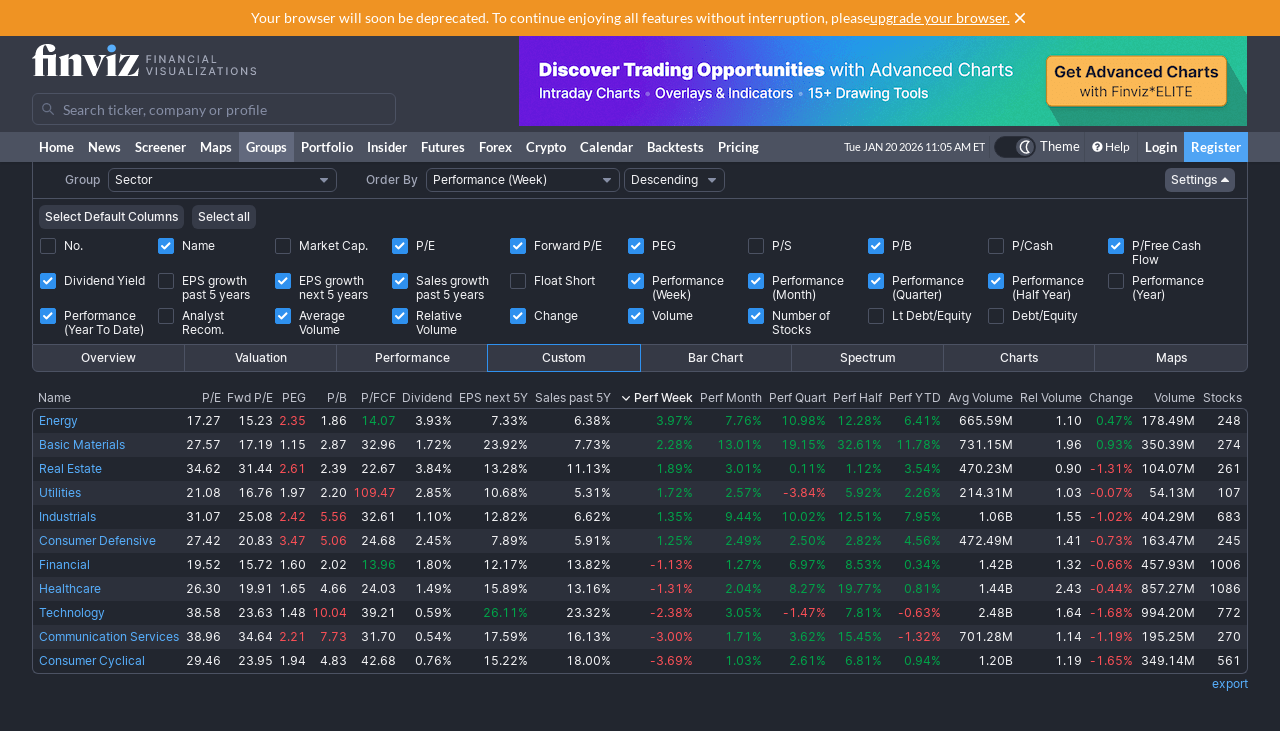

--- FILE ---
content_type: text/html; charset=utf-8
request_url: https://finviz.com/groups.ashx?g=sector&v=152&o=-perf1w&c=1,3,4,5,7,9,10,12,13,15,16,17,18,20,22,23,24,25,26
body_size: 12765
content:
<!DOCTYPE html>
<html lang="en" class=" dark">
<head>
<title>Group Screener - Custom Sector Perf1w</title>
<meta charset="UTF-8"><meta name="viewport" content="width=1024"><meta name="description" content="Stock screener for investors and traders, financial visualizations.">

            <link rel="preload" href="/fonts/lato-v17-latin-ext_latin-regular.woff2" as="font" crossorigin>
            <link rel="preload" href="/fonts/lato-v17-latin-ext_latin-700.woff2" as="font" crossorigin>
            <link rel="preload" href="/fonts/lato-v17-latin-ext_latin-900.woff2" as="font" crossorigin>
            <link rel="preload" href="/fonts/finviz-sans-415-normal-latin.woff2" as="font" crossorigin>
            <link rel="preload" href="/fonts/finviz-sans-450-normal-latin.woff2" as="font" crossorigin>
            <link rel="preload" href="/fonts/finviz-sans-500-normal-latin.woff2" as="font" crossorigin>
            <link rel="preload" href="/fonts/finviz-sans-700-normal-latin.woff2" as="font" crossorigin>
        
            <script>
                window.notificationsArray = [];
                window.renderScriptNotLoaded = function () {};
                window.handleScriptNotLoaded = function (element) {
                    window.notificationsArray.push(element);
                    window.sentryDisabled = true;
                    window.handleScriptNotLoaded = function () {};
                };
            </script>
        <link rel="stylesheet" href="/assets/dist/redesign.cfb24fd3.css" type="text/css" onerror="window.handleScriptNotLoaded(this)">
<link rel="stylesheet" href="/assets/dist/main.af8c9bd7.css" type="text/css" onerror="window.handleScriptNotLoaded(this)">
<link rel="icon" type="image/png" href="/favicon_2x.png" sizes="32x32">
<link rel="icon" type="image/png" href="/favicon.png" sizes="16x16">
<script async=true>
    !(function(q,_name){q[_name]=q[_name]||function k(){(k.q=k.q||[]).push(arguments)},q[_name].v=q[_name].v||2,q[_name].s="1";!(function(q,k,F,H){function m(F,H){try{m=q.localStorage,(F=JSON.parse(m[decodeURI(decodeURI('%67%25%365%25%37%34I%257%34e%6d'))]("_aQS01OUU2MkU1RURCQzRDMzUyMTIwQkM4ODYtMTE0")).lgk||[])&&(H=q[k].pubads())&&F.forEach((function(q){q&&q[0]&&H.setTargeting(q[0],q[1]||"")}))}catch(N){}var m}try{(H=q[k]=q[k]||{}).cmd=H.cmd||[],typeof H.pubads===F?m():typeof H.cmd.unshift===F?H.cmd.unshift(m):H.cmd.push(m)}catch(N){}})(window,decodeURI(decodeURI('%25%367o%25%36fg%256c%25%36%35%2574%256%31%25%36%37')),"function");;!(function(q){q.__admiral_getConsentForGTM=function(k){function F(q,F){k((function(q,k){const F=q&&q.purpose&&q.purpose.consents||{};return{adConsentGranted:k||!!F[1],adUserData:k||!!F[7],adPersonalization:k||!!F[3],analyticsConsentGranted:k||!!F[1],personalizationConsentGranted:k||!!F[5],functionalityConsentGranted:k||!1,securityConsentGranted:k||!0}})(q,!F))}q[_name]("after","cmp.loaded",(function(k){k&&k.tcData&&k.tcData.gdprApplies?(k.consentKnown&&F(k.tcData,!0),q[_name]("after","cmp.updated",(function(q){F(q.tcData,!0)}))):F({},!1)}))}})(window);})(window,decodeURI(decodeURI('a%256%34m%25%369%25%37%32%256%31l')));!(function(q,k,F,H){F=q.createElement(k),q=q.getElementsByTagName(k)[0],F.async=1,F.src="https://urbanlaurel.com/assets/js/q2o3um29vhadcznq.vendor.js",(H=0)&&H(F),q.parentNode.insertBefore(F,q)})(document,"script");;;!(function(q,k,F,H,m){function N(){for(var q=[],F=0;F<arguments.length;F++)q.push(arguments[F]);if(!q.length)return m;"ping"===q[0]?q[2]({gdprAppliesGlobally:!!k[decodeURI(decodeURI('_%25%35%66c%6d%25%37%30%254%37%25%364%25%370%257%32A%2570%25%370%256%63%2569%65%73%2547%256%63o%25%36%32%25%361%25%36%63%6c%79'))],cmpLoaded:!1,cmpStatus:"stub"}):q.length>0&&m.push(q)}function L(q){if(q&&q.data&&q.source){var H,m=q.source,N="__tcfapiCall",L="string"==typeof q.data&&q.data.indexOf(N)>=0;(H=L?((function(q){try{return JSON.parse(q)}catch(k){}})(q.data)||{})[N]:(q.data||{})[N])&&k[F](H.command,H.version,(function(q,k){var F={__tcfapiReturn:{returnValue:q,success:k,callId:H.callId}};m&&m.postMessage(L?JSON.stringify(F):F,"*")}),H.parameter)}}!(function t(){if(!k.frames[H]){var F=q.body;if(F){var m=q.createElement("iframe");m.style.display="none",m.name=H,F.appendChild(m)}else setTimeout(t,5)}})(),N.v=1,"function"!=typeof k[F]&&(k[F]=k[F]||N,k.addEventListener?k.addEventListener("message",L,!1):k.attachEvent&&k.attachEvent("onmessage",L))})(document,window,"__tcfapi","__tcfapiLocator",[]);;;!(function(q,k,F,H,m,N,L,t,A,K,R){function Y(){for(var q=[],k=arguments.length,F=0;F<k;F++)q.push(arguments[F]);var H,m=q[1],N=typeof m===L,t=q[2],Y={gppVersion:"1.1",cmpStatus:"stub",cmpDisplayStatus:"hidden",signalStatus:"not ready",supportedAPIs:["7:usnat"].reduce((function(q,k){return k&&q.push(k),q}),[]),cmpId:9,sectionList:[],applicableSections:[0],gppString:"",parsedSections:{}};function v(q){N&&m(q,!0)}switch(q[0]){case"ping":return v(Y);case"queue":return A;case"events":return K;case"addEventListener":return N&&(H=++R,K.push({id:H,callback:m,parameter:t})),v({eventName:"listenerRegistered",listenerId:H,data:!0,pingData:Y});case"removeEventListener":for(H=!1,F=0;F<K.length;F++)if(K[F].id===t){K.splice(F,1),H=!0;break}return v(H);case"hasSection":case"getSection":case"getField":return v(null);default:return void A.push(q)}}Y.v=2,typeof k[F]!==L&&(k[F]=k[F]||Y,k[t]&&k[t]("message",(function(q,H){var L="string"==typeof q.data;(H=L?((function(q){try{return JSON.parse(q)}catch(k){}})(q.data)||{})[m]:(q.data||{})[m])&&k[F](H.command,(function(k,F){var m={__gppReturn:{returnValue:k,success:F,callId:H.callId}};q.source&&q.source.postMessage(L?JSON.stringify(m):m,"*")}),N in H?H[N]:null,H.version||1)}),!1),(function v(){if(!k.frames[H]){var F=q.body;if(F){var m=q.createElement("iframe");m.style.display="none",m.name=H,F.appendChild(m)}else setTimeout(v,5)}})())})(document,window,"__gpp","__gppLocator","__gppCall","parameter","function","addEventListener",[],[],0);
    ;(function () {
        window.ic_privacySelectorLoaded = false;

        window.admiral("after", "candidate.dismissed", function () {
            if (window.checkBannersLoaded) checkBannersLoaded();
        });

        window.admiral("after", "cmp.loaded", function (eventArg) {
            console.log("Admiral CMP Loaded ", eventArg);
            if (eventArg.euVisitor) return;
            try {
                __gpp("addEventListener", function (tcData) {
                    window.ic_privacySelectorLoaded = true;
                });
            } catch (e) {
                console.error(e)
            }
        });
    })();
</script><script>
    window.dataLayer = window.dataLayer || [];
    function gtag(){dataLayer.push(arguments);}
</script><script type="text/javascript">
    (function(c,l,a,r,i,t,y){
        c[a]=c[a]||function(){(c[a].q=c[a].q||[]).push(arguments)};
        t=l.createElement(r);t.async=1;t.src="https://www.clarity.ms/tag/"+i;
        y=l.getElementsByTagName(r)[0];y.parentNode.insertBefore(t,y);
    })(window, document, "clarity", "script", "unkwe89mcc");
</script><script>
            FinvizSettings = {
                versionImages: 39,
                hasUserPremium: false,
                name: "",
                email: "",
                nodeChartsDomain: "https://charts2-node.finviz.com",
                hasUserStickyHeader: false,
                adsProvider: 1,
                hasRedesignEnabled: true,
                hasRedesignPortfolio: false,
                hasDarkTheme: true,
                quoteSearchExt: '',
                isJoinBannerVisible: false,
                hasKnowledgeBase: false,
                hasNewComparePerf: false,
                hasCustomColumns: false,
                hasBFPromo: false,
                featureFlags: {"redesign":true,"stockswhymoving":true}
            };
        </script><script src="/assets/dist/script/browser_check.v1.7d9dede5.js"></script><script src="/assets/dist/script/notice.v1.ae659f43.js" onerror="window.handleScriptNotLoaded(this)"></script><script src="/assets/dist/script/vendor/boxover.v1.202b25a7.js" defer></script>
<script src="/assets/dist/runtime.v1.2580d0de.js" onerror="window.handleScriptNotLoaded(this)"></script><script src="/assets/dist/libs_init.v1.d1155c89.js" onerror="window.handleScriptNotLoaded(this)"></script><script src="/assets/dist/8014.v1.4209cf1f.js" onerror="window.handleScriptNotLoaded(this)"></script><script src="/assets/dist/3097.v1.715c1e62.js" onerror="window.handleScriptNotLoaded(this)"></script><script src="/assets/dist/2809.v1.599828d0.js" onerror="window.handleScriptNotLoaded(this)"></script><script src="/assets/dist/8949.v1.7f091714.js" onerror="window.handleScriptNotLoaded(this)"></script><script src="/assets/dist/5972.v1.1d6312cd.js" onerror="window.handleScriptNotLoaded(this)"></script><script src="/assets/dist/2698.v1.01e5db9e.js" onerror="window.handleScriptNotLoaded(this)"></script><script src="/assets/dist/header.v1.178ba8fe.js" onerror="window.handleScriptNotLoaded(this)"></script></head>
<body class="m-0 yellow-tooltip is-groups min-w-[1000px] chart-tooltip">
            <script>
                window.adLayoutVersion = 'control';
                window.adLoggedIn = 'NotLoggedIn';

                var cookieName = 'fv_block';
                var selector = '[data-google-query-id]';
                var selectorFrame = selector + ' iframe, ' + selector + ' [id*=aax]';
                var cookieExpiry = 5 * 60 * 1000; // 5min
                var checkTimeout = 20 * 1000; // 20sec

                function getCookie(value) {
                    var expiration = +new Date() + cookieExpiry;
                    return cookieName + '=' + value + '; expires=' + (new Date(expiration)).toUTCString() + '; path=/';
                }

                var finvizBannersLoaded = false;
                function loadFinvizBanners(setCookie) {
                    
                    if (setCookie) document.cookie = getCookie('block');
                    finvizBannersLoaded = true;
                    var s = document.createElement('script');
                    s.type = 'text/javascript';
                    s.async = true;
                    s.src = '/assets/dist/script/finviz_b.v1.d6c84ef3.js';
                    document.head.appendChild(s);
                }

                function checkBannersLoaded() {
                    var checkEnd = +new Date() + checkTimeout;
                    function asyncCheckIfExists(selector, resolve) {
                        var now = +new Date();
                        var container = document.querySelector(selector);
                        if (!container && checkEnd > now) return setTimeout(function () { asyncCheckIfExists(selector, resolve) }, 1000)
                        resolve(!!container);
                    }

                    asyncCheckIfExists(selector, function (exists) {
                        if (!exists) return loadFinvizBanners(true);

                        asyncCheckIfExists(selectorFrame, function (hasIframe) {
                            if (!hasIframe) return loadFinvizBanners(true);
                        })
                    })
                }

                if (document.cookie.indexOf(cookieName) >= 0) {
                    loadFinvizBanners(false);
                } else {
                    var s = document.createElement('script');
                    s.type = 'text/javascript';
                    s.async = true;
                    s.onerror = loadFinvizBanners;
                    s.src = 'https://u5.investingchannel.com/static/uat.js';
                    document.head.appendChild(s);

                    InvestingChannelQueue = window.InvestingChannelQueue || [];
                    var ic_page;

                    function refreshAd(container, refreshes) {
                        var placementTag, adslot;
                        window.InvestingChannelQueue.push(function () {
                            var pubTags = ic_page.getPubTag.call(ic_page, container.id);
                            if (!pubTags) return;
                            var pubTag = pubTags[0];
                            placementTag = pubTag.mPlacements[0].mTagToRender;
                            adslot = pubTag.mPlacements[0].mPublisherKval.adslot[0];
                            // Update div ID
                            var id = container.id.split('_');
                            var numberOfDivs = document.querySelectorAll('[id*=' + id.slice(0, id.length - 1).join('_') + ']').length;
                            var newDivNumber = Number(id.pop()) + numberOfDivs * refreshes;
                            container.setAttribute('id', id.join('_') + '_' + newDivNumber);
                            // Destroy previous pubtag & reset container html (loading span)
                            pubTag.destroy();
                            container.innerHTML = '';
                        });
                        window.InvestingChannelQueue.push(function () {
                            if (!placementTag || !adslot) return
                            // Create new pub tag
                            var newTag;
                            var layoutId = placementTag.mNativeLayout ? placementTag.mNativeLayout.nativelayoutid : null;
                            if (layoutId) {
                                newTag = ic_page.defineNativeTag('finviz/' + placementTag.mTarget.dfpkeyname, placementTag.mAdSize, container.id, layoutId);
                                var nativeLayout, layoutData

                                try {
                                  nativeLayout = newTag.mPlacements[0].mTags[0].mNativeLayout;
                                } catch (e) {
                                    console.log(e.message)
                                }

                                try {
                                  layoutData = newTag.mTemplate.mNativeLayout[layoutId].Data
                                  if (layoutData && nativeLayout && !nativeLayout.layout) {
                                    newTag.mPlacements[0].mTags[0].mNativeLayout = layoutData
                                  }
                                } catch (e) {
                                    console.log(e.message)
                                }
                            } else {
                                newTag = ic_page.defineTag('finviz/' + placementTag.mTarget.dfpkeyname, placementTag.mAdSize, container.id);
                            }
                            // Set adslot param
                            newTag.setKval({ adslot: adslot });
                            newTag.setKval({ kw: 'ajax' });
                            newTag.render();
                        });
                    }

                    var refreshCount = 1;
                    function refreshAds(selectors) {
                        if (window.ic_page) {
                            document.querySelectorAll(selectors).forEach(function (element) {
                                try {
                                    refreshAd(element, refreshCount);
                                } catch (e) {
                                    console.log('Ad refresh error for:', element, e);
                                }
                            });
                            window.ic_page.loadMore();
                            refreshCount++;
                        }
                    }


                    InvestingChannelQueue.push(function() {
                        var icConfig = window['FINVIZ_IC_UAT_CONFIG'] = {};
                        
                        ic_page = InvestingChannel.UAT.Run('df0d0d52-cc7f-11e8-82a5-0abbb61c4a6a', icConfig);
                    });

                    var hash = null;
                    if (typeof hash === 'string') {
                      InvestingChannelQueue.push(function() {
                          if (ic_page) {
                              ic_page.setUser({'SHA256': hash}, 'hash', '');
                          }
                      });
                    }
                }
            </script>
            <script>
                (function () {
                    var detectionEl = document.createElement('div');
                    detectionEl.style.position='absolute';
                    detectionEl.style.overflow='scroll';
                    document.body.appendChild(detectionEl);
                    document.documentElement.style.setProperty('--fv-scrollbar-width', `${detectionEl.offsetWidth}px`);
                    document.body.removeChild(detectionEl);
                })()
            </script>
        <div id="notifications-container"></div><table class="header">
    <tr class="align-top">
        <td>
            <table class="header-container">
                <tr>
                    <td class="w-[30%]">
                        <table class="w-full">
                            <tr>
                                <td class="h-[50px] align-middle">
                                    <a href="/" class="logo"><svg width="225" height="32" class="block">
  <use href="/img/logo.svg#free" class="dark:hidden" />
  <use href="/img/logo.svg#free-dark" class="hidden dark:block" />
</svg></a>
                                </td>
                            </tr>
                            <tr>
                                <td id="search" style="padding-top: 7px">
                                    <div class="navbar-search-placeholder">
    <span class="icon-wrapper">
        <svg xmlns="http://www.w3.org/2000/svg" class="icon" fill="none" viewBox="0 0 24 24">
            <path d="M16.9 15.5l4 4c.2.2.1.5 0 .7l-.7.7a.5.5 0 01-.8 0l-4-4c0-.2-.2-.3-.3-.4l-.7-1a7 7 0 01-11.2-4 7 7 0 1112.2 3l1 .6.5.4zM5 10a5 5 0 1010 0 5 5 0 00-10 0z" />
        </svg>
    </span>
    <input placeholder="Search ticker, company or profile" class="search-input is-free"/>
</div>
                                </td>
                            </tr>
                        </table>
                    </td>
                    <td class="align-bottom pb-1">
                        <div id="microbar_position" class="hidden xl:flex items-center h-[37px] pl-2"><div>
                        <div id="IC_D_88x31_1"class="relative overflow-hidden flex items-center justify-center w-full mx-auto" style="width:88px;height:31px;max-height:31px"></div>
                        </div></div>
                    </td>
                    <td class="relative w-[730px] text-right">
                        <div id="banner_position" class="overflow-hidden absolute top-0 right-0 w-full h-[96px]">
                        <div id="IC_D_728x90_1"class="relative overflow-hidden flex items-center justify-center w-full mx-auto" style="width:728px;height:90px;max-height:90px"></div>
                        </div>
                    </td>
                </tr>
            </table>
        </td>
    </tr>
    <tr>
        <td class="w-[994px] leading-none" style="font-size:0">
            <img src="/gfx/nic2x2.gif" class="w-[994px] h-px" alt="">
        </td>
    </tr>
</table>
            <table class="navbar">
                <tr>
                    <td class="h-[30px]">
                        <table class="header-container">
                            <tr><td><a class="nav-link is-first" href="/">Home</a></td><td><a class="nav-link" href="/news.ashx">News</a></td><td><a class="nav-link" href="/screener.ashx">Screener</a></td><td><a class="nav-link" href="/map.ashx">Maps</a></td><td><a class="nav-link is-active" href="/groups.ashx">Groups</a></td><td><a class="nav-link" href="/portfolio.ashx">Portfolio</a></td><td><a class="nav-link" href="/insidertrading">Insider</a></td><td><a class="nav-link" href="/futures.ashx">Futures</a></td><td><a class="nav-link" href="/forex.ashx">Forex</a></td><td><a class="nav-link" href="/crypto.ashx">Crypto</a></td><td><a class="nav-link" href="/calendar/economic">Calendar</a></td><td class="hidden [@media(min-width:1150px)]:table-cell"><a class="nav-link" href="/elite?utm_source=finviz&utm_medium=banner&utm_campaign=main-navbar-backtests">Backtests</a></td><td><a class="nav-link is-elite" href="/elite">Pricing</a></td><td class="w-full relative"><div class="absolute bottom-0 left-0 right-0 top-0"><div id="time" class="pr-1"></div></div></td>
                    <td class="nav relative">
        <a data-testid="chart-layout-theme" href="#" class="!flex !bg-transparent !border-b-0 mt-1 !py-0 !px-1" style='border-left: 1px solid #444a57' title="Toggle Light/Dark mode" onclick="setChartThemeCookie('light', true)">
            <div class='relative box-content flex rounded-full w-10 h-5 border border-gray-750 bg-gray-800 text-white justify-end'>
                <div class='box-border w-1/2 rounded-full p-px border border-gray-800 bg-[#4c5261] flex justify-center items-center'>
                    <svg width="16" height="16" class="fill-current text-white inline-block -ml-px">
    <use href="/assets/dist-icons/icons.svg?rev=39#moonOutlined"/>
</svg>
                </div>
            </div>
            <span class='ml-1 select-none font-medium text-xs text-white'>Theme</span>
        </a>
    </td>
    
                <td>
                    <a href="/help/groups.ashx" class="nav-link is-help border-l border-[#444a57]"><span class="fa fa-question-circle"></span>Help</a>
                </td>
                <td><a href="/login" class="nav-link sign-in">Login</a></td>
                <td><a href="/register" class="nav-link sign-up">Register</a></td>
            
                            </tr>
                        </table>
                    </td>
                </tr>
            </table>
        
          <script>
            function reloadPage () { location.reload() }
            function setChartThemeCookie(chartsTheme) {
              fetch('/api/set_cookie.ashx?cookie=chartsTheme&value=' + chartsTheme ).catch(function(){}).then(function(){
                window.gtag && window.gtag('event', 'click', { event_category: 'theme', event_label: 'toggle', value: chartsTheme, event_callback: reloadPage });
                setTimeout(reloadPage,1000);
              })
            }
          </script><div class="content "><div class="fv-container is-tight"><tr>
<td>
<table id="filter-table-top" class="screener-groups_table-filter" width="100%" cellpadding="0" cellspacing="0" border="0">
<tr>
<td class="screener-groups_filter-label text-right" width="6%">
<span class="body-combo-title" style="cursor:pointer;" data-boxover="cssbody=[tooltip_bdy] cssheader=[tooltip_hdr] header=[Group] body=[<table width=300><tr><td class='tooltip_tab'>Select group - stocks organized by <b>sector</b>, <b>industry</b>, <b>country</b> or market <b>capitalization</b>.</td></tr></table>] delay=[500]">Group</span></td>
<td class="pl-1" align="left">
<select id="groupSelect" style="width:100%;" class="body-combo-text fv-select" onchange='window.location=document.getElementById("groupSelect").value'>
<option selected="selected" value="groups.ashx?g=sector&v=152&o=-perf1w&st=d1">Sector</option><option value="groups.ashx?g=industry&v=152&o=-perf1w&st=d1">Industry</option><option value="groups.ashx?g=industry&sg=basicmaterials&v=152&o=-perf1w&st=d1">Industry (Basic Materials)</option><option value="groups.ashx?g=industry&sg=communicationservices&v=152&o=-perf1w&st=d1">Industry (Communication Services)</option><option value="groups.ashx?g=industry&sg=consumercyclical&v=152&o=-perf1w&st=d1">Industry (Consumer Cyclical)</option><option value="groups.ashx?g=industry&sg=consumerdefensive&v=152&o=-perf1w&st=d1">Industry (Consumer Defensive)</option><option value="groups.ashx?g=industry&sg=energy&v=152&o=-perf1w&st=d1">Industry (Energy)</option><option value="groups.ashx?g=industry&sg=financial&v=152&o=-perf1w&st=d1">Industry (Financial)</option><option value="groups.ashx?g=industry&sg=healthcare&v=152&o=-perf1w&st=d1">Industry (Healthcare)</option><option value="groups.ashx?g=industry&sg=industrials&v=152&o=-perf1w&st=d1">Industry (Industrials)</option><option value="groups.ashx?g=industry&sg=realestate&v=152&o=-perf1w&st=d1">Industry (Real Estate)</option><option value="groups.ashx?g=industry&sg=technology&v=152&o=-perf1w&st=d1">Industry (Technology)</option><option value="groups.ashx?g=industry&sg=utilities&v=152&o=-perf1w&st=d1">Industry (Utilities)</option><option value="groups.ashx?g=country&v=152&o=-perf1w&st=d1">Country (U.S. listed stocks only)</option><option value="groups.ashx?g=capitalization&v=152&o=-perf1w&st=d1">Capitalization</option></select>
</td>
<td class="screener-groups_filter-label text-right" width="7%">
<span class="body-combo-title" style="cursor:pointer;" data-boxover="cssbody=[tooltip_bdy] cssheader=[tooltip_hdr] header=[Order By] body=[<table width=300><tr><td class='tooltip_tab'>Select the criteria by which the output information will be sorted. Use the <b>ascending</b> and <b>descending</b> option to invert the current order.<br><br> TIP: In table views you can click on top of a column to sort the table by the underlying values.</td></tr></table>] delay=[500]">Order By</span></td>
<td class="pl-1" align="left">
<select id="orderSelect" style="width:100%;" class="body-combo-text fv-select" onchange='window.location=document.getElementById("orderSelect").value'>
<option value="groups.ashx?g=sector&v=152&o=-name&st=d1">Name</option><option value="groups.ashx?g=sector&v=152&o=-marketcap&st=d1">Market Capitalization</option><option value="groups.ashx?g=sector&v=152&o=-pe&st=d1">Price/Earnings</option><option value="groups.ashx?g=sector&v=152&o=-forwardpe&st=d1">Forward Price/Earnings</option><option value="groups.ashx?g=sector&v=152&o=-peg&st=d1">PEG (Price/Earnings/Growth)</option><option value="groups.ashx?g=sector&v=152&o=-ps&st=d1">Price/Sales</option><option value="groups.ashx?g=sector&v=152&o=-pb&st=d1">Price/Book</option><option value="groups.ashx?g=sector&v=152&o=-pc&st=d1">Price/Cash</option><option value="groups.ashx?g=sector&v=152&o=-pfcf&st=d1">Price/Free Cash Flow</option><option value="groups.ashx?g=sector&v=152&o=-dividendyield&st=d1">Dividend Yield</option><option value="groups.ashx?g=sector&v=152&o=-eps5years&st=d1">EPS growth past 5 years</option><option value="groups.ashx?g=sector&v=152&o=-estltgrowth&st=d1">EPS growth next 5 years</option><option value="groups.ashx?g=sector&v=152&o=-sales5years&st=d1">Sales growth past 5 years</option><option value="groups.ashx?g=sector&v=152&o=-shortinterestshare&st=d1">Short Interest Share</option><option value="groups.ashx?g=sector&v=152&o=-recom&st=d1">Analyst Recommendation</option><option selected="selected" value="groups.ashx?g=sector&v=152&o=-perf1w&st=d1">Performance (Week)</option><option value="groups.ashx?g=sector&v=152&o=-perf4w&st=d1">Performance (Month)</option><option value="groups.ashx?g=sector&v=152&o=-perf13w&st=d1">Performance (Quarter)</option><option value="groups.ashx?g=sector&v=152&o=-perf26w&st=d1">Performance (Half Year)</option><option value="groups.ashx?g=sector&v=152&o=-perf52w&st=d1">Performance (Year)</option><option value="groups.ashx?g=sector&v=152&o=-perfytd&st=d1">Performance (Year To Date)</option><option value="groups.ashx?g=sector&v=152&o=-averagevolume&st=d1">Average Volume (3 Month)</option><option value="groups.ashx?g=sector&v=152&o=-relativevolume&st=d1">Relative Volume</option><option value="groups.ashx?g=sector&v=152&o=-change&st=d1">Change</option><option value="groups.ashx?g=sector&v=152&o=-volume&st=d1">Volume</option><option value="groups.ashx?g=sector&v=152&o=-count&st=d1">Number of Stocks</option></select>
</td>
<td class="pl-1" align="left">
<select id="orderDirSelect" style="width: 100%;" class="body-combo-text fv-select" onchange='window.location=document.getElementById("orderDirSelect").value'>
<option value="groups.ashx?g=sector&v=152&o=perf1w&st=d1">Ascending</option><option selected="selected" value="groups.ashx?g=sector&v=152&o=-perf1w&st=d1">Descending</option></select>
</td>
<td align="right" width="42%" valign="center">
<a href="groups.ashx?g=sector&v=150&o=-perf1w&st=d1" class="screener-combo-button fv-button is-small groups_settings-button is-open" data-boxover="cssbody=[tooltip_bdy] cssheader=[tooltip_hdr] header=[View Settings] body=[<table width=300><tr><td class='tooltip_tab'>Here you can define your <b>Table - Custom</b> view, which is suitable for export for instance.</td></tr></table>] offsetx=[-305] delay=[500]">Settings <svg width="16" height="16" class="-mr-1">
    <use href="/assets/dist-icons/icons.svg?rev=39#caretDown"/>
</svg></a></td>
<td width="1%">
<img src="gfx/nic2x2.gif" style="width:1px;height:22px" alt="" border="0"></td>
</tr>
</table>
</td>
</tr>
<tr>
<td colspan="30" valign="middle" align="center" class="filters-border">
<div class="screener-groups_settings-table-wrapper border-t">
<table class="screener-groups_settings-table is-custom" width="100%" cellpadding="1" cellspacing="1">

                <tr>
                    <td colspan="30" class="is-buttons-cell">
                        <div class="flex space-x-2">
                            <button class="screener-combo-button fv-button is-small" onclick="window.location='groups.ashx?g=sector&v=152&o=-perf1w&st=d1&c=0,1,2,3,10,22,24,25,26'">Select Default Columns</button>
                            <button class="screener-combo-button fv-button is-small" onclick="window.location='groups.ashx?g=sector&v=152&o=-perf1w&st=d1&c=0,1,2,3,4,5,6,7,8,9,10,11,12,13,14,15,16,17,18,19,20,21,22,23,24,25,26'">Select all</button>
                        </div>
                    </td>
                </tr>
            <tr>

                    <td width="10%" align="left" valign="top">
                      <label class="checkbox-wrapper flex items-baseline" onclick="window.location='groups.ashx?g=sector&v=152&o=-perf1w&st=d1&c=0,1,3,4,5,7,9,10,12,13,15,16,17,18,20,22,23,24,25,26'">
                        <span class="screener-checkbox relative top-1">
                            <input type="checkbox">
                            <span></span>
                        </span>
                        <span class="ml-2 leading-[0.9rem]">No.</span>
                      </label>
                    </td>
                
                    <td width="10%" align="left" valign="top">
                      <label class="checkbox-wrapper flex items-baseline" onclick="window.location='groups.ashx?g=sector&v=152&o=-perf1w&st=d1&c=3,4,5,7,9,10,12,13,15,16,17,18,20,22,23,24,25,26'">
                        <span class="screener-checkbox relative top-1">
                            <input type="checkbox"checked>
                            <span></span>
                        </span>
                        <span class="ml-2 leading-[0.9rem]">Name</span>
                      </label>
                    </td>
                
                    <td width="10%" align="left" valign="top">
                      <label class="checkbox-wrapper flex items-baseline" onclick="window.location='groups.ashx?g=sector&v=152&o=-perf1w&st=d1&c=1,2,3,4,5,7,9,10,12,13,15,16,17,18,20,22,23,24,25,26'">
                        <span class="screener-checkbox relative top-1">
                            <input type="checkbox">
                            <span></span>
                        </span>
                        <span class="ml-2 leading-[0.9rem]">Market Cap.</span>
                      </label>
                    </td>
                
                    <td width="10%" align="left" valign="top">
                      <label class="checkbox-wrapper flex items-baseline" onclick="window.location='groups.ashx?g=sector&v=152&o=-perf1w&st=d1&c=1,4,5,7,9,10,12,13,15,16,17,18,20,22,23,24,25,26'">
                        <span class="screener-checkbox relative top-1">
                            <input type="checkbox"checked>
                            <span></span>
                        </span>
                        <span class="ml-2 leading-[0.9rem]">P/E</span>
                      </label>
                    </td>
                
                    <td width="10%" align="left" valign="top">
                      <label class="checkbox-wrapper flex items-baseline" onclick="window.location='groups.ashx?g=sector&v=152&o=-perf1w&st=d1&c=1,3,5,7,9,10,12,13,15,16,17,18,20,22,23,24,25,26'">
                        <span class="screener-checkbox relative top-1">
                            <input type="checkbox"checked>
                            <span></span>
                        </span>
                        <span class="ml-2 leading-[0.9rem]">Forward P/E</span>
                      </label>
                    </td>
                
                    <td width="10%" align="left" valign="top">
                      <label class="checkbox-wrapper flex items-baseline" onclick="window.location='groups.ashx?g=sector&v=152&o=-perf1w&st=d1&c=1,3,4,7,9,10,12,13,15,16,17,18,20,22,23,24,25,26'">
                        <span class="screener-checkbox relative top-1">
                            <input type="checkbox"checked>
                            <span></span>
                        </span>
                        <span class="ml-2 leading-[0.9rem]">PEG</span>
                      </label>
                    </td>
                
                    <td width="10%" align="left" valign="top">
                      <label class="checkbox-wrapper flex items-baseline" onclick="window.location='groups.ashx?g=sector&v=152&o=-perf1w&st=d1&c=1,3,4,5,6,7,9,10,12,13,15,16,17,18,20,22,23,24,25,26'">
                        <span class="screener-checkbox relative top-1">
                            <input type="checkbox">
                            <span></span>
                        </span>
                        <span class="ml-2 leading-[0.9rem]">P/S</span>
                      </label>
                    </td>
                
                    <td width="10%" align="left" valign="top">
                      <label class="checkbox-wrapper flex items-baseline" onclick="window.location='groups.ashx?g=sector&v=152&o=-perf1w&st=d1&c=1,3,4,5,9,10,12,13,15,16,17,18,20,22,23,24,25,26'">
                        <span class="screener-checkbox relative top-1">
                            <input type="checkbox"checked>
                            <span></span>
                        </span>
                        <span class="ml-2 leading-[0.9rem]">P/B</span>
                      </label>
                    </td>
                
                    <td width="10%" align="left" valign="top">
                      <label class="checkbox-wrapper flex items-baseline" onclick="window.location='groups.ashx?g=sector&v=152&o=-perf1w&st=d1&c=1,3,4,5,7,8,9,10,12,13,15,16,17,18,20,22,23,24,25,26'">
                        <span class="screener-checkbox relative top-1">
                            <input type="checkbox">
                            <span></span>
                        </span>
                        <span class="ml-2 leading-[0.9rem]">P/Cash</span>
                      </label>
                    </td>
                
                    <td width="10%" align="left" valign="top">
                      <label class="checkbox-wrapper flex items-baseline" onclick="window.location='groups.ashx?g=sector&v=152&o=-perf1w&st=d1&c=1,3,4,5,7,10,12,13,15,16,17,18,20,22,23,24,25,26'">
                        <span class="screener-checkbox relative top-1">
                            <input type="checkbox"checked>
                            <span></span>
                        </span>
                        <span class="ml-2 leading-[0.9rem]">P/Free Cash Flow</span>
                      </label>
                    </td>
                </tr><tr>

                    <td width="10%" align="left" valign="top">
                      <label class="checkbox-wrapper flex items-baseline" onclick="window.location='groups.ashx?g=sector&v=152&o=-perf1w&st=d1&c=1,3,4,5,7,9,12,13,15,16,17,18,20,22,23,24,25,26'">
                        <span class="screener-checkbox relative top-1">
                            <input type="checkbox"checked>
                            <span></span>
                        </span>
                        <span class="ml-2 leading-[0.9rem]">Dividend Yield</span>
                      </label>
                    </td>
                
                    <td width="10%" align="left" valign="top">
                      <label class="checkbox-wrapper flex items-baseline" onclick="window.location='groups.ashx?g=sector&v=152&o=-perf1w&st=d1&c=1,3,4,5,7,9,10,11,12,13,15,16,17,18,20,22,23,24,25,26'">
                        <span class="screener-checkbox relative top-1">
                            <input type="checkbox">
                            <span></span>
                        </span>
                        <span class="ml-2 leading-[0.9rem]">EPS growth past 5 years</span>
                      </label>
                    </td>
                
                    <td width="10%" align="left" valign="top">
                      <label class="checkbox-wrapper flex items-baseline" onclick="window.location='groups.ashx?g=sector&v=152&o=-perf1w&st=d1&c=1,3,4,5,7,9,10,13,15,16,17,18,20,22,23,24,25,26'">
                        <span class="screener-checkbox relative top-1">
                            <input type="checkbox"checked>
                            <span></span>
                        </span>
                        <span class="ml-2 leading-[0.9rem]">EPS growth next 5 years</span>
                      </label>
                    </td>
                
                    <td width="10%" align="left" valign="top">
                      <label class="checkbox-wrapper flex items-baseline" onclick="window.location='groups.ashx?g=sector&v=152&o=-perf1w&st=d1&c=1,3,4,5,7,9,10,12,15,16,17,18,20,22,23,24,25,26'">
                        <span class="screener-checkbox relative top-1">
                            <input type="checkbox"checked>
                            <span></span>
                        </span>
                        <span class="ml-2 leading-[0.9rem]">Sales growth past 5 years</span>
                      </label>
                    </td>
                
                    <td width="10%" align="left" valign="top">
                      <label class="checkbox-wrapper flex items-baseline" onclick="window.location='groups.ashx?g=sector&v=152&o=-perf1w&st=d1&c=1,3,4,5,7,9,10,12,13,14,15,16,17,18,20,22,23,24,25,26'">
                        <span class="screener-checkbox relative top-1">
                            <input type="checkbox">
                            <span></span>
                        </span>
                        <span class="ml-2 leading-[0.9rem]">Float Short</span>
                      </label>
                    </td>
                
                    <td width="10%" align="left" valign="top">
                      <label class="checkbox-wrapper flex items-baseline" onclick="window.location='groups.ashx?g=sector&v=152&o=-perf1w&st=d1&c=1,3,4,5,7,9,10,12,13,16,17,18,20,22,23,24,25,26'">
                        <span class="screener-checkbox relative top-1">
                            <input type="checkbox"checked>
                            <span></span>
                        </span>
                        <span class="ml-2 leading-[0.9rem]">Performance (Week)</span>
                      </label>
                    </td>
                
                    <td width="10%" align="left" valign="top">
                      <label class="checkbox-wrapper flex items-baseline" onclick="window.location='groups.ashx?g=sector&v=152&o=-perf1w&st=d1&c=1,3,4,5,7,9,10,12,13,15,17,18,20,22,23,24,25,26'">
                        <span class="screener-checkbox relative top-1">
                            <input type="checkbox"checked>
                            <span></span>
                        </span>
                        <span class="ml-2 leading-[0.9rem]">Performance (Month)</span>
                      </label>
                    </td>
                
                    <td width="10%" align="left" valign="top">
                      <label class="checkbox-wrapper flex items-baseline" onclick="window.location='groups.ashx?g=sector&v=152&o=-perf1w&st=d1&c=1,3,4,5,7,9,10,12,13,15,16,18,20,22,23,24,25,26'">
                        <span class="screener-checkbox relative top-1">
                            <input type="checkbox"checked>
                            <span></span>
                        </span>
                        <span class="ml-2 leading-[0.9rem]">Performance (Quarter)</span>
                      </label>
                    </td>
                
                    <td width="10%" align="left" valign="top">
                      <label class="checkbox-wrapper flex items-baseline" onclick="window.location='groups.ashx?g=sector&v=152&o=-perf1w&st=d1&c=1,3,4,5,7,9,10,12,13,15,16,17,20,22,23,24,25,26'">
                        <span class="screener-checkbox relative top-1">
                            <input type="checkbox"checked>
                            <span></span>
                        </span>
                        <span class="ml-2 leading-[0.9rem]">Performance (Half Year)</span>
                      </label>
                    </td>
                
                    <td width="10%" align="left" valign="top">
                      <label class="checkbox-wrapper flex items-baseline" onclick="window.location='groups.ashx?g=sector&v=152&o=-perf1w&st=d1&c=1,3,4,5,7,9,10,12,13,15,16,17,18,19,20,22,23,24,25,26'">
                        <span class="screener-checkbox relative top-1">
                            <input type="checkbox">
                            <span></span>
                        </span>
                        <span class="ml-2 leading-[0.9rem]">Performance (Year)</span>
                      </label>
                    </td>
                </tr><tr>

                    <td width="10%" align="left" valign="top">
                      <label class="checkbox-wrapper flex items-baseline" onclick="window.location='groups.ashx?g=sector&v=152&o=-perf1w&st=d1&c=1,3,4,5,7,9,10,12,13,15,16,17,18,22,23,24,25,26'">
                        <span class="screener-checkbox relative top-1">
                            <input type="checkbox"checked>
                            <span></span>
                        </span>
                        <span class="ml-2 leading-[0.9rem]">Performance (Year To Date)</span>
                      </label>
                    </td>
                
                    <td width="10%" align="left" valign="top">
                      <label class="checkbox-wrapper flex items-baseline" onclick="window.location='groups.ashx?g=sector&v=152&o=-perf1w&st=d1&c=1,3,4,5,7,9,10,12,13,15,16,17,18,20,21,22,23,24,25,26'">
                        <span class="screener-checkbox relative top-1">
                            <input type="checkbox">
                            <span></span>
                        </span>
                        <span class="ml-2 leading-[0.9rem]">Analyst Recom.</span>
                      </label>
                    </td>
                
                    <td width="10%" align="left" valign="top">
                      <label class="checkbox-wrapper flex items-baseline" onclick="window.location='groups.ashx?g=sector&v=152&o=-perf1w&st=d1&c=1,3,4,5,7,9,10,12,13,15,16,17,18,20,23,24,25,26'">
                        <span class="screener-checkbox relative top-1">
                            <input type="checkbox"checked>
                            <span></span>
                        </span>
                        <span class="ml-2 leading-[0.9rem]">Average Volume</span>
                      </label>
                    </td>
                
                    <td width="10%" align="left" valign="top">
                      <label class="checkbox-wrapper flex items-baseline" onclick="window.location='groups.ashx?g=sector&v=152&o=-perf1w&st=d1&c=1,3,4,5,7,9,10,12,13,15,16,17,18,20,22,24,25,26'">
                        <span class="screener-checkbox relative top-1">
                            <input type="checkbox"checked>
                            <span></span>
                        </span>
                        <span class="ml-2 leading-[0.9rem]">Relative Volume</span>
                      </label>
                    </td>
                
                    <td width="10%" align="left" valign="top">
                      <label class="checkbox-wrapper flex items-baseline" onclick="window.location='groups.ashx?g=sector&v=152&o=-perf1w&st=d1&c=1,3,4,5,7,9,10,12,13,15,16,17,18,20,22,23,25,26'">
                        <span class="screener-checkbox relative top-1">
                            <input type="checkbox"checked>
                            <span></span>
                        </span>
                        <span class="ml-2 leading-[0.9rem]">Change</span>
                      </label>
                    </td>
                
                    <td width="10%" align="left" valign="top">
                      <label class="checkbox-wrapper flex items-baseline" onclick="window.location='groups.ashx?g=sector&v=152&o=-perf1w&st=d1&c=1,3,4,5,7,9,10,12,13,15,16,17,18,20,22,23,24,26'">
                        <span class="screener-checkbox relative top-1">
                            <input type="checkbox"checked>
                            <span></span>
                        </span>
                        <span class="ml-2 leading-[0.9rem]">Volume</span>
                      </label>
                    </td>
                
                    <td width="10%" align="left" valign="top">
                      <label class="checkbox-wrapper flex items-baseline" onclick="window.location='groups.ashx?g=sector&v=152&o=-perf1w&st=d1&c=1,3,4,5,7,9,10,12,13,15,16,17,18,20,22,23,24,25'">
                        <span class="screener-checkbox relative top-1">
                            <input type="checkbox"checked>
                            <span></span>
                        </span>
                        <span class="ml-2 leading-[0.9rem]">Number of Stocks</span>
                      </label>
                    </td>
                
                    <td width="10%" align="left" valign="top">
                      <label class="checkbox-wrapper flex items-baseline" onclick="window.location='groups.ashx?g=sector&v=152&o=-perf1w&st=d1&c=1,3,4,5,7,9,10,12,13,15,16,17,18,20,22,23,24,25,26,27'">
                        <span class="screener-checkbox relative top-1">
                            <input type="checkbox">
                            <span></span>
                        </span>
                        <span class="ml-2 leading-[0.9rem]">Lt Debt/Equity</span>
                      </label>
                    </td>
                
                    <td width="10%" align="left" valign="top">
                      <label class="checkbox-wrapper flex items-baseline" onclick="window.location='groups.ashx?g=sector&v=152&o=-perf1w&st=d1&c=1,3,4,5,7,9,10,12,13,15,16,17,18,20,22,23,24,25,26,28'">
                        <span class="screener-checkbox relative top-1">
                            <input type="checkbox">
                            <span></span>
                        </span>
                        <span class="ml-2 leading-[0.9rem]">Debt/Equity</span>
                      </label>
                    </td>
                <td width="10%" align="right"></td>
<td width="10%" align="right"></td>
<td width="10%" align="right"></td>
</tr>
</table>
</div>
</td>
</tr>
<tr><td width="100%">
<table width="100%" cellpadding="3" cellspacing="0" class="screener-view-table screener-view-switch">
<tr>
<td width="12%" align="center"  class="screener-view-button" style="cursor:pointer;"><a href="groups.ashx?g=sector&v=112&o=-perf1w&st=d1">Overview</a></td>
<td width="12%" align="center"  class="screener-view-button" style="cursor:pointer;"><a href="groups.ashx?g=sector&v=122&o=-perf1w&st=d1">Valuation</a></td>
<td width="12%" align="center"  class="screener-view-button" style="cursor:pointer;"><a href="groups.ashx?g=sector&v=142&o=-perf1w&st=d1">Performance</a></td>
<td width="12%" align="center"  class="screener-view-button is-active" style="cursor:pointer;"><a href="groups.ashx?g=sector&v=152&o=-perf1w&st=d1">Custom</a></td>
<td width="12%" align="center"  class="screener-view-button" style="cursor:pointer;"><a href="groups.ashx?g=sector&v=212&o=-perf1w&st=d1">Bar Chart</a></td>
<td width="12%" align="center"  class="screener-view-button" style="cursor:pointer;"><a href="groups.ashx?g=sector&v=312&o=-perf1w&st=d1">Spectrum</a></td>
<td width="12%" align="center"  class="screener-view-button" style="cursor:pointer;"><a href="groups.ashx?g=sector&v=412&o=-perf1w&st=d1">Charts</a></td>
<td width="12%" align="center"  class="screener-view-button" style="cursor:pointer;"><a href="groups.ashx?g=sector&v=512&o=-perf1w&st=d1">Maps</a></td>
</tr>
</table>
</td>
</tr>
<tr><td width="100%"><img src="gfx/nic2x2.gif" style="display:block;width:2px;height:16px" alt="" border="0"></td></tr>
<tr>
<td>
<table class="styled-table-new is-medium is-rounded is-tabular-nums w-full groups_table">
<thead>
<tr align="center" valign="middle">
<th class="table-header cursor-pointer" align="left" onclick="window.location='groups.ashx?g=sector&v=152&o=-name&st=d1'">Name</th>
<th class="table-header cursor-pointer" align="right" onclick="window.location='groups.ashx?g=sector&v=152&o=-pe&st=d1'">P/E</th>
<th class="table-header cursor-pointer" align="right" onclick="window.location='groups.ashx?g=sector&v=152&o=-forwardpe&st=d1'">Fwd P/E</th>
<th class="table-header cursor-pointer" align="right" onclick="window.location='groups.ashx?g=sector&v=152&o=-peg&st=d1'">PEG</th>
<th class="table-header cursor-pointer" align="right" onclick="window.location='groups.ashx?g=sector&v=152&o=-pb&st=d1'">P/B</th>
<th class="table-header cursor-pointer" align="right" onclick="window.location='groups.ashx?g=sector&v=152&o=-pfcf&st=d1'">P/FCF</th>
<th class="table-header cursor-pointer" align="right" onclick="window.location='groups.ashx?g=sector&v=152&o=-dividendyield&st=d1'">Dividend</th>
<th class="table-header cursor-pointer" align="right" onclick="window.location='groups.ashx?g=sector&v=152&o=-estltgrowth&st=d1'">EPS next 5Y</th>
<th class="table-header cursor-pointer" align="right" onclick="window.location='groups.ashx?g=sector&v=152&o=-sales5years&st=d1'">Sales past 5Y</th>
<th class="table-header cursor-pointer is-selected" align="right" onclick="window.location='groups.ashx?g=sector&v=152&o=perf1w&st=d1'"><svg width="16" height="16" class="inline-block -mt-[3px] -mb-0.5 rotate-180">
    <use href="/assets/dist-icons/icons.svg?rev=39#chevronUp"/>
</svg>Perf Week</th>
<th class="table-header cursor-pointer" align="right" onclick="window.location='groups.ashx?g=sector&v=152&o=-perf4w&st=d1'">Perf Month</th>
<th class="table-header cursor-pointer" align="right" onclick="window.location='groups.ashx?g=sector&v=152&o=-perf13w&st=d1'">Perf Quart</th>
<th class="table-header cursor-pointer" align="right" onclick="window.location='groups.ashx?g=sector&v=152&o=-perf26w&st=d1'">Perf Half</th>
<th class="table-header cursor-pointer" align="right" onclick="window.location='groups.ashx?g=sector&v=152&o=-perfytd&st=d1'">Perf YTD</th>
<th class="table-header cursor-pointer" align="right" onclick="window.location='groups.ashx?g=sector&v=152&o=-averagevolume&st=d1'">Avg Volume</th>
<th class="table-header cursor-pointer" align="right" onclick="window.location='groups.ashx?g=sector&v=152&o=-relativevolume&st=d1'">Rel Volume</th>
<th class="table-header cursor-pointer" align="right" onclick="window.location='groups.ashx?g=sector&v=152&o=-change&st=d1'">Change</th>
<th class="table-header cursor-pointer" align="right" onclick="window.location='groups.ashx?g=sector&v=152&o=-volume&st=d1'">Volume</th>
<th class="table-header cursor-pointer" align="right" onclick="window.location='groups.ashx?g=sector&v=152&o=-count&st=d1'">Stocks</th>
</thead>
<tr valign="top" class="styled-row is-bordered is-rounded is-hoverable is-striped has-color-text cursor-pointer" onclick="window.location='screener.ashx?f=sec_energy&v=151'">
<td height="10" align="left" class=""><a href="screener.ashx?f=sec_energy&v=151" class="tab-link">Energy</a></td><td height="10" align="right" class="">17.27</td><td height="10" align="right" class="">15.23</td><td height="10" align="right" class=""><span class="color-text is-negative">2.35</span></td><td height="10" align="right" class="">1.86</td><td height="10" align="right" class=""><span class="color-text is-positive">14.07</span></td><td height="10" align="right" class="">3.93%</td><td height="10" align="right" class="">7.33%</td><td height="10" align="right" class="">6.38%</td><td height="10" align="right" class=""><span class="color-text is-positive">3.97%</span></td><td height="10" align="right" class=""><span class="color-text is-positive">7.76%</span></td><td height="10" align="right" class=""><span class="color-text is-positive">10.98%</span></td><td height="10" align="right" class=""><span class="color-text is-positive">12.28%</span></td><td height="10" align="right" class=""><span class="color-text is-positive">6.41%</span></td><td height="10" align="right" class="">665.59M</td><td height="10" align="right" class="">1.10</td><td height="10" align="right" class=""><span class="color-text is-positive">0.47%</span></td><td height="10" align="right" class="">178.49M</td><td height="10" align="right" class="">248</td></tr><tr valign="top" class="styled-row is-bordered is-rounded is-hoverable is-striped has-color-text cursor-pointer" onclick="window.location='screener.ashx?f=sec_basicmaterials&v=151'">
<td height="10" align="left" class=""><a href="screener.ashx?f=sec_basicmaterials&v=151" class="tab-link">Basic Materials</a></td><td height="10" align="right" class="">27.57</td><td height="10" align="right" class="">17.19</td><td height="10" align="right" class="">1.15</td><td height="10" align="right" class="">2.87</td><td height="10" align="right" class="">32.96</td><td height="10" align="right" class="">1.72%</td><td height="10" align="right" class="">23.92%</td><td height="10" align="right" class="">7.73%</td><td height="10" align="right" class=""><span class="color-text is-positive">2.28%</span></td><td height="10" align="right" class=""><span class="color-text is-positive">13.01%</span></td><td height="10" align="right" class=""><span class="color-text is-positive">19.15%</span></td><td height="10" align="right" class=""><span class="color-text is-positive">32.61%</span></td><td height="10" align="right" class=""><span class="color-text is-positive">11.78%</span></td><td height="10" align="right" class="">731.15M</td><td height="10" align="right" class="">1.96</td><td height="10" align="right" class=""><span class="color-text is-positive">0.93%</span></td><td height="10" align="right" class="">350.39M</td><td height="10" align="right" class="">274</td></tr><tr valign="top" class="styled-row is-bordered is-rounded is-hoverable is-striped has-color-text cursor-pointer" onclick="window.location='screener.ashx?f=sec_realestate&v=151'">
<td height="10" align="left" class=""><a href="screener.ashx?f=sec_realestate&v=151" class="tab-link">Real Estate</a></td><td height="10" align="right" class="">34.62</td><td height="10" align="right" class="">31.44</td><td height="10" align="right" class=""><span class="color-text is-negative">2.61</span></td><td height="10" align="right" class="">2.39</td><td height="10" align="right" class="">22.67</td><td height="10" align="right" class="">3.84%</td><td height="10" align="right" class="">13.28%</td><td height="10" align="right" class="">11.13%</td><td height="10" align="right" class=""><span class="color-text is-positive">1.89%</span></td><td height="10" align="right" class=""><span class="color-text is-positive">3.01%</span></td><td height="10" align="right" class=""><span class="color-text is-positive">0.11%</span></td><td height="10" align="right" class=""><span class="color-text is-positive">1.12%</span></td><td height="10" align="right" class=""><span class="color-text is-positive">3.54%</span></td><td height="10" align="right" class="">470.23M</td><td height="10" align="right" class="">0.90</td><td height="10" align="right" class=""><span class="color-text is-negative">-1.31%</span></td><td height="10" align="right" class="">104.07M</td><td height="10" align="right" class="">261</td></tr><tr valign="top" class="styled-row is-bordered is-rounded is-hoverable is-striped has-color-text cursor-pointer" onclick="window.location='screener.ashx?f=sec_utilities&v=151'">
<td height="10" align="left" class=""><a href="screener.ashx?f=sec_utilities&v=151" class="tab-link">Utilities</a></td><td height="10" align="right" class="">21.08</td><td height="10" align="right" class="">16.76</td><td height="10" align="right" class="">1.97</td><td height="10" align="right" class="">2.20</td><td height="10" align="right" class=""><span class="color-text is-negative">109.47</span></td><td height="10" align="right" class="">2.85%</td><td height="10" align="right" class="">10.68%</td><td height="10" align="right" class="">5.31%</td><td height="10" align="right" class=""><span class="color-text is-positive">1.72%</span></td><td height="10" align="right" class=""><span class="color-text is-positive">2.57%</span></td><td height="10" align="right" class=""><span class="color-text is-negative">-3.84%</span></td><td height="10" align="right" class=""><span class="color-text is-positive">5.92%</span></td><td height="10" align="right" class=""><span class="color-text is-positive">2.26%</span></td><td height="10" align="right" class="">214.31M</td><td height="10" align="right" class="">1.03</td><td height="10" align="right" class=""><span class="color-text is-negative">-0.07%</span></td><td height="10" align="right" class="">54.13M</td><td height="10" align="right" class="">107</td></tr><tr valign="top" class="styled-row is-bordered is-rounded is-hoverable is-striped has-color-text cursor-pointer" onclick="window.location='screener.ashx?f=sec_industrials&v=151'">
<td height="10" align="left" class=""><a href="screener.ashx?f=sec_industrials&v=151" class="tab-link">Industrials</a></td><td height="10" align="right" class="">31.07</td><td height="10" align="right" class="">25.08</td><td height="10" align="right" class=""><span class="color-text is-negative">2.42</span></td><td height="10" align="right" class=""><span class="color-text is-negative">5.56</span></td><td height="10" align="right" class="">32.61</td><td height="10" align="right" class="">1.10%</td><td height="10" align="right" class="">12.82%</td><td height="10" align="right" class="">6.62%</td><td height="10" align="right" class=""><span class="color-text is-positive">1.35%</span></td><td height="10" align="right" class=""><span class="color-text is-positive">9.44%</span></td><td height="10" align="right" class=""><span class="color-text is-positive">10.02%</span></td><td height="10" align="right" class=""><span class="color-text is-positive">12.51%</span></td><td height="10" align="right" class=""><span class="color-text is-positive">7.95%</span></td><td height="10" align="right" class="">1.06B</td><td height="10" align="right" class="">1.55</td><td height="10" align="right" class=""><span class="color-text is-negative">-1.02%</span></td><td height="10" align="right" class="">404.29M</td><td height="10" align="right" class="">683</td></tr><tr valign="top" class="styled-row is-bordered is-rounded is-hoverable is-striped has-color-text cursor-pointer" onclick="window.location='screener.ashx?f=sec_consumerdefensive&v=151'">
<td height="10" align="left" class=""><a href="screener.ashx?f=sec_consumerdefensive&v=151" class="tab-link">Consumer Defensive</a></td><td height="10" align="right" class="">27.42</td><td height="10" align="right" class="">20.83</td><td height="10" align="right" class=""><span class="color-text is-negative">3.47</span></td><td height="10" align="right" class=""><span class="color-text is-negative">5.06</span></td><td height="10" align="right" class="">24.68</td><td height="10" align="right" class="">2.45%</td><td height="10" align="right" class="">7.89%</td><td height="10" align="right" class="">5.91%</td><td height="10" align="right" class=""><span class="color-text is-positive">1.25%</span></td><td height="10" align="right" class=""><span class="color-text is-positive">2.49%</span></td><td height="10" align="right" class=""><span class="color-text is-positive">2.50%</span></td><td height="10" align="right" class=""><span class="color-text is-positive">2.82%</span></td><td height="10" align="right" class=""><span class="color-text is-positive">4.56%</span></td><td height="10" align="right" class="">472.49M</td><td height="10" align="right" class="">1.41</td><td height="10" align="right" class=""><span class="color-text is-negative">-0.73%</span></td><td height="10" align="right" class="">163.47M</td><td height="10" align="right" class="">245</td></tr><tr valign="top" class="styled-row is-bordered is-rounded is-hoverable is-striped has-color-text cursor-pointer" onclick="window.location='screener.ashx?f=sec_financial,ind_stocksonly&v=151'">
<td height="10" align="left" class=""><a href="screener.ashx?f=sec_financial,ind_stocksonly&v=151" class="tab-link">Financial</a></td><td height="10" align="right" class="">19.52</td><td height="10" align="right" class="">15.72</td><td height="10" align="right" class="">1.60</td><td height="10" align="right" class="">2.02</td><td height="10" align="right" class=""><span class="color-text is-positive">13.96</span></td><td height="10" align="right" class="">1.80%</td><td height="10" align="right" class="">12.17%</td><td height="10" align="right" class="">13.82%</td><td height="10" align="right" class=""><span class="color-text is-negative">-1.13%</span></td><td height="10" align="right" class=""><span class="color-text is-positive">1.27%</span></td><td height="10" align="right" class=""><span class="color-text is-positive">6.97%</span></td><td height="10" align="right" class=""><span class="color-text is-positive">8.53%</span></td><td height="10" align="right" class=""><span class="color-text is-positive">0.34%</span></td><td height="10" align="right" class="">1.42B</td><td height="10" align="right" class="">1.32</td><td height="10" align="right" class=""><span class="color-text is-negative">-0.66%</span></td><td height="10" align="right" class="">457.93M</td><td height="10" align="right" class="">1006</td></tr><tr valign="top" class="styled-row is-bordered is-rounded is-hoverable is-striped has-color-text cursor-pointer" onclick="window.location='screener.ashx?f=sec_healthcare&v=151'">
<td height="10" align="left" class=""><a href="screener.ashx?f=sec_healthcare&v=151" class="tab-link">Healthcare</a></td><td height="10" align="right" class="">26.30</td><td height="10" align="right" class="">19.91</td><td height="10" align="right" class="">1.65</td><td height="10" align="right" class="">4.66</td><td height="10" align="right" class="">24.03</td><td height="10" align="right" class="">1.49%</td><td height="10" align="right" class="">15.89%</td><td height="10" align="right" class="">13.16%</td><td height="10" align="right" class=""><span class="color-text is-negative">-1.31%</span></td><td height="10" align="right" class=""><span class="color-text is-positive">2.04%</span></td><td height="10" align="right" class=""><span class="color-text is-positive">8.27%</span></td><td height="10" align="right" class=""><span class="color-text is-positive">19.77%</span></td><td height="10" align="right" class=""><span class="color-text is-positive">0.81%</span></td><td height="10" align="right" class="">1.44B</td><td height="10" align="right" class="">2.43</td><td height="10" align="right" class=""><span class="color-text is-negative">-0.44%</span></td><td height="10" align="right" class="">857.27M</td><td height="10" align="right" class="">1086</td></tr><tr valign="top" class="styled-row is-bordered is-rounded is-hoverable is-striped has-color-text cursor-pointer" onclick="window.location='screener.ashx?f=sec_technology&v=151'">
<td height="10" align="left" class=""><a href="screener.ashx?f=sec_technology&v=151" class="tab-link">Technology</a></td><td height="10" align="right" class="">38.58</td><td height="10" align="right" class="">23.63</td><td height="10" align="right" class="">1.48</td><td height="10" align="right" class=""><span class="color-text is-negative">10.04</span></td><td height="10" align="right" class="">39.21</td><td height="10" align="right" class="">0.59%</td><td height="10" align="right" class=""><span class="color-text is-positive">26.11%</span></td><td height="10" align="right" class="">23.32%</td><td height="10" align="right" class=""><span class="color-text is-negative">-2.38%</span></td><td height="10" align="right" class=""><span class="color-text is-positive">3.05%</span></td><td height="10" align="right" class=""><span class="color-text is-negative">-1.47%</span></td><td height="10" align="right" class=""><span class="color-text is-positive">7.81%</span></td><td height="10" align="right" class=""><span class="color-text is-negative">-0.63%</span></td><td height="10" align="right" class="">2.48B</td><td height="10" align="right" class="">1.64</td><td height="10" align="right" class=""><span class="color-text is-negative">-1.68%</span></td><td height="10" align="right" class="">994.20M</td><td height="10" align="right" class="">772</td></tr><tr valign="top" class="styled-row is-bordered is-rounded is-hoverable is-striped has-color-text cursor-pointer" onclick="window.location='screener.ashx?f=sec_communicationservices&v=151'">
<td height="10" align="left" class=""><a href="screener.ashx?f=sec_communicationservices&v=151" class="tab-link">Communication Services</a></td><td height="10" align="right" class="">38.96</td><td height="10" align="right" class="">34.64</td><td height="10" align="right" class=""><span class="color-text is-negative">2.21</span></td><td height="10" align="right" class=""><span class="color-text is-negative">7.73</span></td><td height="10" align="right" class="">31.70</td><td height="10" align="right" class="">0.54%</td><td height="10" align="right" class="">17.59%</td><td height="10" align="right" class="">16.13%</td><td height="10" align="right" class=""><span class="color-text is-negative">-3.00%</span></td><td height="10" align="right" class=""><span class="color-text is-positive">1.71%</span></td><td height="10" align="right" class=""><span class="color-text is-positive">3.62%</span></td><td height="10" align="right" class=""><span class="color-text is-positive">15.45%</span></td><td height="10" align="right" class=""><span class="color-text is-negative">-1.32%</span></td><td height="10" align="right" class="">701.28M</td><td height="10" align="right" class="">1.14</td><td height="10" align="right" class=""><span class="color-text is-negative">-1.19%</span></td><td height="10" align="right" class="">195.25M</td><td height="10" align="right" class="">270</td></tr><tr valign="top" class="styled-row is-bordered is-rounded is-hoverable is-striped has-color-text cursor-pointer" onclick="window.location='screener.ashx?f=sec_consumercyclical&v=151'">
<td height="10" align="left" class=""><a href="screener.ashx?f=sec_consumercyclical&v=151" class="tab-link">Consumer Cyclical</a></td><td height="10" align="right" class="">29.46</td><td height="10" align="right" class="">23.95</td><td height="10" align="right" class="">1.94</td><td height="10" align="right" class="">4.83</td><td height="10" align="right" class="">42.68</td><td height="10" align="right" class="">0.76%</td><td height="10" align="right" class="">15.22%</td><td height="10" align="right" class="">18.00%</td><td height="10" align="right" class=""><span class="color-text is-negative">-3.69%</span></td><td height="10" align="right" class=""><span class="color-text is-positive">1.03%</span></td><td height="10" align="right" class=""><span class="color-text is-positive">2.61%</span></td><td height="10" align="right" class=""><span class="color-text is-positive">6.81%</span></td><td height="10" align="right" class=""><span class="color-text is-positive">0.94%</span></td><td height="10" align="right" class="">1.20B</td><td height="10" align="right" class="">1.19</td><td height="10" align="right" class=""><span class="color-text is-negative">-1.65%</span></td><td height="10" align="right" class="">349.14M</td><td height="10" align="right" class="">561</td></tr></table></td>
</tr>
<tr>
<td>
<table width="100%" cellpadding="0" cellspacing="0" class="body-table" border="0">
<tr>
<td align="right"><a href="grp_export.ashx?g=sector&v=152&o=-perf1w&st=d1" class="tab-link">export</a></td></tr>
</table>
</td>
</tr>
<div class="my-3"><div id="IC_D_3x3_1"class="relative overflow-hidden flex items-center justify-center w-full mx-auto" style="width:970px;height:250px;max-height:250px"></div></div></div></div>
            <div class="footer" style="margin-top: 20px;padding-bottom: 115px">
                <div class="footer_links">
                    <a class="tab-link" href="/affiliate.ashx">Affiliate</a>
                    <span class="footer_dot"> • </span>
                    <a class="tab-link" href="/advertise.ashx">Advertise</a>
                    <span class="footer_dot"> • </span>
                    <a class="tab-link" href="/careers">Careers</a>
                    <span class="footer_dot"> • </span>
                    <a class="tab-link" href="/contact.ashx">Contact</a>
                    <span class="footer_dot"> • </span>
                    <a class="tab-link" href="/blog">Blog</a>
                    <span class="footer_dot"> • </span>
                    <a class="tab-link" href="/help/screener.ashx">Help</a>
                    <span class="footer_dot"> • </span>
                    <a class="tab-link" href="/privacy.ashx">Privacy</a>
                    <span class="footer_dot"> • </span>
                    <a class="tab-link" href="https://x.com/finviz_com" target="_blank">Follow us on X</a><span class="footer_dot"> • </span> <a id="ic_us_privacy" class="tab-link relative overflow-hidden [&>a]:absolute [&>a]:inset-0 [&>a]:-indent-[9999em]" href="#">Do Not Sell My Personal Information</a>    </div>
    Quotes delayed 15 minutes for NASDAQ, NYSE and AMEX.
    <br>
    Copyright © 2007-2026 Finviz.com. All Rights Reserved.
    
</div>
            <script>(function(w,d,s,l,i){w[l]=w[l]||[];w[l].push({'gtm.start':
            new Date().getTime(),event:'gtm.js'});var f=d.getElementsByTagName(s)[0],
            j=d.createElement(s),dl=l!='dataLayer'?'&l='+l:'';j.async=true;j.src=
            'https://www.googletagmanager.com/gtm.js?id='+i+dl;f.parentNode.insertBefore(j,f);
            })(window,document,'script','dataLayer','GTM-537M973G');</script>
            <script>
              function getSystemTheme() {
                if (window.matchMedia && window.matchMedia('(prefers-color-scheme: dark)').matches) {
                  return 'Dark';
                }
                else if (window.matchMedia && window.matchMedia('(prefers-color-scheme: light)').matches) {
                  return 'Light';
                }
                return 'No Preference';
              }

              var systemTheme = getSystemTheme()

              const headlessChrome = navigator.userAgent.includes('HeadlessChrome')
              const webdriver = navigator.webdriver

              let cdp = false
              try {
                let accessed = false
                const e = new window.Error('ignore')
                window.Object.defineProperty(e, 'stack', {
                  configurable: false,
                  enumerable: false,
                  get: function () {
                    accessed = true
                    return ''
                  },
                })
                // This is part of the detection and shouldn't be deleted
                window.console.debug(e)
                cdp = accessed
              } catch {}

              gtag('js', new Date());

              var fGaM = {
                'dimension1': 'NotLoggedIn',
                'dimension3': window.devicePixelRatio,
                'layoutTheme': 'dark',
                'systemTheme': systemTheme,
                'bundle': 'modern',
                'prefTheme': 'dark',
                'themeFlag': 'modern',
                innerWidth: window.innerWidth,
                innerHeight: window.innerHeight,
                webdriver: webdriver,
                cdp: cdp,
                isBot: headlessChrome || webdriver || cdp,
                icAdsVariant: 'control',
              };

              gtag('config', 'G-ZT9VQEWD4N', fGaM);
              
            </script>
            <script type="text/javascript">
        window._qevents = window._qevents || [];

        (function() {
            var elem = document.createElement('script');
            elem.src = (document.location.protocol == "https:" ? "https://secure" : "http://edge") + ".quantserve.com/quant.js";
            elem.async = true;
            elem.type = "text/javascript";
            var scpt = document.getElementsByTagName('script')[0];
            scpt.parentNode.insertBefore(elem, scpt);
        })();

        window._qevents.push({
            qacct:"p-c2W8esUZ6Q8oA"
        });
    </script>
    <noscript>
        <div style="display:none;">
            <img src="//pixel.quantserve.com/pixel/p-c2W8esUZ6Q8oA.gif" border="0" height="1" width="1" alt="Quantcast"/>
        </div>
    </noscript><div id="IC_D_1x1_1"class="relative overflow-hidden flex items-center justify-center w-full mx-auto"></div><div id="modal-elite-ad" class="modal-elite-ad">
                            <div id="modal-elite-ad_content" class="modal-elite-ad_content">
			                    <button id="modal-elite-ad-close" type="button" class="modal-elite-ad_close">×</button>

                                <!--<div id="modal-elite-ad-content-0" style="display: none">
			                        <h2>Ever heard of Finviz*Elite?</h2>
                                    <p>
                                        Our premium service offers you real-time quotes, advanced visualizations, technical studies, and much more.<br>
                                        Become Elite and make informed financial decisions.
                                    </p>
                                    <a href="/elite?utm_source=finviz&utm_medium=banner&utm_campaign=modal-0" id="modal-elite-ad-btn-0" class="" target="_blank">Find out more</a>
                                </div>-->

                                <div id="modal-elite-ad-content-1" style="display: block">
			                        <h2>Upgrade your FINVIZ experience</h2>
                                    <p>
                                        Join thousands of traders who make more informed decisions with&nbsp;our&nbsp;premium features.
                                        Real-time quotes, advanced&nbsp;visualizations, backtesting, and much more.
                                    </p>
                                    <a href="/elite?utm_source=finviz&utm_medium=banner&utm_campaign=modal-1" id="modal-elite-ad-btn-1" class="modal-elite_button" target="_blank">Learn more about FINVIZ*Elite</a>
                                </div>
                            </div>
                         </div><script src="/assets/dist/script/pv.v1.27fa030f.js" async></script><script defer>window.renderScriptNotLoaded();</script>
<script defer src="https://static.cloudflareinsights.com/beacon.min.js/vcd15cbe7772f49c399c6a5babf22c1241717689176015" integrity="sha512-ZpsOmlRQV6y907TI0dKBHq9Md29nnaEIPlkf84rnaERnq6zvWvPUqr2ft8M1aS28oN72PdrCzSjY4U6VaAw1EQ==" data-cf-beacon='{"version":"2024.11.0","token":"e53f08f6c9e04bfd9760701085ec93b4","server_timing":{"name":{"cfCacheStatus":true,"cfEdge":true,"cfExtPri":true,"cfL4":true,"cfOrigin":true,"cfSpeedBrain":true},"location_startswith":null}}' crossorigin="anonymous"></script>
</body>
</html>


--- FILE ---
content_type: text/css
request_url: https://finviz.com/assets/dist/main.af8c9bd7.css
body_size: 37910
content:
.charts-page{flex-grow:1;overflow:hidden}.charts-page.has-sidebar{display:flex}.charts-page.has-sidebar #app{padding:0}.charts-page #app{display:flex;flex-grow:1;padding:0 25px 25px}.dark .charts-page #app:-webkit-full-screen,.dark .charts-page #app:fullscreen{background:#262931}.charts-page .layout{align-items:center;display:flex;height:60px;justify-content:flex-end}.charts-page .tools{background:#f5f5f5;border:none;height:39px;left:0;margin-bottom:20px;position:relative;width:100%;z-index:10}.dark .charts-page .tools{background:#363a46}.charts-page .tools .icon{border:none;height:39px;text-align:center;width:5.55556%}.charts-page .tools .icon.active,.charts-page .tools .icon:hover{background:#ddd;border:none;width:5.55556%}.dark .charts-page .tools .icon.active,.dark .charts-page .tools .icon:hover{background:#404553}.charts-page #chart{display:flex;flex:1;flex-direction:column}.charts-page #chart .charts{display:flex;flex-wrap:wrap}.charts-page #chart .chart{border:none;display:flex;flex-direction:column;overflow:hidden}.charts-page #chart .chart.active{position:relative;z-index:10}.charts-page #chart .chart.active:before{box-shadow:inset 0 0 0 2px rgb(2 132 199/5%);content:"";height:100%;pointer-events:none;position:absolute;width:100%;z-index:20}.dark .charts-page #chart .chart{background-color:#262931}.charts-page #chart .pane,.charts-page #chart .pane canvas,.charts-page #chart .pane img{border:none}.charts-page #chart .pane .canvas{border:none;border-top:1px solid #d9d9df;overflow:hidden}.dark .charts-page #chart .pane .canvas{border-color:#363a46}.charts-page #chart .pane .canvas .second{left:0;top:1px}.charts-page .chart-idea-date{color:#838383;font-size:16px;font-weight:700;position:absolute;text-align:center;top:95px;width:100%}.charts-page .chart-idea-note{background:#d9d9df;margin-bottom:25px;margin-left:25px;margin-top:-10px;padding:20px}.charts-page .chart-idea-note_text{background:#fff;border:2px solid #fff;box-shadow:0 1px 1px rgba(0,0,0,.1);color:#62697d;font-size:12px;height:48px;padding:10px}#modal{display:none}.modal.overlay{background:rgba(0,0,0,.25);bottom:0;font-family:Verdana,sans-serif;left:0;position:fixed;right:0;top:0;z-index:10000}@media (max-height:500px),(max-width:500px){.modal.overlay{position:fixed}}.modal .content{background-color:#fff;box-shadow:0 3px 9px rgba(0,0,0,.5);color:initial;height:475px;left:50%;margin-left:-275px;margin-top:-225px;position:absolute;top:50%;width:550px;z-index:100}.modal .content .header{background:#d3d3d3;height:auto;line-height:22px;padding:15px;position:relative}.modal .content .header h3{display:inline;margin:0;padding:0}.modal .content .header .close{background:none;border:none;cursor:pointer;font-size:18px;padding:4px 10px;position:absolute;right:6px;top:10px}.modal .content .body{height:364px;overflow:auto;padding:15px}.modal .content .body p{margin:0}.modal .content input[type=checkbox]{bottom:1px;margin:3px 3px 3px 4px;position:relative;vertical-align:middle;width:auto}.modal .content .btn-group{align-items:center;display:flex}.modal .content input,.modal .content select,.modal .content textarea{border:1px solid gray;border-radius:2px}.modal .content input.color{margin-right:10px;padding:0 5px}.modal .content textarea{padding:5px}.modal .content .form-group label:not(:last-child){margin-right:15px}.modal .content .form-group label input:not([type=checkbox]),.modal .content .form-group label select{margin-left:5px;padding-left:5px}.modal .content .form-group label input[type=checkbox]{margin-right:5px}.modal .content .export-image{max-height:250px;max-width:100%}.modal .content input[type=range]{margin:0 5px}.modal .content label{font-size:14px}.modal .content .footer{border-top:1px solid #d3d3d3;padding:15px;text-align:right}@media (max-height:500px),(max-width:500px){.modal .content{height:100%;left:0;margin:0;overflow:auto;position:absolute;top:0;width:100%}}.modal.is-presets{font-family:Lato,Verdana,sans-serif}.modal.is-presets .content .header{font-size:14px}.modal.is-presets .content .header h3{font-weight:400}.modal.is-presets .content .body{padding-top:0}.modal.is-presets .content .body h2{font-size:16px;font-weight:400;margin-bottom:8px;margin-top:14px}.modal.is-presets .content .body a{background:url(/img/bubbles/presets_link.png) no-repeat 0 5px;color:#2563eb;line-height:24px;padding-left:14px}@media (min-device-pixel-ratio:1.3),(min-resolution:1.3dppx){.modal.is-presets .content .body a{background-image:url(/img/bubbles/presets_link_2x.png);background-size:5px 9px}}.modal.is-presets .content .body a:active,.modal.is-presets .content .body a:focus,.modal.is-presets .content .body a:hover{color:#60a5fa}.modal.is-dark .content .header{background:#4a505f;color:#fff}.modal.is-dark .content .body{background:#363a46}.modal.is-dark .content .body h2{color:#fff}.modal.is-dark .content .body a{color:#5faaf4}.modal.is-dark .content .body a:active,.modal.is-dark .content .body a:focus,.modal.is-dark .content .body a:hover{color:#fff}.modal.is-presets .content .body{height:422px}

/*
! tailwindcss v3.4.1 | MIT License | https://tailwindcss.com
*/*,:after,:before{border:0 solid #c3c6d0;box-sizing:border-box}:after,:before{--tw-content:""}:host,html{line-height:1.5;-webkit-text-size-adjust:100%;font-family:Finviz Sans,Inter Fallback,ui-sans-serif,system-ui,-apple-system,BlinkMacSystemFont,Segoe UI,Roboto,Helvetica Neue,Arial,Noto Sans,sans-serif,Apple Color Emoji,Segoe UI Emoji,Segoe UI Symbol,Noto Color Emoji;font-feature-settings:normal;font-variation-settings:normal;-moz-tab-size:4;-o-tab-size:4;tab-size:4;-webkit-tap-highlight-color:transparent}body{line-height:inherit;margin:0}hr{border-top-width:1px;color:inherit;height:0}abbr:where([title]){-webkit-text-decoration:underline dotted;text-decoration:underline dotted}h1,h2,h3,h4,h5,h6{font-size:inherit;font-weight:inherit}a{color:inherit;text-decoration:inherit}b,strong{font-weight:bolder}code,kbd,pre,samp{font-family:ui-monospace,SFMono-Regular,Menlo,Monaco,Consolas,Liberation Mono,Courier New,monospace;font-feature-settings:normal;font-size:1em;font-variation-settings:normal}small{font-size:80%}sub,sup{font-size:75%;line-height:0;position:relative;vertical-align:baseline}sub{bottom:-.25em}sup{top:-.5em}table{border-collapse:collapse;border-color:inherit;text-indent:0}button,input,optgroup,select,textarea{color:inherit;font-family:inherit;font-feature-settings:inherit;font-size:100%;font-variation-settings:inherit;font-weight:inherit;line-height:inherit;margin:0;padding:0}button,select{text-transform:none}[type=button],[type=reset],[type=submit],button{-webkit-appearance:button;background-color:transparent;background-image:none}:-moz-focusring{outline:auto}:-moz-ui-invalid{box-shadow:none}progress{vertical-align:baseline}::-webkit-inner-spin-button,::-webkit-outer-spin-button{height:auto}[type=search]{-webkit-appearance:textfield;outline-offset:-2px}::-webkit-search-decoration{-webkit-appearance:none}::-webkit-file-upload-button{-webkit-appearance:button;font:inherit}summary{display:list-item}blockquote,dd,dl,figure,h1,h2,h3,h4,h5,h6,hr,p,pre{margin:0}fieldset{margin:0}fieldset,legend{padding:0}menu,ol,ul{list-style:none;margin:0;padding:0}dialog{padding:0}textarea{resize:vertical}input::-moz-placeholder,textarea::-moz-placeholder{color:#868ea5;opacity:1}input::placeholder,textarea::placeholder{color:#868ea5;opacity:1}[role=button],button{cursor:pointer}:disabled{cursor:default}audio,canvas,embed,iframe,img,object,svg,video{display:block;vertical-align:middle}img,video{height:auto;max-width:100%}[hidden]{display:none}@font-face{font-family:Lato;font-style:normal;font-weight:400;src:url(/fonts/lato-v17-latin-ext_latin-regular.woff2) format("woff2"),url(/fonts/lato-v17-latin-ext_latin-regular.woff) format("woff")}@font-face{font-family:Lato;font-style:normal;font-weight:700;src:url(/fonts/lato-v17-latin-ext_latin-700.woff2) format("woff2"),url(/fonts/lato-v17-latin-ext_latin-700.woff) format("woff")}@font-face{font-family:Lato;font-style:normal;font-weight:900;src:url(/fonts/lato-v17-latin-ext_latin-900.woff2) format("woff2"),url(/fonts/lato-v17-latin-ext_latin-900.woff) format("woff")}@font-face{ascent-override:94.86%;descent-override:23.62%;font-family:Inter Fallback;line-gap-override:0%;size-adjust:102.12%;src:local("Arial")}@font-face{font-display:swap;font-family:Finviz Sans;font-style:normal;font-weight:415;src:url(/fonts/finviz-sans-415-normal-latin-ext.woff2) format("woff2");unicode-range:u+a4,u+aa-ac,u+b2,u+b3,u+b6,u+b9,u+ba,u+bc,u+bd,u+bf,u+d0,u+100-2bb,u+2bd-2cc,u+2ce-2d7,u+2dd-2ff,u+304,u+308,u+329,u+1d00-1dbf,u+1e00-1e9f,u+1ef2-1eff,u+2016,u+2017,u+2020,u+2021,u+2023,u+2025,u+2030,u+2031,u+2034,u+2037-203d,u+203f-2042,u+2045-205e,u+20a0-20ab,u+20ad-20c0,u+2113,u+2c60-2c7f,u+a720-a7ff}@font-face{font-display:swap;font-family:Finviz Sans;font-style:normal;font-weight:415;src:url(/fonts/finviz-sans-415-normal-latin.woff2) format("woff2");unicode-range:u+0-a3,u+a5-a9,u+ad-b1,u+b4,u+b5,u+b7,u+b8,u+bb,u+be,u+c?,u+d1-ff,u+131,u+152,u+153,u+2bc,u+2da,u+2dc,u+304,u+308,u+329,u+2000-2015,u+2018-201f,u+2022,u+2024,u+2026-202f,u+2032,u+2033,u+2035,u+2036,u+203e,u+2043,u+2044,u+205f-206f,u+20ac,u+2122,u+2191,u+2193,u+2212,u+2215,u+feff,u+fffd}@font-face{font-display:swap;font-family:Finviz Sans;font-style:normal;font-weight:450;src:url(/fonts/finviz-sans-450-normal-latin-ext.woff2) format("woff2");unicode-range:u+a4,u+aa-ac,u+b2,u+b3,u+b6,u+b9,u+ba,u+bc,u+bd,u+bf,u+d0,u+100-2bb,u+2bd-2cc,u+2ce-2d7,u+2dd-2ff,u+304,u+308,u+329,u+1d00-1dbf,u+1e00-1e9f,u+1ef2-1eff,u+2016,u+2017,u+2020,u+2021,u+2023,u+2025,u+2030,u+2031,u+2034,u+2037-203d,u+203f-2042,u+2045-205e,u+20a0-20ab,u+20ad-20c0,u+2113,u+2c60-2c7f,u+a720-a7ff}@font-face{font-display:swap;font-family:Finviz Sans;font-style:normal;font-weight:450;src:url(/fonts/finviz-sans-450-normal-latin.woff2) format("woff2");unicode-range:u+0-a3,u+a5-a9,u+ad-b1,u+b4,u+b5,u+b7,u+b8,u+bb,u+be,u+c?,u+d1-ff,u+131,u+152,u+153,u+2bc,u+2da,u+2dc,u+304,u+308,u+329,u+2000-2015,u+2018-201f,u+2022,u+2024,u+2026-202f,u+2032,u+2033,u+2035,u+2036,u+203e,u+2043,u+2044,u+205f-206f,u+20ac,u+2122,u+2191,u+2193,u+2212,u+2215,u+feff,u+fffd}@font-face{font-display:swap;font-family:Finviz Sans;font-style:normal;font-weight:500;src:url(/fonts/finviz-sans-500-normal-latin-ext.woff2) format("woff2");unicode-range:u+a4,u+aa-ac,u+b2,u+b3,u+b6,u+b9,u+ba,u+bc,u+bd,u+bf,u+d0,u+100-2bb,u+2bd-2cc,u+2ce-2d7,u+2dd-2ff,u+304,u+308,u+329,u+1d00-1dbf,u+1e00-1e9f,u+1ef2-1eff,u+2016,u+2017,u+2020,u+2021,u+2023,u+2025,u+2030,u+2031,u+2034,u+2037-203d,u+203f-2042,u+2045-205e,u+20a0-20ab,u+20ad-20c0,u+2113,u+2c60-2c7f,u+a720-a7ff}@font-face{font-display:swap;font-family:Finviz Sans;font-style:normal;font-weight:500;src:url(/fonts/finviz-sans-500-normal-latin.woff2) format("woff2");unicode-range:u+0-a3,u+a5-a9,u+ad-b1,u+b4,u+b5,u+b7,u+b8,u+bb,u+be,u+c?,u+d1-ff,u+131,u+152,u+153,u+2bc,u+2da,u+2dc,u+304,u+308,u+329,u+2000-2015,u+2018-201f,u+2022,u+2024,u+2026-202f,u+2032,u+2033,u+2035,u+2036,u+203e,u+2043,u+2044,u+205f-206f,u+20ac,u+2122,u+2191,u+2193,u+2212,u+2215,u+feff,u+fffd}@font-face{font-display:swap;font-family:Finviz Sans;font-style:normal;font-weight:600;src:url(/fonts/finviz-sans-600-normal-latin-ext.woff2) format("woff2");unicode-range:u+a4,u+aa-ac,u+b2,u+b3,u+b6,u+b9,u+ba,u+bc,u+bd,u+bf,u+d0,u+100-2bb,u+2bd-2cc,u+2ce-2d7,u+2dd-2ff,u+304,u+308,u+329,u+1d00-1dbf,u+1e00-1e9f,u+1ef2-1eff,u+2016,u+2017,u+2020,u+2021,u+2023,u+2025,u+2030,u+2031,u+2034,u+2037-203d,u+203f-2042,u+2045-205e,u+20a0-20ab,u+20ad-20c0,u+2113,u+2c60-2c7f,u+a720-a7ff}@font-face{font-display:swap;font-family:Finviz Sans;font-style:normal;font-weight:600;src:url(/fonts/finviz-sans-600-normal-latin.woff2) format("woff2");unicode-range:u+0-a3,u+a5-a9,u+ad-b1,u+b4,u+b5,u+b7,u+b8,u+bb,u+be,u+c?,u+d1-ff,u+131,u+152,u+153,u+2bc,u+2da,u+2dc,u+304,u+308,u+329,u+2000-2015,u+2018-201f,u+2022,u+2024,u+2026-202f,u+2032,u+2033,u+2035,u+2036,u+203e,u+2043,u+2044,u+205f-206f,u+20ac,u+2122,u+2191,u+2193,u+2212,u+2215,u+feff,u+fffd}@font-face{font-display:swap;font-family:Finviz Sans;font-style:normal;font-weight:700;src:url(/fonts/finviz-sans-700-normal-latin-ext.woff2) format("woff2");unicode-range:u+a4,u+aa-ac,u+b2,u+b3,u+b6,u+b9,u+ba,u+bc,u+bd,u+bf,u+d0,u+100-2bb,u+2bd-2cc,u+2ce-2d7,u+2dd-2ff,u+304,u+308,u+329,u+1d00-1dbf,u+1e00-1e9f,u+1ef2-1eff,u+2016,u+2017,u+2020,u+2021,u+2023,u+2025,u+2030,u+2031,u+2034,u+2037-203d,u+203f-2042,u+2045-205e,u+20a0-20ab,u+20ad-20c0,u+2113,u+2c60-2c7f,u+a720-a7ff}@font-face{font-display:swap;font-family:Finviz Sans;font-style:normal;font-weight:700;src:url(/fonts/finviz-sans-700-normal-latin.woff2) format("woff2");unicode-range:u+0-a3,u+a5-a9,u+ad-b1,u+b4,u+b5,u+b7,u+b8,u+bb,u+be,u+c?,u+d1-ff,u+131,u+152,u+153,u+2bc,u+2da,u+2dc,u+304,u+308,u+329,u+2000-2015,u+2018-201f,u+2022,u+2024,u+2026-202f,u+2032,u+2033,u+2035,u+2036,u+203e,u+2043,u+2044,u+205f-206f,u+20ac,u+2122,u+2191,u+2193,u+2212,u+2215,u+feff,u+fffd}@font-face{font-display:swap;font-family:Finviz Sans;font-style:italic;font-weight:415;src:url(/fonts/finviz-sans-415-italic-latin-ext.woff2) format("woff2");unicode-range:u+a4,u+aa-ac,u+b2,u+b3,u+b6,u+b9,u+ba,u+bc,u+bd,u+bf,u+d0,u+100-2bb,u+2bd-2cc,u+2ce-2d7,u+2dd-2ff,u+304,u+308,u+329,u+1d00-1dbf,u+1e00-1e9f,u+1ef2-1eff,u+2016,u+2017,u+2020,u+2021,u+2023,u+2025,u+2030,u+2031,u+2034,u+2037-203d,u+203f-2042,u+2045-205e,u+20a0-20ab,u+20ad-20c0,u+2113,u+2c60-2c7f,u+a720-a7ff}@font-face{font-display:swap;font-family:Finviz Sans;font-style:italic;font-weight:415;src:url(/fonts/finviz-sans-415-italic-latin.woff2) format("woff2");unicode-range:u+0-a3,u+a5-a9,u+ad-b1,u+b4,u+b5,u+b7,u+b8,u+bb,u+be,u+c?,u+d1-ff,u+131,u+152,u+153,u+2bc,u+2da,u+2dc,u+304,u+308,u+329,u+2000-2015,u+2018-201f,u+2022,u+2024,u+2026-202f,u+2032,u+2033,u+2035,u+2036,u+203e,u+2043,u+2044,u+205f-206f,u+20ac,u+2122,u+2191,u+2193,u+2212,u+2215,u+feff,u+fffd}@font-face{font-display:swap;font-family:Finviz Sans;font-style:italic;font-weight:450;src:url(/fonts/finviz-sans-450-italic-latin-ext.woff2) format("woff2");unicode-range:u+a4,u+aa-ac,u+b2,u+b3,u+b6,u+b9,u+ba,u+bc,u+bd,u+bf,u+d0,u+100-2bb,u+2bd-2cc,u+2ce-2d7,u+2dd-2ff,u+304,u+308,u+329,u+1d00-1dbf,u+1e00-1e9f,u+1ef2-1eff,u+2016,u+2017,u+2020,u+2021,u+2023,u+2025,u+2030,u+2031,u+2034,u+2037-203d,u+203f-2042,u+2045-205e,u+20a0-20ab,u+20ad-20c0,u+2113,u+2c60-2c7f,u+a720-a7ff}@font-face{font-display:swap;font-family:Finviz Sans;font-style:italic;font-weight:450;src:url(/fonts/finviz-sans-450-italic-latin.woff2) format("woff2");unicode-range:u+0-a3,u+a5-a9,u+ad-b1,u+b4,u+b5,u+b7,u+b8,u+bb,u+be,u+c?,u+d1-ff,u+131,u+152,u+153,u+2bc,u+2da,u+2dc,u+304,u+308,u+329,u+2000-2015,u+2018-201f,u+2022,u+2024,u+2026-202f,u+2032,u+2033,u+2035,u+2036,u+203e,u+2043,u+2044,u+205f-206f,u+20ac,u+2122,u+2191,u+2193,u+2212,u+2215,u+feff,u+fffd}@font-face{font-display:swap;font-family:Finviz Sans;font-style:italic;font-weight:500;src:url(/fonts/finviz-sans-500-italic-latin-ext.woff2) format("woff2");unicode-range:u+a4,u+aa-ac,u+b2,u+b3,u+b6,u+b9,u+ba,u+bc,u+bd,u+bf,u+d0,u+100-2bb,u+2bd-2cc,u+2ce-2d7,u+2dd-2ff,u+304,u+308,u+329,u+1d00-1dbf,u+1e00-1e9f,u+1ef2-1eff,u+2016,u+2017,u+2020,u+2021,u+2023,u+2025,u+2030,u+2031,u+2034,u+2037-203d,u+203f-2042,u+2045-205e,u+20a0-20ab,u+20ad-20c0,u+2113,u+2c60-2c7f,u+a720-a7ff}@font-face{font-display:swap;font-family:Finviz Sans;font-style:italic;font-weight:500;src:url(/fonts/finviz-sans-500-italic-latin.woff2) format("woff2");unicode-range:u+0-a3,u+a5-a9,u+ad-b1,u+b4,u+b5,u+b7,u+b8,u+bb,u+be,u+c?,u+d1-ff,u+131,u+152,u+153,u+2bc,u+2da,u+2dc,u+304,u+308,u+329,u+2000-2015,u+2018-201f,u+2022,u+2024,u+2026-202f,u+2032,u+2033,u+2035,u+2036,u+203e,u+2043,u+2044,u+205f-206f,u+20ac,u+2122,u+2191,u+2193,u+2212,u+2215,u+feff,u+fffd}@font-face{font-display:swap;font-family:Finviz Sans;font-style:italic;font-weight:600;src:url(/fonts/finviz-sans-600-italic-latin-ext.woff2) format("woff2");unicode-range:u+a4,u+aa-ac,u+b2,u+b3,u+b6,u+b9,u+ba,u+bc,u+bd,u+bf,u+d0,u+100-2bb,u+2bd-2cc,u+2ce-2d7,u+2dd-2ff,u+304,u+308,u+329,u+1d00-1dbf,u+1e00-1e9f,u+1ef2-1eff,u+2016,u+2017,u+2020,u+2021,u+2023,u+2025,u+2030,u+2031,u+2034,u+2037-203d,u+203f-2042,u+2045-205e,u+20a0-20ab,u+20ad-20c0,u+2113,u+2c60-2c7f,u+a720-a7ff}@font-face{font-display:swap;font-family:Finviz Sans;font-style:italic;font-weight:600;src:url(/fonts/finviz-sans-600-italic-latin.woff2) format("woff2");unicode-range:u+0-a3,u+a5-a9,u+ad-b1,u+b4,u+b5,u+b7,u+b8,u+bb,u+be,u+c?,u+d1-ff,u+131,u+152,u+153,u+2bc,u+2da,u+2dc,u+304,u+308,u+329,u+2000-2015,u+2018-201f,u+2022,u+2024,u+2026-202f,u+2032,u+2033,u+2035,u+2036,u+203e,u+2043,u+2044,u+205f-206f,u+20ac,u+2122,u+2191,u+2193,u+2212,u+2215,u+feff,u+fffd}@font-face{font-display:swap;font-family:Finviz Sans;font-style:italic;font-weight:700;src:url(/fonts/finviz-sans-700-italic-latin-ext.woff2) format("woff2");unicode-range:u+a4,u+aa-ac,u+b2,u+b3,u+b6,u+b9,u+ba,u+bc,u+bd,u+bf,u+d0,u+100-2bb,u+2bd-2cc,u+2ce-2d7,u+2dd-2ff,u+304,u+308,u+329,u+1d00-1dbf,u+1e00-1e9f,u+1ef2-1eff,u+2016,u+2017,u+2020,u+2021,u+2023,u+2025,u+2030,u+2031,u+2034,u+2037-203d,u+203f-2042,u+2045-205e,u+20a0-20ab,u+20ad-20c0,u+2113,u+2c60-2c7f,u+a720-a7ff}@font-face{font-display:swap;font-family:Finviz Sans;font-style:italic;font-weight:700;src:url(/fonts/finviz-sans-700-italic-latin.woff2) format("woff2");unicode-range:u+0-a3,u+a5-a9,u+ad-b1,u+b4,u+b5,u+b7,u+b8,u+bb,u+be,u+c?,u+d1-ff,u+131,u+152,u+153,u+2bc,u+2da,u+2dc,u+304,u+308,u+329,u+2000-2015,u+2018-201f,u+2022,u+2024,u+2026-202f,u+2032,u+2033,u+2035,u+2036,u+203e,u+2043,u+2044,u+205f-206f,u+20ac,u+2122,u+2191,u+2193,u+2212,u+2215,u+feff,u+fffd}:root{--inset-t:0px;--inset-r:0px;--inset-b:0px;--inset-l:0px;--fv-scrollbar-width:0px;--font-var-wght:415}@media only screen and (-webkit-max-device-pixel-ratio:1.25){:root{--font-var-wght:450}:root.dark{--font-var-wght:415}}html{backface-visibility:hidden;color-scheme:light;font-variation-settings:"wght" var(--font-var-wght);font-weight:400;font-weight:var(--font-var-wght)}html.dark{color-scheme:dark}:host,html{-webkit-tap-highlight-color:revert;-webkit-text-size-adjust:none;-moz-text-size-adjust:none;text-size-adjust:none}body{color:rgb(20 22 29/var(--tw-text-opacity))}.dark body,body{--tw-text-opacity:1}.dark body{color:rgb(243 243 245/var(--tw-text-opacity))}b,strong{font-variation-settings:"wght" 700;font-weight:700}.gradient-fade{background-image:linear-gradient(to bottom,var(--tw-gradient-stops));--tw-gradient-from:#f3f3f5 var(--tw-gradient-from-position);--tw-gradient-to:hsla(240,9%,96%,0) var(--tw-gradient-to-position);--tw-gradient-stops:var(--tw-gradient-from),var(--tw-gradient-to)}.dark .gradient-fade{--tw-gradient-from:#14161d var(--tw-gradient-from-position);--tw-gradient-to:rgba(20,22,29,0) var(--tw-gradient-to-position);--tw-gradient-stops:var(--tw-gradient-from),var(--tw-gradient-to)}.gradient-fade{background-repeat:no-repeat;background-size:100% 1024px}input[type=number].hide-stepper::-webkit-inner-spin-button{display:none}input[type=number].hide-stepper{-moz-appearance:textfield}input[type=number]::-webkit-inner-spin-button{-webkit-appearance:none;appearance:none;height:18px;margin-left:.5rem;opacity:0;width:18px}@media only screen and (pointer:coarse){input[type=number]::-webkit-inner-spin-button{display:none}}select:disabled{opacity:1}@supports (-moz-appearance:none){input[type=number].text-right:not(.hide-stepper){text-align:left}}*,:after,:before{--tw-border-spacing-x:0;--tw-border-spacing-y:0;--tw-translate-x:0;--tw-translate-y:0;--tw-rotate:0;--tw-skew-x:0;--tw-skew-y:0;--tw-scale-x:1;--tw-scale-y:1;--tw-pan-x: ;--tw-pan-y: ;--tw-pinch-zoom: ;--tw-scroll-snap-strictness:proximity;--tw-gradient-from-position: ;--tw-gradient-via-position: ;--tw-gradient-to-position: ;--tw-ordinal: ;--tw-slashed-zero: ;--tw-numeric-figure: ;--tw-numeric-spacing: ;--tw-numeric-fraction: ;--tw-ring-inset: ;--tw-ring-offset-width:0px;--tw-ring-offset-color:#fff;--tw-ring-color:rgba(48,109,202,.5);--tw-ring-offset-shadow:0 0 #0000;--tw-ring-shadow:0 0 #0000;--tw-shadow:0 0 #0000;--tw-shadow-colored:0 0 #0000;--tw-blur: ;--tw-brightness: ;--tw-contrast: ;--tw-grayscale: ;--tw-hue-rotate: ;--tw-invert: ;--tw-saturate: ;--tw-sepia: ;--tw-drop-shadow: ;--tw-backdrop-blur: ;--tw-backdrop-brightness: ;--tw-backdrop-contrast: ;--tw-backdrop-grayscale: ;--tw-backdrop-hue-rotate: ;--tw-backdrop-invert: ;--tw-backdrop-opacity: ;--tw-backdrop-saturate: ;--tw-backdrop-sepia: }::backdrop{--tw-border-spacing-x:0;--tw-border-spacing-y:0;--tw-translate-x:0;--tw-translate-y:0;--tw-rotate:0;--tw-skew-x:0;--tw-skew-y:0;--tw-scale-x:1;--tw-scale-y:1;--tw-pan-x: ;--tw-pan-y: ;--tw-pinch-zoom: ;--tw-scroll-snap-strictness:proximity;--tw-gradient-from-position: ;--tw-gradient-via-position: ;--tw-gradient-to-position: ;--tw-ordinal: ;--tw-slashed-zero: ;--tw-numeric-figure: ;--tw-numeric-spacing: ;--tw-numeric-fraction: ;--tw-ring-inset: ;--tw-ring-offset-width:0px;--tw-ring-offset-color:#fff;--tw-ring-color:rgba(48,109,202,.5);--tw-ring-offset-shadow:0 0 #0000;--tw-ring-shadow:0 0 #0000;--tw-shadow:0 0 #0000;--tw-shadow-colored:0 0 #0000;--tw-blur: ;--tw-brightness: ;--tw-contrast: ;--tw-grayscale: ;--tw-hue-rotate: ;--tw-invert: ;--tw-saturate: ;--tw-sepia: ;--tw-drop-shadow: ;--tw-backdrop-blur: ;--tw-backdrop-brightness: ;--tw-backdrop-contrast: ;--tw-backdrop-grayscale: ;--tw-backdrop-hue-rotate: ;--tw-backdrop-invert: ;--tw-backdrop-opacity: ;--tw-backdrop-saturate: ;--tw-backdrop-sepia: }.\!container{width:100%!important}.container{width:100%}@media (min-width:480px){.\!container{max-width:480px!important}.container{max-width:480px}}@media (min-width:640px){.\!container{max-width:640px!important}.container{max-width:640px}}@media (min-width:768px){.\!container{max-width:768px!important}.container{max-width:768px}}@media (min-width:1024px){.\!container{max-width:1024px!important}.container{max-width:1024px}}@media (min-width:1280px){.\!container{max-width:1280px!important}.container{max-width:1280px}}@media (min-width:1366px){.\!container{max-width:1366px!important}.container{max-width:1366px}}@media (min-width:1466px){.\!container{max-width:1466px!important}.container{max-width:1466px}}.table-row:hover td{--tw-bg-opacity:1;background-color:rgb(202 226 252/var(--tw-bg-opacity))}.table-row td:first-child{border-bottom-left-radius:.25rem;border-top-left-radius:.25rem}.table-row td:last-child{border-bottom-right-radius:.25rem;border-top-right-radius:.25rem}#notifications-container{display:none;position:sticky;top:0;z-index:100000}#notifications-container>div{background:#fd656a;color:#fff;font-family:Lato,Verdana,sans-serif;font-size:14px;padding:8px 0;text-align:center}#notifications-container>div a{color:#fff;text-decoration:underline}#notifications-container>div a:active,#notifications-container>div a:focus,#notifications-container>div a:hover{text-decoration:none}#qc-cmp2-persistent-link{display:none!important}.sr-only{height:1px;margin:-1px;overflow:hidden;padding:0;position:absolute;width:1px;clip:rect(0,0,0,0);border-width:0;white-space:nowrap}.not-sr-only{height:auto;margin:0;overflow:visible;padding:0;position:static;width:auto;clip:auto;white-space:normal}.pointer-events-none{pointer-events:none}.pointer-events-auto{pointer-events:auto}.\!visible{visibility:visible!important}.visible{visibility:visible}.invisible{visibility:hidden}.collapse{visibility:collapse}.static{position:static}.fixed{position:fixed}.absolute{position:absolute}.relative{position:relative}.sticky{position:sticky}.inset-0{inset:0}.\!-left-0{left:0!important}.\!-left-0\.5{left:-.125rem!important}.-bottom-4{bottom:-1rem}.-bottom-4\.5{bottom:-1.125rem}.-left-0{left:0}.-left-0\.5{left:-.125rem}.-left-5{left:-1.25rem}.-right-14{right:-3.5rem}.-right-16{right:-4rem}.-right-5{right:-1.25rem}.-right-6{right:-1.5rem}.-top-0{top:0}.-top-0\.5{top:-.125rem}.-top-11{top:-2.75rem}.-top-12{top:-3rem}.-top-2{top:-.5rem}.-top-5{top:-1.25rem}.-top-px{top:-1px}.bottom-0{bottom:0}.bottom-2{bottom:.5rem}.bottom-2\.5{bottom:.625rem}.bottom-3{bottom:.75rem}.bottom-6{bottom:1.5rem}.bottom-7{bottom:1.75rem}.bottom-7\.5{bottom:1.875rem}.bottom-\[15px\]{bottom:15px}.bottom-inset-bottom{bottom:calc(var(--inset-b) + env(safe-area-inset-bottom))}.bottom-px{bottom:1px}.left-0{left:0}.left-0\.5{left:.125rem}.left-1{left:.25rem}.left-1\.5{left:.375rem}.left-1\/2{left:50%}.left-14{left:3.5rem}.left-2{left:.5rem}.left-2\.5{left:.625rem}.left-28{left:7rem}.left-3{left:.75rem}.left-\[-36px\]{left:-36px}.left-\[-5\.5rem\]{left:-5.5rem}.left-\[-85px\]{left:-85px}.left-\[34px\]{left:34px}.left-\[50\%\]{left:50%}.left-\[max\(-7rem\2c calc\(50\%-52rem\)\)\]{left:max(-7rem,calc(50% - 52rem))}.left-\[max\(45rem\2c calc\(50\%\+8rem\)\)\]{left:max(45rem,calc(50% + 8rem))}.left-full{left:100%}.right-0{right:0}.right-0\.5{right:.125rem}.right-1{right:.25rem}.right-1\.5{right:.375rem}.right-2{right:.5rem}.right-2\.5{right:.625rem}.right-3{right:.75rem}.right-4{right:1rem}.right-6{right:1.5rem}.right-8{right:2rem}.right-\[42px\]{right:42px}.right-full{right:100%}.top-0{top:0}.top-0\.5{top:.125rem}.top-1{top:.25rem}.top-1\.5{top:.375rem}.top-1\/2{top:50%}.top-2{top:.5rem}.top-2\.5{top:.625rem}.top-3{top:.75rem}.top-3\.5{top:.875rem}.top-4{top:1rem}.top-5{top:1.25rem}.top-8{top:2rem}.top-\[52px\]{top:52px}.top-px{top:1px}.isolate{isolation:isolate}.-z-10{z-index:-10}.z-10{z-index:10}.z-20{z-index:20}.z-30{z-index:30}.z-40{z-index:40}.z-50{z-index:50}.z-dialog{z-index:10000}.z-notification{z-index:10001}.z-sticky{z-index:100}.z-temp-importance{z-index:10005}.col-span-2{grid-column:span 2/span 2}.col-span-3{grid-column:span 3/span 3}.col-span-4{grid-column:span 4/span 4}.col-start-2{grid-column-start:2}.col-start-3{grid-column-start:3}.col-start-4{grid-column-start:4}.col-end-3{grid-column-end:3}.col-end-5{grid-column-end:5}.row-start-2{grid-row-start:2}.\!m-0{margin:0!important}.-m-0{margin:0}.-m-0\.5{margin:-.125rem}.-m-1{margin:-.25rem}.-m-1\.5{margin:-.375rem}.-m-2{margin:-.5rem}.-m-3{margin:-.75rem}.-m-px{margin:-1px}.m-0{margin:0}.m-1{margin:.25rem}.m-1\.5{margin:.375rem}.m-2{margin:.5rem}.m-auto{margin:auto}.m-px{margin:1px}.-mx-0{margin-left:0;margin-right:0}.-mx-0\.5{margin-left:-.125rem;margin-right:-.125rem}.-mx-1{margin-left:-.25rem;margin-right:-.25rem}.-mx-10{margin-left:-2.5rem;margin-right:-2.5rem}.-mx-2{margin-left:-.5rem;margin-right:-.5rem}.-mx-3{margin-left:-.75rem;margin-right:-.75rem}.-mx-3\.5{margin-left:-.875rem;margin-right:-.875rem}.-mx-4{margin-left:-1rem;margin-right:-1rem}.-mx-5{margin-left:-1.25rem;margin-right:-1.25rem}.-my-0{margin-bottom:0;margin-top:0}.-my-0\.5{margin-bottom:-.125rem;margin-top:-.125rem}.-my-1{margin-bottom:-.25rem;margin-top:-.25rem}.-my-1\.5{margin-bottom:-.375rem;margin-top:-.375rem}.-my-2{margin-bottom:-.5rem;margin-top:-.5rem}.-my-2\.5{margin-bottom:-.625rem;margin-top:-.625rem}.mx-1{margin-left:.25rem;margin-right:.25rem}.mx-12{margin-left:3rem;margin-right:3rem}.mx-2{margin-left:.5rem;margin-right:.5rem}.mx-2\.5{margin-left:.625rem;margin-right:.625rem}.mx-4{margin-left:1rem;margin-right:1rem}.mx-5{margin-left:1.25rem;margin-right:1.25rem}.mx-auto{margin-left:auto;margin-right:auto}.mx-px{margin-left:1px;margin-right:1px}.my-0{margin-bottom:0;margin-top:0}.my-0\.5{margin-bottom:.125rem;margin-top:.125rem}.my-1{margin-bottom:.25rem;margin-top:.25rem}.my-12{margin-bottom:3rem;margin-top:3rem}.my-2{margin-bottom:.5rem;margin-top:.5rem}.my-2\.5{margin-bottom:.625rem;margin-top:.625rem}.my-20{margin-bottom:5rem;margin-top:5rem}.my-3{margin-bottom:.75rem;margin-top:.75rem}.my-4{margin-bottom:1rem;margin-top:1rem}.my-5{margin-bottom:1.25rem;margin-top:1.25rem}.my-6{margin-bottom:1.5rem;margin-top:1.5rem}.my-7{margin-bottom:1.75rem;margin-top:1.75rem}.my-8{margin-bottom:2rem;margin-top:2rem}.my-auto{margin-bottom:auto;margin-top:auto}.\!-mr-1{margin-right:-.25rem!important}.\!mt-0{margin-top:0!important}.-mb-0{margin-bottom:0}.-mb-0\.5{margin-bottom:-.125rem}.-mb-1{margin-bottom:-.25rem}.-mb-12{margin-bottom:-3rem}.-mb-2{margin-bottom:-.5rem}.-mb-5{margin-bottom:-1.25rem}.-mb-5\.5{margin-bottom:-1.375rem}.-mb-8{margin-bottom:-2rem}.-mb-px{margin-bottom:-1px}.-ml-0{margin-left:0}.-ml-0\.5{margin-left:-.125rem}.-ml-1{margin-left:-.25rem}.-ml-1\.5{margin-left:-.375rem}.-ml-2{margin-left:-.5rem}.-ml-2\.5{margin-left:-.625rem}.-ml-3{margin-left:-.75rem}.-ml-6{margin-left:-1.5rem}.-ml-8{margin-left:-2rem}.-ml-\[2px\]{margin-left:-2px}.-ml-px{margin-left:-1px}.-mr-0{margin-right:0}.-mr-0\.5{margin-right:-.125rem}.-mr-1{margin-right:-.25rem}.-mr-2{margin-right:-.5rem}.-mr-7{margin-right:-1.75rem}.-mr-px{margin-right:-1px}.-mt-0{margin-top:0}.-mt-0\.5{margin-top:-.125rem}.-mt-1{margin-top:-.25rem}.-mt-11{margin-top:-2.75rem}.-mt-12{margin-top:-3rem}.-mt-2{margin-top:-.5rem}.-mt-2\.5{margin-top:-.625rem}.-mt-3{margin-top:-.75rem}.-mt-32{margin-top:-8rem}.-mt-5{margin-top:-1.25rem}.-mt-5\.5{margin-top:-1.375rem}.-mt-6{margin-top:-1.5rem}.-mt-\[3px\]{margin-top:-3px}.-mt-\[5px\]{margin-top:-5px}.-mt-px{margin-top:-1px}.mb-0{margin-bottom:0}.mb-0\.5{margin-bottom:.125rem}.mb-1{margin-bottom:.25rem}.mb-1\.5{margin-bottom:.375rem}.mb-10{margin-bottom:2.5rem}.mb-12{margin-bottom:3rem}.mb-15{margin-bottom:3.75rem}.mb-2{margin-bottom:.5rem}.mb-2\.5{margin-bottom:.625rem}.mb-20{margin-bottom:5rem}.mb-3{margin-bottom:.75rem}.mb-4{margin-bottom:1rem}.mb-5{margin-bottom:1.25rem}.mb-6{margin-bottom:1.5rem}.mb-7{margin-bottom:1.75rem}.mb-8{margin-bottom:2rem}.mb-9{margin-bottom:2.25rem}.mb-px{margin-bottom:1px}.ml-0{margin-left:0}.ml-0\.5{margin-left:.125rem}.ml-1{margin-left:.25rem}.ml-1\.5{margin-left:.375rem}.ml-2{margin-left:.5rem}.ml-3{margin-left:.75rem}.ml-4{margin-left:1rem}.ml-5{margin-left:1.25rem}.ml-\[5\%\]{margin-left:5%}.ml-auto{margin-left:auto}.ml-px{margin-left:1px}.mr-0{margin-right:0}.mr-0\.5{margin-right:.125rem}.mr-1{margin-right:.25rem}.mr-1\.5{margin-right:.375rem}.mr-11{margin-right:2.75rem}.mr-2{margin-right:.5rem}.mr-2\.5{margin-right:.625rem}.mr-3{margin-right:.75rem}.mr-4{margin-right:1rem}.mr-5{margin-right:1.25rem}.mr-\[5\%\]{margin-right:5%}.mr-auto{margin-right:auto}.mt-0{margin-top:0}.mt-0\.5{margin-top:.125rem}.mt-1{margin-top:.25rem}.mt-1\.5{margin-top:.375rem}.mt-10{margin-top:2.5rem}.mt-12{margin-top:3rem}.mt-2{margin-top:.5rem}.mt-2\.5{margin-top:.625rem}.mt-20{margin-top:5rem}.mt-3{margin-top:.75rem}.mt-4{margin-top:1rem}.mt-4\.5{margin-top:1.125rem}.mt-5{margin-top:1.25rem}.mt-6{margin-top:1.5rem}.mt-7{margin-top:1.75rem}.mt-8{margin-top:2rem}.mt-9{margin-top:2.25rem}.mt-\[0\.336rem\]{margin-top:.336rem}.mt-auto{margin-top:auto}.mt-px{margin-top:1px}.box-border{box-sizing:border-box}.box-content{box-sizing:content-box}.line-clamp-2{-webkit-line-clamp:2}.line-clamp-2,.line-clamp-4{display:-webkit-box;overflow:hidden;-webkit-box-orient:vertical}.line-clamp-4{-webkit-line-clamp:4}.block{display:block}.\!inline-block{display:inline-block!important}.inline-block{display:inline-block}.inline{display:inline}.\!flex{display:flex!important}.flex{display:flex}.inline-flex{display:inline-flex}.table{display:table}.inline-table{display:inline-table}.table-cell{display:table-cell}.table-row{display:table-row}.grid{display:grid}.contents{display:contents}.\!hidden{display:none!important}.hidden{display:none}.aspect-\[4\/3\]{aspect-ratio:4/3}.aspect-\[577\/310\]{aspect-ratio:577/310}.aspect-square{aspect-ratio:1/1}.size-16{height:4rem;width:4rem}.size-3{height:.75rem;width:.75rem}.size-5{height:1.25rem;width:1.25rem}.\!h-auto{height:auto!important}.h-0{height:0}.h-0\.5{height:.125rem}.h-1{height:.25rem}.h-1\.5{height:.375rem}.h-10{height:2.5rem}.h-11{height:2.75rem}.h-110{height:27.5rem}.h-12{height:3rem}.h-13{height:3.25rem}.h-14{height:3.5rem}.h-15{height:3.75rem}.h-179{height:44.75rem}.h-2{height:.5rem}.h-2\.5{height:.625rem}.h-28{height:7rem}.h-3{height:.75rem}.h-3\/4{height:75%}.h-30{height:7.5rem}.h-36{height:9rem}.h-37\.5{height:9.375rem}.h-4{height:1rem}.h-4\.5{height:1.125rem}.h-40{height:10rem}.h-48{height:12rem}.h-5{height:1.25rem}.h-5\.5{height:1.375rem}.h-52{height:13rem}.h-56{height:14rem}.h-6{height:1.5rem}.h-6\.5{height:1.625rem}.h-60{height:15rem}.h-64{height:16rem}.h-7{height:1.75rem}.h-72{height:18rem}.h-8{height:2rem}.h-9{height:2.25rem}.h-96{height:24rem}.h-\[1\.5625rem\]{height:1.5625rem}.h-\[1\.8125rem\]{height:1.8125rem}.h-\[190px\]{height:190px}.h-\[202px\]{height:202px}.h-\[220px\]{height:220px}.h-\[30px\]{height:30px}.h-\[37px\]{height:37px}.h-\[452px\]{height:452px}.h-\[50px\]{height:50px}.h-\[52px\]{height:52px}.h-\[55px\]{height:55px}.h-\[700px\]{height:700px}.h-\[75px\]{height:75px}.h-\[96px\]{height:96px}.h-auto{height:auto}.h-full{height:100%}.h-min{height:-moz-min-content;height:min-content}.h-px{height:1px}.h-screen{height:100vh}.max-h-110{max-height:27.5rem}.max-h-5{max-height:1.25rem}.max-h-80{max-height:20rem}.max-h-84\.5{max-height:21.125rem}.max-h-85{max-height:21.25rem}.max-h-\[--popover-available-height\]{max-height:var(--popover-available-height)}.max-h-\[500px\]{max-height:500px}.max-h-\[50vh\]{max-height:50vh}.max-h-\[calc\(100vh-12px\)\]{max-height:calc(100vh - 12px)}.max-h-\[calc\(var\(--popover-available-height\)-env\(safe-area-inset-bottom\)\)\]{max-height:calc(var(--popover-available-height) - env(safe-area-inset-bottom))}.max-h-\[calc\(var\(--popover-available-height\)-env\(safe-area-inset-top\)\)\]{max-height:calc(var(--popover-available-height) - env(safe-area-inset-top))}.max-h-full{max-height:100%}.max-h-screen{max-height:100vh}.min-h-1{min-height:.25rem}.min-h-110{min-height:27.5rem}.min-h-12{min-height:3rem}.min-h-12\.5{min-height:3.125rem}.min-h-120{min-height:30rem}.min-h-145{min-height:36.25rem}.min-h-16{min-height:4rem}.min-h-20{min-height:5rem}.min-h-6{min-height:1.5rem}.min-h-60{min-height:15rem}.min-h-64{min-height:16rem}.min-h-7{min-height:1.75rem}.min-h-8{min-height:2rem}.min-h-80{min-height:20rem}.min-h-85{min-height:21.25rem}.min-h-9{min-height:2.25rem}.min-h-\[100svh\]{min-height:100svh}.min-h-\[150px\]{min-height:150px}.min-h-\[152px\]{min-height:152px}.min-h-\[1px\]{min-height:1px}.min-h-\[45px\]{min-height:45px}.min-h-\[calc\(100vh-18rem\)\]{min-height:calc(100vh - 18rem)}.min-h-full{min-height:100%}.min-h-min{min-height:-moz-min-content;min-height:min-content}.min-h-screen{min-height:100vh}.\!w-0{width:0!important}.\!w-1{width:.25rem!important}.w-0{width:0}.w-1{width:.25rem}.w-1\.5{width:.375rem}.w-1\/2{width:50%}.w-1\/3{width:33.333333%}.w-1\/4{width:25%}.w-1\/5{width:20%}.w-1\/6{width:16.666667%}.w-10{width:2.5rem}.w-100{width:25rem}.w-11{width:2.75rem}.w-110{width:27.5rem}.w-12{width:3rem}.w-120{width:30rem}.w-128{width:32rem}.w-131{width:32.75rem}.w-14{width:3.5rem}.w-145{width:36.25rem}.w-15{width:3.75rem}.w-152{width:38rem}.w-16{width:4rem}.w-17{width:4.25rem}.w-175{width:43.75rem}.w-18{width:4.5rem}.w-196{width:49rem}.w-2{width:.5rem}.w-2\.5{width:.625rem}.w-2\/3{width:66.666667%}.w-20{width:5rem}.w-22{width:5.5rem}.w-22\.5{width:5.75rem}.w-24{width:6rem}.w-24\.5{width:6.125rem}.w-244{width:61rem}.w-25{width:6.25rem}.w-26{width:6.5rem}.w-28{width:7rem}.w-29{width:7.25rem}.w-29\.5{width:7.375rem}.w-3{width:.75rem}.w-3\/4{width:75%}.w-3\/5{width:60%}.w-30{width:7.5rem}.w-31{width:7.75rem}.w-32{width:8rem}.w-34{width:8.5rem}.w-36{width:9rem}.w-4{width:1rem}.w-40{width:10rem}.w-44{width:11rem}.w-46{width:11.5rem}.w-48{width:12rem}.w-5{width:1.25rem}.w-5\/6{width:83.333333%}.w-50{width:12.5rem}.w-52{width:13rem}.w-55{width:13.75rem}.w-56{width:14rem}.w-57\.5{width:14.375rem}.w-6{width:1.5rem}.w-60{width:15rem}.w-64{width:16rem}.w-7{width:1.75rem}.w-7\.5{width:1.875rem}.w-70{width:17.5rem}.w-72{width:18rem}.w-8{width:2rem}.w-80{width:20rem}.w-85{width:21.25rem}.w-9{width:2.25rem}.w-96{width:24rem}.w-\[--popover-available-width\]{width:var(--popover-available-width)}.w-\[1000px\]{width:1000px}.w-\[1005px\]{width:1005px}.w-\[1008px\]{width:1008px}.w-\[100px\]{width:100px}.w-\[10px\]{width:10px}.w-\[1166px\]{width:1166px}.w-\[130px\]{width:130px}.w-\[140px\]{width:140px}.w-\[220px\]{width:220px}.w-\[235px\]{width:235px}.w-\[245px\]{width:245px}.w-\[26\.75rem\]{width:26.75rem}.w-\[280px\]{width:280px}.w-\[30\%\]{width:30%}.w-\[300px\]{width:300px}.w-\[320px\]{width:320px}.w-\[36\.0625rem\]{width:36.0625rem}.w-\[366px\]{width:366px}.w-\[400px\]{width:400px}.w-\[42px\]{width:42px}.w-\[501px\]{width:501px}.w-\[50px\]{width:50px}.w-\[5px\]{width:5px}.w-\[680px\]{width:680px}.w-\[7\%\]{width:7%}.w-\[7\.75rem\]{width:7.75rem}.w-\[72px\]{width:72px}.w-\[730px\]{width:730px}.w-\[768px\]{width:768px}.w-\[770px\]{width:770px}.w-\[792px\]{width:792px}.w-\[8\%\]{width:8%}.w-\[80px\]{width:80px}.w-\[9\.5rem\]{width:9.5rem}.w-\[90px\]{width:90px}.w-\[916px\]{width:916px}.w-\[994px\]{width:994px}.w-auto{width:auto}.w-fit{width:-moz-fit-content;width:fit-content}.w-full{width:100%}.w-max{width:-moz-max-content;width:max-content}.w-min{width:-moz-min-content;width:min-content}.w-px{width:1px}.w-screen{width:100vw}.w-screen-ex-scrollbar{width:calc(100vw - var(--fv-scrollbar-width))}.min-w-0{min-width:0}.min-w-1{min-width:.25rem}.min-w-100{min-width:25rem}.min-w-11{min-width:2.75rem}.min-w-12{min-width:3rem}.min-w-12\.5{min-width:3.125rem}.min-w-15{min-width:3.75rem}.min-w-152{min-width:38rem}.min-w-16{min-width:4rem}.min-w-17{min-width:4.25rem}.min-w-18{min-width:4.5rem}.min-w-20{min-width:5rem}.min-w-204{min-width:51rem}.min-w-22{min-width:5.5rem}.min-w-22\.5{min-width:5.75rem}.min-w-24{min-width:6rem}.min-w-25{min-width:6.25rem}.min-w-26{min-width:6.5rem}.min-w-28{min-width:7rem}.min-w-29{min-width:7.25rem}.min-w-31{min-width:7.75rem}.min-w-32{min-width:8rem}.min-w-34{min-width:8.5rem}.min-w-36{min-width:9rem}.min-w-4{min-width:1rem}.min-w-40{min-width:10rem}.min-w-46{min-width:11.5rem}.min-w-5{min-width:1.25rem}.min-w-50{min-width:12.5rem}.min-w-52{min-width:13rem}.min-w-55{min-width:13.75rem}.min-w-56{min-width:14rem}.min-w-6{min-width:1.5rem}.min-w-60{min-width:15rem}.min-w-64{min-width:16rem}.min-w-7{min-width:1.75rem}.min-w-70{min-width:17.5rem}.min-w-8{min-width:2rem}.min-w-9{min-width:2.25rem}.min-w-95{min-width:23.75rem}.min-w-96{min-width:24rem}.min-w-\[--popover-anchor-width\]{min-width:var(--popover-anchor-width)}.min-w-\[1000px\]{min-width:1000px}.min-w-\[1009px\]{min-width:1009px}.min-w-\[1px\]{min-width:1px}.min-w-\[300px\]{min-width:300px}.min-w-\[60rem\]{min-width:60rem}.min-w-full{min-width:100%}.max-w-100{max-width:25rem}.max-w-110{max-width:27.5rem}.max-w-120{max-width:30rem}.max-w-128{max-width:32rem}.max-w-131{max-width:32.75rem}.max-w-14{max-width:3.5rem}.max-w-145{max-width:36.25rem}.max-w-17{max-width:4.25rem}.max-w-175{max-width:43.75rem}.max-w-196{max-width:49rem}.max-w-204{max-width:51rem}.max-w-22{max-width:5.5rem}.max-w-22\.5{max-width:5.75rem}.max-w-24{max-width:6rem}.max-w-325\.5{max-width:81.625rem}.max-w-3xl{max-width:48rem}.max-w-40{max-width:10rem}.max-w-48{max-width:12rem}.max-w-4xl{max-width:56rem}.max-w-52{max-width:13rem}.max-w-55{max-width:13.75rem}.max-w-56{max-width:14rem}.max-w-60{max-width:15rem}.max-w-64{max-width:16rem}.max-w-70{max-width:17.5rem}.max-w-80{max-width:20rem}.max-w-95{max-width:23.75rem}.max-w-96{max-width:24rem}.max-w-\[--popover-available-width\]{max-width:var(--popover-available-width)}.max-w-\[1425px\]{max-width:1425px}.max-w-\[17rem\]{max-width:17rem}.max-w-\[300px\]{max-width:300px}.max-w-\[32\.5rem\]{max-width:32.5rem}.max-w-\[35\.75rem\]{max-width:35.75rem}.max-w-\[3500px\]{max-width:3500px}.max-w-\[380px\]{max-width:380px}.max-w-\[41rem\]{max-width:41rem}.max-w-\[50rem\]{max-width:50rem}.max-w-\[612px\]{max-width:612px}.max-w-\[64rem\]{max-width:64rem}.max-w-\[700px\]{max-width:700px}.max-w-\[70rem\]{max-width:70rem}.max-w-\[792px\]{max-width:792px}.max-w-\[79rem\]{max-width:79rem}.max-w-\[81\.5rem\]{max-width:81.5rem}.max-w-\[980px\]{max-width:980px}.max-w-\[984px\]{max-width:984px}.max-w-full{max-width:100%}.max-w-lg{max-width:32rem}.max-w-max{max-width:-moz-max-content;max-width:max-content}.max-w-md{max-width:28rem}.max-w-prose{max-width:65ch}.flex-1{flex:1 1 0%}.flex-initial{flex:0 1 auto}.flex-none{flex:none}.flex-shrink-0{flex-shrink:0}.shrink{flex-shrink:1}.shrink-0{flex-shrink:0}.flex-grow,.grow{flex-grow:1}.grow-0{flex-grow:0}.basis-0{flex-basis:0px}.table-fixed{table-layout:fixed}.border-collapse{border-collapse:collapse}.border-separate{border-collapse:separate}.border-spacing-0{--tw-border-spacing-x:0px;--tw-border-spacing-y:0px;border-spacing:var(--tw-border-spacing-x) var(--tw-border-spacing-y)}.origin-bottom{transform-origin:bottom}.origin-center{transform-origin:center}.origin-right{transform-origin:right}.origin-top-left{transform-origin:top left}.-translate-x-1{--tw-translate-x:-0.25rem;transform:translate(var(--tw-translate-x),var(--tw-translate-y)) rotate(var(--tw-rotate)) skewX(var(--tw-skew-x)) skewY(var(--tw-skew-y)) scaleX(var(--tw-scale-x)) scaleY(var(--tw-scale-y))}.-translate-x-1\/2,.-translate-x-2\/4{--tw-translate-x:-50%}.-translate-x-1\/2,.-translate-x-2\/4,.-translate-y-1\/2{transform:translate(var(--tw-translate-x),var(--tw-translate-y)) rotate(var(--tw-rotate)) skewX(var(--tw-skew-x)) skewY(var(--tw-skew-y)) scaleX(var(--tw-scale-x)) scaleY(var(--tw-scale-y))}.-translate-y-1\/2{--tw-translate-y:-50%}.-translate-y-6{--tw-translate-y:-1.5rem}.-translate-y-6,.-translate-y-full{transform:translate(var(--tw-translate-x),var(--tw-translate-y)) rotate(var(--tw-rotate)) skewX(var(--tw-skew-x)) skewY(var(--tw-skew-y)) scaleX(var(--tw-scale-x)) scaleY(var(--tw-scale-y))}.-translate-y-full{--tw-translate-y:-100%}.translate-x-1{--tw-translate-x:0.25rem}.translate-x-1,.translate-x-1\.5{transform:translate(var(--tw-translate-x),var(--tw-translate-y)) rotate(var(--tw-rotate)) skewX(var(--tw-skew-x)) skewY(var(--tw-skew-y)) scaleX(var(--tw-scale-x)) scaleY(var(--tw-scale-y))}.translate-x-1\.5{--tw-translate-x:0.375rem}.translate-x-full{--tw-translate-x:100%}.translate-x-full,.translate-y-3{transform:translate(var(--tw-translate-x),var(--tw-translate-y)) rotate(var(--tw-rotate)) skewX(var(--tw-skew-x)) skewY(var(--tw-skew-y)) scaleX(var(--tw-scale-x)) scaleY(var(--tw-scale-y))}.translate-y-3{--tw-translate-y:0.75rem}.-rotate-90{--tw-rotate:-90deg}.-rotate-90,.rotate-180{transform:translate(var(--tw-translate-x),var(--tw-translate-y)) rotate(var(--tw-rotate)) skewX(var(--tw-skew-x)) skewY(var(--tw-skew-y)) scaleX(var(--tw-scale-x)) scaleY(var(--tw-scale-y))}.rotate-180{--tw-rotate:180deg}.rotate-90{--tw-rotate:90deg}.rotate-90,.rotate-\[20deg\]{transform:translate(var(--tw-translate-x),var(--tw-translate-y)) rotate(var(--tw-rotate)) skewX(var(--tw-skew-x)) skewY(var(--tw-skew-y)) scaleX(var(--tw-scale-x)) scaleY(var(--tw-scale-y))}.rotate-\[20deg\]{--tw-rotate:20deg}.transform{transform:translate(var(--tw-translate-x),var(--tw-translate-y)) rotate(var(--tw-rotate)) skewX(var(--tw-skew-x)) skewY(var(--tw-skew-y)) scaleX(var(--tw-scale-x)) scaleY(var(--tw-scale-y))}.transform-gpu{transform:translate3d(var(--tw-translate-x),var(--tw-translate-y),0) rotate(var(--tw-rotate)) skewX(var(--tw-skew-x)) skewY(var(--tw-skew-y)) scaleX(var(--tw-scale-x)) scaleY(var(--tw-scale-y))}@keyframes pulse{50%{opacity:.5}}.animate-pulse{animation:pulse 2s cubic-bezier(.4,0,.6,1) infinite}@keyframes spin{to{transform:rotate(1turn)}}.animate-spin{animation:spin 1s linear infinite}.\!cursor-default{cursor:default!important}.cursor-\[ns-resize\]{cursor:ns-resize}.cursor-default{cursor:default}.cursor-grab{cursor:grab}.cursor-grabbing{cursor:grabbing}.cursor-help{cursor:help}.cursor-pointer{cursor:pointer}.cursor-text{cursor:text}.touch-none{touch-action:none}.select-none{-webkit-user-select:none;-moz-user-select:none;user-select:none}.select-text{-webkit-user-select:text;-moz-user-select:text;user-select:text}.resize{resize:both}.snap-x{scroll-snap-type:x var(--tw-scroll-snap-strictness)}.snap-mandatory{--tw-scroll-snap-strictness:mandatory}.snap-center{scroll-snap-align:center}.scroll-mt-36{scroll-margin-top:9rem}.scroll-mt-4{scroll-margin-top:1rem}.scroll-py-1{scroll-padding-bottom:.25rem;scroll-padding-top:.25rem}.scroll-py-1\.5{scroll-padding-bottom:.375rem;scroll-padding-top:.375rem}.list-inside{list-style-position:inside}.list-outside{list-style-position:outside}.\!list-disc{list-style-type:disc!important}.list-decimal{list-style-type:decimal}.list-disc{list-style-type:disc}.appearance-none{-webkit-appearance:none;-moz-appearance:none;appearance:none}.columns-2{-moz-columns:2;column-count:2}.columns-3{-moz-columns:3;column-count:3}.break-inside-avoid{-moz-column-break-inside:avoid;break-inside:avoid}.break-inside-avoid-column{-moz-column-break-inside:avoid;break-inside:avoid-column}.auto-cols-\[minmax\(0\2c 1fr\)\]{grid-auto-columns:minmax(0,1fr)}.grid-flow-col{grid-auto-flow:column}.grid-cols-1{grid-template-columns:repeat(1,minmax(0,1fr))}.grid-cols-2{grid-template-columns:repeat(2,minmax(0,1fr))}.grid-cols-3{grid-template-columns:repeat(3,minmax(0,1fr))}.grid-cols-4{grid-template-columns:repeat(4,minmax(0,1fr))}.grid-cols-5{grid-template-columns:repeat(5,minmax(0,1fr))}.grid-cols-8{grid-template-columns:repeat(8,minmax(0,1fr))}.grid-cols-\[102px_auto\]{grid-template-columns:102px auto}.grid-cols-\[120px_auto\]{grid-template-columns:120px auto}.grid-cols-\[150px_auto\]{grid-template-columns:150px auto}.grid-cols-\[1fr_2rem\]{grid-template-columns:1fr 2rem}.grid-cols-\[1fr_auto\]{grid-template-columns:1fr auto}.grid-cols-\[1fr_auto_auto\]{grid-template-columns:1fr auto auto}.grid-cols-\[2fr_1fr_1fr\]{grid-template-columns:2fr 1fr 1fr}.grid-cols-\[40\%_1fr\]{grid-template-columns:40% 1fr}.grid-cols-\[96px_auto\]{grid-template-columns:96px auto}.grid-cols-\[auto\]{grid-template-columns:auto}.grid-cols-\[auto_1fr\]{grid-template-columns:auto 1fr}.grid-cols-\[max-content\2c 1fr\2c max-content\]{grid-template-columns:max-content 1fr max-content}.grid-cols-\[repeat\(3\2c 1fr\)\]{grid-template-columns:repeat(3,1fr)}.grid-cols-\[repeat\(3\2c 1fr\)_auto\]{grid-template-columns:repeat(3,1fr) auto}.grid-cols-subgrid{grid-template-columns:subgrid}.grid-rows-2{grid-template-rows:repeat(2,minmax(0,1fr))}.grid-rows-5{grid-template-rows:repeat(5,minmax(0,1fr))}.grid-rows-\[auto_1fr\]{grid-template-rows:auto 1fr}.grid-rows-\[auto_1fr_auto\]{grid-template-rows:auto 1fr auto}.flex-row{flex-direction:row}.flex-row-reverse{flex-direction:row-reverse}.flex-col{flex-direction:column}.flex-wrap{flex-wrap:wrap}.flex-wrap-reverse{flex-wrap:wrap-reverse}.flex-nowrap{flex-wrap:nowrap}.place-content-center{place-content:center}.place-items-center{place-items:center}.items-start{align-items:flex-start}.items-end{align-items:flex-end}.items-center{align-items:center}.items-baseline{align-items:baseline}.items-stretch{align-items:stretch}.justify-start{justify-content:flex-start}.justify-end{justify-content:flex-end}.justify-center{justify-content:center}.justify-between{justify-content:space-between}.justify-around{justify-content:space-around}.justify-evenly{justify-content:space-evenly}.justify-stretch{justify-content:stretch}.justify-items-start{justify-items:start}.gap-0{gap:0}.gap-0\.5{gap:.125rem}.gap-1{gap:.25rem}.gap-1\.5{gap:.375rem}.gap-10{gap:2.5rem}.gap-11{gap:2.75rem}.gap-12{gap:3rem}.gap-16{gap:4rem}.gap-2{gap:.5rem}.gap-2\.5{gap:.625rem}.gap-3{gap:.75rem}.gap-3\.5{gap:.875rem}.gap-4{gap:1rem}.gap-5{gap:1.25rem}.gap-6{gap:1.5rem}.gap-6\.5{gap:1.625rem}.gap-8{gap:2rem}.gap-inherit{gap:inherit}.gap-px{gap:1px}.gap-x-0{-moz-column-gap:0;column-gap:0}.gap-x-0\.5{-moz-column-gap:.125rem;column-gap:.125rem}.gap-x-1{-moz-column-gap:.25rem;column-gap:.25rem}.gap-x-1\.5{-moz-column-gap:.375rem;column-gap:.375rem}.gap-x-18{-moz-column-gap:4.5rem;column-gap:4.5rem}.gap-x-2{-moz-column-gap:.5rem;column-gap:.5rem}.gap-x-4{-moz-column-gap:1rem;column-gap:1rem}.gap-x-6{-moz-column-gap:1.5rem;column-gap:1.5rem}.gap-y-0{row-gap:0}.gap-y-0\.5{row-gap:.125rem}.gap-y-1{row-gap:.25rem}.gap-y-1\.5{row-gap:.375rem}.gap-y-2{row-gap:.5rem}.gap-y-4{row-gap:1rem}.-space-x-px>:not([hidden])~:not([hidden]){--tw-space-x-reverse:0;margin-left:calc(-1px*(1 - var(--tw-space-x-reverse)));margin-right:calc(-1px*var(--tw-space-x-reverse))}.space-x-0>:not([hidden])~:not([hidden]){--tw-space-x-reverse:0;margin-left:calc(0px*(1 - var(--tw-space-x-reverse)));margin-right:calc(0px*var(--tw-space-x-reverse))}.space-x-0\.5>:not([hidden])~:not([hidden]){--tw-space-x-reverse:0;margin-left:calc(.125rem*(1 - var(--tw-space-x-reverse)));margin-right:calc(.125rem*var(--tw-space-x-reverse))}.space-x-1>:not([hidden])~:not([hidden]){--tw-space-x-reverse:0;margin-left:calc(.25rem*(1 - var(--tw-space-x-reverse)));margin-right:calc(.25rem*var(--tw-space-x-reverse))}.space-x-1\.5>:not([hidden])~:not([hidden]){--tw-space-x-reverse:0;margin-left:calc(.375rem*(1 - var(--tw-space-x-reverse)));margin-right:calc(.375rem*var(--tw-space-x-reverse))}.space-x-2>:not([hidden])~:not([hidden]){--tw-space-x-reverse:0;margin-left:calc(.5rem*(1 - var(--tw-space-x-reverse)));margin-right:calc(.5rem*var(--tw-space-x-reverse))}.space-x-2\.5>:not([hidden])~:not([hidden]){--tw-space-x-reverse:0;margin-left:calc(.625rem*(1 - var(--tw-space-x-reverse)));margin-right:calc(.625rem*var(--tw-space-x-reverse))}.space-x-3>:not([hidden])~:not([hidden]){--tw-space-x-reverse:0;margin-left:calc(.75rem*(1 - var(--tw-space-x-reverse)));margin-right:calc(.75rem*var(--tw-space-x-reverse))}.space-x-4>:not([hidden])~:not([hidden]){--tw-space-x-reverse:0;margin-left:calc(1rem*(1 - var(--tw-space-x-reverse)));margin-right:calc(1rem*var(--tw-space-x-reverse))}.space-x-5>:not([hidden])~:not([hidden]){--tw-space-x-reverse:0;margin-left:calc(1.25rem*(1 - var(--tw-space-x-reverse)));margin-right:calc(1.25rem*var(--tw-space-x-reverse))}.space-x-6>:not([hidden])~:not([hidden]){--tw-space-x-reverse:0;margin-left:calc(1.5rem*(1 - var(--tw-space-x-reverse)));margin-right:calc(1.5rem*var(--tw-space-x-reverse))}.space-x-px>:not([hidden])~:not([hidden]){--tw-space-x-reverse:0;margin-left:calc(1px*(1 - var(--tw-space-x-reverse)));margin-right:calc(1px*var(--tw-space-x-reverse))}.space-y-0>:not([hidden])~:not([hidden]){--tw-space-y-reverse:0;margin-bottom:calc(0px*var(--tw-space-y-reverse));margin-top:calc(0px*(1 - var(--tw-space-y-reverse)))}.space-y-0\.5>:not([hidden])~:not([hidden]){--tw-space-y-reverse:0;margin-bottom:calc(.125rem*var(--tw-space-y-reverse));margin-top:calc(.125rem*(1 - var(--tw-space-y-reverse)))}.space-y-1>:not([hidden])~:not([hidden]){--tw-space-y-reverse:0;margin-bottom:calc(.25rem*var(--tw-space-y-reverse));margin-top:calc(.25rem*(1 - var(--tw-space-y-reverse)))}.space-y-1\.5>:not([hidden])~:not([hidden]){--tw-space-y-reverse:0;margin-bottom:calc(.375rem*var(--tw-space-y-reverse));margin-top:calc(.375rem*(1 - var(--tw-space-y-reverse)))}.space-y-10>:not([hidden])~:not([hidden]){--tw-space-y-reverse:0;margin-bottom:calc(2.5rem*var(--tw-space-y-reverse));margin-top:calc(2.5rem*(1 - var(--tw-space-y-reverse)))}.space-y-12>:not([hidden])~:not([hidden]){--tw-space-y-reverse:0;margin-bottom:calc(3rem*var(--tw-space-y-reverse));margin-top:calc(3rem*(1 - var(--tw-space-y-reverse)))}.space-y-14>:not([hidden])~:not([hidden]){--tw-space-y-reverse:0;margin-bottom:calc(3.5rem*var(--tw-space-y-reverse));margin-top:calc(3.5rem*(1 - var(--tw-space-y-reverse)))}.space-y-2>:not([hidden])~:not([hidden]){--tw-space-y-reverse:0;margin-bottom:calc(.5rem*var(--tw-space-y-reverse));margin-top:calc(.5rem*(1 - var(--tw-space-y-reverse)))}.space-y-20>:not([hidden])~:not([hidden]){--tw-space-y-reverse:0;margin-bottom:calc(5rem*var(--tw-space-y-reverse));margin-top:calc(5rem*(1 - var(--tw-space-y-reverse)))}.space-y-3>:not([hidden])~:not([hidden]){--tw-space-y-reverse:0;margin-bottom:calc(.75rem*var(--tw-space-y-reverse));margin-top:calc(.75rem*(1 - var(--tw-space-y-reverse)))}.space-y-4>:not([hidden])~:not([hidden]){--tw-space-y-reverse:0;margin-bottom:calc(1rem*var(--tw-space-y-reverse));margin-top:calc(1rem*(1 - var(--tw-space-y-reverse)))}.space-y-5>:not([hidden])~:not([hidden]){--tw-space-y-reverse:0;margin-bottom:calc(1.25rem*var(--tw-space-y-reverse));margin-top:calc(1.25rem*(1 - var(--tw-space-y-reverse)))}.space-y-6>:not([hidden])~:not([hidden]){--tw-space-y-reverse:0;margin-bottom:calc(1.5rem*var(--tw-space-y-reverse));margin-top:calc(1.5rem*(1 - var(--tw-space-y-reverse)))}.space-y-7>:not([hidden])~:not([hidden]){--tw-space-y-reverse:0;margin-bottom:calc(1.75rem*var(--tw-space-y-reverse));margin-top:calc(1.75rem*(1 - var(--tw-space-y-reverse)))}.space-y-8>:not([hidden])~:not([hidden]){--tw-space-y-reverse:0;margin-bottom:calc(2rem*var(--tw-space-y-reverse));margin-top:calc(2rem*(1 - var(--tw-space-y-reverse)))}.space-y-9>:not([hidden])~:not([hidden]){--tw-space-y-reverse:0;margin-bottom:calc(2.25rem*var(--tw-space-y-reverse));margin-top:calc(2.25rem*(1 - var(--tw-space-y-reverse)))}.space-y-px>:not([hidden])~:not([hidden]){--tw-space-y-reverse:0;margin-bottom:calc(1px*var(--tw-space-y-reverse));margin-top:calc(1px*(1 - var(--tw-space-y-reverse)))}.divide-x>:not([hidden])~:not([hidden]){--tw-divide-x-reverse:0;border-left-width:calc(1px*(1 - var(--tw-divide-x-reverse)));border-right-width:calc(1px*var(--tw-divide-x-reverse))}.divide-y>:not([hidden])~:not([hidden]){--tw-divide-y-reverse:0;border-bottom-width:calc(1px*var(--tw-divide-y-reverse));border-top-width:calc(1px*(1 - var(--tw-divide-y-reverse)))}.divide-\[\#363a46\]>:not([hidden])~:not([hidden]){--tw-divide-opacity:1;border-color:rgb(54 58 70/var(--tw-divide-opacity))}.divide-\[\#d3d3d3\]>:not([hidden])~:not([hidden]){--tw-divide-opacity:1;border-color:rgb(211 211 211/var(--tw-divide-opacity))}.divide-finviz-blue-gray>:not([hidden])~:not([hidden]){--tw-divide-opacity:1;border-color:rgb(38 41 49/var(--tw-divide-opacity))}.divide-gray-100>:not([hidden])~:not([hidden]){--tw-divide-opacity:1;border-color:rgb(222 223 229/var(--tw-divide-opacity))}.self-end{align-self:flex-end}.self-center{align-self:center}.self-stretch{align-self:stretch}.overflow-auto{overflow:auto}.overflow-hidden{overflow:hidden}.overflow-scroll{overflow:scroll}.overflow-x-auto{overflow-x:auto}.overflow-y-auto{overflow-y:auto}.overflow-x-hidden{overflow-x:hidden}.overflow-x-scroll{overflow-x:scroll}.overscroll-contain{overscroll-behavior:contain}.overscroll-x-contain{overscroll-behavior-x:contain}.scroll-smooth{scroll-behavior:smooth}.truncate{overflow:hidden;white-space:nowrap}.overflow-ellipsis,.text-ellipsis,.truncate{text-overflow:ellipsis}.whitespace-normal{white-space:normal}.whitespace-nowrap{white-space:nowrap}.whitespace-pre{white-space:pre}.whitespace-break-spaces{white-space:break-spaces}.text-wrap{text-wrap:wrap}.text-nowrap{text-wrap:nowrap}.break-words{overflow-wrap:break-word}.rounded{border-radius:.25rem}.rounded-2xl{border-radius:1rem}.rounded-\[0\.625rem\]{border-radius:.625rem}.rounded-\[3px\]{border-radius:3px}.rounded-full{border-radius:9999px}.rounded-lg{border-radius:.5rem}.rounded-md{border-radius:.375rem}.rounded-sm{border-radius:.125rem}.rounded-xl{border-radius:.75rem}.rounded-l-none{border-bottom-left-radius:0;border-top-left-radius:0}.rounded-r-none{border-bottom-right-radius:0;border-top-right-radius:0}.rounded-t-\[12px\]{border-top-left-radius:12px;border-top-right-radius:12px}.rounded-t-\[15px\]{border-top-left-radius:15px;border-top-right-radius:15px}.rounded-bl-md{border-bottom-left-radius:.375rem}.rounded-br-md{border-bottom-right-radius:.375rem}.rounded-tl-md{border-top-left-radius:.375rem}.rounded-tr-md{border-top-right-radius:.375rem}.border{border-width:1px}.border-0{border-width:0}.border-2{border-width:2px}.border-x{border-left-width:1px;border-right-width:1px}.border-y{border-bottom-width:1px;border-top-width:1px}.\!border-b-0{border-bottom-width:0!important}.border-b{border-bottom-width:1px}.border-l{border-left-width:1px}.border-l-2{border-left-width:2px}.border-l-4{border-left-width:4px}.border-l-\[6px\]{border-left-width:6px}.border-r{border-right-width:1px}.border-r-2{border-right-width:2px}.border-t{border-top-width:1px}.border-t-2{border-top-width:2px}.border-t-\[6px\]{border-top-width:6px}.border-dashed{border-style:dashed}.border-none{border-style:none}.\!border-gray-100{--tw-border-opacity:1!important;border-color:rgb(222 223 229/var(--tw-border-opacity))!important}.\!border-gray-500{--tw-border-opacity:1!important;border-color:rgb(103 111 133/var(--tw-border-opacity))!important}.border-\[\#444957\]{--tw-border-opacity:1;border-color:rgb(68 73 87/var(--tw-border-opacity))}.border-\[\#444a57\]{--tw-border-opacity:1;border-color:rgb(68 74 87/var(--tw-border-opacity))}.border-\[\#585f72\]{--tw-border-opacity:1;border-color:rgb(88 95 114/var(--tw-border-opacity))}.border-\[\#d3d3d3\]{--tw-border-opacity:1;border-color:rgb(211 211 211/var(--tw-border-opacity))}.border-\[\#f3f3f3\]{--tw-border-opacity:1;border-color:rgb(243 243 243/var(--tw-border-opacity))}.border-bg-primary{--tw-border-opacity:1;border-color:rgba(var(--bg-primary),var(--tw-border-opacity))}.border-blue-100{--tw-border-opacity:1;border-color:rgb(202 226 252/var(--tw-border-opacity))}.border-blue-300{--tw-border-opacity:1;border-color:rgb(87 174 251/var(--tw-border-opacity))}.border-blue-400{--tw-border-opacity:1;border-color:rgb(47 145 239/var(--tw-border-opacity))}.border-finviz-blue{--tw-border-opacity:1;border-color:rgb(79 164 244/var(--tw-border-opacity))}.border-finviz-blue-gray{--tw-border-opacity:1;border-color:rgb(38 41 49/var(--tw-border-opacity))}.border-gray-100{--tw-border-opacity:1;border-color:rgb(222 223 229/var(--tw-border-opacity))}.border-gray-200{--tw-border-opacity:1;border-color:rgb(195 198 208/var(--tw-border-opacity))}.border-gray-300{--tw-border-opacity:1;border-color:rgb(163 168 185/var(--tw-border-opacity))}.border-gray-400{--tw-border-opacity:1;border-color:rgb(134 142 165/var(--tw-border-opacity))}.border-gray-50{--tw-border-opacity:1;border-color:rgb(243 243 245/var(--tw-border-opacity))}.border-gray-500{--tw-border-opacity:1;border-color:rgb(103 111 133/var(--tw-border-opacity))}.border-gray-600{--tw-border-opacity:1;border-color:rgb(76 82 99/var(--tw-border-opacity))}.border-gray-700{--tw-border-opacity:1;border-color:rgb(53 57 69/var(--tw-border-opacity))}.border-gray-750{--tw-border-opacity:1;border-color:rgb(44 48 59/var(--tw-border-opacity))}.border-gray-800{--tw-border-opacity:1;border-color:rgb(34 38 47/var(--tw-border-opacity))}.border-gray-900{--tw-border-opacity:1;border-color:rgb(20 22 29/var(--tw-border-opacity))}.border-green-100{--tw-border-opacity:1;border-color:rgb(190 234 193/var(--tw-border-opacity))}.border-green-200{--tw-border-opacity:1;border-color:rgb(134 216 149/var(--tw-border-opacity))}.border-green-300{--tw-border-opacity:1;border-color:rgb(52 192 98/var(--tw-border-opacity))}.border-green-400{--tw-border-opacity:1;border-color:rgb(0 164 73/var(--tw-border-opacity))}.border-green-50{--tw-border-opacity:1;border-color:rgb(231 247 232/var(--tw-border-opacity))}.border-green-500{--tw-border-opacity:1;border-color:rgb(25 128 61/var(--tw-border-opacity))}.border-inherit{border-color:inherit}.border-orange-300{--tw-border-opacity:1;border-color:rgb(239 147 35/var(--tw-border-opacity))}.border-pink-400{--tw-border-opacity:1;border-color:rgb(242 80 144/var(--tw-border-opacity))}.border-primary{--tw-border-opacity:1;border-color:rgba(var(--border-primary),var(--tw-border-opacity))}.border-purple-300{--tw-border-opacity:1;border-color:rgb(211 139 251/var(--tw-border-opacity))}.border-red-100{--tw-border-opacity:1;border-color:rgb(252 214 214/var(--tw-border-opacity))}.border-red-200{--tw-border-opacity:1;border-color:rgb(251 180 180/var(--tw-border-opacity))}.border-red-300{--tw-border-opacity:1;border-color:rgb(253 132 135/var(--tw-border-opacity))}.border-red-400{--tw-border-opacity:1;border-color:rgb(251 80 87/var(--tw-border-opacity))}.border-red-50{--tw-border-opacity:1;border-color:rgb(254 240 240/var(--tw-border-opacity))}.border-red-500{--tw-border-opacity:1;border-color:rgb(217 30 43/var(--tw-border-opacity))}.border-red-500\/50{border-color:rgba(217,30,43,.5)}.border-secondary{--tw-border-opacity:1;border-color:rgba(var(--border-secondary),var(--tw-border-opacity))}.border-teal-300{--tw-border-opacity:1;border-color:rgb(39 185 196/var(--tw-border-opacity))}.border-transparent{border-color:transparent}.border-violet-400{--tw-border-opacity:1;border-color:rgb(153 120 249/var(--tw-border-opacity))}.border-violet-600{--tw-border-opacity:1;border-color:rgb(94 54 184/var(--tw-border-opacity))}.border-white{--tw-border-opacity:1;border-color:rgb(255 255 255/var(--tw-border-opacity))}.border-yellow-200{--tw-border-opacity:1;border-color:rgb(243 199 54/var(--tw-border-opacity))}.border-y-gray-100{--tw-border-opacity:1;border-bottom-color:rgb(222 223 229/var(--tw-border-opacity));border-top-color:rgb(222 223 229/var(--tw-border-opacity))}.border-b-blue-400{--tw-border-opacity:1;border-bottom-color:rgb(47 145 239/var(--tw-border-opacity))}.border-b-gray-100{--tw-border-opacity:1;border-bottom-color:rgb(222 223 229/var(--tw-border-opacity))}.border-b-gray-600{--tw-border-opacity:1;border-bottom-color:rgb(76 82 99/var(--tw-border-opacity))}.border-b-violet-500{--tw-border-opacity:1;border-bottom-color:rgb(124 81 231/var(--tw-border-opacity))}.border-l-gray-400{--tw-border-opacity:1;border-left-color:rgb(134 142 165/var(--tw-border-opacity))}.border-l-transparent{border-left-color:transparent}.border-l-violet-500{--tw-border-opacity:1;border-left-color:rgb(124 81 231/var(--tw-border-opacity))}.border-r-violet-500{--tw-border-opacity:1;border-right-color:rgb(124 81 231/var(--tw-border-opacity))}.border-t-violet-500{--tw-border-opacity:1;border-top-color:rgb(124 81 231/var(--tw-border-opacity))}.border-opacity-50{--tw-border-opacity:0.5}.\!bg-gray-200{--tw-bg-opacity:1!important;background-color:rgb(195 198 208/var(--tw-bg-opacity))!important}.\!bg-transparent{background-color:transparent!important}.bg-\[\#363a46\]{--tw-bg-opacity:1;background-color:rgb(54 58 70/var(--tw-bg-opacity))}.bg-\[\#404553\]{--tw-bg-opacity:1;background-color:rgb(64 69 83/var(--tw-bg-opacity))}.bg-\[\#494f5e\]{--tw-bg-opacity:1;background-color:rgb(73 79 94/var(--tw-bg-opacity))}.bg-\[\#4a505f\]{--tw-bg-opacity:1;background-color:rgb(74 80 95/var(--tw-bg-opacity))}.bg-\[\#4c5261\]{--tw-bg-opacity:1;background-color:rgb(76 82 97/var(--tw-bg-opacity))}.bg-\[\#d3d3d3\]{--tw-bg-opacity:1;background-color:rgb(211 211 211/var(--tw-bg-opacity))}.bg-\[\#eee\]{--tw-bg-opacity:1;background-color:rgb(238 238 238/var(--tw-bg-opacity))}.bg-\[rgb\(var\(--border-primary\)\)\]{background-color:rgb(var(--border-primary))}.bg-accent{--tw-bg-opacity:1;background-color:rgba(var(--bg-accent),var(--tw-bg-opacity))}.bg-amber-600{--tw-bg-opacity:1;background-color:rgb(112 75 0/var(--tw-bg-opacity))}.bg-black{--tw-bg-opacity:1;background-color:rgb(0 0 0/var(--tw-bg-opacity))}.bg-blue-100{--tw-bg-opacity:1;background-color:rgb(202 226 252/var(--tw-bg-opacity))}.bg-blue-300{--tw-bg-opacity:1;background-color:rgb(87 174 251/var(--tw-bg-opacity))}.bg-blue-400{--tw-bg-opacity:1;background-color:rgb(47 145 239/var(--tw-bg-opacity))}.bg-blue-50{--tw-bg-opacity:1;background-color:rgb(235 244 254/var(--tw-bg-opacity))}.bg-blue-500{--tw-bg-opacity:1;background-color:rgb(48 109 202/var(--tw-bg-opacity))}.bg-blue-600{--tw-bg-opacity:1;background-color:rgb(47 80 145/var(--tw-bg-opacity))}.bg-blue-700{--tw-bg-opacity:1;background-color:rgb(38 55 102/var(--tw-bg-opacity))}.bg-blue-900{--tw-bg-opacity:1;background-color:rgb(16 21 39/var(--tw-bg-opacity))}.bg-current{background-color:currentColor}.bg-danger-1{background-color:var(--bg-danger-1)}.bg-danger-2{background-color:var(--bg-danger-2)}.bg-danger-3{background-color:var(--bg-danger-3)}.bg-danger-4{background-color:var(--bg-danger-4)}.bg-danger-5{background-color:var(--bg-danger-5)}.bg-emerald-300{--tw-bg-opacity:1;background-color:rgb(37 190 147/var(--tw-bg-opacity))}.bg-emerald-400{--tw-bg-opacity:1;background-color:rgb(29 159 123/var(--tw-bg-opacity))}.bg-emerald-500{--tw-bg-opacity:1;background-color:rgb(21 126 96/var(--tw-bg-opacity))}.bg-gray-100{--tw-bg-opacity:1;background-color:rgb(222 223 229/var(--tw-bg-opacity))}.bg-gray-200{--tw-bg-opacity:1;background-color:rgb(195 198 208/var(--tw-bg-opacity))}.bg-gray-200\/30{background-color:rgba(195,198,208,.3)}.bg-gray-200\/50{background-color:rgba(195,198,208,.5)}.bg-gray-200\/90{background-color:rgba(195,198,208,.9)}.bg-gray-300{--tw-bg-opacity:1;background-color:rgb(163 168 185/var(--tw-bg-opacity))}.bg-gray-400{--tw-bg-opacity:1;background-color:rgb(134 142 165/var(--tw-bg-opacity))}.bg-gray-50{--tw-bg-opacity:1;background-color:rgb(243 243 245/var(--tw-bg-opacity))}.bg-gray-50\/50{background-color:hsla(240,9%,96%,.5)}.bg-gray-500\/30{background-color:rgba(103,111,133,.3)}.bg-gray-500\/50{background-color:rgba(103,111,133,.5)}.bg-gray-500\/90{background-color:rgba(103,111,133,.9)}.bg-gray-600{--tw-bg-opacity:1;background-color:rgb(76 82 99/var(--tw-bg-opacity))}.bg-gray-700{--tw-bg-opacity:1;background-color:rgb(53 57 69/var(--tw-bg-opacity))}.bg-gray-750{--tw-bg-opacity:1;background-color:rgb(44 48 59/var(--tw-bg-opacity))}.bg-gray-800{--tw-bg-opacity:1;background-color:rgb(34 38 47/var(--tw-bg-opacity))}.bg-gray-900{--tw-bg-opacity:1;background-color:rgb(20 22 29/var(--tw-bg-opacity))}.bg-gray-900\/50{background-color:rgba(20,22,29,.5)}.bg-gray-900\/70{background-color:rgba(20,22,29,.7)}.bg-green-100{--tw-bg-opacity:1;background-color:rgb(190 234 193/var(--tw-bg-opacity))}.bg-green-200{--tw-bg-opacity:1;background-color:rgb(134 216 149/var(--tw-bg-opacity))}.bg-green-400{--tw-bg-opacity:1;background-color:rgb(0 164 73/var(--tw-bg-opacity))}.bg-green-50{--tw-bg-opacity:1;background-color:rgb(231 247 232/var(--tw-bg-opacity))}.bg-green-500{--tw-bg-opacity:1;background-color:rgb(25 128 61/var(--tw-bg-opacity))}.bg-green-800{--tw-bg-opacity:1;background-color:rgb(22 43 27/var(--tw-bg-opacity))}.bg-green-900{--tw-bg-opacity:1;background-color:rgb(13 24 16/var(--tw-bg-opacity))}.bg-inherit{background-color:inherit}.bg-lime-300{--tw-bg-opacity:1;background-color:rgb(141 182 30/var(--tw-bg-opacity))}.bg-neutral{background-color:var(--bg-neutral)}.bg-orange-300{--tw-bg-opacity:1;background-color:rgb(239 147 35/var(--tw-bg-opacity))}.bg-orange-500{--tw-bg-opacity:1;background-color:rgb(160 96 14/var(--tw-bg-opacity))}.bg-pink-400{--tw-bg-opacity:1;background-color:rgb(242 80 144/var(--tw-bg-opacity))}.bg-primary{--tw-bg-opacity:1;background-color:rgba(var(--bg-primary),var(--tw-bg-opacity))}.bg-primary\/50{background-color:rgba(var(--bg-primary),.5)}.bg-primary\/70{background-color:rgba(var(--bg-primary),.7)}.bg-primary\/80{background-color:rgba(var(--bg-primary),.8)}.bg-primary\/85{background-color:rgba(var(--bg-primary),.85)}.bg-purple-300{--tw-bg-opacity:1;background-color:rgb(211 139 251/var(--tw-bg-opacity))}.bg-purple-400{--tw-bg-opacity:1;background-color:rgb(200 91 249/var(--tw-bg-opacity))}.bg-red-100{--tw-bg-opacity:1;background-color:rgb(252 214 214/var(--tw-bg-opacity))}.bg-red-200{--tw-bg-opacity:1;background-color:rgb(251 180 180/var(--tw-bg-opacity))}.bg-red-400{--tw-bg-opacity:1;background-color:rgb(251 80 87/var(--tw-bg-opacity))}.bg-red-50{--tw-bg-opacity:1;background-color:rgb(254 240 240/var(--tw-bg-opacity))}.bg-red-500{--tw-bg-opacity:1;background-color:rgb(217 30 43/var(--tw-bg-opacity))}.bg-red-600{--tw-bg-opacity:1;background-color:rgb(159 31 42/var(--tw-bg-opacity))}.bg-red-800{--tw-bg-opacity:1;background-color:rgb(69 23 26/var(--tw-bg-opacity))}.bg-red-900{--tw-bg-opacity:1;background-color:rgb(40 14 15/var(--tw-bg-opacity))}.bg-red-900\/20{background-color:rgba(40,14,15,.2)}.bg-secondary{--tw-bg-opacity:1;background-color:rgba(var(--bg-secondary),var(--tw-bg-opacity))}.bg-success-1{background-color:var(--bg-success-1)}.bg-success-2{background-color:var(--bg-success-2)}.bg-success-3{background-color:var(--bg-success-3)}.bg-success-4{background-color:var(--bg-success-4)}.bg-success-5{background-color:var(--bg-success-5)}.bg-teal-300{--tw-bg-opacity:1;background-color:rgb(39 185 196/var(--tw-bg-opacity))}.bg-teal-600{--tw-bg-opacity:1;background-color:rgb(0 91 98/var(--tw-bg-opacity))}.bg-transparent{background-color:transparent}.bg-violet-100{--tw-bg-opacity:1;background-color:rgb(225 219 253/var(--tw-bg-opacity))}.bg-violet-400{--tw-bg-opacity:1;background-color:rgb(153 120 249/var(--tw-bg-opacity))}.bg-violet-50{--tw-bg-opacity:1;background-color:rgb(244 242 254/var(--tw-bg-opacity))}.bg-violet-500{--tw-bg-opacity:1;background-color:rgb(124 81 231/var(--tw-bg-opacity))}.bg-violet-600{--tw-bg-opacity:1;background-color:rgb(94 54 184/var(--tw-bg-opacity))}.bg-violet-700{--tw-bg-opacity:1;background-color:rgb(64 41 121/var(--tw-bg-opacity))}.bg-violet-900{--tw-bg-opacity:1;background-color:rgb(24 18 44/var(--tw-bg-opacity))}.bg-white{--tw-bg-opacity:1;background-color:rgb(255 255 255/var(--tw-bg-opacity))}.bg-white\/10{background-color:hsla(0,0%,100%,.1)}.bg-white\/50{background-color:hsla(0,0%,100%,.5)}.bg-white\/70{background-color:hsla(0,0%,100%,.7)}.bg-yellow-100{--tw-bg-opacity:1;background-color:rgb(252 220 134/var(--tw-bg-opacity))}.bg-yellow-200{--tw-bg-opacity:1;background-color:rgb(243 199 54/var(--tw-bg-opacity))}.bg-yellow-50{--tw-bg-opacity:1;background-color:rgb(253 242 223/var(--tw-bg-opacity))}.\!bg-opacity-30{--tw-bg-opacity:0.3!important}.bg-opacity-30{--tw-bg-opacity:0.3}.bg-opacity-70{--tw-bg-opacity:0.7}.bg-opacity-80{--tw-bg-opacity:0.8}.bg-\[url\(\'\/img\/auth-background\.png\'\)\]{background-image:url(/img/auth-background.png)}.bg-checkerboard{background-image:url("data:image/svg+xml;charset=utf-8,%3Csvg xmlns='http://www.w3.org/2000/svg' width='8' height='8' fill-opacity='.2'%3E%3Cpath d='M0 0h4v4H0zM4 4h4v4H4z'/%3E%3C/svg%3E")}.bg-gradient-hue{background-image:linear-gradient(90deg,red,#ff0,#0f0,#0ff,#00f,#f0f,red)}.bg-gradient-to-b{background-image:linear-gradient(to bottom,var(--tw-gradient-stops))}.bg-gradient-to-l{background-image:linear-gradient(to left,var(--tw-gradient-stops))}.bg-gradient-to-r{background-image:linear-gradient(to right,var(--tw-gradient-stops))}.bg-stripes{background-image:repeating-linear-gradient(135deg,currentColor,currentColor 1%,transparent 0,transparent 2%)}.bg-white-fade-in{background-image:linear-gradient(180deg,#fff0,#fff)}.from-\[theme\(backgroundColor\.primary\)\]{--tw-gradient-from:rgb(var(--bg-primary)) var(--tw-gradient-from-position);--tw-gradient-to:hsla(0,0%,100%,0) var(--tw-gradient-to-position);--tw-gradient-stops:var(--tw-gradient-from),var(--tw-gradient-to)}.from-blue-400{--tw-gradient-from:#2f91ef var(--tw-gradient-from-position);--tw-gradient-to:rgba(47,145,239,0) var(--tw-gradient-to-position);--tw-gradient-stops:var(--tw-gradient-from),var(--tw-gradient-to)}.from-blue-500{--tw-gradient-from:#306dca var(--tw-gradient-from-position);--tw-gradient-to:rgba(48,109,202,0) var(--tw-gradient-to-position);--tw-gradient-stops:var(--tw-gradient-from),var(--tw-gradient-to)}.from-gray-50{--tw-gradient-from:#f3f3f5 var(--tw-gradient-from-position);--tw-gradient-to:hsla(240,9%,96%,0) var(--tw-gradient-to-position);--tw-gradient-stops:var(--tw-gradient-from),var(--tw-gradient-to)}.from-gray-900{--tw-gradient-from:#14161d var(--tw-gradient-from-position);--tw-gradient-to:rgba(20,22,29,0) var(--tw-gradient-to-position);--tw-gradient-stops:var(--tw-gradient-from),var(--tw-gradient-to)}.from-gray-900\/10{--tw-gradient-from:rgba(20,22,29,.1) var(--tw-gradient-from-position);--tw-gradient-to:rgba(20,22,29,0) var(--tw-gradient-to-position);--tw-gradient-stops:var(--tw-gradient-from),var(--tw-gradient-to)}.from-purple-400\/5{--tw-gradient-from:rgba(200,91,249,.05) var(--tw-gradient-from-position);--tw-gradient-to:rgba(200,91,249,0) var(--tw-gradient-to-position);--tw-gradient-stops:var(--tw-gradient-from),var(--tw-gradient-to)}.from-purple-500{--tw-gradient-from:#ae27e0 var(--tw-gradient-from-position);--tw-gradient-to:rgba(174,39,224,0) var(--tw-gradient-to-position);--tw-gradient-stops:var(--tw-gradient-from),var(--tw-gradient-to)}.from-transparent{--tw-gradient-from:transparent var(--tw-gradient-from-position);--tw-gradient-to:transparent var(--tw-gradient-to-position);--tw-gradient-stops:var(--tw-gradient-from),var(--tw-gradient-to)}.from-white{--tw-gradient-from:#fff var(--tw-gradient-from-position);--tw-gradient-to:hsla(0,0%,100%,0) var(--tw-gradient-to-position);--tw-gradient-stops:var(--tw-gradient-from),var(--tw-gradient-to)}.via-violet-400{--tw-gradient-to:rgba(153,120,249,0) var(--tw-gradient-to-position);--tw-gradient-stops:var(--tw-gradient-from),#9978f9 var(--tw-gradient-via-position),var(--tw-gradient-to)}.to-blue-500{--tw-gradient-to:#306dca var(--tw-gradient-to-position)}.to-gray-800{--tw-gradient-to:#22262f var(--tw-gradient-to-position)}.to-purple-400{--tw-gradient-to:#c85bf9 var(--tw-gradient-to-position)}.to-purple-400\/5{--tw-gradient-to:rgba(200,91,249,.05) var(--tw-gradient-to-position)}.to-purple-500{--tw-gradient-to:#ae27e0 var(--tw-gradient-to-position)}.to-transparent{--tw-gradient-to:transparent var(--tw-gradient-to-position)}.to-white{--tw-gradient-to:#fff var(--tw-gradient-to-position)}.bg-cover{background-size:cover}.bg-fixed{background-attachment:fixed}.fill-\[rgb\(var\(--border-primary\)\)\]{fill:rgb(var(--border-primary))}.fill-amber-600{fill:#704b00}.fill-blue-400{fill:#2f91ef}.fill-blue-600{fill:#2f5091}.fill-current{fill:currentColor}.fill-emerald-300{fill:#25be93}.fill-emerald-500{fill:#157e60}.fill-finviz-blue{fill:#4fa4f4}.fill-gray-300{fill:#a3a8b9}.fill-gray-50{fill:#f3f3f5}.fill-gray-50\/65{fill:hsla(240,9%,96%,.65)}.fill-gray-500{fill:#676f85}.fill-gray-700{fill:#353945}.fill-none{fill:none}.fill-pink-400{fill:#f25090}.fill-red-400{fill:#fb5057}.fill-transparent{fill:transparent}.fill-white{fill:#fff}.stroke-\[rgb\(var\(--border-primary\)\)\]{stroke:rgb(var(--border-primary))}.stroke-bg-primary{stroke:rgb(var(--bg-primary))}.stroke-blue-400{stroke:#2f91ef}.stroke-current{stroke:currentColor}.stroke-gray-100{stroke:#dedfe5}.stroke-gray-50{stroke:#f3f3f5}.stroke-gray-800{stroke:#22262f}.stroke-none{stroke:none}.stroke-white{stroke:#fff}.stroke-0{stroke-width:0}.stroke-1{stroke-width:1}.stroke-2{stroke-width:2}.stroke-\[0\.25px\]{stroke-width:.25px}.stroke-\[0\.5rem\]{stroke-width:.5rem}.stroke-\[3\]{stroke-width:3}.object-cover{-o-object-fit:cover;object-fit:cover}.\!p-0{padding:0!important}.p-0{padding:0}.p-0\.5{padding:.125rem}.p-1{padding:.25rem}.p-1\.5{padding:.375rem}.p-10{padding:2.5rem}.p-12{padding:3rem}.p-2{padding:.5rem}.p-2\.5{padding:.625rem}.p-3{padding:.75rem}.p-3\.5{padding:.875rem}.p-4{padding:1rem}.p-5{padding:1.25rem}.p-6{padding:1.5rem}.p-8{padding:2rem}.p-\[3px\]{padding:3px}.p-\[5px\]{padding:5px}.p-px{padding:1px}.\!px-0{padding-left:0!important;padding-right:0!important}.\!px-0\.5{padding-left:.125rem!important;padding-right:.125rem!important}.\!px-1{padding-left:.25rem!important;padding-right:.25rem!important}.\!py-0{padding-bottom:0!important;padding-top:0!important}.\!py-0\.5{padding-bottom:.125rem!important;padding-top:.125rem!important}.\!py-1{padding-bottom:.25rem!important;padding-top:.25rem!important}.\!py-1\.5{padding-bottom:.375rem!important;padding-top:.375rem!important}.px-0{padding-left:0;padding-right:0}.px-0\.5{padding-left:.125rem;padding-right:.125rem}.px-1{padding-left:.25rem;padding-right:.25rem}.px-1\.5{padding-left:.375rem;padding-right:.375rem}.px-10{padding-left:2.5rem;padding-right:2.5rem}.px-12{padding-left:3rem;padding-right:3rem}.px-2{padding-left:.5rem;padding-right:.5rem}.px-2\.5{padding-left:.625rem;padding-right:.625rem}.px-3{padding-left:.75rem;padding-right:.75rem}.px-3\.5{padding-left:.875rem;padding-right:.875rem}.px-4{padding-left:1rem;padding-right:1rem}.px-5{padding-left:1.25rem;padding-right:1.25rem}.px-6{padding-left:1.5rem;padding-right:1.5rem}.px-8{padding-left:2rem;padding-right:2rem}.px-\[3px\]{padding-left:3px;padding-right:3px}.px-\[5px\]{padding-left:5px;padding-right:5px}.py-0{padding-bottom:0;padding-top:0}.py-0\.5{padding-bottom:.125rem;padding-top:.125rem}.py-1{padding-bottom:.25rem;padding-top:.25rem}.py-1\.5{padding-bottom:.375rem;padding-top:.375rem}.py-10{padding-bottom:2.5rem;padding-top:2.5rem}.py-12{padding-bottom:3rem;padding-top:3rem}.py-2{padding-bottom:.5rem;padding-top:.5rem}.py-2\.5{padding-bottom:.625rem;padding-top:.625rem}.py-20{padding-bottom:5rem;padding-top:5rem}.py-3{padding-bottom:.75rem;padding-top:.75rem}.py-4{padding-bottom:1rem;padding-top:1rem}.py-4\.5{padding-bottom:1.125rem;padding-top:1.125rem}.py-6{padding-bottom:1.5rem;padding-top:1.5rem}.py-7{padding-bottom:1.75rem;padding-top:1.75rem}.py-8{padding-bottom:2rem;padding-top:2rem}.py-\[0\.1875rem\]{padding-bottom:.1875rem;padding-top:.1875rem}.py-px{padding-bottom:1px;padding-top:1px}.\!pl-0{padding-left:0!important}.\!pr-24{padding-right:6rem!important}.\!pr-3{padding-right:.75rem!important}.\!pt-\[4px\]{padding-top:4px!important}.pb-0{padding-bottom:0}.pb-0\.5{padding-bottom:.125rem}.pb-1{padding-bottom:.25rem}.pb-10{padding-bottom:2.5rem}.pb-12{padding-bottom:3rem}.pb-12\.5{padding-bottom:3.125rem}.pb-14{padding-bottom:3.5rem}.pb-2{padding-bottom:.5rem}.pb-2\.5{padding-bottom:.625rem}.pb-20{padding-bottom:5rem}.pb-3{padding-bottom:.75rem}.pb-32{padding-bottom:8rem}.pb-4{padding-bottom:1rem}.pb-4\.5{padding-bottom:1.125rem}.pb-5{padding-bottom:1.25rem}.pb-6{padding-bottom:1.5rem}.pb-8{padding-bottom:2rem}.pb-inset-bottom{padding-bottom:calc(var(--inset-b) + env(safe-area-inset-bottom))}.pl-0{padding-left:0}.pl-1{padding-left:.25rem}.pl-1\.5{padding-left:.375rem}.pl-12{padding-left:3rem}.pl-16{padding-left:4rem}.pl-2{padding-left:.5rem}.pl-2\.5{padding-left:.625rem}.pl-3{padding-left:.75rem}.pl-3\.5{padding-left:.875rem}.pl-4{padding-left:1rem}.pl-5{padding-left:1.25rem}.pl-6{padding-left:1.5rem}.pl-6\.5{padding-left:1.625rem}.pl-7{padding-left:1.75rem}.pl-7\.5{padding-left:1.875rem}.pl-8{padding-left:2rem}.pl-9{padding-left:2.25rem}.pl-px{padding-left:1px}.pr-0{padding-right:0}.pr-0\.5{padding-right:.125rem}.pr-1{padding-right:.25rem}.pr-1\.5{padding-right:.375rem}.pr-2{padding-right:.5rem}.pr-2\.5{padding-right:.625rem}.pr-3{padding-right:.75rem}.pr-4{padding-right:1rem}.pr-5{padding-right:1.25rem}.pr-6{padding-right:1.5rem}.pr-6\.5{padding-right:1.625rem}.pr-7{padding-right:1.75rem}.pr-7\.5{padding-right:1.875rem}.pr-8{padding-right:2rem}.pt-0{padding-top:0}.pt-0\.5{padding-top:.125rem}.pt-1{padding-top:.25rem}.pt-10{padding-top:2.5rem}.pt-12{padding-top:3rem}.pt-14{padding-top:3.5rem}.pt-16{padding-top:4rem}.pt-2{padding-top:.5rem}.pt-2\.5{padding-top:.625rem}.pt-3{padding-top:.75rem}.pt-3\.5{padding-top:.875rem}.pt-4{padding-top:1rem}.pt-5{padding-top:1.25rem}.pt-6{padding-top:1.5rem}.pt-8{padding-top:2rem}.pt-9{padding-top:2.25rem}.pt-\[3px\]{padding-top:3px}.pt-\[68\.16\%\]{padding-top:68.16%}.pt-inset-top{padding-top:calc(var(--inset-t) + env(safe-area-inset-top))}.text-left{text-align:left}.\!text-center{text-align:center!important}.text-center{text-align:center}.text-right{text-align:right}.text-justify{text-align:justify}.align-baseline{vertical-align:baseline}.align-top{vertical-align:top}.align-middle{vertical-align:middle}.align-bottom{vertical-align:bottom}.font-mono{font-family:ui-monospace,SFMono-Regular,Menlo,Monaco,Consolas,Liberation Mono,Courier New,monospace}.font-sans{font-family:Finviz Sans,Inter Fallback,ui-sans-serif,system-ui,-apple-system,BlinkMacSystemFont,Segoe UI,Roboto,Helvetica Neue,Arial,Noto Sans,sans-serif,Apple Color Emoji,Segoe UI Emoji,Segoe UI Symbol,Noto Color Emoji}.text-2xl{font-size:1.5rem;line-height:2rem}.text-2xs{font-size:.75rem;line-height:1.25rem}.text-3xl{font-size:2rem;line-height:2.375rem}.text-3xs{font-size:.625rem;line-height:1.125rem}.text-4xl{font-size:2.5rem;line-height:3rem}.text-4xs{font-size:.5rem;line-height:.625rem}.text-5xl{font-size:3rem;line-height:3rem}.text-\[1\.625rem\]{font-size:1.625rem}.text-base{font-size:1rem;line-height:1.5rem}.text-base\/tight{font-size:1rem;line-height:1.25}.text-info{font-size:.6875rem}.text-lg{font-size:1.125rem;line-height:1.75rem}.text-sm{font-size:.875rem;line-height:1.25rem}.text-xl{font-size:1.25rem;line-height:1.75rem}.text-xs{font-size:.8125rem;line-height:1.25rem}.uppercase{text-transform:uppercase}.lowercase{text-transform:lowercase}.capitalize{text-transform:capitalize}.italic{font-style:italic}.normal-nums{font-variant-numeric:normal}.tabular-nums{--tw-numeric-spacing:tabular-nums;font-variant-numeric:var(--tw-ordinal) var(--tw-slashed-zero) var(--tw-numeric-figure) var(--tw-numeric-spacing) var(--tw-numeric-fraction)}.\!leading-4{line-height:1rem!important}.leading-3{line-height:.75rem}.leading-4{line-height:1rem}.leading-5{line-height:1.25rem}.leading-6{line-height:1.5rem}.leading-7{line-height:1.75rem}.leading-8{line-height:2rem}.leading-\[0\.9rem\]{line-height:.9rem}.leading-\[1\.1\]{line-height:1.1}.leading-\[1\.375\]{line-height:1.375}.leading-none{line-height:1}.leading-normal{line-height:1.5}.leading-relaxed{line-height:1.625}.leading-snug{line-height:1.375}.leading-tight{line-height:1.25}.\!text-black{--tw-text-opacity:1!important;color:rgb(0 0 0/var(--tw-text-opacity))!important}.\!text-default{--tw-text-opacity:1!important;color:rgba(var(--text-default),var(--tw-text-opacity))!important}.\!text-disabled{--tw-text-opacity:1!important;color:rgba(var(--text-disabled),var(--tw-text-opacity))!important}.\!text-gray-900{--tw-text-opacity:1!important;color:rgb(20 22 29/var(--tw-text-opacity))!important}.\!text-muted{--tw-text-opacity:1!important;color:rgba(var(--text-muted),var(--tw-text-opacity))!important}.\!text-muted-2{--tw-text-opacity:1!important;color:rgba(var(--text-muted-2),var(--tw-text-opacity))!important}.\!text-white{--tw-text-opacity:1!important;color:rgb(255 255 255/var(--tw-text-opacity))!important}.text-\[\#575e72\]{--tw-text-opacity:1;color:rgb(87 94 114/var(--tw-text-opacity))}.text-\[\#707990\]{--tw-text-opacity:1;color:rgb(112 121 144/var(--tw-text-opacity))}.text-\[\#8a95b1\]{--tw-text-opacity:1;color:rgb(138 149 177/var(--tw-text-opacity))}.text-\[\#929cb3\]{--tw-text-opacity:1;color:rgb(146 156 179/var(--tw-text-opacity))}.text-\[\#94a3b8\]{--tw-text-opacity:1;color:rgb(148 163 184/var(--tw-text-opacity))}.text-amber-100{--tw-text-opacity:1;color:rgb(254 218 181/var(--tw-text-opacity))}.text-amber-300{--tw-text-opacity:1;color:rgb(222 156 26/var(--tw-text-opacity))}.text-black{--tw-text-opacity:1;color:rgb(0 0 0/var(--tw-text-opacity))}.text-blue-200{--tw-text-opacity:1;color:rgb(155 203 250/var(--tw-text-opacity))}.text-blue-300{--tw-text-opacity:1;color:rgb(87 174 251/var(--tw-text-opacity))}.text-blue-400{--tw-text-opacity:1;color:rgb(47 145 239/var(--tw-text-opacity))}.text-blue-50{--tw-text-opacity:1;color:rgb(235 244 254/var(--tw-text-opacity))}.text-blue-500{--tw-text-opacity:1;color:rgb(48 109 202/var(--tw-text-opacity))}.text-blue-600{--tw-text-opacity:1;color:rgb(47 80 145/var(--tw-text-opacity))}.text-danger-1{color:var(--text-danger-1)}.text-danger-2{color:var(--text-danger-2)}.text-danger-3{color:var(--text-danger-3)}.text-danger-4{color:var(--text-danger-4)}.text-danger-5{color:var(--text-danger-5)}.text-default{--tw-text-opacity:1;color:rgba(var(--text-default),var(--tw-text-opacity))}.text-disabled{--tw-text-opacity:1;color:rgba(var(--text-disabled),var(--tw-text-opacity))}.text-emerald-300{--tw-text-opacity:1;color:rgb(37 190 147/var(--tw-text-opacity))}.text-emerald-400{--tw-text-opacity:1;color:rgb(29 159 123/var(--tw-text-opacity))}.text-finviz-blue{--tw-text-opacity:1;color:rgb(79 164 244/var(--tw-text-opacity))}.text-gray-100{--tw-text-opacity:1;color:rgb(222 223 229/var(--tw-text-opacity))}.text-gray-200{--tw-text-opacity:1;color:rgb(195 198 208/var(--tw-text-opacity))}.text-gray-300{--tw-text-opacity:1;color:rgb(163 168 185/var(--tw-text-opacity))}.text-gray-400{--tw-text-opacity:1;color:rgb(134 142 165/var(--tw-text-opacity))}.text-gray-50{--tw-text-opacity:1;color:rgb(243 243 245/var(--tw-text-opacity))}.text-gray-500{--tw-text-opacity:1;color:rgb(103 111 133/var(--tw-text-opacity))}.text-gray-600{--tw-text-opacity:1;color:rgb(76 82 99/var(--tw-text-opacity))}.text-gray-700{--tw-text-opacity:1;color:rgb(53 57 69/var(--tw-text-opacity))}.text-gray-750{--tw-text-opacity:1;color:rgb(44 48 59/var(--tw-text-opacity))}.text-gray-800{--tw-text-opacity:1;color:rgb(34 38 47/var(--tw-text-opacity))}.text-gray-900{--tw-text-opacity:1;color:rgb(20 22 29/var(--tw-text-opacity))}.text-green-100{--tw-text-opacity:1;color:rgb(190 234 193/var(--tw-text-opacity))}.text-green-200{--tw-text-opacity:1;color:rgb(134 216 149/var(--tw-text-opacity))}.text-green-300{--tw-text-opacity:1;color:rgb(52 192 98/var(--tw-text-opacity))}.text-green-400{--tw-text-opacity:1;color:rgb(0 164 73/var(--tw-text-opacity))}.text-green-500{--tw-text-opacity:1;color:rgb(25 128 61/var(--tw-text-opacity))}.text-green-600{--tw-text-opacity:1;color:rgb(38 93 53/var(--tw-text-opacity))}.text-green-700{--tw-text-opacity:1;color:rgb(30 64 39/var(--tw-text-opacity))}.text-inherit{color:inherit}.text-lime-400{--tw-text-opacity:1;color:rgb(118 153 19/var(--tw-text-opacity))}.text-link{--tw-text-opacity:1;color:rgba(var(--text-link),var(--tw-text-opacity))}.text-muted{--tw-text-opacity:1;color:rgba(var(--text-muted),var(--tw-text-opacity))}.text-muted-2{--tw-text-opacity:1;color:rgba(var(--text-muted-2),var(--tw-text-opacity))}.text-muted-3{--tw-text-opacity:1;color:rgba(var(--text-muted-3),var(--tw-text-opacity))}.text-negative{--tw-text-opacity:1;color:rgba(var(--text-negative),var(--tw-text-opacity))}.text-neutral{color:var(--text-neutral)}.text-orange-300{--tw-text-opacity:1;color:rgb(239 147 35/var(--tw-text-opacity))}.text-pink-400{--tw-text-opacity:1;color:rgb(242 80 144/var(--tw-text-opacity))}.text-positive{--tw-text-opacity:1;color:rgba(var(--text-positive),var(--tw-text-opacity))}.text-purple-300{--tw-text-opacity:1;color:rgb(211 139 251/var(--tw-text-opacity))}.text-purple-400{--tw-text-opacity:1;color:rgb(200 91 249/var(--tw-text-opacity))}.text-red-100{--tw-text-opacity:1;color:rgb(252 214 214/var(--tw-text-opacity))}.text-red-200{--tw-text-opacity:1;color:rgb(251 180 180/var(--tw-text-opacity))}.text-red-300{--tw-text-opacity:1;color:rgb(253 132 135/var(--tw-text-opacity))}.text-red-400{--tw-text-opacity:1;color:rgb(251 80 87/var(--tw-text-opacity))}.text-red-500{--tw-text-opacity:1;color:rgb(217 30 43/var(--tw-text-opacity))}.text-red-600{--tw-text-opacity:1;color:rgb(159 31 42/var(--tw-text-opacity))}.text-red-700{--tw-text-opacity:1;color:rgb(105 31 36/var(--tw-text-opacity))}.text-success-1{color:var(--text-success-1)}.text-success-2{color:var(--text-success-2)}.text-success-3{color:var(--text-success-3)}.text-success-4{color:var(--text-success-4)}.text-success-5{color:var(--text-success-5)}.text-teal-300{--tw-text-opacity:1;color:rgb(39 185 196/var(--tw-text-opacity))}.text-teal-400{--tw-text-opacity:1;color:rgb(16 155 165/var(--tw-text-opacity))}.text-transparent{color:transparent}.text-violet-100{--tw-text-opacity:1;color:rgb(225 219 253/var(--tw-text-opacity))}.text-violet-200{--tw-text-opacity:1;color:rgb(201 190 252/var(--tw-text-opacity))}.text-violet-300{--tw-text-opacity:1;color:rgb(173 155 251/var(--tw-text-opacity))}.text-violet-400{--tw-text-opacity:1;color:rgb(153 120 249/var(--tw-text-opacity))}.text-violet-50{--tw-text-opacity:1;color:rgb(244 242 254/var(--tw-text-opacity))}.text-violet-500{--tw-text-opacity:1;color:rgb(124 81 231/var(--tw-text-opacity))}.text-violet-600{--tw-text-opacity:1;color:rgb(94 54 184/var(--tw-text-opacity))}.text-white{--tw-text-opacity:1;color:rgb(255 255 255/var(--tw-text-opacity))}.text-white\/70{color:hsla(0,0%,100%,.7)}.text-yellow-200{--tw-text-opacity:1;color:rgb(243 199 54/var(--tw-text-opacity))}.text-yellow-300{--tw-text-opacity:1;color:rgb(205 163 11/var(--tw-text-opacity))}.text-yellow-400{--tw-text-opacity:1;color:rgb(176 137 0/var(--tw-text-opacity))}.text-yellow-500{--tw-text-opacity:1;color:rgb(139 106 0/var(--tw-text-opacity))}.text-yellow-700{--tw-text-opacity:1;color:rgb(70 55 30/var(--tw-text-opacity))}.text-yellow-800{--tw-text-opacity:1;color:rgb(47 37 22/var(--tw-text-opacity))}.underline{text-decoration-line:underline}.no-underline{text-decoration-line:none}.placeholder-gray-400::-moz-placeholder{--tw-placeholder-opacity:1;color:rgb(134 142 165/var(--tw-placeholder-opacity))}.placeholder-gray-400::placeholder{--tw-placeholder-opacity:1;color:rgb(134 142 165/var(--tw-placeholder-opacity))}.opacity-0{opacity:0}.opacity-100{opacity:1}.opacity-30{opacity:.3}.opacity-40{opacity:.4}.opacity-50{opacity:.5}.opacity-60{opacity:.6}.opacity-70{opacity:.7}.opacity-75{opacity:.75}.opacity-80{opacity:.8}.opacity-\[0\.001\]{opacity:.001}.mix-blend-multiply{mix-blend-mode:multiply}.shadow{--tw-shadow:0 1px 3px 0 rgba(0,0,0,.1),0 1px 2px -1px rgba(0,0,0,.1);--tw-shadow-colored:0 1px 3px 0 var(--tw-shadow-color),0 1px 2px -1px var(--tw-shadow-color)}.shadow,.shadow-2xl{box-shadow:var(--tw-ring-offset-shadow,0 0 #0000),var(--tw-ring-shadow,0 0 #0000),var(--tw-shadow)}.shadow-2xl{--tw-shadow:0 25px 50px -12px rgba(0,0,0,.25);--tw-shadow-colored:0 25px 50px -12px var(--tw-shadow-color)}.shadow-\[inset_0_-1px_0\]{--tw-shadow:inset 0 -1px 0;--tw-shadow-colored:inset 0 -1px 0 var(--tw-shadow-color)}.shadow-\[inset_0_-1px_0\],.shadow-\[inset_0_-3px_0\]{box-shadow:var(--tw-ring-offset-shadow,0 0 #0000),var(--tw-ring-shadow,0 0 #0000),var(--tw-shadow)}.shadow-\[inset_0_-3px_0\]{--tw-shadow:inset 0 -3px 0;--tw-shadow-colored:inset 0 -3px 0 var(--tw-shadow-color)}.shadow-lg{--tw-shadow:0 10px 15px -3px rgba(0,0,0,.1),0 4px 6px -4px rgba(0,0,0,.1);--tw-shadow-colored:0 10px 15px -3px var(--tw-shadow-color),0 4px 6px -4px var(--tw-shadow-color)}.shadow-lg,.shadow-md{box-shadow:var(--tw-ring-offset-shadow,0 0 #0000),var(--tw-ring-shadow,0 0 #0000),var(--tw-shadow)}.shadow-md{--tw-shadow:0 4px 6px -1px rgba(0,0,0,.1),0 2px 4px -2px rgba(0,0,0,.1);--tw-shadow-colored:0 4px 6px -1px var(--tw-shadow-color),0 2px 4px -2px var(--tw-shadow-color)}.shadow-modal{--tw-shadow:0 4px 6px #14161d1f;--tw-shadow-colored:0 4px 6px var(--tw-shadow-color)}.shadow-modal,.shadow-none{box-shadow:var(--tw-ring-offset-shadow,0 0 #0000),var(--tw-ring-shadow,0 0 #0000),var(--tw-shadow)}.shadow-none{--tw-shadow:0 0 #0000;--tw-shadow-colored:0 0 #0000}.shadow-sm{--tw-shadow:0 1px 2px 0 rgba(0,0,0,.05);--tw-shadow-colored:0 1px 2px 0 var(--tw-shadow-color)}.shadow-sm,.shadow-xl{box-shadow:var(--tw-ring-offset-shadow,0 0 #0000),var(--tw-ring-shadow,0 0 #0000),var(--tw-shadow)}.shadow-xl{--tw-shadow:0 20px 25px -5px rgba(0,0,0,.1),0 8px 10px -6px rgba(0,0,0,.1);--tw-shadow-colored:0 20px 25px -5px var(--tw-shadow-color),0 8px 10px -6px var(--tw-shadow-color)}.shadow-blue-400{--tw-shadow-color:#2f91ef;--tw-shadow:var(--tw-shadow-colored)}.shadow-gray-100{--tw-shadow-color:#dedfe5;--tw-shadow:var(--tw-shadow-colored)}.shadow-gray-900{--tw-shadow-color:#14161d;--tw-shadow:var(--tw-shadow-colored)}.outline-none{outline:2px solid transparent;outline-offset:2px}.outline{outline-style:solid}.outline-1{outline-width:1px}.outline-blue-400{outline-color:#2f91ef}.ring{--tw-ring-offset-shadow:var(--tw-ring-inset) 0 0 0 var(--tw-ring-offset-width) var(--tw-ring-offset-color);--tw-ring-shadow:var(--tw-ring-inset) 0 0 0 calc(3px + var(--tw-ring-offset-width)) var(--tw-ring-color);box-shadow:var(--tw-ring-offset-shadow),var(--tw-ring-shadow),var(--tw-shadow,0 0 #0000)}.ring-gray-200{--tw-ring-opacity:1;--tw-ring-color:rgb(195 198 208/var(--tw-ring-opacity))}.ring-gray-300{--tw-ring-opacity:1;--tw-ring-color:rgb(163 168 185/var(--tw-ring-opacity))}.blur{--tw-blur:blur(8px)}.blur,.blur-2xl{filter:var(--tw-blur) var(--tw-brightness) var(--tw-contrast) var(--tw-grayscale) var(--tw-hue-rotate) var(--tw-invert) var(--tw-saturate) var(--tw-sepia) var(--tw-drop-shadow)}.blur-2xl{--tw-blur:blur(40px)}.blur-xs{--tw-blur:blur(2px)}.blur-xs,.drop-shadow{filter:var(--tw-blur) var(--tw-brightness) var(--tw-contrast) var(--tw-grayscale) var(--tw-hue-rotate) var(--tw-invert) var(--tw-saturate) var(--tw-sepia) var(--tw-drop-shadow)}.drop-shadow{--tw-drop-shadow:drop-shadow(0 1px 2px rgba(0,0,0,.1)) drop-shadow(0 1px 1px rgba(0,0,0,.06))}.drop-shadow-lg{--tw-drop-shadow:drop-shadow(0 10px 8px rgba(0,0,0,.04)) drop-shadow(0 4px 3px rgba(0,0,0,.1))}.drop-shadow-lg,.drop-shadow-tile-big{filter:var(--tw-blur) var(--tw-brightness) var(--tw-contrast) var(--tw-grayscale) var(--tw-hue-rotate) var(--tw-invert) var(--tw-saturate) var(--tw-sepia) var(--tw-drop-shadow)}.drop-shadow-tile-big{--tw-drop-shadow:drop-shadow(1px 1px 0px #22262fcc)}.drop-shadow-tile-small{--tw-drop-shadow:drop-shadow(0.5px 0.5px 0px #22262fcc)}.drop-shadow-tile-small,.drop-shadow-tile-small-ldpi{filter:var(--tw-blur) var(--tw-brightness) var(--tw-contrast) var(--tw-grayscale) var(--tw-hue-rotate) var(--tw-invert) var(--tw-saturate) var(--tw-sepia) var(--tw-drop-shadow)}.drop-shadow-tile-small-ldpi{--tw-drop-shadow:drop-shadow(0px 0px 1px #22262fcc)}.grayscale{--tw-grayscale:grayscale(100%)}.grayscale,.invert{filter:var(--tw-blur) var(--tw-brightness) var(--tw-contrast) var(--tw-grayscale) var(--tw-hue-rotate) var(--tw-invert) var(--tw-saturate) var(--tw-sepia) var(--tw-drop-shadow)}.invert{--tw-invert:invert(100%)}.saturate-150{--tw-saturate:saturate(1.5);filter:var(--tw-blur) var(--tw-brightness) var(--tw-contrast) var(--tw-grayscale) var(--tw-hue-rotate) var(--tw-invert) var(--tw-saturate) var(--tw-sepia) var(--tw-drop-shadow)}.\!filter{filter:var(--tw-blur) var(--tw-brightness) var(--tw-contrast) var(--tw-grayscale) var(--tw-hue-rotate) var(--tw-invert) var(--tw-saturate) var(--tw-sepia) var(--tw-drop-shadow)!important}.filter{filter:var(--tw-blur) var(--tw-brightness) var(--tw-contrast) var(--tw-grayscale) var(--tw-hue-rotate) var(--tw-invert) var(--tw-saturate) var(--tw-sepia) var(--tw-drop-shadow)}.backdrop-blur{--tw-backdrop-blur:blur(8px)}.backdrop-blur,.backdrop-blur-md{backdrop-filter:var(--tw-backdrop-blur) var(--tw-backdrop-brightness) var(--tw-backdrop-contrast) var(--tw-backdrop-grayscale) var(--tw-backdrop-hue-rotate) var(--tw-backdrop-invert) var(--tw-backdrop-opacity) var(--tw-backdrop-saturate) var(--tw-backdrop-sepia)}.backdrop-blur-md{--tw-backdrop-blur:blur(12px)}.backdrop-blur-sm{--tw-backdrop-blur:blur(4px)}.backdrop-blur-sm,.backdrop-blur-xs{backdrop-filter:var(--tw-backdrop-blur) var(--tw-backdrop-brightness) var(--tw-backdrop-contrast) var(--tw-backdrop-grayscale) var(--tw-backdrop-hue-rotate) var(--tw-backdrop-invert) var(--tw-backdrop-opacity) var(--tw-backdrop-saturate) var(--tw-backdrop-sepia)}.backdrop-blur-xs{--tw-backdrop-blur:blur(2px)}.backdrop-saturate-150{--tw-backdrop-saturate:saturate(1.5);backdrop-filter:var(--tw-backdrop-blur) var(--tw-backdrop-brightness) var(--tw-backdrop-contrast) var(--tw-backdrop-grayscale) var(--tw-backdrop-hue-rotate) var(--tw-backdrop-invert) var(--tw-backdrop-opacity) var(--tw-backdrop-saturate) var(--tw-backdrop-sepia)}.transition{transition-duration:.15s;transition-property:color,background-color,border-color,text-decoration-color,fill,stroke,opacity,box-shadow,transform,filter,backdrop-filter;transition-timing-function:cubic-bezier(.4,0,.2,1)}.transition-all{transition-duration:.15s;transition-property:all;transition-timing-function:cubic-bezier(.4,0,.2,1)}.transition-colors{transition-duration:.15s;transition-property:color,background-color,border-color,text-decoration-color,fill,stroke;transition-timing-function:cubic-bezier(.4,0,.2,1)}.transition-opacity{transition-duration:.15s;transition-property:opacity;transition-timing-function:cubic-bezier(.4,0,.2,1)}.transition-transform{transition-property:transform;transition-timing-function:cubic-bezier(.4,0,.2,1)}.duration-150,.transition-transform{transition-duration:.15s}.duration-200{transition-duration:.2s}.duration-300{transition-duration:.3s}.duration-500{transition-duration:.5s}.duration-\[250ms\]{transition-duration:.25s}.ease-linear{transition-timing-function:linear}.will-change-transform{will-change:transform}.sticky-0{top:calc(var(--fv-header-height))}.sticky-2{top:calc(.5rem + var(--fv-header-height))}.sticky-22{top:calc(5.5rem + var(--fv-header-height))}.sticky-33{top:calc(8.25rem + var(--fv-header-height))}.sticky-4{top:calc(1rem + var(--fv-header-height))}.sticky-4\.5{top:calc(1.125rem + var(--fv-header-height))}.sticky-8{top:calc(2rem + var(--fv-header-height))}.sticky-\[8\.75rem\]{top:calc(8.75rem + var(--fv-header-height))}.sticky-\[theme\(spacing\.5\)\]{top:calc(1.25rem + var(--fv-header-height))}.font-\[415\]{font-variation-settings:"wght" 415;font-weight:400}.font-bold{font-variation-settings:"wght" 700;font-weight:700}.font-extrabold{font-variation-settings:"wght" 800;font-weight:800}.font-medium{font-variation-settings:"wght" 500;font-weight:500}.font-normal{font-variation-settings:"wght" var(--font-var-wght);font-weight:400}.font-semibold{font-variation-settings:"wght" 600;font-weight:600}.border-t-none{border-top-style:none}.border-b-none{border-bottom-style:none}.border-l-none{border-left-style:none}.custom-scrollbar{--scrollbar-offset:6px;--scrollbar-offset-top:var(--scrollbar-offset);--scrollbar-offset-bottom:var(--scrollbar-offset);--scrollbar-offset-left:var(--scrollbar-offset);--scrollbar-offset-right:var(--scrollbar-offset);--scrollbar-radius:0.125rem;--track-bg:transparent;--track-bg-hover:rgba(195,198,208,.3);--thumb-bg:#dedfe5;--thumb-bg-hover:rgba(195,198,208,.9)}.dark .custom-scrollbar{--track-bg:transparent;--track-bg-hover:#14161d;--thumb-bg:#4c5263;--thumb-bg-hover:rgba(103,111,133,.9)}.custom-scrollbar ::-webkit-scrollbar{height:.875rem;width:.875rem}.custom-scrollbar ::-webkit-scrollbar-track{background-color:var(--track-bg);border-color:rgb(var(--bg-primary));border-radius:var(--scrollbar-radius)}@media (any-hover:hover) and (any-pointer:fine){.custom-scrollbar ::-webkit-scrollbar-track:hover{background-color:var(--track-bg-hover)}}.custom-scrollbar ::-webkit-scrollbar-track:vertical{border-bottom-right-radius:58% var(--scrollbar-radius);border-right-style:solid;border-right-width:6px;border-top-right-radius:58% var(--scrollbar-radius);margin-bottom:var(--scrollbar-offset-bottom);margin-top:var(--scrollbar-offset-top)}.custom-scrollbar ::-webkit-scrollbar-track:horizontal{border-bottom-left-radius:var(--scrollbar-radius) 58%;border-bottom-right-radius:var(--scrollbar-radius) 58%;border-bottom-style:solid;border-bottom-width:6px;margin-left:var(--scrollbar-offset-left);margin-right:var(--scrollbar-offset-right)}.custom-scrollbar ::-webkit-scrollbar-thumb{background-clip:padding-box;background-color:var(--thumb-bg);border-color:transparent;border-radius:var(--scrollbar-radius)}@media (any-hover:hover) and (any-pointer:fine){.custom-scrollbar ::-webkit-scrollbar-thumb:hover{background-color:var(--thumb-bg-hover)}}.custom-scrollbar ::-webkit-scrollbar-thumb:vertical{border-bottom-right-radius:58% var(--scrollbar-radius);border-right-style:solid;border-right-width:6px;border-top-right-radius:58% var(--scrollbar-radius)}.custom-scrollbar ::-webkit-scrollbar-thumb:horizontal{border-bottom-left-radius:var(--scrollbar-radius) 58%;border-bottom-right-radius:var(--scrollbar-radius) 58%;border-bottom-style:solid;border-bottom-width:6px}.custom-scrollbar.is-small{--scrollbar-radius:1.5px;--scrollbar-offset-left:2px;--scrollbar-offset-right:2px}.custom-scrollbar.is-small ::-webkit-scrollbar{height:.375rem;width:.375rem}.custom-scrollbar.is-small ::-webkit-scrollbar-thumb:vertical,.custom-scrollbar.is-small ::-webkit-scrollbar-track:vertical{border-right-width:2px}.custom-scrollbar.is-small ::-webkit-scrollbar-thumb:horizontal,.custom-scrollbar.is-small ::-webkit-scrollbar-track:horizontal{border-bottom-width:2px}.label-with-bold-weight{display:inline-flex;flex-direction:column}.label-with-bold-weight:after{content:attr(data-text);content:attr(data-text) /"";font-variation-settings:"wght" 700;font-weight:700;height:0;overflow:hidden;pointer-events:none;-webkit-user-select:none;-moz-user-select:none;user-select:none;visibility:hidden}@media speech{.label-with-bold-weight:after{display:none}}.search-list{display:flex;flex-direction:column;flex-grow:1;overflow:auto}.search-list .search-item{display:flex}@supports (grid-template-columns:subgrid){.search-list{display:grid;grid-template-columns:auto 1fr auto}.search-list .search-item{display:grid;grid-column:span 3/span 3;grid-template-columns:subgrid}.search-list .search-item span:nth-child(n+3){justify-self:end}}.careers-header{border-bottom-width:5px;--tw-border-opacity:1;border-color:rgb(87 174 251/var(--tw-border-opacity));text-align:center;--tw-text-opacity:1;background:#2e3447 url(/img/careers-header.png) no-repeat center 100px;color:rgb(255 255 255/var(--tw-text-opacity))}.\[--bg-primary\:74_80_95\]{--bg-primary:74 80 95}.\[--border-primary\:103\2c 111\2c 133\]{--border-primary:103,111,133}.\[--gradient-bg\:theme\(colors\.gray\.900\)\]{--gradient-bg:#14161d}.\[--gradient-x\:95\%\]{--gradient-x:95%}.\[--gradient-y\:0\%\]{--gradient-y:0%}.\[--gradient-y\:25\%\]{--gradient-y:25%}.\[--gradient-y\:50\%\]{--gradient-y:50%}.\[--inset-b\:0\.25rem\]{--inset-b:0.25rem}.\[--inset-b\:0\.5rem\]{--inset-b:0.5rem}.\[--inset-b\:1rem\]{--inset-b:1rem}.\[--inset-b\:47px\]{--inset-b:47px}.\[--inset-l\:0\.5rem\]{--inset-l:0.5rem}.\[--inset-l\:1rem\]{--inset-l:1rem}.\[--inset-r\:-1\.75rem\]{--inset-r:-1.75rem}.\[--inset-r\:0\.375rem\]{--inset-r:0.375rem}.\[--inset-r\:1rem\]{--inset-r:1rem}.\[--inset-r\:38px\]{--inset-r:38px}.\[--inset-t\:1rem\]{--inset-t:1rem}.\[--scrollbar-offset-top\:theme\(spacing\.1\)\]{--scrollbar-offset-top:0.25rem}.\[--scrollbar-radius\:0\]{--scrollbar-radius:0}.\[--sidebar-width\:theme\(spacing\.50\)\]{--sidebar-width:12.5rem}.\[field-sizing\:content\]{field-sizing:content}.\[overflow-anchor\:none\]{overflow-anchor:none}.\[paint-order\:stroke_fill\]{paint-order:stroke fill}.\[scrollbar-width\:none\]{scrollbar-width:none}.\[stop-color\:currentColor\]{stop-color:currentColor}.shepherd-modal-overlay-container{bottom:0;height:100vh;left:0;overflow:hidden;position:fixed;right:0;top:0;visibility:hidden;width:100vw;z-index:10000;stroke:#f984aa;stroke-width:2;opacity:0}.shepherd-modal-is-visible{visibility:visible;fill:#14161d;opacity:.5}.shepherd-footer{display:flex;justify-content:flex-end;margin-top:-3.5rem}.shepherd-footer>:not([hidden])~:not([hidden]){--tw-space-x-reverse:0;margin-left:calc(.5rem*(1 - var(--tw-space-x-reverse)));margin-right:calc(.5rem*var(--tw-space-x-reverse))}.shepherd-footer{padding:1rem}.shepherd-text>div>h5{margin-top:0}.emulated-flex-gap{--emulated-flex-gap:4px;display:inline-flex;flex-wrap:wrap;margin:calc(var(--emulated-flex-gap)*-1) 0 0 calc(var(--emulated-flex-gap)*-1);width:calc(100% + var(--emulated-flex-gap))}.emulated-flex-gap>*{margin:var(--emulated-flex-gap) 0 0 var(--emulated-flex-gap)}.marker\:text-default ::marker{color:rgba(var(--text-default),var(--tw-text-opacity))}.marker\:text-muted-2 ::marker{color:rgba(var(--text-muted-2),var(--tw-text-opacity))}.marker\:text-violet-300 ::marker{color:#ad9bfb}.marker\:font-medium ::marker{font-variation-settings:"wght" 500;font-weight:500}.marker\:text-default::marker{color:rgba(var(--text-default),var(--tw-text-opacity))}.marker\:text-muted-2::marker{color:rgba(var(--text-muted-2),var(--tw-text-opacity))}.marker\:text-violet-300::marker{color:#ad9bfb}.marker\:font-medium::marker{font-variation-settings:"wght" 500;font-weight:500}.selection\:bg-violet-500 ::-moz-selection{--tw-bg-opacity:1;background-color:rgb(124 81 231/var(--tw-bg-opacity))}.selection\:bg-violet-500 ::selection{--tw-bg-opacity:1;background-color:rgb(124 81 231/var(--tw-bg-opacity))}.selection\:text-white ::-moz-selection{--tw-text-opacity:1;color:rgb(255 255 255/var(--tw-text-opacity))}.selection\:text-white ::selection{--tw-text-opacity:1;color:rgb(255 255 255/var(--tw-text-opacity))}.selection\:bg-violet-500::-moz-selection{--tw-bg-opacity:1;background-color:rgb(124 81 231/var(--tw-bg-opacity))}.selection\:bg-violet-500::selection{--tw-bg-opacity:1;background-color:rgb(124 81 231/var(--tw-bg-opacity))}.selection\:text-white::-moz-selection{--tw-text-opacity:1;color:rgb(255 255 255/var(--tw-text-opacity))}.selection\:text-white::selection{--tw-text-opacity:1;color:rgb(255 255 255/var(--tw-text-opacity))}.placeholder\:text-gray-900::-moz-placeholder{--tw-text-opacity:1;color:rgb(20 22 29/var(--tw-text-opacity))}.placeholder\:text-gray-900::placeholder{--tw-text-opacity:1;color:rgb(20 22 29/var(--tw-text-opacity))}.before\:absolute:before{content:var(--tw-content);position:absolute}.before\:left-0:before{content:var(--tw-content);left:0}.before\:right-0:before{content:var(--tw-content);right:0}.before\:top-0:before{content:var(--tw-content);top:0}.before\:block:before{content:var(--tw-content);display:block}.before\:h-full:before{content:var(--tw-content);height:100%}.before\:w-1:before{content:var(--tw-content);width:.25rem}.before\:w-1\.5:before{content:var(--tw-content);width:.375rem}.before\:bg-green-300:before{content:var(--tw-content);--tw-bg-opacity:1;background-color:rgb(52 192 98/var(--tw-bg-opacity))}.after\:block:after{content:var(--tw-content);display:block}.after\:h-0:after{content:var(--tw-content);height:0}.after\:h-0\.5:after{content:var(--tw-content);height:.125rem}.after\:h-1:after{content:var(--tw-content);height:.25rem}.after\:w-full:after{content:var(--tw-content);width:100%}.after\:rounded-full:after{border-radius:9999px;content:var(--tw-content)}.first\:mt-0:first-child{margin-top:0}.first\:rounded-l:first-child{border-bottom-left-radius:.25rem;border-top-left-radius:.25rem}.first\:rounded-l-md:first-child{border-bottom-left-radius:.375rem;border-top-left-radius:.375rem}.first\:rounded-l-sm:first-child{border-bottom-left-radius:.125rem;border-top-left-radius:.125rem}.first\:border-l:first-child{border-left-width:1px}.first\:border-t-0:first-child{border-top-width:0}.first\:pl-2:first-child{padding-left:.5rem}.first\:pl-2\.5:first-child{padding-left:.625rem}.first\:pt-0:first-child{padding-top:0}.first\:\[stroke-dasharray\:0\]:first-child{stroke-dasharray:0}.last\:-mb-4:last-child{margin-bottom:-1rem}.last\:mr-0:last-child{margin-right:0}.last\:mr-0\.5:last-child{margin-right:.125rem}.last\:w-24:last-child{width:6rem}.last\:w-24\.5:last-child{width:6.125rem}.last\:w-29:last-child{width:7.25rem}.last\:w-29\.5:last-child{width:7.375rem}.last\:rounded-r:last-child{border-bottom-right-radius:.25rem;border-top-right-radius:.25rem}.last\:rounded-r-md:last-child{border-bottom-right-radius:.375rem;border-top-right-radius:.375rem}.last\:rounded-r-sm:last-child{border-bottom-right-radius:.125rem;border-top-right-radius:.125rem}.last\:border-r:last-child{border-right-width:1px}.last\:pb-4:last-child{padding-bottom:1rem}.last\:pr-11:last-child{padding-right:2.75rem}.last\:pr-2:last-child{padding-right:.5rem}.last\:pr-2\.5:last-child{padding-right:.625rem}.last\:\[stroke-dasharray\:0\]:last-child{stroke-dasharray:0}.checked\:border-blue-400:checked{--tw-border-opacity:1;border-color:rgb(47 145 239/var(--tw-border-opacity))}.checked\:border-emerald-400:checked{--tw-border-opacity:1;border-color:rgb(29 159 123/var(--tw-border-opacity))}.checked\:border-gray-400:checked{--tw-border-opacity:1;border-color:rgb(134 142 165/var(--tw-border-opacity))}.checked\:border-gray-700:checked{--tw-border-opacity:1;border-color:rgb(53 57 69/var(--tw-border-opacity))}.checked\:border-green-400:checked{--tw-border-opacity:1;border-color:rgb(0 164 73/var(--tw-border-opacity))}.checked\:border-lime-400:checked{--tw-border-opacity:1;border-color:rgb(118 153 19/var(--tw-border-opacity))}.checked\:border-orange-300:checked{--tw-border-opacity:1;border-color:rgb(239 147 35/var(--tw-border-opacity))}.checked\:border-pink-400:checked{--tw-border-opacity:1;border-color:rgb(242 80 144/var(--tw-border-opacity))}.checked\:border-purple-400:checked{--tw-border-opacity:1;border-color:rgb(200 91 249/var(--tw-border-opacity))}.checked\:border-red-400:checked{--tw-border-opacity:1;border-color:rgb(251 80 87/var(--tw-border-opacity))}.checked\:border-teal-400:checked{--tw-border-opacity:1;border-color:rgb(16 155 165/var(--tw-border-opacity))}.checked\:border-violet-400:checked{--tw-border-opacity:1;border-color:rgb(153 120 249/var(--tw-border-opacity))}.checked\:border-yellow-300:checked{--tw-border-opacity:1;border-color:rgb(205 163 11/var(--tw-border-opacity))}.checked\:bg-blue-400:checked{--tw-bg-opacity:1;background-color:rgb(47 145 239/var(--tw-bg-opacity))}.checked\:bg-emerald-400:checked{--tw-bg-opacity:1;background-color:rgb(29 159 123/var(--tw-bg-opacity))}.checked\:bg-gray-400:checked{--tw-bg-opacity:1;background-color:rgb(134 142 165/var(--tw-bg-opacity))}.checked\:bg-gray-700:checked{--tw-bg-opacity:1;background-color:rgb(53 57 69/var(--tw-bg-opacity))}.checked\:bg-green-400:checked{--tw-bg-opacity:1;background-color:rgb(0 164 73/var(--tw-bg-opacity))}.checked\:bg-lime-400:checked{--tw-bg-opacity:1;background-color:rgb(118 153 19/var(--tw-bg-opacity))}.checked\:bg-orange-300:checked{--tw-bg-opacity:1;background-color:rgb(239 147 35/var(--tw-bg-opacity))}.checked\:bg-pink-400:checked{--tw-bg-opacity:1;background-color:rgb(242 80 144/var(--tw-bg-opacity))}.checked\:bg-purple-400:checked{--tw-bg-opacity:1;background-color:rgb(200 91 249/var(--tw-bg-opacity))}.checked\:bg-red-400:checked{--tw-bg-opacity:1;background-color:rgb(251 80 87/var(--tw-bg-opacity))}.checked\:bg-teal-400:checked{--tw-bg-opacity:1;background-color:rgb(16 155 165/var(--tw-bg-opacity))}.checked\:bg-violet-400:checked{--tw-bg-opacity:1;background-color:rgb(153 120 249/var(--tw-bg-opacity))}.checked\:bg-yellow-300:checked{--tw-bg-opacity:1;background-color:rgb(205 163 11/var(--tw-bg-opacity))}.empty\:hidden:empty{display:none}.focus\:z-10:focus{z-index:10}.focus\:border-\[\#707990\]:focus{--tw-border-opacity:1;border-color:rgb(112 121 144/var(--tw-border-opacity))}.focus\:border-blue-400:focus{--tw-border-opacity:1;border-color:rgb(47 145 239/var(--tw-border-opacity))}.focus\:border-blue-500:focus{--tw-border-opacity:1;border-color:rgb(48 109 202/var(--tw-border-opacity))}.focus\:border-blue-600:focus{--tw-border-opacity:1;border-color:rgb(47 80 145/var(--tw-border-opacity))}.focus\:bg-\[\#535a6b\]:focus{--tw-bg-opacity:1;background-color:rgb(83 90 107/var(--tw-bg-opacity))}.focus\:text-violet-50:focus{--tw-text-opacity:1;color:rgb(244 242 254/var(--tw-text-opacity))}.focus\:text-white:focus{--tw-text-opacity:1;color:rgb(255 255 255/var(--tw-text-opacity))}.focus\:outline-none:focus{outline:2px solid transparent;outline-offset:2px}.focus\:ring-violet-500:focus{--tw-ring-opacity:1;--tw-ring-color:rgb(124 81 231/var(--tw-ring-opacity))}.focus\:placeholder\:text-gray-500:focus::-moz-placeholder{--tw-text-opacity:1;color:rgb(103 111 133/var(--tw-text-opacity))}.focus\:placeholder\:text-gray-500:focus::placeholder{--tw-text-opacity:1;color:rgb(103 111 133/var(--tw-text-opacity))}.focus-visible\:z-10:focus-visible{z-index:10}.focus-visible\:outline-offset-\[-4px\]:focus-visible{outline-offset:-4px}.focus-visible\:ring-2:focus-visible{--tw-ring-offset-shadow:var(--tw-ring-inset) 0 0 0 var(--tw-ring-offset-width) var(--tw-ring-offset-color);--tw-ring-shadow:var(--tw-ring-inset) 0 0 0 calc(2px + var(--tw-ring-offset-width)) var(--tw-ring-color);box-shadow:var(--tw-ring-offset-shadow),var(--tw-ring-shadow),var(--tw-shadow,0 0 #0000)}.active\:cursor-grabbing:active{cursor:grabbing}.active\:bg-blue-400:active{--tw-bg-opacity:1;background-color:rgb(47 145 239/var(--tw-bg-opacity))}.active\:bg-blue-600:active{--tw-bg-opacity:1;background-color:rgb(47 80 145/var(--tw-bg-opacity))}.active\:bg-gray-200\/90:active{background-color:rgba(195,198,208,.9)}.active\:bg-gray-500\/90:active{background-color:rgba(103,111,133,.9)}.active\:bg-red-600:active{--tw-bg-opacity:1;background-color:rgb(159 31 42/var(--tw-bg-opacity))}.active\:bg-violet-800:active{--tw-bg-opacity:1;background-color:rgb(42 30 78/var(--tw-bg-opacity))}.active\:bg-white:active{--tw-bg-opacity:1;background-color:rgb(255 255 255/var(--tw-bg-opacity))}.disabled\:border-gray-100:disabled{--tw-border-opacity:1;border-color:rgb(222 223 229/var(--tw-border-opacity))}.disabled\:border-gray-700:disabled{--tw-border-opacity:1;border-color:rgb(53 57 69/var(--tw-border-opacity))}.disabled\:bg-blue-200:disabled{--tw-bg-opacity:1;background-color:rgb(155 203 250/var(--tw-bg-opacity))}.disabled\:bg-gray-100:disabled{--tw-bg-opacity:1;background-color:rgb(222 223 229/var(--tw-bg-opacity))}.disabled\:bg-gray-200\/30:disabled{background-color:rgba(195,198,208,.3)}.disabled\:bg-gray-50:disabled{--tw-bg-opacity:1;background-color:rgb(243 243 245/var(--tw-bg-opacity))}.disabled\:bg-gray-500\/30:disabled{background-color:rgba(103,111,133,.3)}.disabled\:bg-gray-700:disabled{--tw-bg-opacity:1;background-color:rgb(53 57 69/var(--tw-bg-opacity))}.disabled\:bg-red-200:disabled{--tw-bg-opacity:1;background-color:rgb(251 180 180/var(--tw-bg-opacity))}.disabled\:bg-secondary:disabled{--tw-bg-opacity:1;background-color:rgba(var(--bg-secondary),var(--tw-bg-opacity))}.disabled\:bg-transparent:disabled{background-color:transparent}.disabled\:bg-violet-200:disabled{--tw-bg-opacity:1;background-color:rgb(201 190 252/var(--tw-bg-opacity))}.disabled\:bg-white:disabled{--tw-bg-opacity:1;background-color:rgb(255 255 255/var(--tw-bg-opacity))}.disabled\:text-blue-500\/50:disabled{color:rgba(48,109,202,.5)}.disabled\:text-gray-300:disabled{--tw-text-opacity:1;color:rgb(163 168 185/var(--tw-text-opacity))}.disabled\:text-gray-400:disabled{--tw-text-opacity:1;color:rgb(134 142 165/var(--tw-text-opacity))}.disabled\:text-gray-500:disabled{--tw-text-opacity:1;color:rgb(103 111 133/var(--tw-text-opacity))}.disabled\:text-white:disabled{--tw-text-opacity:1;color:rgb(255 255 255/var(--tw-text-opacity))}.disabled\:opacity-50:disabled{opacity:.5}.disabled\:checked\:border-gray-400:checked:disabled{--tw-border-opacity:1;border-color:rgb(134 142 165/var(--tw-border-opacity))}.disabled\:checked\:bg-gray-400:checked:disabled{--tw-bg-opacity:1;background-color:rgb(134 142 165/var(--tw-bg-opacity))}.group:first-child .group-first\:rounded-tl{border-top-left-radius:.25rem}.group:first-child .group-first\:rounded-tl-md{border-top-left-radius:.375rem}.group:first-child .group-first\:rounded-tr{border-top-right-radius:.25rem}.group:first-child .group-first\:rounded-tr-md{border-top-right-radius:.375rem}.group:first-child .group-first\:border-t{border-top-width:1px}.group:last-child .group-last\:rounded-bl{border-bottom-left-radius:.25rem}.group:last-child .group-last\:rounded-bl-md{border-bottom-left-radius:.375rem}.group:last-child .group-last\:rounded-br{border-bottom-right-radius:.25rem}.group:last-child .group-last\:rounded-br-md{border-bottom-right-radius:.375rem}.group:last-child .group-last\:border-b{border-bottom-width:1px}.group:last-child .group-last\:border-none{border-style:none}.group:nth-child(2n) .group-even\:bg-gray-50{--tw-bg-opacity:1;background-color:rgb(243 243 245/var(--tw-bg-opacity))}.group:target .group-target\:-mt-14{margin-top:-3.5rem}.group:target .group-target\:pt-14{padding-top:3.5rem}.group[open] .group-open\:block{display:block}.group[open] .group-open\:hidden{display:none}.group:focus-within .group-focus-within\:text-blue-400{--tw-text-opacity:1;color:rgb(47 145 239/var(--tw-text-opacity))}.group\/note:hover .group-hover\/note\:visible{visibility:visible}.group:hover .group-hover\:block{display:block}.group:hover .group-hover\:flex{display:flex}.group:hover .group-hover\:hidden{display:none}.group:hover .group-hover\:scale-110{--tw-scale-x:1.1;--tw-scale-y:1.1;transform:translate(var(--tw-translate-x),var(--tw-translate-y)) rotate(var(--tw-rotate)) skewX(var(--tw-skew-x)) skewY(var(--tw-skew-y)) scaleX(var(--tw-scale-x)) scaleY(var(--tw-scale-y))}.group\/checkbox:hover .group-hover\/checkbox\:border-gray-400{--tw-border-opacity:1;border-color:rgb(134 142 165/var(--tw-border-opacity))}.group:hover .group-hover\:border-blue-500{--tw-border-opacity:1;border-color:rgb(48 109 202/var(--tw-border-opacity))}.group\/badge:hover .group-hover\/badge\:bg-gray-200\/50{background-color:rgba(195,198,208,.5)}.group\/switch:hover .group-hover\/switch\:bg-blue-500{--tw-bg-opacity:1;background-color:rgb(48 109 202/var(--tw-bg-opacity))}.group\/switch:hover .group-hover\/switch\:bg-gray-400{--tw-bg-opacity:1;background-color:rgb(134 142 165/var(--tw-bg-opacity))}.group:hover .group-hover\:bg-blue-100{--tw-bg-opacity:1;background-color:rgb(202 226 252/var(--tw-bg-opacity))}.group:hover .group-hover\:bg-blue-50{--tw-bg-opacity:1;background-color:rgb(235 244 254/var(--tw-bg-opacity))}.group:hover .group-hover\:bg-blue-500{--tw-bg-opacity:1;background-color:rgb(48 109 202/var(--tw-bg-opacity))}.group:hover .group-hover\:bg-gray-700{--tw-bg-opacity:1;background-color:rgb(53 57 69/var(--tw-bg-opacity))}.group:hover .group-hover\:bg-gray-750{--tw-bg-opacity:1;background-color:rgb(44 48 59/var(--tw-bg-opacity))}.group\/button:hover .group-hover\/button\:text-inherit{color:inherit}.group\/select:hover .group-hover\/select\:text-gray-400{--tw-text-opacity:1;color:rgb(134 142 165/var(--tw-text-opacity))}.group:hover .group-hover\:text-gray-600{--tw-text-opacity:1;color:rgb(76 82 99/var(--tw-text-opacity))}.group:hover .group-hover\:opacity-10{opacity:.1}.group:hover .group-hover\:opacity-100{opacity:1}.group\/checkbox:hover .group-hover\/checkbox\:checked\:border-blue-500:checked{--tw-border-opacity:1;border-color:rgb(48 109 202/var(--tw-border-opacity))}.group\/checkbox:hover .group-hover\/checkbox\:checked\:border-emerald-500:checked{--tw-border-opacity:1;border-color:rgb(21 126 96/var(--tw-border-opacity))}.group\/checkbox:hover .group-hover\/checkbox\:checked\:border-gray-500:checked{--tw-border-opacity:1;border-color:rgb(103 111 133/var(--tw-border-opacity))}.group\/checkbox:hover .group-hover\/checkbox\:checked\:border-gray-800:checked{--tw-border-opacity:1;border-color:rgb(34 38 47/var(--tw-border-opacity))}.group\/checkbox:hover .group-hover\/checkbox\:checked\:border-green-500:checked{--tw-border-opacity:1;border-color:rgb(25 128 61/var(--tw-border-opacity))}.group\/checkbox:hover .group-hover\/checkbox\:checked\:border-lime-500:checked{--tw-border-opacity:1;border-color:rgb(91 120 0/var(--tw-border-opacity))}.group\/checkbox:hover .group-hover\/checkbox\:checked\:border-orange-400:checked{--tw-border-opacity:1;border-color:rgb(202 123 20/var(--tw-border-opacity))}.group\/checkbox:hover .group-hover\/checkbox\:checked\:border-pink-500:checked{--tw-border-opacity:1;border-color:rgb(205 42 116/var(--tw-border-opacity))}.group\/checkbox:hover .group-hover\/checkbox\:checked\:border-purple-500:checked{--tw-border-opacity:1;border-color:rgb(174 39 224/var(--tw-border-opacity))}.group\/checkbox:hover .group-hover\/checkbox\:checked\:border-red-500:checked{--tw-border-opacity:1;border-color:rgb(217 30 43/var(--tw-border-opacity))}.group\/checkbox:hover .group-hover\/checkbox\:checked\:border-teal-500:checked{--tw-border-opacity:1;border-color:rgb(0 124 131/var(--tw-border-opacity))}.group\/checkbox:hover .group-hover\/checkbox\:checked\:border-violet-500:checked{--tw-border-opacity:1;border-color:rgb(124 81 231/var(--tw-border-opacity))}.group\/checkbox:hover .group-hover\/checkbox\:checked\:border-yellow-400:checked{--tw-border-opacity:1;border-color:rgb(176 137 0/var(--tw-border-opacity))}.group\/checkbox:hover .group-hover\/checkbox\:checked\:bg-blue-200:checked{--tw-bg-opacity:1;background-color:rgb(155 203 250/var(--tw-bg-opacity))}.group\/checkbox:hover .group-hover\/checkbox\:checked\:bg-blue-500:checked{--tw-bg-opacity:1;background-color:rgb(48 109 202/var(--tw-bg-opacity))}.group\/checkbox:hover .group-hover\/checkbox\:checked\:bg-emerald-200:checked{--tw-bg-opacity:1;background-color:rgb(77 221 175/var(--tw-bg-opacity))}.group\/checkbox:hover .group-hover\/checkbox\:checked\:bg-emerald-500:checked{--tw-bg-opacity:1;background-color:rgb(21 126 96/var(--tw-bg-opacity))}.group\/checkbox:hover .group-hover\/checkbox\:checked\:bg-gray-100:checked{--tw-bg-opacity:1;background-color:rgb(222 223 229/var(--tw-bg-opacity))}.group\/checkbox:hover .group-hover\/checkbox\:checked\:bg-gray-300:checked{--tw-bg-opacity:1;background-color:rgb(163 168 185/var(--tw-bg-opacity))}.group\/checkbox:hover .group-hover\/checkbox\:checked\:bg-gray-500:checked{--tw-bg-opacity:1;background-color:rgb(103 111 133/var(--tw-bg-opacity))}.group\/checkbox:hover .group-hover\/checkbox\:checked\:bg-gray-800:checked{--tw-bg-opacity:1;background-color:rgb(34 38 47/var(--tw-bg-opacity))}.group\/checkbox:hover .group-hover\/checkbox\:checked\:bg-green-300:checked{--tw-bg-opacity:1;background-color:rgb(52 192 98/var(--tw-bg-opacity))}.group\/checkbox:hover .group-hover\/checkbox\:checked\:bg-green-500:checked{--tw-bg-opacity:1;background-color:rgb(25 128 61/var(--tw-bg-opacity))}.group\/checkbox:hover .group-hover\/checkbox\:checked\:bg-lime-200:checked{--tw-bg-opacity:1;background-color:rgb(170 213 71/var(--tw-bg-opacity))}.group\/checkbox:hover .group-hover\/checkbox\:checked\:bg-lime-500:checked{--tw-bg-opacity:1;background-color:rgb(91 120 0/var(--tw-bg-opacity))}.group\/checkbox:hover .group-hover\/checkbox\:checked\:bg-orange-200:checked{--tw-bg-opacity:1;background-color:rgb(250 184 137/var(--tw-bg-opacity))}.group\/checkbox:hover .group-hover\/checkbox\:checked\:bg-orange-400:checked{--tw-bg-opacity:1;background-color:rgb(202 123 20/var(--tw-bg-opacity))}.group\/checkbox:hover .group-hover\/checkbox\:checked\:bg-pink-300:checked{--tw-bg-opacity:1;background-color:rgb(249 132 170/var(--tw-bg-opacity))}.group\/checkbox:hover .group-hover\/checkbox\:checked\:bg-pink-500:checked{--tw-bg-opacity:1;background-color:rgb(205 42 116/var(--tw-bg-opacity))}.group\/checkbox:hover .group-hover\/checkbox\:checked\:bg-purple-300:checked{--tw-bg-opacity:1;background-color:rgb(211 139 251/var(--tw-bg-opacity))}.group\/checkbox:hover .group-hover\/checkbox\:checked\:bg-purple-500:checked{--tw-bg-opacity:1;background-color:rgb(174 39 224/var(--tw-bg-opacity))}.group\/checkbox:hover .group-hover\/checkbox\:checked\:bg-red-300:checked{--tw-bg-opacity:1;background-color:rgb(253 132 135/var(--tw-bg-opacity))}.group\/checkbox:hover .group-hover\/checkbox\:checked\:bg-red-500:checked{--tw-bg-opacity:1;background-color:rgb(217 30 43/var(--tw-bg-opacity))}.group\/checkbox:hover .group-hover\/checkbox\:checked\:bg-teal-200:checked{--tw-bg-opacity:1;background-color:rgb(79 216 229/var(--tw-bg-opacity))}.group\/checkbox:hover .group-hover\/checkbox\:checked\:bg-teal-500:checked{--tw-bg-opacity:1;background-color:rgb(0 124 131/var(--tw-bg-opacity))}.group\/checkbox:hover .group-hover\/checkbox\:checked\:bg-violet-300:checked{--tw-bg-opacity:1;background-color:rgb(173 155 251/var(--tw-bg-opacity))}.group\/checkbox:hover .group-hover\/checkbox\:checked\:bg-violet-500:checked{--tw-bg-opacity:1;background-color:rgb(124 81 231/var(--tw-bg-opacity))}.group\/checkbox:hover .group-hover\/checkbox\:checked\:bg-yellow-100:checked{--tw-bg-opacity:1;background-color:rgb(252 220 134/var(--tw-bg-opacity))}.group\/checkbox:hover .group-hover\/checkbox\:checked\:bg-yellow-400:checked{--tw-bg-opacity:1;background-color:rgb(176 137 0/var(--tw-bg-opacity))}.group:first-child:hover .group-first\:group-hover\:bg-blue-50{--tw-bg-opacity:1;background-color:rgb(235 244 254/var(--tw-bg-opacity))}.group:first-child:hover .group-first\:group-hover\:bg-gray-700{--tw-bg-opacity:1;background-color:rgb(53 57 69/var(--tw-bg-opacity))}.group-accordion+.group-\[-accordion\+\]\:-mt-6{margin-top:-1.5rem}.group-accordion-link+.group-\[-accordion-link\+\]\:-mt-5{margin-top:-1.25rem}.group-article+.group-\[-article\+\]\:-mt-6{margin-top:-1.5rem}.group-card+.group-\[-card\+\]\:-mt-5\.5{margin-top:-1.375rem}.group-accordion+.group-\[-accordion\+\]\:border-t-0,.group-videolink+.group-\[-videolink\+\]\:border-t-0{border-top-width:0}.peer:checked~.peer-checked\:bg-blue-400{--tw-bg-opacity:1;background-color:rgb(47 145 239/var(--tw-bg-opacity))}.peer:checked~.peer-checked\:text-white{--tw-text-opacity:1;color:rgb(255 255 255/var(--tw-text-opacity))}.peer:disabled~.peer-disabled\:bg-white{--tw-bg-opacity:1;background-color:rgb(255 255 255/var(--tw-bg-opacity))}.group:has(:checked) .group-has-\[\:checked\]\:block{display:block}.group:has(:checked) .group-has-\[\:checked\]\:hidden{display:none}.group:has(:checked) .group-has-\[\:checked\]\:text-white{--tw-text-opacity:1;color:rgb(255 255 255/var(--tw-text-opacity))}.group\/select[aria-expanded=true] .group-aria-expanded\/select\:text-gray-300{--tw-text-opacity:1;color:rgb(163 168 185/var(--tw-text-opacity))}.group\/select[aria-expanded=true] .group-aria-expanded\/select\:text-gray-400{--tw-text-opacity:1;color:rgb(134 142 165/var(--tw-text-opacity))}.data-\[enter\]\:translate-x-0[data-enter]{--tw-translate-x:0px}.data-\[enter\]\:translate-x-0[data-enter],.data-\[enter\]\:translate-y-0[data-enter]{transform:translate(var(--tw-translate-x),var(--tw-translate-y)) rotate(var(--tw-rotate)) skewX(var(--tw-skew-x)) skewY(var(--tw-skew-y)) scaleX(var(--tw-scale-x)) scaleY(var(--tw-scale-y))}.data-\[enter\]\:translate-y-0[data-enter]{--tw-translate-y:0px}.data-\[enter\]\:scale-100[data-enter]{--tw-scale-x:1;--tw-scale-y:1;transform:translate(var(--tw-translate-x),var(--tw-translate-y)) rotate(var(--tw-rotate)) skewX(var(--tw-skew-x)) skewY(var(--tw-skew-y)) scaleX(var(--tw-scale-x)) scaleY(var(--tw-scale-y))}.data-\[enter\]\:opacity-100[data-enter]{opacity:1}.data-\[leave\]\:transition-none[data-leave]{transition-property:none}@media (any-hover:hover) and (any-pointer:fine){.hover\:relative:hover{position:relative}.hover\:z-10:hover{z-index:10}.hover\:shrink-0:hover{flex-shrink:0}.hover\:select-none:hover{-webkit-user-select:none;-moz-user-select:none;user-select:none}.hover\:rounded:hover{border-radius:.25rem}.hover\:border-\[\#707990\]:hover{--tw-border-opacity:1;border-color:rgb(112 121 144/var(--tw-border-opacity))}.hover\:border-blue-200:hover{--tw-border-opacity:1;border-color:rgb(155 203 250/var(--tw-border-opacity))}.hover\:border-blue-400:hover{--tw-border-opacity:1;border-color:rgb(47 145 239/var(--tw-border-opacity))}.hover\:border-finviz-blue:hover{--tw-border-opacity:1;border-color:rgb(79 164 244/var(--tw-border-opacity))}.hover\:border-gray-100:hover{--tw-border-opacity:1;border-color:rgb(222 223 229/var(--tw-border-opacity))}.hover\:border-gray-300:hover{--tw-border-opacity:1;border-color:rgb(163 168 185/var(--tw-border-opacity))}.hover\:border-gray-400:hover{--tw-border-opacity:1;border-color:rgb(134 142 165/var(--tw-border-opacity))}.hover\:border-primary:hover{--tw-border-opacity:1;border-color:rgba(var(--border-primary),var(--tw-border-opacity))}.hover\:bg-\[\#535a6b\]:hover{--tw-bg-opacity:1;background-color:rgb(83 90 107/var(--tw-bg-opacity))}.hover\:bg-blue-400:hover{--tw-bg-opacity:1;background-color:rgb(47 145 239/var(--tw-bg-opacity))}.hover\:bg-blue-500:hover{--tw-bg-opacity:1;background-color:rgb(48 109 202/var(--tw-bg-opacity))}.hover\:bg-blue-600:hover{--tw-bg-opacity:1;background-color:rgb(47 80 145/var(--tw-bg-opacity))}.hover\:bg-gray-100:hover{--tw-bg-opacity:1;background-color:rgb(222 223 229/var(--tw-bg-opacity))}.hover\:bg-gray-200\/30:hover{background-color:rgba(195,198,208,.3)}.hover\:bg-gray-200\/50:hover{background-color:rgba(195,198,208,.5)}.hover\:bg-gray-50:hover{--tw-bg-opacity:1;background-color:rgb(243 243 245/var(--tw-bg-opacity))}.hover\:bg-gray-50\/50:hover{background-color:hsla(240,9%,96%,.5)}.hover\:bg-gray-500\/50:hover{background-color:rgba(103,111,133,.5)}.hover\:bg-gray-700:hover{--tw-bg-opacity:1;background-color:rgb(53 57 69/var(--tw-bg-opacity))}.hover\:bg-gray-900:hover{--tw-bg-opacity:1;background-color:rgb(20 22 29/var(--tw-bg-opacity))}.hover\:bg-green-600:hover{--tw-bg-opacity:1;background-color:rgb(38 93 53/var(--tw-bg-opacity))}.hover\:bg-red-500:hover{--tw-bg-opacity:1;background-color:rgb(217 30 43/var(--tw-bg-opacity))}.hover\:bg-red-600:hover{--tw-bg-opacity:1;background-color:rgb(159 31 42/var(--tw-bg-opacity))}.hover\:bg-violet-600:hover{--tw-bg-opacity:1;background-color:rgb(94 54 184/var(--tw-bg-opacity))}.hover\:bg-violet-700:hover{--tw-bg-opacity:1;background-color:rgb(64 41 121/var(--tw-bg-opacity))}.hover\:bg-yellow-300:hover{--tw-bg-opacity:1;background-color:rgb(205 163 11/var(--tw-bg-opacity))}.hover\:text-blue-300:hover{--tw-text-opacity:1;color:rgb(87 174 251/var(--tw-text-opacity))}.hover\:text-blue-600:hover{--tw-text-opacity:1;color:rgb(47 80 145/var(--tw-text-opacity))}.hover\:text-default:hover{--tw-text-opacity:1;color:rgba(var(--text-default),var(--tw-text-opacity))}.hover\:text-gray-300:hover{--tw-text-opacity:1;color:rgb(163 168 185/var(--tw-text-opacity))}.hover\:text-gray-400:hover{--tw-text-opacity:1;color:rgb(134 142 165/var(--tw-text-opacity))}.hover\:text-gray-50:hover{--tw-text-opacity:1;color:rgb(243 243 245/var(--tw-text-opacity))}.hover\:text-gray-500:hover{--tw-text-opacity:1;color:rgb(103 111 133/var(--tw-text-opacity))}.hover\:text-gray-600:hover{--tw-text-opacity:1;color:rgb(76 82 99/var(--tw-text-opacity))}.hover\:text-gray-700:hover{--tw-text-opacity:1;color:rgb(53 57 69/var(--tw-text-opacity))}.hover\:text-gray-800:hover{--tw-text-opacity:1;color:rgb(34 38 47/var(--tw-text-opacity))}.hover\:text-gray-900:hover{--tw-text-opacity:1;color:rgb(20 22 29/var(--tw-text-opacity))}.hover\:text-link:hover{--tw-text-opacity:1;color:rgba(var(--text-link),var(--tw-text-opacity))}.hover\:text-violet-50:hover{--tw-text-opacity:1;color:rgb(244 242 254/var(--tw-text-opacity))}.hover\:text-white:hover{--tw-text-opacity:1;color:rgb(255 255 255/var(--tw-text-opacity))}.hover\:underline:hover{text-decoration-line:underline}.hover\:no-underline:hover{text-decoration-line:none}.hover\:opacity-100:hover{opacity:1}.hover\:outline:hover{outline-style:solid}.hover\:outline-2:hover{outline-width:2px}.hover\:outline-yellow-200:hover{outline-color:#f3c736}.hover\:first\:rounded-l-md:first-child:hover{border-bottom-left-radius:.375rem;border-top-left-radius:.375rem}.hover\:last\:rounded-r-md:last-child:hover{border-bottom-right-radius:.375rem;border-top-right-radius:.375rem}.focus\:hover\:border-blue-400:hover:focus,.hover\:focus\:border-blue-400:focus:hover{--tw-border-opacity:1;border-color:rgb(47 145 239/var(--tw-border-opacity))}.disabled\:hover\:border-gray-100:hover:disabled{--tw-border-opacity:1;border-color:rgb(222 223 229/var(--tw-border-opacity))}.disabled\:hover\:border-gray-200:hover:disabled{--tw-border-opacity:1;border-color:rgb(195 198 208/var(--tw-border-opacity))}.disabled\:hover\:bg-blue-200:hover:disabled{--tw-bg-opacity:1;background-color:rgb(155 203 250/var(--tw-bg-opacity))}.disabled\:hover\:bg-gray-200\/30:hover:disabled{background-color:rgba(195,198,208,.3)}.disabled\:hover\:bg-gray-50:hover:disabled{--tw-bg-opacity:1;background-color:rgb(243 243 245/var(--tw-bg-opacity))}.disabled\:hover\:bg-gray-500\/30:hover:disabled{background-color:rgba(103,111,133,.3)}.disabled\:hover\:bg-gray-700:hover:disabled{--tw-bg-opacity:1;background-color:rgb(53 57 69/var(--tw-bg-opacity))}.disabled\:hover\:bg-primary:hover:disabled{--tw-bg-opacity:1;background-color:rgba(var(--bg-primary),var(--tw-bg-opacity))}.disabled\:hover\:bg-red-200:hover:disabled{--tw-bg-opacity:1;background-color:rgb(251 180 180/var(--tw-bg-opacity))}.disabled\:hover\:bg-transparent:hover:disabled{background-color:transparent}.disabled\:hover\:bg-violet-200:hover:disabled{--tw-bg-opacity:1;background-color:rgb(201 190 252/var(--tw-bg-opacity))}.disabled\:hover\:bg-white:hover:disabled{--tw-bg-opacity:1;background-color:rgb(255 255 255/var(--tw-bg-opacity))}.disabled\:hover\:text-blue-500\/50:hover:disabled{color:rgba(48,109,202,.5)}.disabled\:hover\:text-gray-300:hover:disabled{--tw-text-opacity:1;color:rgb(163 168 185/var(--tw-text-opacity))}.disabled\:hover\:text-gray-400:hover:disabled{--tw-text-opacity:1;color:rgb(134 142 165/var(--tw-text-opacity))}.disabled\:hover\:text-gray-500:hover:disabled{--tw-text-opacity:1;color:rgb(103 111 133/var(--tw-text-opacity))}.disabled\:hover\:text-white:hover:disabled{--tw-text-opacity:1;color:rgb(255 255 255/var(--tw-text-opacity))}.disabled\:hover\:opacity-50:hover:disabled{opacity:.5}.peer:checked~.peer-checked\:hover\:bg-blue-400:hover{--tw-bg-opacity:1;background-color:rgb(47 145 239/var(--tw-bg-opacity))}}.landscape-primary .landscape-primary\:mr-inset-right{margin-right:calc(var(--inset-r) + env(safe-area-inset-right))}.landscape-primary .landscape-primary\:pl-inset-left{padding-left:calc(var(--inset-l) + env(safe-area-inset-left))}.landscape-primary .landscape-primary\:\[--inset-r\:-1rem\]{--inset-r:-1rem}.landscape-secondary .landscape-secondary\:-mr-1{margin-right:-.25rem}.landscape-secondary .landscape-secondary\:-mr-1\.5{margin-right:-.375rem}.landscape-secondary .landscape-secondary\:mr-inset-right{margin-right:calc(var(--inset-r) + env(safe-area-inset-right))}.landscape-secondary .landscape-secondary\:pr-inset-right{padding-right:calc(var(--inset-r) + env(safe-area-inset-right))}body[class*=landscape-] .landscape-any\:mt-0{margin-top:0}body[class*=landscape-] .landscape-any\:flex{display:flex}body[class*=landscape-] .landscape-any\:w-1\/2{width:50%}body[class*=landscape-] .landscape-any\:space-x-2>:not([hidden])~:not([hidden]){--tw-space-x-reverse:0;margin-left:calc(.5rem*(1 - var(--tw-space-x-reverse)));margin-right:calc(.5rem*var(--tw-space-x-reverse))}body[class*=landscape-] .landscape-any\:pb-inset-bottom{padding-bottom:calc(var(--inset-b) + env(safe-area-inset-bottom))}.is-ipad-fullscreen .ipad-fullscreen\:pt-5{padding-top:1.25rem}.dark .dark\:block{display:block}.dark .dark\:hidden{display:none}.dark .dark\:divide-gray-600>:not([hidden])~:not([hidden]){--tw-divide-opacity:1;border-color:rgb(76 82 99/var(--tw-divide-opacity))}.dark .dark\:rounded-md{border-radius:.375rem}.dark .dark\:\!border-gray-500{--tw-border-opacity:1!important;border-color:rgb(103 111 133/var(--tw-border-opacity))!important}.dark .dark\:border-\[\#1B3559\]{--tw-border-opacity:1;border-color:rgb(27 53 89/var(--tw-border-opacity))}.dark .dark\:border-blue-300{--tw-border-opacity:1;border-color:rgb(87 174 251/var(--tw-border-opacity))}.dark .dark\:border-blue-400{--tw-border-opacity:1;border-color:rgb(47 145 239/var(--tw-border-opacity))}.dark .dark\:border-gray-500{--tw-border-opacity:1;border-color:rgb(103 111 133/var(--tw-border-opacity))}.dark .dark\:border-gray-600{--tw-border-opacity:1;border-color:rgb(76 82 99/var(--tw-border-opacity))}.dark .dark\:border-gray-700{--tw-border-opacity:1;border-color:rgb(53 57 69/var(--tw-border-opacity))}.dark .dark\:border-gray-800{--tw-border-opacity:1;border-color:rgb(34 38 47/var(--tw-border-opacity))}.dark .dark\:border-gray-900{--tw-border-opacity:1;border-color:rgb(20 22 29/var(--tw-border-opacity))}.dark .dark\:border-green-500{--tw-border-opacity:1;border-color:rgb(25 128 61/var(--tw-border-opacity))}.dark .dark\:border-green-600{--tw-border-opacity:1;border-color:rgb(38 93 53/var(--tw-border-opacity))}.dark .dark\:border-green-700{--tw-border-opacity:1;border-color:rgb(30 64 39/var(--tw-border-opacity))}.dark .dark\:border-primary{--tw-border-opacity:1;border-color:rgba(var(--border-primary),var(--tw-border-opacity))}.dark .dark\:border-red-400{--tw-border-opacity:1;border-color:rgb(251 80 87/var(--tw-border-opacity))}.dark .dark\:border-red-500{--tw-border-opacity:1;border-color:rgb(217 30 43/var(--tw-border-opacity))}.dark .dark\:border-red-600{--tw-border-opacity:1;border-color:rgb(159 31 42/var(--tw-border-opacity))}.dark .dark\:border-red-700{--tw-border-opacity:1;border-color:rgb(105 31 36/var(--tw-border-opacity))}.dark .dark\:border-violet-500{--tw-border-opacity:1;border-color:rgb(124 81 231/var(--tw-border-opacity))}.dark .dark\:border-yellow-500{--tw-border-opacity:1;border-color:rgb(139 106 0/var(--tw-border-opacity))}.dark .dark\:border-y-gray-700{--tw-border-opacity:1;border-bottom-color:rgb(53 57 69/var(--tw-border-opacity));border-top-color:rgb(53 57 69/var(--tw-border-opacity))}.dark .dark\:border-b-gray-600{--tw-border-opacity:1;border-bottom-color:rgb(76 82 99/var(--tw-border-opacity))}.dark .dark\:border-b-violet-300{--tw-border-opacity:1;border-bottom-color:rgb(173 155 251/var(--tw-border-opacity))}.dark .dark\:border-l-violet-300{--tw-border-opacity:1;border-left-color:rgb(173 155 251/var(--tw-border-opacity))}.dark .dark\:border-r-violet-300{--tw-border-opacity:1;border-right-color:rgb(173 155 251/var(--tw-border-opacity))}.dark .dark\:border-t-violet-300{--tw-border-opacity:1;border-top-color:rgb(173 155 251/var(--tw-border-opacity))}.dark .dark\:\!bg-gray-600{--tw-bg-opacity:1!important;background-color:rgb(76 82 99/var(--tw-bg-opacity))!important}.dark .dark\:bg-\[\#1C2331\]{--tw-bg-opacity:1;background-color:rgb(28 35 49/var(--tw-bg-opacity))}.dark .dark\:bg-blue-700{--tw-bg-opacity:1;background-color:rgb(38 55 102/var(--tw-bg-opacity))}.dark .dark\:bg-blue-900{--tw-bg-opacity:1;background-color:rgb(16 21 39/var(--tw-bg-opacity))}.dark .dark\:bg-finviz-blue-gray{--tw-bg-opacity:1;background-color:rgb(38 41 49/var(--tw-bg-opacity))}.dark .dark\:bg-gray-300{--tw-bg-opacity:1;background-color:rgb(163 168 185/var(--tw-bg-opacity))}.dark .dark\:bg-gray-400{--tw-bg-opacity:1;background-color:rgb(134 142 165/var(--tw-bg-opacity))}.dark .dark\:bg-gray-500{--tw-bg-opacity:1;background-color:rgb(103 111 133/var(--tw-bg-opacity))}.dark .dark\:bg-gray-500\/30{background-color:rgba(103,111,133,.3)}.dark .dark\:bg-gray-500\/90{background-color:rgba(103,111,133,.9)}.dark .dark\:bg-gray-600{--tw-bg-opacity:1;background-color:rgb(76 82 99/var(--tw-bg-opacity))}.dark .dark\:bg-gray-700{--tw-bg-opacity:1;background-color:rgb(53 57 69/var(--tw-bg-opacity))}.dark .dark\:bg-gray-750{--tw-bg-opacity:1;background-color:rgb(44 48 59/var(--tw-bg-opacity))}.dark .dark\:bg-gray-800{--tw-bg-opacity:1;background-color:rgb(34 38 47/var(--tw-bg-opacity))}.dark .dark\:bg-gray-800\/10{background-color:rgba(34,38,47,.1)}.dark .dark\:bg-gray-800\/70{background-color:rgba(34,38,47,.7)}.dark .dark\:bg-gray-900{--tw-bg-opacity:1;background-color:rgb(20 22 29/var(--tw-bg-opacity))}.dark .dark\:bg-gray-900\/50{background-color:rgba(20,22,29,.5)}.dark .dark\:bg-green-500{--tw-bg-opacity:1;background-color:rgb(25 128 61/var(--tw-bg-opacity))}.dark .dark\:bg-green-600{--tw-bg-opacity:1;background-color:rgb(38 93 53/var(--tw-bg-opacity))}.dark .dark\:bg-green-700{--tw-bg-opacity:1;background-color:rgb(30 64 39/var(--tw-bg-opacity))}.dark .dark\:bg-green-800{--tw-bg-opacity:1;background-color:rgb(22 43 27/var(--tw-bg-opacity))}.dark .dark\:bg-green-900{--tw-bg-opacity:1;background-color:rgb(13 24 16/var(--tw-bg-opacity))}.dark .dark\:bg-red-500{--tw-bg-opacity:1;background-color:rgb(217 30 43/var(--tw-bg-opacity))}.dark .dark\:bg-red-600{--tw-bg-opacity:1;background-color:rgb(159 31 42/var(--tw-bg-opacity))}.dark .dark\:bg-red-700{--tw-bg-opacity:1;background-color:rgb(105 31 36/var(--tw-bg-opacity))}.dark .dark\:bg-red-800{--tw-bg-opacity:1;background-color:rgb(69 23 26/var(--tw-bg-opacity))}.dark .dark\:bg-red-900{--tw-bg-opacity:1;background-color:rgb(40 14 15/var(--tw-bg-opacity))}.dark .dark\:bg-secondary{--tw-bg-opacity:1;background-color:rgba(var(--bg-secondary),var(--tw-bg-opacity))}.dark .dark\:bg-transparent{background-color:transparent}.dark .dark\:bg-violet-500{--tw-bg-opacity:1;background-color:rgb(124 81 231/var(--tw-bg-opacity))}.dark .dark\:bg-violet-700{--tw-bg-opacity:1;background-color:rgb(64 41 121/var(--tw-bg-opacity))}.dark .dark\:bg-violet-800{--tw-bg-opacity:1;background-color:rgb(42 30 78/var(--tw-bg-opacity))}.dark .dark\:bg-yellow-800{--tw-bg-opacity:1;background-color:rgb(47 37 22/var(--tw-bg-opacity))}.dark .dark\:from-gray-800{--tw-gradient-from:#22262f var(--tw-gradient-from-position);--tw-gradient-to:rgba(34,38,47,0) var(--tw-gradient-to-position);--tw-gradient-stops:var(--tw-gradient-from),var(--tw-gradient-to)}.dark .dark\:from-gray-900{--tw-gradient-from:#14161d var(--tw-gradient-from-position);--tw-gradient-to:rgba(20,22,29,0) var(--tw-gradient-to-position);--tw-gradient-stops:var(--tw-gradient-from),var(--tw-gradient-to)}.dark .dark\:from-gray-900\/50{--tw-gradient-from:rgba(20,22,29,.5) var(--tw-gradient-from-position);--tw-gradient-to:rgba(20,22,29,0) var(--tw-gradient-to-position);--tw-gradient-stops:var(--tw-gradient-from),var(--tw-gradient-to)}.dark .dark\:from-transparent{--tw-gradient-from:transparent var(--tw-gradient-from-position);--tw-gradient-to:transparent var(--tw-gradient-to-position);--tw-gradient-stops:var(--tw-gradient-from),var(--tw-gradient-to)}.dark .dark\:to-gray-800{--tw-gradient-to:#22262f var(--tw-gradient-to-position)}.dark .dark\:to-transparent{--tw-gradient-to:transparent var(--tw-gradient-to-position)}.dark .dark\:fill-blue-300{fill:#57aefb}.dark .dark\:fill-gray-300{fill:#a3a8b9}.dark .dark\:fill-gray-700{fill:#353945}.dark .dark\:fill-gray-700\/65{fill:rgba(53,57,69,.65)}.dark .dark\:fill-gray-800{fill:#22262f}.dark .dark\:fill-pink-300{fill:#f984aa}.dark .dark\:stroke-gray-700{stroke:#353945}.dark .dark\:p-3{padding:.75rem}.dark .dark\:\!text-gray-50{--tw-text-opacity:1!important;color:rgb(243 243 245/var(--tw-text-opacity))!important}.dark .dark\:\!text-white{--tw-text-opacity:1!important;color:rgb(255 255 255/var(--tw-text-opacity))!important}.dark .dark\:text-blue-300{--tw-text-opacity:1;color:rgb(87 174 251/var(--tw-text-opacity))}.dark .dark\:text-default{--tw-text-opacity:1;color:rgba(var(--text-default),var(--tw-text-opacity))}.dark .dark\:text-emerald-300{--tw-text-opacity:1;color:rgb(37 190 147/var(--tw-text-opacity))}.dark .dark\:text-finviz-blue{--tw-text-opacity:1;color:rgb(79 164 244/var(--tw-text-opacity))}.dark .dark\:text-finviz-blue-gray{--tw-text-opacity:1;color:rgb(38 41 49/var(--tw-text-opacity))}.dark .dark\:text-gray-100{--tw-text-opacity:1;color:rgb(222 223 229/var(--tw-text-opacity))}.dark .dark\:text-gray-200{--tw-text-opacity:1;color:rgb(195 198 208/var(--tw-text-opacity))}.dark .dark\:text-gray-300{--tw-text-opacity:1;color:rgb(163 168 185/var(--tw-text-opacity))}.dark .dark\:text-gray-400{--tw-text-opacity:1;color:rgb(134 142 165/var(--tw-text-opacity))}.dark .dark\:text-gray-50{--tw-text-opacity:1;color:rgb(243 243 245/var(--tw-text-opacity))}.dark .dark\:text-gray-500{--tw-text-opacity:1;color:rgb(103 111 133/var(--tw-text-opacity))}.dark .dark\:text-gray-600{--tw-text-opacity:1;color:rgb(76 82 99/var(--tw-text-opacity))}.dark .dark\:text-gray-700{--tw-text-opacity:1;color:rgb(53 57 69/var(--tw-text-opacity))}.dark .dark\:text-gray-800{--tw-text-opacity:1;color:rgb(34 38 47/var(--tw-text-opacity))}.dark .dark\:text-green-200{--tw-text-opacity:1;color:rgb(134 216 149/var(--tw-text-opacity))}.dark .dark\:text-green-300{--tw-text-opacity:1;color:rgb(52 192 98/var(--tw-text-opacity))}.dark .dark\:text-green-400{--tw-text-opacity:1;color:rgb(0 164 73/var(--tw-text-opacity))}.dark .dark\:text-green-500{--tw-text-opacity:1;color:rgb(25 128 61/var(--tw-text-opacity))}.dark .dark\:text-lime-300{--tw-text-opacity:1;color:rgb(141 182 30/var(--tw-text-opacity))}.dark .dark\:text-link{--tw-text-opacity:1;color:rgba(var(--text-link),var(--tw-text-opacity))}.dark .dark\:text-muted{--tw-text-opacity:1;color:rgba(var(--text-muted),var(--tw-text-opacity))}.dark .dark\:text-orange-300{--tw-text-opacity:1;color:rgb(239 147 35/var(--tw-text-opacity))}.dark .dark\:text-orange-500{--tw-text-opacity:1;color:rgb(160 96 14/var(--tw-text-opacity))}.dark .dark\:text-red-200{--tw-text-opacity:1;color:rgb(251 180 180/var(--tw-text-opacity))}.dark .dark\:text-red-300{--tw-text-opacity:1;color:rgb(253 132 135/var(--tw-text-opacity))}.dark .dark\:text-red-400{--tw-text-opacity:1;color:rgb(251 80 87/var(--tw-text-opacity))}.dark .dark\:text-red-500{--tw-text-opacity:1;color:rgb(217 30 43/var(--tw-text-opacity))}.dark .dark\:text-red-600{--tw-text-opacity:1;color:rgb(159 31 42/var(--tw-text-opacity))}.dark .dark\:text-teal-300{--tw-text-opacity:1;color:rgb(39 185 196/var(--tw-text-opacity))}.dark .dark\:text-violet-200{--tw-text-opacity:1;color:rgb(201 190 252/var(--tw-text-opacity))}.dark .dark\:text-violet-300{--tw-text-opacity:1;color:rgb(173 155 251/var(--tw-text-opacity))}.dark .dark\:text-white{--tw-text-opacity:1;color:rgb(255 255 255/var(--tw-text-opacity))}.dark .dark\:text-yellow-100{--tw-text-opacity:1;color:rgb(252 220 134/var(--tw-text-opacity))}.dark .dark\:text-yellow-200{--tw-text-opacity:1;color:rgb(243 199 54/var(--tw-text-opacity))}.dark .dark\:opacity-100{opacity:1}.dark .dark\:opacity-50{opacity:.5}.dark .dark\:shadow-\[inset_0_0_2px\]{--tw-shadow:inset 0 0 2px;--tw-shadow-colored:inset 0 0 2px var(--tw-shadow-color)}.dark .dark\:shadow-\[inset_0_0_2px\],.dark .dark\:shadow-modal-dark{box-shadow:var(--tw-ring-offset-shadow,0 0 #0000),var(--tw-ring-shadow,0 0 #0000),var(--tw-shadow)}.dark .dark\:shadow-modal-dark{--tw-shadow:0 4px 6px #14161db2;--tw-shadow-colored:0 4px 6px var(--tw-shadow-color)}.dark .dark\:shadow-black\/30{--tw-shadow-color:rgba(0,0,0,.3);--tw-shadow:var(--tw-shadow-colored)}.dark .dark\:shadow-gray-600{--tw-shadow-color:#4c5263;--tw-shadow:var(--tw-shadow-colored)}.dark .dark\:ring-gray-500{--tw-ring-opacity:1;--tw-ring-color:rgb(103 111 133/var(--tw-ring-opacity))}.dark .dark\:\[--thumb-bg-hover\:\#262931\]{--thumb-bg-hover:#262931}.dark .dark\:\[--thumb-bg\:\#363a46\]{--thumb-bg:#363a46}.dark .dark\:\[--track-bg-hover\:transparent\]{--track-bg-hover:transparent}.dark .dark\:\[--track-bg\:transparent\]{--track-bg:transparent}.dark .dark\:placeholder\:text-white::-moz-placeholder{--tw-text-opacity:1;color:rgb(255 255 255/var(--tw-text-opacity))}.dark .dark\:placeholder\:text-white::placeholder{--tw-text-opacity:1;color:rgb(255 255 255/var(--tw-text-opacity))}.dark .dark\:before\:bg-green-400:before{content:var(--tw-content);--tw-bg-opacity:1;background-color:rgb(0 164 73/var(--tw-bg-opacity))}.dark .dark\:checked\:border-blue-300:checked{--tw-border-opacity:1;border-color:rgb(87 174 251/var(--tw-border-opacity))}.dark .dark\:checked\:border-blue-400:checked{--tw-border-opacity:1;border-color:rgb(47 145 239/var(--tw-border-opacity))}.dark .dark\:checked\:border-emerald-300:checked{--tw-border-opacity:1;border-color:rgb(37 190 147/var(--tw-border-opacity))}.dark .dark\:checked\:border-gray-200:checked{--tw-border-opacity:1;border-color:rgb(195 198 208/var(--tw-border-opacity))}.dark .dark\:checked\:border-gray-400:checked{--tw-border-opacity:1;border-color:rgb(134 142 165/var(--tw-border-opacity))}.dark .dark\:checked\:border-green-400:checked{--tw-border-opacity:1;border-color:rgb(0 164 73/var(--tw-border-opacity))}.dark .dark\:checked\:border-lime-300:checked{--tw-border-opacity:1;border-color:rgb(141 182 30/var(--tw-border-opacity))}.dark .dark\:checked\:border-orange-300:checked{--tw-border-opacity:1;border-color:rgb(239 147 35/var(--tw-border-opacity))}.dark .dark\:checked\:border-pink-400:checked{--tw-border-opacity:1;border-color:rgb(242 80 144/var(--tw-border-opacity))}.dark .dark\:checked\:border-purple-400:checked{--tw-border-opacity:1;border-color:rgb(200 91 249/var(--tw-border-opacity))}.dark .dark\:checked\:border-red-400:checked{--tw-border-opacity:1;border-color:rgb(251 80 87/var(--tw-border-opacity))}.dark .dark\:checked\:border-teal-300:checked{--tw-border-opacity:1;border-color:rgb(39 185 196/var(--tw-border-opacity))}.dark .dark\:checked\:border-violet-400:checked{--tw-border-opacity:1;border-color:rgb(153 120 249/var(--tw-border-opacity))}.dark .dark\:checked\:border-yellow-200:checked{--tw-border-opacity:1;border-color:rgb(243 199 54/var(--tw-border-opacity))}.dark .dark\:checked\:bg-blue-300:checked{--tw-bg-opacity:1;background-color:rgb(87 174 251/var(--tw-bg-opacity))}.dark .dark\:checked\:bg-blue-400:checked{--tw-bg-opacity:1;background-color:rgb(47 145 239/var(--tw-bg-opacity))}.dark .dark\:checked\:bg-emerald-300:checked{--tw-bg-opacity:1;background-color:rgb(37 190 147/var(--tw-bg-opacity))}.dark .dark\:checked\:bg-gray-200:checked{--tw-bg-opacity:1;background-color:rgb(195 198 208/var(--tw-bg-opacity))}.dark .dark\:checked\:bg-gray-400:checked{--tw-bg-opacity:1;background-color:rgb(134 142 165/var(--tw-bg-opacity))}.dark .dark\:checked\:bg-green-400:checked{--tw-bg-opacity:1;background-color:rgb(0 164 73/var(--tw-bg-opacity))}.dark .dark\:checked\:bg-lime-300:checked{--tw-bg-opacity:1;background-color:rgb(141 182 30/var(--tw-bg-opacity))}.dark .dark\:checked\:bg-orange-300:checked{--tw-bg-opacity:1;background-color:rgb(239 147 35/var(--tw-bg-opacity))}.dark .dark\:checked\:bg-pink-400:checked{--tw-bg-opacity:1;background-color:rgb(242 80 144/var(--tw-bg-opacity))}.dark .dark\:checked\:bg-purple-400:checked{--tw-bg-opacity:1;background-color:rgb(200 91 249/var(--tw-bg-opacity))}.dark .dark\:checked\:bg-red-400:checked{--tw-bg-opacity:1;background-color:rgb(251 80 87/var(--tw-bg-opacity))}.dark .dark\:checked\:bg-teal-300:checked{--tw-bg-opacity:1;background-color:rgb(39 185 196/var(--tw-bg-opacity))}.dark .dark\:checked\:bg-violet-400:checked{--tw-bg-opacity:1;background-color:rgb(153 120 249/var(--tw-bg-opacity))}.dark .dark\:checked\:bg-yellow-200:checked{--tw-bg-opacity:1;background-color:rgb(243 199 54/var(--tw-bg-opacity))}.dark .dark\:focus\:border-blue-400:focus{--tw-border-opacity:1;border-color:rgb(47 145 239/var(--tw-border-opacity))}.dark .dark\:focus\:placeholder\:text-gray-400:focus::-moz-placeholder{--tw-text-opacity:1;color:rgb(134 142 165/var(--tw-text-opacity))}.dark .dark\:focus\:placeholder\:text-gray-400:focus::placeholder{--tw-text-opacity:1;color:rgb(134 142 165/var(--tw-text-opacity))}.dark .dark\:active\:bg-gray-500\/90:active{background-color:rgba(103,111,133,.9)}.dark .dark\:disabled\:border-gray-700:disabled{--tw-border-opacity:1;border-color:rgb(53 57 69/var(--tw-border-opacity))}.dark .dark\:disabled\:border-transparent:disabled{border-color:transparent}.dark .dark\:disabled\:bg-blue-700:disabled{--tw-bg-opacity:1;background-color:rgb(38 55 102/var(--tw-bg-opacity))}.dark .dark\:disabled\:bg-gray-500\/30:disabled{background-color:rgba(103,111,133,.3)}.dark .dark\:disabled\:bg-gray-600:disabled{--tw-bg-opacity:1;background-color:rgb(76 82 99/var(--tw-bg-opacity))}.dark .dark\:disabled\:bg-gray-700:disabled{--tw-bg-opacity:1;background-color:rgb(53 57 69/var(--tw-bg-opacity))}.dark .dark\:disabled\:bg-gray-800:disabled{--tw-bg-opacity:1;background-color:rgb(34 38 47/var(--tw-bg-opacity))}.dark .dark\:disabled\:bg-red-700:disabled{--tw-bg-opacity:1;background-color:rgb(105 31 36/var(--tw-bg-opacity))}.dark .dark\:disabled\:bg-violet-700:disabled{--tw-bg-opacity:1;background-color:rgb(64 41 121/var(--tw-bg-opacity))}.dark .disabled\:dark\:bg-transparent:disabled{background-color:transparent}.dark .dark\:disabled\:text-blue-300:disabled{--tw-text-opacity:1;color:rgb(87 174 251/var(--tw-text-opacity))}.dark .dark\:disabled\:text-blue-300\/50:disabled{color:rgba(87,174,251,.5)}.dark .dark\:disabled\:text-gray-300:disabled{--tw-text-opacity:1;color:rgb(163 168 185/var(--tw-text-opacity))}.dark .dark\:disabled\:text-gray-400:disabled{--tw-text-opacity:1;color:rgb(134 142 165/var(--tw-text-opacity))}.dark .dark\:disabled\:text-gray-600:disabled{--tw-text-opacity:1;color:rgb(76 82 99/var(--tw-text-opacity))}.dark .dark\:disabled\:text-red-300:disabled{--tw-text-opacity:1;color:rgb(253 132 135/var(--tw-text-opacity))}.dark .dark\:disabled\:text-violet-300:disabled{--tw-text-opacity:1;color:rgb(173 155 251/var(--tw-text-opacity))}.dark .dark\:disabled\:checked\:border-gray-600:checked:disabled{--tw-border-opacity:1;border-color:rgb(76 82 99/var(--tw-border-opacity))}.dark .dark\:disabled\:checked\:bg-gray-600:checked:disabled{--tw-bg-opacity:1;background-color:rgb(76 82 99/var(--tw-bg-opacity))}.dark .group:nth-child(2n) .dark\:group-even\:bg-gray-900{--tw-bg-opacity:1;background-color:rgb(20 22 29/var(--tw-bg-opacity))}.dark .group\/badge:hover .dark\:group-hover\/badge\:bg-gray-200\/50{background-color:rgba(195,198,208,.5)}.dark .group\/switch:hover .dark\:group-hover\/switch\:bg-blue-300{--tw-bg-opacity:1;background-color:rgb(87 174 251/var(--tw-bg-opacity))}.dark .group\/switch:hover .dark\:group-hover\/switch\:bg-gray-300{--tw-bg-opacity:1;background-color:rgb(163 168 185/var(--tw-bg-opacity))}.dark .group:hover .dark\:group-hover\:bg-\[\#1B3559\]{--tw-bg-opacity:1;background-color:rgb(27 53 89/var(--tw-bg-opacity))}.dark .group:hover .dark\:group-hover\:bg-gray-700{--tw-bg-opacity:1;background-color:rgb(53 57 69/var(--tw-bg-opacity))}.dark .group:hover .dark\:group-hover\:bg-gray-750{--tw-bg-opacity:1;background-color:rgb(44 48 59/var(--tw-bg-opacity))}.dark .group\/select:hover .dark\:group-hover\/select\:text-gray-300{--tw-text-opacity:1;color:rgb(163 168 185/var(--tw-text-opacity))}.dark .group:hover .dark\:group-hover\:text-gray-200{--tw-text-opacity:1;color:rgb(195 198 208/var(--tw-text-opacity))}.dark .group\/checkbox:hover .dark\:group-hover\/checkbox\:checked\:border-blue-200:checked{--tw-border-opacity:1;border-color:rgb(155 203 250/var(--tw-border-opacity))}.dark .group\/checkbox:hover .dark\:group-hover\/checkbox\:checked\:border-blue-500:checked{--tw-border-opacity:1;border-color:rgb(48 109 202/var(--tw-border-opacity))}.dark .group\/checkbox:hover .dark\:group-hover\/checkbox\:checked\:border-emerald-200:checked{--tw-border-opacity:1;border-color:rgb(77 221 175/var(--tw-border-opacity))}.dark .group\/checkbox:hover .dark\:group-hover\/checkbox\:checked\:border-gray-100:checked{--tw-border-opacity:1;border-color:rgb(222 223 229/var(--tw-border-opacity))}.dark .group\/checkbox:hover .dark\:group-hover\/checkbox\:checked\:border-gray-300:checked{--tw-border-opacity:1;border-color:rgb(163 168 185/var(--tw-border-opacity))}.dark .group\/checkbox:hover .dark\:group-hover\/checkbox\:checked\:border-green-300:checked{--tw-border-opacity:1;border-color:rgb(52 192 98/var(--tw-border-opacity))}.dark .group\/checkbox:hover .dark\:group-hover\/checkbox\:checked\:border-lime-200:checked{--tw-border-opacity:1;border-color:rgb(170 213 71/var(--tw-border-opacity))}.dark .group\/checkbox:hover .dark\:group-hover\/checkbox\:checked\:border-orange-200:checked{--tw-border-opacity:1;border-color:rgb(250 184 137/var(--tw-border-opacity))}.dark .group\/checkbox:hover .dark\:group-hover\/checkbox\:checked\:border-pink-300:checked{--tw-border-opacity:1;border-color:rgb(249 132 170/var(--tw-border-opacity))}.dark .group\/checkbox:hover .dark\:group-hover\/checkbox\:checked\:border-purple-300:checked{--tw-border-opacity:1;border-color:rgb(211 139 251/var(--tw-border-opacity))}.dark .group\/checkbox:hover .dark\:group-hover\/checkbox\:checked\:border-red-300:checked{--tw-border-opacity:1;border-color:rgb(253 132 135/var(--tw-border-opacity))}.dark .group\/checkbox:hover .dark\:group-hover\/checkbox\:checked\:border-teal-200:checked{--tw-border-opacity:1;border-color:rgb(79 216 229/var(--tw-border-opacity))}.dark .group\/checkbox:hover .dark\:group-hover\/checkbox\:checked\:border-violet-300:checked{--tw-border-opacity:1;border-color:rgb(173 155 251/var(--tw-border-opacity))}.dark .group\/checkbox:hover .dark\:group-hover\/checkbox\:checked\:border-yellow-100:checked{--tw-border-opacity:1;border-color:rgb(252 220 134/var(--tw-border-opacity))}.dark .group\/checkbox:hover .dark\:group-hover\/checkbox\:checked\:bg-blue-200:checked{--tw-bg-opacity:1;background-color:rgb(155 203 250/var(--tw-bg-opacity))}.dark .group\/checkbox:hover .dark\:group-hover\/checkbox\:checked\:bg-emerald-200:checked{--tw-bg-opacity:1;background-color:rgb(77 221 175/var(--tw-bg-opacity))}.dark .group\/checkbox:hover .dark\:group-hover\/checkbox\:checked\:bg-gray-100:checked{--tw-bg-opacity:1;background-color:rgb(222 223 229/var(--tw-bg-opacity))}.dark .group\/checkbox:hover .dark\:group-hover\/checkbox\:checked\:bg-gray-300:checked{--tw-bg-opacity:1;background-color:rgb(163 168 185/var(--tw-bg-opacity))}.dark .group\/checkbox:hover .dark\:group-hover\/checkbox\:checked\:bg-green-300:checked{--tw-bg-opacity:1;background-color:rgb(52 192 98/var(--tw-bg-opacity))}.dark .group\/checkbox:hover .dark\:group-hover\/checkbox\:checked\:bg-lime-200:checked{--tw-bg-opacity:1;background-color:rgb(170 213 71/var(--tw-bg-opacity))}.dark .group\/checkbox:hover .dark\:group-hover\/checkbox\:checked\:bg-orange-200:checked{--tw-bg-opacity:1;background-color:rgb(250 184 137/var(--tw-bg-opacity))}.dark .group\/checkbox:hover .dark\:group-hover\/checkbox\:checked\:bg-pink-300:checked{--tw-bg-opacity:1;background-color:rgb(249 132 170/var(--tw-bg-opacity))}.dark .group\/checkbox:hover .dark\:group-hover\/checkbox\:checked\:bg-purple-300:checked{--tw-bg-opacity:1;background-color:rgb(211 139 251/var(--tw-bg-opacity))}.dark .group\/checkbox:hover .dark\:group-hover\/checkbox\:checked\:bg-red-300:checked{--tw-bg-opacity:1;background-color:rgb(253 132 135/var(--tw-bg-opacity))}.dark .group\/checkbox:hover .dark\:group-hover\/checkbox\:checked\:bg-teal-200:checked{--tw-bg-opacity:1;background-color:rgb(79 216 229/var(--tw-bg-opacity))}.dark .group\/checkbox:hover .dark\:group-hover\/checkbox\:checked\:bg-violet-300:checked{--tw-bg-opacity:1;background-color:rgb(173 155 251/var(--tw-bg-opacity))}.dark .group\/checkbox:hover .dark\:group-hover\/checkbox\:checked\:bg-yellow-100:checked{--tw-bg-opacity:1;background-color:rgb(252 220 134/var(--tw-bg-opacity))}.dark .group\/checkbox:hover .dark\:disabled\:group-hover\/checkbox\:border-gray-600:disabled{--tw-border-opacity:1;border-color:rgb(76 82 99/var(--tw-border-opacity))}.dark .group:first-child:hover .dark\:group-first\:group-hover\:bg-gray-700{--tw-bg-opacity:1;background-color:rgb(53 57 69/var(--tw-bg-opacity))}.dark .peer:disabled~.dark\:peer-disabled\:bg-gray-50{--tw-bg-opacity:1;background-color:rgb(243 243 245/var(--tw-bg-opacity))}.dark .group\/select[aria-expanded=true] .dark\:group-aria-expanded\/select\:text-gray-300{--tw-text-opacity:1;color:rgb(163 168 185/var(--tw-text-opacity))}@media (any-hover:hover) and (any-pointer:fine){.dark .dark\:hover\:border-blue-500:hover{--tw-border-opacity:1;border-color:rgb(48 109 202/var(--tw-border-opacity))}.dark .dark\:hover\:border-gray-400:hover{--tw-border-opacity:1;border-color:rgb(134 142 165/var(--tw-border-opacity))}.dark .dark\:hover\:border-b-gray-600:hover{--tw-border-opacity:1;border-bottom-color:rgb(76 82 99/var(--tw-border-opacity))}.dark .dark\:hover\:bg-gray-200\/50:hover{background-color:rgba(195,198,208,.5)}.dark .dark\:hover\:bg-gray-500\/30:hover{background-color:rgba(103,111,133,.3)}.dark .dark\:hover\:bg-gray-500\/50:hover{background-color:rgba(103,111,133,.5)}.dark .dark\:hover\:bg-gray-600:hover{--tw-bg-opacity:1;background-color:rgb(76 82 99/var(--tw-bg-opacity))}.dark .dark\:hover\:bg-gray-700:hover{--tw-bg-opacity:1;background-color:rgb(53 57 69/var(--tw-bg-opacity))}.dark .dark\:hover\:bg-gray-900:hover{--tw-bg-opacity:1;background-color:rgb(20 22 29/var(--tw-bg-opacity))}.dark .dark\:hover\:bg-green-700:hover{--tw-bg-opacity:1;background-color:rgb(30 64 39/var(--tw-bg-opacity))}.dark .dark\:hover\:bg-red-700:hover{--tw-bg-opacity:1;background-color:rgb(105 31 36/var(--tw-bg-opacity))}.dark .dark\:hover\:bg-violet-600:hover{--tw-bg-opacity:1;background-color:rgb(94 54 184/var(--tw-bg-opacity))}.dark .dark\:hover\:bg-yellow-700:hover{--tw-bg-opacity:1;background-color:rgb(70 55 30/var(--tw-bg-opacity))}.dark .hover\:dark\:bg-gray-900\/50:hover{background-color:rgba(20,22,29,.5)}.dark .dark\:hover\:text-blue-200:hover{--tw-text-opacity:1;color:rgb(155 203 250/var(--tw-text-opacity))}.dark .dark\:hover\:text-default:hover{--tw-text-opacity:1;color:rgba(var(--text-default),var(--tw-text-opacity))}.dark .dark\:hover\:text-gray-200:hover{--tw-text-opacity:1;color:rgb(195 198 208/var(--tw-text-opacity))}.dark .dark\:hover\:text-gray-50:hover{--tw-text-opacity:1;color:rgb(243 243 245/var(--tw-text-opacity))}.dark .dark\:hover\:text-violet-200:hover{--tw-text-opacity:1;color:rgb(201 190 252/var(--tw-text-opacity))}.dark .dark\:hover\:text-white:hover{--tw-text-opacity:1;color:rgb(255 255 255/var(--tw-text-opacity))}.dark .dark\:hover\:opacity-70:hover{opacity:.7}.dark .dark\:hover\:focus\:border-blue-400:focus:hover{--tw-border-opacity:1;border-color:rgb(47 145 239/var(--tw-border-opacity))}.dark .dark\:disabled\:hover\:border-gray-600:hover:disabled{--tw-border-opacity:1;border-color:rgb(76 82 99/var(--tw-border-opacity))}.dark .dark\:disabled\:hover\:border-transparent:hover:disabled{border-color:transparent}.dark .dark\:disabled\:hover\:bg-blue-700:hover:disabled{--tw-bg-opacity:1;background-color:rgb(38 55 102/var(--tw-bg-opacity))}.dark .dark\:disabled\:hover\:bg-gray-500\/30:hover:disabled{background-color:rgba(103,111,133,.3)}.dark .dark\:disabled\:hover\:bg-gray-700:hover:disabled{--tw-bg-opacity:1;background-color:rgb(53 57 69/var(--tw-bg-opacity))}.dark .dark\:disabled\:hover\:bg-gray-800:hover:disabled{--tw-bg-opacity:1;background-color:rgb(34 38 47/var(--tw-bg-opacity))}.dark .dark\:disabled\:hover\:bg-primary:hover:disabled{--tw-bg-opacity:1;background-color:rgba(var(--bg-primary),var(--tw-bg-opacity))}.dark .dark\:disabled\:hover\:bg-red-700:hover:disabled{--tw-bg-opacity:1;background-color:rgb(105 31 36/var(--tw-bg-opacity))}.dark .dark\:disabled\:hover\:bg-transparent:hover:disabled{background-color:transparent}.dark .dark\:disabled\:hover\:text-blue-300:hover:disabled{--tw-text-opacity:1;color:rgb(87 174 251/var(--tw-text-opacity))}.dark .dark\:disabled\:hover\:text-blue-300\/50:hover:disabled{color:rgba(87,174,251,.5)}.dark .dark\:disabled\:hover\:text-gray-300:hover:disabled{--tw-text-opacity:1;color:rgb(163 168 185/var(--tw-text-opacity))}.dark .dark\:disabled\:hover\:text-gray-400:hover:disabled{--tw-text-opacity:1;color:rgb(134 142 165/var(--tw-text-opacity))}.dark .dark\:disabled\:hover\:text-gray-600:hover:disabled{--tw-text-opacity:1;color:rgb(76 82 99/var(--tw-text-opacity))}.dark .dark\:disabled\:hover\:text-red-300:hover:disabled{--tw-text-opacity:1;color:rgb(253 132 135/var(--tw-text-opacity))}.dark .dark\:disabled\:hover\:text-violet-300:hover:disabled{--tw-text-opacity:1;color:rgb(173 155 251/var(--tw-text-opacity))}}@media (prefers-reduced-motion:no-preference){.motion-safe\:-translate-x-1{--tw-translate-x:-0.25rem}.motion-safe\:-translate-x-1,.motion-safe\:-translate-x-full{transform:translate(var(--tw-translate-x),var(--tw-translate-y)) rotate(var(--tw-rotate)) skewX(var(--tw-skew-x)) skewY(var(--tw-skew-y)) scaleX(var(--tw-scale-x)) scaleY(var(--tw-scale-y))}.motion-safe\:-translate-x-full{--tw-translate-x:-100%}.motion-safe\:-translate-y-1{--tw-translate-y:-0.25rem}.motion-safe\:-translate-y-1,.motion-safe\:translate-x-1{transform:translate(var(--tw-translate-x),var(--tw-translate-y)) rotate(var(--tw-rotate)) skewX(var(--tw-skew-x)) skewY(var(--tw-skew-y)) scaleX(var(--tw-scale-x)) scaleY(var(--tw-scale-y))}.motion-safe\:translate-x-1{--tw-translate-x:0.25rem}.motion-safe\:translate-x-full{--tw-translate-x:100%}.motion-safe\:translate-x-full,.motion-safe\:translate-y-1{transform:translate(var(--tw-translate-x),var(--tw-translate-y)) rotate(var(--tw-rotate)) skewX(var(--tw-skew-x)) skewY(var(--tw-skew-y)) scaleX(var(--tw-scale-x)) scaleY(var(--tw-scale-y))}.motion-safe\:translate-y-1{--tw-translate-y:0.25rem}.motion-safe\:scale-95{--tw-scale-x:.95;--tw-scale-y:.95}.motion-safe\:scale-95,.motion-safe\:transform{transform:translate(var(--tw-translate-x),var(--tw-translate-y)) rotate(var(--tw-rotate)) skewX(var(--tw-skew-x)) skewY(var(--tw-skew-y)) scaleX(var(--tw-scale-x)) scaleY(var(--tw-scale-y))}.motion-safe\:overflow-hidden{overflow:hidden}}@media (prefers-reduced-motion:reduce){.motion-reduce\:duration-\[50ms\]{transition-duration:50ms}.motion-reduce\:duration-\[75ms\]{transition-duration:75ms}}@media (min-width:480px){.xs\:inline{display:inline}.xs\:grid{display:grid}.xs\:hidden{display:none}.xs\:w-12{width:3rem}.xs\:w-12\.5{width:3.125rem}.xs\:grid-cols-\[0\.6fr_1fr\]{grid-template-columns:.6fr 1fr}.xs\:grid-cols-\[1fr_2rem\]{grid-template-columns:1fr 2rem}.xs\:space-y-2>:not([hidden])~:not([hidden]){--tw-space-y-reverse:0;margin-bottom:calc(.5rem*var(--tw-space-y-reverse));margin-top:calc(.5rem*(1 - var(--tw-space-y-reverse)))}.xs\:px-8{padding-left:2rem;padding-right:2rem}.xs\:pr-\[40\%\]{padding-right:40%}}@media (min-width:640px){.sm\:order-last{order:9999}.sm\:col-span-full{grid-column:1/-1}.sm\:-m-2{margin:-.5rem}.sm\:-mt-2{margin-top:-.5rem}.sm\:mb-0{margin-bottom:0}.sm\:block{display:block}.sm\:inline{display:inline}.sm\:flex{display:flex}.sm\:hidden{display:none}.sm\:h-4{height:1rem}.sm\:h-6{height:1.5rem}.sm\:h-7{height:1.75rem}.sm\:h-8{height:2rem}.sm\:h-9{height:2.25rem}.sm\:w-179{width:44.75rem}.sm\:w-4{width:1rem}.sm\:w-55{width:13.75rem}.sm\:w-\[120px\]{width:120px}.sm\:min-w-85{min-width:21.25rem}.sm\:min-w-\[380px\]{min-width:380px}.sm\:max-w-110{max-width:27.5rem}.sm\:grid-cols-2{grid-template-columns:repeat(2,minmax(0,1fr))}.sm\:grid-cols-3{grid-template-columns:repeat(3,minmax(0,1fr))}.sm\:grid-cols-\[1fr_40\%\]{grid-template-columns:1fr 40%}.sm\:grid-cols-\[40\%_1fr\]{grid-template-columns:40% 1fr}.sm\:items-start{align-items:flex-start}.sm\:justify-start{justify-content:flex-start}.sm\:justify-end{justify-content:flex-end}.sm\:gap-2{gap:.5rem}.sm\:space-y-2>:not([hidden])~:not([hidden]){--tw-space-y-reverse:0;margin-bottom:calc(.5rem*var(--tw-space-y-reverse));margin-top:calc(.5rem*(1 - var(--tw-space-y-reverse)))}.sm\:justify-self-end{justify-self:end}.sm\:border-solid{border-style:solid}.sm\:p-5{padding:1.25rem}.sm\:px-8{padding-left:2rem;padding-right:2rem}.sm\:pt-2{padding-top:.5rem}.sm\:text-left{text-align:left}.sm\:text-base{font-size:1rem;line-height:1.5rem}.sm\:text-lg{font-size:1.125rem;line-height:1.75rem}.sm\:text-xs{font-size:.8125rem;line-height:1.25rem}.sm\:border-t-none{border-top-style:none}.sm\:\[--gradient-x\:0\%\]{--gradient-x:0%}.sm\:\[--gradient-x\:95\%\]{--gradient-x:95%}.sm\:\[--gradient-y\:25\%\]{--gradient-y:25%}}@media (min-width:768px){.md\:visible{visibility:visible}.md\:mx-0{margin-left:0;margin-right:0}.md\:mt-16{margin-top:4rem}.md\:block{display:block}.md\:inline{display:inline}.md\:flex{display:flex}.md\:table-cell{display:table-cell}.md\:hidden{display:none}.md\:h-18{height:4.5rem}.md\:h-auto{height:auto}.md\:w-1\/2{width:50%}.md\:w-110{width:27.5rem}.md\:w-128{width:32rem}.md\:w-85{width:21.25rem}.md\:max-w-204{max-width:51rem}.md\:max-w-screen-sm{max-width:640px}.md\:grid-cols-2{grid-template-columns:repeat(2,minmax(0,1fr))}.md\:gap-6{gap:1.5rem}.md\:space-x-2>:not([hidden])~:not([hidden]){--tw-space-x-reverse:0;margin-left:calc(.5rem*(1 - var(--tw-space-x-reverse)));margin-right:calc(.5rem*var(--tw-space-x-reverse))}.md\:space-y-16>:not([hidden])~:not([hidden]){--tw-space-y-reverse:0;margin-bottom:calc(4rem*var(--tw-space-y-reverse));margin-top:calc(4rem*(1 - var(--tw-space-y-reverse)))}.md\:space-y-5>:not([hidden])~:not([hidden]){--tw-space-y-reverse:0;margin-bottom:calc(1.25rem*var(--tw-space-y-reverse));margin-top:calc(1.25rem*(1 - var(--tw-space-y-reverse)))}.md\:rounded-xl{border-radius:.75rem}.md\:border-l{border-left-width:1px}.md\:p-10{padding:2.5rem}.md\:p-8{padding:2rem}.md\:px-4{padding-left:1rem;padding-right:1rem}.md\:pr-2{padding-right:.5rem}.md\:text-2xl{font-size:1.5rem;line-height:2rem}.md\:text-3xl{font-size:2rem;line-height:2.375rem}.md\:text-4xl{font-size:2.5rem;line-height:3rem}.md\:text-base{font-size:1rem;line-height:1.5rem}.md\:text-lg{font-size:1.125rem;line-height:1.75rem}}@media (min-width:1024px){.lg\:left-5{left:1.25rem}.lg\:left-auto{left:auto}.lg\:right-5{right:1.25rem}.lg\:order-last{order:9999}.lg\:mx-0{margin-left:0;margin-right:0}.lg\:mt-20{margin-top:5rem}.lg\:flex{display:flex}.lg\:min-h-screen{min-height:100vh}.lg\:w-\[16\.5rem\]{width:16.5rem}.lg\:w-\[350px\]{width:350px}.lg\:w-\[57rem\]{width:57rem}.lg\:w-auto{width:auto}.lg\:max-w-110{max-width:27.5rem}.lg\:max-w-196{max-width:49rem}.lg\:max-w-\[436px\]{max-width:436px}.lg\:max-w-none{max-width:none}.lg\:translate-x-0{--tw-translate-x:0px;transform:translate(var(--tw-translate-x),var(--tw-translate-y)) rotate(var(--tw-rotate)) skewX(var(--tw-skew-x)) skewY(var(--tw-skew-y)) scaleX(var(--tw-scale-x)) scaleY(var(--tw-scale-y))}.lg\:list-disc{list-style-type:disc}.lg\:grid-cols-2{grid-template-columns:repeat(2,minmax(0,1fr))}.lg\:grid-cols-4{grid-template-columns:repeat(4,minmax(0,1fr))}.lg\:grid-cols-\[1fr_58\%\]{grid-template-columns:1fr 58%}.lg\:grid-cols-\[58\%_1fr\]{grid-template-columns:58% 1fr}.lg\:flex-row{flex-direction:row}.lg\:items-start{align-items:flex-start}.lg\:justify-start{justify-content:flex-start}.lg\:justify-end{justify-content:flex-end}.lg\:gap-12{gap:3rem}.lg\:space-x-5>:not([hidden])~:not([hidden]){--tw-space-x-reverse:0;margin-left:calc(1.25rem*(1 - var(--tw-space-x-reverse)));margin-right:calc(1.25rem*var(--tw-space-x-reverse))}.lg\:space-x-6>:not([hidden])~:not([hidden]){--tw-space-x-reverse:0;margin-left:calc(1.5rem*(1 - var(--tw-space-x-reverse)));margin-right:calc(1.5rem*var(--tw-space-x-reverse))}.lg\:space-y-12>:not([hidden])~:not([hidden]){--tw-space-y-reverse:0;margin-bottom:calc(3rem*var(--tw-space-y-reverse));margin-top:calc(3rem*(1 - var(--tw-space-y-reverse)))}.lg\:space-y-24>:not([hidden])~:not([hidden]){--tw-space-y-reverse:0;margin-bottom:calc(6rem*var(--tw-space-y-reverse));margin-top:calc(6rem*(1 - var(--tw-space-y-reverse)))}.lg\:justify-self-end{justify-self:end}.lg\:rounded-xl{border-radius:.75rem}.lg\:px-4{padding-left:1rem;padding-right:1rem}.lg\:py-12{padding-bottom:3rem;padding-top:3rem}.lg\:py-16{padding-bottom:4rem;padding-top:4rem}.lg\:pl-6{padding-left:1.5rem}.lg\:pt-16{padding-top:4rem}.lg\:pt-4{padding-top:1rem}.lg\:text-left{text-align:left}.lg\:text-2xs{font-size:.75rem;line-height:1.25rem}.lg\:text-base{font-size:1rem;line-height:1.5rem}.lg\:\!text-black{--tw-text-opacity:1!important;color:rgb(0 0 0/var(--tw-text-opacity))!important}.lg\:\!text-white{--tw-text-opacity:1!important;color:rgb(255 255 255/var(--tw-text-opacity))!important}.lg\:\[--gradient-x\:0\%\]{--gradient-x:0%}.lg\:\[--gradient-x\:95\%\]{--gradient-x:95%}.lg\:\[--gradient-y\:30\%\]{--gradient-y:30%}}@media (min-width:1280px){.xl\:invisible{visibility:hidden}.xl\:absolute{position:absolute}.xl\:right-0{right:0}.xl\:top-4{top:1rem}.xl\:top-8{top:2rem}.xl\:col-span-1{grid-column:span 1/span 1}.xl\:-mt-2{margin-top:-.5rem}.xl\:mt-0{margin-top:0}.xl\:mt-0\.5{margin-top:.125rem}.xl\:block{display:block}.xl\:inline{display:inline}.xl\:flex{display:flex}.xl\:inline-flex{display:inline-flex}.xl\:table-cell{display:table-cell}.xl\:hidden{display:none}.xl\:h-25{height:6.25rem}.xl\:w-1{width:.25rem}.xl\:w-1\.5{width:.375rem}.xl\:w-110{width:27.5rem}.xl\:w-14{width:3.5rem}.xl\:w-96{width:24rem}.xl\:w-\[400px\]{width:400px}.xl\:w-auto{width:auto}.xl\:min-w-14{min-width:3.5rem}.xl\:min-w-31{min-width:7.75rem}.xl\:max-w-14{max-width:3.5rem}.xl\:flex-none{flex:none}.xl\:grid-cols-1{grid-template-columns:repeat(1,minmax(0,1fr))}.xl\:grid-cols-3{grid-template-columns:repeat(3,minmax(0,1fr))}.xl\:grid-cols-4{grid-template-columns:repeat(4,minmax(0,1fr))}.xl\:border-solid{border-style:solid}.xl\:p-0{padding:0}.xl\:p-1{padding:.25rem}.xl\:p-1\.5{padding:.375rem}.xl\:px-0{padding-left:0;padding-right:0}.xl\:px-4{padding-left:1rem;padding-right:1rem}.xl\:\!pr-\[27px\]{padding-right:27px!important}.xl\:pb-1{padding-bottom:.25rem}.xl\:pl-1{padding-left:.25rem}.xl\:pl-4{padding-left:1rem}.xl\:pr-1{padding-right:.25rem}.xl\:pr-10{padding-right:2.5rem}.xl\:pr-4{padding-right:1rem}.xl\:pt-20{padding-top:5rem}.xl\:pt-8{padding-top:2rem}.xl\:text-2xl{font-size:1.5rem;line-height:2rem}.xl\:text-2xs{font-size:.75rem;line-height:1.25rem}.xl\:text-5xl{font-size:3rem;line-height:3rem}.xl\:text-base{font-size:1rem;line-height:1.5rem}.xl\:text-info{font-size:.6875rem}.xl\:text-sm{font-size:.875rem;line-height:1.25rem}.xl\:leading-3{line-height:.75rem}.xl\:leading-none{line-height:1}.xl\:leading-tight{line-height:1.25}.xl\:border-t-none{border-top-style:none}.xl\:last\:w-24:last-child{width:6rem}.xl\:last\:w-24\.5:last-child{width:6.125rem}.xl\:last\:w-29:last-child{width:7.25rem}.xl\:last\:w-29\.5:last-child{width:7.375rem}.xl\:last\:pr-11:last-child{padding-right:2.75rem}}@media (min-width:1366px){.\32xl\:inline{display:inline}}@media (min-width:1466px){.\33xl\:m-0{margin:0}.\33xl\:block{display:block}.\33xl\:min-w-56{min-width:14rem}.\33xl\:max-w-56{max-width:14rem}.\33xl\:justify-between{justify-content:space-between}}@media only screen and (max-device-width:428px) and (max-device-height:926px){.mobile\:flex{display:flex}.mobile\:hidden{display:none}.mobile\:h-7{height:1.75rem}.mobile\:h-8{height:2rem}.mobile\:w-\[120px\]{width:120px}.mobile\:items-start{align-items:flex-start}.mobile\:text-base{font-size:1rem;line-height:1.5rem}}@media only screen and (pointer:coarse){.touch-device\:top-3{top:.75rem}.touch-device\:hidden{display:none}.touch-device\:w-\[120px\]{width:120px}.touch-device\:w-full{width:100%}}@media only screen and (min-height:480px){.h-xs\:sticky{position:sticky}}@media only screen and (-webkit-max-device-pixel-ratio:1.25){.ldpi\:drop-shadow-tile-small-ldpi{--tw-drop-shadow:drop-shadow(0px 0px 1px #22262fcc);filter:var(--tw-blur) var(--tw-brightness) var(--tw-contrast) var(--tw-grayscale) var(--tw-hue-rotate) var(--tw-invert) var(--tw-saturate) var(--tw-sepia) var(--tw-drop-shadow)}}@media (orientation:portrait){.portrait\:pt-inset-top{padding-top:calc(var(--inset-t) + env(safe-area-inset-top))}}@media only screen and (max-device-width:428px) and (max-device-height:926px){@media (orientation:portrait){.mobile\:portrait\:border-l-none{border-left-style:none}}}.\[\&\>a\]\:absolute>a{position:absolute}.\[\&\>a\]\:inset-0>a{inset:0}.\[\&\>a\]\:-indent-\[9999em\]>a{text-indent:-9999em}.\[\&\>span\]\:mb-0>span{margin-bottom:0}.\[\&\>span\]\:mt-0>span{margin-top:0}.\[\&\>span\]\:inline>span{display:inline}.\[\&\>span\]\:items-baseline>span{align-items:baseline}.\[\&\>span\]\:text-sm>span{font-size:.875rem;line-height:1.25rem}.\[\&\>span\]\:text-red-400>span{--tw-text-opacity:1;color:rgb(251 80 87/var(--tw-text-opacity))}.\[\&\[hidden\]\]\:\!hidden[hidden]{display:none!important}.is-group-open .\[\.is-group-open_\&\]\:sticky{position:sticky}.is-map-expanded .\[\.is-map-expanded_\&\]\:hidden{display:none}@media(min-width:1050px){.\[\@media\(min-width\:1050px\)\]\:inline{display:inline}.\[\@media\(min-width\:1050px\)\]\:hidden{display:none}}@media(min-width:1070px){.\[\@media\(min-width\:1070px\)\]\:block{display:block}.\[\@media\(min-width\:1070px\)\]\:hidden{display:none}}@media(min-width:1150px){.\[\@media\(min-width\:1150px\)\]\:table-cell{display:table-cell}}@media (max-device-height:628px){.\[\@media_\(max-device-height\:_628px\)\]\:block{display:block}}.time-frames-scrollable{-ms-overflow-style:none;scrollbar-width:none}.time-frames-scrollable::-webkit-scrollbar{display:none;height:0;width:0}
/*# sourceMappingURL=main.af8c9bd7.css.map*/

--- FILE ---
content_type: text/javascript
request_url: https://finviz.com/assets/dist/2809.v1.599828d0.js
body_size: 65055
content:
/*! For license information please see 2809.v1.599828d0.js.LICENSE.txt */
try{let t="undefined"!=typeof window?window:"undefined"!=typeof global?global:"undefined"!=typeof globalThis?globalThis:"undefined"!=typeof self?self:{},e=(new t.Error).stack;e&&(t._sentryDebugIds=t._sentryDebugIds||{},t._sentryDebugIds[e]="f73e4434-5097-40c2-ba1d-80021081ab16",t._sentryDebugIdIdentifier="sentry-dbid-f73e4434-5097-40c2-ba1d-80021081ab16")}catch(t){}{let t="undefined"!=typeof window?window:"undefined"!=typeof global?global:"undefined"!=typeof globalThis?globalThis:"undefined"!=typeof self?self:{};t._sentryModuleMetadata=t._sentryModuleMetadata||{},t._sentryModuleMetadata[(new t.Error).stack]=Object.assign({},t._sentryModuleMetadata[(new t.Error).stack],{"_sentryBundlerPluginAppKey:finviz":!0})}("undefined"!=typeof window?window:"undefined"!=typeof global?global:"undefined"!=typeof globalThis?globalThis:"undefined"!=typeof self?self:{}).SENTRY_RELEASE={id:"3a81e57fa9a656285ba51a2ee0484761e27fa62c"};(self.webpackChunk_finviz_website=self.webpackChunk_finviz_website||[]).push([[2809],{680:(t,e,n)=>{"use strict";var r=n(14762),o=n(68120);t.exports=function(t,e,n){try{return r(o(Object.getOwnPropertyDescriptor(t,e)[n]))}catch(t){}}},938:t=>{"use strict";t.exports="object"==typeof Deno&&Deno&&"object"==typeof Deno.version},977:(t,e,n)=>{"use strict";function r(){return"undefined"!=typeof window}function o(t){return u(t)?(t.nodeName||"").toLowerCase():"#document"}function i(t){var e;return(null==t||null==(e=t.ownerDocument)?void 0:e.defaultView)||window}function s(t){var e;return null==(e=(u(t)?t.ownerDocument:t.document)||window.document)?void 0:e.documentElement}function u(t){return!!r()&&(t instanceof Node||t instanceof i(t).Node)}function c(t){return!!r()&&(t instanceof Element||t instanceof i(t).Element)}function a(t){return!!r()&&(t instanceof HTMLElement||t instanceof i(t).HTMLElement)}function l(t){return!(!r()||"undefined"==typeof ShadowRoot)&&(t instanceof ShadowRoot||t instanceof i(t).ShadowRoot)}function f(t){const{overflow:e,overflowX:n,overflowY:r,display:o}=y(t);return/auto|scroll|overlay|hidden|clip/.test(e+r+n)&&!["inline","contents"].includes(o)}function d(t){return["table","td","th"].includes(o(t))}function p(t){return[":popover-open",":modal"].some((e=>{try{return t.matches(e)}catch(t){return!1}}))}function m(t){const e=h(),n=c(t)?y(t):t;return["transform","translate","scale","rotate","perspective"].some((t=>!!n[t]&&"none"!==n[t]))||!!n.containerType&&"normal"!==n.containerType||!e&&!!n.backdropFilter&&"none"!==n.backdropFilter||!e&&!!n.filter&&"none"!==n.filter||["transform","translate","scale","rotate","perspective","filter"].some((t=>(n.willChange||"").includes(t)))||["paint","layout","strict","content"].some((t=>(n.contain||"").includes(t)))}function v(t){let e=w(t);for(;a(e)&&!g(e);){if(m(e))return e;if(p(e))return null;e=w(e)}return null}function h(){return!("undefined"==typeof CSS||!CSS.supports)&&CSS.supports("-webkit-backdrop-filter","none")}function g(t){return["html","body","#document"].includes(o(t))}function y(t){return i(t).getComputedStyle(t)}function b(t){return c(t)?{scrollLeft:t.scrollLeft,scrollTop:t.scrollTop}:{scrollLeft:t.scrollX,scrollTop:t.scrollY}}function w(t){if("html"===o(t))return t;const e=t.assignedSlot||t.parentNode||l(t)&&t.host||s(t);return l(e)?e.host:e}function x(t){const e=w(t);return g(e)?t.ownerDocument?t.ownerDocument.body:t.body:a(e)&&f(e)?e:x(e)}function S(t,e,n){var r;void 0===e&&(e=[]),void 0===n&&(n=!0);const o=x(t),s=o===(null==(r=t.ownerDocument)?void 0:r.body),u=i(o);if(s){const t=E(u);return e.concat(u,u.visualViewport||[],f(o)?o:[],t&&n?S(t):[])}return e.concat(o,S(o,[],n))}function E(t){return t.parent&&Object.getPrototypeOf(t.parent)?t.frameElement:null}n.d(e,{$4:()=>w,CP:()=>b,L9:()=>y,Lv:()=>d,Ng:()=>l,Tc:()=>h,Tf:()=>p,ZU:()=>f,_m:()=>E,ep:()=>s,eu:()=>g,gJ:()=>v,mq:()=>o,sQ:()=>m,sb:()=>a,v9:()=>S,vq:()=>c,zk:()=>i})},1582:(t,e,n)=>{"use strict";n.d(e,{A:()=>S,f:()=>x});var r=n(47234),o=n(13468),i=n(35891),s=n(51123),u=n(86683),c=n(39046),a=n(38889),l=n(63696),f=n(62540);function d(t=0,e=0,n=0,r=0){if("function"==typeof DOMRect)return new DOMRect(t,e,n,r);const o={x:t,y:e,width:n,height:r,top:e,right:t+n,bottom:e+r,left:t};return(0,u.ko)((0,u.IA)({},o),{toJSON:()=>o})}function p(t,e){return{contextElement:t||void 0,getBoundingClientRect:()=>{const n=t,r=null==e?void 0:e(n);return r||!n?function(t){if(!t)return d();const{x:e,y:n,width:r,height:o}=t;return d(e,n,r,o)}(r):n.getBoundingClientRect()}}}function m(t){return/^(?:top|bottom|left|right)(?:-(?:start|end))?$/.test(t)}function v(t){const e=window.devicePixelRatio||1;return Math.round(t*e)/e}function h(t,e){return(0,a.cY)((({placement:n})=>{var r;const o=((null==t?void 0:t.clientHeight)||0)/2,i="number"==typeof e.gutter?e.gutter+o:null!=(r=e.gutter)?r:o;return{crossAxis:!!n.split("-")[1]?void 0:e.shift,mainAxis:i,alignmentAxis:e.shift}}))}function g(t){if(!1===t.flip)return;const e="string"==typeof t.flip?t.flip.split(" "):void 0;return(0,c.V1)(!e||e.every(m),!1),(0,a.UU)({padding:t.overflowPadding,fallbackPlacements:e})}function y(t){if(t.slide||t.overlap)return(0,a.BN)({mainAxis:t.slide,crossAxis:t.overlap,padding:t.overflowPadding,limiter:(0,a.ER)()})}function b(t){return(0,a.Ej)({padding:t.overflowPadding,apply({elements:e,availableWidth:n,availableHeight:r,rects:o}){const i=e.floating,s=Math.round(o.reference.width);n=Math.floor(n),r=Math.floor(r),i.style.setProperty("--popover-anchor-width",`${s}px`),i.style.setProperty("--popover-available-width",`${n}px`),i.style.setProperty("--popover-available-height",`${r}px`),t.sameWidth&&(i.style.width=`${s}px`),t.fitViewport&&(i.style.maxWidth=`${n}px`,i.style.maxHeight=`${r}px`)}})}function w(t,e){if(t)return(0,a.UE)({element:t,padding:e.arrowPadding})}var x=(0,i.ab)((function(t){var e=t,{store:n,modal:i=!1,portal:d=!!i,preserveTabOrder:m=!0,autoFocusOnShow:x=!0,wrapperProps:S,fixed:E=!1,flip:_=!0,shift:A=0,slide:I=!0,overlap:O=!1,sameWidth:k=!1,fitViewport:T=!1,gutter:C,arrowPadding:P=4,overflowPadding:R=8,getAnchorRect:L,updatePosition:j}=e,D=(0,u.YG)(e,["store","modal","portal","preserveTabOrder","autoFocusOnShow","wrapperProps","fixed","flip","shift","slide","overlap","sameWidth","fitViewport","gutter","arrowPadding","overflowPadding","getAnchorRect","updatePosition"]);const M=(0,o.zG)();n=n||M,(0,c.V1)(n,!1);const $=n.useState("arrowElement"),F=n.useState("anchorElement"),N=n.useState("disclosureElement"),B=n.useState("popoverElement"),z=n.useState("contentElement"),q=n.useState("placement"),U=n.useState("mounted"),Y=n.useState("rendered"),H=(0,l.useRef)(null),[V,W]=(0,l.useState)(!1),{portalRef:K,domReady:J}=(0,s.TE)(d,D.portalRef),Q=(0,s._q)(L),G=(0,s._q)(j),X=!!j;(0,s.UQ)((()=>{if(!(null==B?void 0:B.isConnected))return;B.style.setProperty("--popover-overflow-padding",`${R}px`);const t=p(F,Q),e=async()=>{if(!U)return;$||(H.current=H.current||document.createElement("div"));const e=$||H.current,r=[h(e,{gutter:C,shift:A}),g({flip:_,overflowPadding:R}),y({slide:I,shift:A,overlap:O,overflowPadding:R}),w(e,{arrowPadding:P}),b({sameWidth:k,fitViewport:T,overflowPadding:R})],o=await(0,a.rD)(t,B,{placement:q,strategy:E?"fixed":"absolute",middleware:r});null==n||n.setState("currentPlacement",o.placement),W(!0);const i=v(o.x),s=v(o.y);if(Object.assign(B.style,{top:"0",left:"0",transform:`translate3d(${i}px,${s}px,0)`}),e&&o.middlewareData.arrow){const{x:t,y:n}=o.middlewareData.arrow,r=o.placement.split("-")[0],i=e.clientWidth/2,s=e.clientHeight/2,u=null!=t?t+i:-i,c=null!=n?n+s:-s;B.style.setProperty("--popover-transform-origin",{top:`${u}px calc(100% + ${s}px)`,bottom:`${u}px ${-s}px`,left:`calc(100% + ${i}px) ${c}px`,right:`${-i}px ${c}px`}[r]),Object.assign(e.style,{left:null!=t?`${t}px`:"",top:null!=n?`${n}px`:"",[r]:"100%"})}},r=(0,a.ll)(t,B,(async()=>{X?(await G({updatePosition:e}),W(!0)):await e()}),{elementResize:"function"==typeof ResizeObserver});return()=>{W(!1),r()}}),[n,Y,B,$,F,B,q,U,J,E,_,A,I,O,k,T,C,P,R,Q,X,G]),(0,s.UQ)((()=>{if(!U)return;if(!J)return;if(!(null==B?void 0:B.isConnected))return;if(!(null==z?void 0:z.isConnected))return;const t=()=>{B.style.zIndex=getComputedStyle(z).zIndex};t();let e=requestAnimationFrame((()=>{e=requestAnimationFrame(t)}));return()=>cancelAnimationFrame(e)}),[U,J,B,z]);const Z=E?"fixed":"absolute";return D=(0,s.w7)(D,(t=>(0,f.jsx)("div",(0,u.ko)((0,u.IA)({},S),{style:(0,u.IA)({position:Z,top:0,left:0,width:"max-content"},null==S?void 0:S.style),ref:null==n?void 0:n.setPopoverElement,children:t}))),[n,Z,S]),D=(0,s.w7)(D,(t=>(0,f.jsx)(o.s1,{value:n,children:t})),[n]),D=(0,u.ko)((0,u.IA)({"data-placing":!V||void 0},D),{style:(0,u.IA)({position:"relative"},D.style)}),D=(0,r.sp)((0,u.ko)((0,u.IA)({store:n,modal:i,portal:d,preserveTabOrder:m,preserveTabOrderAnchor:N||F,autoFocusOnShow:V&&x},D),{portalRef:K}))})),S=(0,r.AV)((0,i.Rf)((function(t){const e=x(t);return(0,i.n)("div",e)})),o.zG)},3713:(t,e,n)=>{"use strict";n.d(e,{AD:()=>l,SB:()=>u,ul:()=>a});var r=n(29416),o=n(22464);const i=/^o(\d+)\./,s=/^(?:(\w+):)\/\/(?:(\w+)(?::(\w+)?)?@)([\w.-]+)(?::(\d+))?\/(.+)/;function u(t,e=!1){const{host:n,path:r,pass:o,port:i,projectId:s,protocol:u,publicKey:c}=t;return`${u}://${c}${e&&o?`:${o}`:""}@${n}${i?`:${i}`:""}/${r?`${r}/`:r}${s}`}function c(t){return{protocol:t.protocol,publicKey:t.publicKey||"",pass:t.pass||"",host:t.host,port:t.port||"",path:t.path||"",projectId:t.projectId}}function a(t){const e=t.getOptions(),{host:n}=t.getDsn()||{};let r;return e.orgId?r=String(e.orgId):n&&(r=function(t){const e=t.match(i);return e?.[1]}(n)),r}function l(t){const e="string"==typeof t?function(t){const e=s.exec(t);if(!e)return void(0,o.pq)((()=>{console.error(`Invalid Sentry Dsn: ${t}`)}));const[n,r,i="",u="",a="",l=""]=e.slice(1);let f="",d=l;const p=d.split("/");if(p.length>1&&(f=p.slice(0,-1).join("/"),d=p.pop()),d){const t=d.match(/^\d+/);t&&(d=t[0])}return c({host:u,pass:i,path:f,projectId:d,port:a,protocol:n,publicKey:r})}(t):c(t);if(e&&function(t){if(!r.T)return!0;const{port:e,projectId:n,protocol:i}=t;return!(["protocol","publicKey","host","projectId"].find((e=>!t[e]&&(o.Yz.error(`Invalid Sentry Dsn: ${e} missing`),!0)))||(n.match(/^\d+$/)?function(t){return"http"===t||"https"===t}(i)?e&&isNaN(parseInt(e,10))&&(o.Yz.error(`Invalid Sentry Dsn: Invalid port ${e}`),1):(o.Yz.error(`Invalid Sentry Dsn: Invalid protocol ${i}`),1):(o.Yz.error(`Invalid Sentry Dsn: Invalid projectId ${n}`),1)))}(e))return e}},4066:t=>{"use strict";var e=TypeError;t.exports=function(t,n){if(t<n)throw new e("Not enough arguments");return t}},4334:(t,e,n)=>{"use strict";var r=n(58389),o=n(91278);t.exports="process"===o(r.process)},4452:(t,e)=>{var n;!function(){"use strict";var r={}.hasOwnProperty;function o(){for(var t="",e=0;e<arguments.length;e++){var n=arguments[e];n&&(t=s(t,i(n)))}return t}function i(t){if("string"==typeof t||"number"==typeof t)return t;if("object"!=typeof t)return"";if(Array.isArray(t))return o.apply(null,t);if(t.toString!==Object.prototype.toString&&!t.toString.toString().includes("[native code]"))return t.toString();var e="";for(var n in t)r.call(t,n)&&t[n]&&(e=s(e,n));return e}function s(t,e){return e?t?t+" "+e:t+e:t}t.exports?(o.default=o,t.exports=o):void 0===(n=function(){return o}.apply(e,[]))||(t.exports=n)}()},5673:(t,e,n)=>{"use strict";var r=n(77914),o=n(14762),i=n(26261),s=n(4066),u=URLSearchParams,c=u.prototype,a=o(c.append),l=o(c.delete),f=o(c.forEach),d=o([].push),p=new u("a=1&a=2&b=3");p.delete("a",1),p.delete("b",void 0),p+""!="a=2"&&r(c,"delete",(function(t){var e=arguments.length,n=e<2?void 0:arguments[1];if(e&&void 0===n)return l(this,t);var r=[];f(this,(function(t,e){d(r,{key:e,value:t})})),s(e,1);for(var o,u=i(t),c=i(n),p=0,m=0,v=!1,h=r.length;p<h;)o=r[p++],v||o.key===u?(v=!0,l(this,o.key)):m++;for(;m<h;)(o=r[m++]).key===u&&o.value===c||a(this,o.key,o.value)}),{enumerable:!0,unsafe:!0})},11215:(t,e,n)=>{"use strict";n.d(e,{Qh:()=>d,WZ:()=>p,_d:()=>i,es:()=>c,hZ:()=>u,hk:()=>f,iT:()=>a,oi:()=>s});var r=n(92270),o={id:null};function i(t,e,n=!1){const r=t.findIndex((t=>t.id===e));return[...t.slice(r+1),...n?[o]:[],...t.slice(0,r)]}function s(t,e){return t.find((t=>e?!t.disabled&&t.id!==e:!t.disabled))}function u(t,e){return e&&t.item(e)||null}function c(t){const e=[];for(const n of t){const t=e.find((t=>{var e;return(null==(e=t[0])?void 0:e.rowId)===n.rowId}));t?t.push(n):e.push([n])}return e}function a(t,e=!1){if((0,r.mB)(t))t.setSelectionRange(e?t.value.length:0,t.value.length);else if(t.isContentEditable){const n=(0,r.YE)(t).getSelection();null==n||n.selectAllChildren(t),e&&(null==n||n.collapseToEnd())}}var l=Symbol("FOCUS_SILENTLY");function f(t){t[l]=!0,t.focus({preventScroll:!0})}function d(t){const e=t[l];return delete t[l],e}function p(t,e,n){if(!e)return!1;if(e===n)return!1;const r=t.item(e.id);return!!r&&(!n||r.element!==n)}},12603:(t,e,n)=>{"use strict";n.d(e,{f:()=>s,r:()=>i});var r=n(96337);const o="_sentrySpan";function i(t,e){e?(0,r.my)(t,o,e):delete t[o]}function s(t){return t[o]}},13063:(t,e,n)=>{"use strict";n.d(e,{RV:()=>d,gd:()=>u,qQ:()=>f,vk:()=>c,yF:()=>o});const r=50,o="?",i=/\(error: (.*)\)/,s=/captureMessage|captureException/;function u(...t){const e=t.sort(((t,e)=>t[0]-e[0])).map((t=>t[1]));return(t,n=0,u=0)=>{const c=[],l=t.split("\n");for(let t=n;t<l.length;t++){let n=l[t];n.length>1024&&(n=n.slice(0,1024));const o=i.test(n)?n.replace(i,"$1"):n;if(!o.match(/\S*Error: /)){for(const t of e){const e=t(o);if(e){c.push(e);break}}if(c.length>=r+u)break}}return function(t){if(!t.length)return[];const e=Array.from(t);/sentryWrapped/.test(a(e).function||"")&&e.pop();e.reverse(),s.test(a(e).function||"")&&(e.pop(),s.test(a(e).function||"")&&e.pop());return e.slice(0,r).map((t=>({...t,filename:t.filename||a(e).filename,function:t.function||o})))}(c.slice(u))}}function c(t){return Array.isArray(t)?u(...t):t}function a(t){return t[t.length-1]||{}}const l="<anonymous>";function f(t){try{return t&&"function"==typeof t&&t.name||l}catch{return l}}function d(t){const e=t.exception;if(e){const t=[];try{return e.values.forEach((e=>{e.stacktrace.frames&&t.push(...e.stacktrace.frames)})),t}catch{return}}}},13271:(t,e,n)=>{"use strict";n.d(e,{S8:()=>s,cd:()=>u});var r=n(56442),o=n(96337),i=n(13063);function s(t,e=100,n=1/0){try{return c("",t,e,n)}catch(t){return{ERROR:`**non-serializable** (${t})`}}}function u(t,e=3,n=102400){const r=s(t,e);return o=r,function(t){return~-encodeURI(t).split(/%..|./).length}(JSON.stringify(o))>n?u(t,e-1,n):r;var o}function c(t,e,n=1/0,s=1/0,u=function(){const t=new WeakSet;function e(e){return!!t.has(e)||(t.add(e),!1)}function n(e){t.delete(e)}return[e,n]}()){const[a,l]=u;if(null==e||["boolean","string"].includes(typeof e)||"number"==typeof e&&Number.isFinite(e))return e;const f=function(t,e){try{if("domain"===t&&e&&"object"==typeof e&&e._events)return"[Domain]";if("domainEmitter"===t)return"[DomainEmitter]";if("undefined"!=typeof global&&e===global)return"[Global]";if("undefined"!=typeof window&&e===window)return"[Window]";if("undefined"!=typeof document&&e===document)return"[Document]";if((0,r.L2)(e))return"[VueViewModel]";if((0,r.mE)(e))return"[SyntheticEvent]";if("number"==typeof e&&!Number.isFinite(e))return`[${e}]`;if("function"==typeof e)return`[Function: ${(0,i.qQ)(e)}]`;if("symbol"==typeof e)return`[${String(e)}]`;if("bigint"==typeof e)return`[BigInt: ${String(e)}]`;const n=function(t){const e=Object.getPrototypeOf(t);return e?.constructor?e.constructor.name:"null prototype"}(e);return/^HTML(\w*)Element$/.test(n)?`[HTMLElement: ${n}]`:`[object ${n}]`}catch(t){return`**non-serializable** (${t})`}}(t,e);if(!f.startsWith("[object "))return f;if(e.__sentry_skip_normalization__)return e;const d="number"==typeof e.__sentry_override_normalization_depth__?e.__sentry_override_normalization_depth__:n;if(0===d)return f.replace("object ","");if(a(e))return"[Circular ~]";const p=e;if(p&&"function"==typeof p.toJSON)try{return c("",p.toJSON(),d-1,s,u)}catch{}const m=Array.isArray(e)?[]:{};let v=0;const h=(0,o.W4)(e);for(const t in h){if(!Object.prototype.hasOwnProperty.call(h,t))continue;if(v>=s){m[t]="[MaxProperties ~]";break}const e=h[t];m[t]=c(t,e,d-1,s,u),v++}return l(e),m}},13468:(t,e,n)=>{"use strict";n.d(e,{C_:()=>i,s1:()=>c,wf:()=>u,zG:()=>s});var r=n(16288),o=(0,n(35891).B0)([r.Zg],[r.XP]),i=o.useContext,s=(o.useScopedContext,o.useProviderContext),u=o.ContextProvider,c=o.ScopedContextProvider},13963:(t,e,n)=>{"use strict";var r=n(21807),o=n(68120),i=n(2293),s=n(40041),u=n(58660),c=n(48901),a=u((function(){var t=this.iterator,e=i(r(this.next,t));if(!(this.done=!!e.done))return c(t,this.mapper,[e.value,this.counter++],!0)}));t.exports=function(t){return i(this),o(t),new a(s(this),{mapper:t})}},14532:(t,e,n)=>{"use strict";n.d(e,{$o:()=>d,Lf:()=>c,U0:()=>f,aN:()=>l,k:()=>u,ws:()=>a});var r=n(60209),o=n(35891),i=n(63696),s=(0,o.B0)([r.LN],[r.zX]),u=s.useContext,c=(s.useScopedContext,s.useProviderContext),a=s.ContextProvider,l=s.ScopedContextProvider,f=(0,i.createContext)(void 0),d=(0,i.createContext)(void 0)},15039:(t,e,n)=>{"use strict";n.d(e,{li:()=>O,mG:()=>I});var r=n(55435),o=n(21354),i=n(29416),s=n(22464),u=n(56442),c=n(26628);function a(t,e,n,r=0){return new c.T2(((o,c)=>{const l=t[r];if(null===e||"function"!=typeof l)o(e);else{const f=l({...e},n);i.T&&l.id&&null===f&&s.Yz.log(`Event processor "${l.id}" dropped event`),(0,u.Qg)(f)?f.then((e=>a(t,e,n,r+1).then(o))).then(null,c):a(t,f,n,r+1).then(o).then(null,c)}}))}var l=n(91090),f=n(78405),d=n(79512),p=n(85470);function m(t,e){const{fingerprint:n,span:r,breadcrumbs:o,sdkProcessingMetadata:i}=e;!function(t,e){const{extra:n,tags:r,user:o,contexts:i,level:s,transactionName:u}=e;Object.keys(n).length&&(t.extra={...n,...t.extra});Object.keys(r).length&&(t.tags={...r,...t.tags});Object.keys(o).length&&(t.user={...o,...t.user});Object.keys(i).length&&(t.contexts={...i,...t.contexts});s&&(t.level=s);u&&"transaction"!==t.type&&(t.transaction=u)}(t,e),r&&function(t,e){t.contexts={trace:(0,p.kX)(e),...t.contexts},t.sdkProcessingMetadata={dynamicSamplingContext:(0,f.k1)(e),...t.sdkProcessingMetadata};const n=(0,p.zU)(e),r=(0,p.et)(n).description;r&&!t.transaction&&"transaction"===t.type&&(t.transaction=r)}(t,r),function(t,e){t.fingerprint=t.fingerprint?Array.isArray(t.fingerprint)?t.fingerprint:[t.fingerprint]:[],e&&(t.fingerprint=t.fingerprint.concat(e));t.fingerprint.length||delete t.fingerprint}(t,n),function(t,e){const n=[...t.breadcrumbs||[],...e];t.breadcrumbs=n.length?n:void 0}(t,o),function(t,e){t.sdkProcessingMetadata={...t.sdkProcessingMetadata,...e}}(t,i)}function v(t,e){const{extra:n,tags:r,user:o,contexts:i,level:s,sdkProcessingMetadata:u,breadcrumbs:c,fingerprint:a,eventProcessors:l,attachments:f,propagationContext:p,transactionName:m,span:v}=e;h(t,"extra",n),h(t,"tags",r),h(t,"user",o),h(t,"contexts",i),t.sdkProcessingMetadata=(0,d.h)(t.sdkProcessingMetadata,u,2),s&&(t.level=s),m&&(t.transactionName=m),v&&(t.span=v),c.length&&(t.breadcrumbs=[...t.breadcrumbs,...c]),a.length&&(t.fingerprint=[...t.fingerprint,...a]),l.length&&(t.eventProcessors=[...t.eventProcessors,...l]),f.length&&(t.attachments=[...t.attachments,...f]),t.propagationContext={...t.propagationContext,...p}}function h(t,e,n){t[e]=(0,d.h)(t[e],n,1)}var g=n(29639);let y,b,w;function x(t){const e=g.O._sentryDebugIds;if(!e)return{};const n=Object.keys(e);return w&&n.length===b||(b=n.length,w=n.reduce(((n,r)=>{y||(y={});const o=y[r];if(o)n[o[0]]=o[1];else{const o=t(r);for(let t=o.length-1;t>=0;t--){const i=o[t],s=i?.filename,u=e[r];if(s&&u){n[s]=u,y[r]=[s,u];break}}}return n}),{})),w}var S=n(78134),E=n(13271),_=n(62587),A=n(37279);function I(t,e,n,i,s,u){const{normalizeDepth:c=3,normalizeMaxBreadth:f=1e3}=t,d={...e,event_id:e.event_id||n.event_id||(0,S.eJ)(),timestamp:e.timestamp||(0,A.lu)()},p=n.integrations||t.integrations.map((t=>t.name));!function(t,e){const{environment:n,release:o,dist:i,maxValueLength:s=250}=e;t.environment=t.environment||n||r.U,!t.release&&o&&(t.release=o);!t.dist&&i&&(t.dist=i);const u=t.request;u?.url&&(u.url=(0,_.xv)(u.url,s))}(d,t),function(t,e){e.length>0&&(t.sdk=t.sdk||{},t.sdk.integrations=[...t.sdk.integrations||[],...e])}(d,p),s&&s.emit("applyFrameMetadata",e),void 0===e.type&&function(t,e){const n=x(e);t.exception?.values?.forEach((t=>{t.stacktrace?.frames?.forEach((t=>{t.filename&&(t.debug_id=n[t.filename])}))}))}(d,t.stackParser);const h=function(t,e){if(!e)return t;const n=t?t.clone():new l.H;return n.update(e),n}(i,n.captureContext);n.mechanism&&(0,S.M6)(d,n.mechanism);const g=s?s.getEventProcessors():[],y=(0,o.m6)().getScopeData();if(u){v(y,u.getScopeData())}if(h){v(y,h.getScopeData())}const b=[...n.attachments||[],...y.attachments];b.length&&(n.attachments=b),m(d,y);return a([...g,...y.eventProcessors],d,n).then((t=>(t&&function(t){const e={};if(t.exception?.values?.forEach((t=>{t.stacktrace?.frames?.forEach((t=>{t.debug_id&&(t.abs_path?e[t.abs_path]=t.debug_id:t.filename&&(e[t.filename]=t.debug_id),delete t.debug_id)}))})),0===Object.keys(e).length)return;t.debug_meta=t.debug_meta||{},t.debug_meta.images=t.debug_meta.images||[];const n=t.debug_meta.images;Object.entries(e).forEach((([t,e])=>{n.push({type:"sourcemap",code_file:t,debug_id:e})}))}(t),"number"==typeof c&&c>0?function(t,e,n){if(!t)return null;const r={...t,...t.breadcrumbs&&{breadcrumbs:t.breadcrumbs.map((t=>({...t,...t.data&&{data:(0,E.S8)(t.data,e,n)}})))},...t.user&&{user:(0,E.S8)(t.user,e,n)},...t.contexts&&{contexts:(0,E.S8)(t.contexts,e,n)},...t.extra&&{extra:(0,E.S8)(t.extra,e,n)}};t.contexts?.trace&&r.contexts&&(r.contexts.trace=t.contexts.trace,t.contexts.trace.data&&(r.contexts.trace.data=(0,E.S8)(t.contexts.trace.data,e,n)));t.spans&&(r.spans=t.spans.map((t=>({...t,...t.data&&{data:(0,E.S8)(t.data,e,n)}}))));t.contexts?.flags&&r.contexts&&(r.contexts.flags=(0,E.S8)(t.contexts.flags,3,n));return r}(t,c,f):t)))}function O(t){if(t)return function(t){return t instanceof l.H||"function"==typeof t}(t)||function(t){return Object.keys(t).some((t=>k.includes(t)))}(t)?{captureContext:t}:t}const k=["user","level","extra","contexts","tags","fingerprint","propagationContext"]},15596:(t,e,n)=>{"use strict";var r=n(14762),o=n(52356),i=r(ArrayBuffer.prototype.slice);t.exports=function(t){if(0!==o(t))return!1;try{return i(t,0,0),!1}catch(t){return!0}}},15988:(t,e,n)=>{"use strict";n.d(e,{v:()=>a});var r=n(60209),o=n(35891),i=n(51123),s=n(86683),u=n(39046),c=n(63696),a=(0,o.ab)((function(t){var e=t,{store:n,shouldRegisterItem:o=!0,getItem:a=u.D_,element:l}=e,f=(0,s.YG)(e,["store","shouldRegisterItem","getItem","element"]);const d=(0,r.$I)();n=n||d;const p=(0,i.Bi)(f.id),m=(0,c.useRef)(l);return(0,c.useEffect)((()=>{const t=m.current;if(!p)return;if(!t)return;if(!o)return;const e=a({id:p,element:t});return null==n?void 0:n.renderItem(e)}),[p,o,a,n]),f=(0,s.ko)((0,s.IA)({},f),{ref:(0,i.SV)(m,f.ref)}),(0,u.HR)(f)}));(0,o.Rf)((function(t){const e=a(t);return(0,o.n)("div",e)}))},16288:(t,e,n)=>{"use strict";n.d(e,{XP:()=>f,YH:()=>d,Zg:()=>l,cH:()=>a,fm:()=>c,hL:()=>u,oL:()=>p});var r=n(44083),o=n(35891),i=n(63696),s=(0,o.B0)([r.sI],[r.WT]),u=s.useContext,c=s.useScopedContext,a=s.useProviderContext,l=s.ContextProvider,f=s.ScopedContextProvider,d=(0,i.createContext)(void 0),p=(0,i.createContext)(void 0)},17162:(t,e,n)=>{"use strict";var r=n(20382),o=n(83864),i=n(15596),s=ArrayBuffer.prototype;r&&!("detached"in s)&&o(s,"detached",{configurable:!0,get:function(){return i(this)}})},17506:(t,e,n)=>{"use strict";n.d(e,{cZ:()=>s,v1:()=>u,v6:()=>c});var r=n(86683),o=n(39046),i=n(63696);function s(t,e){"function"==typeof t?t(e):t&&(t.current=e)}function u(t){if(!function(t){return!!t&&!!(0,i.isValidElement)(t)&&("ref"in t.props||"ref"in t)}(t))return null;return(0,r.IA)({},t.props).ref||t.ref}function c(t,e){const n=(0,r.IA)({},t);for(const i in e){if(!(0,o.mQ)(e,i))continue;if("className"===i){const r="className";n[r]=t[r]?`${t[r]} ${e[r]}`:e[r];continue}if("style"===i){const o="style";n[o]=t[o]?(0,r.IA)((0,r.IA)({},t[o]),e[o]):e[o];continue}const s=e[i];if("function"==typeof s&&i.startsWith("on")){const e=t[i];if("function"==typeof e){n[i]=(...t)=>{s(...t),e(...t)};continue}}n[i]=s}return n}},18097:(t,e,n)=>{"use strict";n.d(e,{IA:()=>l,YG:()=>d,ko:()=>f});var r=Object.defineProperty,o=Object.defineProperties,i=Object.getOwnPropertyDescriptors,s=Object.getOwnPropertySymbols,u=Object.prototype.hasOwnProperty,c=Object.prototype.propertyIsEnumerable,a=(t,e,n)=>e in t?r(t,e,{enumerable:!0,configurable:!0,writable:!0,value:n}):t[e]=n,l=(t,e)=>{for(var n in e||(e={}))u.call(e,n)&&a(t,n,e[n]);if(s)for(var n of s(e))c.call(e,n)&&a(t,n,e[n]);return t},f=(t,e)=>o(t,i(e)),d=(t,e)=>{var n={};for(var r in t)u.call(t,r)&&e.indexOf(r)<0&&(n[r]=t[r]);if(null!=t&&s)for(var r of s(t))e.indexOf(r)<0&&c.call(t,r)&&(n[r]=t[r]);return n}},21279:(t,e,n)=>{"use strict";var r=n(20382),o=n(14762),i=n(83864),s=URLSearchParams.prototype,u=o(s.forEach);r&&!("size"in s)&&i(s,"size",{get:function(){var t=0;return u(this,(function(){t++})),t},configurable:!0,enumerable:!0})},21354:(t,e,n)=>{"use strict";n.d(e,{KU:()=>f,m6:()=>a,o5:()=>u,rm:()=>c,v4:()=>l,vn:()=>d});var r=n(93678),o=n(33690),i=n(91090),s=n(68955);function u(){const t=(0,o.EU)();return(0,r.h)(t).getCurrentScope()}function c(){const t=(0,o.EU)();return(0,r.h)(t).getIsolationScope()}function a(){return(0,o.BY)("globalScope",(()=>new i.H))}function l(...t){const e=(0,o.EU)(),n=(0,r.h)(e);if(2===t.length){const[e,r]=t;return e?n.withSetScope(e,r):n.withScope(r)}return n.withScope(t[0])}function f(){return u().getClient()}function d(t){const e=t.getPropagationContext(),{traceId:n,parentSpanId:r,propagationSpanId:o}=e,i={trace_id:n,span_id:o||(0,s.Z)()};return r&&(i.parent_span_id=r),i}},21676:(t,e,n)=>{"use strict";var r=n(4334);t.exports=function(t){try{if(r)return Function('return require("'+t+'")')()}catch(t){}}},22464:(t,e,n)=>{"use strict";n.d(e,{Ow:()=>s,Yz:()=>d,Z9:()=>u,pq:()=>c});var r=n(33690),o=n(29416),i=n(29639);const s=["debug","info","warn","error","log","assert","trace"],u={};function c(t){if(!("console"in i.O))return t();const e=i.O.console,n={},r=Object.keys(u);r.forEach((t=>{const r=u[t];n[t]=e[t],e[t]=r}));try{return t()}finally{r.forEach((t=>{e[t]=n[t]}))}}function a(){return f().enabled}function l(t,...e){o.T&&a()&&c((()=>{i.O.console[t](`Sentry Logger [${t}]:`,...e)}))}function f(){return o.T?(0,r.BY)("loggerSettings",(()=>({enabled:!1}))):{enabled:!1}}const d={enable:function(){f().enabled=!0},disable:function(){f().enabled=!1},isEnabled:a,log:function(...t){l("log",...t)},warn:function(...t){l("warn",...t)},error:function(...t){l("error",...t)}}},23938:(t,e,n)=>{"use strict";function r(t){return[t.clientX,t.clientY]}function o(t,e){const[n,r]=t;let o=!1;for(let t=e.length,i=0,s=t-1;i<t;s=i++){const[u,c]=e[i],[a,l]=e[s],[,f]=e[0===s?t-1:s-1]||[0,0],d=(c-l)*(n-u)-(u-a)*(r-c);if(l<c){if(r>=l&&r<c){if(0===d)return!0;d>0&&(r===l?r>f&&(o=!o):o=!o)}}else if(c<l){if(r>c&&r<=l){if(0===d)return!0;d<0&&(r===l?r<f&&(o=!o):o=!o)}}else if(r===c&&(n>=a&&n<=u||n>=u&&n<=a))return!0}return o}function i(t,e){const n=t.getBoundingClientRect(),{top:r,right:o,bottom:i,left:s}=n,[u,c]=function(t,e){const{top:n,right:r,bottom:o,left:i}=e,[s,u]=t;return[s<i?"left":s>r?"right":null,u<n?"top":u>o?"bottom":null]}(e,n),a=[e];return u?("top"!==c&&a.push(["left"===u?s:o,r]),a.push(["left"===u?o:s,r]),a.push(["left"===u?o:s,i]),"bottom"!==c&&a.push(["left"===u?s:o,i])):"top"===c?(a.push([s,r]),a.push([s,i]),a.push([o,i]),a.push([o,r])):(a.push([s,i]),a.push([s,r]),a.push([o,r]),a.push([o,i])),a}n.d(e,{a:()=>x});var s=n(80318),u=n(1582),c=n(47234),a=n(35891),l=n(51123),f=n(86683),d=n(92270),p=n(44902),m=n(80499),v=n(39046),h=n(85007),g=n(63696),y=n(62540);function b(t,e,n,r){return!!(0,m.oW)(e)||!!t&&(!!(0,d.gR)(e,t)||(!(!n||!(0,d.gR)(n,t))||!!(null==r?void 0:r.some((e=>b(t,e,n))))))}var w=(0,g.createContext)(null),x=(0,a.ab)((function(t){var e=t,{store:n,modal:c=!1,portal:a=!!c,hideOnEscape:m=!0,hideOnHoverOutside:x=!0,disablePointerEventsOnApproach:S=!!x}=e,E=(0,f.YG)(e,["store","modal","portal","hideOnEscape","hideOnHoverOutside","disablePointerEventsOnApproach"]);const _=(0,s.Kw)();n=n||_,(0,v.V1)(n,!1);const A=(0,g.useRef)(null),[I,O]=(0,g.useState)([]),k=(0,g.useRef)(0),T=(0,g.useRef)(null),{portalRef:C,domReady:P}=(0,l.TE)(a,E.portalRef),R=(0,l.P$)(),L=!!x,j=(0,l.O4)(x),D=!!S,M=(0,l.O4)(S),$=n.useState("open"),F=n.useState("mounted");(0,g.useEffect)((()=>{if(!P)return;if(!F)return;if(!L&&!D)return;const t=A.current;if(!t)return;return(0,v.cy)((0,p.dg)("mousemove",(e=>{if(!n)return;if(!R())return;const{anchorElement:s,hideTimeout:u,timeout:c}=n.getState(),a=T.current,[l]=e.composedPath(),f=s;if(b(l,t,f,I))return T.current=l&&f&&(0,d.gR)(f,l)?r(e):null,window.clearTimeout(k.current),void(k.current=0);if(!k.current){if(a){const n=r(e);if(o(n,i(t,a))){if(T.current=n,!M(e))return;return e.preventDefault(),void e.stopPropagation()}}j(e)&&(k.current=window.setTimeout((()=>{k.current=0,null==n||n.hide()}),null!=u?u:c))}}),!0),(()=>clearTimeout(k.current)))}),[n,R,P,F,L,D,I,M,j]),(0,g.useEffect)((()=>{if(!P)return;if(!F)return;if(!D)return;const t=t=>{const e=A.current;if(!e)return;const n=T.current;if(!n)return;const s=i(e,n);if(o(r(t),s)){if(!M(t))return;t.preventDefault(),t.stopPropagation()}};return(0,v.cy)((0,p.dg)("mouseenter",t,!0),(0,p.dg)("mouseover",t,!0),(0,p.dg)("mouseout",t,!0),(0,p.dg)("mouseleave",t,!0))}),[P,F,D,M]),(0,g.useEffect)((()=>{P&&($||null==n||n.setAutoFocusOnShow(!1))}),[n,P,$]);const N=(0,l.hX)($);(0,g.useEffect)((()=>{if(P)return()=>{N.current||null==n||n.setAutoFocusOnShow(!1)}}),[n,P]);const B=(0,g.useContext)(w);(0,l.UQ)((()=>{if(c)return;if(!a)return;if(!F)return;if(!P)return;const t=A.current;return t?null==B?void 0:B(t):void 0}),[c,a,F,P]);const z=(0,g.useCallback)((t=>{O((e=>[...e,t]));const e=null==B?void 0:B(t);return()=>{O((e=>e.filter((e=>e!==t)))),null==e||e()}}),[B]);E=(0,l.w7)(E,(t=>(0,y.jsx)(s.n0,{value:n,children:(0,y.jsx)(w.Provider,{value:z,children:t})})),[n,z]),E=(0,f.ko)((0,f.IA)({},E),{ref:(0,l.SV)(A,E.ref)}),E=function(t){var e=t,{store:n}=e,r=(0,f.YG)(e,["store"]);const[o,i]=(0,g.useState)(!1),s=n.useState("mounted");(0,g.useEffect)((()=>{s||i(!1)}),[s]);const u=r.onFocus,c=(0,l._q)((t=>{null==u||u(t),t.defaultPrevented||i(!0)})),a=(0,g.useRef)(null);return(0,g.useEffect)((()=>(0,h.OH)(n,["anchorElement"],(t=>{a.current=t.anchorElement}))),[]),(0,f.ko)((0,f.IA)({autoFocusOnHide:o,finalFocus:a},r),{onFocus:c})}((0,f.IA)({store:n},E));const q=n.useState((t=>c||t.autoFocusOnShow));return E=(0,u.f)((0,f.ko)((0,f.IA)({store:n,modal:c,portal:a,autoFocusOnShow:q},E),{portalRef:C,hideOnEscape:t=>!(0,v.zO)(m,t)&&(requestAnimationFrame((()=>{requestAnimationFrame((()=>{null==n||n.hide()}))})),!0)}))}));(0,c.AV)((0,a.Rf)((function(t){const e=x(t);return(0,a.n)("div",e)})),s.Kw)},24770:(t,e,n)=>{"use strict";var r=n(66960);t.exports=function(t,e){for(var n=r(t),o=new e(n),i=0;i<n;i++)o[i]=t[n-i-1];return o}},25238:(t,e,n)=>{"use strict";var r=n(73005),o=n(58324),i=RangeError;t.exports=function(t){if(void 0===t)return 0;var e=r(t),n=o(e);if(e!==n)throw new i("Wrong length or index");return n}},25958:(t,e,n)=>{"use strict";var r=n(37534),o=n(14762),i=n(68120),s=n(78592),u=r.aTypedArray,c=r.getTypedArrayConstructor,a=r.exportTypedArrayMethod,l=o(r.TypedArrayPrototype.sort);a("toSorted",(function(t){void 0!==t&&i(t);var e=u(this),n=s(c(e),e);return l(n,t)}))},26261:(t,e,n)=>{"use strict";var r=n(26145),o=String;t.exports=function(t){if("Symbol"===r(t))throw new TypeError("Cannot convert a Symbol value to a string");return o(t)}},26491:(t,e,n)=>{"use strict";var r=n(28612),o=n(91986);o&&r({target:"ArrayBuffer",proto:!0},{transferToFixedLength:function(){return o(this,arguments.length?arguments[0]:void 0,!1)}})},26628:(t,e,n)=>{"use strict";n.d(e,{T2:()=>s,XW:()=>o,xg:()=>i});var r=n(56442);function o(t){return new s((e=>{e(t)}))}function i(t){return new s(((e,n)=>{n(t)}))}class s{constructor(t){this._state=0,this._handlers=[],this._runExecutor(t)}then(t,e){return new s(((n,r)=>{this._handlers.push([!1,e=>{if(t)try{n(t(e))}catch(t){r(t)}else n(e)},t=>{if(e)try{n(e(t))}catch(t){r(t)}else r(t)}]),this._executeHandlers()}))}catch(t){return this.then((t=>t),t)}finally(t){return new s(((e,n)=>{let r,o;return this.then((e=>{o=!1,r=e,t&&t()}),(e=>{o=!0,r=e,t&&t()})).then((()=>{o?n(r):e(r)}))}))}_executeHandlers(){if(0===this._state)return;const t=this._handlers.slice();this._handlers=[],t.forEach((t=>{t[0]||(1===this._state&&t[1](this._value),2===this._state&&t[2](this._value),t[0]=!0)}))}_runExecutor(t){const e=(t,e)=>{0===this._state&&((0,r.Qg)(e)?e.then(n,o):(this._state=t,this._value=e,this._executeHandlers()))},n=t=>{e(1,t)},o=t=>{e(2,t)};try{t(n,o)}catch(t){o(t)}}}},28311:(t,e,n)=>{"use strict";n.d(e,{X:()=>o});var r=n(35891),o=((0,r.ab)((function(t){return t})),(0,r.Rf)((function(t){return(0,r.n)("div",t)})));Object.assign(o,["a","button","details","dialog","div","form","h1","h2","h3","h4","h5","h6","header","img","input","label","li","nav","ol","p","section","select","span","summary","textarea","ul","svg"].reduce(((t,e)=>(t[e]=(0,r.Rf)((function(t){return(0,r.n)(e,t)})),t)),{}))},28649:(t,e,n)=>{"use strict";n.d(e,{E1:()=>c,Ef:()=>i,JD:()=>u,i_:()=>r,jG:()=>a,sy:()=>o,uT:()=>s});const r="sentry.source",o="sentry.sample_rate",i="sentry.previous_trace_sample_rate",s="sentry.op",u="sentry.origin",c="sentry.profile_id",a="sentry.exclusive_time"},29039:(t,e,n)=>{"use strict";n.d(e,{D:()=>m});var r=n(61782),o=n(35891),i=n(51123),s=n(86683),u=n(92270),c=n(44902),a=n(39046),l=n(56211),f=n(63696);function d(t){if(!t.isTrusted)return!1;const e=t.currentTarget;return"Enter"===t.key?(0,u.Bm)(e)||"SUMMARY"===e.tagName||"A"===e.tagName:" "===t.key&&((0,u.Bm)(e)||"SUMMARY"===e.tagName||"INPUT"===e.tagName||"SELECT"===e.tagName)}var p=Symbol("command"),m=(0,o.ab)((function(t){var e=t,{clickOnEnter:n=!0,clickOnSpace:o=!0}=e,m=(0,s.YG)(e,["clickOnEnter","clickOnSpace"]);const v=(0,f.useRef)(null),[h,g]=(0,f.useState)(!1);(0,f.useEffect)((()=>{v.current&&g((0,u.Bm)(v.current))}),[]);const[y,b]=(0,f.useState)(!1),w=(0,f.useRef)(!1),x=(0,a.$f)(m),[S,E]=(0,i.P1)(m,p,!0),_=m.onKeyDown,A=(0,i._q)((t=>{null==_||_(t);const e=t.currentTarget;if(t.defaultPrevented)return;if(S)return;if(x)return;if(!(0,c.uh)(t))return;if((0,u.mB)(e))return;if(e.isContentEditable)return;const r=n&&"Enter"===t.key,i=o&&" "===t.key,a="Enter"===t.key&&!n,f=" "===t.key&&!o;if(a||f)t.preventDefault();else if(r||i){const n=d(t);if(r){if(!n){t.preventDefault();const n=t,{view:r}=n,o=(0,s.YG)(n,["view"]),i=()=>(0,c.hY)(e,o);(0,l.gm)()?(0,c.nz)(e,"keyup",i):queueMicrotask(i)}}else i&&(w.current=!0,n||(t.preventDefault(),b(!0)))}})),I=m.onKeyUp,O=(0,i._q)((t=>{if(null==I||I(t),t.defaultPrevented)return;if(S)return;if(x)return;if(t.metaKey)return;const e=o&&" "===t.key;if(w.current&&e&&(w.current=!1,!d(t))){t.preventDefault(),b(!1);const e=t.currentTarget,n=t,{view:r}=n,o=(0,s.YG)(n,["view"]);queueMicrotask((()=>(0,c.hY)(e,o)))}}));return m=(0,s.ko)((0,s.IA)((0,s.IA)({"data-active":y||void 0,type:h?"button":void 0},E),m),{ref:(0,i.SV)(v,m.ref),onKeyDown:A,onKeyUp:O}),m=(0,r.Wc)(m)}));(0,o.Rf)((function(t){const e=m(t);return(0,o.n)("button",e)}))},29416:(t,e,n)=>{"use strict";n.d(e,{T:()=>r});const r="undefined"==typeof __SENTRY_DEBUG__||__SENTRY_DEBUG__},29639:(t,e,n)=>{"use strict";n.d(e,{O:()=>r});const r=globalThis},30164:(t,e,n)=>{"use strict";var r=n(77914),o=n(14762),i=n(26261),s=n(4066),u=URLSearchParams,c=u.prototype,a=o(c.getAll),l=o(c.has),f=new u("a=1");!f.has("a",2)&&f.has("a",void 0)||r(c,"has",(function(t){var e=arguments.length,n=e<2?void 0:arguments[1];if(e&&void 0===n)return l(this,t);var r=a(this,t);s(e,1);for(var o=i(n),u=0;u<r.length;)if(r[u++]===o)return!0;return!1}),{enumerable:!0,unsafe:!0})},31345:t=>{"use strict";t.exports="undefined"!=typeof ArrayBuffer&&"undefined"!=typeof DataView},31685:(t,e,n)=>{"use strict";n.d(e,{k:()=>b,l:()=>w});var r=n(11215),o=n(15988),i=n(14532),s=n(29039),u=n(63541),c=n(35891),a=n(51123),l=n(86683),f=n(92270),d=n(44902),p=n(39046),m=n(56211),v=n(63696),h=n(62540);function g(t,e=!1){const{top:n}=t.getBoundingClientRect();return e?n+t.clientHeight:n}function y(t,e,n,o=!1){var i;if(!e)return;if(!n)return;const{renderedItems:s}=e.getState(),u=(0,f.qj)(t);if(!u)return;const c=function(t,e=!1){const n=t.clientHeight,{top:r}=t.getBoundingClientRect(),o=1.5*Math.max(.875*n,n-40),i=e?n-o+r:o+r;return"HTML"===t.tagName?i+t.scrollTop:i}(u,o);let a,l;for(let t=0;t<s.length;t+=1){const s=a;if(a=n(t),!a)break;if(a===s)continue;const u=null==(i=(0,r.hZ)(e,a))?void 0:i.element;if(!u)continue;const f=g(u,o)-c,d=Math.abs(f);if(o&&f<=0||!o&&f>=0){void 0!==l&&l<d&&(a=s);break}l=d}return a}var b=(0,c.ab)((function(t){var e=t,{store:n,rowId:c,preventScrollOnKeyDown:g=!1,moveOnKeyPress:b=!0,tabbable:w=!1,getItem:x,"aria-setsize":S,"aria-posinset":E}=e,_=(0,l.YG)(e,["store","rowId","preventScrollOnKeyDown","moveOnKeyPress","tabbable","getItem","aria-setsize","aria-posinset"]);const A=(0,i.k)();n=n||A;const I=(0,a.Bi)(_.id),O=(0,v.useRef)(null),k=(0,v.useContext)(i.$o),T=(0,p.$f)(_)&&!_.accessibleWhenDisabled,{rowId:C,baseElement:P,isActiveItem:R,ariaSetSize:L,ariaPosInSet:j,isTabbable:D}=(0,u.PX)(n,{rowId:t=>c||(t&&(null==k?void 0:k.baseElement)&&k.baseElement===t.baseElement?k.id:void 0),baseElement:t=>(null==t?void 0:t.baseElement)||void 0,isActiveItem:t=>!!t&&t.activeId===I,ariaSetSize:t=>null!=S?S:t&&(null==k?void 0:k.ariaSetSize)&&k.baseElement===t.baseElement?k.ariaSetSize:void 0,ariaPosInSet(t){if(null!=E)return E;if(!t)return;if(!(null==k?void 0:k.ariaPosInSet))return;if(k.baseElement!==t.baseElement)return;const e=t.renderedItems.filter((t=>t.rowId===C));return k.ariaPosInSet+e.findIndex((t=>t.id===I))},isTabbable(t){if(!(null==t?void 0:t.renderedItems.length))return!0;if(t.virtualFocus)return!1;if(w)return!0;if(null===t.activeId)return!1;const e=null==n?void 0:n.item(t.activeId);return!!(null==e?void 0:e.disabled)||(!(null==e?void 0:e.element)||t.activeId===I)}}),M=(0,v.useCallback)((t=>{var e;const n=(0,l.ko)((0,l.IA)({},t),{id:I||t.id,rowId:C,disabled:!!T,children:null==(e=t.element)?void 0:e.textContent});return x?x(n):n}),[I,C,T,x]),$=_.onFocus,F=(0,v.useRef)(!1),N=(0,a._q)((t=>{if(null==$||$(t),t.defaultPrevented)return;if((0,d.ho)(t))return;if(!I)return;if(!n)return;if(function(t,e){return!(0,d.uh)(t)&&(0,r.WZ)(e,t.target)}(t,n))return;const{virtualFocus:e,baseElement:o}=n.getState();if(n.setActiveId(I),(0,f.Bj)(t.currentTarget)&&(0,r.iT)(t.currentTarget),!e)return;if(!(0,d.uh)(t))return;if(i=t.currentTarget,(0,f.Bj)(i)||"INPUT"===i.tagName&&!(0,f.Bm)(i))return;var i;if(!(null==o?void 0:o.isConnected))return;(0,m.nr)()&&t.currentTarget.hasAttribute("data-autofocus")&&t.currentTarget.scrollIntoView({block:"nearest",inline:"nearest"}),F.current=!0;t.relatedTarget===o||(0,r.WZ)(n,t.relatedTarget)?(0,r.hk)(o):o.focus()})),B=_.onBlurCapture,z=(0,a._q)((t=>{if(null==B||B(t),t.defaultPrevented)return;const e=null==n?void 0:n.getState();(null==e?void 0:e.virtualFocus)&&F.current&&(F.current=!1,t.preventDefault(),t.stopPropagation())})),q=_.onKeyDown,U=(0,a.O4)(g),Y=(0,a.O4)(b),H=(0,a._q)((t=>{if(null==q||q(t),t.defaultPrevented)return;if(!(0,d.uh)(t))return;if(!n)return;const{currentTarget:e}=t,r=n.getState(),o=n.item(I),i=!!(null==o?void 0:o.rowId),s="horizontal"!==r.orientation,u="vertical"!==r.orientation,c=()=>!!i||(!!u||(!r.baseElement||!(0,f.mB)(r.baseElement))),a={ArrowUp:(i||s)&&n.up,ArrowRight:(i||u)&&n.next,ArrowDown:(i||s)&&n.down,ArrowLeft:(i||u)&&n.previous,Home:()=>{if(c())return!i||t.ctrlKey?null==n?void 0:n.first():null==n?void 0:n.previous(-1)},End:()=>{if(c())return!i||t.ctrlKey?null==n?void 0:n.last():null==n?void 0:n.next(-1)},PageUp:()=>y(e,n,null==n?void 0:n.up,!0),PageDown:()=>y(e,n,null==n?void 0:n.down)}[t.key];if(a){if((0,f.Bj)(e)){const n=(0,f.Zy)(e),r=u&&"ArrowLeft"===t.key,o=u&&"ArrowRight"===t.key,i=s&&"ArrowUp"===t.key,c=s&&"ArrowDown"===t.key;if(o||c){const{length:t}=(0,f.Mk)(e);if(n.end!==t)return}else if((r||i)&&0!==n.start)return}const r=a();if(U(t)||void 0!==r){if(!Y(t))return;t.preventDefault(),n.move(r)}}})),V=(0,v.useMemo)((()=>({id:I,baseElement:P})),[I,P]);return _=(0,a.w7)(_,(t=>(0,h.jsx)(i.U0.Provider,{value:V,children:t})),[V]),_=(0,l.ko)((0,l.IA)({id:I,"data-active-item":R||void 0},_),{ref:(0,a.SV)(O,_.ref),tabIndex:D?_.tabIndex:-1,onFocus:N,onBlurCapture:z,onKeyDown:H}),_=(0,s.D)(_),_=(0,o.v)((0,l.ko)((0,l.IA)({store:n},_),{getItem:M,shouldRegisterItem:!!I&&_.shouldRegisterItem})),(0,p.HR)((0,l.ko)((0,l.IA)({},_),{"aria-setsize":L,"aria-posinset":j}))})),w=(0,c.ph)((0,c.Rf)((function(t){const e=b(t);return(0,c.n)("button",e)})))},33258:(t,e,n)=>{"use strict";n.d(e,{T:()=>g});var r=n(11215),o=n(14532),i=n(61782),s=n(35891),u=n(51123),c=n(86683),a=n(85377),l=n(92270),f=n(44902),d=n(80499),p=n(39046),m=n(63696),v=n(62540);function h(t,e,n){return(0,u._q)((o=>{var i;if(null==e||e(o),o.defaultPrevented)return;if(o.isPropagationStopped())return;if(!(0,f.uh)(o))return;if(function(t){return"Shift"===t.key||"Control"===t.key||"Alt"===t.key||"Meta"===t.key}(o))return;if(function(t){const e=t.target;return!(e&&!(0,l.mB)(e)||1!==t.key.length||t.ctrlKey||t.metaKey)}(o))return;const s=t.getState(),u=null==(i=(0,r.hZ)(t,s.activeId))?void 0:i.element;if(!u)return;const a=o,{view:d}=a,p=(0,c.YG)(a,["view"]);u!==(null==n?void 0:n.current)&&u.focus(),(0,f.sz)(u,o.type,p)||o.preventDefault(),o.currentTarget.contains(u)&&o.stopPropagation()}))}var g=(0,s.ab)((function(t){var e=t,{store:n,composite:s=!0,focusOnMove:g=s,moveOnKeyPress:y=!0}=e,b=(0,c.YG)(e,["store","composite","focusOnMove","moveOnKeyPress"]);const w=(0,o.Lf)();n=n||w,(0,p.V1)(n,!1);const x=(0,m.useRef)(null),S=(0,m.useRef)(null),E=function(t){const[e,n]=(0,m.useState)(!1),o=(0,m.useCallback)((()=>n(!0)),[]),i=t.useState((e=>(0,r.hZ)(t,e.activeId)));return(0,m.useEffect)((()=>{const t=null==i?void 0:i.element;e&&t&&(n(!1),t.focus({preventScroll:!0}))}),[i,e]),o}(n),_=n.useState("moves"),[,A]=(0,u.XB)(s?n.setBaseElement:null);(0,m.useEffect)((()=>{var t;if(!n)return;if(!_)return;if(!s)return;if(!g)return;const{activeId:e}=n.getState(),o=null==(t=(0,r.hZ)(n,e))?void 0:t.element;o&&(0,d.WA)(o)}),[n,_,s,g]),(0,u.UQ)((()=>{if(!n)return;if(!_)return;if(!s)return;const{baseElement:t,activeId:e}=n.getState();if(!(null===e))return;if(!t)return;const r=S.current;S.current=null,r&&(0,f.c$)(r,{relatedTarget:t}),(0,d.AJ)(t)||t.focus()}),[n,_,s]);const I=n.useState("activeId"),O=n.useState("virtualFocus");(0,u.UQ)((()=>{var t;if(!n)return;if(!s)return;if(!O)return;const e=S.current;if(S.current=null,!e)return;const o=(null==(t=(0,r.hZ)(n,I))?void 0:t.element)||(0,l.bq)(e);o!==e&&(0,f.c$)(e,{relatedTarget:o})}),[n,I,O,s]);const k=h(n,b.onKeyDownCapture,S),T=h(n,b.onKeyUpCapture,S),C=b.onFocusCapture,P=(0,u._q)((t=>{if(null==C||C(t),t.defaultPrevented)return;if(!n)return;const{virtualFocus:e}=n.getState();if(!e)return;const o=t.relatedTarget,i=(0,r.Qh)(t.currentTarget);(0,f.uh)(t)&&i&&(t.stopPropagation(),S.current=o)})),R=b.onFocus,L=(0,u._q)((t=>{if(null==R||R(t),t.defaultPrevented)return;if(!s)return;if(!n)return;const{relatedTarget:e}=t,{virtualFocus:o}=n.getState();o?(0,f.uh)(t)&&!(0,r.WZ)(n,e)&&queueMicrotask(E):(0,f.uh)(t)&&n.setActiveId(null)})),j=b.onBlurCapture,D=(0,u._q)((t=>{var e;if(null==j||j(t),t.defaultPrevented)return;if(!n)return;const{virtualFocus:o,activeId:i}=n.getState();if(!o)return;const s=null==(e=(0,r.hZ)(n,i))?void 0:e.element,u=t.relatedTarget,c=(0,r.WZ)(n,u),a=S.current;if(S.current=null,(0,f.uh)(t)&&c)u===s?a&&a!==u&&(0,f.c$)(a,t):s?(0,f.c$)(s,t):a&&(0,f.c$)(a,t),t.stopPropagation();else{!(0,r.WZ)(n,t.target)&&s&&(0,f.c$)(s,t)}})),M=b.onKeyDown,$=(0,u.O4)(y),F=(0,u._q)((t=>{var e;if(null==M||M(t),t.nativeEvent.isComposing)return;if(t.defaultPrevented)return;if(!n)return;if(!(0,f.uh)(t))return;const{orientation:o,renderedItems:i,activeId:s}=n.getState(),u=(0,r.hZ)(n,s);if(null==(e=null==u?void 0:u.element)?void 0:e.isConnected)return;const c="horizontal"!==o,d="vertical"!==o,p=i.some((t=>!!t.rowId));if(("ArrowLeft"===t.key||"ArrowRight"===t.key||"Home"===t.key||"End"===t.key)&&(0,l.mB)(t.currentTarget))return;const m={ArrowUp:(p||c)&&(()=>{if(p){const t=function(t){return(0,r.oi)((0,a.M9)((0,a.q7)((0,r.es)(t))))}(i);return null==t?void 0:t.id}return null==n?void 0:n.last()}),ArrowRight:(p||d)&&n.first,ArrowDown:(p||c)&&n.first,ArrowLeft:(p||d)&&n.last,Home:n.first,End:n.last,PageUp:n.first,PageDown:n.last},v=m[t.key];if(v){const e=v();if(void 0!==e){if(!$(t))return;t.preventDefault(),n.move(e)}}}));b=(0,u.w7)(b,(t=>(0,v.jsx)(o.ws,{value:n,children:t})),[n]);const N=n.useState((t=>{var e;if(n&&s&&t.virtualFocus)return null==(e=(0,r.hZ)(n,t.activeId))?void 0:e.id}));b=(0,c.ko)((0,c.IA)({"aria-activedescendant":N},b),{ref:(0,u.SV)(x,A,b.ref),onKeyDownCapture:k,onKeyUpCapture:T,onFocusCapture:P,onFocus:L,onBlurCapture:D,onKeyDown:F});const B=n.useState((t=>s&&(t.virtualFocus||null===t.activeId)));return b=(0,i.Wc)((0,c.IA)({focusable:B},b))}));(0,s.Rf)((function(t){const e=g(t);return(0,s.n)("div",e)}))},33690:(t,e,n)=>{"use strict";n.d(e,{BY:()=>u,EU:()=>i,Se:()=>s});var r=n(57064),o=n(29639);function i(){return s(o.O),o.O}function s(t){const e=t.__SENTRY__=t.__SENTRY__||{};return e.version=e.version||r.M,e[r.M]=e[r.M]||{}}function u(t,e,n=o.O){const i=n.__SENTRY__=n.__SENTRY__||{},s=i[r.M]=i[r.M]||{};return s[t]||(s[t]=e())}},35891:(t,e,n)=>{"use strict";n.d(e,{B0:()=>d,Rf:()=>c,ab:()=>f,n:()=>l,ph:()=>a});var r=n(51123),o=n(17506),i=n(86683),s=n(63696),u=n(62540);function c(t){const e=s.forwardRef(((e,n)=>t((0,i.ko)((0,i.IA)({},e),{ref:n}))));return e.displayName=t.displayName||t.name,e}function a(t,e){return s.memo(t,e)}function l(t,e){const n=e,{wrapElement:c,render:a}=n,l=(0,i.YG)(n,["wrapElement","render"]),f=(0,r.SV)(e.ref,(0,o.v1)(a));let d;if(s.isValidElement(a)){const t=(0,i.ko)((0,i.IA)({},a.props),{ref:f});d=s.cloneElement(a,(0,o.v6)(l,t))}else d=a?a(l):(0,u.jsx)(t,(0,i.IA)({},l));return c?c(d):d}function f(t){const e=(e={})=>t(e);return e.displayName=t.name,e}function d(t=[],e=[]){const n=s.createContext(void 0),r=s.createContext(void 0),o=()=>s.useContext(n),c=e=>t.reduceRight(((t,n)=>(0,u.jsx)(n,(0,i.ko)((0,i.IA)({},e),{children:t}))),(0,u.jsx)(n.Provider,(0,i.IA)({},e)));return{context:n,scopedContext:r,useContext:o,useScopedContext:(t=!1)=>{const e=s.useContext(r),n=o();return t?e:e||n},useProviderContext:()=>{const t=s.useContext(r),e=o();if(!t||t!==e)return e},ContextProvider:c,ScopedContextProvider:t=>(0,u.jsx)(c,(0,i.ko)((0,i.IA)({},t),{children:e.reduceRight(((e,n)=>(0,u.jsx)(n,(0,i.ko)((0,i.IA)({},t),{children:e}))),(0,u.jsx)(r.Provider,(0,i.IA)({},t)))}))}}},36712:(t,e,n)=>{"use strict";n.d(e,{YC:()=>u,YO:()=>c});var r=n(63541),o=n(51123);function i(t,e,n){return(0,o.w5)(e,[n.store]),(0,r.Tz)(t,n,"items","setItems"),t}var s=n(86683);function u(t){const e=(0,o.Bi)(t.id);return(0,s.IA)({id:e},t)}function c(t,e,n){return t=i(t,e,n),(0,r.Tz)(t,n,"activeId","setActiveId"),(0,r.Tz)(t,n,"includesBaseElement"),(0,r.Tz)(t,n,"virtualFocus"),(0,r.Tz)(t,n,"orientation"),(0,r.Tz)(t,n,"rtl"),(0,r.Tz)(t,n,"focusLoop"),(0,r.Tz)(t,n,"focusWrap"),(0,r.Tz)(t,n,"focusShift"),t}},37279:(t,e,n)=>{"use strict";n.d(e,{k3:()=>a,lu:()=>i,zf:()=>c});var r=n(29639);const o=1e3;function i(){return Date.now()/o}let s,u;function c(){return(s??(s=function(){const{performance:t}=r.O;if(!t?.now||!t.timeOrigin)return i;const e=t.timeOrigin;return()=>(e+t.now())/o}()))()}function a(){return u||(u=function(){const{performance:t}=r.O;if(!t?.now)return[void 0,"none"];const e=36e5,n=t.now(),o=Date.now(),i=t.timeOrigin?Math.abs(t.timeOrigin+n-o):e,s=i<e,u=t.timing?.navigationStart,c="number"==typeof u?Math.abs(u+n-o):e;return s||c<e?i<=c?[t.timeOrigin,"timeOrigin"]:[u,"navigationStart"]:[o,"dateNow"]}()),u[0]}},37534:(t,e,n)=>{"use strict";var r,o,i,s=n(31345),u=n(20382),c=n(58389),a=n(1483),l=n(71704),f=n(55755),d=n(26145),p=n(18761),m=n(69037),v=n(77914),h=n(83864),g=n(4815),y=n(53181),b=n(51953),w=n(70001),x=n(81866),S=n(64483),E=S.enforce,_=S.get,A=c.Int8Array,I=A&&A.prototype,O=c.Uint8ClampedArray,k=O&&O.prototype,T=A&&y(A),C=I&&y(I),P=Object.prototype,R=c.TypeError,L=w("toStringTag"),j=x("TYPED_ARRAY_TAG"),D="TypedArrayConstructor",M=s&&!!b&&"Opera"!==d(c.opera),$=!1,F={Int8Array:1,Uint8Array:1,Uint8ClampedArray:1,Int16Array:2,Uint16Array:2,Int32Array:4,Uint32Array:4,Float32Array:4,Float64Array:8},N={BigInt64Array:8,BigUint64Array:8},B=function(t){var e=y(t);if(l(e)){var n=_(e);return n&&f(n,D)?n[D]:B(e)}},z=function(t){if(!l(t))return!1;var e=d(t);return f(F,e)||f(N,e)};for(r in F)(i=(o=c[r])&&o.prototype)?E(i)[D]=o:M=!1;for(r in N)(i=(o=c[r])&&o.prototype)&&(E(i)[D]=o);if((!M||!a(T)||T===Function.prototype)&&(T=function(){throw new R("Incorrect invocation")},M))for(r in F)c[r]&&b(c[r],T);if((!M||!C||C===P)&&(C=T.prototype,M))for(r in F)c[r]&&b(c[r].prototype,C);if(M&&y(k)!==C&&b(k,C),u&&!f(C,L))for(r in $=!0,h(C,L,{configurable:!0,get:function(){return l(this)?this[j]:void 0}}),F)c[r]&&m(c[r],j,r);t.exports={NATIVE_ARRAY_BUFFER_VIEWS:M,TYPED_ARRAY_TAG:$&&j,aTypedArray:function(t){if(z(t))return t;throw new R("Target is not a typed array")},aTypedArrayConstructor:function(t){if(a(t)&&(!b||g(T,t)))return t;throw new R(p(t)+" is not a typed array constructor")},exportTypedArrayMethod:function(t,e,n,r){if(u){if(n)for(var o in F){var i=c[o];if(i&&f(i.prototype,t))try{delete i.prototype[t]}catch(n){try{i.prototype[t]=e}catch(t){}}}C[t]&&!n||v(C,t,n?e:M&&I[t]||e,r)}},exportTypedArrayStaticMethod:function(t,e,n){var r,o;if(u){if(b){if(n)for(r in F)if((o=c[r])&&f(o,t))try{delete o[t]}catch(t){}if(T[t]&&!n)return;try{return v(T,t,n?e:M&&T[t]||e)}catch(t){}}for(r in F)!(o=c[r])||o[t]&&!n||v(o,t,e)}},getTypedArrayConstructor:B,isView:function(t){if(!l(t))return!1;var e=d(t);return"DataView"===e||f(F,e)||f(N,e)},isTypedArray:z,TypedArray:T,TypedArrayPrototype:C}},38889:(t,e,n)=>{"use strict";n.d(e,{UE:()=>V,ll:()=>z,rD:()=>K,UU:()=>Y,ER:()=>W,cY:()=>q,BN:()=>U,Ej:()=>H});const r=Math.min,o=Math.max,i=Math.round,s=Math.floor,u=t=>({x:t,y:t}),c={left:"right",right:"left",bottom:"top",top:"bottom"},a={start:"end",end:"start"};function l(t,e,n){return o(t,r(e,n))}function f(t,e){return"function"==typeof t?t(e):t}function d(t){return t.split("-")[0]}function p(t){return t.split("-")[1]}function m(t){return"x"===t?"y":"x"}function v(t){return"y"===t?"height":"width"}function h(t){return["top","bottom"].includes(d(t))?"y":"x"}function g(t){return m(h(t))}function y(t){return t.replace(/start|end/g,(t=>a[t]))}function b(t){return t.replace(/left|right|bottom|top/g,(t=>c[t]))}function w(t){return"number"!=typeof t?function(t){return{top:0,right:0,bottom:0,left:0,...t}}(t):{top:t,right:t,bottom:t,left:t}}function x(t){const{x:e,y:n,width:r,height:o}=t;return{width:r,height:o,top:n,left:e,right:e+r,bottom:n+o,x:e,y:n}}function S(t,e,n){let{reference:r,floating:o}=t;const i=h(e),s=g(e),u=v(s),c=d(e),a="y"===i,l=r.x+r.width/2-o.width/2,f=r.y+r.height/2-o.height/2,m=r[u]/2-o[u]/2;let y;switch(c){case"top":y={x:l,y:r.y-o.height};break;case"bottom":y={x:l,y:r.y+r.height};break;case"right":y={x:r.x+r.width,y:f};break;case"left":y={x:r.x-o.width,y:f};break;default:y={x:r.x,y:r.y}}switch(p(e)){case"start":y[s]-=m*(n&&a?-1:1);break;case"end":y[s]+=m*(n&&a?-1:1)}return y}async function E(t,e){var n;void 0===e&&(e={});const{x:r,y:o,platform:i,rects:s,elements:u,strategy:c}=t,{boundary:a="clippingAncestors",rootBoundary:l="viewport",elementContext:d="floating",altBoundary:p=!1,padding:m=0}=f(e,t),v=w(m),h=u[p?"floating"===d?"reference":"floating":d],g=x(await i.getClippingRect({element:null==(n=await(null==i.isElement?void 0:i.isElement(h)))||n?h:h.contextElement||await(null==i.getDocumentElement?void 0:i.getDocumentElement(u.floating)),boundary:a,rootBoundary:l,strategy:c})),y="floating"===d?{x:r,y:o,width:s.floating.width,height:s.floating.height}:s.reference,b=await(null==i.getOffsetParent?void 0:i.getOffsetParent(u.floating)),S=await(null==i.isElement?void 0:i.isElement(b))&&await(null==i.getScale?void 0:i.getScale(b))||{x:1,y:1},E=x(i.convertOffsetParentRelativeRectToViewportRelativeRect?await i.convertOffsetParentRelativeRectToViewportRelativeRect({elements:u,rect:y,offsetParent:b,strategy:c}):y);return{top:(g.top-E.top+v.top)/S.y,bottom:(E.bottom-g.bottom+v.bottom)/S.y,left:(g.left-E.left+v.left)/S.x,right:(E.right-g.right+v.right)/S.x}}var _=n(977);function A(t){const e=(0,_.L9)(t);let n=parseFloat(e.width)||0,r=parseFloat(e.height)||0;const o=(0,_.sb)(t),s=o?t.offsetWidth:n,u=o?t.offsetHeight:r,c=i(n)!==s||i(r)!==u;return c&&(n=s,r=u),{width:n,height:r,$:c}}function I(t){return(0,_.vq)(t)?t:t.contextElement}function O(t){const e=I(t);if(!(0,_.sb)(e))return u(1);const n=e.getBoundingClientRect(),{width:r,height:o,$:s}=A(e);let c=(s?i(n.width):n.width)/r,a=(s?i(n.height):n.height)/o;return c&&Number.isFinite(c)||(c=1),a&&Number.isFinite(a)||(a=1),{x:c,y:a}}const k=u(0);function T(t){const e=(0,_.zk)(t);return(0,_.Tc)()&&e.visualViewport?{x:e.visualViewport.offsetLeft,y:e.visualViewport.offsetTop}:k}function C(t,e,n,r){void 0===e&&(e=!1),void 0===n&&(n=!1);const o=t.getBoundingClientRect(),i=I(t);let s=u(1);e&&(r?(0,_.vq)(r)&&(s=O(r)):s=O(t));const c=function(t,e,n){return void 0===e&&(e=!1),!(!n||e&&n!==(0,_.zk)(t))&&e}(i,n,r)?T(i):u(0);let a=(o.left+c.x)/s.x,l=(o.top+c.y)/s.y,f=o.width/s.x,d=o.height/s.y;if(i){const t=(0,_.zk)(i),e=r&&(0,_.vq)(r)?(0,_.zk)(r):r;let n=t,o=(0,_._m)(n);for(;o&&r&&e!==n;){const t=O(o),e=o.getBoundingClientRect(),r=(0,_.L9)(o),i=e.left+(o.clientLeft+parseFloat(r.paddingLeft))*t.x,s=e.top+(o.clientTop+parseFloat(r.paddingTop))*t.y;a*=t.x,l*=t.y,f*=t.x,d*=t.y,a+=i,l+=s,n=(0,_.zk)(o),o=(0,_._m)(n)}}return x({width:f,height:d,x:a,y:l})}function P(t,e){const n=(0,_.CP)(t).scrollLeft;return e?e.left+n:C((0,_.ep)(t)).left+n}function R(t,e,n){void 0===n&&(n=!1);const r=t.getBoundingClientRect();return{x:r.left+e.scrollLeft-(n?0:P(t,r)),y:r.top+e.scrollTop}}function L(t,e,n){let r;if("viewport"===e)r=function(t,e){const n=(0,_.zk)(t),r=(0,_.ep)(t),o=n.visualViewport;let i=r.clientWidth,s=r.clientHeight,u=0,c=0;if(o){i=o.width,s=o.height;const t=(0,_.Tc)();(!t||t&&"fixed"===e)&&(u=o.offsetLeft,c=o.offsetTop)}return{width:i,height:s,x:u,y:c}}(t,n);else if("document"===e)r=function(t){const e=(0,_.ep)(t),n=(0,_.CP)(t),r=t.ownerDocument.body,i=o(e.scrollWidth,e.clientWidth,r.scrollWidth,r.clientWidth),s=o(e.scrollHeight,e.clientHeight,r.scrollHeight,r.clientHeight);let u=-n.scrollLeft+P(t);const c=-n.scrollTop;return"rtl"===(0,_.L9)(r).direction&&(u+=o(e.clientWidth,r.clientWidth)-i),{width:i,height:s,x:u,y:c}}((0,_.ep)(t));else if((0,_.vq)(e))r=function(t,e){const n=C(t,!0,"fixed"===e),r=n.top+t.clientTop,o=n.left+t.clientLeft,i=(0,_.sb)(t)?O(t):u(1);return{width:t.clientWidth*i.x,height:t.clientHeight*i.y,x:o*i.x,y:r*i.y}}(e,n);else{const n=T(t);r={x:e.x-n.x,y:e.y-n.y,width:e.width,height:e.height}}return x(r)}function j(t,e){const n=(0,_.$4)(t);return!(n===e||!(0,_.vq)(n)||(0,_.eu)(n))&&("fixed"===(0,_.L9)(n).position||j(n,e))}function D(t,e,n){const r=(0,_.sb)(e),o=(0,_.ep)(e),i="fixed"===n,s=C(t,!0,i,e);let c={scrollLeft:0,scrollTop:0};const a=u(0);function l(){a.x=P(o)}if(r||!r&&!i)if(("body"!==(0,_.mq)(e)||(0,_.ZU)(o))&&(c=(0,_.CP)(e)),r){const t=C(e,!0,i,e);a.x=t.x+e.clientLeft,a.y=t.y+e.clientTop}else o&&l();i&&!r&&o&&l();const f=!o||r||i?u(0):R(o,c);return{x:s.left+c.scrollLeft-a.x-f.x,y:s.top+c.scrollTop-a.y-f.y,width:s.width,height:s.height}}function M(t){return"static"===(0,_.L9)(t).position}function $(t,e){if(!(0,_.sb)(t)||"fixed"===(0,_.L9)(t).position)return null;if(e)return e(t);let n=t.offsetParent;return(0,_.ep)(t)===n&&(n=n.ownerDocument.body),n}function F(t,e){const n=(0,_.zk)(t);if((0,_.Tf)(t))return n;if(!(0,_.sb)(t)){let e=(0,_.$4)(t);for(;e&&!(0,_.eu)(e);){if((0,_.vq)(e)&&!M(e))return e;e=(0,_.$4)(e)}return n}let r=$(t,e);for(;r&&(0,_.Lv)(r)&&M(r);)r=$(r,e);return r&&(0,_.eu)(r)&&M(r)&&!(0,_.sQ)(r)?n:r||(0,_.gJ)(t)||n}const N={convertOffsetParentRelativeRectToViewportRelativeRect:function(t){let{elements:e,rect:n,offsetParent:r,strategy:o}=t;const i="fixed"===o,s=(0,_.ep)(r),c=!!e&&(0,_.Tf)(e.floating);if(r===s||c&&i)return n;let a={scrollLeft:0,scrollTop:0},l=u(1);const f=u(0),d=(0,_.sb)(r);if((d||!d&&!i)&&(("body"!==(0,_.mq)(r)||(0,_.ZU)(s))&&(a=(0,_.CP)(r)),(0,_.sb)(r))){const t=C(r);l=O(r),f.x=t.x+r.clientLeft,f.y=t.y+r.clientTop}const p=!s||d||i?u(0):R(s,a,!0);return{width:n.width*l.x,height:n.height*l.y,x:n.x*l.x-a.scrollLeft*l.x+f.x+p.x,y:n.y*l.y-a.scrollTop*l.y+f.y+p.y}},getDocumentElement:_.ep,getClippingRect:function(t){let{element:e,boundary:n,rootBoundary:i,strategy:s}=t;const u=[..."clippingAncestors"===n?(0,_.Tf)(e)?[]:function(t,e){const n=e.get(t);if(n)return n;let r=(0,_.v9)(t,[],!1).filter((t=>(0,_.vq)(t)&&"body"!==(0,_.mq)(t))),o=null;const i="fixed"===(0,_.L9)(t).position;let s=i?(0,_.$4)(t):t;for(;(0,_.vq)(s)&&!(0,_.eu)(s);){const e=(0,_.L9)(s),n=(0,_.sQ)(s);n||"fixed"!==e.position||(o=null),(i?!n&&!o:!n&&"static"===e.position&&o&&["absolute","fixed"].includes(o.position)||(0,_.ZU)(s)&&!n&&j(t,s))?r=r.filter((t=>t!==s)):o=e,s=(0,_.$4)(s)}return e.set(t,r),r}(e,this._c):[].concat(n),i],c=u[0],a=u.reduce(((t,n)=>{const i=L(e,n,s);return t.top=o(i.top,t.top),t.right=r(i.right,t.right),t.bottom=r(i.bottom,t.bottom),t.left=o(i.left,t.left),t}),L(e,c,s));return{width:a.right-a.left,height:a.bottom-a.top,x:a.left,y:a.top}},getOffsetParent:F,getElementRects:async function(t){const e=this.getOffsetParent||F,n=this.getDimensions,r=await n(t.floating);return{reference:D(t.reference,await e(t.floating),t.strategy),floating:{x:0,y:0,width:r.width,height:r.height}}},getClientRects:function(t){return Array.from(t.getClientRects())},getDimensions:function(t){const{width:e,height:n}=A(t);return{width:e,height:n}},getScale:O,isElement:_.vq,isRTL:function(t){return"rtl"===(0,_.L9)(t).direction}};function B(t,e){return t.x===e.x&&t.y===e.y&&t.width===e.width&&t.height===e.height}function z(t,e,n,i){void 0===i&&(i={});const{ancestorScroll:u=!0,ancestorResize:c=!0,elementResize:a="function"==typeof ResizeObserver,layoutShift:l="function"==typeof IntersectionObserver,animationFrame:f=!1}=i,d=I(t),p=u||c?[...d?(0,_.v9)(d):[],...(0,_.v9)(e)]:[];p.forEach((t=>{u&&t.addEventListener("scroll",n,{passive:!0}),c&&t.addEventListener("resize",n)}));const m=d&&l?function(t,e){let n,i=null;const u=(0,_.ep)(t);function c(){var t;clearTimeout(n),null==(t=i)||t.disconnect(),i=null}return function a(l,f){void 0===l&&(l=!1),void 0===f&&(f=1),c();const d=t.getBoundingClientRect(),{left:p,top:m,width:v,height:h}=d;if(l||e(),!v||!h)return;const g={rootMargin:-s(m)+"px "+-s(u.clientWidth-(p+v))+"px "+-s(u.clientHeight-(m+h))+"px "+-s(p)+"px",threshold:o(0,r(1,f))||1};let y=!0;function b(e){const r=e[0].intersectionRatio;if(r!==f){if(!y)return a();r?a(!1,r):n=setTimeout((()=>{a(!1,1e-7)}),1e3)}1!==r||B(d,t.getBoundingClientRect())||a(),y=!1}try{i=new IntersectionObserver(b,{...g,root:u.ownerDocument})}catch(t){i=new IntersectionObserver(b,g)}i.observe(t)}(!0),c}(d,n):null;let v,h=-1,g=null;a&&(g=new ResizeObserver((t=>{let[r]=t;r&&r.target===d&&g&&(g.unobserve(e),cancelAnimationFrame(h),h=requestAnimationFrame((()=>{var t;null==(t=g)||t.observe(e)}))),n()})),d&&!f&&g.observe(d),g.observe(e));let y=f?C(t):null;return f&&function e(){const r=C(t);y&&!B(y,r)&&n();y=r,v=requestAnimationFrame(e)}(),n(),()=>{var t;p.forEach((t=>{u&&t.removeEventListener("scroll",n),c&&t.removeEventListener("resize",n)})),null==m||m(),null==(t=g)||t.disconnect(),g=null,f&&cancelAnimationFrame(v)}}const q=function(t){return void 0===t&&(t=0),{name:"offset",options:t,async fn(e){var n,r;const{x:o,y:i,placement:s,middlewareData:u}=e,c=await async function(t,e){const{placement:n,platform:r,elements:o}=t,i=await(null==r.isRTL?void 0:r.isRTL(o.floating)),s=d(n),u=p(n),c="y"===h(n),a=["left","top"].includes(s)?-1:1,l=i&&c?-1:1,m=f(e,t);let{mainAxis:v,crossAxis:g,alignmentAxis:y}="number"==typeof m?{mainAxis:m,crossAxis:0,alignmentAxis:null}:{mainAxis:m.mainAxis||0,crossAxis:m.crossAxis||0,alignmentAxis:m.alignmentAxis};return u&&"number"==typeof y&&(g="end"===u?-1*y:y),c?{x:g*l,y:v*a}:{x:v*a,y:g*l}}(e,t);return s===(null==(n=u.offset)?void 0:n.placement)&&null!=(r=u.arrow)&&r.alignmentOffset?{}:{x:o+c.x,y:i+c.y,data:{...c,placement:s}}}}},U=function(t){return void 0===t&&(t={}),{name:"shift",options:t,async fn(e){const{x:n,y:r,placement:o}=e,{mainAxis:i=!0,crossAxis:s=!1,limiter:u={fn:t=>{let{x:e,y:n}=t;return{x:e,y:n}}},...c}=f(t,e),a={x:n,y:r},p=await E(e,c),v=h(d(o)),g=m(v);let y=a[g],b=a[v];if(i){const t="y"===g?"bottom":"right";y=l(y+p["y"===g?"top":"left"],y,y-p[t])}if(s){const t="y"===v?"bottom":"right";b=l(b+p["y"===v?"top":"left"],b,b-p[t])}const w=u.fn({...e,[g]:y,[v]:b});return{...w,data:{x:w.x-n,y:w.y-r,enabled:{[g]:i,[v]:s}}}}}},Y=function(t){return void 0===t&&(t={}),{name:"flip",options:t,async fn(e){var n,r;const{placement:o,middlewareData:i,rects:s,initialPlacement:u,platform:c,elements:a}=e,{mainAxis:l=!0,crossAxis:m=!0,fallbackPlacements:w,fallbackStrategy:x="bestFit",fallbackAxisSideDirection:S="none",flipAlignment:_=!0,...A}=f(t,e);if(null!=(n=i.arrow)&&n.alignmentOffset)return{};const I=d(o),O=h(u),k=d(u)===u,T=await(null==c.isRTL?void 0:c.isRTL(a.floating)),C=w||(k||!_?[b(u)]:function(t){const e=b(t);return[y(t),e,y(e)]}(u)),P="none"!==S;!w&&P&&C.push(...function(t,e,n,r){const o=p(t);let i=function(t,e,n){const r=["left","right"],o=["right","left"],i=["top","bottom"],s=["bottom","top"];switch(t){case"top":case"bottom":return n?e?o:r:e?r:o;case"left":case"right":return e?i:s;default:return[]}}(d(t),"start"===n,r);return o&&(i=i.map((t=>t+"-"+o)),e&&(i=i.concat(i.map(y)))),i}(u,_,S,T));const R=[u,...C],L=await E(e,A),j=[];let D=(null==(r=i.flip)?void 0:r.overflows)||[];if(l&&j.push(L[I]),m){const t=function(t,e,n){void 0===n&&(n=!1);const r=p(t),o=g(t),i=v(o);let s="x"===o?r===(n?"end":"start")?"right":"left":"start"===r?"bottom":"top";return e.reference[i]>e.floating[i]&&(s=b(s)),[s,b(s)]}(o,s,T);j.push(L[t[0]],L[t[1]])}if(D=[...D,{placement:o,overflows:j}],!j.every((t=>t<=0))){var M,$;const t=((null==(M=i.flip)?void 0:M.index)||0)+1,e=R[t];if(e){var F;const n="alignment"===m&&O!==h(e),r=(null==(F=D[0])?void 0:F.overflows[0])>0;if(!n||r)return{data:{index:t,overflows:D},reset:{placement:e}}}let n=null==($=D.filter((t=>t.overflows[0]<=0)).sort(((t,e)=>t.overflows[1]-e.overflows[1]))[0])?void 0:$.placement;if(!n)switch(x){case"bestFit":{var N;const t=null==(N=D.filter((t=>{if(P){const e=h(t.placement);return e===O||"y"===e}return!0})).map((t=>[t.placement,t.overflows.filter((t=>t>0)).reduce(((t,e)=>t+e),0)])).sort(((t,e)=>t[1]-e[1]))[0])?void 0:N[0];t&&(n=t);break}case"initialPlacement":n=u}if(o!==n)return{reset:{placement:n}}}return{}}}},H=function(t){return void 0===t&&(t={}),{name:"size",options:t,async fn(e){var n,i;const{placement:s,rects:u,platform:c,elements:a}=e,{apply:l=()=>{},...m}=f(t,e),v=await E(e,m),g=d(s),y=p(s),b="y"===h(s),{width:w,height:x}=u.floating;let S,_;"top"===g||"bottom"===g?(S=g,_=y===(await(null==c.isRTL?void 0:c.isRTL(a.floating))?"start":"end")?"left":"right"):(_=g,S="end"===y?"top":"bottom");const A=x-v.top-v.bottom,I=w-v.left-v.right,O=r(x-v[S],A),k=r(w-v[_],I),T=!e.middlewareData.shift;let C=O,P=k;if(null!=(n=e.middlewareData.shift)&&n.enabled.x&&(P=I),null!=(i=e.middlewareData.shift)&&i.enabled.y&&(C=A),T&&!y){const t=o(v.left,0),e=o(v.right,0),n=o(v.top,0),r=o(v.bottom,0);b?P=w-2*(0!==t||0!==e?t+e:o(v.left,v.right)):C=x-2*(0!==n||0!==r?n+r:o(v.top,v.bottom))}await l({...e,availableWidth:P,availableHeight:C});const R=await c.getDimensions(a.floating);return w!==R.width||x!==R.height?{reset:{rects:!0}}:{}}}},V=t=>({name:"arrow",options:t,async fn(e){const{x:n,y:o,placement:i,rects:s,platform:u,elements:c,middlewareData:a}=e,{element:d,padding:m=0}=f(t,e)||{};if(null==d)return{};const h=w(m),y={x:n,y:o},b=g(i),x=v(b),S=await u.getDimensions(d),E="y"===b,_=E?"top":"left",A=E?"bottom":"right",I=E?"clientHeight":"clientWidth",O=s.reference[x]+s.reference[b]-y[b]-s.floating[x],k=y[b]-s.reference[b],T=await(null==u.getOffsetParent?void 0:u.getOffsetParent(d));let C=T?T[I]:0;C&&await(null==u.isElement?void 0:u.isElement(T))||(C=c.floating[I]||s.floating[x]);const P=O/2-k/2,R=C/2-S[x]/2-1,L=r(h[_],R),j=r(h[A],R),D=L,M=C-S[x]-j,$=C/2-S[x]/2+P,F=l(D,$,M),N=!a.arrow&&null!=p(i)&&$!==F&&s.reference[x]/2-($<D?L:j)-S[x]/2<0,B=N?$<D?$-D:$-M:0;return{[b]:y[b]+B,data:{[b]:F,centerOffset:$-F-B,...N&&{alignmentOffset:B}},reset:N}}}),W=function(t){return void 0===t&&(t={}),{options:t,fn(e){const{x:n,y:r,placement:o,rects:i,middlewareData:s}=e,{offset:u=0,mainAxis:c=!0,crossAxis:a=!0}=f(t,e),l={x:n,y:r},p=h(o),v=m(p);let g=l[v],y=l[p];const b=f(u,e),w="number"==typeof b?{mainAxis:b,crossAxis:0}:{mainAxis:0,crossAxis:0,...b};if(c){const t="y"===v?"height":"width",e=i.reference[v]-i.floating[t]+w.mainAxis,n=i.reference[v]+i.reference[t]-w.mainAxis;g<e?g=e:g>n&&(g=n)}if(a){var x,S;const t="y"===v?"width":"height",e=["top","left"].includes(d(o)),n=i.reference[p]-i.floating[t]+(e&&(null==(x=s.offset)?void 0:x[p])||0)+(e?0:w.crossAxis),r=i.reference[p]+i.reference[t]+(e?0:(null==(S=s.offset)?void 0:S[p])||0)-(e?w.crossAxis:0);y<n?y=n:y>r&&(y=r)}return{[v]:g,[p]:y}}}},K=(t,e,n)=>{const r=new Map,o={platform:N,...n},i={...o.platform,_c:r};return(async(t,e,n)=>{const{placement:r="bottom",strategy:o="absolute",middleware:i=[],platform:s}=n,u=i.filter(Boolean),c=await(null==s.isRTL?void 0:s.isRTL(e));let a=await s.getElementRects({reference:t,floating:e,strategy:o}),{x:l,y:f}=S(a,r,c),d=r,p={},m=0;for(let n=0;n<u.length;n++){const{name:i,fn:v}=u[n],{x:h,y:g,data:y,reset:b}=await v({x:l,y:f,initialPlacement:r,placement:d,strategy:o,middlewareData:p,rects:a,platform:s,elements:{reference:t,floating:e}});l=null!=h?h:l,f=null!=g?g:f,p={...p,[i]:{...p[i],...y}},b&&m<=50&&(m++,"object"==typeof b&&(b.placement&&(d=b.placement),b.rects&&(a=!0===b.rects?await s.getElementRects({reference:t,floating:e,strategy:o}):b.rects),({x:l,y:f}=S(a,d,c))),n=-1)}return{x:l,y:f,placement:d,strategy:o,middlewareData:p}})(t,e,{...o,platform:i})}},39046:(t,e,n)=>{"use strict";n.d(e,{$f:()=>h,D_:()=>d,HR:()=>g,J2:()=>a,Jh:()=>y,Qh:()=>s,Up:()=>f,V1:()=>p,bN:()=>i,cJ:()=>l,cy:()=>c,lQ:()=>o,mQ:()=>u,xD:()=>m,zO:()=>v});var r=n(18097);function o(...t){}function i(t,e){if(t===e)return!0;if(!t)return!1;if(!e)return!1;if("object"!=typeof t)return!1;if("object"!=typeof e)return!1;const n=Object.keys(t),r=Object.keys(e),{length:o}=n;if(r.length!==o)return!1;for(const r of n)if(t[r]!==e[r])return!1;return!0}function s(t,e){if(function(t){return"function"==typeof t}(t)){return t(function(t){return"function"==typeof t}(e)?e():e)}return t}function u(t,e){return"function"==typeof Object.hasOwn?Object.hasOwn(t,e):Object.prototype.hasOwnProperty.call(t,e)}function c(...t){return(...e)=>{for(const n of t)"function"==typeof n&&n(...e)}}function a(t){return t.normalize("NFD").replace(/[\u0300-\u036f]/g,"")}function l(t,e){const n=(0,r.IA)({},t);for(const t of e)u(n,t)&&delete n[t];return n}function f(t,e){const n={};for(const r of e)u(t,r)&&(n[r]=t[r]);return n}function d(t){return t}function p(t,e){if(!t){if("string"!=typeof e)throw new Error("Invariant failed");throw new Error(e)}}function m(t){return Object.keys(t)}function v(t,...e){const n="function"==typeof t?t(...e):t;return null!=n&&!n}function h(t){return t.disabled||!0===t["aria-disabled"]||"true"===t["aria-disabled"]}function g(t){const e={};for(const n in t)void 0!==t[n]&&(e[n]=t[n]);return e}function y(...t){for(const e of t)if(void 0!==e)return e}},39962:(t,e,n)=>{"use strict";n.d(e,{Z:()=>b,W:()=>y});var r=n(63696),o=(0,r.createContext)(null),i=n(35891),s=n(86683),u=(0,i.ab)((function(t){return t=(0,s.ko)((0,s.IA)({},t),{style:(0,s.IA)({border:0,clip:"rect(0 0 0 0)",height:"1px",margin:"-1px",overflow:"hidden",padding:0,position:"absolute",whiteSpace:"nowrap",width:"1px"},t.style)})})),c=((0,i.Rf)((function(t){const e=u(t);return(0,i.n)("span",e)})),(0,i.ab)((function(t){return t=(0,s.ko)((0,s.IA)({"data-focus-trap":"",tabIndex:0,"aria-hidden":!0},t),{style:(0,s.IA)({position:"fixed",top:0,left:0},t.style)}),t=u(t)}))),a=(0,i.Rf)((function(t){const e=c(t);return(0,i.n)("span",e)})),l=n(51123),f=n(17506),d=n(92270),p=n(44902),m=n(80499),v=n(78325),h=n(62540);function g(t){queueMicrotask((()=>{null==t||t.focus()}))}var y=(0,i.ab)((function(t){var e=t,{preserveTabOrder:n,preserveTabOrderAnchor:i,portalElement:u,portalRef:c,portal:y=!0}=e,b=(0,s.YG)(e,["preserveTabOrder","preserveTabOrderAnchor","portalElement","portalRef","portal"]);const w=(0,r.useRef)(null),x=(0,l.SV)(w,b.ref),S=(0,r.useContext)(o),[E,_]=(0,r.useState)(null),[A,I]=(0,r.useState)(null),O=(0,r.useRef)(null),k=(0,r.useRef)(null),T=(0,r.useRef)(null),C=(0,r.useRef)(null);return(0,l.UQ)((()=>{const t=w.current;if(!t||!y)return void _(null);const e=function(t,e){return e?"function"==typeof e?e(t):e:(0,d.YE)(t).createElement("div")}(t,u);if(!e)return void _(null);const n=e.isConnected;if(!n){const n=S||function(t){return(0,d.YE)(t).body}(t);n.appendChild(e)}return e.id||(e.id=t.id?`portal/${t.id}`:function(t="id"){return`${t?`${t}-`:""}${Math.random().toString(36).slice(2,8)}`}()),_(e),(0,f.cZ)(c,e),n?void 0:()=>{e.remove(),(0,f.cZ)(c,null)}}),[y,u,S,c]),(0,l.UQ)((()=>{if(!y)return;if(!n)return;if(!i)return;const t=(0,d.YE)(i).createElement("span");return t.style.position="fixed",i.insertAdjacentElement("afterend",t),I(t),()=>{t.remove(),I(null)}}),[y,n,i]),(0,r.useEffect)((()=>{if(!E)return;if(!n)return;let t=0;const e=e=>{if(!(0,p.aG)(e))return;const n="focusin"===e.type;if(cancelAnimationFrame(t),n)return(0,m.QZ)(E);t=requestAnimationFrame((()=>{(0,m.gw)(E,!0)}))};return E.addEventListener("focusin",e,!0),E.addEventListener("focusout",e,!0),()=>{cancelAnimationFrame(t),E.removeEventListener("focusin",e,!0),E.removeEventListener("focusout",e,!0)}}),[E,n]),b=(0,l.w7)(b,(t=>{if(t=(0,h.jsx)(o.Provider,{value:E||S,children:t}),!y)return t;if(!E)return(0,h.jsx)("span",{ref:x,id:b.id,style:{position:"fixed"},hidden:!0});t=(0,h.jsxs)(h.Fragment,{children:[n&&E&&(0,h.jsx)(a,{ref:k,"data-focus-trap":b.id,className:"__focus-trap-inner-before",onFocus:t=>{(0,p.aG)(t,E)?g((0,m.vF)()):g(O.current)}}),t,n&&E&&(0,h.jsx)(a,{ref:T,"data-focus-trap":b.id,className:"__focus-trap-inner-after",onFocus:t=>{(0,p.aG)(t,E)?g((0,m.XJ)()):g(C.current)}})]}),E&&(t=(0,v.createPortal)(t,E));let e=(0,h.jsxs)(h.Fragment,{children:[n&&E&&(0,h.jsx)(a,{ref:O,"data-focus-trap":b.id,className:"__focus-trap-outer-before",onFocus:t=>{!(t.relatedTarget===C.current)&&(0,p.aG)(t,E)?g(k.current):g((0,m.XJ)())}}),n&&(0,h.jsx)("span",{"aria-owns":null==E?void 0:E.id,style:{position:"fixed"}}),n&&E&&(0,h.jsx)(a,{ref:C,"data-focus-trap":b.id,className:"__focus-trap-outer-after",onFocus:t=>{if((0,p.aG)(t,E))g(T.current);else{const t=(0,m.vF)();if(t===k.current)return void requestAnimationFrame((()=>{var t;return null==(t=(0,m.vF)())?void 0:t.focus()}));g(t)}}})]});return A&&n&&(e=(0,v.createPortal)(e,A)),(0,h.jsxs)(h.Fragment,{children:[e,t]})}),[E,S,y,b.id,n,A]),b=(0,s.ko)((0,s.IA)({},b),{ref:x})})),b=(0,i.Rf)((function(t){const e=y(t);return(0,i.n)("div",e)}))},40565:(t,e,n)=>{"use strict";n.d(e,{B:()=>i});var r=n(92271),o=n(63541);function i(t,e,n){return(0,o.Tz)(t,n,"timeout"),(0,o.Tz)(t,n,"showTimeout"),(0,o.Tz)(t,n,"hideTimeout"),(0,r.o)(t,e,n)}},40735:(t,e,n)=>{"use strict";var r=n(71704);t.exports=function(t){return r(t)||null===t}},42083:(t,e,n)=>{"use strict";var r=n(28612),o=n(91986);o&&r({target:"ArrayBuffer",proto:!0},{transfer:function(){return o(this,arguments.length?arguments[0]:void 0,!0)}})},43070:(t,e,n)=>{"use strict";var r=n(58389),o=n(28473),i=n(76170),s=n(96956),u=n(938),c=n(4334),a=r.structuredClone;t.exports=!!a&&!o((function(){if(u&&i>92||c&&i>94||s&&i>97)return!1;var t=new ArrayBuffer(8),e=a(t,{transfer:[t]});return 0!==t.byteLength||8!==e.byteLength}))},43676:(t,e,n)=>{"use strict";t.exports=n(78779)},44069:(t,e,n)=>{"use strict";var r=n(37534),o=n(87477).findLast,i=r.aTypedArray;(0,r.exportTypedArrayMethod)("findLast",(function(t){return o(i(this),t,arguments.length>1?arguments[1]:void 0)}))},44083:(t,e,n)=>{"use strict";n.d(e,{WT:()=>s,sI:()=>i,vO:()=>o});var r=(0,n(35891).B0)(),o=(r.useContext,r.useScopedContext,r.useProviderContext),i=r.ContextProvider,s=r.ScopedContextProvider},44902:(t,e,n)=>{"use strict";n.d(e,{$b:()=>c,RN:()=>a,aG:()=>m,c$:()=>f,dg:()=>h,hY:()=>p,ho:()=>s,nz:()=>v,rC:()=>l,sz:()=>d,uh:()=>u});var r=n(56211),o=n(92270),i=n(18097);function s(t){return Boolean(t.currentTarget&&!(0,o.gR)(t.currentTarget,t.target))}function u(t){return t.target===t.currentTarget}function c(t){const e=t.currentTarget;if(!e)return!1;const n=(0,r.f8)();if(n&&!t.metaKey)return!1;if(!n&&!t.ctrlKey)return!1;const o=e.tagName.toLowerCase();return"a"===o||("button"===o&&"submit"===e.type||"input"===o&&"submit"===e.type)}function a(t){const e=t.currentTarget;if(!e)return!1;const n=e.tagName.toLowerCase();return!!t.altKey&&("a"===n||("button"===n&&"submit"===e.type||"input"===n&&"submit"===e.type))}function l(t,e,n){const r=new Event(e,n);return t.dispatchEvent(r)}function f(t,e){const n=new FocusEvent("blur",e),r=t.dispatchEvent(n),o=(0,i.ko)((0,i.IA)({},e),{bubbles:!0});return t.dispatchEvent(new FocusEvent("focusout",o)),r}function d(t,e,n){const r=new KeyboardEvent(e,n);return t.dispatchEvent(r)}function p(t,e){const n=new MouseEvent("click",e);return t.dispatchEvent(n)}function m(t,e){const n=e||t.currentTarget,r=t.relatedTarget;return!r||!(0,o.gR)(n,r)}function v(t,e,n,r){const o=(t=>{if(r){const e=setTimeout(t,r);return()=>clearTimeout(e)}const e=requestAnimationFrame(t);return()=>cancelAnimationFrame(e)})((()=>{t.removeEventListener(e,i,!0),n()})),i=()=>{o(),n()};return t.addEventListener(e,i,{once:!0,capture:!0}),o}function h(t,e,n,r=window){const o=[];try{r.document.addEventListener(t,e,n);for(const i of Array.from(r.frames))o.push(h(t,e,n,i))}catch(t){}return()=>{try{r.document.removeEventListener(t,e,n)}catch(t){}for(const t of o)t()}}},45781:(t,e,n)=>{"use strict";n.d(e,{E:()=>u,W:()=>s});var r=n(63541),o=n(51123),i=n(81383);function s(t,e,n){return(0,o.w5)(e,[n.store,n.disclosure]),(0,r.Tz)(t,n,"open","setOpen"),(0,r.Tz)(t,n,"mounted","setMounted"),(0,r.Tz)(t,n,"animated"),Object.assign(t,{disclosure:n.disclosure})}function u(t={}){const[e,n]=(0,r.Pj)(i.h,t);return s(e,n,t)}},46070:(t,e,n)=>{"use strict";n.d(e,{z:()=>p});var r=n(85377),o=n(89025),i=n(85007),s=n(39046),u=n(18097),c={id:null};function a(t,e){return t.find((t=>e?!t.disabled&&t.id!==e:!t.disabled))}function l(t,e){return t.filter((t=>t.rowId===e))}function f(t){const e=[];for(const n of t){const t=e.find((t=>{var e;return(null==(e=t[0])?void 0:e.rowId)===n.rowId}));t?t.push(n):e.push([n])}return e}function d(t){let e=0;for(const{length:n}of t)n>e&&(e=n);return e}function p(t={}){var e;const n=null==(e=t.store)?void 0:e.getState(),p=(0,o.I)(t),m=(0,s.Jh)(t.activeId,null==n?void 0:n.activeId,t.defaultActiveId),v=(0,u.ko)((0,u.IA)({},p.getState()),{id:(0,s.Jh)(t.id,null==n?void 0:n.id,`id-${Math.random().toString(36).slice(2,8)}`),activeId:m,baseElement:(0,s.Jh)(null==n?void 0:n.baseElement,null),includesBaseElement:(0,s.Jh)(t.includesBaseElement,null==n?void 0:n.includesBaseElement,null===m),moves:(0,s.Jh)(null==n?void 0:n.moves,0),orientation:(0,s.Jh)(t.orientation,null==n?void 0:n.orientation,"both"),rtl:(0,s.Jh)(t.rtl,null==n?void 0:n.rtl,!1),virtualFocus:(0,s.Jh)(t.virtualFocus,null==n?void 0:n.virtualFocus,!1),focusLoop:(0,s.Jh)(t.focusLoop,null==n?void 0:n.focusLoop,!1),focusWrap:(0,s.Jh)(t.focusWrap,null==n?void 0:n.focusWrap,!1),focusShift:(0,s.Jh)(t.focusShift,null==n?void 0:n.focusShift,!1)}),h=(0,i.y$)(v,p,t.store);(0,i.mj)(h,(()=>(0,i.OH)(h,["renderedItems","activeId"],(t=>{h.setState("activeId",(e=>{var n;return void 0!==e?e:null==(n=a(t.renderedItems))?void 0:n.id}))}))));const g=(t="next",e={})=>{var n,o;const i=h.getState(),{skip:s=0,activeId:p=i.activeId,focusShift:m=i.focusShift,focusLoop:v=i.focusLoop,focusWrap:g=i.focusWrap,includesBaseElement:y=i.includesBaseElement,renderedItems:b=i.renderedItems,rtl:w=i.rtl}=e,x="up"===t||"down"===t,S="next"===t||"down"===t,E=S?w&&!x:!w||x,_=m&&!s;let A=x?(0,r.M9)(function(t,e,n){const r=d(t);for(const o of t)for(let t=0;t<r;t+=1){const r=o[t];if(!r||n&&r.disabled){const r=0===t&&n?a(o):o[t-1];o[t]=r&&e!==r.id&&n?r:{id:"__EMPTY_ITEM__",disabled:!0,rowId:null==r?void 0:r.rowId}}}return t}(f(b),p,_)):b;if(A=E?(0,r.q7)(A):A,A=x?function(t){const e=f(t),n=d(e),r=[];for(let t=0;t<n;t+=1)for(const n of e){const e=n[t];e&&r.push((0,u.ko)((0,u.IA)({},e),{rowId:e.rowId?`${t}`:void 0}))}return r}(A):A,null==p)return null==(n=a(A))?void 0:n.id;const I=A.find((t=>t.id===p));if(!I)return null==(o=a(A))?void 0:o.id;const O=A.some((t=>t.rowId)),k=A.indexOf(I),T=A.slice(k+1),C=l(T,I.rowId);if(s){const t=function(t,e){return t.filter((t=>e?!t.disabled&&t.id!==e:!t.disabled))}(C,p),e=t.slice(s)[0]||t[t.length-1];return null==e?void 0:e.id}const P=v&&(x?"horizontal"!==v:"vertical"!==v),R=O&&g&&(x?"horizontal"!==g:"vertical"!==g),L=S?(!O||x)&&P&&y:!!x&&y;if(P){const t=function(t,e,n=!1){const r=t.findIndex((t=>t.id===e));return[...t.slice(r+1),...n?[c]:[],...t.slice(0,r)]}(R&&!L?A:l(A,I.rowId),p,L),e=a(t,p);return null==e?void 0:e.id}if(R){const t=a(L?C:T,p);return L?(null==t?void 0:t.id)||null:null==t?void 0:t.id}const j=a(C,p);return!j&&L?null:null==j?void 0:j.id};return(0,u.ko)((0,u.IA)((0,u.IA)({},p),h),{setBaseElement:t=>h.setState("baseElement",t),setActiveId:t=>h.setState("activeId",t),move:t=>{void 0!==t&&(h.setState("activeId",t),h.setState("moves",(t=>t+1)))},first:()=>{var t;return null==(t=a(h.getState().renderedItems))?void 0:t.id},last:()=>{var t;return null==(t=a((0,r.q7)(h.getState().renderedItems)))?void 0:t.id},next:t=>(void 0!==t&&"number"==typeof t&&(t={skip:t}),g("next",t)),previous:t=>(void 0!==t&&"number"==typeof t&&(t={skip:t}),g("previous",t)),down:t=>(void 0!==t&&"number"==typeof t&&(t={skip:t}),g("down",t)),up:t=>(void 0!==t&&"number"==typeof t&&(t={skip:t}),g("up",t))})}},47234:(t,e,n)=>{"use strict";n.d(e,{lG:()=>tt,AV:()=>Z,sp:()=>X});var r=n(39962),o=n(63696),i=(0,o.createContext)(0),s=n(62540);function u({level:t,children:e}){const n=(0,o.useContext)(i),r=Math.max(Math.min(t||n+1,6),1);return(0,s.jsx)(i.Provider,{value:r,children:e})}var c=n(74074),a=n(35891),l=n(51123),f=n(86683),d=(0,a.ab)((function(t){var e=t,{autoFocusOnShow:n=!0}=e,r=(0,f.YG)(e,["autoFocusOnShow"]);return r=(0,l.w7)(r,(t=>(0,s.jsx)(c.g.Provider,{value:n,children:t})),[n])})),p=((0,a.Rf)((function(t){const e=d(t);return(0,a.n)("div",e)})),n(92270));var m=n(44902);var v=new WeakMap;function h(t,e,n){v.has(t)||v.set(t,new Map);const r=v.get(t),o=r.get(e);if(!o)return r.set(e,n()),()=>{var t;null==(t=r.get(e))||t(),r.delete(e)};const i=n(),s=()=>{i(),o(),r.delete(e)};return r.set(e,s),()=>{r.get(e)===s&&(i(),r.set(e,o))}}function g(t,e,n){return h(t,e,(()=>{const r=t.getAttribute(e);return t.setAttribute(e,n),()=>{null==r?t.removeAttribute(e):t.setAttribute(e,r)}}))}function y(t,e,n){return h(t,e,(()=>{const r=e in t,o=t[e];return t[e]=n,()=>{r?t[e]=o:delete t[e]}}))}function b(t,e){if(!t)return()=>{};return h(t,"style",(()=>{const n=t.style.cssText;return Object.assign(t.style,e),()=>{t.style.cssText=n}}))}var w=n(39046),x=["SCRIPT","STYLE"];function S(t){return`__ariakit-dialog-snapshot-${t}`}function E(t,e,n){return!x.includes(e.tagName)&&(!!function(t,e){const n=(0,p.YE)(e),r=S(t);if(!n.body[r])return!0;for(;;){if(e===n.body)return!1;if(e[r])return!0;if(!e.parentElement)return!1;e=e.parentElement}}(t,e)&&!n.some((t=>t&&(0,p.gR)(e,t))))}function _(t,e,n,r){for(let o of e){if(!(null==o?void 0:o.isConnected))continue;const i=e.some((t=>!!t&&(t!==o&&t.contains(o)))),s=(0,p.YE)(o),u=o;for(;o.parentElement&&o!==s.body;){if(null==r||r(o.parentElement,u),!i)for(const r of o.parentElement.children)E(t,r,e)&&n(r,u);o=o.parentElement}}}function A(t,...e){if(!t)return!1;const n=t.getAttribute("data-backdrop");return null!=n&&(""===n||("true"===n||(!e.length||e.some((t=>n===t)))))}function I(t="",e=!1){return`__ariakit-dialog-${e?"ancestor":"outside"}${t?`-${t}`:""}`}function O(t,e=""){return(0,w.cy)(y(t,I("",!0),!0),y(t,I(e,!0),!0))}function k(t,e){if(t[I(e,!0)])return!0;const n=I(e);for(;;){if(t[n])return!0;if(!t.parentElement)return!1;t=t.parentElement}}function T(t,e){const n=[],r=e.map((t=>null==t?void 0:t.id));_(t,e,(e=>{A(e,...r)||n.unshift(function(t,e=""){return(0,w.cy)(y(t,I(),!0),y(t,I(e),!0))}(e,t))}),((e,r)=>{r.hasAttribute("data-dialog")&&r.id!==t||n.unshift(O(e,t))}));return()=>{for(const t of n)t()}}var C=n(61782),P=n(63541);function R({store:t,type:e,listener:n,capture:r,domReady:i}){const s=(0,l._q)(n),u=(0,P.O$)(t,"open"),c=(0,o.useRef)(!1);(0,l.UQ)((()=>{if(!u)return;if(!i)return;const{contentElement:e}=t.getState();if(!e)return;const n=()=>{c.current=!0};return e.addEventListener("focusin",n,!0),()=>e.removeEventListener("focusin",n,!0)}),[t,u,i]),(0,o.useEffect)((()=>{if(!u)return;return(0,m.dg)(e,(e=>{const{contentElement:n,disclosureElement:r}=t.getState(),o=e.target;if(!n)return;if(!o)return;if(!function(t){return"HTML"===t.tagName||(0,p.gR)((0,p.YE)(t).body,t)}(o))return;if((0,p.gR)(n,o))return;if(function(t,e){if(!t)return!1;if((0,p.gR)(t,e))return!0;const n=e.getAttribute("aria-activedescendant");if(n){const e=(0,p.YE)(t).getElementById(n);if(e)return(0,p.gR)(t,e)}return!1}(r,o))return;if(o.hasAttribute("data-focus-trap"))return;if(function(t,e){if(!("clientY"in t))return!1;const n=e.getBoundingClientRect();return 0!==n.width&&0!==n.height&&n.top<=t.clientY&&t.clientY<=n.top+n.height&&n.left<=t.clientX&&t.clientX<=n.left+n.width}(e,n))return;c.current&&!k(o,n.id)||(0,C.Am)(o)||s(e)}),r)}),[u,r])}function L(t,e){return"function"==typeof t?t(e):!!t}function j(t,e,n){const r=function(t){const e=(0,o.useRef)();return(0,o.useEffect)((()=>{if(t)return(0,m.dg)("mousedown",(t=>{e.current=t.target}),!0);e.current=null}),[t]),e}((0,P.O$)(t,"open")),i={store:t,domReady:n,capture:!0};R((0,f.ko)((0,f.IA)({},i),{type:"click",listener:n=>{const{contentElement:o}=t.getState(),i=r.current;i&&(0,p.zN)(i)&&k(i,null==o?void 0:o.id)&&L(e,n)&&t.hide()}})),R((0,f.ko)((0,f.IA)({},i),{type:"focusin",listener:n=>{const{contentElement:r}=t.getState();r&&n.target!==(0,p.YE)(r)&&L(e,n)&&t.hide()}})),R((0,f.ko)((0,f.IA)({},i),{type:"contextmenu",listener:n=>{L(e,n)&&t.hide()}}))}var D=n(85007),M=(0,o.createContext)({});var $=n(78325);var F=n(56211);function N(t,e,n){const r=function({attribute:t,contentId:e,contentElement:n,enabled:r}){const[i,s]=(0,l.CH)(),u=(0,o.useCallback)((()=>{if(!r)return!1;if(!n)return!1;const{body:o}=(0,p.YE)(n),i=o.getAttribute(t);return!i||i===e}),[i,r,n,t,e]);return(0,o.useEffect)((()=>{if(!r)return;if(!e)return;if(!n)return;const{body:o}=(0,p.YE)(n);if(u())return o.setAttribute(t,e),()=>o.removeAttribute(t);const i=new MutationObserver((()=>(0,$.flushSync)(s)));return i.observe(o,{attributeFilter:[t]}),()=>i.disconnect()}),[i,r,e,n,u,t]),u}({attribute:"data-dialog-prevent-body-scroll",contentElement:t,contentId:e,enabled:n});(0,o.useEffect)((()=>{if(!r())return;if(!t)return;const e=(0,p.YE)(t),n=(0,p.zk)(t),{documentElement:o,body:i}=e,s=o.style.getPropertyValue("--scrollbar-width"),u=s?Number.parseInt(s):n.innerWidth-o.clientWidth,c=function(t){const e=t.getBoundingClientRect().left;return Math.round(e)+t.scrollLeft?"paddingLeft":"paddingRight"}(o),a=(0,F.f8)()&&!(0,F.cX)();return(0,w.cy)((f="--scrollbar-width",d=`${u}px`,(l=o)?h(l,f,(()=>{const t=l.style.getPropertyValue(f);return l.style.setProperty(f,d),()=>{t?l.style.setProperty(f,t):l.style.removeProperty(f)}})):()=>{}),a?(()=>{var t,e;const{scrollX:r,scrollY:o,visualViewport:s}=n,a=null!=(t=null==s?void 0:s.offsetLeft)?t:0,l=null!=(e=null==s?void 0:s.offsetTop)?e:0,f=b(i,{position:"fixed",overflow:"hidden",top:-(o-Math.floor(l))+"px",left:-(r-Math.floor(a))+"px",right:"0",[c]:`${u}px`});return()=>{f(),n.scrollTo({left:r,top:o,behavior:"instant"})}})():b(i,{overflow:"hidden",[c]:`${u}px`}));var l,f,d}),[r,t])}function B(){return"inert"in HTMLElement.prototype}function z(t){return g(t,"aria-hidden","true")}var q=n(80499);function U(t,e){if(!("style"in t))return w.lQ;if(B())return y(t,"inert",!0);const n=(0,q.a9)(t,!0).map((t=>{if(null==e?void 0:e.some((e=>e&&(0,p.gR)(e,t))))return w.lQ;const n=h(t,"focus",(()=>(t.focus=w.lQ,()=>{delete t.focus})));return(0,w.cy)(g(t,"tabindex","-1"),n)}));return(0,w.cy)(...n,z(t),b(t,{pointerEvents:"none",userSelect:"none",cursor:"default"}))}var Y=n(97346),H=n(45781),V=n(28311);function W({store:t,backdrop:e,alwaysVisible:n,hidden:r}){const i=(0,o.useRef)(null),u=(0,H.E)({disclosure:t}),c=(0,P.O$)(t,"contentElement");(0,o.useEffect)((()=>{const t=i.current,e=c;t&&e&&(t.style.zIndex=getComputedStyle(e).zIndex)}),[c]),(0,l.UQ)((()=>{const t=null==c?void 0:c.id;if(!t)return;const e=i.current;return e?O(e,t):void 0}),[c]);const a=(0,Y.aT)({ref:i,store:u,role:"presentation","data-backdrop":(null==c?void 0:c.id)||"",alwaysVisible:n,hidden:null!=r?r:void 0,style:{position:"fixed",top:0,right:0,bottom:0,left:0}});if(!e)return null;if((0,o.isValidElement)(e))return(0,s.jsx)(V.X,(0,f.ko)((0,f.IA)({},a),{render:e}));const d="boolean"!=typeof e?e:"div";return(0,s.jsx)(V.X,(0,f.ko)((0,f.IA)({},a),{render:(0,s.jsx)(d,{})}))}var K=n(77562),J=n(16288),Q=(0,F.nr)();function G(t,e=!1){if(!t)return null;const n="current"in t?t.current:t;return n?e?(0,q.tp)(n)?n:null:n:null}var X=(0,a.ab)((function(t){var e=t,{store:n,open:i,onClose:c,focusable:a=!0,modal:v=!0,portal:h=!!v,backdrop:b=!!v,hideOnEscape:x=!0,hideOnInteractOutside:E=!0,getPersistentElements:I,preventBodyScroll:O=!!v,autoFocusOnShow:R=!0,autoFocusOnHide:L=!0,initialFocus:$,finalFocus:F,unmountOnHide:z,unstable_treeSnapshotKey:H}=e,V=(0,f.YG)(e,["store","open","onClose","focusable","modal","portal","backdrop","hideOnEscape","hideOnInteractOutside","getPersistentElements","preventBodyScroll","autoFocusOnShow","autoFocusOnHide","initialFocus","finalFocus","unmountOnHide","unstable_treeSnapshotKey"]);const X=(0,J.cH)(),Z=(0,o.useRef)(null),tt=(0,K.j)({store:n||X,open:i,setOpen(t){if(t)return;const e=Z.current;if(!e)return;const n=new Event("close",{bubbles:!1,cancelable:!0});c&&e.addEventListener("close",c,{once:!0}),e.dispatchEvent(n),n.defaultPrevented&&tt.setOpen(!0)}}),{portalRef:et,domReady:nt}=(0,l.TE)(h,V.portalRef),rt=V.preserveTabOrder,ot=(0,P.O$)(tt,(t=>rt&&!v&&t.mounted)),it=(0,l.Bi)(V.id),st=(0,P.O$)(tt,"open"),ut=(0,P.O$)(tt,"mounted"),ct=(0,P.O$)(tt,"contentElement"),at=(0,Y.dK)(ut,V.hidden,V.alwaysVisible);N(ct,it,O&&!at),j(tt,E,nt);const{wrapElement:lt,nestedDialogs:ft}=function(t){const e=(0,o.useContext)(M),[n,r]=(0,o.useState)([]),i=(0,o.useCallback)((t=>{var n;return r((e=>[...e,t])),(0,w.cy)(null==(n=e.add)?void 0:n.call(e,t),(()=>{r((e=>e.filter((e=>e!==t))))}))}),[e]);(0,l.UQ)((()=>(0,D.OH)(t,["open","contentElement"],(n=>{var r;if(n.open&&n.contentElement)return null==(r=e.add)?void 0:r.call(e,t)}))),[t,e]);const u=(0,o.useMemo)((()=>({store:t,add:i})),[t,i]);return{wrapElement:(0,o.useCallback)((t=>(0,s.jsx)(M.Provider,{value:u,children:t})),[u]),nestedDialogs:n}}(tt);V=(0,l.w7)(V,lt,[lt]),(0,l.UQ)((()=>{if(!st)return;const t=Z.current,e=(0,p.bq)(t,!0);e&&"BODY"!==e.tagName&&(t&&(0,p.gR)(t,e)||tt.setDisclosureElement(e))}),[tt,st]),Q&&(0,o.useEffect)((()=>{if(!ut)return;const{disclosureElement:t}=tt.getState();if(!t)return;if(!(0,p.Bm)(t))return;const e=()=>{let e=!1;const n=()=>{e=!0};t.addEventListener("focusin",n,{capture:!0,once:!0}),(0,m.nz)(t,"mouseup",(()=>{t.removeEventListener("focusin",n,!0),e||(0,q.do)(t)}))};return t.addEventListener("mousedown",e),()=>{t.removeEventListener("mousedown",e)}}),[tt,ut]),(0,o.useEffect)((()=>{if(!ut)return;if(!nt)return;const t=Z.current;if(!t)return;const e=(0,p.zk)(t),n=e.visualViewport||e,r=()=>{var n,r;const o=null!=(r=null==(n=e.visualViewport)?void 0:n.height)?r:e.innerHeight;t.style.setProperty("--dialog-viewport-height",`${o}px`)};return r(),n.addEventListener("resize",r),()=>{n.removeEventListener("resize",r)}}),[ut,nt]),(0,o.useEffect)((()=>{if(!v)return;if(!ut)return;if(!nt)return;const t=Z.current;if(!t)return;return t.querySelector("[data-dialog-dismiss]")?void 0:function(t,e){const n=(0,p.YE)(t).createElement("button");return n.type="button",n.tabIndex=-1,n.textContent="Dismiss popup",Object.assign(n.style,{border:"0px",clip:"rect(0 0 0 0)",height:"1px",margin:"-1px",overflow:"hidden",padding:"0px",position:"absolute",whiteSpace:"nowrap",width:"1px"}),n.addEventListener("click",e),t.prepend(n),()=>{n.removeEventListener("click",e),n.remove()}}(t,tt.hide)}),[tt,v,ut,nt]),(0,l.UQ)((()=>{if(!B())return;if(st)return;if(!ut)return;if(!nt)return;const t=Z.current;return t?U(t):void 0}),[st,ut,nt]);const dt=st&&nt;(0,l.UQ)((()=>{if(!it)return;if(!dt)return;const t=Z.current;return function(t,e){const{body:n}=(0,p.YE)(e[0]),r=[];return _(t,e,(e=>{r.push(y(e,S(t),!0))})),(0,w.cy)(y(n,S(t),!0),(()=>{for(const t of r)t()}))}(it,[t])}),[it,dt,H]);const pt=(0,l._q)(I);(0,l.UQ)((()=>{if(!it)return;if(!dt)return;const{disclosureElement:t}=tt.getState(),e=[Z.current,...pt()||[],...ft.map((t=>t.getState().contentElement))];return v?(0,w.cy)(T(it,e),function(t,e){const n=[],r=e.map((t=>null==t?void 0:t.id));return _(t,e,(t=>{A(t,...r)||function(t,...e){if(!t)return!1;const n=t.getAttribute("data-focus-trap");return null!=n&&(!e.length||""!==n&&e.some((t=>n===t)))}(t,...r)||n.unshift(U(t,e))}),(t=>{t.hasAttribute("role")&&(e.some((e=>e&&(0,p.gR)(e,t)))||n.unshift(g(t,"role","none")))})),()=>{for(const t of n)t()}}(it,e)):T(it,[t,...e])}),[it,tt,dt,pt,ft,v,H]);const mt=!!R,vt=(0,l.O4)(R),[ht,gt]=(0,o.useState)(!1);(0,o.useEffect)((()=>{if(!st)return;if(!mt)return;if(!nt)return;if(!(null==ct?void 0:ct.isConnected))return;const t=G($,!0)||ct.querySelector("[data-autofocus=true],[autofocus]")||(0,q.LC)(ct,!0,h&&ot)||ct,e=(0,q.tp)(t);vt(e?t:null)&&(gt(!0),queueMicrotask((()=>{t.focus(),Q&&e&&t.scrollIntoView({block:"nearest",inline:"nearest"})})))}),[st,mt,nt,ct,$,h,ot,vt]);const yt=!!L,bt=(0,l.O4)(L),[wt,xt]=(0,o.useState)(!1);(0,o.useEffect)((()=>{if(st)return xt(!0),()=>xt(!1)}),[st]);const St=(0,o.useCallback)(((t,e=!0)=>{const{disclosureElement:n}=tt.getState();if(function(t){const e=(0,p.bq)();return!(!e||t&&(0,p.gR)(t,e)||!(0,q.tp)(e))}(t))return;let r=G(F)||n;if(null==r?void 0:r.id){const t=(0,p.YE)(r),e=`[aria-activedescendant="${r.id}"]`,n=t.querySelector(e);n&&(r=n)}if(r&&!(0,q.tp)(r)){const t=r.closest("[data-dialog]");if(null==t?void 0:t.id){const e=(0,p.YE)(t),n=`[aria-controls~="${t.id}"]`,o=e.querySelector(n);o&&(r=o)}}const o=r&&(0,q.tp)(r);o||!e?bt(o?r:null)&&o&&(null==r||r.focus({preventScroll:!0})):requestAnimationFrame((()=>St(t,!1)))}),[tt,F,bt]),Et=(0,o.useRef)(!1);(0,l.UQ)((()=>{if(st)return;if(!wt)return;if(!yt)return;const t=Z.current;Et.current=!0,St(t)}),[st,wt,nt,yt,St]),(0,o.useEffect)((()=>{if(!wt)return;if(!yt)return;const t=Z.current;return()=>{Et.current?Et.current=!1:St(t)}}),[wt,yt,St]);const _t=(0,l.O4)(x);(0,o.useEffect)((()=>{if(!nt)return;if(!ut)return;return(0,m.dg)("keydown",(t=>{if("Escape"!==t.key)return;if(t.defaultPrevented)return;const e=Z.current;if(!e)return;if(k(e))return;const n=t.target;if(!n)return;const{disclosureElement:r}=tt.getState();("BODY"===n.tagName||(0,p.gR)(e,n)||!r||(0,p.gR)(r,n))&&_t(t)&&tt.hide()}),!0)}),[tt,nt,ut,_t]);const At=(V=(0,l.w7)(V,(t=>(0,s.jsx)(u,{level:v?1:void 0,children:t})),[v])).hidden,It=V.alwaysVisible;V=(0,l.w7)(V,(t=>b?(0,s.jsxs)(s.Fragment,{children:[(0,s.jsx)(W,{store:tt,backdrop:b,hidden:At,alwaysVisible:It}),t]}):t),[tt,b,At,It]);const[Ot,kt]=(0,o.useState)(),[Tt,Ct]=(0,o.useState)();return V=(0,l.w7)(V,(t=>(0,s.jsx)(J.XP,{value:tt,children:(0,s.jsx)(J.YH.Provider,{value:kt,children:(0,s.jsx)(J.oL.Provider,{value:Ct,children:t})})})),[tt]),V=(0,f.ko)((0,f.IA)({id:it,"data-dialog":"",role:"dialog",tabIndex:a?-1:void 0,"aria-labelledby":Ot,"aria-describedby":Tt},V),{ref:(0,l.SV)(Z,V.ref)}),V=d((0,f.ko)((0,f.IA)({},V),{autoFocusOnShow:ht})),V=(0,Y.aT)((0,f.IA)({store:tt},V)),V=(0,C.Wc)((0,f.ko)((0,f.IA)({},V),{focusable:a})),V=(0,r.W)((0,f.ko)((0,f.IA)({portal:h},V),{portalRef:et,preserveTabOrder:ot}))}));function Z(t,e=J.cH){return(0,a.Rf)((function(n){const r=e(),o=n.store||r;return(0,P.O$)(o,(t=>!n.unmountOnHide||(null==t?void 0:t.mounted)||!!n.open))?(0,s.jsx)(t,(0,f.IA)({},n)):null}))}var tt=Z((0,a.Rf)((function(t){const e=X(t);return(0,a.n)("div",e)})),J.cH)},48197:(t,e,n)=>{"use strict";var r=n(26145);t.exports=function(t){var e=r(t);return"BigInt64Array"===e||"BigUint64Array"===e}},48901:(t,e,n)=>{"use strict";var r=n(2293),o=n(46721);t.exports=function(t,e,n,i){try{return i?e(r(n)[0],n[1]):e(n)}catch(e){o(t,"throw",e)}}},49624:(t,e,n)=>{"use strict";n.d(e,{E:()=>u,d:()=>c});var r=n(13468),o=n(35891),i=n(51123),s=n(86683),u=(0,o.ab)((function(t){var e=t,{store:n}=e,o=(0,s.YG)(e,["store"]);const u=(0,r.zG)();return n=n||u,o=(0,s.ko)((0,s.IA)({},o),{ref:(0,i.SV)(null==n?void 0:n.setAnchorElement,o.ref)})})),c=(0,o.Rf)((function(t){const e=u(t);return(0,o.n)("div",e)}))},49659:(t,e,n)=>{"use strict";var r=n(72738),o=n(37534),i=n(48197),s=n(73005),u=n(84052),c=o.aTypedArray,a=o.getTypedArrayConstructor,l=o.exportTypedArrayMethod,f=!!function(){try{new Int8Array(1).with(2,{valueOf:function(){throw 8}})}catch(t){return 8===t}}();l("with",{with:function(t,e){var n=c(this),o=s(t),l=i(n)?u(e):+e;return r(n,a(n),o,l)}}.with,!f)},51123:(t,e,n)=>{"use strict";var r;n.d(e,{Bi:()=>g,CH:()=>S,Cy:()=>b,Kp:()=>x,O4:()=>E,P$:()=>k,P1:()=>I,SV:()=>h,TE:()=>A,UQ:()=>d,XB:()=>v,_q:()=>m,hX:()=>p,vO:()=>y,w5:()=>w,w7:()=>_});var o=n(17506),i=n(86683),s=n(92270),u=n(44902),c=n(63696),a=(0,i.IA)({},r||(r=n.t(c,2))),l=a.useId,f=(a.useDeferredValue,a.useInsertionEffect),d=s.Sw?c.useLayoutEffect:c.useEffect;function p(t){const e=(0,c.useRef)(t);return d((()=>{e.current=t})),e}function m(t){const e=(0,c.useRef)((()=>{throw new Error("Cannot call an event handler while rendering.")}));return f?f((()=>{e.current=t})):e.current=t,(0,c.useCallback)(((...t)=>{var n;return null==(n=e.current)?void 0:n.call(e,...t)}),[])}function v(t){const[e,n]=(0,c.useState)(null);return d((()=>{if(null==e)return;if(!t)return;let n=null;return t((t=>(n=t,e))),()=>{t(n)}}),[e,t]),[e,n]}function h(...t){return(0,c.useMemo)((()=>{if(t.some(Boolean))return e=>{for(const n of t)(0,o.cZ)(n,e)}}),t)}function g(t){if(l){const e=l();return t||e}const[e,n]=(0,c.useState)(t);return d((()=>{if(t||e)return;const r=Math.random().toString(36).slice(2,8);n(`id-${r}`)}),[t,e]),t||e}function y(t,e){const n=t=>{if("string"==typeof t)return t},[r,o]=(0,c.useState)((()=>n(e)));return d((()=>{const r=t&&"current"in t?t.current:t;o((null==r?void 0:r.tagName.toLowerCase())||n(e))}),[t,e]),r}function b(t,e,n){const r=function(t){const[e]=(0,c.useState)(t);return e}(n),[o,i]=(0,c.useState)(r);return(0,c.useEffect)((()=>{const n=t&&"current"in t?t.current:t;if(!n)return;const o=()=>{const t=n.getAttribute(e);i(null==t?r:t)},s=new MutationObserver(o);return s.observe(n,{attributeFilter:[e]}),o(),()=>s.disconnect()}),[t,e,r]),o}function w(t,e){const n=(0,c.useRef)(!1);(0,c.useEffect)((()=>{if(n.current)return t();n.current=!0}),e),(0,c.useEffect)((()=>()=>{n.current=!1}),[])}function x(t,e){const n=(0,c.useRef)(!1);d((()=>{if(n.current)return t();n.current=!0}),e),d((()=>()=>{n.current=!1}),[])}function S(){return(0,c.useReducer)((()=>[]),[])}function E(t){return m("function"==typeof t?t:()=>t)}function _(t,e,n=[]){const r=(0,c.useCallback)((n=>(t.wrapElement&&(n=t.wrapElement(n)),e(n))),[...n,t.wrapElement]);return(0,i.ko)((0,i.IA)({},t),{wrapElement:r})}function A(t=!1,e){const[n,r]=(0,c.useState)(null);return{portalRef:h(r,e),portalNode:n,domReady:!t||n}}function I(t,e,n){const r=t.onLoadedMetadataCapture,o=(0,c.useMemo)((()=>Object.assign((()=>{}),(0,i.ko)((0,i.IA)({},r),{[e]:n}))),[r,e,n]);return[null==r?void 0:r[e],{onLoadedMetadataCapture:o}]}var O=!1;function k(){(0,c.useEffect)((()=>{O||((0,u.dg)("mousemove",R,!0),(0,u.dg)("mousedown",L,!0),(0,u.dg)("mouseup",L,!0),(0,u.dg)("keydown",L,!0),(0,u.dg)("scroll",L,!0),O=!0)}),[]);return m((()=>T))}var T=!1,C=0,P=0;function R(t){(function(t){const e=t.movementX||t.screenX-C,n=t.movementY||t.screenY-P;return C=t.screenX,P=t.screenY,e||n||!1})(t)&&(T=!0)}function L(){T=!1}},51953:(t,e,n)=>{"use strict";var r=n(680),o=n(2293),i=n(63852);t.exports=Object.setPrototypeOf||("__proto__"in{}?function(){var t,e=!1,n={};try{(t=r(Object.prototype,"__proto__","set"))(n,[]),e=n instanceof Array}catch(t){}return function(n,r){return o(n),i(r),e?t(n,r):n.__proto__=r,n}}():void 0)},52356:(t,e,n)=>{"use strict";var r=n(680),o=n(91278),i=TypeError;t.exports=r(ArrayBuffer.prototype,"byteLength","get")||function(t){if("ArrayBuffer"!==o(t))throw new i("ArrayBuffer expected");return t.byteLength}},54130:(t,e,n)=>{"use strict";n.d(e,{L:()=>i});const r="_sentryScope",o="_sentryIsolationScope";function i(t){return{scope:t[r],isolationScope:t[o]}}},55435:(t,e,n)=>{"use strict";n.d(e,{U:()=>r});const r="production"},56211:(t,e,n)=>{"use strict";n.d(e,{CN:()=>o,cX:()=>c,f8:()=>i,gm:()=>u,nr:()=>s});var r=n(92270);function o(){return r.Sw&&!!navigator.maxTouchPoints}function i(){return!!r.Sw&&/mac|iphone|ipad|ipod/i.test(navigator.platform)}function s(){return r.Sw&&i()&&/apple/i.test(navigator.vendor)}function u(){return r.Sw&&/firefox\//i.test(navigator.userAgent)}function c(){return r.Sw&&navigator.platform.startsWith("Mac")&&!o()}},56442:(t,e,n)=>{"use strict";n.d(e,{BD:()=>u,Kg:()=>a,L2:()=>b,NF:()=>l,Qd:()=>d,Qg:()=>h,T2:()=>s,W6:()=>c,bJ:()=>o,gd:()=>v,ks:()=>w,mE:()=>g,sO:()=>f,tH:()=>y,vq:()=>m,xH:()=>p});const r=Object.prototype.toString;function o(t){switch(r.call(t)){case"[object Error]":case"[object Exception]":case"[object DOMException]":case"[object WebAssembly.Exception]":return!0;default:return y(t,Error)}}function i(t,e){return r.call(t)===`[object ${e}]`}function s(t){return i(t,"ErrorEvent")}function u(t){return i(t,"DOMError")}function c(t){return i(t,"DOMException")}function a(t){return i(t,"String")}function l(t){return"object"==typeof t&&null!==t&&"__sentry_template_string__"in t&&"__sentry_template_values__"in t}function f(t){return null===t||l(t)||"object"!=typeof t&&"function"!=typeof t}function d(t){return i(t,"Object")}function p(t){return"undefined"!=typeof Event&&y(t,Event)}function m(t){return"undefined"!=typeof Element&&y(t,Element)}function v(t){return i(t,"RegExp")}function h(t){return Boolean(t?.then&&"function"==typeof t.then)}function g(t){return d(t)&&"nativeEvent"in t&&"preventDefault"in t&&"stopPropagation"in t}function y(t,e){try{return t instanceof e}catch{return!1}}function b(t){return!("object"!=typeof t||null===t||!t.__isVue&&!t._isVue)}function w(t){return"undefined"!=typeof Request&&y(t,Request)}},57064:(t,e,n)=>{"use strict";n.d(e,{M:()=>r});const r="10.1.0"},58660:(t,e,n)=>{"use strict";var r=n(21807),o=n(25290),i=n(69037),s=n(82313),u=n(70001),c=n(64483),a=n(92564),l=n(21851).IteratorPrototype,f=n(75247),d=n(46721),p=u("toStringTag"),m="IteratorHelper",v="WrapForValidIterator",h=c.set,g=function(t){var e=c.getterFor(t?v:m);return s(o(l),{next:function(){var n=e(this);if(t)return n.nextHandler();try{var r=n.done?void 0:n.nextHandler();return f(r,n.done)}catch(t){throw n.done=!0,t}},return:function(){var n=e(this),o=n.iterator;if(n.done=!0,t){var i=a(o,"return");return i?r(i,o):f(void 0,!0)}if(n.inner)try{d(n.inner.iterator,"normal")}catch(t){return d(o,"throw",t)}return d(o,"normal"),f(void 0,!0)}})},y=g(!0),b=g(!1);i(b,p,"Iterator Helper"),t.exports=function(t,e){var n=function(n,r){r?(r.iterator=n.iterator,r.next=n.next):r=n,r.type=e?v:m,r.nextHandler=t,r.counter=0,r.done=!1,h(this,r)};return n.prototype=e?y:b,n}},60209:(t,e,n)=>{"use strict";n.d(e,{$I:()=>o,LN:()=>i,zX:()=>s});var r=(0,n(35891).B0)(),o=r.useContext,i=(r.useScopedContext,r.useProviderContext,r.ContextProvider),s=r.ScopedContextProvider},61782:(t,e,n)=>{"use strict";n.d(e,{Am:()=>h,Wc:()=>A});var r=n(74074),o=n(35891),i=n(51123),s=n(86683),u=n(92270),c=n(44902),a=n(80499),l=n(39046),f=n(56211),d=n(63696),p=(0,f.nr)(),m=["text","search","url","tel","email","password","number","date","month","week","time","datetime","datetime-local"],v=Symbol("safariFocusAncestor");function h(t){return!!t&&!!t[v]}function g(t,e){t&&(t[v]=e)}function y(t){return!("input"!==t.tagName.toLowerCase()||!t.type)&&("radio"===t.type||"checkbox"===t.type)}function b(t,e,n,r,o){return t?e?n&&!r?-1:void 0:n?o:o||0:o}function w(t,e){return(0,i._q)((n=>{null==t||t(n),n.defaultPrevented||e&&(n.stopPropagation(),n.preventDefault())}))}var x=!1,S=!0;function E(t){const e=t.target;e&&"hasAttribute"in e&&(e.hasAttribute("data-focus-visible")||(S=!1))}function _(t){t.metaKey||t.ctrlKey||t.altKey||(S=!0)}var A=(0,o.ab)((function(t){var e=t,{focusable:n=!0,accessibleWhenDisabled:o,autoFocus:f,onFocusVisible:v}=e,h=(0,s.YG)(e,["focusable","accessibleWhenDisabled","autoFocus","onFocusVisible"]);const A=(0,d.useRef)(null);(0,d.useEffect)((()=>{n&&(x||((0,c.dg)("mousedown",E,!0),(0,c.dg)("keydown",_,!0),x=!0))}),[n]),p&&(0,d.useEffect)((()=>{if(!n)return;const t=A.current;if(!t)return;if(!y(t))return;const e=function(t){return"labels"in t?t.labels:null}(t);if(!e)return;const r=()=>queueMicrotask((()=>t.focus()));for(const t of e)t.addEventListener("mouseup",r);return()=>{for(const t of e)t.removeEventListener("mouseup",r)}}),[n]);const I=n&&(0,l.$f)(h),O=!!I&&!o,[k,T]=(0,d.useState)(!1);(0,d.useEffect)((()=>{n&&O&&k&&T(!1)}),[n,O,k]),(0,d.useEffect)((()=>{if(!n)return;if(!k)return;const t=A.current;if(!t)return;if("undefined"==typeof IntersectionObserver)return;const e=new IntersectionObserver((()=>{(0,a.tp)(t)||T(!1)}));return e.observe(t),()=>e.disconnect()}),[n,k]);const C=w(h.onKeyPressCapture,I),P=w(h.onMouseDownCapture,I),R=w(h.onClickCapture,I),L=h.onMouseDown,j=(0,i._q)((t=>{if(null==L||L(t),t.defaultPrevented)return;if(!n)return;const e=t.currentTarget;if(!p)return;if((0,c.ho)(t))return;if(!(0,u.Bm)(e)&&!y(e))return;let r=!1;const o=()=>{r=!0};e.addEventListener("focusin",o,{capture:!0,once:!0});const i=(0,a.UK)(e.parentElement);g(i,!0),(0,c.nz)(e,"mouseup",(()=>{e.removeEventListener("focusin",o,!0),g(i,!1),r||(0,a.do)(e)}))})),D=(t,e)=>{if(e&&(t.currentTarget=e),!n)return;const r=t.currentTarget;r&&(0,a.AJ)(r)&&(null==v||v(t),t.defaultPrevented||(r.dataset.focusVisible="true",T(!0)))},M=h.onKeyDownCapture,$=(0,i._q)((t=>{if(null==M||M(t),t.defaultPrevented)return;if(!n)return;if(k)return;if(t.metaKey)return;if(t.altKey)return;if(t.ctrlKey)return;if(!(0,c.uh)(t))return;const e=t.currentTarget;(0,c.nz)(e,"focusout",(()=>D(t,e)))})),F=h.onFocusCapture,N=(0,i._q)((t=>{if(null==F||F(t),t.defaultPrevented)return;if(!n)return;if(!(0,c.uh)(t))return void T(!1);const e=t.currentTarget,r=()=>D(t,e);S||function(t){const{tagName:e,readOnly:n,type:r}=t;return"TEXTAREA"===e&&!n||("SELECT"===e&&!n||("INPUT"!==e||n?!!t.isContentEditable||!("combobox"!==t.getAttribute("role")||!t.dataset.name):m.includes(r)))}(t.target)?(0,c.nz)(t.target,"focusout",r):T(!1)})),B=h.onBlur,z=(0,i._q)((t=>{null==B||B(t),n&&(0,c.aG)(t)&&(t.currentTarget.removeAttribute("data-focus-visible"),T(!1))})),q=(0,d.useContext)(r.g),U=(0,i._q)((t=>{n&&f&&t&&q&&queueMicrotask((()=>{(0,a.AJ)(t)||(0,a.tp)(t)&&t.focus()}))})),Y=(0,i.vO)(A),H=n&&function(t){return!t||"button"===t||"summary"===t||"input"===t||"select"===t||"textarea"===t||"a"===t}(Y),V=n&&function(t){return!t||"button"===t||"input"===t||"select"===t||"textarea"===t}(Y),W=h.style,K=(0,d.useMemo)((()=>O?(0,s.IA)({pointerEvents:"none"},W):W),[O,W]);return h=(0,s.ko)((0,s.IA)({"data-focus-visible":n&&k||void 0,"data-autofocus":f||void 0,"aria-disabled":I||void 0},h),{ref:(0,i.SV)(A,U,h.ref),style:K,tabIndex:b(n,O,H,V,h.tabIndex),disabled:!(!V||!O)||void 0,contentEditable:I?void 0:h.contentEditable,onKeyPressCapture:C,onClickCapture:R,onMouseDownCapture:P,onMouseDown:j,onKeyDownCapture:$,onFocusCapture:N,onBlur:z}),(0,l.HR)(h)}));(0,o.Rf)((function(t){const e=A(t);return(0,o.n)("div",e)}))},62587:(t,e,n)=>{"use strict";n.d(e,{Xr:()=>s,gt:()=>i,xv:()=>o});var r=n(56442);function o(t,e=0){return"string"!=typeof t||0===e||t.length<=e?t:`${t.slice(0,e)}...`}function i(t,e){if(!Array.isArray(t))return"";const n=[];for(let e=0;e<t.length;e++){const o=t[e];try{(0,r.L2)(o)?n.push("[VueViewModel]"):n.push(String(o))}catch{n.push("[value cannot be serialized]")}}return n.join(e)}function s(t,e=[],n=!1){return e.some((e=>function(t,e,n=!1){return!!(0,r.Kg)(t)&&((0,r.gd)(e)?e.test(t):!!(0,r.Kg)(e)&&(n?t===e:t.includes(e)))}(t,e,n)))}},62659:(t,e,n)=>{"use strict";n.d(e,{T:()=>p});var r=n(14532),o=n(35891),i=n(51123),s=n(86683),u=n(92270),c=n(80499),a=n(39046),l=n(63696);function f(t){const e=t.relatedTarget;return(null==e?void 0:e.nodeType)===Node.ELEMENT_NODE?e:null}var d=Symbol("composite-hover");var p=(0,o.ab)((function(t){var e=t,{store:n,focusOnHover:o=!0,blurOnHoverEnd:p=!!o}=e,m=(0,s.YG)(e,["store","focusOnHover","blurOnHoverEnd"]);const v=(0,r.k)();n=n||v,(0,a.V1)(n,!1);const h=(0,i.P$)(),g=m.onMouseMove,y=(0,i.O4)(o),b=(0,i._q)((t=>{if(null==g||g(t),!t.defaultPrevented&&h()&&y(t)){if(!(0,c.oW)(t.currentTarget)){const t=null==n?void 0:n.getState().baseElement;t&&!(0,c.AJ)(t)&&t.focus()}null==n||n.setActiveId(t.currentTarget.id)}})),w=m.onMouseLeave,x=(0,i.O4)(p),S=(0,i._q)((t=>{var e;null==w||w(t),t.defaultPrevented||h()&&(function(t){const e=f(t);return!!e&&(0,u.gR)(t.currentTarget,e)}(t)||function(t){let e=f(t);if(!e)return!1;do{if((0,a.mQ)(e,d)&&e[d])return!0;e=e.parentElement}while(e);return!1}(t)||y(t)&&x(t)&&(null==n||n.setActiveId(null),null==(e=null==n?void 0:n.getState().baseElement)||e.focus()))})),E=(0,l.useCallback)((t=>{t&&(t[d]=!0)}),[]);return m=(0,s.ko)((0,s.IA)({},m),{ref:(0,i.SV)(E,m.ref),onMouseMove:b,onMouseLeave:S}),(0,a.HR)(m)}));(0,o.ph)((0,o.Rf)((function(t){const e=p(t);return(0,o.n)("div",e)})))},62821:(t,e,n)=>{"use strict";n.d(e,{y:()=>u});var r=n(94111),o=n(85007),i=n(39046),s=n(18097);function u(t={}){var e;const n=null==(e=t.store)?void 0:e.getState(),u=(0,r.N)((0,s.ko)((0,s.IA)({},t),{placement:(0,i.Jh)(t.placement,null==n?void 0:n.placement,"bottom")})),c=(0,i.Jh)(t.timeout,null==n?void 0:n.timeout,500),a=(0,s.ko)((0,s.IA)({},u.getState()),{timeout:c,showTimeout:(0,i.Jh)(t.showTimeout,null==n?void 0:n.showTimeout),hideTimeout:(0,i.Jh)(t.hideTimeout,null==n?void 0:n.hideTimeout),autoFocusOnShow:(0,i.Jh)(null==n?void 0:n.autoFocusOnShow,!1)}),l=(0,o.y$)(a,u,t.store);return(0,s.ko)((0,s.IA)((0,s.IA)({},u),l),{setAutoFocusOnShow:t=>l.setState("autoFocusOnShow",t)})}},63541:(t,e,n)=>{"use strict";n.d(e,{O$:()=>f,PX:()=>d,Pj:()=>m,Tz:()=>p});var r=n(51123),o=n(86683),i=n(39046),s=n(85007),u=n(63696),c=n(43676),{useSyncExternalStore:a}=c,l=()=>()=>{};function f(t,e=i.D_){const n=u.useCallback((e=>t?(0,s.B1)(t,null,e):l()),[t]),r=()=>{const n="string"==typeof e?e:null,r="function"==typeof e?e:null,o=null==t?void 0:t.getState();return r?r(o):o&&n&&(0,i.mQ)(o,n)?o[n]:void 0};return a(n,r,r)}function d(t,e){const n=u.useRef({}),r=u.useCallback((e=>t?(0,s.B1)(t,null,e):l()),[t]),c=()=>{const r=null==t?void 0:t.getState();let s=!1;const u=n.current;for(const t in e){const n=e[t];if("function"==typeof n){const e=n(r);e!==u[t]&&(u[t]=e,s=!0)}if("string"==typeof n){if(!r)continue;if(!(0,i.mQ)(r,n))continue;const e=r[n];e!==u[t]&&(u[t]=e,s=!0)}}return s&&(n.current=(0,o.IA)({},u)),n.current};return a(r,c,c)}function p(t,e,n,o){const u=(0,i.mQ)(e,n)?e[n]:void 0,c=o?e[o]:void 0,a=(0,r.hX)({value:u,setValue:c});(0,r.UQ)((()=>(0,s.OH)(t,[n],((t,e)=>{const{value:r,setValue:o}=a.current;o&&t[n]!==e[n]&&t[n]!==r&&o(t[n])}))),[t,n]),(0,r.UQ)((()=>{if(void 0!==u)return t.setState(n,u),(0,s.vA)(t,[n],(()=>{void 0!==u&&t.setState(n,u)}))}))}function m(t,e){const[n,i]=u.useState((()=>t(e)));(0,r.UQ)((()=>(0,s.Ts)(n)),[n]);const c=u.useCallback((t=>f(n,t)),[n]);return[u.useMemo((()=>(0,o.ko)((0,o.IA)({},n),{useState:c})),[n,c]),(0,r._q)((()=>{i((n=>t((0,o.IA)((0,o.IA)({},e),n.getState()))))}))]}},63852:(t,e,n)=>{"use strict";var r=n(40735),o=String,i=TypeError;t.exports=function(t){if(r(t))return t;throw new i("Can't set "+o(t)+" as a prototype")}},64337:(t,e,n)=>{"use strict";var r=n(24770),o=n(37534),i=o.aTypedArray,s=o.exportTypedArrayMethod,u=o.getTypedArrayConstructor;s("toReversed",(function(){return r(i(this),u(this))}))},65984:(t,e,n)=>{"use strict";n.d(e,{$N:()=>c,Hd:()=>s,xE:()=>a});var r=n(56442);const o=n(29639).O,i=80;function s(t,e={}){if(!t)return"<unknown>";try{let n=t;const r=5,o=[];let s=0,c=0;const a=" > ",l=a.length;let f;const d=Array.isArray(e)?e:e.keyAttrs,p=!Array.isArray(e)&&e.maxStringLength||i;for(;n&&s++<r&&(f=u(n,d),!("html"===f||s>1&&c+o.length*l+f.length>=p));)o.push(f),c+=f.length,n=n.parentNode;return o.reverse().join(a)}catch{return"<unknown>"}}function u(t,e){const n=t,i=[];if(!n?.tagName)return"";if(o.HTMLElement&&n instanceof HTMLElement&&n.dataset){if(n.dataset.sentryComponent)return n.dataset.sentryComponent;if(n.dataset.sentryElement)return n.dataset.sentryElement}i.push(n.tagName.toLowerCase());const s=e?.length?e.filter((t=>n.getAttribute(t))).map((t=>[t,n.getAttribute(t)])):null;if(s?.length)s.forEach((t=>{i.push(`[${t[0]}="${t[1]}"]`)}));else{n.id&&i.push(`#${n.id}`);const t=n.className;if(t&&(0,r.Kg)(t)){const e=t.split(/\s+/);for(const t of e)i.push(`.${t}`)}}const u=["aria-label","type","name","title","alt"];for(const t of u){const e=n.getAttribute(t);e&&i.push(`[${t}="${e}"]`)}return i.join("")}function c(){try{return o.document.location.href}catch{return""}}function a(t){if(!o.HTMLElement)return null;let e=t;for(let t=0;t<5;t++){if(!e)return null;if(e instanceof HTMLElement){if(e.dataset.sentryComponent)return e.dataset.sentryComponent;if(e.dataset.sentryElement)return e.dataset.sentryElement}e=e.parentNode}return null}},68955:(t,e,n)=>{"use strict";n.d(e,{Z:()=>i,e:()=>o});var r=n(78134);function o(){return(0,r.eJ)()}function i(){return(0,r.eJ)().substring(16)}},71729:(t,e,n)=>{"use strict";var r,o,i,s,u=n(58389),c=n(21676),a=n(43070),l=u.structuredClone,f=u.ArrayBuffer,d=u.MessageChannel,p=!1;if(a)p=function(t){l(t,{transfer:[t]})};else if(f)try{d||(r=c("worker_threads"))&&(d=r.MessageChannel),d&&(o=new d,i=new f(2),s=function(t){o.port1.postMessage(null,[t])},2===i.byteLength&&(s(i),0===i.byteLength&&(p=s)))}catch(t){}t.exports=p},72738:(t,e,n)=>{"use strict";var r=n(66960),o=n(73005),i=RangeError;t.exports=function(t,e,n,s){var u=r(t),c=o(n),a=c<0?u+c:c;if(a>=u||a<0)throw new i("Incorrect index");for(var l=new e(u),f=0;f<u;f++)l[f]=f===a?s:t[f];return l}},74074:(t,e,n)=>{"use strict";n.d(e,{g:()=>r});var r=(0,n(63696).createContext)(!0)},75247:t=>{"use strict";t.exports=function(t,e){return{value:t,done:e}}},77501:t=>{var e,n,r=Function.prototype,o=Object.prototype,i=r.toString,s=o.hasOwnProperty,u=i.call(Object),c=o.toString,a=(e=Object.getPrototypeOf,n=Object,function(t){return e(n(t))});t.exports=function(t){if(!function(t){return!!t&&"object"==typeof t}(t)||"[object Object]"!=c.call(t)||function(t){var e=!1;if(null!=t&&"function"!=typeof t.toString)try{e=!!(t+"")}catch(t){}return e}(t))return!1;var e=a(t);if(null===e)return!0;var n=s.call(e,"constructor")&&e.constructor;return"function"==typeof n&&n instanceof n&&i.call(n)==u}},77562:(t,e,n)=>{"use strict";n.d(e,{N:()=>s,j:()=>u});var r=n(45781),o=n(63541),i=n(95113);function s(t,e,n){return(0,r.W)(t,e,n)}function u(t={}){const[e,n]=(0,o.Pj)(i.Y,t);return s(e,n,t)}},78134:(t,e,n)=>{"use strict";n.d(e,{$X:()=>u,GR:()=>l,M6:()=>a,eJ:()=>i,gO:()=>c});var r=n(96337),o=n(29639);function i(t=function(){const t=o.O;return t.crypto||t.msCrypto}()){let e=()=>16*Math.random();try{if(t?.randomUUID)return t.randomUUID().replace(/-/g,"");t?.getRandomValues&&(e=()=>{const e=new Uint8Array(1);return t.getRandomValues(e),e[0]})}catch{}return([1e7]+1e3+4e3+8e3+1e11).replace(/[018]/g,(t=>(t^(15&e())>>t/4).toString(16)))}function s(t){return t.exception?.values?.[0]}function u(t){const{message:e,event_id:n}=t;if(e)return e;const r=s(t);return r?r.type&&r.value?`${r.type}: ${r.value}`:r.type||r.value||n||"<unknown>":n||"<unknown>"}function c(t,e,n){const r=t.exception=t.exception||{},o=r.values=r.values||[],i=o[0]=o[0]||{};i.value||(i.value=e||""),i.type||(i.type=n||"Error")}function a(t,e){const n=s(t);if(!n)return;const r=n.mechanism;if(n.mechanism={type:"generic",handled:!0,...r,...e},e&&"data"in e){const t={...r?.data,...e.data};n.mechanism.data=t}}function l(t){if(function(t){try{return t.__sentry_captured__}catch{}}(t))return!0;try{(0,r.my)(t,"__sentry_captured__",!0)}catch{}return!1}},78405:(t,e,n)=>{"use strict";n.d(e,{ao:()=>h,k1:()=>g});var r=n(55435),o=n(21354),i=n(28649),s=n(56442);const u="sentry-",c=/^sentry-/;function a(t){const e=function(t){if(!t||!(0,s.Kg)(t)&&!Array.isArray(t))return;if(Array.isArray(t))return t.reduce(((t,e)=>{const n=l(e);return Object.entries(n).forEach((([e,n])=>{t[e]=n})),t}),{});return l(t)}(t);if(!e)return;const n=Object.entries(e).reduce(((t,[e,n])=>{if(e.match(c)){t[e.slice(u.length)]=n}return t}),{});return Object.keys(n).length>0?n:void 0}function l(t){return t.split(",").map((t=>t.split("=").map((t=>{try{return decodeURIComponent(t.trim())}catch{return}})))).reduce(((t,[e,n])=>(e&&n&&(t[e]=n),t)),{})}var f=n(3713);var d=n(85470),p=n(54130);const m="_frozenDsc";function v(t,e){const n=e.getOptions(),{publicKey:o}=e.getDsn()||{},i={environment:n.environment||r.U,release:n.release,public_key:o,trace_id:t,org_id:(0,f.ul)(e)};return e.emit("createDsc",i),i}function h(t,e){const n=e.getPropagationContext();return n.dsc||v(n.traceId,t)}function g(t){const e=(0,o.KU)();if(!e)return{};const n=(0,d.zU)(t),r=(0,d.et)(n),s=r.data,u=n.spanContext().traceState,c=u?.get("sentry.sample_rate")??s[i.sy]??s[i.Ef];function l(t){return"number"!=typeof c&&"string"!=typeof c||(t.sample_rate=`${c}`),t}const f=n[m];if(f)return l(f);const h=u?.get("sentry.dsc"),g=h&&a(h);if(g)return l(g);const y=v(t.spanContext().traceId,e),b=s[i.i_],w=r.description;return"url"!==b&&w&&(y.transaction=w),function(t){if("boolean"==typeof __SENTRY_TRACING__&&!__SENTRY_TRACING__)return!1;const e=t||(0,o.KU)()?.getOptions();return!(!e||null==e.tracesSampleRate&&!e.tracesSampler)}()&&(y.sampled=String((0,d.pK)(n)),y.sample_rand=u?.get("sentry.sample_rand")??(0,p.L)(n).scope?.getPropagationContext().sampleRand.toString()),l(y),e.emit("createDsc",y,n),y}},78592:(t,e,n)=>{"use strict";var r=n(66960);t.exports=function(t,e,n){for(var o=0,i=arguments.length>2?n:r(e),s=new t(i);i>o;)s[o]=e[o++];return s}},78779:(t,e,n)=>{"use strict";var r=n(63696);var o="function"==typeof Object.is?Object.is:function(t,e){return t===e&&(0!==t||1/t==1/e)||t!=t&&e!=e},i=r.useState,s=r.useEffect,u=r.useLayoutEffect,c=r.useDebugValue;function a(t){var e=t.getSnapshot;t=t.value;try{var n=e();return!o(t,n)}catch(t){return!0}}var l="undefined"==typeof window||void 0===window.document||void 0===window.document.createElement?function(t,e){return e()}:function(t,e){var n=e(),r=i({inst:{value:n,getSnapshot:e}}),o=r[0].inst,l=r[1];return u((function(){o.value=n,o.getSnapshot=e,a(o)&&l({inst:o})}),[t,n,e]),s((function(){return a(o)&&l({inst:o}),t((function(){a(o)&&l({inst:o})}))}),[t]),c(n),n};e.useSyncExternalStore=void 0!==r.useSyncExternalStore?r.useSyncExternalStore:l},79233:(t,e,n)=>{"use strict";n.d(e,{Cp:()=>u,J0:()=>m,J5:()=>g,SA:()=>p,Wt:()=>f,gV:()=>d,o:()=>l,r:()=>a,wd:()=>c});var r=n(21354),o=n(85046),i=n(15039),s=n(29639);function u(t,e){return(0,r.o5)().captureException(t,(0,i.li)(e))}function c(t,e){const n="string"==typeof e?e:void 0,o="string"!=typeof e?{captureContext:e}:void 0;return(0,r.o5)().captureMessage(t,n,o)}function a(t,e){return(0,r.o5)().captureEvent(t,e)}function l(t,e){(0,r.rm)().setContext(t,e)}function f(t){(0,r.rm)().setTags(t)}function d(t){(0,r.rm)().setUser(t)}function p(t){(0,r.rm)().addEventProcessor(t)}function m(t){const e=(0,r.rm)(),n=(0,r.o5)(),{userAgent:i}=s.O.navigator||{},u=(0,o.fj)({user:n.getUser()||e.getUser(),...i&&{userAgent:i},...t}),c=e.getSession();return"ok"===c?.status&&(0,o.qO)(c,{status:"exited"}),v(),e.setSession(u),u}function v(){const t=(0,r.rm)(),e=(0,r.o5)().getSession()||t.getSession();e&&(0,o.Vu)(e),h(),t.setSession()}function h(){const t=(0,r.rm)(),e=(0,r.KU)(),n=t.getSession();n&&e&&e.captureSession(n)}function g(t=!1){t?v():h()}},79512:(t,e,n)=>{"use strict";function r(t,e,n=2){if(!e||"object"!=typeof e||n<=0)return e;if(t&&0===Object.keys(e).length)return t;const o={...t};for(const t in e)Object.prototype.hasOwnProperty.call(e,t)&&(o[t]=r(o[t],e[t],n-1));return o}n.d(e,{h:()=>r})},80318:(t,e,n)=>{"use strict";n.d(e,{Kw:()=>i,n0:()=>u,pR:()=>s});var r=n(13468),o=(0,n(35891).B0)([r.wf],[r.s1]),i=(o.useContext,o.useScopedContext,o.useProviderContext),s=o.ContextProvider,u=o.ScopedContextProvider},80499:(t,e,n)=>{"use strict";n.d(e,{AJ:()=>m,LC:()=>l,QZ:()=>b,UK:()=>p,WA:()=>w,XJ:()=>d,a9:()=>a,do:()=>h,gw:()=>y,oW:()=>v,tp:()=>s,vF:()=>f});var r=n(92270),o=n(18097),i="input:not([type='hidden']):not([disabled]), select:not([disabled]), textarea:not([disabled]), a[href], button:not([disabled]), [tabindex], summary, iframe, object, embed, area[href], audio[controls], video[controls], [contenteditable]:not([contenteditable='false'])";function s(t){return!!t.matches(i)&&(!!(0,r.zN)(t)&&!t.closest("[inert]"))}function u(t){if(!s(t))return!1;if(function(t){return Number.parseInt(t.getAttribute("tabindex")||"0",10)<0}(t))return!1;if(!("form"in t))return!0;if(!t.form)return!0;if(t.checked)return!0;if("radio"!==t.type)return!0;const e=t.form.elements.namedItem(t.name);if(!e)return!0;if(!("length"in e))return!0;const n=(0,r.bq)(t);return!n||(n===t||(!("form"in n)||(n.form!==t.form||n.name!==t.name)))}function c(t,e){const n=Array.from(t.querySelectorAll(i));e&&n.unshift(t);const o=n.filter(s);return o.forEach(((t,e)=>{if((0,r.qt)(t)&&t.contentDocument){const n=t.contentDocument.body;o.splice(e,1,...c(n))}})),o}function a(t,e,n){const o=Array.from(t.querySelectorAll(i)),s=o.filter(u);return e&&u(t)&&s.unshift(t),s.forEach(((t,e)=>{if((0,r.qt)(t)&&t.contentDocument){const r=a(t.contentDocument.body,!1,n);s.splice(e,1,...r)}})),!s.length&&n?o:s}function l(t,e,n){const[r]=a(t,e,n);return r||null}function f(t,e){return function(t,e,n,o){const i=(0,r.bq)(t),s=c(t,e),a=s.indexOf(i),l=s.slice(a+1);return l.find(u)||(n?s.find(u):null)||(o?l[0]:null)||null}(document.body,!1,t,e)}function d(t,e){return function(t,e,n,o){const i=(0,r.bq)(t),s=c(t,e).reverse(),a=s.indexOf(i),l=s.slice(a+1);return l.find(u)||(n?s.find(u):null)||(o?l[0]:null)||null}(document.body,!1,t,e)}function p(t){for(;t&&!s(t);)t=t.closest(i);return t||null}function m(t){const e=(0,r.bq)(t);if(!e)return!1;if(e===t)return!0;const n=e.getAttribute("aria-activedescendant");return!!n&&n===t.id}function v(t){const e=(0,r.bq)(t);if(!e)return!1;if((0,r.gR)(t,e))return!0;const n=e.getAttribute("aria-activedescendant");return!!n&&("id"in t&&(n===t.id||!!t.querySelector(`#${CSS.escape(n)}`)))}function h(t){!v(t)&&s(t)&&t.focus()}function g(t){var e;const n=null!=(e=t.getAttribute("tabindex"))?e:"";t.setAttribute("data-tabindex",n),t.setAttribute("tabindex","-1")}function y(t,e){const n=a(t,e);for(const t of n)g(t)}function b(t){const e=t.querySelectorAll("[data-tabindex]"),n=t=>{const e=t.getAttribute("data-tabindex");t.removeAttribute("data-tabindex"),e?t.setAttribute("tabindex",e):t.removeAttribute("tabindex")};t.hasAttribute("data-tabindex")&&n(t);for(const t of e)n(t)}function w(t,e){"scrollIntoView"in t?(t.focus({preventScroll:!0}),t.scrollIntoView((0,o.IA)({block:"nearest",inline:"nearest"},e))):t.focus()}},81383:(t,e,n)=>{"use strict";n.d(e,{h:()=>s});var r=n(85007),o=n(39046),i=n(18097);function s(t={}){const e=(0,r.od)(t.store,(0,r.cJ)(t.disclosure,["contentElement","disclosureElement"]));(0,r.UE)(t,e);const n=null==e?void 0:e.getState(),s=(0,o.Jh)(t.open,null==n?void 0:n.open,t.defaultOpen,!1),u=(0,o.Jh)(t.animated,null==n?void 0:n.animated,!1),c={open:s,animated:u,animating:!!u&&s,mounted:s,contentElement:(0,o.Jh)(null==n?void 0:n.contentElement,null),disclosureElement:(0,o.Jh)(null==n?void 0:n.disclosureElement,null)},a=(0,r.y$)(c,e);return(0,r.mj)(a,(()=>(0,r.OH)(a,["animated","animating"],(t=>{t.animated||a.setState("animating",!1)})))),(0,r.mj)(a,(()=>(0,r.B1)(a,["open"],(()=>{a.getState().animated&&a.setState("animating",!0)})))),(0,r.mj)(a,(()=>(0,r.OH)(a,["open","animating"],(t=>{a.setState("mounted",t.open||t.animating)})))),(0,i.ko)((0,i.IA)({},a),{disclosure:t.disclosure,setOpen:t=>a.setState("open",t),show:()=>a.setState("open",!0),hide:()=>a.setState("open",!1),toggle:()=>a.setState("open",(t=>!t)),stopAnimation:()=>a.setState("animating",!1),setContentElement:t=>a.setState("contentElement",t),setDisclosureElement:t=>a.setState("disclosureElement",t)})}},82313:(t,e,n)=>{"use strict";var r=n(77914);t.exports=function(t,e,n){for(var o in e)r(t,o,e[o],n);return t}},82712:(t,e,n)=>{"use strict";var r=n(37534),o=n(87477).findLastIndex,i=r.aTypedArray;(0,r.exportTypedArrayMethod)("findLastIndex",(function(t){return o(i(this),t,arguments.length>1?arguments[1]:void 0)}))},84052:(t,e,n)=>{"use strict";var r=n(22355),o=TypeError;t.exports=function(t){var e=r(t,"number");if("number"==typeof e)throw new o("Can't convert number to bigint");return BigInt(e)}},85007:(t,e,n)=>{"use strict";n.d(e,{B1:()=>a,OH:()=>l,Ts:()=>c,UE:()=>v,Up:()=>p,cJ:()=>d,mj:()=>u,od:()=>m,vA:()=>f,y$:()=>s});var r=n(39046),o=n(18097);function i(t,e){const n=t.__unstableInternals;return(0,r.V1)(n,"Invalid store"),n[e]}function s(t,...e){let n=t,i=n,u=Symbol(),a=r.lQ;const f=new Set,d=new Set,p=new Set,m=new Set,v=new Set,h=new WeakMap,g=new WeakMap,y=(t,e,n=m)=>(n.add(e),g.set(e,t),()=>{var t;null==(t=h.get(e))||t(),h.delete(e),g.delete(e),n.delete(e)}),b=(t,s,c=!1)=>{var a;if(!(0,r.mQ)(n,t))return;const l=(0,r.Qh)(s,n[t]);if(l===n[t])return;if(!c)for(const n of e)null==(a=null==n?void 0:n.setState)||a.call(n,t,l);const f=n;n=(0,o.ko)((0,o.IA)({},n),{[t]:l});const p=Symbol();u=p,d.add(t);const y=(e,r,o)=>{var i;const s=g.get(e);s&&!s.some((e=>o?o.has(e):e===t))||(null==(i=h.get(e))||i(),h.set(e,e(n,r)))};for(const t of m)y(t,f);queueMicrotask((()=>{if(u!==p)return;const t=n;for(const t of v)y(t,i,d);i=t,d.clear()}))},w={getState:()=>n,setState:b,__unstableInternals:{setup:t=>(p.add(t),()=>p.delete(t)),init:()=>{const t=f.size,o=Symbol();f.add(o);const i=()=>{f.delete(o),f.size||a()};if(t)return i;const s=(0,r.xD)(n).map((t=>(0,r.cy)(...e.map((e=>{var n;const o=null==(n=null==e?void 0:e.getState)?void 0:n.call(e);if(o&&(0,r.mQ)(o,t))return l(e,[t],(e=>{b(t,e[t],!0)}))}))))),u=[];for(const t of p)u.push(t());const d=e.map(c);return a=(0,r.cy)(...s,...u,...d),i},subscribe:(t,e)=>y(t,e),sync:(t,e)=>(h.set(e,e(n,n)),y(t,e)),batch:(t,e)=>(h.set(e,e(n,i)),y(t,e,v)),pick:t=>s((0,r.Up)(n,t),w),omit:t=>s((0,r.cJ)(n,t),w)}};return w}function u(t,...e){if(t)return i(t,"setup")(...e)}function c(t,...e){if(t)return i(t,"init")(...e)}function a(t,...e){if(t)return i(t,"subscribe")(...e)}function l(t,...e){if(t)return i(t,"sync")(...e)}function f(t,...e){if(t)return i(t,"batch")(...e)}function d(t,...e){if(t)return i(t,"omit")(...e)}function p(t,...e){if(t)return i(t,"pick")(...e)}function m(...t){const e=s(t.reduce(((t,e)=>{var n;const r=null==(n=null==e?void 0:e.getState)?void 0:n.call(e);return r?Object.assign(t,r):t}),{}),...t);return Object.assign({},...t,e)}function v(t,e){}},85046:(t,e,n)=>{"use strict";n.d(e,{Vu:()=>u,fj:()=>i,qO:()=>s});var r=n(78134),o=n(37279);function i(t){const e=(0,o.zf)(),n={sid:(0,r.eJ)(),init:!0,timestamp:e,started:e,duration:0,status:"ok",errors:0,ignoreDuration:!1,toJSON:()=>function(t){return{sid:`${t.sid}`,init:t.init,started:new Date(1e3*t.started).toISOString(),timestamp:new Date(1e3*t.timestamp).toISOString(),status:t.status,errors:t.errors,did:"number"==typeof t.did||"string"==typeof t.did?`${t.did}`:void 0,duration:t.duration,abnormal_mechanism:t.abnormal_mechanism,attrs:{release:t.release,environment:t.environment,ip_address:t.ipAddress,user_agent:t.userAgent}}}(n)};return t&&s(n,t),n}function s(t,e={}){if(e.user&&(!t.ipAddress&&e.user.ip_address&&(t.ipAddress=e.user.ip_address),t.did||e.did||(t.did=e.user.id||e.user.email||e.user.username)),t.timestamp=e.timestamp||(0,o.zf)(),e.abnormal_mechanism&&(t.abnormal_mechanism=e.abnormal_mechanism),e.ignoreDuration&&(t.ignoreDuration=e.ignoreDuration),e.sid&&(t.sid=32===e.sid.length?e.sid:(0,r.eJ)()),void 0!==e.init&&(t.init=e.init),!t.did&&e.did&&(t.did=`${e.did}`),"number"==typeof e.started&&(t.started=e.started),t.ignoreDuration)t.duration=void 0;else if("number"==typeof e.duration)t.duration=e.duration;else{const e=t.timestamp-t.started;t.duration=e>=0?e:0}e.release&&(t.release=e.release),e.environment&&(t.environment=e.environment),!t.ipAddress&&e.ipAddress&&(t.ipAddress=e.ipAddress),!t.userAgent&&e.userAgent&&(t.userAgent=e.userAgent),"number"==typeof e.errors&&(t.errors=e.errors),e.status&&(t.status=e.status)}function u(t,e){let n={};e?n={status:e}:"ok"===t.status&&(n={status:"exited"}),s(t,n)}},85377:(t,e,n)=>{"use strict";function r(t){return Array.isArray(t)?t:void 0!==t?[t]:[]}function o(t){const e=[];for(const n of t)e.push(...n);return e}function i(t){return t.slice().reverse()}n.d(e,{$r:()=>r,M9:()=>o,q7:()=>i})},85470:(t,e,n)=>{"use strict";n.d(e,{Bk:()=>A,zU:()=>_,xl:()=>I,pK:()=>x,et:()=>w,kX:()=>h});var r=n(93678),o=n(33690),i=n(21354),s=n(28649);const u=0,c=1;var a=n(54130),l=n(68955),f=n(37279),d=n(22464),p=n(12603);const m=1;let v=!1;function h(t){const{spanId:e,traceId:n,isRemote:r}=t.spanContext(),o=r?e:w(t).parent_span_id,i=(0,a.L)(t).scope;return{parent_span_id:o,span_id:r?i?.getPropagationContext().propagationSpanId||(0,l.Z)():e,trace_id:n}}function g(t){return t&&t.length>0?t.map((({context:{spanId:t,traceId:e,traceFlags:n,...r},attributes:o})=>({span_id:t,trace_id:e,sampled:n===m,attributes:o,...r}))):void 0}function y(t){return"number"==typeof t?b(t):Array.isArray(t)?t[0]+t[1]/1e9:t instanceof Date?b(t.getTime()):(0,f.zf)()}function b(t){return t>9999999999?t/1e3:t}function w(t){if(function(t){return"function"==typeof t.getSpanJSON}(t))return t.getSpanJSON();const{spanId:e,traceId:n}=t.spanContext();if(function(t){const e=t;return!!(e.attributes&&e.startTime&&e.name&&e.endTime&&e.status)}(t)){const{attributes:r,startTime:o,name:i,endTime:u,status:c,links:a}=t;return{span_id:e,trace_id:n,data:r,description:i,parent_span_id:"parentSpanId"in t?t.parentSpanId:"parentSpanContext"in t?t.parentSpanContext?.spanId:void 0,start_timestamp:y(o),timestamp:y(u)||void 0,status:S(c),op:r[s.uT],origin:r[s.JD],links:g(a)}}return{span_id:e,trace_id:n,start_timestamp:0,data:{}}}function x(t){const{traceFlags:e}=t.spanContext();return e===m}function S(t){if(t&&t.code!==u)return t.code===c?"ok":t.message||"unknown_error"}const E="_sentryRootSpan";function _(t){return t[E]||t}function A(){const t=(0,o.EU)(),e=(0,r.h)(t);return e.getActiveSpan?e.getActiveSpan():(0,p.f)((0,i.o5)())}function I(){v||((0,d.pq)((()=>{console.warn("[Sentry] Returning null from `beforeSendSpan` is disallowed. To drop certain spans, configure the respective integrations directly.")})),v=!0)}},85532:(t,e,n)=>{"use strict";n.d(e,{Ay:()=>a,CE:()=>d,Hf:()=>u,Hh:()=>v,Ky:()=>p,L7:()=>m,PV:()=>f,UW:()=>l});var r=n(13468),o=n(14532),i=n(35891),s=n(63696),u=(0,s.createContext)(void 0),c=(0,i.B0)([r.wf,o.ws],[r.s1,o.aN]),a=c.useContext,l=c.useScopedContext,f=c.useProviderContext,d=c.ContextProvider,p=c.ScopedContextProvider,m=(0,s.createContext)(void 0),v=(0,s.createContext)(!1)},86683:(t,e,n)=>{"use strict";n.d(e,{IA:()=>l,YG:()=>d,ko:()=>f});var r=Object.defineProperty,o=Object.defineProperties,i=Object.getOwnPropertyDescriptors,s=Object.getOwnPropertySymbols,u=Object.prototype.hasOwnProperty,c=Object.prototype.propertyIsEnumerable,a=(t,e,n)=>e in t?r(t,e,{enumerable:!0,configurable:!0,writable:!0,value:n}):t[e]=n,l=(t,e)=>{for(var n in e||(e={}))u.call(e,n)&&a(t,n,e[n]);if(s)for(var n of s(e))c.call(e,n)&&a(t,n,e[n]);return t},f=(t,e)=>o(t,i(e)),d=(t,e)=>{var n={};for(var r in t)u.call(t,r)&&e.indexOf(r)<0&&(n[r]=t[r]);if(null!=t&&s)for(var r of s(t))e.indexOf(r)<0&&c.call(t,r)&&(n[r]=t[r]);return n}},87477:(t,e,n)=>{"use strict";var r=n(32914),o=n(32121),i=n(22347),s=n(66960),u=function(t){var e=1===t;return function(n,u,c){for(var a,l=i(n),f=o(l),d=s(f),p=r(u,c);d-- >0;)if(p(a=f[d],d,l))switch(t){case 0:return a;case 1:return d}return e?-1:void 0}};t.exports={findLast:u(0),findLastIndex:u(1)}},89025:(t,e,n)=>{"use strict";n.d(e,{I:()=>u});var r=n(92270),o=n(85007),i=n(39046),s=n(18097);function u(t={}){var e;(0,o.UE)(t,t.store);const n=null==(e=t.store)?void 0:e.getState(),u=(0,i.Jh)(t.items,null==n?void 0:n.items,t.defaultItems,[]),c=new Map(u.map((t=>[t.id,t]))),a={items:u,renderedItems:(0,i.Jh)(null==n?void 0:n.renderedItems,[])},l=null==(f=t.store)?void 0:f.__unstablePrivateStore;var f;const d=(0,o.y$)({items:u,renderedItems:a.renderedItems},l),p=(0,o.y$)(a,t.store),m=t=>{const e=(0,r.gH)(t,(t=>t.element));d.setState("renderedItems",e),p.setState("renderedItems",e)};(0,o.mj)(p,(()=>(0,o.Ts)(d))),(0,o.mj)(d,(()=>(0,o.vA)(d,["items"],(t=>{p.setState("items",t.items)})))),(0,o.mj)(d,(()=>(0,o.vA)(d,["renderedItems"],(t=>{let e=!0,n=requestAnimationFrame((()=>{const{renderedItems:e}=p.getState();t.renderedItems!==e&&m(t.renderedItems)}));if("function"!=typeof IntersectionObserver)return()=>cancelAnimationFrame(n);const o=function(t){var e;const n=t.find((t=>!!t.element)),o=[...t].reverse().find((t=>!!t.element));let i=null==(e=null==n?void 0:n.element)?void 0:e.parentElement;for(;i&&(null==o?void 0:o.element);){if(o&&i.contains(o.element))return i;i=i.parentElement}return(0,r.YE)(i).body}(t.renderedItems),i=new IntersectionObserver((()=>{e?e=!1:(cancelAnimationFrame(n),n=requestAnimationFrame((()=>m(t.renderedItems))))}),{root:o});for(const e of t.renderedItems)e.element&&i.observe(e.element);return()=>{cancelAnimationFrame(n),i.disconnect()}}))));const v=(t,e,n=!1)=>{let r;e((e=>{const n=e.findIndex((({id:e})=>e===t.id)),o=e.slice();if(-1!==n){r=e[n];const i=(0,s.IA)((0,s.IA)({},r),t);o[n]=i,c.set(t.id,i)}else o.push(t),c.set(t.id,t);return o}));return()=>{e((e=>{if(!r)return n&&c.delete(t.id),e.filter((({id:e})=>e!==t.id));const o=e.findIndex((({id:e})=>e===t.id));if(-1===o)return e;const i=e.slice();return i[o]=r,c.set(t.id,r),i}))}},h=t=>v(t,(t=>d.setState("items",t)),!0);return(0,s.ko)((0,s.IA)({},p),{registerItem:h,renderItem:t=>(0,i.cy)(h(t),v(t,(t=>d.setState("renderedItems",t)))),item:t=>{if(!t)return null;let e=c.get(t);if(!e){const{items:n}=d.getState();e=n.find((e=>e.id===t)),e&&c.set(t,e)}return e||null},__unstablePrivateStore:d})}},91090:(t,e,n)=>{"use strict";n.d(e,{H:()=>p});var r=n(29416),o=n(85046),i=n(22464),s=n(56442),u=n(79512),c=n(78134),a=n(68955),l=n(12603),f=n(62587),d=n(37279);class p{constructor(){this._notifyingListeners=!1,this._scopeListeners=[],this._eventProcessors=[],this._breadcrumbs=[],this._attachments=[],this._user={},this._tags={},this._extra={},this._contexts={},this._sdkProcessingMetadata={},this._propagationContext={traceId:(0,a.e)(),sampleRand:Math.random()}}clone(){const t=new p;return t._breadcrumbs=[...this._breadcrumbs],t._tags={...this._tags},t._extra={...this._extra},t._contexts={...this._contexts},this._contexts.flags&&(t._contexts.flags={values:[...this._contexts.flags.values]}),t._user=this._user,t._level=this._level,t._session=this._session,t._transactionName=this._transactionName,t._fingerprint=this._fingerprint,t._eventProcessors=[...this._eventProcessors],t._attachments=[...this._attachments],t._sdkProcessingMetadata={...this._sdkProcessingMetadata},t._propagationContext={...this._propagationContext},t._client=this._client,t._lastEventId=this._lastEventId,(0,l.r)(t,(0,l.f)(this)),t}setClient(t){this._client=t}setLastEventId(t){this._lastEventId=t}getClient(){return this._client}lastEventId(){return this._lastEventId}addScopeListener(t){this._scopeListeners.push(t)}addEventProcessor(t){return this._eventProcessors.push(t),this}setUser(t){return this._user=t||{email:void 0,id:void 0,ip_address:void 0,username:void 0},this._session&&(0,o.qO)(this._session,{user:t}),this._notifyScopeListeners(),this}getUser(){return this._user}setTags(t){return this._tags={...this._tags,...t},this._notifyScopeListeners(),this}setTag(t,e){return this._tags={...this._tags,[t]:e},this._notifyScopeListeners(),this}setExtras(t){return this._extra={...this._extra,...t},this._notifyScopeListeners(),this}setExtra(t,e){return this._extra={...this._extra,[t]:e},this._notifyScopeListeners(),this}setFingerprint(t){return this._fingerprint=t,this._notifyScopeListeners(),this}setLevel(t){return this._level=t,this._notifyScopeListeners(),this}setTransactionName(t){return this._transactionName=t,this._notifyScopeListeners(),this}setContext(t,e){return null===e?delete this._contexts[t]:this._contexts[t]=e,this._notifyScopeListeners(),this}setSession(t){return t?this._session=t:delete this._session,this._notifyScopeListeners(),this}getSession(){return this._session}update(t){if(!t)return this;const e="function"==typeof t?t(this):t,n=e instanceof p?e.getScopeData():(0,s.Qd)(e)?t:void 0,{tags:r,extra:o,user:i,contexts:u,level:c,fingerprint:a=[],propagationContext:l}=n||{};return this._tags={...this._tags,...r},this._extra={...this._extra,...o},this._contexts={...this._contexts,...u},i&&Object.keys(i).length&&(this._user=i),c&&(this._level=c),a.length&&(this._fingerprint=a),l&&(this._propagationContext=l),this}clear(){return this._breadcrumbs=[],this._tags={},this._extra={},this._user={},this._contexts={},this._level=void 0,this._transactionName=void 0,this._fingerprint=void 0,this._session=void 0,(0,l.r)(this,void 0),this._attachments=[],this.setPropagationContext({traceId:(0,a.e)(),sampleRand:Math.random()}),this._notifyScopeListeners(),this}addBreadcrumb(t,e){const n="number"==typeof e?e:100;if(n<=0)return this;const r={timestamp:(0,d.lu)(),...t,message:t.message?(0,f.xv)(t.message,2048):t.message};return this._breadcrumbs.push(r),this._breadcrumbs.length>n&&(this._breadcrumbs=this._breadcrumbs.slice(-n),this._client?.recordDroppedEvent("buffer_overflow","log_item")),this._notifyScopeListeners(),this}getLastBreadcrumb(){return this._breadcrumbs[this._breadcrumbs.length-1]}clearBreadcrumbs(){return this._breadcrumbs=[],this._notifyScopeListeners(),this}addAttachment(t){return this._attachments.push(t),this}clearAttachments(){return this._attachments=[],this}getScopeData(){return{breadcrumbs:this._breadcrumbs,attachments:this._attachments,contexts:this._contexts,tags:this._tags,extra:this._extra,user:this._user,level:this._level,fingerprint:this._fingerprint||[],eventProcessors:this._eventProcessors,propagationContext:this._propagationContext,sdkProcessingMetadata:this._sdkProcessingMetadata,transactionName:this._transactionName,span:(0,l.f)(this)}}setSDKProcessingMetadata(t){return this._sdkProcessingMetadata=(0,u.h)(this._sdkProcessingMetadata,t,2),this}setPropagationContext(t){return this._propagationContext=t,this}getPropagationContext(){return this._propagationContext}captureException(t,e){const n=e?.event_id||(0,c.eJ)();if(!this._client)return r.T&&i.Yz.warn("No client configured on scope - will not capture exception!"),n;const o=new Error("Sentry syntheticException");return this._client.captureException(t,{originalException:t,syntheticException:o,...e,event_id:n},this),n}captureMessage(t,e,n){const o=n?.event_id||(0,c.eJ)();if(!this._client)return r.T&&i.Yz.warn("No client configured on scope - will not capture message!"),o;const s=new Error(t);return this._client.captureMessage(t,e,{originalException:t,syntheticException:s,...n,event_id:o},this),o}captureEvent(t,e){const n=e?.event_id||(0,c.eJ)();return this._client?(this._client.captureEvent(t,{...e,event_id:n},this),n):(r.T&&i.Yz.warn("No client configured on scope - will not capture event!"),n)}_notifyScopeListeners(){this._notifyingListeners||(this._notifyingListeners=!0,this._scopeListeners.forEach((t=>{t(this)})),this._notifyingListeners=!1)}}},91986:(t,e,n)=>{"use strict";var r=n(58389),o=n(14762),i=n(680),s=n(25238),u=n(15596),c=n(52356),a=n(71729),l=n(43070),f=r.structuredClone,d=r.ArrayBuffer,p=r.DataView,m=r.TypeError,v=Math.min,h=d.prototype,g=p.prototype,y=o(h.slice),b=i(h,"resizable","get"),w=i(h,"maxByteLength","get"),x=o(g.getInt8),S=o(g.setInt8);t.exports=(l||a)&&function(t,e,n){var r,o=c(t),i=void 0===e?o:s(e),h=!b||!b(t);if(u(t))throw new m("ArrayBuffer is detached");if(l&&(t=f(t,{transfer:[t]}),o===i&&(n||h)))return t;if(o>=i&&(!n||h))r=y(t,0,i);else{var g=n&&!h&&w?{maxByteLength:w(t)}:void 0;r=new d(i,g);for(var E=new p(t),_=new p(r),A=v(i,o),I=0;I<A;I++)S(_,I,x(E,I))}return l||a(t),r}},92270:(t,e,n)=>{"use strict";n.d(e,{Bj:()=>m,Bm:()=>l,Mk:()=>v,Sw:()=>o,Tc:()=>g,YE:()=>i,Zy:()=>h,bq:()=>u,cn:()=>y,eG:()=>w,gH:()=>x,gR:()=>c,mB:()=>p,qj:()=>b,qt:()=>a,zN:()=>d,zk:()=>s});var r,o="undefined"!=typeof window&&!!(null==(r=window.document)?void 0:r.createElement);function i(t){return t?"self"in t?t.document:t.ownerDocument||document:document}function s(t){return t?"self"in t?t.self:i(t).defaultView||window:self}function u(t,e=!1){const{activeElement:n}=i(t);if(!(null==n?void 0:n.nodeName))return null;if(a(n)&&n.contentDocument)return u(n.contentDocument.body,e);if(e){const t=n.getAttribute("aria-activedescendant");if(t){const e=i(n).getElementById(t);if(e)return e}}return n}function c(t,e){return t===e||t.contains(e)}function a(t){return"IFRAME"===t.tagName}function l(t){const e=t.tagName.toLowerCase();return"button"===e||!("input"!==e||!t.type)&&-1!==f.indexOf(t.type)}var f=["button","color","file","image","reset","submit"];function d(t){if("function"==typeof t.checkVisibility)return t.checkVisibility();const e=t;return e.offsetWidth>0||e.offsetHeight>0||t.getClientRects().length>0}function p(t){try{const e=t instanceof HTMLInputElement&&null!==t.selectionStart,n="TEXTAREA"===t.tagName;return e||n||!1}catch(t){return!1}}function m(t){return t.isContentEditable||p(t)}function v(t){if(p(t))return t.value;if(t.isContentEditable){const e=i(t).createRange();return e.selectNodeContents(t),e.toString()}return""}function h(t){let e=0,n=0;if(p(t))e=t.selectionStart||0,n=t.selectionEnd||0;else if(t.isContentEditable){const r=i(t).getSelection();if((null==r?void 0:r.rangeCount)&&r.anchorNode&&c(t,r.anchorNode)&&r.focusNode&&c(t,r.focusNode)){const o=r.getRangeAt(0),i=o.cloneRange();i.selectNodeContents(t),i.setEnd(o.startContainer,o.startOffset),e=i.toString().length,i.setEnd(o.endContainer,o.endOffset),n=i.toString().length}}return{start:e,end:n}}function g(t,e){const n=null==t?void 0:t.getAttribute("role");return n&&-1!==["dialog","menu","listbox","tree","grid"].indexOf(n)?n:e}function y(t,e){var n;const r=g(t);if(!r)return e;return null!=(n={menu:"menuitem",listbox:"option",tree:"treeitem"}[r])?n:e}function b(t){if(!t)return null;const e=t=>"auto"===t||"scroll"===t;if(t.clientHeight&&t.scrollHeight>t.clientHeight){const{overflowY:n}=getComputedStyle(t);if(e(n))return t}else if(t.clientWidth&&t.scrollWidth>t.clientWidth){const{overflowX:n}=getComputedStyle(t);if(e(n))return t}return b(t.parentElement)||document.scrollingElement||document.body}function w(t,...e){/text|search|password|tel|url/i.test(t.type)&&t.setSelectionRange(...e)}function x(t,e){const n=t.map(((t,e)=>[e,t]));let r=!1;return n.sort((([t,n],[o,i])=>{const s=e(n),u=e(i);return s===u?0:s&&u?function(t,e){return Boolean(e.compareDocumentPosition(t)&Node.DOCUMENT_POSITION_PRECEDING)}(s,u)?(t>o&&(r=!0),-1):(t<o&&(r=!0),1):0})),r?n.map((([t,e])=>e)):t}},92271:(t,e,n)=>{"use strict";n.d(e,{e:()=>c,o:()=>u});var r=n(77562),o=n(63541),i=n(51123),s=n(94111);function u(t,e,n){return(0,i.w5)(e,[n.popover]),(0,o.Tz)(t,n,"placement"),(0,r.N)(t,e,n)}function c(t={}){const[e,n]=(0,o.Pj)(s.N,t);return u(e,n,t)}},93678:(t,e,n)=>{"use strict";n.d(e,{h:()=>f});var r=n(33690),o=n(91090);var i=n(56442);class s{constructor(t,e){let n,r;n=t||new o.H,r=e||new o.H,this._stack=[{scope:n}],this._isolationScope=r}withScope(t){const e=this._pushScope();let n;try{n=t(e)}catch(t){throw this._popScope(),t}return(0,i.Qg)(n)?n.then((t=>(this._popScope(),t)),(t=>{throw this._popScope(),t})):(this._popScope(),n)}getClient(){return this.getStackTop().client}getScope(){return this.getStackTop().scope}getIsolationScope(){return this._isolationScope}getStackTop(){return this._stack[this._stack.length-1]}_pushScope(){const t=this.getScope().clone();return this._stack.push({client:this.getClient(),scope:t}),t}_popScope(){return!(this._stack.length<=1)&&!!this._stack.pop()}}function u(){const t=(0,r.EU)(),e=(0,r.Se)(t);return e.stack=e.stack||new s((0,r.BY)("defaultCurrentScope",(()=>new o.H)),(0,r.BY)("defaultIsolationScope",(()=>new o.H)))}function c(t){return u().withScope(t)}function a(t,e){const n=u();return n.withScope((()=>(n.getStackTop().scope=t,e(t))))}function l(t){return u().withScope((()=>t(u().getIsolationScope())))}function f(t){const e=(0,r.Se)(t);return e.acs?e.acs:{withIsolationScope:l,withScope:c,withSetScope:a,withSetIsolationScope:(t,e)=>l(e),getCurrentScope:()=>u().getScope(),getIsolationScope:()=>u().getIsolationScope()}}},94111:(t,e,n)=>{"use strict";n.d(e,{N:()=>u});var r=n(95113),o=n(85007),i=n(39046),s=n(18097);function u(t={}){var e=t,{popover:n}=e,u=(0,s.YG)(e,["popover"]);const c=(0,o.od)(u.store,(0,o.cJ)(n,["arrowElement","anchorElement","contentElement","popoverElement","disclosureElement"]));(0,o.UE)(u,c);const a=null==c?void 0:c.getState(),l=(0,r.Y)((0,s.ko)((0,s.IA)({},u),{store:c})),f=(0,i.Jh)(u.placement,null==a?void 0:a.placement,"bottom"),d=(0,s.ko)((0,s.IA)({},l.getState()),{placement:f,currentPlacement:f,anchorElement:(0,i.Jh)(null==a?void 0:a.anchorElement,null),popoverElement:(0,i.Jh)(null==a?void 0:a.popoverElement,null),arrowElement:(0,i.Jh)(null==a?void 0:a.arrowElement,null),rendered:Symbol("rendered")}),p=(0,o.y$)(d,l,c);return(0,s.ko)((0,s.IA)((0,s.IA)({},l),p),{setAnchorElement:t=>p.setState("anchorElement",t),setPopoverElement:t=>p.setState("popoverElement",t),setArrowElement:t=>p.setState("arrowElement",t),render:()=>p.setState("rendered",Symbol("rendered"))})}},94364:(t,e,n)=>{"use strict";var r=n(28612),o=n(13963);r({target:"Iterator",proto:!0,real:!0,forced:n(19557)},{map:o})},95113:(t,e,n)=>{"use strict";n.d(e,{Y:()=>o});var r=n(81383);function o(t={}){return(0,r.h)(t)}},96337:(t,e,n)=>{"use strict";n.d(e,{GS:()=>c,HF:()=>v,W4:()=>d,my:()=>a,pO:()=>l,sp:()=>f});var r=n(29416),o=n(65984),i=n(22464),s=n(56442),u=n(62587);function c(t,e,n){if(!(e in t))return;const o=t[e];if("function"!=typeof o)return;const s=n(o);"function"==typeof s&&l(s,o);try{t[e]=s}catch{r.T&&i.Yz.log(`Failed to replace method "${e}" in object`,t)}}function a(t,e,n){try{Object.defineProperty(t,e,{value:n,writable:!0,configurable:!0})}catch{r.T&&i.Yz.log(`Failed to add non-enumerable property "${e}" to object`,t)}}function l(t,e){try{const n=e.prototype||{};t.prototype=e.prototype=n,a(t,"__sentry_original__",e)}catch{}}function f(t){return t.__sentry_original__}function d(t){if((0,s.bJ)(t))return{message:t.message,name:t.name,stack:t.stack,...m(t)};if((0,s.xH)(t)){const e={type:t.type,target:p(t.target),currentTarget:p(t.currentTarget),...m(t)};return"undefined"!=typeof CustomEvent&&(0,s.tH)(t,CustomEvent)&&(e.detail=t.detail),e}return t}function p(t){try{return(0,s.vq)(t)?(0,o.Hd)(t):Object.prototype.toString.call(t)}catch{return"<unknown>"}}function m(t){if("object"==typeof t&&null!==t){const e={};for(const n in t)Object.prototype.hasOwnProperty.call(t,n)&&(e[n]=t[n]);return e}return{}}function v(t,e=40){const n=Object.keys(d(t));n.sort();const r=n[0];if(!r)return"[object has no keys]";if(r.length>=e)return(0,u.xv)(r,e);for(let t=n.length;t>0;t--){const r=n.slice(0,t).join(", ");if(!(r.length>e))return t===n.length?r:(0,u.xv)(r,e)}return""}},96399:(t,e,n)=>{"use strict";n.d(e,{p:()=>f});var r=n(80318),o=n(61782),i=n(35891),s=n(51123),u=n(86683),c=n(44902),a=n(39046),l=n(63696),f=(0,i.ab)((function(t){var e=t,{store:n,showOnHover:i=!0}=e,f=(0,u.YG)(e,["store","showOnHover"]);const d=(0,r.Kw)();n=n||d,(0,a.V1)(n,!1);const p=(0,a.$f)(f),m=(0,l.useRef)(0);(0,l.useEffect)((()=>()=>window.clearTimeout(m.current)),[]),(0,l.useEffect)((()=>(0,c.dg)("mouseleave",(t=>{if(!n)return;const{anchorElement:e}=n.getState();e&&t.target===e&&(window.clearTimeout(m.current),m.current=0)}),!0)),[n]);const v=f.onMouseMove,h=(0,s.O4)(i),g=(0,s.P$)(),y=(0,s._q)((t=>{if(null==v||v(t),p)return;if(!n)return;if(t.defaultPrevented)return;if(m.current)return;if(!g())return;if(!h(t))return;const e=t.currentTarget;n.setAnchorElement(e),n.setDisclosureElement(e);const{showTimeout:r,timeout:o}=n.getState(),i=()=>{m.current=0,g()&&(null==n||n.setAnchorElement(e),null==n||n.show(),queueMicrotask((()=>{null==n||n.setDisclosureElement(e)})))},s=null!=r?r:o;0===s?i():m.current=window.setTimeout(i,s)})),b=f.onClick,w=(0,s._q)((t=>{null==b||b(t),n&&(window.clearTimeout(m.current),m.current=0)})),x=(0,l.useCallback)((t=>{if(!n)return;const{anchorElement:e}=n.getState();(null==e?void 0:e.isConnected)||n.setAnchorElement(t)}),[n]);return f=(0,u.ko)((0,u.IA)({},f),{ref:(0,s.SV)(x,f.ref),onMouseMove:y,onClick:w}),f=(0,o.Wc)(f)}));(0,i.Rf)((function(t){const e=f(t);return(0,i.n)("a",e)}))},96956:(t,e,n)=>{"use strict";var r=n(938),o=n(4334);t.exports=!r&&!o&&"object"==typeof window&&"object"==typeof document},97346:(t,e,n)=>{"use strict";n.d(e,{L7:()=>y,aT:()=>h,dK:()=>v});var r=n(16288),o=n(44083),i=n(63541),s=n(35891),u=n(51123),c=n(86683),a=n(39046),l=n(63696),f=n(78325),d=n(62540);function p(t,e){const n=setTimeout(e,t);return()=>clearTimeout(n)}function m(...t){return t.join(", ").split(", ").reduce(((t,e)=>{const n=e.endsWith("ms")?1:1e3,r=Number.parseFloat(e||"0s")*n;return r>t?r:t}),0)}function v(t,e,n){return!(n||!1===e||t&&!e)}var h=(0,s.ab)((function(t){var e=t,{store:n,alwaysVisible:s}=e,h=(0,c.YG)(e,["store","alwaysVisible"]);const g=(0,o.vO)();n=n||g,(0,a.V1)(n,!1);const y=(0,l.useRef)(null),b=(0,u.Bi)(h.id),[w,x]=(0,l.useState)(null),S=n.useState("open"),E=n.useState("mounted"),_=n.useState("animated"),A=n.useState("contentElement"),I=(0,i.O$)(n.disclosure,"contentElement");(0,u.UQ)((()=>{y.current&&(null==n||n.setContentElement(y.current))}),[n]),(0,u.UQ)((()=>{let t;return null==n||n.setState("animated",(e=>(t=e,!0))),()=>{void 0!==t&&(null==n||n.setState("animated",t))}}),[n]),(0,u.UQ)((()=>{if(_){if(null==A?void 0:A.isConnected)return function(t){let e=requestAnimationFrame((()=>{e=requestAnimationFrame(t)}));return()=>cancelAnimationFrame(e)}((()=>{x(S?"enter":E?"leave":null)}));x(null)}}),[_,A,S,E]),(0,u.UQ)((()=>{if(!n)return;if(!_)return;if(!w)return;if(!A)return;const t=()=>null==n?void 0:n.setState("animating",!1),e=()=>(0,f.flushSync)(t);if("leave"===w&&S)return;if("enter"===w&&!S)return;if("number"==typeof _){return p(_,e)}const{transitionDuration:r,animationDuration:o,transitionDelay:i,animationDelay:s}=getComputedStyle(A),{transitionDuration:u="0",animationDuration:c="0",transitionDelay:a="0",animationDelay:l="0"}=I?getComputedStyle(I):{},d=m(i,s,a,l)+m(r,o,u,c);if(!d)return"enter"===w&&n.setState("animated",!1),void t();return p(Math.max(d-1e3/60,0),e)}),[n,_,A,I,S,w]),h=(0,u.w7)(h,(t=>(0,d.jsx)(r.XP,{value:n,children:t})),[n]);const O=v(E,h.hidden,s),k=h.style,T=(0,l.useMemo)((()=>O?(0,c.ko)((0,c.IA)({},k),{display:"none"}):k),[O,k]);return h=(0,c.ko)((0,c.IA)({id:b,"data-open":S||void 0,"data-enter":"enter"===w||void 0,"data-leave":"leave"===w||void 0,hidden:O},h),{ref:(0,u.SV)(b?n.setContentElement:null,y,h.ref),style:T}),(0,a.HR)(h)})),g=(0,s.Rf)((function(t){const e=h(t);return(0,s.n)("div",e)})),y=(0,s.Rf)((function(t){var e=t,{unmountOnHide:n}=e,r=(0,c.YG)(e,["unmountOnHide"]);const s=(0,o.vO)(),u=r.store||s;return!1===(0,i.O$)(u,(t=>!n||(null==t?void 0:t.mounted)))?null:(0,d.jsx)(g,(0,c.IA)({},r))}))}}]);
//# sourceMappingURL=2809.v1.599828d0.js.map

--- FILE ---
content_type: text/javascript
request_url: https://finviz.com/assets/dist/header.v1.178ba8fe.js
body_size: 30651
content:
try{let e="undefined"!=typeof window?window:"undefined"!=typeof global?global:"undefined"!=typeof globalThis?globalThis:"undefined"!=typeof self?self:{},t=(new e.Error).stack;t&&(e._sentryDebugIds=e._sentryDebugIds||{},e._sentryDebugIds[t]="6b8dfda0-b16d-4f52-9245-a55562e302c5",e._sentryDebugIdIdentifier="sentry-dbid-6b8dfda0-b16d-4f52-9245-a55562e302c5")}catch(e){}{let e="undefined"!=typeof window?window:"undefined"!=typeof global?global:"undefined"!=typeof globalThis?globalThis:"undefined"!=typeof self?self:{};e._sentryModuleMetadata=e._sentryModuleMetadata||{},e._sentryModuleMetadata[(new e.Error).stack]=Object.assign({},e._sentryModuleMetadata[(new e.Error).stack],{"_sentryBundlerPluginAppKey:finviz":!0})}("undefined"!=typeof window?window:"undefined"!=typeof global?global:"undefined"!=typeof globalThis?globalThis:"undefined"!=typeof self?self:{}).SENTRY_RELEASE={id:"3a81e57fa9a656285ba51a2ee0484761e27fa62c"};(self.webpackChunk_finviz_website=self.webpackChunk_finviz_website||[]).push([[6608],{214:(e,t,r)=>{r(14846),r(75568);var n=r(28166),a=r(79233),o=r(21354),i=r(30025),s=(r(15724),r(40009)),l=r(7334),d=r(61972),c=r(3435),u=r(28989),h=r(46165);const g=()=>{const e=[(0,s.s)(),(0,l.X)(),(0,d.c)({failedRequestTargets:[/finviz\.com/]}),(0,c.y)({filterKeys:["finviz"],behaviour:"apply-tag-if-exclusively-contains-third-party-frames"})];return"undefined"!=typeof window&&"function"==typeof window.createImageBitmap&&e.push((0,u.w)(),(0,h.y)()),e};if("FinvizSentrySettings"in window&&!("sentryDisabled"in window)){const e={dsn:window.location.hostname.includes("finviz.com")?"https://11de51e753454212a2845e5899a38cae@sentry.io/33153":"https://a6b6fd3b51987321373cd9ac451f1d4b@o17229.ingest.us.sentry.io/4508811147476997",allowUrls:[/finviz\.com/,/www\.finviz\.com/,/elite\.finviz\.com/],release:"undefined"!=typeof window&&"FinvizSentrySettings"in window?FinvizSentrySettings.release:void 0,environment:"undefined"!=typeof window&&"FinvizSentrySettings"in window?FinvizSentrySettings.environment:void 0,sendDefaultPii:!0,replaysOnErrorSampleRate:1,integrations:g(),ignoreErrors:["AbortError: The operation was aborted.","TypeError: Failed to fetch","TypeError: NetworkError when attempting to fetch resource.","ChunkLoadError: Loading chunk","Error: Loading CSS chunk","Error: $a",/^TypeError: Load failed$/,/Non-Error promise rejection .*urbanlaurel.com/,"AbortError: Registration failed - push service error"],ignoreStack:["urbanlaurel.com","quantcount.com","quantserve.com","investingchannel.com",["cmp2.js",/(AbortError|NetworkError|aborted|network)/i]]};n.Ts({...e,beforeSend(t,r){const n=r.originalException,a=t.exception?.values?.[0],o=a?.stacktrace?.frames??[],s=a?.mechanism?.type??r.mechanism?.type,l=n?.message??a?.value;if(e.ignoreStack.some((e=>{const[r,n]=Array.isArray(e)?e:[e],a=o.some((e=>e?.filename?.includes(r)))||"http.client"===s&&t.request?.url?.includes(r);return n?l?.match(n):a})))return null;return(n instanceof i.hJ?n.status:t.contexts?.response?.status_code??-1)>=500?null:t}}),FinvizSentrySettings.id>0&&a.gV({id:String(FinvizSentrySettings.id)});try{a.Wt({dpr:window.devicePixelRatio,redesign:window.FinvizSettings?.hasRedesignEnabled,dark:window.FinvizSettings?.hasDarkTheme,innerWidth:window.innerWidth,innerHeight:window.innerHeight})}catch{}}window.Sentry={captureException:a.Cp,captureMessage:a.wd,withScope:o.v4,getCurrentScope:o.o5}},4654:(e,t,r)=>{r.d(t,{A:()=>i});var n=r(63696),a=r(30025),o=r(62540);function i(e){let{id:t,children:r}=e;const i="notice-"+t,[s,l]=(0,n.useState)((d=new RegExp("(?:(?:^|.*;\\s*)"+i+"\\s*\\=\\s*([^;]*).*$)|^.*$"),!!document.cookie.replace(d,"$1")));var d;const c=(0,n.useRef)((()=>{(0,a._$)(i).catch((()=>{})),l(!0)}));return(0,o.jsxs)("div",{style:{background:"#fffce5",border:"1px solid #fee500",color:"#363a46",display:s?"none":"block",fontFamily:"Lato",fontSize:13,textAlign:"center",margin:"10px auto 10px auto",position:"relative",padding:"12px 30px 12px 12px",lineHeight:"1.3em",width:"auto"},children:[r,(0,o.jsx)("a",{title:"Close",className:"close",onClick:c.current,href:"#",style:{position:"absolute",marginRight:0,right:10,color:"#363a46",textDecoration:"none",fontSize:18,top:"calc(50% - 9px)"},children:"×"})]})}},9702:(e,t,r)=>{r.d(t,{P:()=>l});var n=r(4452),a=r.n(n),o=r(57212),i=r(62540);const s={auto:"",top:"rotateZ(180deg)",right:"rotateZ(-90deg)",bottom:"rotateZ(360deg)",left:"rotateZ(90deg)"};function l(e){let{placement:t,color:r="none",className:n}=e;const l=t?.split("-")[0]??"auto",d="custom"!==r?o.r[r]:null;return(0,i.jsx)("svg",{xmlns:"http://www.w3.org/2000/svg",viewBox:"0 0 11 11",style:{transform:s[l]},children:(0,i.jsx)("path",{className:a()(n,{"fill-gray-700":d===o.r.dark,"fill-gray-700 dark:fill-gray-300":d===o.r.none,"fill-red-400":d===o.r.red,"fill-amber-600":d===o.r.orange,"fill-blue-400":d===o.r.blue,"fill-emerald-500":d===o.r.green}),d:"M7.14 5.86a2 2 0 0 0-3.28 0L.3 11h10.4L7.14 5.86Z"})})}},11767:(e,t,r)=>{r.d(t,{n:()=>V});var n=r(23663),a=r(85756),o=r(76330);function i(e,t,r){return n.compile(e,r)(t)}const s="/",l="/news.ashx",d="/screener.ashx",c="/charts",u="/groups.ashx",h="/portfolio.ashx",g="/insidertrading",m="/elite",f="/search.ashx\\?p=:ticker",b="/quote.ashx\\?t=:ticker",p="/contact.ashx",x="/alerts.ashx",v="/help/screener.ashx",y="/myaccount.ashx",w="/login",k="/login-email",C="/register",S="/register-email",j="/register-external\\?provider=:provider&email=:email&providerKey=:providerKey",N="/logout.ashx",T="/map.ashx",E="/bubbles.ashx",D="/futures.ashx",F="/futures_performance.ashx",A="/futures_charts.ashx",_="/futures_charts.ashx\\?t=:ticker",O="/forex.ashx",P="/forex_performance.ashx",R="/forex_charts.ashx",L="/forex_charts.ashx\\?t=:ticker",I="/crypto.ashx",B="/crypto_performance.ashx",M="/crypto_charts.ashx",U="/crypto_charts.ashx\\?t=:ticker&c=:currency",z="/backtests.ashx",$="/backtest_create.ashx",W="/backtest_detail.ashx\\?id=:backtestId",H="backtests.ashx\\?presets=1",V={toHome:()=>s,toNews:()=>l,toScreener:()=>d,toCharts:()=>c,toGroups:()=>u,toPortfolio:()=>h,toInsider:()=>g,toElite:()=>m,toSearch:e=>i(f,{ticker:e}),toQuote:e=>i(b,{ticker:e}),toContact:()=>p,toAlerts:()=>x,toHelp:()=>v,toAccount:()=>y,toLogin:()=>w,toLoginEmail:()=>k,toRegister:()=>C,toRegisterEmail:()=>S,toRegisterExternal:(e,t,r)=>i(j,{provider:e,email:t,providerKey:r}),toLogout:()=>N,toMaps:()=>T,toBubbles:()=>E,toFutures:()=>D,toFuturesPerf:()=>F,toFuturesCharts:()=>A,toFuturesChartDetail:e=>i(_,{ticker:(0,o.gd)(e)}),toForex:()=>O,toForexPerf:()=>P,toForexCharts:()=>R,toForexChartDetail:e=>i(L,{ticker:(0,o.gd)(e)}),toCrypto:()=>I,toCryptoPerf:()=>B,toCryptoCharts:()=>M,toCryptoChartDetail:e=>i(U,{ticker:(0,o.gd)(e),currency:(0,a.OY)((0,o.gd)(e))}),toBacktests:()=>z,toBacktestCreate:()=>$,toBacktestDetail:e=>i(W,{backtestId:String(e)}),toBacktestPresets:()=>H}},12775:(e,t,r)=>{r.d(t,{TM:()=>x,pd:()=>p});var n=r(4452),a=r.n(n),o=r(63696),i=r(78103),s=r(26793),l=r(36220),d=r(62540);let c=function(e){return e[e.none=0]="none",e[e.light=1]="light",e[e.dark=2]="dark",e[e.navigationBar=3]="navigationBar",e}({}),u=function(e){return e.none="",e.regular="rounded-md",e}({}),h=function(e){return e.small="h-6 text-2xs",e.regular="h-7 text-2xs",e.medium="h-8 text-sm",e.large="h-9 text-sm",e}({});function g(e){let{theme:t,isError:r,hasFocusStyle:n,isSelected:o}=e;switch(t){case c.none:return{};case c.dark:return{input:a()("border bg-gray-800 text-gray-50 disabled:bg-gray-700 disabled:text-gray-400",{"border-gray-600 hover:border-gray-400 disabled:border-gray-700":!r,"border-red-400":r,"focus:border-blue-400 focus:hover:border-blue-400":!r&&n}),icon:a()({"text-gray-500":!r,"text-red-400":r,"group-focus-within:text-blue-400":!r&&n})};case c.navigationBar:return{input:a()("border bg-transparent disabled:border-gray-700 disabled:bg-gray-700 disabled:text-gray-400",{"border-gray-100 dark:border-gray-600 text-gray-750 dark:text-gray-50":!r&&!FinvizSettings.hasUserPremium,"border-gray-600 text-gray-50":!r&&FinvizSettings.hasUserPremium,"border-red-400":r}),icon:a()({"text-gray-500":!r,"text-red-400":r})};default:return{input:a()("border","disabled:bg-secondary disabled:text-gray-500","dark:disabled:bg-gray-700 dark:disabled:text-gray-400",{"bg-primary":!o,"border-gray-200 dark:border-primary hover:border-gray-300 disabled:hover:border-gray-100 dark:hover:border-gray-400 dark:disabled:border-gray-700":!r&&!o,"border-red-400":r,"focus:border-blue-400 hover:focus:border-blue-400 dark:focus:border-blue-400 dark:hover:focus:border-blue-400":!r&&!o&&n,"bg-blue-50 border-blue-400 dark:bg-blue-700":o}),icon:a()({"text-gray-300 dark:text-gray-500":!r&&!o,"text-red-400":r,"group-focus-within:text-blue-400":!r&&!o&&n,"text-blue-400":o})}}}function m(e,t){let{label:r,isHorizontalLabel:n,labelClassName:m,size:b="regular",theme:p="light",rounding:x="regular",type:v,showNumberStepper:y="number"===v,leftContent:w,rightContent:k,inputClass:C,error:S,caption:j,className:N,isMobileStyleEnabled:T=!0,hasFocusStyle:E=!0,isSelected:D=!1,...F}=e;const A=(0,o.useMemo)((()=>g({theme:c[p],isError:!!S,hasFocusStyle:E,isSelected:D})),[p,S,E,D]),_=(0,s.vW)(w),O=(0,s.vW)(k),P=h[b],R=(0,o.useMemo)((()=>({"flex absolute w-3 items-center justify-center":!0,"text-gray-500 dark:text-gray-600":"light"===p,"text-gray-600":"dark"===p})),[p]);return(0,d.jsxs)("div",{className:"w-full",children:[(0,d.jsx)(l.JU,{title:r,isHorizontal:n,className:m,children:(0,d.jsxs)("div",{className:a()(N,"group relative flex"),children:[w&&(0,d.jsx)("span",{className:a()("pointer-events-none top-0 h-full",R,{"left-1.5":P===h.small,"left-2":P===h.regular,"left-2.5":P===h.medium,"left-3":P===h.large}),children:_?(0,d.jsx)(s.In,{name:w,width:16,className:A.icon}):w}),(0,d.jsx)("input",{...F,ref:t,type:v,className:a()(A.input,P,u[x],C,"w-full grow select-text appearance-none outline-none",{"mobile:h-8 mobile:text-base":T,"hide-stepper":"number"===v&&!1===y,[i.SB.small]:P===h.small,[i.SB.regular]:P===h.regular,[i.SB.medium]:P===h.medium,[i.SB.large]:P===h.large},_&&{"pl-6":P===h.small,"pl-6.5":P===h.regular,"pl-7.5":P===h.medium,"pl-8":P===h.large},!y&&O&&{"pr-6":P===h.small,"pr-6.5":P===h.regular,"pr-7.5":P===h.medium,"pr-8":P===h.large},y&&{"pr-0.5":P===h.small,"pr-1":P===h.regular,"pr-1.5":P===h.medium,"pr-2":P===h.large})}),y&&(0,d.jsx)("div",{className:a()("pointer-events-none top-1/2 -mt-2.5 h-5 w-5 rounded bg-gray-50 dark:bg-gray-700 mobile:hidden touch-device:hidden",R,{"right-0.5":P===h.small,"right-1":P===h.regular,"right-1.5":P===h.medium,"right-2":P===h.large}),children:(0,d.jsx)(s.In,{name:"caretVertical",width:16,className:"text-gray-300 dark:text-gray-500"})}),k&&!y&&(0,d.jsx)("span",{className:a()("right-0 top-0 h-full",R,{"right-1.5":P===h.small,"right-2":P===h.regular,"right-2.5":P===h.medium,"right-3":P===h.large}),children:O?(0,d.jsx)(s.In,{name:k,width:16,className:A.icon}):k})]})}),j&&"boolean"!=typeof j&&(0,d.jsx)(f,{className:"mt-1 text-gray-500 dark:text-gray-600",children:j}),S&&"boolean"!=typeof S&&(0,d.jsx)(f,{className:"mt-1 text-red-600",children:S})]})}function f(e){let{size:t="regular",...r}=e;return(0,d.jsx)("div",{...r,className:a()(r.className,{"text-2xs":["small","regular"].includes(t),"text-sm":["medium","large"].includes(t)})})}function b(e,t){let{label:r,theme:n="light",rounding:i="regular",inputClass:s,error:h,caption:m,className:b,hasFocusStyle:p=!0,isSelected:x=!1,autoSize:v,...y}=e;const w=(0,o.useMemo)((()=>g({theme:c[n],isError:!!h,hasFocusStyle:p,isSelected:x})),[n,h,p,x]);return(0,d.jsxs)("div",{children:[(0,d.jsx)(l.JU,{title:r,children:(0,d.jsx)("div",{className:a()(b,"flex w-full"),children:(0,d.jsx)("textarea",{...y,ref:t,"data-autofocus":!!y.autoFocus||void 0,className:a()(w.input,s,u[i],"grow select-text appearance-none px-2 py-1 text-2xs outline-none mobile:text-base",{"[field-sizing:content]":v})})})}),m&&"boolean"!=typeof m&&(0,d.jsx)(f,{className:"mt-1 text-gray-500 dark:text-gray-600",children:m}),h&&"boolean"!=typeof h&&(0,d.jsx)(f,{className:"mt-1 text-red-600",children:h})]})}const p=(0,o.forwardRef)(m),x=(0,o.forwardRef)(b)},13041:(e,t,r)=>{r.d(t,{CM:()=>n,TO:()=>i,UE:()=>o,ci:()=>a,sj:()=>s});let n=function(e){return e.Stock="stock",e.Forex="forex",e.Crypto="crypto",e.Futures="futures",e.MarketSentiment="market_sentiment",e.Group="group",e}({}),a=function(e){return e.d1="d1",e.d5="d5",e.m1="m1",e.m3="m3",e.m6="m6",e.ytd="ytd",e.y1="y1",e.y2="y2",e.y5="y5",e.max="max",e}({}),o=function(e){return e[e.Ascending=1]="Ascending",e[e.Descending=-1]="Descending",e}({}),i=function(e){return e.RedesignedPages="redesign",e.PortfolioRedesign="redesignpfo",e.OptionsGreeks="greeks",e.TrafficPage="trafficPage",e.CustomColumns="customcolumns",e.StocksWhyMoving="stockswhymoving",e.PortfolioNotes="pfonotes",e}({}),s=function(e){return e.News="news",e.UserPortfolios="portfolios",e.PortfolioLimit="limit",e.SelectedPortfolioId="selectedPortfolio",e.SelectedPortfolio="portfolio",e.TransactionLimit="limitTransactions",e.TickerGroupsOnly="groupsOnly",e.NumberOfTransactions="transactions",e}({})},18557:(e,t,r)=>{r.d(t,{A$:()=>h,RA:()=>f,Yq:()=>g,Z1:()=>p,pp:()=>i,uD:()=>m});var n=r(19879),a=r(15708),o=r(72472);function i(e){var t=null!=e?new Date(e):new Date;const r=new Date(t.getUTCFullYear(),t.getUTCMonth(),t.getUTCDate(),t.getUTCHours()-5,t.getUTCMinutes(),t.getUTCSeconds()),n=function(e){const t=e.getDate(),r=e.getMonth(),n=t-e.getDay();return!(r<2||r>10)&&(r>2&&r<10||(2===r?n>=8:n<=0))}(r);return n&&r.setUTCHours(r.getUTCHours()+1),r}function s(e){return e.toLocaleDateString("en-US",{weekday:"short"})}function l(e){let t=!(arguments.length>1&&void 0!==arguments[1])||arguments[1];const r=e.toLocaleDateString("en-US",{month:"short"});return t?r.toUpperCase():r}function d(e){return e.getDate().toString().padStart(2,"0")}function c(e){return e.toLocaleString("en-US",{hour:"numeric",minute:"numeric",hour12:!0})}var u=function(e){return e[e.long=0]="long",e[e.short=1]="short",e[e.dateOnly=2]="dateOnly",e[e.timeOnly=3]="timeOnly",e}(u||{});function h(){let e=arguments.length>0&&void 0!==arguments[0]?arguments[0]:i();switch(u[arguments.length>1&&void 0!==arguments[1]?arguments[1]:"long"]){case u.long:return`${s(e)} ${l(e)} ${d(e)} ${e.getFullYear()} ${c(e)} ET`;case u.short:return`${s(e)} ${l(e)} ${d(e)} ${c(e)}`;case u.dateOnly:return`${l(e,!1)} ${d(e)}`;case u.timeOnly:return c(e)}}function g(e,t,r){return n.GP(a.$(e)?e:o.qg(`${e}`,t,new Date),r??t)}function m(){let e=arguments.length>0&&void 0!==arguments[0]?arguments[0]:i(),t=arguments.length>1&&void 0!==arguments[1]?arguments[1]:FinvizSettings.hasUserPremium;const r=e.getDay(),n=e.getMinutes(),a=e.getHours();return!(!t||0===r||6===r||!(a>=4&&a<=8||9===a&&n<30))}function f(){let e=arguments.length>0&&void 0!==arguments[0]?arguments[0]:i(),t=arguments.length>1&&void 0!==arguments[1]?arguments[1]:FinvizSettings.hasUserPremium;const r=e.getDay(),n=e.getHours();return!!(t&&0!==r&&6!==r&&n>=16&&n<20)}const b=[{label:"New Year's Day",test:(e,t)=>1===t&&1===e},{label:"Martin Luther King, Jr. Day",test:(e,t)=>1===t&&19===e},{label:"Presidents Day",test:(e,t)=>2===t&&16===e},{label:"Good Friday",test:(e,t)=>4===t&&3===e},{label:"Memorial Day",test:(e,t)=>5===t&&25===e},{label:"Juneteenth Holiday",test:(e,t)=>6===t&&19===e},{label:"Independence Day (observed)",test:(e,t)=>7===t&&3===e},{label:"Labor Day",test:(e,t)=>9===t&&7===e},{label:"Thanksgiving Day",test:(e,t)=>11===t&&26===e},{label:"Day after Thanksgiving (closed from 1 PM)",test:(e,t,r)=>11===t&&27===e&&r>=13},{label:"Day before Christmas (closed from 1 PM)",test:(e,t,r)=>12===t&&24===e&&r>=13},{label:"Christmas Day",test:(e,t)=>12===t&&25===e}];function p(){return!!function(){let e=arguments.length>0&&void 0!==arguments[0]?arguments[0]:i();var t=e.getDate(),r=e.getMonth()+1,n=e.getHours();return b.find((e=>e.test(t,r,n)))}(arguments.length>0&&void 0!==arguments[0]?arguments[0]:i())}},18756:(e,t,r)=>{r.d(t,{w:()=>o});var n=r(63696),a=r(76330);function o(){const e=n.useRef("AbortController"in window?new AbortController:void 0),[t,r]=n.useState((()=>window.ResizeObserver));return n.useEffect((()=>{void 0===t&&(0,a.Et)().then((t=>{e.current?.signal.aborted||r((()=>t))}))}),[t]),n.useEffect((()=>()=>e.current?.abort()),[]),t}},24349:(e,t,r)=>{r.d(t,{m_:()=>p,Bc:()=>w,k$:()=>v,i8:()=>C});var n=r(53859),a=r(21436),o=r(70712),i=r(4452),s=r.n(i),l=r(63696),d=r(39088),c=r(95944),u=r(9702),h=r(57212),g=r(62540);const m=l.forwardRef((function(e,t){let{color:r="none",...n}=e;const a=h.r[r];return(0,g.jsx)("div",{...n,ref:t,className:s()(n.className,"rounded px-2 py-1 text-2xs",{"bg-gray-700 text-gray-50 dark:bg-gray-300 dark:text-gray-700":a===h.r.none,"bg-red-400 text-gray-50":a===h.r.red,"bg-amber-600 text-gray-50":a===h.r.orange,"bg-blue-400 text-gray-50":a===h.r.blue,"bg-emerald-500 text-gray-50":a===h.r.green,"bg-gray-700 text-white":a===h.r.dark}),children:n.children})})),f=(0,d.aR)(),b={className:"pointer-events-none"};function p(e){let{state:t,children:r,gutter:i=4,hideOnHoverOutside:l=!0,isPointerEventsEnabled:d=!0,color:h="none",onClose:p,...x}=e;const v=n.w6(),y=t??v,{placement:w,zIndex:k,updatePosition:C}=(0,c.E)(y);return(0,g.jsx)(a.m,{store:t,focusable:!1,gutter:i,wrapperProps:d?void 0:b,hideOnHoverOutside:l,onClose:p,unmountOnHide:!f,className:s()(k,"cursor-default opacity-0 outline-none transition duration-[250ms] will-change-transform data-[enter]:translate-x-0 data-[enter]:translate-y-0 data-[enter]:opacity-100 motion-reduce:duration-[75ms]",{"motion-safe:translate-y-1":w?.startsWith("top"),"motion-safe:-translate-x-1":w?.startsWith("right"),"motion-safe:-translate-y-1":w?.startsWith("bottom"),"motion-safe:translate-x-1":w?.startsWith("left")}),updatePosition:C,children:(0,g.jsxs)(m,{...x,color:h,"data-placement":w,children:[(0,g.jsx)(o.P,{store:t,size:11,children:(0,g.jsx)(u.P,{placement:w,color:h})}),r]})})}var x=r(82916);const v=l.forwardRef(((e,t)=>{let{state:r,isHideOnClick:a,showOnHover:o=!0,hideOnBlur:i,onClick:s,onMouseEnter:l,onMouseLeave:d,...c}=e;const u=n.w6(),h=r??u;return(0,g.jsx)(x.f,{ref:t,store:h,onClick:e=>{a&&h?.hide(),s?.(e)},showOnHover:o,onMouseEnter:e=>{!1===o&&e.preventDefault(),l?.(e)},onMouseLeave:e=>{!1===o&&e.preventDefault(),d?.(e)},onBlur:()=>{i&&h?.hide()},...c,children:c.children})}));var y=r(55784);function w(e){let{state:t,...r}=e;return(0,g.jsx)(y.B,{store:t,showTimeout:0,hideTimeout:0,...r})}var k=r(12121);function C(){let{showTimeout:e=0,hideTimeout:t=0,...r}=arguments.length>0&&void 0!==arguments[0]?arguments[0]:{};return k._({...r,showTimeout:e,hideTimeout:t})}},24831:(e,t,r)=>{r.d(t,{a3:()=>h,xO:()=>x,kf:()=>v});var n=r(63541),a=r(31068),o=r(9524),i=r(4452),s=r.n(i),l=r(63696),d=r(84072),c=r(12775),u=r(62540);function h(e){let{state:t,children:r,hasData:i=!0,inputProps:h,popoverProps:g,inputTestId:m,"aria-label":f,minValueLength:b=0,getInputValue:p,inputComponent:x,...v}=e;const y=n.O$(t,"mounted"),w=n.O$(t,"value"),k=n.O$(t,"activeValue"),C=n.O$(t,"currentPlacement"),S=l.useMemo((()=>p?p(k,w):k||w),[p,w,k]),j={...h,"aria-label":f,"data-testid":m,onKeyDown:e=>{"Enter"===e.key&&t.setSelectedValue(w),h?.onKeyDown?.(e)}};return(0,u.jsxs)(u.Fragment,{children:[(0,u.jsx)(a.G,{store:t,autoFocus:v.autoFocus??!1,value:S,render:x?l.cloneElement(x,j):(0,u.jsx)(c.pd,{...j}),...v}),i&&y&&w.length>=b&&(0,u.jsx)(o.N,{portal:!0,gutter:4,unmountOnHide:!0,render:(0,u.jsx)(d.az,{}),store:t,"aria-label":f,...g,className:s()("z-dialog flex flex-col items-stretch space-y-px p-2 opacity-0 outline-none transition duration-[250ms] will-change-transform data-[enter]:translate-x-0 data-[enter]:translate-y-0 data-[enter]:opacity-100 motion-safe:transform motion-reduce:duration-[50ms]",{"motion-safe:translate-y-1":C.startsWith("top"),"motion-safe:-translate-x-1":C.startsWith("right"),"motion-safe:-translate-y-1":C.startsWith("bottom"),"motion-safe:translate-x-1":C.startsWith("left")},g?.className),children:r})]})}var g=r(7384),m=r(78103);const f="button";function b(e,t){let{as:r,children:n,"data-active-item":a,...o}=e;return(0,u.jsx)(m.$n,{...o,ref:t,as:r??f,active:!0===a,theme:"menuItem",type:"button",align:"left",contentClass:s()(o.contentClass,"font-normal"),children:n})}const p=l.forwardRef(b);function x(e){let{as:t,state:r,children:n,contentClass:a,...o}=e;return(0,u.jsx)(g.x,{store:r,...o,render:(0,u.jsx)(p,{as:t??f,contentClass:a,children:n})})}const v=r(36987).KQ},26793:(e,t,r)=>{r.d(t,{In:()=>i,UF:()=>f,vW:()=>s});var n=r(4452),a=r.n(n),o=(r(63696),r(62540));function i(e){let{name:t,as:r,className:n,width:i=16,height:s=i,...l}=e;if(t&&r)throw new Error('Specifying both "name" and "as" on Icon component is not supported');if(!t&&!r)throw new Error("No icon specified");if(t){if(void 0===f[t])throw new Error("Icon not found");const e=["icons",f[t]].filter(Boolean).join("_");return(0,o.jsx)("svg",{...l,className:a()("pointer-events-none block shrink-0 fill-current",n),width:"number"==typeof i&&Number.isFinite(i)?i/16+"rem":i,height:"number"==typeof s&&Number.isFinite(s)?s/16+"rem":s,children:(0,o.jsx)("use",{href:`/assets/dist-icons/${e}.svg?rev=${FinvizSettings.versionImages}#${t}`})})}const d=r;return(0,o.jsx)(d,{...l,className:n,width:i,height:s})}function s(e){return!(!e||"string"!=typeof e)&&void 0!==f[e]}const l="",d="calendar",c="chart-layouts",u="chart-tools",h="chart-types",g="crypto",m="screener",f={add:l,aiGenerated:l,arrowBackward:l,arrowDownShort:l,arrowForward:l,arrowKey:l,arrowLongRight:l,arrowUpShort:l,bellActive:l,bellOutlined:l,bookOpened:l,briefcase:l,calendar:l,caretDown:l,caretLeft:l,caretRight:l,caretUp:l,caretVertical:l,chartBar:l,chartBubble:l,chartCandle:l,chartCandleSingle:l,chartPie:l,chartTable:l,chartTreemap:l,checkboxTick:l,checkmarkOutlined:l,chevronDown:l,chevronLeft:l,chevronRight:l,chevronUp:l,clearCircle:l,close:l,commentOutlined:l,copy:l,crypto:l,darkMode:l,dashboard:l,diamondOutlined:l,documentTextOutlined:l,dollar:l,done:l,drag:l,draw:l,edit:l,empty:l,emailOutlined:l,exitFullscreen:l,findReplace:l,flash:l,fullscreen:l,gesture:l,gift:l,grid:l,groupSenior:l,hamburger:l,help:l,idea:l,ideaLoad:l,ideaSave:l,import:l,info:l,interval:l,lightbulb:l,lightMode:l,link:l,lock:l,lockOpened:l,menuClose:l,minus:l,moonFilled:l,more:l,noColumns:l,note:l,notifications:l,openInNew:l,palette:l,profile:l,publish:l,refresh:l,remove:l,restore:l,search:l,sectionClose:l,sectionOpen:l,settings:l,settingsBack:l,settingsWheel:l,share:l,signOut:l,star:l,starOutlined:l,swapHorizontal:l,switchHorizontal:l,switchVertical:l,tabKey:l,template:l,thumbsDown:l,thumbsUp:l,trashCan:l,trendingDown:l,trendingUp:l,triangle:l,triangleOutlineDown:l,triangleOutlineUp:l,video:l,voiceLine:l,warning:l,warningOutlined:l,website:l,impact1:d,impact2:d,impact3:d,impactDark1:d,impactDark2:d,impactDark3:d,layout1h1v:c,layout1h2v:c,layout1h3v:c,layout1l2r:c,layout1t2b:c,layout2h1v:c,layout2h2v:c,layout3h1v:c,layout3h2v:c,drawingActionDelete:u,drawingSettingAutosaveOff:u,drawingSettingAutosaveOn:u,drawingSettingAutosaveSaving:u,drawingSettingDrawingMode:u,drawingSettingDrawingModeActive:u,drawingSettingsHideAlerts:u,drawingSettingsShowAlerts:u,drawingSettingHide:u,drawingSettingLock:u,drawingSettingPreserveDrawings:u,drawingSettingPreserveDrawingsActive:u,drawingSettingShow:u,drawingSettingUnlock:u,toolArrow:u,toolAVWAP:u,toolBrush:u,toolCallout:u,toolCurve:u,toolElliottWave:u,toolEllipse:u,toolExpand:u,toolFibonacci:u,toolLine:u,toolMeasure:u,toolMidLineH:u,toolMidLineV:u,toolMouse:u,toolPitchfork:u,toolPolygon:u,toolPosition:u,toolRect:u,toolRectRotated:u,toolText:u,toolTriangle:u,toolXABCD:u,candleBarBasic:h,candleBarHeikinAshi:h,candleBarHollow:h,lineChartType:h,ohlcChartType:h,AAVE:g,AAVE_bw:g,ADA:g,ADA_bw:g,ATOM:g,ATOM_bw:g,AVAX:g,AVAX_bw:g,BCH:g,BCH_bw:g,BNB:g,BNB_bw:g,BTC:g,BTC_bw:g,DOGE:g,DOGE_bw:g,DOT:g,DOT_bw:g,ETH:g,ETH_bw:g,HBAR:g,HBAR_bw:g,ICP:g,ICP_bw:g,LINK:g,LINK_bw:g,LTC:g,LTC_bw:g,NEAR:g,NEAR_bw:g,POL:g,POL_bw:g,SHIB:g,SHIB_bw:g,SOL:g,SOL_bw:g,SUI:g,SUI_bw:g,TAO:g,TAO_bw:g,TON:g,TON_bw:g,TRX:g,TRX_bw:g,UNI:g,UNI_bw:g,WLFI:g,WLFI_bw:g,XLM:g,XLM_bw:g,XRP:g,XRP_bw:g,ZEC:g,ZEC_bw:g,above:m,aboveEqual:m,abovePercent:m,below:m,belowEqual:m,belowPercent:m,between:m,crosses:m,crossesDown:m,crossesUp:m,equal:m,outside:m}},28024:(e,t,r)=>{r.d(t,{o:()=>a});r(14846),r(27458),r(94364);function n(e){let t=arguments.length>1&&void 0!==arguments[1]?arguments[1]:[];return e.replace(/\.+/gi,"-").split("-").map((e=>t.includes(e.toUpperCase())?e:e.replace(/([^a-z0-9@-])+/gi,""))).filter((e=>!!e)).join("-").toUpperCase()}function a(e){let t=arguments.length>2&&void 0!==arguments[2]?arguments[2]:[];return arguments.length>1&&void 0!==arguments[1]&&arguments[1]?e.replace(/ /g,",").split(",").map((e=>n(e,t))).filter((e=>!!e)).join(","):n(e,t)}},28170:(e,t,r)=>{r.d(t,{EY:()=>u,SR:()=>l,YK:()=>d,hL:()=>s,i3:()=>h,pA:()=>c});var n=r(16288),a=r(77562),o=r(63696),i=r(39088);const s=n.hL,l=o.createContext(null);function d(){let e=arguments.length>0&&void 0!==arguments[0]?arguments[0]:"z-50";return o.useContext(l)??e}function c(e){return a.j(e)}const u=o.createContext({enabled:!1,handleRef:void 0,boxPosition:{x:0,y:0},resetBoxPosition:()=>{},setBoxPosition:()=>{}});function h(e){const t=o.useRef(!1),r=o.useRef(null),n=r.current,[a,s]=o.useState({x:0,y:0}),l=o.useRef({x:0,y:0}),d=o.useRef({x:0,y:0}),{current:c}=o.useRef((()=>{s({x:0,y:0})}));return o.useEffect((()=>{l.current={...a}}),[a]),o.useEffect((()=>{if(!e||!n||(0,i.Fr)())return;const r=e=>{t.current=!0,d.current={x:e.pageX-l.current.x-window.scrollX,y:e.pageY-l.current.y-window.scrollY}},a=()=>{t.current=!1},o=e=>{if(!t.current)return;const r=e.pageX-d.current.x-window.scrollX,n=e.pageY-d.current.y-window.scrollY;s({x:r,y:n})};return n.addEventListener("pointerdown",r),n.addEventListener("dblclick",c),window.addEventListener("pointerup",a),document.body.addEventListener("pointermove",o),()=>{n.removeEventListener("pointerdown",r),n.removeEventListener("dblclick",c),window.removeEventListener("pointerup",a),document.body.removeEventListener("pointermove",o)}}),[e,n,c]),{enabled:e,handleRef:r,boxPosition:a,setBoxPosition:s,resetBoxPosition:c}}},29753:(e,t,r)=>{r(14846),r(94364),r(75568),r(214);var n=r(63696),a=r(7470),o=r(32144),i=r(68397),s=r(32921),l=r(39088),d=r(32595),c=r(28024),u=r(4654),h=r(62540);function g(){return(0,h.jsxs)(u.A,{id:"scam",children:["We have been notified by several users from Russia and other Russian-speaking countries, that they were contacted by various individuals by phone, pretending to be employees of Finviz.com, offering fraudulent investment services. Please note that these activities are not related to Finviz.com in any way, we do not have any employees or partners in this region.",(0,h.jsx)("br",{}),"If you notice such activity, please send us an email at"," ",(0,h.jsx)("a",{className:"tab-link",href:"mailto:support@finviz.com",children:"support@finviz.com"}),". Thank you.",(0,h.jsx)("br",{}),(0,h.jsx)("br",{}),"В последнее время участились случаи обращений пользователей из России и русскоговорящих регионах, которые утверждали, что с ними связывались по телефону мошеннические лица, выдававшие себя за сотрудников компании Finviz.com, предлагая мошеннические инвестиционные услуги. Обратите внимание, что эти мероприятия не связаны с Finviz.com в любом случае, у нас нет никаких сотрудников или партнеров в этом регионе. Если вы заметили такую активность, пожалуйста, отправьте нам электронное письмо по адресу"," ",(0,h.jsx)("a",{className:"tab-link",href:"mailto:support@finviz.com",children:"support@finviz.com"}),". Спасибо."]})}var m=r(30025),f=r(76330),b=r(85756);function p(e){let t=(0,c.o)(e,!0);var r="",n=(0,f.rE)(t);return"crypto"===n?(t=t.substring(1),r=`/crypto_charts.ashx?c=${(0,b.OY)(t)}&t=`):"forex"===n||"futures"===n?(t=t.substring(1),r=`/${n}_charts.ashx?t=`):r="/quote.ashx?t=",r+encodeURIComponent(t)+(FinvizSettings.quoteSearchExt??"")}class x extends n.Component{state={input:"",highlight:"",data:[],focused:!1,selected:-1};abortController=(()=>new AbortController)();render(){var e=!!this.props.focus;return(0,h.jsxs)("div",{children:[(0,h.jsx)(v,{onChange:this._onChange,onFocus:this._onFocus,onBlur:this._onBlur,onArrowUp:this._onArrowUp,onArrowDown:this._onArrowDown,value:this.state.input,focus:e}),(0,h.jsx)(y,{input:this.state.input,highlight:this.state.highlight,data:this.state.data,selected:this.state.selected,focused:this.state.focused})]})}_onChange=async e=>{this.abortController.abort(),this.abortController=new AbortController;const t=0===e.length;if(this.setState((r=>({input:e,selected:-1,highlight:e,data:t?[]:r.data}))),!t)try{const t=await(0,m.GM)(e,void 0,this.abortController.signal);this.setState({data:t??[],highlight:e})}catch(e){window?.Sentry?.captureException(e)}};_onFocus=()=>{this.setState({focused:!0})};_onBlur=()=>{this.setState({focused:!1})};_onArrowUp=()=>{if(this.state.selected>0){var e=this.state.selected-1;this.setState({selected:e,input:this.state.data[e].ticker})}};_onArrowDown=()=>{if(this.state.selected<this.state.data.length-1){var e=this.state.selected+1;this.setState({selected:e,input:this.state.data[e].ticker})}}}class v extends n.Component{inputRef=(()=>(0,n.createRef)())();constructor(e){super(e);var t=void 0!==document.createElement("input").placeholder;this.state={firstFocus:!0,placeholderSupported:t}}render(){var e=this.props.value;return(0,h.jsxs)("form",{onSubmit:this._onSubmit,children:[(0,h.jsx)("input",{placeholder:"Search ticker, company or profile",type:"text",ref:this.inputRef,value:e,className:""!==e?"is-focused":"",autoComplete:"off",autoCorrect:"off",autoCapitalize:"off",maxLength:100,onChange:this._onChange,onKeyDown:this._onKeyDown,onKeyUp:this._onKeyUp,onFocus:this._onFocus,onBlur:this._onBlur}),(0,h.jsx)("span",{className:"fa fa-search",onClick:this._onSubmit})]})}_onChange=e=>{e.preventDefault(),this.props.onChange(e.target.value)};_onSubmit=e=>{e.preventDefault(),window.location=p(this.props.value)};_onKeyDown=e=>{"ArrowUp"!==e.key&&"ArrowDown"!==e.key||e.preventDefault()};_onFocus=e=>{this.props.onFocus(e)};_onBlur=e=>{this.props.onBlur(e)};_onKeyUp=e=>{"ArrowUp"===e.key?(e.preventDefault(),this.props.onArrowUp()):"ArrowDown"===e.key&&(e.preventDefault(),this.props.onArrowDown())};componentDidMount(){this._focus()}componentDidUpdate(){this._focus()}_focus(){this.props.focus&&this.state.firstFocus&&!this._isMobile()&&(this.inputRef.current.focus(),this.setState({firstFocus:!1}))}_isMobile(){return navigator.userAgent.match(/Android/i)||navigator.userAgent.match(/webOS/i)||navigator.userAgent.match(/iPhone/i)||navigator.userAgent.match(/iPad/i)||navigator.userAgent.match(/iPod/i)||navigator.userAgent.match(/BlackBerry/i)||navigator.userAgent.match(/Windows Phone/i)}}class y extends n.Component{render(){var e=this.props.data,t="/search.ashx?p="+encodeURIComponent(this.props.input);return(0,h.jsx)("table",{className:"suggestions-box",style:{display:this.props.focused&&(e.length>0||this.props.highlight.length>2)?"table":"none"},cellPadding:"0",cellSpacing:"0",border:"0",children:(0,h.jsxs)("tbody",{children:[e.map(((e,t)=>(0,h.jsxs)("tr",{onMouseDown:this._onClick.bind(this,e.ticker),className:t===this.props.selected?"active":"",children:[(0,h.jsx)("td",{className:"ticker",dangerouslySetInnerHTML:{__html:this._formatTicker(e.ticker)}}),(0,h.jsx)("td",{className:"company",dangerouslySetInnerHTML:{__html:this._formatCompany(e.company)}}),(0,h.jsx)("td",{className:"exchange",children:e.exchange})]},e.ticker))),this.props.highlight.length>0&&(0,h.jsx)("tr",{className:"links",children:(0,h.jsx)("td",{colSpan:3,children:(0,h.jsx)("table",{width:"100%",cellPadding:"0",cellSpacing:"0",border:"0",children:(0,h.jsx)("tbody",{children:(0,h.jsx)("tr",{children:(0,h.jsx)("td",{width:"100%",children:(0,h.jsx)("a",{onMouseDown:()=>window.location=t,className:"search-company",children:"Search"})})})})})})})]})})}_onClick(e,t){0===t.button&&(window.location=p(e))}_formatTicker(e){var t=this.props.highlight.toUpperCase();return e.replace(t,"<b>"+t+"</b>")}_formatCompany(e){var t=this.props.highlight,r=new RegExp(this._escapeRegExp(t),"gi");return e.replace(r,(function(e){return"<b>"+e+"</b>"}))}_escapeRegExp(e){return e.replace(/[.*+?^${}()|[\]\\]/g,"\\$&")}}const w=x;class k extends n.Component{state={open:!1};componentWillUnmount(){document.removeEventListener("click",this._onDocumentClick)}render(){var e="nav-link sign-in account-btn is-account";return this.state.open&&(e+=" is-open"),(0,h.jsxs)("div",{style:{position:"relative"},children:[(0,h.jsxs)("a",{href:"#",className:e,onClick:this._showDropDown,children:[(0,h.jsx)("span",{className:"fa fa-user"}),(0,h.jsx)("span",{children:FinvizSettings.name})]}),(0,h.jsxs)("ul",{className:"dropdown-menu",style:{display:this.state.open?"block":"none"},children:[(0,h.jsx)("li",{children:(0,h.jsx)("a",{className:"menu-item",href:"/myaccount.ashx",children:"Settings"})}),FinvizSettings.hasUserPremium&&(0,h.jsx)("li",{children:(0,h.jsx)("a",{className:"menu-item",href:"/subscription",children:"Elite Subscription"})}),(0,h.jsx)("li",{children:(0,h.jsx)("a",{className:"menu-item",href:"/feature_preview.ashx",children:"Feature Preview"})}),(0,h.jsx)("li",{children:(0,h.jsx)("a",{className:"menu-item",href:"/logout.ashx",children:"Sign Out"})})]})]})}_showDropDown=e=>{e.preventDefault(),e.stopPropagation(),this.state.open?this.setState({open:!1}):(this.setState({open:!0}),document.addEventListener("click",this._onDocumentClick))};_hideDropDown=()=>{this.setState({open:!1}),document.removeEventListener("click",this._onDocumentClick)};_onDocumentClick=e=>{-1===e.target.className.indexOf?.("menu-item")&&this._hideDropDown()}}const C=k;var S=r(63652);if(window.FLibs={getSanitizedTicker:c.o},(0,l.jl)()){const e=1024,t={fixed:`width=${e}`,fluid:"width=device-width, initial-scale=1.0"},r=()=>Math.round(window.innerWidth*(window.visualViewport?.scale||1)),n=e=>document.querySelector("meta[name=viewport]")?.setAttribute("content",e?t.fixed:t.fluid);let a=r();n(a<=e),window.addEventListener("resize",(function(){const t=r();a!==t&&(a=t,n(t<=e))}))}const j=(0,s.fg)(o.X);function N(e){const t=(0,i.l)({isWatching:!0===FinvizSettings.hasUserTrial}),r=FinvizSettings.hasUserTrial&&t.clientWidth<1080;return(0,h.jsx)(j,{defaultPlacement:"bottom-start",theme:"navigationBar",size:"medium",placeholder:r?"Ticker, company or profile":"Search ticker, company or profile",inputClass:"max-w-95",popoverClass:"min-w-95",autoFocus:e?.focus,isMatchInputAndBoxWidth:!0})}const T=FinvizSettings.hasRedesignEnabled;let E;function D(e){let t=arguments.length>1&&void 0!==arguments[1]?arguments[1]:0;const r=document.getElementById("search");r?(E=a.createRoot(r),T?E.render((0,h.jsx)(N,{...e})):E.render((0,h.jsx)(w,{...e}))):t<10&&setTimeout((()=>D(e,t+1)),300)}let F=!1,A=!1;(0,d.G)((function(){F||D({focus:A});const e=document.getElementById("time");if(e){a.createRoot(e).render((0,h.jsx)(S.g,{className:"w-full text-info text-white"}))}!function(e){if(!e)return;a.createRoot(e).render((0,h.jsx)(C,{}))}(document.getElementById("account-dropdown")),function(e){const t=navigator.languages instanceof Array?navigator.languages:[navigator.language],r=["ru","et"],n=t.map((e=>e.toLowerCase())).some((e=>r.some((t=>e.includes(t)))));if(!e||!n)return;a.createRoot(e).render((0,h.jsx)(g,{}))}(document.getElementById("scam-notice"))})),window.SearchFocus=function(){F=!0,A=!(0,l.Fr)(),D({focus:A})}},30025:(e,t,r)=>{r.d(t,{$B:()=>p,AT:()=>l,GM:()=>d,Gs:()=>f,Uh:()=>u,VF:()=>h,_$:()=>g,cM:()=>i,hJ:()=>s,jp:()=>c,tW:()=>b,uT:()=>m});r(5673),r(30164),r(21279);var n=r(21354),a=r(79233),o=r(13041);let i=function(e){return e.ApplicationJson="application/json",e.ApplicationJsonUTF="application/json; charset=utf-8",e.FormUrlEncoded="application/x-www-form-urlencoded",e.Html="text/html; charset=utf-8",e}({});class s extends Error{status;isServerError=!1;body;extra={};constructor(e){let t=arguments.length>2&&void 0!==arguments[2]?arguments[2]:"",r=arguments.length>3&&void 0!==arguments[3]?arguments[3]:{};super(`${e} ${arguments.length>1&&void 0!==arguments[1]?arguments[1]:"ThrowableError"}`),this.status=e,this.isServerError=e>=500,this.body=t,this.extra=r}}function l(e){let{query:t,headers:r={},...o}=arguments.length>1&&void 0!==arguments[1]?arguments[1]:{},l=arguments.length>2&&void 0!==arguments[2]&&arguments[2],d=arguments.length>3?arguments[3]:void 0;const c=o.signal?void 0:"AbortController"in window?new AbortController:void 0,u=t?`${e}?${new URLSearchParams(t)}`:e,h=r["Content-Type"]??i.ApplicationJson,g={...o,signal:o.signal??c?.signal,headers:{"Content-Type":h,...r}},m=fetch(u,g).then((async e=>{if(d)return e;const t=await e.text(),r=e.headers.get("Content-Type")??i.Html;try{const n=function(e,t){switch(t){case i.ApplicationJson:case i.ApplicationJsonUTF:case i.FormUrlEncoded:return JSON.parse(e);default:return e}}(t,r);if(!e.ok||e.status>=500)throw new s(e.status,e.statusText,n,{rayId:e.headers.get("cf-ray")});return n}catch(r){if(r instanceof s)throw r;throw new s(e.status,r.message,t,{rayId:e.headers.get("cf-ray")})}})).catch((e=>{if(e.status>=500&&n.v4((t=>{t.setContext("Cloudflare",e.extra),a.Cp(e)})),l)throw e}));return c&&(m.cancel=e=>{c.abort(e),m.aborted=!0}),m}function d(){let e=arguments.length>0&&void 0!==arguments[0]?arguments[0]:"",t=arguments.length>1?arguments[1]:void 0,r=arguments.length>2?arguments[2]:void 0;return e.includes(",")||e.length>100?[]:l("/api/suggestions.ashx",{query:{input:e,instrument:t},signal:r},!0)}function c(){return l("/api/portfolio_data.ashx",{query:{fields:[o.sj.UserPortfolios]}})}function u(e){return l("/request_quote.ashx",{query:{t:e}})}function h(e){return l("/api/portfolio_data.ashx",{query:{pid:e,fields:[o.sj.TransactionLimit,o.sj.NumberOfTransactions]}})}function g(e,t){return l("/api/set_cookie.ashx",{keepalive:!0,query:{cookie:e,...void 0!==t&&{value:t}}},!0)}function m(e){return l("/myaccount.ashx?json",{method:"POST",keepalive:!0,headers:{"Content-Type":i.FormUrlEncoded},body:new URLSearchParams(e)},!0)}function f(e){return l(`/api/user-table-settings/${e}`,{method:"GET"},!0)}function b(e,t){return l(`/api/user-table-settings/${e}`,{method:"POST",keepalive:!0,headers:{"Content-Type":i.ApplicationJson},body:JSON.stringify(t)},!0)}function p(e,t){return l(`/api/user-page-settings/${e}`,{method:"POST",keepalive:!0,headers:{"Content-Type":i.ApplicationJson},body:JSON.stringify(t)},!0)}},32144:(e,t,r)=>{r.d(t,{X:()=>y});r(14846),r(94364);var n=r(63541),a=r(79261),o=r(4452),i=r.n(o),s=r(63696),l=r(28024),d=r(30025),c=r(11767),u=r(78103),h=r(77601),g=r(61147),m=r(62540);function f(){return(0,m.jsxs)(g.l,{className:"flex w-full flex-col py-2 text-center text-2xs font-medium",children:[(0,m.jsx)("span",{children:"No results in tickers or company names"}),(0,m.jsx)("span",{className:"text-muted-2",children:"Try again with different keywords."})]})}var b=r(36305),p=r(13041),x=r(76330);function v(e){const t=(0,l.o)(e,!0);let r="";switch((0,x.gd)(t)?(0,x.rE)(t):null){case p.CM.Stock:r=c.n.toQuote(t);break;case p.CM.Forex:r=c.n.toForexChartDetail(t);break;case p.CM.Futures:r=c.n.toFuturesChartDetail(t);break;case p.CM.Crypto:r=c.n.toCryptoChartDetail(t);break;default:return c.n.toSearch(t)}return r+(FinvizSettings.quoteSearchExt??"")}function y(e){let{isMultiTicker:t,specialSymbols:r,open:o,isShowAllVisible:g=!0,isShowNoResults:p=!1,isSearchItemLink:x=!0,chartIndex:y,instrument:w,inputComponent:k,onTickerSelected:C,onActiveValueChange:S,...j}=e;const N=(0,h.k)({open:o,defaultValue:j.defaultValue,placement:j.defaultPlacement??"bottom-start",setSelectedValue:e=>{if(x)window.location.href=v(e);else{const n=(0,l.o)(e,t,r);if(0===n.length)return;C?.(n,e),setTimeout((()=>N.setValue(""))),N.hide()}}}),T=n.O$(N,"value"),E=n.O$(N,"activeValue"),{data:D,error:F,isLoading:A,refetch:_}=(0,a.I)(["search",T],(()=>(0,d.GM)(T,w)),{enabled:T.length>0,keepPreviousData:!0,cacheTime:1/0,staleTime:1/0});return s.useEffect((()=>{E&&S?.(E)}),[E,S]),(0,m.jsx)(h.v,{state:N,hasData:!!p||D&&D?.length>0,"aria-label":"Search",inputComponent:k,inputProps:{theme:j.theme,maxLength:100,hasFocusStyle:!E,size:j.size,placeholder:j.placeholder??"Search symbol",inputClass:i()(j.inputClass,{"focus:border-blue-500 dark:focus:border-blue-400":!!T&&!E}),rightContent:j.rightContent,enterKeyHint:"go"},popoverProps:{className:i()(j.popoverClass,"h-auto",{"w-[--popover-available-width] max-w-110":!j.isMatchInputAndBoxWidth})},inputTestId:void 0!==y?`chart-${y}-settings-search-input`:void 0,footer:g?(0,m.jsx)(u.$n,{as:"a",className:"w-full shrink-0 self-center",contentClass:"text-center",href:c.n.toSearch(E??T),children:"Show All Results"}):void 0,isLoading:A,isError:!!F,onErrorRetry:_,...j,children:p&&0===D?.length?(0,m.jsx)(f,{}):(0,m.jsx)("div",{className:"search-list",children:D?.map((e=>(0,m.jsx)(b._,{state:N,item:e,dataTestId:void 0!==y?`chart-${y}-settings-suggestion-${e.ticker}`:void 0,...x?{as:"a",href:v(e.ticker)}:{}},e.ticker)))})})}},32595:(e,t,r)=>{function n(e){"loading"===document.readyState?document.addEventListener("DOMContentLoaded",e):e()}r.d(t,{G:()=>n})},32636:(e,t,r)=>{r.d(t,{y:()=>i});var n=r(4452),a=r.n(n),o=r(62540);function i(e){let{isProgressBar:t=!1,progress:r=0,width:n=28}=e;const i=3*n/7,s=i/3,l=i+s/2,d=2*i*Math.PI;return(0,o.jsxs)("svg",{className:a()("block shrink-0",{"animate-spin":!t}),width:n,height:n,viewBox:`0 0 ${n} ${n}`,xmlns:"http://www.w3.org/2000/svg",children:[(0,o.jsx)("circle",{className:"block origin-center fill-transparent stroke-gray-50 dark:stroke-gray-700",style:{strokeWidth:`${s}px`},cx:l,cy:l,r:i}),(0,o.jsx)("circle",{className:"block origin-center -rotate-90 transform fill-transparent stroke-blue-400",style:{strokeDasharray:`${d} ${d}`,strokeDashoffset:""+(d-(t?r:50)/100*d),strokeWidth:`${s}px`,strokeLinecap:"round"},cx:l,cy:l,r:i})]})}},32921:(e,t,r)=>{r.d(t,{SX:()=>d,fg:()=>u,v4:()=>c});var n=r(41150),a=r(65098),o=r(63696),i=r(10133),s=r(65343),l=r(62540);function d(e){return new n.E({defaultOptions:{queries:{useErrorBoundary:!0,refetchOnWindowFocus:!1,...e?.defaultOptions?.queries},...e?.defaultOptions},...e})}function c(e){let{children:t,queryOptions:r}=e;const n=o.useRef(d(r));return(0,l.jsx)(a.Ht,{client:n.current,children:(0,l.jsx)(i.tH,{FallbackComponent:s.IC,children:t})})}function u(e,t){const r=r=>(0,l.jsx)(c,{queryOptions:t,children:(0,l.jsx)(e,{...r})});return r.displayName=`withQueryClientContext(${e.displayName??"Component"})`,r}},36220:(e,t,r)=>{r.d(t,{DZ:()=>s,JU:()=>d,fz:()=>l});var n=r(4452),a=r.n(n),o=r(63696),i=r(62540);function s(e){let{as:t,level:r,children:n,...i}=e;return o.createElement(t??function(e){switch(e){case 1:return"h1";case 2:return"h2";case 3:return"h3";case 4:return"h4";case 5:return"h5";default:return"h6"}}(r),{...i,className:a()(i.className,"font-bold",{"text-3xl":1===r,"text-2xl":2===r,"text-xl":3===r,"leading-[1.375]":4===r,"text-sm":5===r,"text-2xs":6===r})},n)}function l(e){let{as:t="p",size:r="default",medium:n,children:i,...s}=e;return o.createElement(t,{...s,className:a()(s.className,{"font-medium":n,"text-lg":"large"===r,"text-sm":"default"===r,"text-2xs":"small"===r,"text-3xs":"tiny"===r})},i)}function d(e){let{title:t,titleClassName:r,isHorizontal:n,children:o,...s}=e;return(0,i.jsxs)("label",{...s,className:a()(s.className,"flex grow",{"flex-col":!n}),children:[t&&(0,i.jsx)("span",{className:a()("text-2xs",{"mb-1":!n},r),children:t}),o]})}},36305:(e,t,r)=>{r.d(t,{_:()=>d});var n=r(63541),a=r(4452),o=r.n(a),i=(r(63696),r(24831)),s=r(65480),l=r(62540);function d(e){let{item:t,dataTestId:r,...a}=e;const d=n.O$(a.state,"value"),c=t.ticker.length>7;return(0,l.jsxs)(i.xO,{...a,value:t.ticker,className:"search-item h-auto min-h-7 w-full shrink-0 appearance-none py-1 leading-snug",contentClass:"overflow-hidden px-1 -mx-1 search-item","data-testid":r,children:[(0,l.jsx)("span",{className:o()({"w-16":!c,"w-20":c}),children:(0,l.jsx)(s.f,{text:t.ticker,highlight:d})}),(0,l.jsx)("span",{className:"-mx-1 flex-1 whitespace-normal px-1 text-gray-600 dark:text-gray-200",children:(0,l.jsx)(s.f,{text:t.company,highlight:d})}),(0,l.jsx)("span",{className:"ml-2 uppercase text-gray-400",children:t.exchange})]})}},39088:(e,t,r)=>{r.d(t,{Fr:()=>m,YO:()=>p,aR:()=>x,cI:()=>y,gm:()=>v,jl:()=>b,sf:()=>f});const n=navigator.userAgent.match(/Android/i),a=navigator.userAgent.match(/webOS/i),o=navigator.userAgent.match(/iPhone/i),i=navigator.userAgent.match(/iPad/i),s=navigator.userAgent.match(/iPod/i),l=navigator.userAgent.match(/BlackBerry/i),d=navigator.userAgent.match(/Windows Phone/i),c=navigator.userAgent.match(/Mac/)&&navigator.maxTouchPoints>0,u=!!navigator.userAgent.match(/firefox/i),h=/^((?!chrome|android).)*safari/i.test(navigator.userAgent)&&0===navigator.maxTouchPoints,g=n||a||o||i||s||l||d||c;function m(){return!!g}function f(){return!(!o||i)}function b(){return c&&!o&&!s||i}function p(){return h}function x(){return!!c&&!p()}function v(){return u}function y(){return v()&&!m()}},44555:(e,t,r)=>{r.d(t,{x:()=>h});r(14846),r(94364);var n=r(63541),a=r(63696),o=r(61147),i=r(32636),s=r(10447),l=r(24831),d=r(65480),c=r(62540);function u(e){let{item:t,state:r,...a}=e;const o=n.O$(r,"value"),i=function(e,t){if(e.href)return t?{as:s.N_,to:e.href,reloadDocument:e.reloadDocument,target:e.target}:{as:"a",href:e.href,target:e.target}}(t,(0,s.Ri)());return(0,c.jsxs)(l.xO,{...a,value:t.value,className:"h-auto min-h-7 w-full shrink-0 appearance-none py-1 leading-snug",contentClass:"max-w-full px-1 -mx-1",...i,children:[(0,c.jsx)("div",{children:(0,c.jsx)(d.f,{text:t.label,highlight:o})}),t.subtitle&&(0,c.jsx)("div",{className:"truncate text-3xs text-gray-600 dark:text-gray-200",children:(0,c.jsx)(d.f,{text:t.subtitle,highlight:o})})]})}function h(e){let{state:t,children:r,items:s,footer:l,isLoading:d=!1}=e;const h=n.O$(t,"open"),g=a.Children.count(r)>0||(s?.length??0)>0||!!l||d,{hide:m}=t;return a.useEffect((()=>{!g&&h&&m()}),[m,g,h]),d?(0,c.jsx)(o.l,{className:"h-52 flex-1",children:(0,c.jsx)(i.y,{})}):(0,c.jsxs)("div",{className:"flex flex-1 flex-col space-y-2 overflow-hidden",children:[(0,c.jsx)("div",{className:"flex grow flex-col overflow-auto",children:r??s?.map((e=>(0,c.jsx)(u,{state:t,item:e},e.value)))}),l]})}},57212:(e,t,r)=>{r.d(t,{r:()=>n});let n=function(e){return e[e.none=0]="none",e[e.green=1]="green",e[e.red=2]="red",e[e.orange=3]="orange",e[e.blue=4]="blue",e[e.dark=5]="dark",e}({})},61147:(e,t,r)=>{r.d(t,{l:()=>i});var n=r(4452),a=r.n(n),o=r(62540);function i(e){return(0,o.jsx)("div",{...e,className:a()(e.className,"flex grow items-center justify-center")})}},63652:(e,t,r)=>{r.d(t,{g:()=>S});r(14846),r(27458);var n=r(68550),a=r.n(n),o=r(63696),i=r(24349),s=r(36220),l=r(18756),d=r(4452),c=r.n(d),u=r(18557),h=r(62540);let g=function(e){return e[e.None=0]="None",e[e.Open=1]="Open",e[e.Closed=2]="Closed",e[e.Premarket=3]="Premarket",e[e.Aftermarket=4]="Aftermarket",e}({});function m(e,t){switch(e){case g.Open:return{label:"Markets Open"};case g.Closed:return{label:"Markets Closed"};case g.Premarket:return{label:"Premarket"};case g.Aftermarket:return{label:"Aftermarket"}}}function f(e){let{badge:t,className:r}=e;return t===g.None?null:(0,h.jsx)("div",{className:c()("h-1.5 w-1.5 shrink-0 rounded-full",r,{"bg-green-400":t===g.Open,"bg-yellow-200":t===g.Premarket,"bg-red-400":t===g.Closed,"bg-violet-400":t===g.Aftermarket})})}const b=1e4;var p=function(e){return e[e.container=0]="container",e[e.window=1]="window",e}(p||{});const x=[{minWidth:-1/0,marketBadgeText:!1,timeFormat:"timeOnly"},{minWidth:140,marketBadgeText:!1,timeFormat:"short"},{minWidth:180,marketBadgeText:!1,timeFormat:"long"},{minWidth:255,marketBadgeText:!0,timeFormat:"long"}];function v(e){let t=arguments.length>1&&void 0!==arguments[1]?arguments[1]:FinvizSettings.hasUserPremium;const r=(0,u.pp)(e),n=function(e,t){return(0,u.Z1)(e)?g.Closed:(0,u.uD)(e,t)?g.Premarket:(0,u.RA)(e,t)?g.Aftermarket:g.None}(r,t);return{time:r,badge:n}}function y(e){const t=(0,i.i8)({placement:"bottom"}),r=m(e.badge,e.time);return r?(0,h.jsxs)(h.Fragment,{children:[(0,h.jsx)(i.k$,{state:t,"aria-label":r.label,children:(0,h.jsx)("div",{className:"flex h-5 w-5 cursor-help items-center justify-center",children:(0,h.jsx)(f,{...e})})}),(0,h.jsx)(i.m_,{state:t,className:"px-2 text-xs",children:(0,h.jsx)(s.DZ,{level:6,className:"my-0",children:r.label})})]}):null}function w(e){const t=m(e.badge,e.time);return t?(0,h.jsxs)(h.Fragment,{children:[(0,h.jsx)(f,{...e,className:"mr-2"}),(0,h.jsx)("span",{children:`${t.label} · `})]}):null}function k(e,t){if("number"!=typeof e)return t[t.length-1];return t.filter((t=>e>=t.minWidth)).pop()??t[t.length-1]}function C(e,t){return e===p.window?window.innerWidth:t?.clientWidth??0}function S(e){let{className:t,fixedTime:r,breakpointMode:n="container",breakpoints:i=x,...s}=e;const d=(0,l.w)(),c=o.useRef(null),[g,m]=o.useState(v(r)),[f,S]=o.useState(null);return o.useEffect((()=>{const e=setInterval((()=>m(v(r))),b);return()=>clearInterval(e)}),[r]),o.useEffect((()=>{if(!d||!c.current)return;if(!f){const e=C(p[n],c.current);S(k(e,i))}const e=a()((()=>{const e=k(C(p[n],c.current),i);e!==f&&S(e)}),150),t=new d((t=>{window.requestAnimationFrame((()=>{Array.isArray(t)&&t.length>0&&e()}))}));return t.observe(c.current),window.addEventListener("resize",e),()=>{t.disconnect(),window.removeEventListener("resize",e)}}),[d,f,i,n]),(0,h.jsx)("div",{ref:c,...s,className:t,children:f&&(0,h.jsxs)("div",{className:"flex items-center justify-end overflow-hidden whitespace-nowrap",children:[f.marketBadgeText?(0,h.jsx)(w,{time:g.time,badge:g.badge}):(0,h.jsx)(y,{time:g.time,badge:g.badge}),(0,h.jsx)("span",{children:(0,u.A$)(g.time,f.timeFormat)})]})})}},65343:(e,t,r)=>{r.d(t,{A_:()=>h,Eb:()=>c,IC:()=>u});var n=r(79233),a=r(63696),o=r(10447),i=r(11767),s=r(78103),l=r(36220),d=r(62540);function c(e){let{title:t,message:r,showContact:n=!0,showRefresh:a=!0}=e;return(0,d.jsxs)("div",{className:"flex h-full w-full select-text flex-col items-center justify-center","data-testid":"error-view",children:[(0,d.jsx)(l.DZ,{level:2,children:t}),(0,d.jsx)(l.fz,{className:"mt-2 w-96 text-center",children:r}),n&&(0,d.jsxs)(l.fz,{className:"mt-4 w-96 text-center",children:["Our development team has been notified of this. If the error persists, please"," ",(0,d.jsx)("a",{href:i.n.toContact(),className:"tab-link text-link hover:underline",children:"contact support"}),"."]}),a&&(0,d.jsx)(s.$n,{as:"a",className:"mt-6",href:window.location.origin+window.location.pathname+window.location.search,children:"Refresh page"})]})}function u(e){let{error:t,title:r="Application error",message:o="We’re sorry but an unknown error occured.",...i}=e;return(0,a.useEffect)((()=>{"ChunkLoadError"!==t?.name&&(n.Cp(t,{level:"fatal"}),console.error("ErrorBoundary:",JSON.stringify(t)))}),[t]),(0,d.jsx)(c,{title:r,message:o,...i})}function h(){const e=(0,o.r5)();return(0,d.jsx)(u,{error:e})}},65480:(e,t,r)=>{r.d(t,{f:()=>s});var n=r(4452),a=r.n(n),o=r(63696),i=r(62540);function s(e){let{highlight:t,text:r,highlightClassName:n="bg-yellow-100 text-yellow-800 dark:bg-transparent dark:text-orange-300"}=e;const s=r.toLowerCase().indexOf(t.toLowerCase()),l=(0,o.useMemo)((()=>({before:r.substring(0,s),highlight:r.substring(s,s+t.length),after:r.substring(s+t.length)})),[t.length,s,r]);return s<0||t.length<1?(0,i.jsx)("span",{children:r}):(0,i.jsxs)("div",{className:"contents",children:[(0,i.jsx)("span",{className:"relative z-10",children:l.before}),!!l.highlight.length&&(0,i.jsx)("span",{className:a()("rounded-sm",n),children:l.highlight}),(0,i.jsx)("span",{className:"relative z-10",children:l.after})]})}},68397:(e,t,r)=>{r.d(t,{l:()=>i});var n=r(68550),a=r.n(n),o=r(63696);function i(){let{throttleWaitInMs:e=300,isWatching:t=!0}=arguments.length>0&&void 0!==arguments[0]?arguments[0]:{};const[r,n]=o.useState({clientWidth:document.documentElement.clientWidth,innerWidth:window.innerWidth,innerHeight:window.innerHeight});return o.useEffect((()=>{if(!t)return;const r=a()((()=>{n({clientWidth:document.documentElement.clientWidth,innerWidth:window.innerWidth,innerHeight:window.innerHeight})}),e);return window.addEventListener("resize",r),()=>{r.cancel(),window.removeEventListener("resize",r)}}),[e,t]),r}},76330:(e,t,r)=>{r.d(t,{$i:()=>I,A2:()=>D,B8:()=>B,DV:()=>L,Et:()=>d,HD:()=>F,JU:()=>O,K0:()=>_,Mu:()=>S,Tv:()=>U,V7:()=>M,VH:()=>c,Ww:()=>j,YJ:()=>A,Yq:()=>R,ZV:()=>T,ek:()=>E,gd:()=>i,gp:()=>C,in:()=>m,kY:()=>w,kc:()=>u,kr:()=>g,rE:()=>s,t1:()=>z,tN:()=>k,wX:()=>h,wo:()=>P,xM:()=>N,xj:()=>f});r(44069),r(82712),r(64337),r(25958),r(49659),r(17162),r(42083),r(26491),r(14846),r(69655),r(94364),r(5673),r(30164),r(21279),r(77501);var n=r(85756),a=r(13041),o=r(62540);function i(e){return e.startsWith("@")?e.substring(1):e}function s(e){if(!e?.startsWith("@"))return a.CM.Stock;const t=i(e);return n.u_.includes(t.toUpperCase())?a.CM.Crypto:6===t.length?a.CM.Forex:a.CM.Futures}let l;async function d(){if(void 0===window.ResizeObserver){const e=await r.e(883).then(r.bind(r,90883));return l=e.default,window.ResizeObserver=l,l}}async function c(){return navigator.brave&&await navigator.brave.isBrave()||!1}function u(){return FinvizSettings?.featureFlags??{}}function h(e){return!0===u()[e]}function g(e){return Object.entries(e).map((e=>{let[t,r]=e;return`${t}:${Number(r)}`})).join("_")}let m=function(e){return e[e.topLeft=0]="topLeft",e[e.topRight=1]="topRight",e[e.bottomLeft=2]="bottomLeft",e[e.bottomRight=3]="bottomRight",e[e.center=4]="center",e[e.topCenter=5]="topCenter",e[e.rightCenter=6]="rightCenter",e[e.bottomCenter=7]="bottomCenter",e[e.leftCenter=8]="leftCenter",e}({});function f(e){return{"justify-start":[m.topLeft,m.bottomLeft,m.leftCenter].includes(e),"justify-center":[m.center,m.topCenter,m.bottomCenter].includes(e),"justify-end":[m.topRight,m.bottomRight,m.rightCenter].includes(e),"items-start":[m.topLeft,m.topRight,m.topCenter].includes(e),"items-center":[m.center,m.rightCenter,m.leftCenter].includes(e),"items-end":[m.bottomLeft,m.bottomRight,m.bottomCenter].includes(e)}}const b={},p={},x={};function v(e){let{maxFractions:t,minFractions:r=t}=e;const n=`${r}-${t}`;return b[n]||(b[n]=new Intl.NumberFormat("en-US",{minimumFractionDigits:r,maximumFractionDigits:t})),b[n]}function y(e){let{maxFractions:t,minFractions:r=t}=e;const n=`${r}-${t}`;return p[n]||(p[n]=new Intl.NumberFormat("en-US",{minimumFractionDigits:r,maximumFractionDigits:t,style:"currency",currency:"USD"})),p[n]}function w(e){if(e>=1||e<=-1)return v({minFractions:2,maxFractions:2}).format(e);const t=function(e){let{maxSignificant:t,minSignificant:r=t}=e;const n=`${r}-${t}`;return x[n]||(x[n]=new Intl.NumberFormat("en-US",{minimumSignificantDigits:r,maximumSignificantDigits:t,roundingPriority:"auto"})),x[n]}({minSignificant:2,maxSignificant:2}).format(e),[r,n=""]=t.split(".");return r+"."+n.replace(/0+$/,"").padEnd(2,"0")}function k(e){let{fractions:t=2,maxFractions:r=t,minFractions:n=r,showPlusSign:a=!1,defaultValue:o="-",multiply:i=1,suffix:s=""}=arguments.length>1&&void 0!==arguments[1]?arguments[1]:{},l=e;if(null==l||!Number.isFinite(l))return o;l*=i;let d="";const c=Math.abs(l);c>=1e9?(l/=1e9,d="B"):c>=1e6?(l/=1e6,d="M"):c>=1e3&&(l/=1e3,d="K");return(a&&l>0?"+":"")+v({minFractions:n,maxFractions:r}).format(l)+d+s}function C(e){let{fractions:t=2,maxFractions:r=t,minFractions:n=r,showPlusSign:a=!1,defaultValue:o="-",multiply:i=1,suffix:s=""}=arguments.length>1&&void 0!==arguments[1]?arguments[1]:{},l=e;if(null==l||!Number.isFinite(l))return o;l*=i;let d="";const c=Math.abs(l);c>=1e9?(l/=1e9,d="B"):c>=1e6?(l/=1e6,d="M"):c>=1e3&&(l/=1e3,d="K");return(a&&l>0?"+":"")+y({minFractions:n,maxFractions:r}).format(l)+d+s}function S(e){let t=arguments.length>1&&void 0!==arguments[1]?arguments[1]:a.CM.Stock;return e>=1e5?0:e>=1e4?1:t===a.CM.Stock&&e<1?4:void 0===e?2:void 0}const j={suffix:"%"},N={...j,showPlusSign:!0};function T(e){let{fractions:t=2,maxFractions:r=t,minFractions:n=r,showPlusSign:a=!1,defaultValue:i="-",suffix:s=""}=arguments.length>1&&void 0!==arguments[1]?arguments[1]:{};if(null==e)return i;const l=e.toFixed(r),d=a&&e>0?"+":"";if(0===parseFloat(l)&&0!==e)return(0,o.jsx)("span",{title:e.toString()+s,children:d+l+s});return d+v({minFractions:n,maxFractions:r}).format(e)+s}function E(e){let{fractions:t=2,maxFractions:r=t,minFractions:n=r,showPlusSign:a=!1,defaultValue:i="-",suffix:s=""}=arguments.length>1&&void 0!==arguments[1]?arguments[1]:{};if(null==e)return i;const l=e.toFixed(r),d=a&&e>0?"+":"",c=y({minFractions:n,maxFractions:r}).format(e);return 0===parseFloat(l)&&0!==e?(0,o.jsx)("span",{title:e.toString()+s,children:d+c+s}):d+c+s}function D(e){return e.a===e.b?0:"string"==typeof e.a&&"string"==typeof e.b?e.a.localeCompare(e.b)*e.direction:e.sortNullAsLast&&null===e.a?1/0:e.sortNullAsLast&&null===e.b?-1/0:e.ignoreNullForComparison||null!==e.a?e.ignoreNullForComparison||null!==e.b?(Number(e.a)-Number(e.b))*e.direction:e.direction:-e.direction}function F(e,t,r){const n=Math.max(0,Math.min(t,e.length-1)),a=Math.min(e.length-1,Math.max(r,0)),o=[...e],[i]=o.splice(n,1);return o.splice(a,0,i),o}function A(){return window.crypto?.randomUUID?.()??"10000000-1000-4000-8000-100000000000".replace(/[018]/g,(e=>{const t=Number(e);return(t^crypto.getRandomValues(new Uint8Array(1))[0]&15>>t/4).toString(16)}))}function _(e){return requestAnimationFrame((()=>{e?.focus({preventScroll:null!==e.ariaHasPopup})})),!e}function O(e){return e?.focus({preventScroll:!0}),!e}function P(e){e.preventDefault()}function R(e,t,r){let n=arguments.length>3&&void 0!==arguments[3]?arguments[3]:{};const a=new URL(e);if(t?.length)for(const r of e.searchParams.keys())t.includes(r)||a.searchParams.delete(r);return r?.forEach((e=>{a.searchParams.delete(e)})),Object.entries(n).forEach((e=>{let[t,r]=e;a.searchParams.set(t,r)})),a}function L(e){const t="/elite",r=new URLSearchParams("utm_source=finviz&utm_medium=banner");return e?(r.set("utm_campaign",e),`${t}?${r.toString()}`):t}function I(e){return void 0===e||isNaN(e)?NaN:e}function B(e){return new Date(`${e}T00:00:00`)}function M(e){return B(e).getTime()}function U(e){if(!e)return"";const t=e.getHours();return t<=9?"BMO":t>=16?"AMC":""}function z(e){if(e)return`cssbody=[tooltip_short_bdy] cssheader=[tooltip_short_hdr] body=[${e}] offsetx=[${arguments.length>1&&void 0!==arguments[1]?arguments[1]:10}] offsety=[${arguments.length>2&&void 0!==arguments[2]?arguments[2]:20}] delay=[${arguments.length>3&&void 0!==arguments[3]?arguments[3]:300}]`}},77601:(e,t,r)=>{r.d(t,{v:()=>g,k:()=>m});var n=r(63541),a=r(63696),o=r(10447),i=r(24831),s=r(83437),l=r(44555);r(14846),r(6211);function d(e){let{value:t,items:r}=e;return r?.find((e=>e.value===t))}function c(e){let{state:t,children:r,items:i}=e;const s=(0,o.Zp)(),l=n.O$(t,"selectedValue");return a.useEffect((()=>{const{href:e,reloadDocument:t}=d({value:l,items:i})??{};e&&(t?window.location.href=e:s(e))}),[l]),r}function u(e){let{state:t,children:r,items:o}=e;const i=n.O$(t,"selectedValue");return a.useEffect((()=>{const e=d({value:i,items:o})?.href;e&&(window.location.href=e)}),[i]),r}var h=r(62540);function g(e){let{state:t,children:r,items:a,hasData:d,footer:g,"aria-label":m,inputProps:f,popoverProps:b,inputTestId:p,minValueLength:x=1,hasSearchIcon:v=!0,isLoading:y=!1,isError:w=!1,onErrorRetry:k,inputComponent:C,...S}=e;const j=(0,o.Ri)(),N=n.O$(t,"mounted"),T=j?c:u;return(0,h.jsx)(T,{state:t,items:a,children:(0,h.jsx)(i.a3,{state:t,minValueLength:x,"aria-label":m,autoFocus:S.autoFocus,hasData:d,inputProps:{autoComplete:"off",autoCorrect:"off",autoCapitalize:"off",onBlur:e=>{e.preventDefault()},leftContent:v?"search":void 0,...f},popoverProps:{sameWidth:S.isMatchInputAndBoxWidth,fitViewport:!S.isMatchInputAndBoxWidth,...b},inputTestId:p,getInputValue:S.getInputValue,inputComponent:C,children:N&&(w?(0,h.jsx)(s.F,{onRetry:k,errorText:"string"==typeof w?w:void 0}):(0,h.jsx)(l.x,{state:t,footer:g,items:a,isLoading:y,children:r}))})})}function m(){let e=arguments.length>0&&void 0!==arguments[0]?arguments[0]:{};return(0,i.kf)({placement:"bottom-start",defaultSelectedValue:"",...e})}},78103:(e,t,r)=>{r.d(t,{$n:()=>v,Mp:()=>u,Ox:()=>b,R_:()=>c,SB:()=>h,es:()=>l,te:()=>f,yi:()=>p});var n=r(4452),a=r.n(n),o=r(63696),i=r(26793),s=r(62540);const l="group/button flex items-center justify-center font-medium focus:outline-none",d="justify-center",c="focus-visible:ring-2 ring-gray-200 dark:ring-gray-500";let u=function(e){return e.none="",e.xxsmall="text-info h-4 min-w-4",e.xsmall="text-2xs h-5 min-w-5",e.small="text-2xs h-6 min-w-6",e.regular="text-2xs h-7 min-w-7",e.medium="text-sm h-8 min-w-8",e.large="text-sm h-9 min-w-9",e.xlarge="text-sm h-11 min-w-9",e}({}),h=function(e){return e.none="",e.xxsmall="px-0.5",e.xsmall="px-1",e.small="px-1.5",e.regular="px-2",e.medium="px-2.5",e.large="px-3",e.xlarge="px-3.5",e}({}),g=function(e){return e.none="",e.left="text-left",e.center="text-center",e.right="text-right",e}({}),m=function(e){return e.none="",e.xxsmall="h-4 w-4",e.xsmall="h-5 w-5",e.small="h-6 w-6",e.regular="h-7 w-7",e.medium="h-8 w-8",e.large="h-9 w-9",e.xlarge="h-11 w-11",e}({}),f=function(e){return e.none="",e.small="rounded",e.regular="rounded-md",e.large="rounded-lg",e.full="rounded-full",e}({}),b=function(e){return e[e.transparent=0]="transparent",e[e.light=1]="light",e[e.lightTransparent=2]="lightTransparent",e[e.dark=3]="dark",e[e.blue=4]="blue",e[e.violet=5]="violet",e[e.blueHover=6]="blueHover",e[e.red=7]="red",e[e.headerItem=8]="headerItem",e[e.disclosureItem=9]="disclosureItem",e[e.menuItem=10]="menuItem",e[e.menuItemTransparent=11]="menuItemTransparent",e[e.menuItemDark=12]="menuItemDark",e[e.opacity=13]="opacity",e[e.outline=14]="outline",e[e.chipTransparent=15]="chipTransparent",e[e.chip=16]="chip",e[e.chipOutline=17]="chipOutline",e[e.link=18]="link",e[e.linkText=19]="linkText",e[e.tab=20]="tab",e}({});function p(e){let{theme:t,active:r=!1,size:n="regular"}=e;switch(t){case b.light:return{button:a()("border border-transparent active:bg-gray-200/90 disabled:bg-gray-200/30 disabled:text-gray-400 disabled:hover:bg-gray-200/30 disabled:hover:text-gray-400","dark:active:bg-gray-500/90 dark:disabled:bg-gray-500/30 dark:disabled:text-gray-300 dark:disabled:hover:bg-gray-500/30 dark:disabled:hover:text-gray-300",{"bg-gray-200/30 hover:bg-gray-200/50 dark:bg-gray-500/30 dark:hover:bg-gray-500/50":!r,"bg-gray-200/90 dark:bg-gray-500/90":r})};case b.lightTransparent:return{button:a()("border border-transparent active:bg-gray-200/90 disabled:bg-transparent disabled:text-gray-400 disabled:hover:bg-transparent disabled:hover:text-gray-400","dark:active:bg-gray-500/90 dark:disabled:bg-gray-500/30 dark:disabled:text-gray-300 dark:disabled:hover:bg-gray-500/30 dark:disabled:hover:text-gray-300",{"bg-transparent hover:bg-gray-200/50 dark:bg-gray-500/30 dark:hover:bg-gray-500/50":!r,"bg-gray-200/90 dark:bg-gray-500/90":r})};case b.dark:return{button:a()("border border-transparent text-gray-50 active:bg-gray-500/90 disabled:bg-gray-500/30 disabled:text-gray-300 disabled:hover:bg-gray-500/30 disabled:hover:text-gray-300",{"bg-gray-500/30 hover:bg-gray-500/50":!r,"bg-gray-500/90":r})};case b.blue:return{button:a()("border border-transparent text-white hover:text-white active:bg-blue-600 disabled:bg-blue-200 dark:disabled:bg-blue-700 dark:disabled:text-blue-300 disabled:hover:bg-blue-200 dark:disabled:hover:bg-blue-700 dark:disabled:hover:text-blue-300",{"bg-blue-400 hover:bg-blue-500":!r,"bg-blue-600":r})};case b.violet:return{button:a()("text-white hover:text-white focus:text-white disabled:bg-violet-200 dark:disabled:text-violet-300 dark:disabled:bg-violet-700 disabled:hover:bg-violet-200 dark:disabled:hover:text-violet-300",{"bg-violet-500 hover:bg-violet-600":!r,"bg-violet-700":r})};case b.blueHover:return{button:a()("border border-transparent active:bg-blue-600 disabled:bg-blue-200 disabled:text-white disabled:hover:bg-blue-200 disabled:hover:text-white dark:disabled:hover:text-blue-300 dark:disabled:hover:bg-blue-700 dark:disabled:bg-blue-700 dark:disabled:text-blue-300",{"text-link hover:text-white hover:bg-blue-400":!r,"bg-blue-400 text-white":r})};case b.red:return{button:a()("border border-transparent text-white active:bg-red-600 disabled:bg-red-200 disabled:hover:bg-red-200 dark:disabled:hover:text-red-300 dark:disabled:hover:bg-red-700 dark:disabled:bg-red-700 dark:disabled:text-red-300",{"bg-red-400 hover:bg-red-500":!r,"bg-red-600":r})};case b.headerItem:return{button:a()("border border-transparent bg-gray-800 text-gray-300 hover:bg-gray-900 hover:text-white disabled:hover:text-gray-300 disabled:bg-gray-700 disabled:hover:bg-gray-700"),icon:"text-white"};case b.disclosureItem:return{button:a()("border border-transparent bg-transparent text-gray-300 hover:bg-gray-50 hover:text-gray-500 dark:hover:bg-gray-900 dark:hover:text-white")};case b.menuItem:return{button:a()("border border-transparent dark:disabled:hover:bg-transparent disabled:hover:bg-transparent",{"hover:bg-gray-200/30 disabled:text-gray-400 disabled:hover:text-gray-400 dark:hover:bg-gray-500/30":!r,"bg-gray-200/30 dark:bg-gray-500/30":r})};case b.menuItemTransparent:return{button:"border border-transparent disabled:text-gray-400"};case b.menuItemDark:return{button:a()("border border-transparent text-white dark:disabled:hover:bg-transparent",{"hover:bg-gray-700":!r,"bg-gray-700":r})};case b.opacity:return{button:a()("border border-transparent disabled:opacity-50 disabled:hover:opacity-50 dark:text-gray-400",{"opacity-70 dark:opacity-100 hover:opacity-100 dark:hover:opacity-70":!r})};case b.outline:return{button:a()("bg-primary border disabled:border-gray-100 disabled:bg-gray-50 disabled:text-gray-500 disabled:hover:border-gray-100 disabled:hover:bg-gray-50 disabled:hover:text-gray-500","dark:bg-gray-800 dark:text-gray-50 dark:disabled:border-transparent dark:disabled:bg-gray-700 dark:disabled:text-gray-400 dark:disabled:hover:border-transparent dark:disabled:hover:bg-gray-700 dark:disabled:hover:text-gray-400",{"border-blue-400 dark:border-blue-400":r,"border-gray-200 hover:border-gray-300 dark:hover:border-gray-400 dark:border-primary":!r})};case b.chip:return{button:a()("border text-default dark:disabled:hover:bg-gray-700 disabled:hover:bg-gray-50",{"border-transparent bg-gray-200/30 hover:bg-gray-200/30 dark:bg-gray-700 dark:hover:bg-gray-500/30":!r,"border-blue-400 bg-blue-50 text-gray-900 dark:border-blue-400 dark:bg-gray-500/30 dark:text-white":r})};case b.chipOutline:return{button:a()("border text-gray-600 disabled:text-gray-400 disabled:hover:border-gray-200 disabled:hover:bg-primary disabled:hover:text-gray-400","dark:text-gray-200 dark:disabled:text-gray-400 dark:disabled:hover:text-gray-400 dark:disabled:hover:border-gray-600 dark:disabled:hover:bg-primary",{"bg-primary border-gray-200 dark:border-primary hover:text-default hover:border-gray-300 hover:bg-gray-50 dark:hover:text-default dark:hover:bg-gray-900 dark:hover:border-gray-400":!r,"text-default border-blue-400 bg-blue-50 dark:bg-blue-700 dark:text-white":r})};case b.chipTransparent:return{button:a()("border dark:disabled:hover:bg-transparent disabled:hover:bg-transparent dark:disabled:hover:text-gray-400 disabled:hover:text-gray-500",{"border-transparent text-gray-500 hover:bg-gray-200/30 hover:text-gray-900 dark:text-gray-400 dark:hover:bg-gray-500/30 dark:hover:text-gray-200":!r,"border-blue-400 bg-blue-50 text-gray-900 dark:bg-gray-500/30 dark:text-white":r})};case b.link:return{button:a()("border border-transparent disabled:text-blue-500/50 disabled:hover:text-blue-500/50","dark:disabled:text-blue-300/50 dark:disabled:hover:text-blue-300/50",{"text-blue-500 hover:text-blue-600 dark:text-blue-300 dark:hover:text-blue-200":!r,"bg-blue-50 text-blue-600 dark:bg-blue-700 dark:text-white":r})};case b.linkText:return{button:"text-inherit font-normal hover:text-blue-600 dark:hover:text-blue-200 no-underline hover:underline disabled:opacity-50 disabled:hover:opacity-50"};case b.tab:return{button:a()("border-b",{"border-b-gray-100 text-default dark:border-b-gray-600 hover:bg-gray-50 dark:hover:bg-gray-700 dark:hover:border-b-gray-600":!r,"text-blue-500 border-b-blue-400 shadow-blue-400 dark:text-blue-300":r,"shadow-[inset_0_-1px_0]":r&&"xlarge"!==n,"shadow-[inset_0_-3px_0]":r&&"xlarge"===n})};default:return{}}}function x(e,t){let{as:r,theme:n="light",size:x="regular",rounding:v="regular",focusRing:y=!0,appearance:w="regular",align:k,padding:C=x,active:S,contentClass:j,leftContent:N,rightContent:T,className:E,children:D,...F}=e;const A="square"===w,_="regular-shrink"===w,O=o.useMemo((()=>p({theme:b[n],active:S,size:x})),[n,S,x]),P=o.useMemo((()=>A?null:h[C]),[A,C]),R=A?m[x]:u[x],L=f[v],I=N||T;return o.createElement(r??"button",{...F,ref:t,className:a()(l,O.button,P,R,L,{"shrink-0 whitespace-nowrap":!_,[d]:A,[c]:y},E)},(0,s.jsxs)(s.Fragment,{children:[N&&(0,s.jsx)("span",{className:"flex w-3 items-center justify-center",children:(0,i.vW)(N)?(0,s.jsx)(i.In,{name:N,className:O.icon}):N}),D&&!A?(0,s.jsx)("span",{className:a()(j,"grow",k??I?g.left:g.center,{"ml-0.5":N&&u.xxsmall===u[x],"ml-1":N&&u.xsmall===u[x],"ml-1.5":N&&[u.none,u.small,u.regular].includes(u[x]),"ml-2":N&&[u.medium,u.large,u.xlarge].includes(u[x]),"mr-0.5":T&&u.xxsmall===u[x],"mr-1":T&&u.xsmall===u[x],"mr-1.5":T&&[u.none,u.small,u.regular].includes(u[x]),"mr-2":T&&[u.medium,u.large,u.xlarge].includes(u[x])}),children:D}):D,T&&(0,s.jsx)("span",{className:"flex w-3 items-center justify-center",children:(0,i.vW)(T)?(0,s.jsx)(i.In,{name:T,className:O.icon}):T})]}))}const v=o.forwardRef(x)},83437:(e,t,r)=>{r.d(t,{F:()=>d});var n=r(11767),a=r(78103),o=r(61147),i=r(26793),s=r(36220),l=r(62540);function d(e){let{errorText:t="There’s been an error fetching your results.",onRetry:r}=e;return(0,l.jsxs)(o.l,{className:"h-52 flex-1 flex-col gap-2 p-1",children:[(0,l.jsx)(i.In,{width:24,name:"warning",className:"text-gray-600"}),(0,l.jsx)(s.DZ,{level:5,children:"Error fetching the results"}),(0,l.jsxs)(s.fz,{size:"small",className:"w-100 text-center text-gray-600 dark:text-gray-400",children:[t,(0,l.jsx)("br",{}),"If you’re encountering this error repeatedly, please"," ",(0,l.jsx)("a",{href:n.n.toContact(),className:"text-link",children:"contact support"}),"."]}),r&&(0,l.jsx)(a.$n,{theme:"blueHover",onClick:r,children:"Retry"})]})}},84072:(e,t,r)=>{r.d(t,{Cn:()=>s,az:()=>d});var n=r(4452),a=r.n(n),o=r(63696),i=r(62540);let s=function(e){return e.none="",e.regular="rounded-md",e}({}),l=function(e){return e.none="",e.light="bg-white dark:bg-gray-800 border border-gray-100 dark:border-gray-600",e.dark="bg-gray-800 border border-gray-600",e}({});const d=o.forwardRef((function(e,t){let{rounding:r="regular",theme:n="light",...o}=e;return(0,i.jsx)("div",{...o,ref:t,className:a()("shadow-modal dark:shadow-modal-dark",o.className,s[r],l[n]),children:o.children})}))},85756:(e,t,r)=>{r.d(t,{KP:()=>a,OY:()=>u,XJ:()=>f,YP:()=>g,gy:()=>h,tu:()=>s,u_:()=>c});r(14846),r(94364);const n="USD",a=240,o=[["BTC","ETH","BNB","XRP","SOL"],["TRX","DOGE","ADA","BCH","LINK"],["XLM","SUI","ZEC","AVAX","LTC"],["HBAR","SHIB","WLFI","TON","DOT"],["UNI","TAO","AAVE","ICP","NEAR"]];function i(e,t){return t.map((t=>(t===e&&(e="USD"),`${t}${e}`)))}const s={USD:o.map((e=>i("USD",e))),USDT:o.map((e=>i("USDT",e))),EUR:o.map((e=>i("EUR",e))),BTC:o.map((e=>i("BTC",e)))},l={USDT:["AAVEUSDT","TRUMPUSDT"],BTC:["AAVEBTC"]},d=Object.keys(s),c=[...Object.values(s).flat(2),...Object.values(l).flat(1)];function u(e){return e.endsWith("USD")?"USD":e.endsWith("USDT")?"USDT":e.endsWith("EUR")?"EUR":e.endsWith("BTC")?"BTC":n}function h(e){const t=(e.c||n).toUpperCase();return d.includes(t)?t:n}function g(e){return[...s[e].flat(1),...l[e]??[]]}const m={btc:"Bitcoin",eth:"Ethereum",bnb:"Binance Coin",sol:"Solana",xrp:"Ripple",doge:"Dogecoin",ada:"Cardano",trx:"TRON",avax:"Avalanche",dot:"Polkadot",bch:"Bitcoin Cash",near:"NEAR Protocol",ltc:"Litecoin",icp:"Internet Computer",apt:"Aptos",xlm:"Stellar",link:"Chainlink",shib:"Shiba Inu",etc:"Ethereum Classic",uni:"Uniswap",fet:"Fetch.ai",egld:"MultiversX",s:"Sonic",op:"Optimism",sui:"Sui",aave:"Aave",trump:"Trump",usd:"US Dollar",eur:"Euro",usdt:"Tether",zec:"Zcash",hbar:"Hedera",wlfi:"World Liberty Financial",ton:"Toncoin",tao:"Bittensor"};function f(e){return m[e.toLowerCase()]||e}},95944:(e,t,r)=>{r.d(t,{E:()=>l});var n=r(63541),a=r(63696),o=r(28170);function i(e){return e.startsWith("top")?"z-dialog":"z-50"}function s(e,t){let r=arguments.length>2&&void 0!==arguments[2]?arguments[2]:"";e&&(e.style.removeProperty("z-index"),e.classList.remove("z-50","z-dialog",r),e.classList.add(i(t)))}function l(e){const t=n.O$(e,"popoverElement"),r=n.O$(e,"currentPlacement"),l=(0,o.YK)(null),d=i(r),c=a.useCallback((e=>{if(!t)return;const n=t?.previousElementSibling;l||(s(t,r,d),n&&n.dataset.backdrop&&s(n,r,d)),e.updatePosition()}),[t,l,d,r]);return{zIndex:l??d,placement:r,updatePosition:c}}}},e=>{e.O(0,[8014,3097,2809,8949,5972,2698,5556],(()=>{return t=29753,e(e.s=t);var t}));e.O()}]);
//# sourceMappingURL=header.v1.178ba8fe.js.map

--- FILE ---
content_type: text/javascript
request_url: https://finviz.com/assets/dist/2698.v1.01e5db9e.js
body_size: 82202
content:
try{let e="undefined"!=typeof window?window:"undefined"!=typeof global?global:"undefined"!=typeof globalThis?globalThis:"undefined"!=typeof self?self:{},t=(new e.Error).stack;t&&(e._sentryDebugIds=e._sentryDebugIds||{},e._sentryDebugIds[t]="5f649325-c81c-4ff2-9f97-5d2cc67abe46",e._sentryDebugIdIdentifier="sentry-dbid-5f649325-c81c-4ff2-9f97-5d2cc67abe46")}catch(e){}{let e="undefined"!=typeof window?window:"undefined"!=typeof global?global:"undefined"!=typeof globalThis?globalThis:"undefined"!=typeof self?self:{};e._sentryModuleMetadata=e._sentryModuleMetadata||{},e._sentryModuleMetadata[(new e.Error).stack]=Object.assign({},e._sentryModuleMetadata[(new e.Error).stack],{"_sentryBundlerPluginAppKey:finviz":!0})}("undefined"!=typeof window?window:"undefined"!=typeof global?global:"undefined"!=typeof globalThis?globalThis:"undefined"!=typeof self?self:{}).SENTRY_RELEASE={id:"3a81e57fa9a656285ba51a2ee0484761e27fa62c"};(self.webpackChunk_finviz_website=self.webpackChunk_finviz_website||[]).push([[2698],{3435:(e,t,n)=>{n.d(t,{y:()=>u});var r=n(25440),s=n(29639);const o=new Map,i=new Set;function a(e,t){return function(e){if(s.O._sentryModuleMetadata)for(const t of Object.keys(s.O._sentryModuleMetadata)){const n=s.O._sentryModuleMetadata[t];if(i.has(t))continue;i.add(t);const r=e(t);for(const e of r.reverse())if(e.filename){o.set(e.filename,n);break}}}(e),o.get(t)}var c=n(35258),l=n(13063);const u=(0,r._C)((e=>({name:"ThirdPartyErrorsFilter",setup(e){e.on("beforeEnvelope",(e=>{(0,c.yH)(e,((e,t)=>{if("event"===t){const t=Array.isArray(e)?e[1]:void 0;t&&(!function(e){try{e.exception.values.forEach((e=>{if(e.stacktrace)for(const t of e.stacktrace.frames||[])delete t.module_metadata}))}catch{}}(t),e[1]=t)}}))})),e.on("applyFrameMetadata",(t=>{if(t.type)return;!function(e,t){try{t.exception.values.forEach((t=>{if(t.stacktrace)for(const n of t.stacktrace.frames||[]){if(!n.filename||n.module_metadata)continue;const t=a(e,n.filename);t&&(n.module_metadata=t)}}))}catch{}}(e.getOptions().stackParser,t)}))},processEvent(t){const n=function(e){const t=(0,l.RV)(e);if(!t)return;return t.filter((e=>!!e.filename)).map((e=>e.module_metadata?Object.keys(e.module_metadata).filter((e=>e.startsWith(d))).map((e=>e.slice(d.length))):[]))}(t);if(n){if(n["drop-error-if-contains-third-party-frames"===e.behaviour||"apply-tag-if-contains-third-party-frames"===e.behaviour?"some":"every"]((t=>!t.some((t=>e.filterKeys.includes(t)))))){if("drop-error-if-contains-third-party-frames"===e.behaviour||"drop-error-if-exclusively-contains-third-party-frames"===e.behaviour)return null;t.tags={...t.tags,third_party_code:!0}}}return t}})));const d="_sentryBundlerPluginAppKey:"},3712:(e,t,n)=>{n.d(t,{qd:()=>c,wg:()=>u,y7:()=>l});var r=n(24702),s=n(22464),o=n(75999),i=n(40416);const a={};function c(e){const t=a[e];if(t)return t;let n=i.j[e];if((0,r.a3)(n))return a[e]=n.bind(i.j);const c=i.j.document;if(c&&"function"==typeof c.createElement)try{const t=c.createElement("iframe");t.hidden=!0,c.head.appendChild(t);const r=t.contentWindow;r?.[e]&&(n=r[e]),c.head.removeChild(t)}catch(t){o.T&&s.Yz.warn(`Could not create sandbox iframe for ${e} check, bailing to window.${e}: `,t)}return n?a[e]=n.bind(i.j):n}function l(e){a[e]=void 0}function u(...e){return c("setTimeout")(...e)}},7334:(e,t,n)=>{n.d(t,{X:()=>u});var r=n(29416),s=n(25440),o=n(22464),i=n(56442),a=n(13271),c=n(96337),l=n(62587);const u=(0,s._C)(((e={})=>{const{depth:t=3,captureErrorCause:n=!0}=e;return{name:"ExtraErrorData",processEvent(e,s,u){const{maxValueLength:d=250}=u.getOptions();return function(e,t={},n,s,u){if(!t.originalException||!(0,i.bJ)(t.originalException))return e;const d=t.originalException.name||t.originalException.constructor.name,h=function(e,t,n){try{const r=["name","message","stack","line","column","fileName","lineNumber","columnNumber","toJSON"],s={};for(const t of Object.keys(e)){if(-1!==r.indexOf(t))continue;const o=e[t];s[t]=(0,i.bJ)(o)||"string"==typeof o?(0,l.xv)(`${o}`,n):o}if(t&&void 0!==e.cause&&(s.cause=(0,i.bJ)(e.cause)?e.cause.toString():e.cause),"function"==typeof e.toJSON){const t=e.toJSON();for(const e of Object.keys(t)){const n=t[e];s[e]=(0,i.bJ)(n)?n.toString():n}}return s}catch(e){r.T&&o.Yz.error("Unable to extract extra data from the Error object:",e)}return null}(t.originalException,s,u);if(h){const t={...e.contexts},r=(0,a.S8)(h,n);return(0,i.Qd)(r)&&((0,c.my)(r,"__sentry_skip_normalization__",!0),t[d]=r),{...e,contexts:t}}return e}(e,s,t,n,d)}}}))},18925:(e,t,n)=>{n.d(t,{Er:()=>a,Mn:()=>c});var r=n(84597),s=n(37279),o=n(56442),i=n(40416);const a="__sentry_xhr_v3__";function c(e){(0,r.s5)("xhr",e),(0,r.AS)("xhr",l)}function l(){if(!i.j.XMLHttpRequest)return;const e=XMLHttpRequest.prototype;e.open=new Proxy(e.open,{apply(e,t,n){const i=new Error,c=1e3*(0,s.zf)(),l=(0,o.Kg)(n[0])?n[0].toUpperCase():void 0,u=function(e){if((0,o.Kg)(e))return e;try{return e.toString()}catch{}return}(n[1]);if(!l||!u)return e.apply(t,n);t[a]={method:l,url:u,request_headers:{}},"POST"===l&&u.match(/sentry_key/)&&(t.__sentry_own_request__=!0);const d=()=>{const e=t[a];if(e&&4===t.readyState){try{e.status_code=t.status}catch{}const n={endTimestamp:1e3*(0,s.zf)(),startTimestamp:c,xhr:t,virtualError:i};(0,r.aj)("xhr",n)}};return"onreadystatechange"in t&&"function"==typeof t.onreadystatechange?t.onreadystatechange=new Proxy(t.onreadystatechange,{apply:(e,t,n)=>(d(),e.apply(t,n))}):t.addEventListener("readystatechange",d),t.setRequestHeader=new Proxy(t.setRequestHeader,{apply(e,t,n){const[r,s]=n,i=t[a];return i&&(0,o.Kg)(r)&&(0,o.Kg)(s)&&(i.request_headers[r.toLowerCase()]=s),e.apply(t,n)}}),e.apply(t,n)}}),e.send=new Proxy(e.send,{apply(e,t,n){const o=t[a];if(!o)return e.apply(t,n);void 0!==n[0]&&(o.body=n[0]);const i={startTimestamp:1e3*(0,s.zf)(),xhr:t};return(0,r.aj)("xhr",i),e.apply(t,n)}})}},24702:(e,t,n)=>{n.d(t,{NJ:()=>i,a3:()=>c,m7:()=>l});var r=n(29416),s=n(22464);const o=n(29639).O;function i(){return"history"in o&&!!o.history}function a(){if(!("fetch"in o))return!1;try{return new Headers,new Request("http://www.example.com"),new Response,!0}catch{return!1}}function c(e){return e&&/^function\s+\w+\(\)\s+\{\s+\[native code\]\s+\}$/.test(e.toString())}function l(){if("string"==typeof EdgeRuntime)return!0;if(!a())return!1;if(c(o.fetch))return!0;let e=!1;const t=o.document;if(t&&"function"==typeof t.createElement)try{const n=t.createElement("iframe");n.hidden=!0,t.head.appendChild(n),n.contentWindow?.fetch&&(e=c(n.contentWindow.fetch)),t.head.removeChild(n)}catch(e){r.T&&s.Yz.warn("Could not create sandbox iframe for pure fetch check, bailing to window.fetch: ",e)}return e}},25440:(e,t,n)=>{n.d(t,{P$:()=>a,_C:()=>u,lc:()=>c,mH:()=>i,qm:()=>l});var r=n(29416),s=n(22464);const o=[];function i(e){const t=e.defaultIntegrations||[],n=e.integrations;let r;if(t.forEach((e=>{e.isDefaultInstance=!0})),Array.isArray(n))r=[...t,...n];else if("function"==typeof n){const e=n(t);r=Array.isArray(e)?e:[e]}else r=t;return function(e){const t={};return e.forEach((e=>{const{name:n}=e,r=t[n];r&&!r.isDefaultInstance&&e.isDefaultInstance||(t[n]=e)})),Object.values(t)}(r)}function a(e,t){const n={};return t.forEach((t=>{t&&l(e,t,n)})),n}function c(e,t){for(const n of t)n?.afterAllSetup&&n.afterAllSetup(e)}function l(e,t,n){if(n[t.name])r.T&&s.Yz.log(`Integration skipped because it was already installed: ${t.name}`);else{if(n[t.name]=t,-1===o.indexOf(t.name)&&"function"==typeof t.setupOnce&&(t.setupOnce(),o.push(t.name)),t.setup&&"function"==typeof t.setup&&t.setup(e),"function"==typeof t.preprocessEvent){const n=t.preprocessEvent.bind(t);e.on("preprocessEvent",((t,r)=>n(t,r,e)))}if("function"==typeof t.processEvent){const n=t.processEvent.bind(t),r=Object.assign(((t,r)=>n(t,r,e)),{id:t.name});e.addEventProcessor(r)}r.T&&s.Yz.log(`Integration installed: ${t.name}`)}}function u(e){return e}},28166:(e,t,n)=>{n.d(t,{Ts:()=>gt});var r=n(29416),s=n(25440),o=n(22464);function i(e){const t=[];e.message&&t.push(e.message);try{const n=e.exception.values[e.exception.values.length-1];n?.value&&(t.push(n.value),n.type&&t.push(`${n.type}: ${n.value}`))}catch{}return t}var a=n(78134),c=n(62587);const l=[/^Script error\.?$/,/^Javascript error: Script error\.? on line 0$/,/^ResizeObserver loop completed with undelivered notifications.$/,/^Cannot redefine property: googletag$/,/^Can't find variable: gmo$/,/^undefined is not an object \(evaluating 'a\.[A-Z]'\)$/,'can\'t redefine non-configurable property "solana"',"vv().getRestrictions is not a function. (In 'vv().getRestrictions(1,a)', 'vv().getRestrictions' is undefined)","Can't find variable: _AutofillCallbackHandler",/^Non-Error promise rejection captured with value: Object Not Found Matching Id:\d+, MethodName:simulateEvent, ParamCount:\d+$/,/^Java exception was raised during method invocation$/],u=(0,s._C)(((e={})=>{let t;return{name:"EventFilters",setup(n){const r=n.getOptions();t=h(e,r)},processEvent(n,s,l){if(!t){const n=l.getOptions();t=h(e,n)}return function(e,t){if(e.type){if("transaction"===e.type&&function(e,t){if(!t?.length)return!1;const n=e.transaction;return!!n&&(0,c.Xr)(n,t)}(e,t.ignoreTransactions))return r.T&&o.Yz.warn(`Event dropped due to being matched by \`ignoreTransactions\` option.\nEvent: ${(0,a.$X)(e)}`),!0}else{if(function(e,t){if(!t?.length)return!1;return i(e).some((e=>(0,c.Xr)(e,t)))}(e,t.ignoreErrors))return r.T&&o.Yz.warn(`Event dropped due to being matched by \`ignoreErrors\` option.\nEvent: ${(0,a.$X)(e)}`),!0;if(function(e){if(!e.exception?.values?.length)return!1;return!e.message&&!e.exception.values.some((e=>e.stacktrace||e.type&&"Error"!==e.type||e.value))}(e))return r.T&&o.Yz.warn(`Event dropped due to not having an error message, error type or stacktrace.\nEvent: ${(0,a.$X)(e)}`),!0;if(function(e,t){if(!t?.length)return!1;const n=p(e);return!!n&&(0,c.Xr)(n,t)}(e,t.denyUrls))return r.T&&o.Yz.warn(`Event dropped due to being matched by \`denyUrls\` option.\nEvent: ${(0,a.$X)(e)}.\nUrl: ${p(e)}`),!0;if(!function(e,t){if(!t?.length)return!0;const n=p(e);return!n||(0,c.Xr)(n,t)}(e,t.allowUrls))return r.T&&o.Yz.warn(`Event dropped due to not being matched by \`allowUrls\` option.\nEvent: ${(0,a.$X)(e)}.\nUrl: ${p(e)}`),!0}return!1}(n,t)?null:n}}})),d=(0,s._C)(((e={})=>({...u(e),name:"InboundFilters"})));function h(e={},t={}){return{allowUrls:[...e.allowUrls||[],...t.allowUrls||[]],denyUrls:[...e.denyUrls||[],...t.denyUrls||[]],ignoreErrors:[...e.ignoreErrors||[],...t.ignoreErrors||[],...e.disableErrorDefaults?[]:l],ignoreTransactions:[...e.ignoreTransactions||[],...t.ignoreTransactions||[]]}}function p(e){try{const t=[...e.exception?.values??[]].reverse().find((e=>void 0===e.mechanism?.parent_id&&e.stacktrace?.frames?.length)),n=t?.stacktrace?.frames;return n?function(e=[]){for(let t=e.length-1;t>=0;t--){const n=e[t];if(n&&"<anonymous>"!==n.filename&&"[native code]"!==n.filename)return n.filename||null}return null}(n):null}catch{return r.T&&o.Yz.error(`Cannot extract url for event ${(0,a.$X)(e)}`),null}}var f=n(21354),m=n(96337);let g;const y=new WeakMap,v=(0,s._C)((()=>({name:"FunctionToString",setupOnce(){g=Function.prototype.toString;try{Function.prototype.toString=function(...e){const t=(0,m.sp)(this),n=y.has((0,f.KU)())&&void 0!==t?t:this;return g.apply(n,e)}}catch{}},setup(e){y.set(e,!0)}})));var _=n(40009),S=n(13063);function b(e,t){!0===t.debug&&(r.T?o.Yz.enable():(0,o.pq)((()=>{console.warn("[Sentry] Cannot initialize SDK with `debug` option using a non-debug bundle.")})));(0,f.o5)().update(t.initialScope);const n=new e(t);return function(e){(0,f.o5)().setClient(e)}(n),n.init(),n}function k(e){const t=e.protocol?`${e.protocol}:`:"",n=e.port?`:${e.port}`:"";return`${t}//${e.host}${n}${e.path?`/${e.path}`:""}/api/`}function w(e,t,n){return t||`${function(e){return`${k(e)}${e.projectId}/envelope/`}(e)}?${function(e,t){const n={sentry_version:"7"};return e.publicKey&&(n.sentry_key=e.publicKey),t&&(n.sentry_client=`${t.name}/${t.version}`),new URLSearchParams(n).toString()}(e,n)}`}var E=n(55435),C=n(3713),T=n(35258);var I=n(85046),x=n(78405),M=n(37279);var R=n(56442),O=n(79512),A=n(83007),D=n(15039),L=n(85470),N=n(26628),P=n(28649);const F="Not capturing exception because it's already been captured.",U="Discarded session because of missing or non-string release",z=Symbol.for("SentryInternalError"),B=Symbol.for("SentryDoNotSendEventError");function j(e){return{message:e,[z]:!0}}function $(e){return{message:e,[B]:!0}}function W(e){return!!e&&"object"==typeof e&&z in e}function H(e){return!!e&&"object"==typeof e&&B in e}class q{constructor(e){if(this._options=e,this._integrations={},this._numProcessing=0,this._outcomes={},this._hooks={},this._eventProcessors=[],e.dsn?this._dsn=(0,C.AD)(e.dsn):r.T&&o.Yz.warn("No DSN provided, client will not send events."),this._dsn){const t=w(this._dsn,e.tunnel,e._metadata?e._metadata.sdk:void 0);this._transport=e.transport({tunnel:this._options.tunnel,recordDroppedEvent:this.recordDroppedEvent.bind(this),...e.transportOptions,url:t})}}captureException(e,t,n){const s=(0,a.eJ)();if((0,a.GR)(e))return r.T&&o.Yz.log(F),s;const i={event_id:s,...t};return this._process(this.eventFromException(e,i).then((e=>this._captureEvent(e,i,n)))),i.event_id}captureMessage(e,t,n,r){const s={event_id:(0,a.eJ)(),...n},o=(0,R.NF)(e)?e:String(e),i=(0,R.sO)(e)?this.eventFromMessage(o,t,s):this.eventFromException(e,s);return this._process(i.then((e=>this._captureEvent(e,s,r)))),s.event_id}captureEvent(e,t,n){const s=(0,a.eJ)();if(t?.originalException&&(0,a.GR)(t.originalException))return r.T&&o.Yz.log(F),s;const i={event_id:s,...t},c=e.sdkProcessingMetadata||{},l=c.capturedSpanScope,u=c.capturedSpanIsolationScope;return this._process(this._captureEvent(e,i,l||n,u)),i.event_id}captureSession(e){this.sendSession(e),(0,I.qO)(e,{init:!1})}getDsn(){return this._dsn}getOptions(){return this._options}getSdkMetadata(){return this._options._metadata}getTransport(){return this._transport}flush(e){const t=this._transport;return t?(this.emit("flush"),this._isClientDoneProcessing(e).then((n=>t.flush(e).then((e=>n&&e))))):(0,N.XW)(!0)}close(e){return this.flush(e).then((e=>(this.getOptions().enabled=!1,this.emit("close"),e)))}getEventProcessors(){return this._eventProcessors}addEventProcessor(e){this._eventProcessors.push(e)}init(){(this._isEnabled()||this._options.integrations.some((({name:e})=>e.startsWith("Spotlight"))))&&this._setupIntegrations()}getIntegrationByName(e){return this._integrations[e]}addIntegration(e){const t=this._integrations[e.name];(0,s.qm)(this,e,this._integrations),t||(0,s.lc)(this,[e])}sendEvent(e,t={}){this.emit("beforeSendEvent",e,t);let n=function(e,t,n,r){const s=(0,T.Cj)(n),o=e.type&&"replay_event"!==e.type?e.type:"event";!function(e,t){t&&(e.sdk=e.sdk||{},e.sdk.name=e.sdk.name||t.name,e.sdk.version=e.sdk.version||t.version,e.sdk.integrations=[...e.sdk.integrations||[],...t.integrations||[]],e.sdk.packages=[...e.sdk.packages||[],...t.packages||[]])}(e,n?.sdk);const i=(0,T.n2)(e,s,r,t);delete e.sdkProcessingMetadata;const a=[{type:o},e];return(0,T.h4)(i,[a])}(e,this._dsn,this._options._metadata,this._options.tunnel);for(const e of t.attachments||[])n=(0,T.W3)(n,(0,T.bm)(e));const r=this.sendEnvelope(n);r&&r.then((t=>this.emit("afterSendEvent",e,t)),null)}sendSession(e){const{release:t,environment:n=E.U}=this._options;if("aggregates"in e){const s=e.attrs||{};if(!s.release&&!t)return void(r.T&&o.Yz.warn(U));s.release=s.release||t,s.environment=s.environment||n,e.attrs=s}else{if(!e.release&&!t)return void(r.T&&o.Yz.warn(U));e.release=e.release||t,e.environment=e.environment||n}this.emit("beforeSendSession",e);const s=function(e,t,n,r){const s=(0,T.Cj)(n),o={sent_at:(new Date).toISOString(),...s&&{sdk:s},...!!r&&t&&{dsn:(0,C.SB)(t)}},i="aggregates"in e?[{type:"sessions"},e]:[{type:"session"},e.toJSON()];return(0,T.h4)(o,[i])}(e,this._dsn,this._options._metadata,this._options.tunnel);this.sendEnvelope(s)}recordDroppedEvent(e,t,n=1){if(this._options.sendClientReports){const s=`${e}:${t}`;r.T&&o.Yz.log(`Recording outcome: "${s}"${n>1?` (${n} times)`:""}`),this._outcomes[s]=(this._outcomes[s]||0)+n}}on(e,t){const n=this._hooks[e]=this._hooks[e]||[];return n.push(t),()=>{const e=n.indexOf(t);e>-1&&n.splice(e,1)}}emit(e,...t){const n=this._hooks[e];n&&n.forEach((e=>e(...t)))}sendEnvelope(e){return this.emit("beforeEnvelope",e),this._isEnabled()&&this._transport?this._transport.send(e).then(null,(e=>(r.T&&o.Yz.error("Error while sending envelope:",e),e))):(r.T&&o.Yz.error("Transport disabled"),(0,N.XW)({}))}_setupIntegrations(){const{integrations:e}=this._options;this._integrations=(0,s.P$)(this,e),(0,s.lc)(this,e)}_updateSessionFromEvent(e,t){let n="fatal"===t.level,r=!1;const s=t.exception?.values;if(s){r=!0;for(const e of s){const t=e.mechanism;if(!1===t?.handled){n=!0;break}}}const o="ok"===e.status;(o&&0===e.errors||o&&n)&&((0,I.qO)(e,{...n&&{status:"crashed"},errors:e.errors||Number(r||n)}),this.captureSession(e))}_isClientDoneProcessing(e){return new N.T2((t=>{let n=0;const r=setInterval((()=>{0==this._numProcessing?(clearInterval(r),t(!0)):(n+=1,e&&n>=e&&(clearInterval(r),t(!1)))}),1)}))}_isEnabled(){return!1!==this.getOptions().enabled&&void 0!==this._transport}_prepareEvent(e,t,n,r){const s=this.getOptions(),o=Object.keys(this._integrations);return!t.integrations&&o?.length&&(t.integrations=o),this.emit("preprocessEvent",e,t),e.type||r.setLastEventId(e.event_id||t.event_id),(0,D.mG)(s,e,t,n,this,r).then((e=>{if(null===e)return e;this.emit("postprocessEvent",e,t),e.contexts={trace:(0,f.vn)(n),...e.contexts};const r=(0,x.ao)(this,n);return e.sdkProcessingMetadata={dynamicSamplingContext:r,...e.sdkProcessingMetadata},e}))}_captureEvent(e,t={},n=(0,f.o5)(),s=(0,f.rm)()){return r.T&&Y(e)&&o.Yz.log(`Captured error event \`${i(e)[0]||"<unknown>"}\``),this._processEvent(e,t,n,s).then((e=>e.event_id),(e=>{r.T&&(H(e)?o.Yz.log(e.message):W(e)?o.Yz.warn(e.message):o.Yz.warn(e))}))}_processEvent(e,t,n,r){const s=this.getOptions(),{sampleRate:o}=s,i=K(e),a=Y(e),c=e.type||"error",l=`before send for type \`${c}\``,u=void 0===o?void 0:(0,A.i)(o);if(a&&"number"==typeof u&&Math.random()>u)return this.recordDroppedEvent("sample_rate","error"),(0,N.xg)($(`Discarding event because it's not included in the random sample (sampling rate = ${o})`));const d="replay_event"===c?"replay":c;return this._prepareEvent(e,t,n,r).then((e=>{if(null===e)throw this.recordDroppedEvent("event_processor",d),$("An event processor returned `null`, will not send event.");if(t.data&&!0===t.data.__sentry__)return e;const n=function(e,t,n,r){const{beforeSend:s,beforeSendTransaction:o,beforeSendSpan:i}=t;let a=n;if(Y(a)&&s)return s(a,r);if(K(a)){if(i){const e=i(function(e){const{trace_id:t,parent_span_id:n,span_id:r,status:s,origin:o,data:i,op:a}=e.contexts?.trace??{};return{data:i??{},description:e.transaction,op:a,parent_span_id:n,span_id:r??"",start_timestamp:e.start_timestamp??0,status:s,timestamp:e.timestamp,trace_id:t??"",origin:o,profile_id:i?.[P.E1],exclusive_time:i?.[P.jG],measurements:e.measurements,is_segment:!0}}(a));if(e?a=(0,O.h)(n,{type:"transaction",timestamp:(c=e).timestamp,start_timestamp:c.start_timestamp,transaction:c.description,contexts:{trace:{trace_id:c.trace_id,span_id:c.span_id,parent_span_id:c.parent_span_id,op:c.op,status:c.status,origin:c.origin,data:{...c.data,...c.profile_id&&{[P.E1]:c.profile_id},...c.exclusive_time&&{[P.jG]:c.exclusive_time}}}},measurements:c.measurements}):(0,L.xl)(),a.spans){const e=[];for(const t of a.spans){const n=i(t);n?e.push(n):((0,L.xl)(),e.push(t))}a.spans=e}}if(o){if(a.spans){const e=a.spans.length;a.sdkProcessingMetadata={...n.sdkProcessingMetadata,spanCountBeforeProcessing:e}}return o(a,r)}}var c;return a}(0,s,e,t);return function(e,t){const n=`${t} must return \`null\` or a valid event.`;if((0,R.Qg)(e))return e.then((e=>{if(!(0,R.Qd)(e)&&null!==e)throw j(n);return e}),(e=>{throw j(`${t} rejected with ${e}`)}));if(!(0,R.Qd)(e)&&null!==e)throw j(n);return e}(n,l)})).then((s=>{if(null===s){if(this.recordDroppedEvent("before_send",d),i){const t=1+(e.spans||[]).length;this.recordDroppedEvent("before_send","span",t)}throw $(`${l} returned \`null\`, will not send event.`)}const o=n.getSession()||r.getSession();if(a&&o&&this._updateSessionFromEvent(o,s),i){const e=(s.sdkProcessingMetadata?.spanCountBeforeProcessing||0)-(s.spans?s.spans.length:0);e>0&&this.recordDroppedEvent("before_send","span",e)}const c=s.transaction_info;if(i&&c&&s.transaction!==e.transaction){const e="custom";s.transaction_info={...c,source:e}}return this.sendEvent(s,t),s})).then(null,(e=>{if(H(e)||W(e))throw e;throw this.captureException(e,{data:{__sentry__:!0},originalException:e}),j(`Event processing pipeline threw an error, original event will not be sent. Details have been sent as a new event.\nReason: ${e}`)}))}_process(e){this._numProcessing++,e.then((e=>(this._numProcessing--,e)),(e=>(this._numProcessing--,e)))}_clearOutcomes(){const e=this._outcomes;return this._outcomes={},Object.entries(e).map((([e,t])=>{const[n,r]=e.split(":");return{reason:n,category:r,quantity:t}}))}_flushOutcomes(){r.T&&o.Yz.log("Flushing outcomes...");const e=this._clearOutcomes();if(0===e.length)return void(r.T&&o.Yz.log("No outcomes to send"));if(!this._dsn)return void(r.T&&o.Yz.log("No dsn provided, will not send outcomes"));r.T&&o.Yz.log("Sending outcomes:",e);const t=function(e,t,n){const r=[{type:"client_report"},{timestamp:n||(0,M.lu)(),discarded_events:e}];return(0,T.h4)(t?{dsn:t}:{},[r])}(e,this._options.tunnel&&(0,C.SB)(this._dsn));this.sendEnvelope(t)}}function Y(e){return void 0===e.type}function K(e){return"transaction"===e.type}var G=n(85647),J=n(57064);var X=n(33690);function V(e,t){const n=t??Q(e)??[];if(0===n.length)return;const r=e.getOptions(),s=function(e,t,n,r){const s={};return t?.sdk&&(s.sdk={name:t.sdk.name,version:t.sdk.version}),n&&r&&(s.dsn=(0,C.SB)(r)),(0,T.h4)(s,[(o=e,[{type:"log",item_count:o.length,content_type:"application/vnd.sentry.items.log+json"},{items:o}])]);var o}(n,r._metadata,r.tunnel,e.getDsn());Z().set(e,[]),e.emit("flushLogs"),e.sendEnvelope(s)}function Q(e){return Z().get(e)}function Z(){return(0,X.BY)("clientToLogBufferMap",(()=>new WeakMap))}function ee(e){void 0===e.user?.ip_address&&(e.user={...e.user,ip_address:"{{auto}}"})}function te(e){"aggregates"in e?void 0===e.attrs?.ip_address&&(e.attrs={...e.attrs,ip_address:"{{auto}}"}):void 0===e.ipAddress&&(e.ipAddress="{{auto}}")}var ne=n(13271);function re(e,t){const n=ie(e,t),r={type:le(t),value:ue(t)};return n.length&&(r.stacktrace={frames:n}),void 0===r.type&&""===r.value&&(r.value="Unrecoverable error caught"),r}function se(e,t,n,r){const s=(0,f.KU)(),o=s?.getOptions().normalizeDepth,i=function(e){for(const t in e)if(Object.prototype.hasOwnProperty.call(e,t)){const n=e[t];if(n instanceof Error)return n}return}(t),a={__serialized__:(0,ne.cd)(t,o)};if(i)return{exception:{values:[re(e,i)]},extra:a};const c={exception:{values:[{type:(0,R.xH)(t)?t.constructor.name:r?"UnhandledRejection":"Error",value:pe(t,{isUnhandledRejection:r})}]},extra:a};if(n){const t=ie(e,n);t.length&&(c.exception.values[0].stacktrace={frames:t})}return c}function oe(e,t){return{exception:{values:[re(e,t)]}}}function ie(e,t){const n=t.stacktrace||t.stack||"",r=function(e){if(e&&ae.test(e.message))return 1;return 0}(t),s=function(e){if("number"==typeof e.framesToPop)return e.framesToPop;return 0}(t);try{return e(n,r,s)}catch{}return[]}const ae=/Minified React error #\d+;/i;function ce(e){return"undefined"!=typeof WebAssembly&&void 0!==WebAssembly.Exception&&e instanceof WebAssembly.Exception}function le(e){const t=e?.name;if(!t&&ce(e)){return e.message&&Array.isArray(e.message)&&2==e.message.length?e.message[0]:"WebAssembly.Exception"}return t}function ue(e){const t=e?.message;return ce(e)?Array.isArray(e.message)&&2==e.message.length?e.message[1]:"wasm exception":t?t.error&&"string"==typeof t.error.message?t.error.message:t:"No error message"}function de(e,t,n,r,s){let o;if((0,R.T2)(t)&&t.error){return oe(e,t.error)}if((0,R.BD)(t)||(0,R.W6)(t)){const s=t;if("stack"in t)o=oe(e,t);else{const t=s.name||((0,R.BD)(s)?"DOMError":"DOMException"),i=s.message?`${t}: ${s.message}`:t;o=he(e,i,n,r),(0,a.gO)(o,i)}return"code"in s&&(o.tags={...o.tags,"DOMException.code":`${s.code}`}),o}if((0,R.bJ)(t))return oe(e,t);if((0,R.Qd)(t)||(0,R.xH)(t)){return o=se(e,t,n,s),(0,a.M6)(o,{synthetic:!0}),o}return o=he(e,t,n,r),(0,a.gO)(o,`${t}`,void 0),(0,a.M6)(o,{synthetic:!0}),o}function he(e,t,n,r){const s={};if(r&&n){const r=ie(e,n);r.length&&(s.exception={values:[{value:t,stacktrace:{frames:r}}]}),(0,a.M6)(s,{synthetic:!0})}if((0,R.NF)(t)){const{__sentry_template_string__:e,__sentry_template_values__:n}=t;return s.logentry={message:e,params:n},s}return s.message=t,s}function pe(e,{isUnhandledRejection:t}){const n=(0,m.HF)(e),r=t?"promise rejection":"exception";if((0,R.T2)(e))return`Event \`ErrorEvent\` captured as ${r} with message \`${e.message}\``;if((0,R.xH)(e)){return`Event \`${function(e){try{const t=Object.getPrototypeOf(e);return t?t.constructor.name:void 0}catch{}}(e)}\` (type=${e.type}) captured as ${r}`}return`Object captured as ${r} with keys: ${n}`}var fe=n(29639),me=n(79233),ge=n(65984);const ye=fe.O;let ve=0;function _e(){return ve>0}function Se(e,t={}){if(!function(e){return"function"==typeof e}(e))return e;try{const t=e.__sentry_wrapped__;if(t)return"function"==typeof t?t:e;if((0,m.sp)(e))return e}catch{return e}const n=function(...n){try{const r=n.map((e=>Se(e,t)));return e.apply(this,r)}catch(e){throw ve++,setTimeout((()=>{ve--})),(0,f.v4)((r=>{r.addEventProcessor((e=>(t.mechanism&&((0,a.gO)(e,void 0,void 0),(0,a.M6)(e,t.mechanism)),e.extra={...e.extra,arguments:n},e))),(0,me.Cp)(e)})),e}};try{for(const t in e)Object.prototype.hasOwnProperty.call(e,t)&&(n[t]=e[t])}catch{}(0,m.pO)(n,e),(0,m.my)(e,"__sentry_wrapped__",n);try{Object.getOwnPropertyDescriptor(n,"name").configurable&&Object.defineProperty(n,"name",{get:()=>e.name})}catch{}return n}class be extends q{constructor(e){const t=(n=e,{release:"string"==typeof __SENTRY_RELEASE__?__SENTRY_RELEASE__:ye.SENTRY_RELEASE?.id,sendClientReports:!0,parentSpanIsAlwaysRootSpan:!0,...n});var n;!function(e,t,n=[t],r="npm"){const s=e._metadata||{};s.sdk||(s.sdk={name:`sentry.javascript.${t}`,packages:n.map((e=>({name:`${r}:@sentry/${e}`,version:J.M}))),version:J.M}),e._metadata=s}(t,"browser",["browser"],ye.SENTRY_SDK_SOURCE||(0,G.e)()),super(t);const{sendDefaultPii:r,sendClientReports:s,enableLogs:o}=this._options;ye.document&&(s||o)&&ye.document.addEventListener("visibilitychange",(()=>{"hidden"===ye.document.visibilityState&&(s&&this._flushOutcomes(),o&&V(this))})),o&&(this.on("flush",(()=>{V(this)})),this.on("afterCaptureLog",(()=>{this._logFlushIdleTimeout&&clearTimeout(this._logFlushIdleTimeout),this._logFlushIdleTimeout=setTimeout((()=>{V(this)}),5e3)}))),r&&(this.on("postprocessEvent",ee),this.on("beforeSendSession",te))}eventFromException(e,t){return function(e,t,n,r){const s=de(e,t,n?.syntheticException||void 0,r);return(0,a.M6)(s),s.level="error",n?.event_id&&(s.event_id=n.event_id),(0,N.XW)(s)}(this._options.stackParser,e,t,this._options.attachStacktrace)}eventFromMessage(e,t="info",n){return function(e,t,n="info",r,s){const o=he(e,t,r?.syntheticException||void 0,s);return o.level=n,r?.event_id&&(o.event_id=r.event_id),(0,N.XW)(o)}(this._options.stackParser,e,t,n,this._options.attachStacktrace)}_prepareEvent(e,t,n,r){return e.platform=e.platform||"javascript",super._prepareEvent(e,t,n,r)}}var ke=n(84597);function we(){"console"in fe.O&&o.Ow.forEach((function(e){e in fe.O.console&&(0,m.GS)(fe.O.console,e,(function(t){return o.Z9[e]=t,function(...t){const n={args:t,level:e};(0,ke.aj)("console",n);const r=o.Z9[e];r?.apply(fe.O.console,t)}}))}))}var Ee=n(64734),Ce=n(28844),Te=n(57353);function Ie(e){return void 0===e?void 0:e>=400&&e<500?"warning":e>=500?"error":void 0}function xe(e){if(!e)return{};const t=e.match(/^(([^:/?#]+):)?(\/\/([^/?#]*))?([^?#]*)(\?([^#]*))?(#(.*))?$/);if(!t)return{};const n=t[6]||"",r=t[8]||"";return{host:t[4],path:t[5],protocol:t[2],search:n,hash:r,relative:t[5]+n+r}}var Me=n(83119),Re=n(18925),Oe=n(35507),Ae=n(69309);const De=1024,Le=(0,s._C)(((e={})=>{const t={console:!0,dom:!0,fetch:!0,history:!0,sentry:!0,xhr:!0,...e};return{name:"Breadcrumbs",setup(e){t.console&&function(e){const t="console";(0,ke.s5)(t,e),(0,ke.AS)(t,we)}(function(e){return function(t){if((0,f.KU)()!==e)return;const n={category:"console",data:{arguments:t.args,logger:"console"},level:(0,Te.t)(t.level),message:(0,c.gt)(t.args," ")};if("assert"===t.level){if(!1!==t.args[0])return;n.message=`Assertion failed: ${(0,c.gt)(t.args.slice(1)," ")||"console.assert"}`,n.data.arguments=t.args.slice(1)}(0,Ce.Z)(n,{input:t.args,level:t.level})}}(e)),t.dom&&(0,Me.i)(function(e,t){return function(n){if((0,f.KU)()!==e)return;let r,s,i="object"==typeof t?t.serializeAttribute:void 0,a="object"==typeof t&&"number"==typeof t.maxStringLength?t.maxStringLength:void 0;a&&a>De&&(Ae.T&&o.Yz.warn(`\`dom.maxStringLength\` cannot exceed 1024, but a value of ${a} was configured. Sentry will use 1024 instead.`),a=De),"string"==typeof i&&(i=[i]);try{const e=n.event,t=function(e){return!!e&&!!e.target}(e)?e.target:e;r=(0,ge.Hd)(t,{keyAttrs:i,maxStringLength:a}),s=(0,ge.xE)(t)}catch{r="<unknown>"}if(0===r.length)return;const c={category:`ui.${n.name}`,message:r};s&&(c.data={"ui.component_name":s}),(0,Ce.Z)(c,{event:n.event,name:n.name,global:n.global})}}(e,t.dom)),t.xhr&&(0,Re.Mn)(function(e){return function(t){if((0,f.KU)()!==e)return;const{startTimestamp:n,endTimestamp:r}=t,s=t.xhr[Re.Er];if(!n||!r||!s)return;const{method:o,url:i,status_code:a,body:c}=s,l={method:o,url:i,status_code:a},u={xhr:t.xhr,input:c,startTimestamp:n,endTimestamp:r},d={category:"xhr",data:l,type:"http",level:Ie(a)};e.emit("beforeOutgoingRequestBreadcrumb",d,u),(0,Ce.Z)(d,u)}}(e)),t.fetch&&(0,Ee.ur)(function(e){return function(t){if((0,f.KU)()!==e)return;const{startTimestamp:n,endTimestamp:r}=t;if(r&&(!t.fetchData.url.match(/sentry_key/)||"POST"!==t.fetchData.method))if(t.fetchData.method,t.fetchData.url,t.error){const s=t.fetchData,o={data:t.error,input:t.args,startTimestamp:n,endTimestamp:r},i={category:"fetch",data:s,level:"error",type:"http"};e.emit("beforeOutgoingRequestBreadcrumb",i,o),(0,Ce.Z)(i,o)}else{const s=t.response,o={...t.fetchData,status_code:s?.status};t.fetchData.request_body_size,t.fetchData.response_body_size;const i={input:t.args,response:s,startTimestamp:n,endTimestamp:r},a={category:"fetch",data:o,type:"http",level:Ie(o.status_code)};e.emit("beforeOutgoingRequestBreadcrumb",a,i),(0,Ce.Z)(a,i)}}}(e)),t.history&&(0,Oe._)(function(e){return function(t){if((0,f.KU)()!==e)return;let n=t.from,r=t.to;const s=xe(ye.location.href);let o=n?xe(n):void 0;const i=xe(r);o?.path||(o=s),s.protocol===i.protocol&&s.host===i.host&&(r=i.relative),s.protocol===o.protocol&&s.host===o.host&&(n=o.relative),(0,Ce.Z)({category:"navigation",data:{from:n,to:r}})}}(e)),t.sentry&&e.on("beforeSendEvent",function(e){return function(t){(0,f.KU)()===e&&(0,Ce.Z)({category:"sentry."+("transaction"===t.type?"transaction":"event"),event_id:t.event_id,level:t.level,message:(0,a.$X)(t)},{event:t})}}(e))}}}));const Ne=["EventTarget","Window","Node","ApplicationCache","AudioTrackList","BroadcastChannel","ChannelMergerNode","CryptoOperation","EventSource","FileReader","HTMLUnknownElement","IDBDatabase","IDBRequest","IDBTransaction","KeyOperation","MediaController","MessagePort","ModalWindow","Notification","SVGElementInstance","Screen","SharedWorker","TextTrack","TextTrackCue","TextTrackList","WebSocket","WebSocketWorker","Worker","XMLHttpRequest","XMLHttpRequestEventTarget","XMLHttpRequestUpload"],Pe=(0,s._C)(((e={})=>{const t={XMLHttpRequest:!0,eventTarget:!0,requestAnimationFrame:!0,setInterval:!0,setTimeout:!0,unregisterOriginalCallbacks:!1,...e};return{name:"BrowserApiErrors",setupOnce(){t.setTimeout&&(0,m.GS)(ye,"setTimeout",Fe),t.setInterval&&(0,m.GS)(ye,"setInterval",Fe),t.requestAnimationFrame&&(0,m.GS)(ye,"requestAnimationFrame",Ue),t.XMLHttpRequest&&"XMLHttpRequest"in ye&&(0,m.GS)(XMLHttpRequest.prototype,"send",ze);const e=t.eventTarget;if(e){(Array.isArray(e)?e:Ne).forEach((e=>function(e,t){const n=ye,r=n[e]?.prototype;if(!r?.hasOwnProperty?.("addEventListener"))return;(0,m.GS)(r,"addEventListener",(function(n){return function(r,s,o){try{"function"==typeof s.handleEvent&&(s.handleEvent=Se(s.handleEvent,{mechanism:{data:{function:"handleEvent",handler:(0,S.qQ)(s),target:e},handled:!1,type:"instrument"}}))}catch{}return t.unregisterOriginalCallbacks&&function(e,t,n){e&&"object"==typeof e&&"removeEventListener"in e&&"function"==typeof e.removeEventListener&&e.removeEventListener(t,n)}(this,r,s),n.apply(this,[r,Se(s,{mechanism:{data:{function:"addEventListener",handler:(0,S.qQ)(s),target:e},handled:!1,type:"instrument"}}),o])}})),(0,m.GS)(r,"removeEventListener",(function(e){return function(t,n,r){try{const s=n.__sentry_wrapped__;s&&e.call(this,t,s,r)}catch{}return e.call(this,t,n,r)}}))}(e,t)))}}}}));function Fe(e){return function(...t){const n=t[0];return t[0]=Se(n,{mechanism:{data:{function:(0,S.qQ)(e)},handled:!1,type:"instrument"}}),e.apply(this,t)}}function Ue(e){return function(t){return e.apply(this,[Se(t,{mechanism:{data:{function:"requestAnimationFrame",handler:(0,S.qQ)(e)},handled:!1,type:"instrument"}})])}}function ze(e){return function(...t){const n=this;return["onload","onerror","onprogress","onreadystatechange"].forEach((e=>{e in n&&"function"==typeof n[e]&&(0,m.GS)(n,e,(function(t){const n={mechanism:{data:{function:e,handler:(0,S.qQ)(t)},handled:!1,type:"instrument"}},r=(0,m.sp)(t);return r&&(n.mechanism.data.handler=(0,S.qQ)(r)),Se(t,n)}))})),e.apply(this,t)}}const Be=(0,s._C)((()=>({name:"BrowserSession",setupOnce(){void 0!==ye.document?((0,me.J0)({ignoreDuration:!0}),(0,me.J5)(),(0,Oe._)((({from:e,to:t})=>{void 0!==e&&e!==t&&((0,me.J0)({ignoreDuration:!0}),(0,me.J5)())}))):Ae.T&&o.Yz.warn("Using the `browserSessionIntegration` in non-browser environments is not supported.")}})));let je=null;function $e(){je=fe.O.onerror,fe.O.onerror=function(e,t,n,r,s){const o={column:r,error:s,line:n,msg:e,url:t};return(0,ke.aj)("error",o),!!je&&je.apply(this,arguments)},fe.O.onerror.__SENTRY_INSTRUMENTED__=!0}let We=null;function He(){We=fe.O.onunhandledrejection,fe.O.onunhandledrejection=function(e){const t=e;return(0,ke.aj)("unhandledrejection",t),!We||We.apply(this,arguments)},fe.O.onunhandledrejection.__SENTRY_INSTRUMENTED__=!0}const qe=(0,s._C)(((e={})=>{const t={onerror:!0,onunhandledrejection:!0,...e};return{name:"GlobalHandlers",setupOnce(){Error.stackTraceLimit=50},setup(e){t.onerror&&(!function(e){!function(e){const t="error";(0,ke.s5)(t,e),(0,ke.AS)(t,$e)}((t=>{const{stackParser:n,attachStacktrace:r}=Ke();if((0,f.KU)()!==e||_e())return;const{msg:s,url:o,line:i,column:a,error:c}=t,l=function(e,t,n,r){const s=e.exception=e.exception||{},o=s.values=s.values||[],i=o[0]=o[0]||{},a=i.stacktrace=i.stacktrace||{},c=a.frames=a.frames||[],l=r,u=n,d=(0,R.Kg)(t)&&t.length>0?t:(0,ge.$N)();0===c.length&&c.push({colno:l,filename:d,function:S.yF,in_app:!0,lineno:u});return e}(de(n,c||s,void 0,r,!1),o,i,a);l.level="error",(0,me.r)(l,{originalException:c,mechanism:{handled:!1,type:"onerror"}})}))}(e),Ye("onerror")),t.onunhandledrejection&&(!function(e){!function(e){const t="unhandledrejection";(0,ke.s5)(t,e),(0,ke.AS)(t,He)}((t=>{const{stackParser:n,attachStacktrace:r}=Ke();if((0,f.KU)()!==e||_e())return;const s=function(e){if((0,R.sO)(e))return e;try{if("reason"in e)return e.reason;if("detail"in e&&"reason"in e.detail)return e.detail.reason}catch{}return e}(t),o=(0,R.sO)(s)?{exception:{values:[{type:"UnhandledRejection",value:`Non-Error promise rejection captured with value: ${String(s)}`}]}}:de(n,s,void 0,r,!0);o.level="error",(0,me.r)(o,{originalException:s,mechanism:{handled:!1,type:"onunhandledrejection"}})}))}(e),Ye("onunhandledrejection"))}}}));function Ye(e){Ae.T&&o.Yz.log(`Global Handler attached: ${e}`)}function Ke(){const e=(0,f.KU)();return e?.getOptions()||{stackParser:()=>[],attachStacktrace:!1}}const Ge=(0,s._C)((()=>({name:"HttpContext",preprocessEvent(e){if(!ye.navigator&&!ye.location&&!ye.document)return;const t=function(){const e=(0,ge.$N)(),{referrer:t}=ye.document||{},{userAgent:n}=ye.navigator||{};return{url:e,headers:{...t&&{Referer:t},...n&&{"User-Agent":n}}}}(),n={...t.headers,...e.request?.headers};e.request={...t,...e.request,headers:n}}})));function Je(e,t,n,r,s,o){if(!s.exception?.values||!o||!(0,R.tH)(o.originalException,Error))return;const i=s.exception.values.length>0?s.exception.values[s.exception.values.length-1]:void 0;i&&(s.exception.values=Xe(e,t,r,o.originalException,n,s.exception.values,i,0))}function Xe(e,t,n,r,s,o,i,a){if(o.length>=n+1)return o;let c=[...o];if((0,R.tH)(r[s],Error)){Ve(i,a);const o=e(t,r[s]),l=c.length;Qe(o,s,l,a),c=Xe(e,t,n,r[s],s,[o,...c],o,l)}return Array.isArray(r.errors)&&r.errors.forEach(((r,o)=>{if((0,R.tH)(r,Error)){Ve(i,a);const l=e(t,r),u=c.length;Qe(l,`errors[${o}]`,u,a),c=Xe(e,t,n,r,s,[l,...c],l,u)}})),c}function Ve(e,t){e.mechanism=e.mechanism||{type:"generic",handled:!0},e.mechanism={...e.mechanism,..."AggregateError"===e.type&&{is_exception_group:!0},exception_id:t}}function Qe(e,t,n,r){e.mechanism=e.mechanism||{type:"generic",handled:!0},e.mechanism={...e.mechanism,type:"chained",source:t,exception_id:n,parent_id:r}}const Ze=(0,s._C)(((e={})=>{const t=e.limit||5,n=e.key||"cause";return{name:"LinkedErrors",preprocessEvent(e,r,s){Je(re,s.getOptions().stackParser,n,t,e,r)}}}));function et(e,t,n,r){const s={filename:e,function:"<anonymous>"===t?S.yF:t,in_app:!0};return void 0!==n&&(s.lineno=n),void 0!==r&&(s.colno=r),s}const tt=/^\s*at (\S+?)(?::(\d+))(?::(\d+))\s*$/i,nt=/^\s*at (?:(.+?\)(?: \[.+\])?|.*?) ?\((?:address at )?)?(?:async )?((?:<anonymous>|[-a-z]+:|.*bundle|\/)?.*?)(?::(\d+))?(?::(\d+))?\)?\s*$/i,rt=/\((\S*)(?::(\d+))(?::(\d+))\)/,st=/^\s*(.*?)(?:\((.*?)\))?(?:^|@)?((?:[-a-z]+)?:\/.*?|\[native code\]|[^@]*(?:bundle|\d+\.js)|\/[\w\-. /=]+)(?::(\d+))?(?::(\d+))?\s*$/i,ot=/(\S+) line (\d+)(?: > eval line \d+)* > eval/i,it=[[30,e=>{const t=tt.exec(e);if(t){const[,e,n,r]=t;return et(e,S.yF,+n,+r)}const n=nt.exec(e);if(n){if(n[2]&&0===n[2].indexOf("eval")){const e=rt.exec(n[2]);e&&(n[2]=e[1],n[3]=e[2],n[4]=e[3])}const[e,t]=ct(n[1]||S.yF,n[2]);return et(t,e,n[3]?+n[3]:void 0,n[4]?+n[4]:void 0)}}],[50,e=>{const t=st.exec(e);if(t){if(t[3]&&t[3].indexOf(" > eval")>-1){const e=ot.exec(t[3]);e&&(t[1]=t[1]||"eval",t[3]=e[1],t[4]=e[2],t[5]="")}let e=t[3],n=t[1]||S.yF;return[n,e]=ct(n,e),et(e,n,t[4]?+t[4]:void 0,t[5]?+t[5]:void 0)}}]],at=(0,S.gd)(...it),ct=(e,t)=>{const n=-1!==e.indexOf("safari-extension"),r=-1!==e.indexOf("safari-web-extension");return n||r?[-1!==e.indexOf("@")?e.split("@")[0]:S.yF,n?`safari-extension:${t}`:`safari-web-extension:${t}`]:[e,t]},lt=Symbol.for("SentryBufferFullError");function ut(e){const t=[];function n(e){return t.splice(t.indexOf(e),1)[0]||Promise.resolve(void 0)}return{$:t,add:function(r){if(!(void 0===e||t.length<e))return(0,N.xg)(lt);const s=r();return-1===t.indexOf(s)&&t.push(s),s.then((()=>n(s))).then(null,(()=>n(s).then(null,(()=>{})))),s},drain:function(e){return new N.T2(((n,r)=>{let s=t.length;if(!s)return n(!0);const o=setTimeout((()=>{e&&e>0&&n(!1)}),e);t.forEach((e=>{(0,N.XW)(e).then((()=>{--s||(clearTimeout(o),n(!0))}),r)}))}))}}}var dt=n(37513);const ht=64;var pt=n(3712);function ft(e,t=(0,pt.qd)("fetch")){let n=0,s=0;return function(e,t,n=ut(e.bufferSize||ht)){let s={};return{send:function(i){const a=[];if((0,T.yH)(i,((t,n)=>{const r=(0,T.zk)(n);(0,dt.Jz)(s,r)?e.recordDroppedEvent("ratelimit_backoff",r):a.push(t)})),0===a.length)return(0,N.XW)({});const c=(0,T.h4)(i[0],a),l=t=>{(0,T.yH)(c,((n,r)=>{e.recordDroppedEvent(t,(0,T.zk)(r))}))};return n.add((()=>t({body:(0,T.bN)(c)}).then((e=>(void 0!==e.statusCode&&(e.statusCode<200||e.statusCode>=300)&&r.T&&o.Yz.warn(`Sentry responded with status code ${e.statusCode} to sent event.`),s=(0,dt.wq)(s,e),e)),(e=>{throw l("network_error"),r.T&&o.Yz.error("Encountered error running transport request:",e),e})))).then((e=>e),(e=>{if(e===lt)return r.T&&o.Yz.error("Skipped sending event because buffer is full."),l("queue_overflow"),(0,N.XW)({});throw e}))},flush:e=>n.drain(e)}}(e,(function(r){const o=r.body.length;n+=o,s++;const i={body:r.body,method:"POST",referrerPolicy:"strict-origin",headers:e.headers,keepalive:n<=6e4&&s<15,...e.fetchOptions};if(!t)return(0,pt.y7)("fetch"),(0,N.xg)("No fetch implementation available");try{return t(e.url,i).then((e=>(n-=o,s--,{statusCode:e.status,headers:{"x-sentry-rate-limits":e.headers.get("X-Sentry-Rate-Limits"),"retry-after":e.headers.get("Retry-After")}})))}catch(e){return(0,pt.y7)("fetch"),n-=o,s--,(0,N.xg)(e)}}))}function mt(){return!!function(){if(void 0===ye.window)return!1;const e=ye;if(e.nw)return!1;const t=e.chrome||e.browser;if(!t?.runtime?.id)return!1;const n=(0,ge.$N)(),r=["chrome-extension","moz-extension","ms-browser-extension","safari-web-extension"];return!(ye===ye.top&&r.some((e=>n.startsWith(`${e}://`))))}()&&(Ae.T&&(0,o.pq)((()=>{console.error("[Sentry] You cannot use Sentry.init() in a browser extension, see: https://docs.sentry.io/platforms/javascript/best-practices/browser-extensions/")})),!0)}function gt(e={}){const t=!e.skipBrowserExtensionCheck&&mt(),n={...e,enabled:!t&&e.enabled,stackParser:(0,S.vk)(e.stackParser||at),integrations:(0,s.mH)({integrations:e.integrations,defaultIntegrations:null==e.defaultIntegrations?[d(),v(),Pe(),Le(),qe(),Ze(),(0,_.s)(),Ge(),Be()]:e.defaultIntegrations}),transport:e.transport||ft};return b(be,n)}},28844:(e,t,n)=>{n.d(t,{Z:()=>a});var r=n(21354),s=n(22464),o=n(37279);const i=100;function a(e,t){const n=(0,r.KU)(),a=(0,r.rm)();if(!n)return;const{beforeBreadcrumb:c=null,maxBreadcrumbs:l=i}=n.getOptions();if(l<=0)return;const u={timestamp:(0,o.lu)(),...e},d=c?(0,s.pq)((()=>c(u,t))):u;null!==d&&(n.emit&&n.emit("beforeAddBreadcrumb",d,t),a.addBreadcrumb(d,l))}},28989:(e,t,n)=>{n.d(t,{w:()=>As});var r=n(29639),s=n(13271),o=n(96337),i=n(65984),a=n(37279),c=n(28844),l=n(22464),u=n(57353),d=n(79233),h=n(78134),p=n(21354),f=n(85470),m=n(78405),g=n(72691),y=n(62587);var v=n(35258),_=n(15039),S=n(26628),b=n(37513),k=n(28649),w=n(85647);function E(){return"undefined"!=typeof window&&(!(!(0,w.Z)()&&"[object process]"===Object.prototype.toString.call("undefined"!=typeof process?process:0))||function(){const e=r.O.process;return"renderer"===e?.type}())}var C=n(83007),T=n(3712),I=n(13063),x=n(75999),M=n(40416);const R=(e,t,n,r)=>{let s,o;return i=>{t.value>=0&&(i||r)&&(o=t.value-(s??0),(o||void 0===s)&&(s=t.value,t.delta=o,t.rating=((e,t)=>e>t[1]?"poor":e>t[0]?"needs-improvement":"good")(t.value,n),e(t)))}},O=(e=!0)=>{const t=M.j.performance?.getEntriesByType?.("navigation")[0];if(!e||t&&t.responseStart>0&&t.responseStart<performance.now())return t},A=()=>{const e=O();return e?.activationStart??0},D=(e,t=-1)=>{const n=O();let r="navigate";n&&(M.j.document?.prerendering||A()>0?r="prerender":M.j.document?.wasDiscarded?r="restore":n.type&&(r=n.type.replace(/_/g,"-")));return{name:e,value:t,rating:"good",delta:0,entries:[],id:`v5-${Date.now()}-${Math.floor(8999999999999*Math.random())+1e12}`,navigationType:r}},L=new WeakMap;function N(e,t){return L.get(e)||L.set(e,new t),L.get(e)}class P{constructor(){P.prototype.__init.call(this),P.prototype.__init2.call(this)}__init(){this._sessionValue=0}__init2(){this._sessionEntries=[]}_processEntry(e){if(e.hadRecentInput)return;const t=this._sessionEntries[0],n=this._sessionEntries[this._sessionEntries.length-1];this._sessionValue&&t&&n&&e.startTime-n.startTime<1e3&&e.startTime-t.startTime<5e3?(this._sessionValue+=e.value,this._sessionEntries.push(e)):(this._sessionValue=e.value,this._sessionEntries=[e]),this._onAfterProcessingUnexpectedShift?.(e)}}const F=(e,t,n={})=>{try{if(PerformanceObserver.supportedEntryTypes.includes(e)){const r=new PerformanceObserver((e=>{Promise.resolve().then((()=>{t(e.getEntries())}))}));return r.observe({type:e,buffered:!0,...n}),r}}catch{}},U=e=>{let t=!1;return()=>{t||(e(),t=!0)}};let z=-1;const B=e=>{"hidden"===M.j.document.visibilityState&&z>-1&&(z="visibilitychange"===e.type?e.timeStamp:0,j())},j=()=>{removeEventListener("visibilitychange",B,!0),removeEventListener("prerenderingchange",B,!0)},$=()=>{if(M.j.document&&z<0){const e=A(),t=M.j.document.prerendering?void 0:globalThis.performance.getEntriesByType("visibility-state").filter((t=>"hidden"===t.name&&t.startTime>e))[0]?.startTime;z=t??("hidden"!==M.j.document?.visibilityState||M.j.document?.prerendering?1/0:0),addEventListener("visibilitychange",B,!0),addEventListener("prerenderingchange",B,!0)}return{get firstHiddenTime(){return z}}},W=e=>{M.j.document?.prerendering?addEventListener("prerenderingchange",(()=>e()),!0):e()},H=[1800,3e3],q=[.1,.25],Y=(e,t={})=>{((e,t={})=>{W((()=>{const n=$(),r=D("FCP");let s;const o=F("paint",(e=>{for(const t of e)"first-contentful-paint"===t.name&&(o.disconnect(),t.startTime<n.firstHiddenTime&&(r.value=Math.max(t.startTime-A(),0),r.entries.push(t),s(!0)))}));o&&(s=R(e,r,H,t.reportAllChanges))}))})(U((()=>{const n=D("CLS",0);let r;const s=N(t,P),o=e=>{for(const t of e)s._processEntry(t);s._sessionValue>n.value&&(n.value=s._sessionValue,n.entries=s._sessionEntries,r())},i=F("layout-shift",o);i&&(r=R(e,n,q,t.reportAllChanges),M.j.document?.addEventListener("visibilitychange",(()=>{"hidden"===M.j.document?.visibilityState&&(o(i.takeRecords()),r(!0))})),M.j?.setTimeout?.(r))})))};let K=0,G=1/0,J=0;const X=e=>{e.forEach((e=>{e.interactionId&&(G=Math.min(G,e.interactionId),J=Math.max(J,e.interactionId),K=J?(J-G)/7+1:0)}))};let V;const Q=()=>V?K:performance.interactionCount||0,Z=()=>{"interactionCount"in performance||V||(V=F("event",X,{type:"event",buffered:!0,durationThreshold:0}))};let ee=0;class te{constructor(){te.prototype.__init.call(this),te.prototype.__init2.call(this)}__init(){this._longestInteractionList=[]}__init2(){this._longestInteractionMap=new Map}_resetInteractions(){ee=Q(),this._longestInteractionList.length=0,this._longestInteractionMap.clear()}_estimateP98LongestInteraction(){const e=Math.min(this._longestInteractionList.length-1,Math.floor((Q()-ee)/50));return this._longestInteractionList[e]}_processEntry(e){if(this._onBeforeProcessingEntry?.(e),!e.interactionId&&"first-input"!==e.entryType)return;const t=this._longestInteractionList.at(-1);let n=this._longestInteractionMap.get(e.interactionId);if(n||this._longestInteractionList.length<10||e.duration>t._latency){if(n?e.duration>n._latency?(n.entries=[e],n._latency=e.duration):e.duration===n._latency&&e.startTime===n.entries[0].startTime&&n.entries.push(e):(n={id:e.interactionId,entries:[e],_latency:e.duration},this._longestInteractionMap.set(n.id,n),this._longestInteractionList.push(n)),this._longestInteractionList.sort(((e,t)=>t._latency-e._latency)),this._longestInteractionList.length>10){const e=this._longestInteractionList.splice(10);for(const t of e)this._longestInteractionMap.delete(t.id)}this._onAfterProcessingINPCandidate?.(n)}}}const ne=e=>{const t=t=>{"pagehide"!==t.type&&"hidden"!==M.j.document?.visibilityState||e(t)};M.j.document&&(addEventListener("visibilitychange",t,!0),addEventListener("pagehide",t,!0))},re=e=>{const t=M.j.requestIdleCallback||M.j.setTimeout;"hidden"===M.j.document?.visibilityState?e():(t(e=U(e)),ne(e))},se=[200,500];class oe{_processEntry(e){this._onBeforeProcessingEntry?.(e)}}const ie=[2500,4e3],ae={},ce={};let le,ue,de;function he(e,t){return ve(e,t),ce[e]||(!function(e){const t={};"event"===e&&(t.durationThreshold=0);F(e,(t=>{pe(e,{entries:t})}),t)}(e),ce[e]=!0),_e(e,t)}function pe(e,t){const n=ae[e];if(n?.length)for(const r of n)try{r(t)}catch(t){x.T&&l.Yz.error(`Error while triggering instrumentation handler.\nType: ${e}\nName: ${(0,I.qQ)(r)}\nError:`,t)}}function fe(){return Y((e=>{pe("cls",{metric:e}),le=e}),{reportAllChanges:!0})}function me(){return((e,t={})=>{W((()=>{const n=$(),r=D("LCP");let s;const o=N(t,oe),i=e=>{t.reportAllChanges||(e=e.slice(-1));for(const t of e)o._processEntry(t),t.startTime<n.firstHiddenTime&&(r.value=Math.max(t.startTime-A(),0),r.entries=[t],s())},a=F("largest-contentful-paint",i);if(a){s=R(e,r,ie,t.reportAllChanges);const n=U((()=>{i(a.takeRecords()),a.disconnect(),s(!0)}));for(const e of["keydown","click","visibilitychange"])M.j.document&&addEventListener(e,(()=>re(n)),{capture:!0,once:!0})}}))})((e=>{pe("lcp",{metric:e}),ue=e}),{reportAllChanges:!0})}function ge(){return((e,t={})=>{globalThis.PerformanceEventTiming&&"interactionId"in PerformanceEventTiming.prototype&&W((()=>{Z();const n=D("INP");let r;const s=N(t,te),o=e=>{re((()=>{for(const t of e)s._processEntry(t);const t=s._estimateP98LongestInteraction();t&&t._latency!==n.value&&(n.value=t._latency,n.entries=t.entries,r())}))},i=F("event",o,{durationThreshold:t.durationThreshold??40});r=R(e,n,se,t.reportAllChanges),i&&(i.observe({type:"first-input",buffered:!0}),ne((()=>{o(i.takeRecords()),r(!0)})))}))})((e=>{pe("inp",{metric:e}),de=e}))}function ye(e,t,n,r,s=!1){let o;return ve(e,t),ce[e]||(o=n(),ce[e]=!0),r&&t({metric:r}),_e(e,t,s?o:void 0)}function ve(e,t){ae[e]=ae[e]||[],ae[e].push(t)}function _e(e,t,n){return()=>{n&&n();const r=ae[e];if(!r)return;const s=r.indexOf(t);-1!==s&&r.splice(s,1)}}function Se(e){return new URLSearchParams(e).toString()}function be(e,t=l.Yz){try{if("string"==typeof e)return[e];if(e instanceof URLSearchParams)return[e.toString()];if(e instanceof FormData)return[Se(e)];if(!e)return[void 0]}catch(n){return x.T&&t.error(n,"Failed to serialize body",e),[void 0,"BODY_PARSE_ERROR"]}return x.T&&t.log("Skipping network body because of body type",e),[void 0,"UNPARSEABLE_BODY_TYPE"]}function ke(e=[]){if(2===e.length&&"object"==typeof e[1])return e[1].body}var we=n(18925),Ee=n(83119),Ce=n(35507);const Te=r.O,Ie="sentryReplaySession",xe="Unable to send Replay",Me=15e4,Re=5e3,Oe=2e7,Ae=36e5;var De=Object.defineProperty,Le=(e,t,n)=>((e,t,n)=>t in e?De(e,t,{enumerable:!0,configurable:!0,writable:!0,value:n}):e[t]=n)(e,"symbol"!=typeof t?t+"":t,n),Ne=(e=>(e[e.Document=0]="Document",e[e.DocumentType=1]="DocumentType",e[e.Element=2]="Element",e[e.Text=3]="Text",e[e.CDATA=4]="CDATA",e[e.Comment=5]="Comment",e))(Ne||{});function Pe(e){const t=e?.host;return Boolean(t?.shadowRoot===e)}function Fe(e){return"[object ShadowRoot]"===Object.prototype.toString.call(e)}function Ue(e){try{const n=e.rules||e.cssRules;return n?((t=Array.from(n,ze).join("")).includes(" background-clip: text;")&&!t.includes(" -webkit-background-clip: text;")&&(t=t.replace(/\sbackground-clip:\s*text;/g," -webkit-background-clip: text; background-clip: text;")),t):null}catch(e){return null}var t}function ze(e){let t;if(function(e){return"styleSheet"in e}(e))try{t=Ue(e.styleSheet)||function(e){const{cssText:t}=e;if(t.split('"').length<3)return t;const n=["@import",`url(${JSON.stringify(e.href)})`];return""===e.layerName?n.push("layer"):e.layerName&&n.push(`layer(${e.layerName})`),e.supportsText&&n.push(`supports(${e.supportsText})`),e.media.length&&n.push(e.media.mediaText),n.join(" ")+";"}(e)}catch(e){}else if(function(e){return"selectorText"in e}(e)){let t=e.cssText;const n=e.selectorText.includes(":"),r="string"==typeof e.style.all&&e.style.all;if(r&&(t=function(e){let t="";for(let n=0;n<e.style.length;n++){const r=e.style,s=r[n],o=r.getPropertyPriority(s);t+=`${s}:${r.getPropertyValue(s)}${o?" !important":""};`}return`${e.selectorText} { ${t} }`}(e)),n&&(t=function(e){const t=/(\[(?:[\w-]+)[^\\])(:(?:[\w-]+)\])/gm;return e.replace(t,"$1\\$2")}(t)),n||r)return t}return t||e.cssText}class Be{constructor(){Le(this,"idNodeMap",new Map),Le(this,"nodeMetaMap",new WeakMap)}getId(e){if(!e)return-1;const t=this.getMeta(e)?.id;return t??-1}getNode(e){return this.idNodeMap.get(e)||null}getIds(){return Array.from(this.idNodeMap.keys())}getMeta(e){return this.nodeMetaMap.get(e)||null}removeNodeFromMap(e){const t=this.getId(e);this.idNodeMap.delete(t),e.childNodes&&e.childNodes.forEach((e=>this.removeNodeFromMap(e)))}has(e){return this.idNodeMap.has(e)}hasNode(e){return this.nodeMetaMap.has(e)}add(e,t){const n=t.id;this.idNodeMap.set(n,e),this.nodeMetaMap.set(e,t)}replace(e,t){const n=this.getNode(e);if(n){const e=this.nodeMetaMap.get(n);e&&this.nodeMetaMap.set(t,e)}this.idNodeMap.set(e,t)}reset(){this.idNodeMap=new Map,this.nodeMetaMap=new WeakMap}}function je({maskInputOptions:e,tagName:t,type:n}){return"OPTION"===t&&(t="SELECT"),Boolean(e[t.toLowerCase()]||n&&e[n]||"password"===n||"INPUT"===t&&!n&&e.text)}function $e({isMasked:e,element:t,value:n,maskInputFn:r}){let s=n||"";return e?(r&&(s=r(s,t)),"*".repeat(s.length)):s}function We(e){return e.toLowerCase()}function He(e){return e.toUpperCase()}const qe="__rrweb_original__";function Ye(e){const t=e.type;return e.hasAttribute("data-rr-is-password")?"password":t?We(t):null}function Ke(e,t,n){return"INPUT"!==t||"radio"!==n&&"checkbox"!==n?e.value:e.getAttribute("value")||""}function Ge(e,t){let n;try{n=new URL(e,t??window.location.href)}catch(e){return null}const r=n.pathname.match(/\.([0-9a-z]+)(?:$)/i);return r?.[1]??null}const Je={};function Xe(e){const t=Je[e];if(t)return t;const n=window.document;let r=window[e];if(n&&"function"==typeof n.createElement)try{const t=n.createElement("iframe");t.hidden=!0,n.head.appendChild(t);const s=t.contentWindow;s&&s[e]&&(r=s[e]),n.head.removeChild(t)}catch(e){}return Je[e]=r.bind(window)}function Ve(...e){return Xe("setTimeout")(...e)}function Qe(...e){return Xe("clearTimeout")(...e)}function Ze(e){try{return e.contentDocument}catch(e){}}let et=1;const tt=new RegExp("[^a-z0-9-_:]");function nt(){return et++}let rt,st;const ot=/url\((?:(')([^']*)'|(")(.*?)"|([^)]*))\)/gm,it=/^(?:[a-z+]+:)?\/\//i,at=/^www\..*/i,ct=/^(data:)([^,]*),(.*)/i;function lt(e,t){return(e||"").replace(ot,((e,n,r,s,o,i)=>{const a=r||o||i,c=n||s||"";if(!a)return e;if(it.test(a)||at.test(a))return`url(${c}${a}${c})`;if(ct.test(a))return`url(${c}${a}${c})`;if("/"===a[0])return`url(${c}${function(e){let t="";return t=e.indexOf("//")>-1?e.split("/").slice(0,3).join("/"):e.split("/")[0],t=t.split("?")[0],t}(t)+a}${c})`;const l=t.split("/"),u=a.split("/");l.pop();for(const e of u)"."!==e&&(".."===e?l.pop():l.push(e));return`url(${c}${l.join("/")}${c})`}))}const ut=/^[^ \t\n\r\u000c]+/,dt=/^[, \t\n\r\u000c]+/;const ht=new WeakMap;function pt(e,t){return t&&""!==t.trim()?mt(e,t):t}function ft(e){return Boolean("svg"===e.tagName||e.ownerSVGElement)}function mt(e,t){let n=ht.get(e);if(n||(n=e.createElement("a"),ht.set(e,n)),t){if(t.startsWith("blob:")||t.startsWith("data:"))return t}else t="";return n.setAttribute("href",t),n.href}function gt(e,t,n,r,s,o){return r?"src"===n||"href"===n&&("use"!==t||"#"!==r[0])||"xlink:href"===n&&"#"!==r[0]?pt(e,r):"background"!==n||"table"!==t&&"td"!==t&&"th"!==t?"srcset"===n?function(e,t){if(""===t.trim())return t;let n=0;function r(e){let r;const s=e.exec(t.substring(n));return s?(r=s[0],n+=r.length,r):""}const s=[];for(;r(dt),!(n>=t.length);){let o=r(ut);if(","===o.slice(-1))o=pt(e,o.substring(0,o.length-1)),s.push(o);else{let r="";o=pt(e,o);let i=!1;for(;;){const e=t.charAt(n);if(""===e){s.push((o+r).trim());break}if(i)")"===e&&(i=!1);else{if(","===e){n+=1,s.push((o+r).trim());break}"("===e&&(i=!0)}r+=e,n+=1}}}return s.join(", ")}(e,r):"style"===n?lt(r,mt(e)):"object"===t&&"data"===n?pt(e,r):"function"==typeof o?o(n,r,s):r:pt(e,r):r}function yt(e,t,n){return("video"===e||"audio"===e)&&"autoplay"===t}function vt(e,t,n,r){try{if(r&&e.matches(r))return!1;if("string"==typeof t){if(e.classList.contains(t))return!0}else for(let n=e.classList.length;n--;){const r=e.classList[n];if(t.test(r))return!0}if(n)return e.matches(n)}catch(e){}return!1}function _t(e,t,n=1/0,r=0){return e?e.nodeType!==e.ELEMENT_NODE||r>n?-1:t(e)?r:_t(e.parentNode,t,n,r+1):-1}function St(e,t){return n=>{const r=n;if(null===r)return!1;try{if(e)if("string"==typeof e){if(r.matches(`.${e}`))return!0}else if(function(e,t){for(let n=e.classList.length;n--;){const r=e.classList[n];if(t.test(r))return!0}return!1}(r,e))return!0;return!(!t||!r.matches(t))}catch{return!1}}}function bt(e,t,n,r,s,o){try{const i=e.nodeType===e.ELEMENT_NODE?e:e.parentElement;if(null===i)return!1;if("INPUT"===i.tagName){const e=i.getAttribute("autocomplete");if(["current-password","new-password","cc-number","cc-exp","cc-exp-month","cc-exp-year","cc-csc"].includes(e))return!0}let a=-1,c=-1;if(o){if(c=_t(i,St(r,s)),c<0)return!0;a=_t(i,St(t,n),c>=0?c:1/0)}else{if(a=_t(i,St(t,n)),a<0)return!1;c=_t(i,St(r,s),a>=0?a:1/0)}return a>=0?!(c>=0)||a<=c:!(c>=0)&&!!o}catch(e){}return!!o}function kt(e,t){const{doc:n,mirror:r,blockClass:s,blockSelector:o,unblockSelector:i,maskAllText:a,maskAttributeFn:c,maskTextClass:l,unmaskTextClass:u,maskTextSelector:d,unmaskTextSelector:h,inlineStylesheet:p,maskInputOptions:f={},maskTextFn:m,maskInputFn:g,dataURLOptions:y={},inlineImages:v,recordCanvas:_,keepIframeSrcFn:S,newlyAddedElement:b=!1}=t,k=function(e,t){if(!t.hasNode(e))return;const n=t.getId(e);return 1===n?void 0:n}(n,r);switch(e.nodeType){case e.DOCUMENT_NODE:return"CSS1Compat"!==e.compatMode?{type:Ne.Document,childNodes:[],compatMode:e.compatMode}:{type:Ne.Document,childNodes:[]};case e.DOCUMENT_TYPE_NODE:return{type:Ne.DocumentType,name:e.name,publicId:e.publicId,systemId:e.systemId,rootId:k};case e.ELEMENT_NODE:return function(e,t){const{doc:n,blockClass:r,blockSelector:s,unblockSelector:o,inlineStylesheet:i,maskInputOptions:a={},maskAttributeFn:c,maskInputFn:l,dataURLOptions:u={},inlineImages:d,recordCanvas:h,keepIframeSrcFn:p,newlyAddedElement:f=!1,rootId:m,maskTextClass:g,unmaskTextClass:y,maskTextSelector:v,unmaskTextSelector:_}=t,S=vt(e,r,s,o),b=function(e){if(e instanceof HTMLFormElement)return"form";const t=We(e.tagName);return tt.test(t)?"div":t}(e);let k={};const w=e.attributes.length;for(let t=0;t<w;t++){const r=e.attributes[t];r.name&&!yt(b,r.name,r.value)&&(k[r.name]=gt(n,b,We(r.name),r.value,e,c))}if("link"===b&&i){const t=Array.from(n.styleSheets).find((t=>t.href===e.href));let r=null;t&&(r=Ue(t)),r&&(k.rel=null,k.href=null,k.crossorigin=null,k._cssText=lt(r,t.href))}if("style"===b&&e.sheet&&!(e.innerText||e.textContent||"").trim().length){const t=Ue(e.sheet);t&&(k._cssText=lt(t,mt(n)))}if("input"===b||"textarea"===b||"select"===b||"option"===b){const t=e,n=Ye(t),r=Ke(t,He(b),n),s=t.checked;if("submit"!==n&&"button"!==n&&r){const e=bt(t,g,v,y,_,je({type:n,tagName:He(b),maskInputOptions:a}));k.value=$e({isMasked:e,element:t,value:r,maskInputFn:l})}s&&(k.checked=s)}"option"===b&&(e.selected&&!a.select?k.selected=!0:delete k.selected);if("canvas"===b&&h)if("2d"===e.__context)(function(e){const t=e.getContext("2d");if(!t)return!0;for(let n=0;n<e.width;n+=50)for(let r=0;r<e.height;r+=50){const s=t.getImageData,o=qe in s?s[qe]:s;if(new Uint32Array(o.call(t,n,r,Math.min(50,e.width-n),Math.min(50,e.height-r)).data.buffer).some((e=>0!==e)))return!1}return!0})(e)||(k.rr_dataURL=e.toDataURL(u.type,u.quality));else if(!("__context"in e)){const t=e.toDataURL(u.type,u.quality),r=n.createElement("canvas");r.width=e.width,r.height=e.height;t!==r.toDataURL(u.type,u.quality)&&(k.rr_dataURL=t)}if("img"===b&&d){rt||(rt=n.createElement("canvas"),st=rt.getContext("2d"));const t=e,r=t.currentSrc||t.getAttribute("src")||"<unknown-src>",s=t.crossOrigin,o=()=>{t.removeEventListener("load",o);try{rt.width=t.naturalWidth,rt.height=t.naturalHeight,st.drawImage(t,0,0),k.rr_dataURL=rt.toDataURL(u.type,u.quality)}catch(e){if("anonymous"!==t.crossOrigin)return t.crossOrigin="anonymous",void(t.complete&&0!==t.naturalWidth?o():t.addEventListener("load",o));console.warn(`Cannot inline img src=${r}! Error: ${e}`)}"anonymous"===t.crossOrigin&&(s?k.crossOrigin=s:t.removeAttribute("crossorigin"))};t.complete&&0!==t.naturalWidth?o():t.addEventListener("load",o)}"audio"!==b&&"video"!==b||(k.rr_mediaState=e.paused?"paused":"played",k.rr_mediaCurrentTime=e.currentTime);f||(e.scrollLeft&&(k.rr_scrollLeft=e.scrollLeft),e.scrollTop&&(k.rr_scrollTop=e.scrollTop));if(S){const{width:t,height:n}=e.getBoundingClientRect();k={class:k.class,rr_width:`${t}px`,rr_height:`${n}px`}}"iframe"!==b||p(k.src)||(S||Ze(e)||(k.rr_src=k.src),delete k.src);let E;try{customElements.get(b)&&(E=!0)}catch(e){}return{type:Ne.Element,tagName:b,attributes:k,childNodes:[],isSVG:ft(e)||void 0,needBlock:S,rootId:m,isCustom:E}}(e,{doc:n,blockClass:s,blockSelector:o,unblockSelector:i,inlineStylesheet:p,maskAttributeFn:c,maskInputOptions:f,maskInputFn:g,dataURLOptions:y,inlineImages:v,recordCanvas:_,keepIframeSrcFn:S,newlyAddedElement:b,rootId:k,maskTextClass:l,unmaskTextClass:u,maskTextSelector:d,unmaskTextSelector:h});case e.TEXT_NODE:return function(e,t){const{maskAllText:n,maskTextClass:r,unmaskTextClass:s,maskTextSelector:o,unmaskTextSelector:i,maskTextFn:a,maskInputOptions:c,maskInputFn:l,rootId:u}=t,d=e.parentNode&&e.parentNode.tagName;let h=e.textContent;const p="STYLE"===d||void 0,f="SCRIPT"===d||void 0,m="TEXTAREA"===d||void 0;if(p&&h){try{e.nextSibling||e.previousSibling||e.parentNode.sheet?.cssRules&&(h=Ue(e.parentNode.sheet))}catch(t){console.warn(`Cannot get CSS styles from text's parentNode. Error: ${t}`,e)}h=lt(h,mt(t.doc))}f&&(h="SCRIPT_PLACEHOLDER");const g=bt(e,r,o,s,i,n);p||f||m||!h||!g||(h=a?a(h,e.parentElement):h.replace(/[\S]/g,"*"));m&&h&&(c.textarea||g)&&(h=l?l(h,e.parentNode):h.replace(/[\S]/g,"*"));if("OPTION"===d&&h){h=$e({isMasked:bt(e,r,o,s,i,je({type:null,tagName:d,maskInputOptions:c})),element:e,value:h,maskInputFn:l})}return{type:Ne.Text,textContent:h||"",isStyle:p,rootId:u}}(e,{doc:n,maskAllText:a,maskTextClass:l,unmaskTextClass:u,maskTextSelector:d,unmaskTextSelector:h,maskTextFn:m,maskInputOptions:f,maskInputFn:g,rootId:k});case e.CDATA_SECTION_NODE:return{type:Ne.CDATA,textContent:"",rootId:k};case e.COMMENT_NODE:return{type:Ne.Comment,textContent:e.textContent||"",rootId:k};default:return!1}}function wt(e){return null==e?"":e.toLowerCase()}function Et(e,t){const{doc:n,mirror:r,blockClass:s,blockSelector:o,unblockSelector:i,maskAllText:a,maskTextClass:c,unmaskTextClass:l,maskTextSelector:u,unmaskTextSelector:d,skipChild:h=!1,inlineStylesheet:p=!0,maskInputOptions:f={},maskAttributeFn:m,maskTextFn:g,maskInputFn:y,slimDOMOptions:v,dataURLOptions:_={},inlineImages:S=!1,recordCanvas:b=!1,onSerialize:k,onIframeLoad:w,iframeLoadTimeout:E=5e3,onStylesheetLoad:C,stylesheetLoadTimeout:T=5e3,keepIframeSrcFn:I=()=>!1,newlyAddedElement:x=!1}=t;let{preserveWhiteSpace:M=!0}=t;const R=kt(e,{doc:n,mirror:r,blockClass:s,blockSelector:o,maskAllText:a,unblockSelector:i,maskTextClass:c,unmaskTextClass:l,maskTextSelector:u,unmaskTextSelector:d,inlineStylesheet:p,maskInputOptions:f,maskAttributeFn:m,maskTextFn:g,maskInputFn:y,dataURLOptions:_,inlineImages:S,recordCanvas:b,keepIframeSrcFn:I,newlyAddedElement:x});if(!R)return console.warn(e,"not serialized"),null;let O;O=r.hasNode(e)?r.getId(e):!function(e,t){if(t.comment&&e.type===Ne.Comment)return!0;if(e.type===Ne.Element){if(t.script&&("script"===e.tagName||"link"===e.tagName&&("preload"===e.attributes.rel||"modulepreload"===e.attributes.rel)||"link"===e.tagName&&"prefetch"===e.attributes.rel&&"string"==typeof e.attributes.href&&"js"===Ge(e.attributes.href)))return!0;if(t.headFavicon&&("link"===e.tagName&&"shortcut icon"===e.attributes.rel||"meta"===e.tagName&&(wt(e.attributes.name).match(/^msapplication-tile(image|color)$/)||"application-name"===wt(e.attributes.name)||"icon"===wt(e.attributes.rel)||"apple-touch-icon"===wt(e.attributes.rel)||"shortcut icon"===wt(e.attributes.rel))))return!0;if("meta"===e.tagName){if(t.headMetaDescKeywords&&wt(e.attributes.name).match(/^description|keywords$/))return!0;if(t.headMetaSocial&&(wt(e.attributes.property).match(/^(og|twitter|fb):/)||wt(e.attributes.name).match(/^(og|twitter):/)||"pinterest"===wt(e.attributes.name)))return!0;if(t.headMetaRobots&&("robots"===wt(e.attributes.name)||"googlebot"===wt(e.attributes.name)||"bingbot"===wt(e.attributes.name)))return!0;if(t.headMetaHttpEquiv&&void 0!==e.attributes["http-equiv"])return!0;if(t.headMetaAuthorship&&("author"===wt(e.attributes.name)||"generator"===wt(e.attributes.name)||"framework"===wt(e.attributes.name)||"publisher"===wt(e.attributes.name)||"progid"===wt(e.attributes.name)||wt(e.attributes.property).match(/^article:/)||wt(e.attributes.property).match(/^product:/)))return!0;if(t.headMetaVerification&&("google-site-verification"===wt(e.attributes.name)||"yandex-verification"===wt(e.attributes.name)||"csrf-token"===wt(e.attributes.name)||"p:domain_verify"===wt(e.attributes.name)||"verify-v1"===wt(e.attributes.name)||"verification"===wt(e.attributes.name)||"shopify-checkout-api-token"===wt(e.attributes.name)))return!0}}return!1}(R,v)&&(M||R.type!==Ne.Text||R.isStyle||R.textContent.replace(/^\s+|\s+$/gm,"").length)?nt():-2;const A=Object.assign(R,{id:O});if(r.add(e,A),-2===O)return null;k&&k(e);let D=!h;if(A.type===Ne.Element){D=D&&!A.needBlock,delete A.needBlock;const t=e.shadowRoot;t&&Fe(t)&&(A.isShadowHost=!0)}if((A.type===Ne.Document||A.type===Ne.Element)&&D){v.headWhitespace&&A.type===Ne.Element&&"head"===A.tagName&&(M=!1);const t={doc:n,mirror:r,blockClass:s,blockSelector:o,maskAllText:a,unblockSelector:i,maskTextClass:c,unmaskTextClass:l,maskTextSelector:u,unmaskTextSelector:d,skipChild:h,inlineStylesheet:p,maskInputOptions:f,maskAttributeFn:m,maskTextFn:g,maskInputFn:y,slimDOMOptions:v,dataURLOptions:_,inlineImages:S,recordCanvas:b,preserveWhiteSpace:M,onSerialize:k,onIframeLoad:w,iframeLoadTimeout:E,onStylesheetLoad:C,stylesheetLoadTimeout:T,keepIframeSrcFn:I};for(const n of Array.from(e.childNodes)){const e=Et(n,t);e&&A.childNodes.push(e)}if(function(e){return e.nodeType===e.ELEMENT_NODE}(e)&&e.shadowRoot)for(const n of Array.from(e.shadowRoot.childNodes)){const r=Et(n,t);r&&(Fe(e.shadowRoot)&&(r.isShadow=!0),A.childNodes.push(r))}}return e.parentNode&&Pe(e.parentNode)&&Fe(e.parentNode)&&(A.isShadow=!0),A.type!==Ne.Element||"iframe"!==A.tagName||vt(e,s,o,i)||function(e,t,n){const r=e.contentWindow;if(!r)return;let s,o=!1;try{s=r.document.readyState}catch(e){return}if("complete"!==s){const r=Ve((()=>{o||(t(),o=!0)}),n);return void e.addEventListener("load",(()=>{Qe(r),o=!0,t()}))}const i="about:blank";if(r.location.href!==i||e.src===i||""===e.src)return Ve(t,0),e.addEventListener("load",t);e.addEventListener("load",t)}(e,(()=>{const t=Ze(e);if(t&&w){const n=Et(t,{doc:t,mirror:r,blockClass:s,blockSelector:o,unblockSelector:i,maskAllText:a,maskTextClass:c,unmaskTextClass:l,maskTextSelector:u,unmaskTextSelector:d,skipChild:!1,inlineStylesheet:p,maskInputOptions:f,maskAttributeFn:m,maskTextFn:g,maskInputFn:y,slimDOMOptions:v,dataURLOptions:_,inlineImages:S,recordCanvas:b,preserveWhiteSpace:M,onSerialize:k,onIframeLoad:w,iframeLoadTimeout:E,onStylesheetLoad:C,stylesheetLoadTimeout:T,keepIframeSrcFn:I});n&&w(e,n)}}),E),A.type===Ne.Element&&"link"===A.tagName&&"string"==typeof A.attributes.rel&&("stylesheet"===A.attributes.rel||"preload"===A.attributes.rel&&"string"==typeof A.attributes.href&&"css"===Ge(A.attributes.href))&&function(e,t,n){let r,s=!1;try{r=e.sheet}catch(e){return}if(r)return;const o=Ve((()=>{s||(t(),s=!0)}),n);e.addEventListener("load",(()=>{Qe(o),s=!0,t()}))}(e,(()=>{if(C){const t=Et(e,{doc:n,mirror:r,blockClass:s,blockSelector:o,unblockSelector:i,maskAllText:a,maskTextClass:c,unmaskTextClass:l,maskTextSelector:u,unmaskTextSelector:d,skipChild:!1,inlineStylesheet:p,maskInputOptions:f,maskAttributeFn:m,maskTextFn:g,maskInputFn:y,slimDOMOptions:v,dataURLOptions:_,inlineImages:S,recordCanvas:b,preserveWhiteSpace:M,onSerialize:k,onIframeLoad:w,iframeLoadTimeout:E,onStylesheetLoad:C,stylesheetLoadTimeout:T,keepIframeSrcFn:I});t&&C(e,t)}}),T),A}function Ct(e,t,n=document){const r={capture:!0,passive:!0};return n.addEventListener(e,t,r),()=>n.removeEventListener(e,t,r)}const Tt="Please stop import mirror directly. Instead of that,\r\nnow you can use replayer.getMirror() to access the mirror instance of a replayer,\r\nor you can use record.mirror to access the mirror instance during recording.";let It={map:{},getId:()=>(console.error(Tt),-1),getNode:()=>(console.error(Tt),null),removeNodeFromMap(){console.error(Tt)},has:()=>(console.error(Tt),!1),reset(){console.error(Tt)}};function xt(e,t,n={}){let r=null,s=0;return function(...o){const i=Date.now();s||!1!==n.leading||(s=i);const a=t-(i-s),c=this;a<=0||a>t?(r&&(!function(...e){Gt("clearTimeout")(...e)}(r),r=null),s=i,e.apply(c,o)):r||!1===n.trailing||(r=Jt((()=>{s=!1===n.leading?0:Date.now(),r=null,e.apply(c,o)}),a))}}function Mt(e,t,n,r,s=window){const o=s.Object.getOwnPropertyDescriptor(e,t);return s.Object.defineProperty(e,t,r?n:{set(e){Jt((()=>{n.set.call(this,e)}),0),o&&o.set&&o.set.call(this,e)}}),()=>Mt(e,t,o||{},!0)}function Rt(e,t,n){try{if(!(t in e))return()=>{};const r=e[t],s=n(r);return"function"==typeof s&&(s.prototype=s.prototype||{},Object.defineProperties(s,{__rrweb_original__:{enumerable:!1,value:r}})),e[t]=s,()=>{e[t]=r}}catch{return()=>{}}}"undefined"!=typeof window&&window.Proxy&&window.Reflect&&(It=new Proxy(It,{get:(e,t,n)=>("map"===t&&console.error(Tt),Reflect.get(e,t,n))}));let Ot=Date.now;function At(e){const t=e.document;return{left:t.scrollingElement?t.scrollingElement.scrollLeft:void 0!==e.pageXOffset?e.pageXOffset:t?.documentElement.scrollLeft||t?.body?.parentElement?.scrollLeft||t?.body?.scrollLeft||0,top:t.scrollingElement?t.scrollingElement.scrollTop:void 0!==e.pageYOffset?e.pageYOffset:t?.documentElement.scrollTop||t?.body?.parentElement?.scrollTop||t?.body?.scrollTop||0}}function Dt(){return window.innerHeight||document.documentElement&&document.documentElement.clientHeight||document.body&&document.body.clientHeight}function Lt(){return window.innerWidth||document.documentElement&&document.documentElement.clientWidth||document.body&&document.body.clientWidth}function Nt(e){if(!e)return null;try{return e.nodeType===e.ELEMENT_NODE?e:e.parentElement}catch(e){return null}}function Pt(e,t,n,r,s){if(!e)return!1;const o=Nt(e);if(!o)return!1;const i=St(t,n);if(!s){const e=r&&o.matches(r);return i(o)&&!e}const a=_t(o,i);let c=-1;return!(a<0)&&(r&&(c=_t(o,St(null,r))),a>-1&&c<0||a<c)}function Ft(e,t){return-2===t.getId(e)}function Ut(e,t){if(Pe(e))return!1;const n=t.getId(e);return!t.has(n)||(!e.parentNode||e.parentNode.nodeType!==e.DOCUMENT_NODE)&&(!e.parentNode||Ut(e.parentNode,t))}function zt(e){return Boolean(e.changedTouches)}function Bt(e,t){return Boolean("IFRAME"===e.nodeName&&t.getMeta(e))}function jt(e,t){return Boolean("LINK"===e.nodeName&&e.nodeType===e.ELEMENT_NODE&&e.getAttribute&&"stylesheet"===e.getAttribute("rel")&&t.getMeta(e))}function $t(e){return Boolean(e?.shadowRoot)}/[1-9][0-9]{12}/.test(Date.now().toString())||(Ot=()=>(new Date).getTime());class Wt{constructor(){this.id=1,this.styleIDMap=new WeakMap,this.idStyleMap=new Map}getId(e){return this.styleIDMap.get(e)??-1}has(e){return this.styleIDMap.has(e)}add(e,t){if(this.has(e))return this.getId(e);let n;return n=void 0===t?this.id++:t,this.styleIDMap.set(e,n),this.idStyleMap.set(n,e),n}getStyle(e){return this.idStyleMap.get(e)||null}reset(){this.styleIDMap=new WeakMap,this.idStyleMap=new Map,this.id=1}generateId(){return this.id++}}function Ht(e){let t=null;return e.getRootNode?.()?.nodeType===Node.DOCUMENT_FRAGMENT_NODE&&e.getRootNode().host&&(t=e.getRootNode().host),t}function qt(e){const t=e.ownerDocument;if(!t)return!1;const n=function(e){let t,n=e;for(;t=Ht(n);)n=t;return n}(e);return t.contains(n)}function Yt(e){const t=e.ownerDocument;return!!t&&(t.contains(e)||qt(e))}const Kt={};function Gt(e){const t=Kt[e];if(t)return t;const n=window.document;let r=window[e];if(n&&"function"==typeof n.createElement)try{const t=n.createElement("iframe");t.hidden=!0,n.head.appendChild(t);const s=t.contentWindow;s&&s[e]&&(r=s[e]),n.head.removeChild(t)}catch(e){}return Kt[e]=r.bind(window)}function Jt(...e){return Gt("setTimeout")(...e)}var Xt=(e=>(e[e.DomContentLoaded=0]="DomContentLoaded",e[e.Load=1]="Load",e[e.FullSnapshot=2]="FullSnapshot",e[e.IncrementalSnapshot=3]="IncrementalSnapshot",e[e.Meta=4]="Meta",e[e.Custom=5]="Custom",e[e.Plugin=6]="Plugin",e))(Xt||{}),Vt=(e=>(e[e.Mutation=0]="Mutation",e[e.MouseMove=1]="MouseMove",e[e.MouseInteraction=2]="MouseInteraction",e[e.Scroll=3]="Scroll",e[e.ViewportResize=4]="ViewportResize",e[e.Input=5]="Input",e[e.TouchMove=6]="TouchMove",e[e.MediaInteraction=7]="MediaInteraction",e[e.StyleSheetRule=8]="StyleSheetRule",e[e.CanvasMutation=9]="CanvasMutation",e[e.Font=10]="Font",e[e.Log=11]="Log",e[e.Drag=12]="Drag",e[e.StyleDeclaration=13]="StyleDeclaration",e[e.Selection=14]="Selection",e[e.AdoptedStyleSheet=15]="AdoptedStyleSheet",e[e.CustomElement=16]="CustomElement",e))(Vt||{}),Qt=(e=>(e[e.MouseUp=0]="MouseUp",e[e.MouseDown=1]="MouseDown",e[e.Click=2]="Click",e[e.ContextMenu=3]="ContextMenu",e[e.DblClick=4]="DblClick",e[e.Focus=5]="Focus",e[e.Blur=6]="Blur",e[e.TouchStart=7]="TouchStart",e[e.TouchMove_Departed=8]="TouchMove_Departed",e[e.TouchEnd=9]="TouchEnd",e[e.TouchCancel=10]="TouchCancel",e))(Qt||{}),Zt=(e=>(e[e.Mouse=0]="Mouse",e[e.Pen=1]="Pen",e[e.Touch=2]="Touch",e))(Zt||{}),en=(e=>(e[e.Play=0]="Play",e[e.Pause=1]="Pause",e[e.Seeked=2]="Seeked",e[e.VolumeChange=3]="VolumeChange",e[e.RateChange=4]="RateChange",e))(en||{});function tn(e){try{return e.contentDocument}catch(e){}}function nn(e){return"__ln"in e}class rn{constructor(){this.length=0,this.head=null,this.tail=null}get(e){if(e>=this.length)throw new Error("Position outside of list range");let t=this.head;for(let n=0;n<e;n++)t=t?.next||null;return t}addNode(e){const t={value:e,previous:null,next:null};if(e.__ln=t,e.previousSibling&&nn(e.previousSibling)){const n=e.previousSibling.__ln.next;t.next=n,t.previous=e.previousSibling.__ln,e.previousSibling.__ln.next=t,n&&(n.previous=t)}else if(e.nextSibling&&nn(e.nextSibling)&&e.nextSibling.__ln.previous){const n=e.nextSibling.__ln.previous;t.previous=n,t.next=e.nextSibling.__ln,e.nextSibling.__ln.previous=t,n&&(n.next=t)}else this.head&&(this.head.previous=t),t.next=this.head,this.head=t;null===t.next&&(this.tail=t),this.length++}removeNode(e){const t=e.__ln;this.head&&(t.previous?(t.previous.next=t.next,t.next?t.next.previous=t.previous:this.tail=t.previous):(this.head=t.next,this.head?this.head.previous=null:this.tail=null),e.__ln&&delete e.__ln,this.length--)}}const sn=(e,t)=>`${e}@${t}`;class on{constructor(){this.frozen=!1,this.locked=!1,this.texts=[],this.attributes=[],this.attributeMap=new WeakMap,this.removes=[],this.mapRemoves=[],this.movedMap={},this.addedSet=new Set,this.movedSet=new Set,this.droppedSet=new Set,this.processMutations=e=>{e.forEach(this.processMutation),this.emit()},this.emit=()=>{if(this.frozen||this.locked)return;const e=[],t=new Set,n=new rn,r=e=>{let t=e,n=-2;for(;-2===n;)t=t&&t.nextSibling,n=t&&this.mirror.getId(t);return n},s=s=>{if(!s.parentNode||!Yt(s))return;const o=Pe(s.parentNode)?this.mirror.getId(Ht(s)):this.mirror.getId(s.parentNode),i=r(s);if(-1===o||-1===i)return n.addNode(s);const a=Et(s,{doc:this.doc,mirror:this.mirror,blockClass:this.blockClass,blockSelector:this.blockSelector,maskAllText:this.maskAllText,unblockSelector:this.unblockSelector,maskTextClass:this.maskTextClass,unmaskTextClass:this.unmaskTextClass,maskTextSelector:this.maskTextSelector,unmaskTextSelector:this.unmaskTextSelector,skipChild:!0,newlyAddedElement:!0,inlineStylesheet:this.inlineStylesheet,maskInputOptions:this.maskInputOptions,maskAttributeFn:this.maskAttributeFn,maskTextFn:this.maskTextFn,maskInputFn:this.maskInputFn,slimDOMOptions:this.slimDOMOptions,dataURLOptions:this.dataURLOptions,recordCanvas:this.recordCanvas,inlineImages:this.inlineImages,onSerialize:e=>{Bt(e,this.mirror)&&!Pt(e,this.blockClass,this.blockSelector,this.unblockSelector,!1)&&this.iframeManager.addIframe(e),jt(e,this.mirror)&&this.stylesheetManager.trackLinkElement(e),$t(s)&&this.shadowDomManager.addShadowRoot(s.shadowRoot,this.doc)},onIframeLoad:(e,t)=>{Pt(e,this.blockClass,this.blockSelector,this.unblockSelector,!1)||(this.iframeManager.attachIframe(e,t),e.contentWindow&&this.canvasManager.addWindow(e.contentWindow),this.shadowDomManager.observeAttachShadow(e))},onStylesheetLoad:(e,t)=>{this.stylesheetManager.attachLinkElement(e,t)}});a&&(e.push({parentId:o,nextId:i,node:a}),t.add(a.id))};for(;this.mapRemoves.length;)this.mirror.removeNodeFromMap(this.mapRemoves.shift());for(const e of this.movedSet)cn(this.removes,e,this.mirror)&&!this.movedSet.has(e.parentNode)||s(e);for(const e of this.addedSet)ln(this.droppedSet,e)||cn(this.removes,e,this.mirror)?ln(this.movedSet,e)?s(e):this.droppedSet.add(e):s(e);let o=null;for(;n.length;){let e=null;if(o){const t=this.mirror.getId(o.value.parentNode),n=r(o.value);-1!==t&&-1!==n&&(e=o)}if(!e){let t=n.tail;for(;t;){const n=t;if(t=t.previous,n){const t=this.mirror.getId(n.value.parentNode);if(-1===r(n.value))continue;if(-1!==t){e=n;break}{const t=n.value;if(t.parentNode&&t.parentNode.nodeType===Node.DOCUMENT_FRAGMENT_NODE){const r=t.parentNode.host;if(-1!==this.mirror.getId(r)){e=n;break}}}}}}if(!e){for(;n.head;)n.removeNode(n.head.value);break}o=e.previous,n.removeNode(e.value),s(e.value)}const i={texts:this.texts.map((e=>({id:this.mirror.getId(e.node),value:e.value}))).filter((e=>!t.has(e.id))).filter((e=>this.mirror.has(e.id))),attributes:this.attributes.map((e=>{const{attributes:t}=e;if("string"==typeof t.style){const n=JSON.stringify(e.styleDiff),r=JSON.stringify(e._unchangedStyles);n.length<t.style.length&&(n+r).split("var(").length===t.style.split("var(").length&&(t.style=e.styleDiff)}return{id:this.mirror.getId(e.node),attributes:t}})).filter((e=>!t.has(e.id))).filter((e=>this.mirror.has(e.id))),removes:this.removes,adds:e};(i.texts.length||i.attributes.length||i.removes.length||i.adds.length)&&(this.texts=[],this.attributes=[],this.attributeMap=new WeakMap,this.removes=[],this.addedSet=new Set,this.movedSet=new Set,this.droppedSet=new Set,this.movedMap={},this.mutationCb(i))},this.processMutation=e=>{if(!Ft(e.target,this.mirror))switch(e.type){case"characterData":{const t=e.target.textContent;Pt(e.target,this.blockClass,this.blockSelector,this.unblockSelector,!1)||t===e.oldValue||this.texts.push({value:bt(e.target,this.maskTextClass,this.maskTextSelector,this.unmaskTextClass,this.unmaskTextSelector,this.maskAllText)&&t?this.maskTextFn?this.maskTextFn(t,Nt(e.target)):t.replace(/[\S]/g,"*"):t,node:e.target});break}case"attributes":{const t=e.target;let n=e.attributeName,r=e.target.getAttribute(n);if("value"===n){const n=Ye(t),s=t.tagName;r=Ke(t,s,n);const o=je({maskInputOptions:this.maskInputOptions,tagName:s,type:n});r=$e({isMasked:bt(e.target,this.maskTextClass,this.maskTextSelector,this.unmaskTextClass,this.unmaskTextSelector,o),element:t,value:r,maskInputFn:this.maskInputFn})}if(Pt(e.target,this.blockClass,this.blockSelector,this.unblockSelector,!1)||r===e.oldValue)return;let s=this.attributeMap.get(e.target);if("IFRAME"===t.tagName&&"src"===n&&!this.keepIframeSrcFn(r)){if(tn(t))return;n="rr_src"}if(s||(s={node:e.target,attributes:{},styleDiff:{},_unchangedStyles:{}},this.attributes.push(s),this.attributeMap.set(e.target,s)),"type"===n&&"INPUT"===t.tagName&&"password"===(e.oldValue||"").toLowerCase()&&t.setAttribute("data-rr-is-password","true"),!yt(t.tagName,n)&&(s.attributes[n]=gt(this.doc,We(t.tagName),We(n),r,t,this.maskAttributeFn),"style"===n)){if(!this.unattachedDoc)try{this.unattachedDoc=document.implementation.createHTMLDocument()}catch(e){this.unattachedDoc=this.doc}const n=this.unattachedDoc.createElement("span");e.oldValue&&n.setAttribute("style",e.oldValue);for(const e of Array.from(t.style)){const r=t.style.getPropertyValue(e),o=t.style.getPropertyPriority(e);r!==n.style.getPropertyValue(e)||o!==n.style.getPropertyPriority(e)?s.styleDiff[e]=""===o?r:[r,o]:s._unchangedStyles[e]=[r,o]}for(const e of Array.from(n.style))""===t.style.getPropertyValue(e)&&(s.styleDiff[e]=!1)}break}case"childList":if(Pt(e.target,this.blockClass,this.blockSelector,this.unblockSelector,!0))return;e.addedNodes.forEach((t=>this.genAdds(t,e.target))),e.removedNodes.forEach((t=>{const n=this.mirror.getId(t),r=Pe(e.target)?this.mirror.getId(e.target.host):this.mirror.getId(e.target);Pt(e.target,this.blockClass,this.blockSelector,this.unblockSelector,!1)||Ft(t,this.mirror)||!function(e,t){return-1!==t.getId(e)}(t,this.mirror)||(this.addedSet.has(t)?(an(this.addedSet,t),this.droppedSet.add(t)):this.addedSet.has(e.target)&&-1===n||Ut(e.target,this.mirror)||(this.movedSet.has(t)&&this.movedMap[sn(n,r)]?an(this.movedSet,t):this.removes.push({parentId:r,id:n,isShadow:!(!Pe(e.target)||!Fe(e.target))||void 0})),this.mapRemoves.push(t))}))}},this.genAdds=(e,t)=>{if(!this.processedNodeManager.inOtherBuffer(e,this)&&!this.addedSet.has(e)&&!this.movedSet.has(e)){if(this.mirror.hasNode(e)){if(Ft(e,this.mirror))return;this.movedSet.add(e);let n=null;t&&this.mirror.hasNode(t)&&(n=this.mirror.getId(t)),n&&-1!==n&&(this.movedMap[sn(this.mirror.getId(e),n)]=!0)}else this.addedSet.add(e),this.droppedSet.delete(e);Pt(e,this.blockClass,this.blockSelector,this.unblockSelector,!1)||(e.childNodes.forEach((e=>this.genAdds(e))),$t(e)&&e.shadowRoot.childNodes.forEach((t=>{this.processedNodeManager.add(t,this),this.genAdds(t,e)})))}}}init(e){["mutationCb","blockClass","blockSelector","unblockSelector","maskAllText","maskTextClass","unmaskTextClass","maskTextSelector","unmaskTextSelector","inlineStylesheet","maskInputOptions","maskAttributeFn","maskTextFn","maskInputFn","keepIframeSrcFn","recordCanvas","inlineImages","slimDOMOptions","dataURLOptions","doc","mirror","iframeManager","stylesheetManager","shadowDomManager","canvasManager","processedNodeManager"].forEach((t=>{this[t]=e[t]}))}freeze(){this.frozen=!0,this.canvasManager.freeze()}unfreeze(){this.frozen=!1,this.canvasManager.unfreeze(),this.emit()}isFrozen(){return this.frozen}lock(){this.locked=!0,this.canvasManager.lock()}unlock(){this.locked=!1,this.canvasManager.unlock(),this.emit()}reset(){this.shadowDomManager.reset(),this.canvasManager.reset()}}function an(e,t){e.delete(t),t.childNodes.forEach((t=>an(e,t)))}function cn(e,t,n){return 0!==e.length&&function(e,t,n){let r=t.parentNode;for(;r;){const t=n.getId(r);if(e.some((e=>e.id===t)))return!0;r=r.parentNode}return!1}(e,t,n)}function ln(e,t){return 0!==e.size&&un(e,t)}function un(e,t){const{parentNode:n}=t;return!!n&&(!!e.has(n)||un(e,n))}let dn;const hn=e=>{if(!dn)return e;return(...t)=>{try{return e(...t)}catch(e){if(dn&&!0===dn(e))return()=>{};throw e}}},pn=[];function fn(e){try{if("composedPath"in e){const t=e.composedPath();if(t.length)return t[0]}else if("path"in e&&e.path.length)return e.path[0]}catch{}return e&&e.target}function mn(e,t){const n=new on;pn.push(n),n.init(e);let r=window.MutationObserver||window.__rrMutationObserver;const s=window?.Zone?.__symbol__?.("MutationObserver");s&&window[s]&&(r=window[s]);const o=new r(hn((t=>{e.onMutation&&!1===e.onMutation(t)||n.processMutations.bind(n)(t)})));return o.observe(t,{attributes:!0,attributeOldValue:!0,characterData:!0,characterDataOldValue:!0,childList:!0,subtree:!0}),o}function gn({mouseInteractionCb:e,doc:t,mirror:n,blockClass:r,blockSelector:s,unblockSelector:o,sampling:i}){if(!1===i.mouseInteraction)return()=>{};const a=!0===i.mouseInteraction||void 0===i.mouseInteraction?{}:i.mouseInteraction,c=[];let l=null;return Object.keys(Qt).filter((e=>Number.isNaN(Number(e))&&!e.endsWith("_Departed")&&!1!==a[e])).forEach((i=>{let a=We(i);const u=(t=>i=>{const a=fn(i);if(Pt(a,r,s,o,!0))return;let c=null,u=t;if("pointerType"in i){switch(i.pointerType){case"mouse":c=Zt.Mouse;break;case"touch":c=Zt.Touch;break;case"pen":c=Zt.Pen}c===Zt.Touch?Qt[t]===Qt.MouseDown?u="TouchStart":Qt[t]===Qt.MouseUp&&(u="TouchEnd"):Zt.Pen}else zt(i)&&(c=Zt.Touch);null!==c?(l=c,(u.startsWith("Touch")&&c===Zt.Touch||u.startsWith("Mouse")&&c===Zt.Mouse)&&(c=null)):Qt[t]===Qt.Click&&(c=l,l=null);const d=zt(i)?i.changedTouches[0]:i;if(!d)return;const h=n.getId(a),{clientX:p,clientY:f}=d;hn(e)({type:Qt[u],id:h,x:p,y:f,...null!==c&&{pointerType:c}})})(i);if(window.PointerEvent)switch(Qt[i]){case Qt.MouseDown:case Qt.MouseUp:a=a.replace("mouse","pointer");break;case Qt.TouchStart:case Qt.TouchEnd:return}c.push(Ct(a,u,t))})),hn((()=>{c.forEach((e=>e()))}))}function yn({scrollCb:e,doc:t,mirror:n,blockClass:r,blockSelector:s,unblockSelector:o,sampling:i}){return Ct("scroll",hn(xt(hn((i=>{const a=fn(i);if(!a||Pt(a,r,s,o,!0))return;const c=n.getId(a);if(a===t&&t.defaultView){const n=At(t.defaultView);e({id:c,x:n.left,y:n.top})}else e({id:c,x:a.scrollLeft,y:a.scrollTop})})),i.scroll||100)),t)}const vn=["INPUT","TEXTAREA","SELECT"],_n=new WeakMap;function Sn({inputCb:e,doc:t,mirror:n,blockClass:r,blockSelector:s,unblockSelector:o,ignoreClass:i,ignoreSelector:a,maskInputOptions:c,maskInputFn:l,sampling:u,userTriggeredOnInput:d,maskTextClass:h,unmaskTextClass:p,maskTextSelector:f,unmaskTextSelector:m}){function g(e){let n=fn(e);const u=e.isTrusted,g=n&&He(n.tagName);if("OPTION"===g&&(n=n.parentElement),!n||!g||vn.indexOf(g)<0||Pt(n,r,s,o,!0))return;const v=n;if(v.classList.contains(i)||a&&v.matches(a))return;const _=Ye(n);let S=Ke(v,g,_),b=!1;const k=je({maskInputOptions:c,tagName:g,type:_}),w=bt(n,h,f,p,m,k);"radio"!==_&&"checkbox"!==_||(b=n.checked),S=$e({isMasked:w,element:n,value:S,maskInputFn:l}),y(n,d?{text:S,isChecked:b,userTriggered:u}:{text:S,isChecked:b});const E=n.name;"radio"===_&&E&&b&&t.querySelectorAll(`input[type="radio"][name="${E}"]`).forEach((e=>{if(e!==n){const t=$e({isMasked:w,element:e,value:Ke(e,g,_),maskInputFn:l});y(e,d?{text:t,isChecked:!b,userTriggered:!1}:{text:t,isChecked:!b})}}))}function y(t,r){const s=_n.get(t);if(!s||s.text!==r.text||s.isChecked!==r.isChecked){_n.set(t,r);const s=n.getId(t);hn(e)({...r,id:s})}}const v=("last"===u.input?["change"]:["input","change"]).map((e=>Ct(e,hn(g),t))),_=t.defaultView;if(!_)return()=>{v.forEach((e=>e()))};const S=_.Object.getOwnPropertyDescriptor(_.HTMLInputElement.prototype,"value"),b=[[_.HTMLInputElement.prototype,"value"],[_.HTMLInputElement.prototype,"checked"],[_.HTMLSelectElement.prototype,"value"],[_.HTMLTextAreaElement.prototype,"value"],[_.HTMLSelectElement.prototype,"selectedIndex"],[_.HTMLOptionElement.prototype,"selected"]];return S&&S.set&&v.push(...b.map((e=>Mt(e[0],e[1],{set(){hn(g)({target:this,isTrusted:!1})}},!1,_)))),hn((()=>{v.forEach((e=>e()))}))}function bn(e){return function(e,t){if(Cn("CSSGroupingRule")&&e.parentRule instanceof CSSGroupingRule||Cn("CSSMediaRule")&&e.parentRule instanceof CSSMediaRule||Cn("CSSSupportsRule")&&e.parentRule instanceof CSSSupportsRule||Cn("CSSConditionRule")&&e.parentRule instanceof CSSConditionRule){const n=Array.from(e.parentRule.cssRules).indexOf(e);t.unshift(n)}else if(e.parentStyleSheet){const n=Array.from(e.parentStyleSheet.cssRules).indexOf(e);t.unshift(n)}return t}(e,[])}function kn(e,t,n){let r,s;return e?(e.ownerNode?r=t.getId(e.ownerNode):s=n.getId(e),{styleId:s,id:r}):{}}function wn({mirror:e,stylesheetManager:t},n){let r=null;r="#document"===n.nodeName?e.getId(n):e.getId(n.host);const s="#document"===n.nodeName?n.defaultView?.Document:n.ownerDocument?.defaultView?.ShadowRoot,o=s?.prototype?Object.getOwnPropertyDescriptor(s?.prototype,"adoptedStyleSheets"):void 0;return null!==r&&-1!==r&&s&&o?(Object.defineProperty(n,"adoptedStyleSheets",{configurable:o.configurable,enumerable:o.enumerable,get(){return o.get?.call(this)},set(e){const n=o.set?.call(this,e);if(null!==r&&-1!==r)try{t.adoptStyleSheets(e,r)}catch(e){}return n}}),hn((()=>{Object.defineProperty(n,"adoptedStyleSheets",{configurable:o.configurable,enumerable:o.enumerable,get:o.get,set:o.set})}))):()=>{}}function En(e,t={}){const n=e.doc.defaultView;if(!n)return()=>{};let r;e.recordDOM&&(r=mn(e,e.doc));const s=function({mousemoveCb:e,sampling:t,doc:n,mirror:r}){if(!1===t.mousemove)return()=>{};const s="number"==typeof t.mousemove?t.mousemove:50,o="number"==typeof t.mousemoveCallback?t.mousemoveCallback:500;let i,a=[];const c=xt(hn((t=>{const n=Date.now()-i;e(a.map((e=>(e.timeOffset-=n,e))),t),a=[],i=null})),o),l=hn(xt(hn((e=>{const t=fn(e),{clientX:n,clientY:s}=zt(e)?e.changedTouches[0]:e;i||(i=Ot()),a.push({x:n,y:s,id:r.getId(t),timeOffset:Ot()-i}),c("undefined"!=typeof DragEvent&&e instanceof DragEvent?Vt.Drag:e instanceof MouseEvent?Vt.MouseMove:Vt.TouchMove)})),s,{trailing:!1})),u=[Ct("mousemove",l,n),Ct("touchmove",l,n),Ct("drag",l,n)];return hn((()=>{u.forEach((e=>e()))}))}(e),o=gn(e),i=yn(e),a=function({viewportResizeCb:e},{win:t}){let n=-1,r=-1;return Ct("resize",hn(xt(hn((()=>{const t=Dt(),s=Lt();n===t&&r===s||(e({width:Number(s),height:Number(t)}),n=t,r=s)})),200)),t)}(e,{win:n}),c=Sn(e),l=function({mediaInteractionCb:e,blockClass:t,blockSelector:n,unblockSelector:r,mirror:s,sampling:o,doc:i}){const a=hn((i=>xt(hn((o=>{const a=fn(o);if(!a||Pt(a,t,n,r,!0))return;const{currentTime:c,volume:l,muted:u,playbackRate:d}=a;e({type:i,id:s.getId(a),currentTime:c,volume:l,muted:u,playbackRate:d})})),o.media||500))),c=[Ct("play",a(en.Play),i),Ct("pause",a(en.Pause),i),Ct("seeked",a(en.Seeked),i),Ct("volumechange",a(en.VolumeChange),i),Ct("ratechange",a(en.RateChange),i)];return hn((()=>{c.forEach((e=>e()))}))}(e);let u=()=>{},d=()=>{},h=()=>{},p=()=>{};e.recordDOM&&(u=function({styleSheetRuleCb:e,mirror:t,stylesheetManager:n},{win:r}){if(!r.CSSStyleSheet||!r.CSSStyleSheet.prototype)return()=>{};const s=r.CSSStyleSheet.prototype.insertRule;r.CSSStyleSheet.prototype.insertRule=new Proxy(s,{apply:hn(((r,s,o)=>{const[i,a]=o,{id:c,styleId:l}=kn(s,t,n.styleMirror);return(c&&-1!==c||l&&-1!==l)&&e({id:c,styleId:l,adds:[{rule:i,index:a}]}),r.apply(s,o)}))});const o=r.CSSStyleSheet.prototype.deleteRule;let i,a;r.CSSStyleSheet.prototype.deleteRule=new Proxy(o,{apply:hn(((r,s,o)=>{const[i]=o,{id:a,styleId:c}=kn(s,t,n.styleMirror);return(a&&-1!==a||c&&-1!==c)&&e({id:a,styleId:c,removes:[{index:i}]}),r.apply(s,o)}))}),r.CSSStyleSheet.prototype.replace&&(i=r.CSSStyleSheet.prototype.replace,r.CSSStyleSheet.prototype.replace=new Proxy(i,{apply:hn(((r,s,o)=>{const[i]=o,{id:a,styleId:c}=kn(s,t,n.styleMirror);return(a&&-1!==a||c&&-1!==c)&&e({id:a,styleId:c,replace:i}),r.apply(s,o)}))})),r.CSSStyleSheet.prototype.replaceSync&&(a=r.CSSStyleSheet.prototype.replaceSync,r.CSSStyleSheet.prototype.replaceSync=new Proxy(a,{apply:hn(((r,s,o)=>{const[i]=o,{id:a,styleId:c}=kn(s,t,n.styleMirror);return(a&&-1!==a||c&&-1!==c)&&e({id:a,styleId:c,replaceSync:i}),r.apply(s,o)}))}));const c={};Tn("CSSGroupingRule")?c.CSSGroupingRule=r.CSSGroupingRule:(Tn("CSSMediaRule")&&(c.CSSMediaRule=r.CSSMediaRule),Tn("CSSConditionRule")&&(c.CSSConditionRule=r.CSSConditionRule),Tn("CSSSupportsRule")&&(c.CSSSupportsRule=r.CSSSupportsRule));const l={};return Object.entries(c).forEach((([r,s])=>{l[r]={insertRule:s.prototype.insertRule,deleteRule:s.prototype.deleteRule},s.prototype.insertRule=new Proxy(l[r].insertRule,{apply:hn(((r,s,o)=>{const[i,a]=o,{id:c,styleId:l}=kn(s.parentStyleSheet,t,n.styleMirror);return(c&&-1!==c||l&&-1!==l)&&e({id:c,styleId:l,adds:[{rule:i,index:[...bn(s),a||0]}]}),r.apply(s,o)}))}),s.prototype.deleteRule=new Proxy(l[r].deleteRule,{apply:hn(((r,s,o)=>{const[i]=o,{id:a,styleId:c}=kn(s.parentStyleSheet,t,n.styleMirror);return(a&&-1!==a||c&&-1!==c)&&e({id:a,styleId:c,removes:[{index:[...bn(s),i]}]}),r.apply(s,o)}))})})),hn((()=>{r.CSSStyleSheet.prototype.insertRule=s,r.CSSStyleSheet.prototype.deleteRule=o,i&&(r.CSSStyleSheet.prototype.replace=i),a&&(r.CSSStyleSheet.prototype.replaceSync=a),Object.entries(c).forEach((([e,t])=>{t.prototype.insertRule=l[e].insertRule,t.prototype.deleteRule=l[e].deleteRule}))}))}(e,{win:n}),d=wn(e,e.doc),h=function({styleDeclarationCb:e,mirror:t,ignoreCSSAttributes:n,stylesheetManager:r},{win:s}){const o=s.CSSStyleDeclaration.prototype.setProperty;s.CSSStyleDeclaration.prototype.setProperty=new Proxy(o,{apply:hn(((s,i,a)=>{const[c,l,u]=a;if(n.has(c))return o.apply(i,[c,l,u]);const{id:d,styleId:h}=kn(i.parentRule?.parentStyleSheet,t,r.styleMirror);return(d&&-1!==d||h&&-1!==h)&&e({id:d,styleId:h,set:{property:c,value:l,priority:u},index:bn(i.parentRule)}),s.apply(i,a)}))});const i=s.CSSStyleDeclaration.prototype.removeProperty;return s.CSSStyleDeclaration.prototype.removeProperty=new Proxy(i,{apply:hn(((s,o,a)=>{const[c]=a;if(n.has(c))return i.apply(o,[c]);const{id:l,styleId:u}=kn(o.parentRule?.parentStyleSheet,t,r.styleMirror);return(l&&-1!==l||u&&-1!==u)&&e({id:l,styleId:u,remove:{property:c},index:bn(o.parentRule)}),s.apply(o,a)}))}),hn((()=>{s.CSSStyleDeclaration.prototype.setProperty=o,s.CSSStyleDeclaration.prototype.removeProperty=i}))}(e,{win:n}),e.collectFonts&&(p=function({fontCb:e,doc:t}){const n=t.defaultView;if(!n)return()=>{};const r=[],s=new WeakMap,o=n.FontFace;n.FontFace=function(e,t,n){const r=new o(e,t,n);return s.set(r,{family:e,buffer:"string"!=typeof t,descriptors:n,fontSource:"string"==typeof t?t:JSON.stringify(Array.from(new Uint8Array(t)))}),r};const i=Rt(t.fonts,"add",(function(t){return function(n){return Jt(hn((()=>{const t=s.get(n);t&&(e(t),s.delete(n))})),0),t.apply(this,[n])}}));return r.push((()=>{n.FontFace=o})),r.push(i),hn((()=>{r.forEach((e=>e()))}))}(e)));const f=function(e){const{doc:t,mirror:n,blockClass:r,blockSelector:s,unblockSelector:o,selectionCb:i}=e;let a=!0;const c=hn((()=>{const e=t.getSelection();if(!e||a&&e?.isCollapsed)return;a=e.isCollapsed||!1;const c=[],l=e.rangeCount||0;for(let t=0;t<l;t++){const i=e.getRangeAt(t),{startContainer:a,startOffset:l,endContainer:u,endOffset:d}=i;Pt(a,r,s,o,!0)||Pt(u,r,s,o,!0)||c.push({start:n.getId(a),startOffset:l,end:n.getId(u),endOffset:d})}i({ranges:c})}));return c(),Ct("selectionchange",c)}(e),m=function({doc:e,customElementCb:t}){const n=e.defaultView;return n&&n.customElements?Rt(n.customElements,"define",(function(e){return function(n,r,s){try{t({define:{name:n}})}catch(e){}return e.apply(this,[n,r,s])}})):()=>{}}(e),g=[];for(const t of e.plugins)g.push(t.observer(t.callback,n,t.options));return hn((()=>{pn.forEach((e=>e.reset())),r?.disconnect(),s(),o(),i(),a(),c(),l(),u(),d(),h(),p(),f(),m(),g.forEach((e=>e()))}))}function Cn(e){return void 0!==window[e]}function Tn(e){return Boolean(void 0!==window[e]&&window[e].prototype&&"insertRule"in window[e].prototype&&"deleteRule"in window[e].prototype)}class In{constructor(e){this.generateIdFn=e,this.iframeIdToRemoteIdMap=new WeakMap,this.iframeRemoteIdToIdMap=new WeakMap}getId(e,t,n,r){const s=n||this.getIdToRemoteIdMap(e),o=r||this.getRemoteIdToIdMap(e);let i=s.get(t);return i||(i=this.generateIdFn(),s.set(t,i),o.set(i,t)),i}getIds(e,t){const n=this.getIdToRemoteIdMap(e),r=this.getRemoteIdToIdMap(e);return t.map((t=>this.getId(e,t,n,r)))}getRemoteId(e,t,n){const r=n||this.getRemoteIdToIdMap(e);if("number"!=typeof t)return t;const s=r.get(t);return s||-1}getRemoteIds(e,t){const n=this.getRemoteIdToIdMap(e);return t.map((t=>this.getRemoteId(e,t,n)))}reset(e){if(!e)return this.iframeIdToRemoteIdMap=new WeakMap,void(this.iframeRemoteIdToIdMap=new WeakMap);this.iframeIdToRemoteIdMap.delete(e),this.iframeRemoteIdToIdMap.delete(e)}getIdToRemoteIdMap(e){let t=this.iframeIdToRemoteIdMap.get(e);return t||(t=new Map,this.iframeIdToRemoteIdMap.set(e,t)),t}getRemoteIdToIdMap(e){let t=this.iframeRemoteIdToIdMap.get(e);return t||(t=new Map,this.iframeRemoteIdToIdMap.set(e,t)),t}}class xn{constructor(){this.crossOriginIframeMirror=new In(nt),this.crossOriginIframeRootIdMap=new WeakMap}addIframe(){}addLoadListener(){}attachIframe(){}}class Mn{constructor(e){this.iframes=new WeakMap,this.crossOriginIframeMap=new WeakMap,this.crossOriginIframeMirror=new In(nt),this.crossOriginIframeRootIdMap=new WeakMap,this.mutationCb=e.mutationCb,this.wrappedEmit=e.wrappedEmit,this.stylesheetManager=e.stylesheetManager,this.recordCrossOriginIframes=e.recordCrossOriginIframes,this.crossOriginIframeStyleMirror=new In(this.stylesheetManager.styleMirror.generateId.bind(this.stylesheetManager.styleMirror)),this.mirror=e.mirror,this.recordCrossOriginIframes&&window.addEventListener("message",this.handleMessage.bind(this))}addIframe(e){this.iframes.set(e,!0),e.contentWindow&&this.crossOriginIframeMap.set(e.contentWindow,e)}addLoadListener(e){this.loadListener=e}attachIframe(e,t){this.mutationCb({adds:[{parentId:this.mirror.getId(e),nextId:null,node:t}],removes:[],texts:[],attributes:[],isAttachIframe:!0}),this.recordCrossOriginIframes&&e.contentWindow?.addEventListener("message",this.handleMessage.bind(this)),this.loadListener?.(e);const n=tn(e);n&&n.adoptedStyleSheets&&n.adoptedStyleSheets.length>0&&this.stylesheetManager.adoptStyleSheets(n.adoptedStyleSheets,this.mirror.getId(n))}handleMessage(e){const t=e;if("rrweb"!==t.data.type||t.origin!==t.data.origin)return;if(!e.source)return;const n=this.crossOriginIframeMap.get(e.source);if(!n)return;const r=this.transformCrossOriginEvent(n,t.data.event);r&&this.wrappedEmit(r,t.data.isCheckout)}transformCrossOriginEvent(e,t){switch(t.type){case Xt.FullSnapshot:{this.crossOriginIframeMirror.reset(e),this.crossOriginIframeStyleMirror.reset(e),this.replaceIdOnNode(t.data.node,e);const n=t.data.node.id;return this.crossOriginIframeRootIdMap.set(e,n),this.patchRootIdOnNode(t.data.node,n),{timestamp:t.timestamp,type:Xt.IncrementalSnapshot,data:{source:Vt.Mutation,adds:[{parentId:this.mirror.getId(e),nextId:null,node:t.data.node}],removes:[],texts:[],attributes:[],isAttachIframe:!0}}}case Xt.Meta:case Xt.Load:case Xt.DomContentLoaded:return!1;case Xt.Plugin:return t;case Xt.Custom:return this.replaceIds(t.data.payload,e,["id","parentId","previousId","nextId"]),t;case Xt.IncrementalSnapshot:switch(t.data.source){case Vt.Mutation:return t.data.adds.forEach((t=>{this.replaceIds(t,e,["parentId","nextId","previousId"]),this.replaceIdOnNode(t.node,e);const n=this.crossOriginIframeRootIdMap.get(e);n&&this.patchRootIdOnNode(t.node,n)})),t.data.removes.forEach((t=>{this.replaceIds(t,e,["parentId","id"])})),t.data.attributes.forEach((t=>{this.replaceIds(t,e,["id"])})),t.data.texts.forEach((t=>{this.replaceIds(t,e,["id"])})),t;case Vt.Drag:case Vt.TouchMove:case Vt.MouseMove:return t.data.positions.forEach((t=>{this.replaceIds(t,e,["id"])})),t;case Vt.ViewportResize:return!1;case Vt.MediaInteraction:case Vt.MouseInteraction:case Vt.Scroll:case Vt.CanvasMutation:case Vt.Input:return this.replaceIds(t.data,e,["id"]),t;case Vt.StyleSheetRule:case Vt.StyleDeclaration:return this.replaceIds(t.data,e,["id"]),this.replaceStyleIds(t.data,e,["styleId"]),t;case Vt.Font:return t;case Vt.Selection:return t.data.ranges.forEach((t=>{this.replaceIds(t,e,["start","end"])})),t;case Vt.AdoptedStyleSheet:return this.replaceIds(t.data,e,["id"]),this.replaceStyleIds(t.data,e,["styleIds"]),t.data.styles?.forEach((t=>{this.replaceStyleIds(t,e,["styleId"])})),t}}return!1}replace(e,t,n,r){for(const s of r)(Array.isArray(t[s])||"number"==typeof t[s])&&(Array.isArray(t[s])?t[s]=e.getIds(n,t[s]):t[s]=e.getId(n,t[s]));return t}replaceIds(e,t,n){return this.replace(this.crossOriginIframeMirror,e,t,n)}replaceStyleIds(e,t,n){return this.replace(this.crossOriginIframeStyleMirror,e,t,n)}replaceIdOnNode(e,t){this.replaceIds(e,t,["id","rootId"]),"childNodes"in e&&e.childNodes.forEach((e=>{this.replaceIdOnNode(e,t)}))}patchRootIdOnNode(e,t){e.type===Ne.Document||e.rootId||(e.rootId=t),"childNodes"in e&&e.childNodes.forEach((e=>{this.patchRootIdOnNode(e,t)}))}}class Rn{init(){}addShadowRoot(){}observeAttachShadow(){}reset(){}}class On{constructor(e){this.shadowDoms=new WeakSet,this.restoreHandlers=[],this.mutationCb=e.mutationCb,this.scrollCb=e.scrollCb,this.bypassOptions=e.bypassOptions,this.mirror=e.mirror,this.init()}init(){this.reset(),this.patchAttachShadow(Element,document)}addShadowRoot(e,t){if(!Fe(e))return;if(this.shadowDoms.has(e))return;this.shadowDoms.add(e),this.bypassOptions.canvasManager.addShadowRoot(e);const n=mn({...this.bypassOptions,doc:t,mutationCb:this.mutationCb,mirror:this.mirror,shadowDomManager:this},e);this.restoreHandlers.push((()=>n.disconnect())),this.restoreHandlers.push(yn({...this.bypassOptions,scrollCb:this.scrollCb,doc:e,mirror:this.mirror})),Jt((()=>{e.adoptedStyleSheets&&e.adoptedStyleSheets.length>0&&this.bypassOptions.stylesheetManager.adoptStyleSheets(e.adoptedStyleSheets,this.mirror.getId(e.host)),this.restoreHandlers.push(wn({mirror:this.mirror,stylesheetManager:this.bypassOptions.stylesheetManager},e))}),0)}observeAttachShadow(e){const t=tn(e),n=function(e){try{return e.contentWindow}catch(e){}}(e);t&&n&&this.patchAttachShadow(n.Element,t)}patchAttachShadow(e,t){const n=this;this.restoreHandlers.push(Rt(e.prototype,"attachShadow",(function(e){return function(r){const s=e.call(this,r);return this.shadowRoot&&Yt(this)&&n.addShadowRoot(this.shadowRoot,t),s}})))}reset(){this.restoreHandlers.forEach((e=>{try{e()}catch(e){}})),this.restoreHandlers=[],this.shadowDoms=new WeakSet,this.bypassOptions.canvasManager.resetShadowRoots()}}for(var An="ABCDEFGHIJKLMNOPQRSTUVWXYZabcdefghijklmnopqrstuvwxyz0123456789+/",Dn="undefined"==typeof Uint8Array?[]:new Uint8Array(256),Ln=0;Ln<64;Ln++)Dn[An.charCodeAt(Ln)]=Ln;class Nn{reset(){}freeze(){}unfreeze(){}lock(){}unlock(){}snapshot(){}addWindow(){}addShadowRoot(){}resetShadowRoots(){}}class Pn{constructor(e){this.trackedLinkElements=new WeakSet,this.styleMirror=new Wt,this.mutationCb=e.mutationCb,this.adoptedStyleSheetCb=e.adoptedStyleSheetCb}attachLinkElement(e,t){"_cssText"in t.attributes&&this.mutationCb({adds:[],removes:[],texts:[],attributes:[{id:t.id,attributes:t.attributes}]}),this.trackLinkElement(e)}trackLinkElement(e){this.trackedLinkElements.has(e)||(this.trackedLinkElements.add(e),this.trackStylesheetInLinkElement(e))}adoptStyleSheets(e,t){if(0===e.length)return;const n={id:t,styleIds:[]},r=[];for(const t of e){let e;this.styleMirror.has(t)?e=this.styleMirror.getId(t):(e=this.styleMirror.add(t),r.push({styleId:e,rules:Array.from(t.rules||CSSRule,((e,t)=>({rule:ze(e),index:t})))})),n.styleIds.push(e)}r.length>0&&(n.styles=r),this.adoptedStyleSheetCb(n)}reset(){this.styleMirror.reset(),this.trackedLinkElements=new WeakSet}trackStylesheetInLinkElement(e){}}class Fn{constructor(){this.nodeMap=new WeakMap,this.active=!1}inOtherBuffer(e,t){const n=this.nodeMap.get(e);return n&&Array.from(n).some((e=>e!==t))}add(e,t){this.active||(this.active=!0,function(...e){Gt("requestAnimationFrame")(...e)}((()=>{this.nodeMap=new WeakMap,this.active=!1}))),this.nodeMap.set(e,(this.nodeMap.get(e)||new Set).add(t))}destroy(){}}let Un,zn;try{if(2!==Array.from([1],(e=>2*e))[0]){const e=document.createElement("iframe");document.body.appendChild(e),Array.from=e.contentWindow?.Array.from||Array.from,document.body.removeChild(e)}}catch(e){console.debug("Unable to override Array.from",e)}const Bn=new Be;function jn(e={}){const{emit:t,checkoutEveryNms:n,checkoutEveryNth:r,blockClass:s="rr-block",blockSelector:o=null,unblockSelector:i=null,ignoreClass:a="rr-ignore",ignoreSelector:c=null,maskAllText:l=!1,maskTextClass:u="rr-mask",unmaskTextClass:d=null,maskTextSelector:h=null,unmaskTextSelector:p=null,inlineStylesheet:f=!0,maskAllInputs:m,maskInputOptions:g,slimDOMOptions:y,maskAttributeFn:v,maskInputFn:_,maskTextFn:S,maxCanvasSize:b=null,packFn:k,sampling:w={},dataURLOptions:E={},mousemoveWait:C,recordDOM:T=!0,recordCanvas:I=!1,recordCrossOriginIframes:x=!1,recordAfter:M=("DOMContentLoaded"===e.recordAfter?e.recordAfter:"load"),userTriggeredOnInput:R=!1,collectFonts:O=!1,inlineImages:A=!1,plugins:D,keepIframeSrcFn:L=()=>!1,ignoreCSSAttributes:N=new Set([]),errorHandler:P,onMutation:F,getCanvasManager:U}=e;dn=P;const z=!x||window.parent===window;let B=!1;if(!z)try{window.parent.document&&(B=!1)}catch(e){B=!0}if(z&&!t)throw new Error("emit function is required");if(!z&&!B)return()=>{};void 0!==C&&void 0===w.mousemove&&(w.mousemove=C),Bn.reset();const j=!0===m?{color:!0,date:!0,"datetime-local":!0,email:!0,month:!0,number:!0,range:!0,search:!0,tel:!0,text:!0,time:!0,url:!0,week:!0,textarea:!0,select:!0,radio:!0,checkbox:!0}:void 0!==g?g:{},$=!0===y||"all"===y?{script:!0,comment:!0,headFavicon:!0,headWhitespace:!0,headMetaSocial:!0,headMetaRobots:!0,headMetaHttpEquiv:!0,headMetaVerification:!0,headMetaAuthorship:"all"===y,headMetaDescKeywords:"all"===y}:y||{};let W;!function(e=window){"NodeList"in e&&!e.NodeList.prototype.forEach&&(e.NodeList.prototype.forEach=Array.prototype.forEach),"DOMTokenList"in e&&!e.DOMTokenList.prototype.forEach&&(e.DOMTokenList.prototype.forEach=Array.prototype.forEach),Node.prototype.contains||(Node.prototype.contains=(...e)=>{let t=e[0];if(!(0 in e))throw new TypeError("1 argument is required");do{if(this===t)return!0}while(t=t&&t.parentNode);return!1})}();let H=0;const q=e=>{for(const t of D||[])t.eventProcessor&&(e=t.eventProcessor(e));return k&&!B&&(e=k(e)),e};Un=(e,s)=>{const o=e;if(o.timestamp=Ot(),!pn[0]?.isFrozen()||o.type===Xt.FullSnapshot||o.type===Xt.IncrementalSnapshot&&o.data.source===Vt.Mutation||pn.forEach((e=>e.unfreeze())),z)t?.(q(o),s);else if(B){const e={type:"rrweb",event:q(o),origin:window.location.origin,isCheckout:s};window.parent.postMessage(e,"*")}if(o.type===Xt.FullSnapshot)W=o,H=0;else if(o.type===Xt.IncrementalSnapshot){if(o.data.source===Vt.Mutation&&o.data.isAttachIframe)return;H++;const e=r&&H>=r,t=n&&W&&o.timestamp-W.timestamp>n;(e||t)&&ee(!0)}};const Y=e=>{Un({type:Xt.IncrementalSnapshot,data:{source:Vt.Mutation,...e}})},K=e=>Un({type:Xt.IncrementalSnapshot,data:{source:Vt.Scroll,...e}}),G=e=>Un({type:Xt.IncrementalSnapshot,data:{source:Vt.CanvasMutation,...e}}),J=new Pn({mutationCb:Y,adoptedStyleSheetCb:e=>Un({type:Xt.IncrementalSnapshot,data:{source:Vt.AdoptedStyleSheet,...e}})}),X="boolean"==typeof __RRWEB_EXCLUDE_IFRAME__&&__RRWEB_EXCLUDE_IFRAME__?new xn:new Mn({mirror:Bn,mutationCb:Y,stylesheetManager:J,recordCrossOriginIframes:x,wrappedEmit:Un});for(const e of D||[])e.getMirror&&e.getMirror({nodeMirror:Bn,crossOriginIframeMirror:X.crossOriginIframeMirror,crossOriginIframeStyleMirror:X.crossOriginIframeStyleMirror});const V=new Fn,Q=function(e,t){try{return e?e(t):new Nn}catch{return console.warn("Unable to initialize CanvasManager"),new Nn}}(U,{mirror:Bn,win:window,mutationCb:e=>Un({type:Xt.IncrementalSnapshot,data:{source:Vt.CanvasMutation,...e}}),recordCanvas:I,blockClass:s,blockSelector:o,unblockSelector:i,maxCanvasSize:b,sampling:w.canvas,dataURLOptions:E,errorHandler:P}),Z="boolean"==typeof __RRWEB_EXCLUDE_SHADOW_DOM__&&__RRWEB_EXCLUDE_SHADOW_DOM__?new Rn:new On({mutationCb:Y,scrollCb:K,bypassOptions:{onMutation:F,blockClass:s,blockSelector:o,unblockSelector:i,maskAllText:l,maskTextClass:u,unmaskTextClass:d,maskTextSelector:h,unmaskTextSelector:p,inlineStylesheet:f,maskInputOptions:j,dataURLOptions:E,maskAttributeFn:v,maskTextFn:S,maskInputFn:_,recordCanvas:I,inlineImages:A,sampling:w,slimDOMOptions:$,iframeManager:X,stylesheetManager:J,canvasManager:Q,keepIframeSrcFn:L,processedNodeManager:V},mirror:Bn}),ee=(e=!1)=>{if(!T)return;Un({type:Xt.Meta,data:{href:window.location.href,width:Lt(),height:Dt()}},e),J.reset(),Z.init(),pn.forEach((e=>e.lock()));const t=function(e,t){const{mirror:n=new Be,blockClass:r="rr-block",blockSelector:s=null,unblockSelector:o=null,maskAllText:i=!1,maskTextClass:a="rr-mask",unmaskTextClass:c=null,maskTextSelector:l=null,unmaskTextSelector:u=null,inlineStylesheet:d=!0,inlineImages:h=!1,recordCanvas:p=!1,maskAllInputs:f=!1,maskAttributeFn:m,maskTextFn:g,maskInputFn:y,slimDOM:v=!1,dataURLOptions:_,preserveWhiteSpace:S,onSerialize:b,onIframeLoad:k,iframeLoadTimeout:w,onStylesheetLoad:E,stylesheetLoadTimeout:C,keepIframeSrcFn:T=()=>!1}=t||{};return Et(e,{doc:e,mirror:n,blockClass:r,blockSelector:s,unblockSelector:o,maskAllText:i,maskTextClass:a,unmaskTextClass:c,maskTextSelector:l,unmaskTextSelector:u,skipChild:!1,inlineStylesheet:d,maskInputOptions:!0===f?{color:!0,date:!0,"datetime-local":!0,email:!0,month:!0,number:!0,range:!0,search:!0,tel:!0,text:!0,time:!0,url:!0,week:!0,textarea:!0,select:!0}:!1===f?{}:f,maskAttributeFn:m,maskTextFn:g,maskInputFn:y,slimDOMOptions:!0===v||"all"===v?{script:!0,comment:!0,headFavicon:!0,headWhitespace:!0,headMetaDescKeywords:"all"===v,headMetaSocial:!0,headMetaRobots:!0,headMetaHttpEquiv:!0,headMetaAuthorship:!0,headMetaVerification:!0}:!1===v?{}:v,dataURLOptions:_,inlineImages:h,recordCanvas:p,preserveWhiteSpace:S,onSerialize:b,onIframeLoad:k,iframeLoadTimeout:w,onStylesheetLoad:E,stylesheetLoadTimeout:C,keepIframeSrcFn:T,newlyAddedElement:!1})}(document,{mirror:Bn,blockClass:s,blockSelector:o,unblockSelector:i,maskAllText:l,maskTextClass:u,unmaskTextClass:d,maskTextSelector:h,unmaskTextSelector:p,inlineStylesheet:f,maskAllInputs:j,maskAttributeFn:v,maskInputFn:_,maskTextFn:S,slimDOM:$,dataURLOptions:E,recordCanvas:I,inlineImages:A,onSerialize:e=>{Bt(e,Bn)&&X.addIframe(e),jt(e,Bn)&&J.trackLinkElement(e),$t(e)&&Z.addShadowRoot(e.shadowRoot,document)},onIframeLoad:(e,t)=>{X.attachIframe(e,t),e.contentWindow&&Q.addWindow(e.contentWindow),Z.observeAttachShadow(e)},onStylesheetLoad:(e,t)=>{J.attachLinkElement(e,t)},keepIframeSrcFn:L});if(!t)return console.warn("Failed to snapshot the document");Un({type:Xt.FullSnapshot,data:{node:t,initialOffset:At(window)}}),pn.forEach((e=>e.unlock())),document.adoptedStyleSheets&&document.adoptedStyleSheets.length>0&&J.adoptStyleSheets(document.adoptedStyleSheets,Bn.getId(document))};zn=ee;try{const e=[],t=e=>hn(En)({onMutation:F,mutationCb:Y,mousemoveCb:(e,t)=>Un({type:Xt.IncrementalSnapshot,data:{source:t,positions:e}}),mouseInteractionCb:e=>Un({type:Xt.IncrementalSnapshot,data:{source:Vt.MouseInteraction,...e}}),scrollCb:K,viewportResizeCb:e=>Un({type:Xt.IncrementalSnapshot,data:{source:Vt.ViewportResize,...e}}),inputCb:e=>Un({type:Xt.IncrementalSnapshot,data:{source:Vt.Input,...e}}),mediaInteractionCb:e=>Un({type:Xt.IncrementalSnapshot,data:{source:Vt.MediaInteraction,...e}}),styleSheetRuleCb:e=>Un({type:Xt.IncrementalSnapshot,data:{source:Vt.StyleSheetRule,...e}}),styleDeclarationCb:e=>Un({type:Xt.IncrementalSnapshot,data:{source:Vt.StyleDeclaration,...e}}),canvasMutationCb:G,fontCb:e=>Un({type:Xt.IncrementalSnapshot,data:{source:Vt.Font,...e}}),selectionCb:e=>{Un({type:Xt.IncrementalSnapshot,data:{source:Vt.Selection,...e}})},customElementCb:e=>{Un({type:Xt.IncrementalSnapshot,data:{source:Vt.CustomElement,...e}})},blockClass:s,ignoreClass:a,ignoreSelector:c,maskAllText:l,maskTextClass:u,unmaskTextClass:d,maskTextSelector:h,unmaskTextSelector:p,maskInputOptions:j,inlineStylesheet:f,sampling:w,recordDOM:T,recordCanvas:I,inlineImages:A,userTriggeredOnInput:R,collectFonts:O,doc:e,maskAttributeFn:v,maskInputFn:_,maskTextFn:S,keepIframeSrcFn:L,blockSelector:o,unblockSelector:i,slimDOMOptions:$,dataURLOptions:E,mirror:Bn,iframeManager:X,stylesheetManager:J,shadowDomManager:Z,processedNodeManager:V,canvasManager:Q,ignoreCSSAttributes:N,plugins:D?.filter((e=>e.observer))?.map((e=>({observer:e.observer,options:e.options,callback:t=>Un({type:Xt.Plugin,data:{plugin:e.name,payload:t}})})))||[]},{});X.addLoadListener((n=>{try{e.push(t(n.contentDocument))}catch(e){console.warn(e)}}));const n=()=>{ee(),e.push(t(document))};return"interactive"===document.readyState||"complete"===document.readyState?n():(e.push(Ct("DOMContentLoaded",(()=>{Un({type:Xt.DomContentLoaded,data:{}}),"DOMContentLoaded"===M&&n()}))),e.push(Ct("load",(()=>{Un({type:Xt.Load,data:{}}),"load"===M&&n()}),window))),()=>{e.forEach((e=>e())),V.destroy(),zn=void 0,dn=void 0}}catch(e){console.warn(e)}}var $n,Wn;jn.mirror=Bn,jn.takeFullSnapshot=function(e){if(!zn)throw new Error("please take full snapshot after start recording");zn(e)},(Wn=$n||($n={}))[Wn.NotStarted=0]="NotStarted",Wn[Wn.Running=1]="Running",Wn[Wn.Stopped=2]="Stopped";function Hn(e){return e>9999999999?e:1e3*e}function qn(e){return e>9999999999?e/1e3:e}function Yn(e,t){"sentry.transaction"!==t.category&&(["ui.click","ui.input"].includes(t.category)?e.triggerUserActivity():e.checkAndHandleExpiredSession(),e.addUpdate((()=>(e.throttledAddEvent({type:Xt.Custom,timestamp:1e3*(t.timestamp||0),data:{tag:"breadcrumb",payload:(0,s.S8)(t,10,1e3)}}),"console"===t.category))))}function Kn(e){return e.closest("button,a")||e}function Gn(e){const t=Jn(e);return t&&t instanceof Element?Kn(t):t}function Jn(e){return function(e){return"object"==typeof e&&!!e&&"target"in e}(e)?e.target:e}let Xn;function Vn(e){return Xn||(Xn=[],(0,o.GS)(Te,"open",(function(e){return function(...t){if(Xn)try{Xn.forEach((e=>e()))}catch{}return e.apply(Te,t)}}))),Xn.push(e),()=>{const t=Xn?Xn.indexOf(e):-1;t>-1&&Xn.splice(t,1)}}const Qn=new Set([Vt.Mutation,Vt.StyleSheetRule,Vt.StyleDeclaration,Vt.AdoptedStyleSheet,Vt.CanvasMutation,Vt.Selection,Vt.MediaInteraction]);class Zn{constructor(e,t,n=Yn){this._lastMutation=0,this._lastScroll=0,this._clicks=[],this._timeout=t.timeout/1e3,this._threshold=t.threshold/1e3,this._scrollTimeout=t.scrollTimeout/1e3,this._replay=e,this._ignoreSelector=t.ignoreSelector,this._addBreadcrumbEvent=n}addListeners(){const e=Vn((()=>{this._lastMutation=tr()}));this._teardown=()=>{e(),this._clicks=[],this._lastMutation=0,this._lastScroll=0}}removeListeners(){this._teardown&&this._teardown(),this._checkClickTimeout&&clearTimeout(this._checkClickTimeout)}handleClick(e,t){if(function(e,t){if(!er.includes(e.tagName))return!0;if("INPUT"===e.tagName&&!["submit","button"].includes(e.getAttribute("type")||""))return!0;if("A"===e.tagName&&(e.hasAttribute("download")||e.hasAttribute("target")&&"_self"!==e.getAttribute("target")))return!0;if(t&&e.matches(t))return!0;return!1}(t,this._ignoreSelector)||!function(e){return!(!e.data||"number"!=typeof e.data.nodeId||!e.timestamp)}(e))return;const n={timestamp:qn(e.timestamp),clickBreadcrumb:e,clickCount:0,node:t};this._clicks.some((e=>e.node===n.node&&Math.abs(e.timestamp-n.timestamp)<1))||(this._clicks.push(n),1===this._clicks.length&&this._scheduleCheckClicks())}registerMutation(e=Date.now()){this._lastMutation=qn(e)}registerScroll(e=Date.now()){this._lastScroll=qn(e)}registerClick(e){const t=Kn(e);this._handleMultiClick(t)}_handleMultiClick(e){this._getClicks(e).forEach((e=>{e.clickCount++}))}_getClicks(e){return this._clicks.filter((t=>t.node===e))}_checkClicks(){const e=[],t=tr();this._clicks.forEach((n=>{!n.mutationAfter&&this._lastMutation&&(n.mutationAfter=n.timestamp<=this._lastMutation?this._lastMutation-n.timestamp:void 0),!n.scrollAfter&&this._lastScroll&&(n.scrollAfter=n.timestamp<=this._lastScroll?this._lastScroll-n.timestamp:void 0),n.timestamp+this._timeout<=t&&e.push(n)}));for(const t of e){const e=this._clicks.indexOf(t);e>-1&&(this._generateBreadcrumbs(t),this._clicks.splice(e,1))}this._clicks.length&&this._scheduleCheckClicks()}_generateBreadcrumbs(e){const t=this._replay,n=e.scrollAfter&&e.scrollAfter<=this._scrollTimeout,r=e.mutationAfter&&e.mutationAfter<=this._threshold,s=!n&&!r,{clickCount:o,clickBreadcrumb:i}=e;if(s){const n=1e3*Math.min(e.mutationAfter||this._timeout,this._timeout),r=n<1e3*this._timeout?"mutation":"timeout",s={type:"default",message:i.message,timestamp:i.timestamp,category:"ui.slowClickDetected",data:{...i.data,url:Te.location.href,route:t.getCurrentRoute(),timeAfterClickMs:n,endReason:r,clickCount:o||1}};this._addBreadcrumbEvent(t,s)}else if(o>1){const e={type:"default",message:i.message,timestamp:i.timestamp,category:"ui.multiClick",data:{...i.data,url:Te.location.href,route:t.getCurrentRoute(),clickCount:o,metric:!0}};this._addBreadcrumbEvent(t,e)}}_scheduleCheckClicks(){this._checkClickTimeout&&clearTimeout(this._checkClickTimeout),this._checkClickTimeout=(0,T.wg)((()=>this._checkClicks()),1e3)}}const er=["A","BUTTON","INPUT"];function tr(){return Date.now()/1e3}function nr(e,t){try{if(!function(e){return 3===e.type}(t))return;const{source:n}=t.data;if(Qn.has(n)&&e.registerMutation(t.timestamp),n===Vt.Scroll&&e.registerScroll(t.timestamp),function(e){return e.data.source===Vt.MouseInteraction}(t)){const{type:n,id:r}=t.data,s=jn.mirror.getNode(r);s instanceof HTMLElement&&n===Qt.Click&&e.registerClick(s)}}catch{}}function rr(e){return{timestamp:Date.now()/1e3,type:"default",...e}}var sr=(e=>(e[e.Document=0]="Document",e[e.DocumentType=1]="DocumentType",e[e.Element=2]="Element",e[e.Text=3]="Text",e[e.CDATA=4]="CDATA",e[e.Comment=5]="Comment",e))(sr||{});const or=new Set(["id","class","aria-label","role","name","alt","title","data-test-id","data-testid","disabled","aria-disabled","data-sentry-component"]);function ir(e){const t={};!e["data-sentry-component"]&&e["data-sentry-element"]&&(e["data-sentry-component"]=e["data-sentry-element"]);for(const n in e)if(or.has(n)){let r=n;"data-testid"!==n&&"data-test-id"!==n||(r="testId"),t[r]=e[n]}return t}const ar=e=>t=>{if(!e.isEnabled())return;const n=function(e){const{target:t,message:n}=function(e){const t="click"===e.name;let n,r=null;try{r=t?Gn(e.event):Jn(e.event),n=(0,i.Hd)(r,{maxStringLength:200})||"<unknown>"}catch{n="<unknown>"}return{target:r,message:n}}(e);return rr({category:`ui.${e.name}`,...cr(t,n)})}(t);if(!n)return;const r="click"===t.name,s=r?t.event:void 0;var o,a,c;!(r&&e.clickDetector&&s?.target)||s.altKey||s.metaKey||s.ctrlKey||s.shiftKey||(o=e.clickDetector,a=n,c=Gn(t.event),o.handleClick(a,c)),Yn(e,n)};function cr(e,t){const n=jn.mirror.getId(e),r=n&&jn.mirror.getNode(n),s=r&&jn.mirror.getMeta(r),o=s&&function(e){return e.type===sr.Element}(s)?s:null;return{message:t,data:o?{nodeId:n,node:{id:n,tagName:o.tagName,textContent:Array.from(o.childNodes).map((e=>e.type===sr.Text&&e.textContent)).filter(Boolean).map((e=>e.trim())).join(""),attributes:ir(o.attributes)}}:{}}}function lr(e,t){if(!e.isEnabled())return;e.updateUserActivity();const n=function(e){const{metaKey:t,shiftKey:n,ctrlKey:r,altKey:s,key:o,target:a}=e;if(!a||function(e){return"INPUT"===e.tagName||"TEXTAREA"===e.tagName||e.isContentEditable}(a)||!o)return null;const c=t||r||s,l=1===o.length;if(!c&&l)return null;const u=(0,i.Hd)(a,{maxStringLength:200})||"<unknown>",d=cr(a,u);return rr({category:"ui.keyDown",message:u,data:{...d.data,metaKey:t,shiftKey:n,ctrlKey:r,altKey:s,key:o}})}(t);n&&Yn(e,n)}const ur={resource:function(e){const{entryType:t,initiatorType:n,name:r,responseEnd:s,startTime:o,decodedBodySize:i,encodedBodySize:a,responseStatus:c,transferSize:l}=e;if(["fetch","xmlhttprequest"].includes(n))return null;return{type:`${t}.${n}`,start:pr(o),end:pr(s),name:r,data:{size:l,statusCode:c,decodedBodySize:i,encodedBodySize:a}}},paint:function(e){const{duration:t,entryType:n,name:r,startTime:s}=e,o=pr(s);return{type:n,name:r,start:o,end:o+t,data:void 0}},navigation:function(e){const{entryType:t,name:n,decodedBodySize:r,duration:s,domComplete:o,encodedBodySize:i,domContentLoadedEventStart:a,domContentLoadedEventEnd:c,domInteractive:l,loadEventStart:u,loadEventEnd:d,redirectCount:h,startTime:p,transferSize:f,type:m}=e;if(0===s)return null;return{type:`${t}.${m}`,start:pr(p),end:pr(o),name:n,data:{size:f,decodedBodySize:r,encodedBodySize:i,duration:s,domInteractive:l,domContentLoadedEventStart:a,domContentLoadedEventEnd:c,loadEventStart:u,loadEventEnd:d,domComplete:o,redirectCount:h}}}};function dr(e,t){return({metric:n})=>{t.replayPerformanceEntries.push(e(n))}}function hr(e){const t=ur[e.entryType];return t?t(e):null}function pr(e){return(((0,a.k3)()||Te.performance.timeOrigin)+e)/1e3}function fr(e){const t=e.entries[e.entries.length-1];return vr(e,"largest-contentful-paint",t?.element?[t.element]:void 0)}function mr(e){return void 0!==e.sources}function gr(e){const t=[],n=[];for(const r of e.entries)if(mr(r)){const e=[];for(const t of r.sources)if(t.node){n.push(t.node);const r=jn.mirror.getId(t.node);r&&e.push(r)}t.push({value:r.value,nodeIds:e.length?e:void 0})}return vr(e,"cumulative-layout-shift",n,t)}function yr(e){const t=e.entries[e.entries.length-1];return vr(e,"interaction-to-next-paint",t?.target?[t.target]:void 0)}function vr(e,t,n,r){const s=e.value,o=e.rating,i=pr(s);return{type:"web-vital",name:t,start:i,end:i,data:{value:s,size:s,rating:o,nodeIds:n?n.map((e=>jn.mirror.getId(e))):void 0,attributions:r}}}function _r(e){function t(t){e.performanceEntries.includes(t)||e.performanceEntries.push(t)}function n({entries:e}){e.forEach(t)}const r=[];return["navigation","paint","resource"].forEach((e=>{r.push(he(e,n))})),r.push(function(e,t=!1){return ye("lcp",e,me,ue,t)}(dr(fr,e)),function(e,t=!1){return ye("cls",e,fe,le,t)}(dr(gr,e)),ye("inp",dr(yr,e),ge,de)),()=>{r.forEach((e=>e()))}}const Sr="undefined"==typeof __SENTRY_DEBUG__||__SENTRY_DEBUG__;const br=["log","warn","error"],kr="[Replay] ";function wr(e,t="info"){(0,c.Z)({category:"console",data:{logger:"replay"},level:t,message:`${kr}${e}`},{level:t})}const Er=function(){let e=!1,t=!1;const n={exception:()=>{},infoTick:()=>{},setConfig:n=>{e=!!n.captureExceptions,t=!!n.traceInternals}};return Sr?(br.forEach((e=>{n[e]=(...n)=>{l.Yz[e](kr,...n),t&&wr(n.join(""),(0,u.t)(e))}})),n.exception=(r,...s)=>{s.length&&n.error&&n.error(...s),l.Yz.error(kr,r),e?(0,d.Cp)(r):t&&wr(r,"error")},n.infoTick=(...e)=>{l.Yz.log(kr,...e),t&&setTimeout((()=>wr(e[0])),0)}):br.forEach((e=>{n[e]=()=>{}})),n}();class Cr extends Error{constructor(){super("Event buffer exceeded maximum size of 20000000.")}}class Tr{constructor(){this.events=[],this._totalSize=0,this.hasCheckout=!1,this.waitForCheckout=!1}get hasEvents(){return this.events.length>0}get type(){return"sync"}destroy(){this.events=[]}async addEvent(e){const t=JSON.stringify(e).length;if(this._totalSize+=t,this._totalSize>Oe)throw new Cr;this.events.push(e)}finish(){return new Promise((e=>{const t=this.events;this.clear(),e(JSON.stringify(t))}))}clear(){this.events=[],this._totalSize=0,this.hasCheckout=!1}getEarliestTimestamp(){const e=this.events.map((e=>e.timestamp)).sort()[0];return e?Hn(e):null}}class Ir{constructor(e){this._worker=e,this._id=0}ensureReady(){return this._ensureReadyPromise||(this._ensureReadyPromise=new Promise(((e,t)=>{this._worker.addEventListener("message",(({data:n})=>{n.success?e():t()}),{once:!0}),this._worker.addEventListener("error",(e=>{t(e)}),{once:!0})}))),this._ensureReadyPromise}destroy(){Sr&&Er.log("Destroying compression worker"),this._worker.terminate()}postMessage(e,t){const n=this._getAndIncrementId();return new Promise(((r,s)=>{const o=({data:t})=>{const i=t;if(i.method===e&&i.id===n){if(this._worker.removeEventListener("message",o),!i.success)return Sr&&Er.error("Error in compression worker: ",i.response),void s(new Error("Error in compression worker"));r(i.response)}};this._worker.addEventListener("message",o),this._worker.postMessage({id:n,method:e,arg:t})}))}_getAndIncrementId(){return this._id++}}class xr{constructor(e){this._worker=new Ir(e),this._earliestTimestamp=null,this._totalSize=0,this.hasCheckout=!1,this.waitForCheckout=!1}get hasEvents(){return!!this._earliestTimestamp}get type(){return"worker"}ensureReady(){return this._worker.ensureReady()}destroy(){this._worker.destroy()}addEvent(e){const t=Hn(e.timestamp);(!this._earliestTimestamp||t<this._earliestTimestamp)&&(this._earliestTimestamp=t);const n=JSON.stringify(e);return this._totalSize+=n.length,this._totalSize>Oe?Promise.reject(new Cr):this._sendEventToWorker(n)}finish(){return this._finishRequest()}clear(){this._earliestTimestamp=null,this._totalSize=0,this.hasCheckout=!1,this._worker.postMessage("clear").then(null,(e=>{Sr&&Er.exception(e,'Sending "clear" message to worker failed',e)}))}getEarliestTimestamp(){return this._earliestTimestamp}_sendEventToWorker(e){return this._worker.postMessage("addEvent",e)}async _finishRequest(){const e=await this._worker.postMessage("finish");return this._earliestTimestamp=null,this._totalSize=0,e}}class Mr{constructor(e){this._fallback=new Tr,this._compression=new xr(e),this._used=this._fallback,this._ensureWorkerIsLoadedPromise=this._ensureWorkerIsLoaded()}get waitForCheckout(){return this._used.waitForCheckout}get type(){return this._used.type}get hasEvents(){return this._used.hasEvents}get hasCheckout(){return this._used.hasCheckout}set hasCheckout(e){this._used.hasCheckout=e}set waitForCheckout(e){this._used.waitForCheckout=e}destroy(){this._fallback.destroy(),this._compression.destroy()}clear(){return this._used.clear()}getEarliestTimestamp(){return this._used.getEarliestTimestamp()}addEvent(e){return this._used.addEvent(e)}async finish(){return await this.ensureWorkerIsLoaded(),this._used.finish()}ensureWorkerIsLoaded(){return this._ensureWorkerIsLoadedPromise}async _ensureWorkerIsLoaded(){try{await this._compression.ensureReady()}catch(e){return void(Sr&&Er.exception(e,"Failed to load the compression worker, falling back to simple buffer"))}await this._switchToCompressionWorker()}async _switchToCompressionWorker(){const{events:e,hasCheckout:t,waitForCheckout:n}=this._fallback,r=[];for(const t of e)r.push(this._compression.addEvent(t));this._compression.hasCheckout=t,this._compression.waitForCheckout=n,this._used=this._compression;try{await Promise.all(r),this._fallback.clear()}catch(e){Sr&&Er.exception(e,"Failed to add events when switching buffers.")}}}function Rr({useCompression:e,workerUrl:t}){if(e&&window.Worker){const e=function(e){try{const t=e||function(){if("undefined"==typeof __SENTRY_EXCLUDE_REPLAY_WORKER__||!__SENTRY_EXCLUDE_REPLAY_WORKER__)return function(){const e=new Blob(['var t=Uint8Array,n=Uint16Array,r=Int32Array,e=new t([0,0,0,0,0,0,0,0,1,1,1,1,2,2,2,2,3,3,3,3,4,4,4,4,5,5,5,5,0,0,0,0]),i=new t([0,0,0,0,1,1,2,2,3,3,4,4,5,5,6,6,7,7,8,8,9,9,10,10,11,11,12,12,13,13,0,0]),s=new t([16,17,18,0,8,7,9,6,10,5,11,4,12,3,13,2,14,1,15]),a=function(t,e){for(var i=new n(31),s=0;s<31;++s)i[s]=e+=1<<t[s-1];var a=new r(i[30]);for(s=1;s<30;++s)for(var o=i[s];o<i[s+1];++o)a[o]=o-i[s]<<5|s;return{b:i,r:a}},o=a(e,2),h=o.b,f=o.r;h[28]=258,f[258]=28;for(var l=a(i,0).r,u=new n(32768),c=0;c<32768;++c){var v=(43690&c)>>1|(21845&c)<<1;v=(61680&(v=(52428&v)>>2|(13107&v)<<2))>>4|(3855&v)<<4,u[c]=((65280&v)>>8|(255&v)<<8)>>1}var d=function(t,r,e){for(var i=t.length,s=0,a=new n(r);s<i;++s)t[s]&&++a[t[s]-1];var o,h=new n(r);for(s=1;s<r;++s)h[s]=h[s-1]+a[s-1]<<1;if(e){o=new n(1<<r);var f=15-r;for(s=0;s<i;++s)if(t[s])for(var l=s<<4|t[s],c=r-t[s],v=h[t[s]-1]++<<c,d=v|(1<<c)-1;v<=d;++v)o[u[v]>>f]=l}else for(o=new n(i),s=0;s<i;++s)t[s]&&(o[s]=u[h[t[s]-1]++]>>15-t[s]);return o},p=new t(288);for(c=0;c<144;++c)p[c]=8;for(c=144;c<256;++c)p[c]=9;for(c=256;c<280;++c)p[c]=7;for(c=280;c<288;++c)p[c]=8;var g=new t(32);for(c=0;c<32;++c)g[c]=5;var w=d(p,9,0),y=d(g,5,0),m=function(t){return(t+7)/8|0},b=function(n,r,e){return(null==e||e>n.length)&&(e=n.length),new t(n.subarray(r,e))},M=["unexpected EOF","invalid block type","invalid length/literal","invalid distance","stream finished","no stream handler",,"no callback","invalid UTF-8 data","extra field too long","date not in range 1980-2099","filename too long","stream finishing","invalid zip data"],E=function(t,n,r){var e=new Error(n||M[t]);if(e.code=t,Error.captureStackTrace&&Error.captureStackTrace(e,E),!r)throw e;return e},z=function(t,n,r){r<<=7&n;var e=n/8|0;t[e]|=r,t[e+1]|=r>>8},_=function(t,n,r){r<<=7&n;var e=n/8|0;t[e]|=r,t[e+1]|=r>>8,t[e+2]|=r>>16},x=function(r,e){for(var i=[],s=0;s<r.length;++s)r[s]&&i.push({s:s,f:r[s]});var a=i.length,o=i.slice();if(!a)return{t:F,l:0};if(1==a){var h=new t(i[0].s+1);return h[i[0].s]=1,{t:h,l:1}}i.sort(function(t,n){return t.f-n.f}),i.push({s:-1,f:25001});var f=i[0],l=i[1],u=0,c=1,v=2;for(i[0]={s:-1,f:f.f+l.f,l:f,r:l};c!=a-1;)f=i[i[u].f<i[v].f?u++:v++],l=i[u!=c&&i[u].f<i[v].f?u++:v++],i[c++]={s:-1,f:f.f+l.f,l:f,r:l};var d=o[0].s;for(s=1;s<a;++s)o[s].s>d&&(d=o[s].s);var p=new n(d+1),g=A(i[c-1],p,0);if(g>e){s=0;var w=0,y=g-e,m=1<<y;for(o.sort(function(t,n){return p[n.s]-p[t.s]||t.f-n.f});s<a;++s){var b=o[s].s;if(!(p[b]>e))break;w+=m-(1<<g-p[b]),p[b]=e}for(w>>=y;w>0;){var M=o[s].s;p[M]<e?w-=1<<e-p[M]++-1:++s}for(;s>=0&&w;--s){var E=o[s].s;p[E]==e&&(--p[E],++w)}g=e}return{t:new t(p),l:g}},A=function(t,n,r){return-1==t.s?Math.max(A(t.l,n,r+1),A(t.r,n,r+1)):n[t.s]=r},D=function(t){for(var r=t.length;r&&!t[--r];);for(var e=new n(++r),i=0,s=t[0],a=1,o=function(t){e[i++]=t},h=1;h<=r;++h)if(t[h]==s&&h!=r)++a;else{if(!s&&a>2){for(;a>138;a-=138)o(32754);a>2&&(o(a>10?a-11<<5|28690:a-3<<5|12305),a=0)}else if(a>3){for(o(s),--a;a>6;a-=6)o(8304);a>2&&(o(a-3<<5|8208),a=0)}for(;a--;)o(s);a=1,s=t[h]}return{c:e.subarray(0,i),n:r}},T=function(t,n){for(var r=0,e=0;e<n.length;++e)r+=t[e]*n[e];return r},k=function(t,n,r){var e=r.length,i=m(n+2);t[i]=255&e,t[i+1]=e>>8,t[i+2]=255^t[i],t[i+3]=255^t[i+1];for(var s=0;s<e;++s)t[i+s+4]=r[s];return 8*(i+4+e)},U=function(t,r,a,o,h,f,l,u,c,v,m){z(r,m++,a),++h[256];for(var b=x(h,15),M=b.t,E=b.l,A=x(f,15),U=A.t,C=A.l,F=D(M),I=F.c,S=F.n,L=D(U),O=L.c,j=L.n,q=new n(19),B=0;B<I.length;++B)++q[31&I[B]];for(B=0;B<O.length;++B)++q[31&O[B]];for(var G=x(q,7),H=G.t,J=G.l,K=19;K>4&&!H[s[K-1]];--K);var N,P,Q,R,V=v+5<<3,W=T(h,p)+T(f,g)+l,X=T(h,M)+T(f,U)+l+14+3*K+T(q,H)+2*q[16]+3*q[17]+7*q[18];if(c>=0&&V<=W&&V<=X)return k(r,m,t.subarray(c,c+v));if(z(r,m,1+(X<W)),m+=2,X<W){N=d(M,E,0),P=M,Q=d(U,C,0),R=U;var Y=d(H,J,0);z(r,m,S-257),z(r,m+5,j-1),z(r,m+10,K-4),m+=14;for(B=0;B<K;++B)z(r,m+3*B,H[s[B]]);m+=3*K;for(var Z=[I,O],$=0;$<2;++$){var tt=Z[$];for(B=0;B<tt.length;++B){var nt=31&tt[B];z(r,m,Y[nt]),m+=H[nt],nt>15&&(z(r,m,tt[B]>>5&127),m+=tt[B]>>12)}}}else N=w,P=p,Q=y,R=g;for(B=0;B<u;++B){var rt=o[B];if(rt>255){_(r,m,N[(nt=rt>>18&31)+257]),m+=P[nt+257],nt>7&&(z(r,m,rt>>23&31),m+=e[nt]);var et=31&rt;_(r,m,Q[et]),m+=R[et],et>3&&(_(r,m,rt>>5&8191),m+=i[et])}else _(r,m,N[rt]),m+=P[rt]}return _(r,m,N[256]),m+P[256]},C=new r([65540,131080,131088,131104,262176,1048704,1048832,2114560,2117632]),F=new t(0),I=function(){for(var t=new Int32Array(256),n=0;n<256;++n){for(var r=n,e=9;--e;)r=(1&r&&-306674912)^r>>>1;t[n]=r}return t}(),S=function(){var t=1,n=0;return{p:function(r){for(var e=t,i=n,s=0|r.length,a=0;a!=s;){for(var o=Math.min(a+2655,s);a<o;++a)i+=e+=r[a];e=(65535&e)+15*(e>>16),i=(65535&i)+15*(i>>16)}t=e,n=i},d:function(){return(255&(t%=65521))<<24|(65280&t)<<8|(255&(n%=65521))<<8|n>>8}}},L=function(s,a,o,h,u){if(!u&&(u={l:1},a.dictionary)){var c=a.dictionary.subarray(-32768),v=new t(c.length+s.length);v.set(c),v.set(s,c.length),s=v,u.w=c.length}return function(s,a,o,h,u,c){var v=c.z||s.length,d=new t(h+v+5*(1+Math.ceil(v/7e3))+u),p=d.subarray(h,d.length-u),g=c.l,w=7&(c.r||0);if(a){w&&(p[0]=c.r>>3);for(var y=C[a-1],M=y>>13,E=8191&y,z=(1<<o)-1,_=c.p||new n(32768),x=c.h||new n(z+1),A=Math.ceil(o/3),D=2*A,T=function(t){return(s[t]^s[t+1]<<A^s[t+2]<<D)&z},F=new r(25e3),I=new n(288),S=new n(32),L=0,O=0,j=c.i||0,q=0,B=c.w||0,G=0;j+2<v;++j){var H=T(j),J=32767&j,K=x[H];if(_[J]=K,x[H]=J,B<=j){var N=v-j;if((L>7e3||q>24576)&&(N>423||!g)){w=U(s,p,0,F,I,S,O,q,G,j-G,w),q=L=O=0,G=j;for(var P=0;P<286;++P)I[P]=0;for(P=0;P<30;++P)S[P]=0}var Q=2,R=0,V=E,W=J-K&32767;if(N>2&&H==T(j-W))for(var X=Math.min(M,N)-1,Y=Math.min(32767,j),Z=Math.min(258,N);W<=Y&&--V&&J!=K;){if(s[j+Q]==s[j+Q-W]){for(var $=0;$<Z&&s[j+$]==s[j+$-W];++$);if($>Q){if(Q=$,R=W,$>X)break;var tt=Math.min(W,$-2),nt=0;for(P=0;P<tt;++P){var rt=j-W+P&32767,et=rt-_[rt]&32767;et>nt&&(nt=et,K=rt)}}}W+=(J=K)-(K=_[J])&32767}if(R){F[q++]=268435456|f[Q]<<18|l[R];var it=31&f[Q],st=31&l[R];O+=e[it]+i[st],++I[257+it],++S[st],B=j+Q,++L}else F[q++]=s[j],++I[s[j]]}}for(j=Math.max(j,B);j<v;++j)F[q++]=s[j],++I[s[j]];w=U(s,p,g,F,I,S,O,q,G,j-G,w),g||(c.r=7&w|p[w/8|0]<<3,w-=7,c.h=x,c.p=_,c.i=j,c.w=B)}else{for(j=c.w||0;j<v+g;j+=65535){var at=j+65535;at>=v&&(p[w/8|0]=g,at=v),w=k(p,w+1,s.subarray(j,at))}c.i=v}return b(d,0,h+m(w)+u)}(s,null==a.level?6:a.level,null==a.mem?u.l?Math.ceil(1.5*Math.max(8,Math.min(13,Math.log(s.length)))):20:12+a.mem,o,h,u)},O=function(t,n,r){for(;r;++n)t[n]=r,r>>>=8},j=function(){function n(n,r){if("function"==typeof n&&(r=n,n={}),this.ondata=r,this.o=n||{},this.s={l:0,i:32768,w:32768,z:32768},this.b=new t(98304),this.o.dictionary){var e=this.o.dictionary.subarray(-32768);this.b.set(e,32768-e.length),this.s.i=32768-e.length}}return n.prototype.p=function(t,n){this.ondata(L(t,this.o,0,0,this.s),n)},n.prototype.push=function(n,r){this.ondata||E(5),this.s.l&&E(4);var e=n.length+this.s.z;if(e>this.b.length){if(e>2*this.b.length-32768){var i=new t(-32768&e);i.set(this.b.subarray(0,this.s.z)),this.b=i}var s=this.b.length-this.s.z;this.b.set(n.subarray(0,s),this.s.z),this.s.z=this.b.length,this.p(this.b,!1),this.b.set(this.b.subarray(-32768)),this.b.set(n.subarray(s),32768),this.s.z=n.length-s+32768,this.s.i=32766,this.s.w=32768}else this.b.set(n,this.s.z),this.s.z+=n.length;this.s.l=1&r,(this.s.z>this.s.w+8191||r)&&(this.p(this.b,r||!1),this.s.w=this.s.i,this.s.i-=2)},n.prototype.flush=function(){this.ondata||E(5),this.s.l&&E(4),this.p(this.b,!1),this.s.w=this.s.i,this.s.i-=2},n}();function q(t,n){n||(n={});var r=function(){var t=-1;return{p:function(n){for(var r=t,e=0;e<n.length;++e)r=I[255&r^n[e]]^r>>>8;t=r},d:function(){return~t}}}(),e=t.length;r.p(t);var i,s=L(t,n,10+((i=n).filename?i.filename.length+1:0),8),a=s.length;return function(t,n){var r=n.filename;if(t[0]=31,t[1]=139,t[2]=8,t[8]=n.level<2?4:9==n.level?2:0,t[9]=3,0!=n.mtime&&O(t,4,Math.floor(new Date(n.mtime||Date.now())/1e3)),r){t[3]=8;for(var e=0;e<=r.length;++e)t[e+10]=r.charCodeAt(e)}}(s,n),O(s,a-8,r.d()),O(s,a-4,e),s}var B=function(){function t(t,n){this.c=S(),this.v=1,j.call(this,t,n)}return t.prototype.push=function(t,n){this.c.p(t),j.prototype.push.call(this,t,n)},t.prototype.p=function(t,n){var r=L(t,this.o,this.v&&(this.o.dictionary?6:2),n&&4,this.s);this.v&&(function(t,n){var r=n.level,e=0==r?0:r<6?1:9==r?3:2;if(t[0]=120,t[1]=e<<6|(n.dictionary&&32),t[1]|=31-(t[0]<<8|t[1])%31,n.dictionary){var i=S();i.p(n.dictionary),O(t,2,i.d())}}(r,this.o),this.v=0),n&&O(r,r.length-4,this.c.d()),this.ondata(r,n)},t.prototype.flush=function(){j.prototype.flush.call(this)},t}(),G="undefined"!=typeof TextEncoder&&new TextEncoder,H="undefined"!=typeof TextDecoder&&new TextDecoder;try{H.decode(F,{stream:!0})}catch(t){}var J=function(){function t(t){this.ondata=t}return t.prototype.push=function(t,n){this.ondata||E(5),this.d&&E(4),this.ondata(K(t),this.d=n||!1)},t}();function K(n,r){if(G)return G.encode(n);for(var e=n.length,i=new t(n.length+(n.length>>1)),s=0,a=function(t){i[s++]=t},o=0;o<e;++o){if(s+5>i.length){var h=new t(s+8+(e-o<<1));h.set(i),i=h}var f=n.charCodeAt(o);f<128||r?a(f):f<2048?(a(192|f>>6),a(128|63&f)):f>55295&&f<57344?(a(240|(f=65536+(1047552&f)|1023&n.charCodeAt(++o))>>18),a(128|f>>12&63),a(128|f>>6&63),a(128|63&f)):(a(224|f>>12),a(128|f>>6&63),a(128|63&f))}return b(i,0,s)}const N=new class{constructor(){this._init()}clear(){this._init()}addEvent(t){if(!t)throw new Error("Adding invalid event");const n=this._hasEvents?",":"";this.stream.push(n+t),this._hasEvents=!0}finish(){this.stream.push("]",!0);const t=function(t){let n=0;for(const r of t)n+=r.length;const r=new Uint8Array(n);for(let n=0,e=0,i=t.length;n<i;n++){const i=t[n];r.set(i,e),e+=i.length}return r}(this._deflatedData);return this._init(),t}_init(){this._hasEvents=!1,this._deflatedData=[],this.deflate=new B,this.deflate.ondata=(t,n)=>{this._deflatedData.push(t)},this.stream=new J((t,n)=>{this.deflate.push(t,n)}),this.stream.push("[")}},P={clear:()=>{N.clear()},addEvent:t=>N.addEvent(t),finish:()=>N.finish(),compress:t=>function(t){return q(K(t))}(t)};addEventListener("message",function(t){const n=t.data.method,r=t.data.id,e=t.data.arg;if(n in P&&"function"==typeof P[n])try{const t=P[n](e);postMessage({id:r,method:n,success:!0,response:t})}catch(t){postMessage({id:r,method:n,success:!1,response:t.message}),console.error(t)}}),postMessage({id:void 0,method:"init",success:!0,response:void 0});']);return URL.createObjectURL(e)}();return""}();if(!t)return;Sr&&Er.log("Using compression worker"+(e?` from ${e}`:""));const n=new Worker(t);return new Mr(n)}catch(e){Sr&&Er.exception(e,"Failed to create compression worker")}}(t);if(e)return e}return Sr&&Er.log("Using simple buffer"),new Tr}function Or(){try{return"sessionStorage"in Te&&!!Te.sessionStorage}catch{return!1}}function Ar(e){!function(){if(!Or())return;try{Te.sessionStorage.removeItem(Ie)}catch{}}(),e.session=void 0}function Dr(e){return void 0!==e&&Math.random()<e}function Lr(e){if(Or())try{Te.sessionStorage.setItem(Ie,JSON.stringify(e))}catch{}}function Nr(e){const t=Date.now();return{id:e.id||(0,h.eJ)(),started:e.started||t,lastActivity:e.lastActivity||t,segmentId:e.segmentId||0,sampled:e.sampled,previousSessionId:e.previousSessionId}}function Pr({sessionSampleRate:e,allowBuffering:t,stickySession:n=!1},{previousSessionId:r}={}){const s=function(e,t){return Dr(e)?"session":!!t&&"buffer"}(e,t),o=Nr({sampled:s,previousSessionId:r});return n&&Lr(o),o}function Fr(e,t,n=+new Date){return null===e||void 0===t||t<0||0!==t&&e+t<=n}function Ur(e,{maxReplayDuration:t,sessionIdleExpire:n,targetTime:r=Date.now()}){return Fr(e.started,t,r)||Fr(e.lastActivity,n,r)}function zr(e,{sessionIdleExpire:t,maxReplayDuration:n}){return!!Ur(e,{sessionIdleExpire:t,maxReplayDuration:n})&&("buffer"!==e.sampled||0!==e.segmentId)}function Br({sessionIdleExpire:e,maxReplayDuration:t,previousSessionId:n},r){const s=r.stickySession&&function(){if(!Or())return null;try{const e=Te.sessionStorage.getItem(Ie);if(!e)return null;const t=JSON.parse(e);return Sr&&Er.infoTick("Loading existing session"),Nr(t)}catch{return null}}();return s?zr(s,{sessionIdleExpire:e,maxReplayDuration:t})?(Sr&&Er.infoTick("Session in sessionStorage is expired, creating new one..."),Pr(r,{previousSessionId:s.id})):s:(Sr&&Er.infoTick("Creating new session"),Pr(r,{previousSessionId:n}))}function jr(e,t,n){return!!Wr(e,t)&&($r(e,t,n),!0)}async function $r(e,t,n){const{eventBuffer:r}=e;if(!r||r.waitForCheckout&&!n)return null;const s="buffer"===e.recordingMode;try{n&&s&&r.clear(),n&&(r.hasCheckout=!0,r.waitForCheckout=!1);const o=function(e,t){try{if("function"==typeof t&&function(e){return e.type===Xt.Custom}(e))return t(e)}catch(e){return Sr&&Er.exception(e,"An error occurred in the `beforeAddRecordingEvent` callback, skipping the event..."),null}return e}(t,e.getOptions().beforeAddRecordingEvent);if(!o)return;return await r.addEvent(o)}catch(t){const n=t&&t instanceof Cr,o=n?"addEventSizeExceeded":"addEvent";if(n&&s)return r.clear(),r.waitForCheckout=!0,null;e.handleException(t),await e.stop({reason:o});const i=(0,p.KU)();i&&i.recordDroppedEvent("internal_sdk_error","replay")}}function Wr(e,t){if(!e.eventBuffer||e.isPaused()||!e.isEnabled())return!1;const n=Hn(t.timestamp);return!(n+e.timeouts.sessionIdlePause<Date.now())&&(!(n>e.getContext().initialTimestamp+e.getOptions().maxReplayDuration)||(Sr&&Er.infoTick(`Skipping event with timestamp ${n} because it is after maxReplayDuration`),!1))}function Hr(e){return!e.type}function qr(e){return"transaction"===e.type}function Yr(e){return"feedback"===e.type}function Kr(e){return(t,n)=>{if(!e.isEnabled()||!Hr(t)&&!qr(t))return;const r=n?.statusCode;!r||r<200||r>=300||(qr(t)?function(e,t){const n=e.getContext();t.contexts?.trace?.trace_id&&n.traceIds.size<100&&n.traceIds.add(t.contexts.trace.trace_id)}(e,t):function(e,t){const n=e.getContext();t.event_id&&n.errorIds.size<100&&n.errorIds.add(t.event_id);if("buffer"!==e.recordingMode||!t.tags||!t.tags.replayId)return;const{beforeErrorSampling:r}=e.getOptions();if("function"==typeof r&&!r(t))return;(0,T.wg)((async()=>{try{await e.sendBufferedReplayOrFlush()}catch(t){e.handleException(t)}}))}(e,t))}}function Gr(e){return t=>{e.isEnabled()&&Hr(t)&&function(e,t){const n=t.exception?.values?.[0]?.value;if("string"!=typeof n)return;if(n.match(/(reactjs\.org\/docs\/error-decoder\.html\?invariant=|react\.dev\/errors\/)(418|419|422|423|425)/)||n.match(/(does not match server-rendered HTML|Hydration failed because)/i)){Yn(e,rr({category:"replay.hydrate-error",data:{url:(0,i.$N)()}}))}}(e,t)}}function Jr(e){const t=(0,p.KU)();t&&t.on("beforeAddBreadcrumb",(t=>function(e,t){if(!e.isEnabled()||!Xr(t))return;const n=function(e){if(!Xr(e)||["fetch","xhr","sentry.event","sentry.transaction"].includes(e.category)||e.category.startsWith("ui."))return null;if("console"===e.category)return function(e){const t=e.data?.arguments;if(!Array.isArray(t)||0===t.length)return rr(e);let n=!1;const r=t.map((e=>{if(!e)return e;if("string"==typeof e)return e.length>Re?(n=!0,`${e.slice(0,Re)}…`):e;if("object"==typeof e)try{const t=(0,s.S8)(e,7);return JSON.stringify(t).length>Re?(n=!0,`${JSON.stringify(t,null,2).slice(0,Re)}…`):t}catch{}return e}));return rr({...e,data:{...e.data,arguments:r,...n?{_meta:{warnings:["CONSOLE_ARG_TRUNCATED"]}}:{}}})}(e);return rr(e)}(t);n&&Yn(e,n)}(e,t)))}function Xr(e){return!!e.category}function Vr(){const e=(0,p.o5)().getPropagationContext().dsc;e&&delete e.replay_id;const t=(0,f.Bk)();if(t){delete(0,m.k1)(t).replay_id}}function Qr(e){return Object.assign(((t,n)=>{if(!e.isEnabled()||e.isPaused())return t;if(function(e){return"replay_event"===e.type}(t))return delete t.breadcrumbs,t;if(!Hr(t)&&!qr(t)&&!Yr(t))return t;if(!e.checkAndHandleExpiredSession())return Vr(),t;if(Yr(t))return e.flush(),t.contexts.feedback.replay_id=e.getSessionId(),function(e,t){e.triggerUserActivity(),e.addUpdate((()=>!t.timestamp||(e.throttledAddEvent({type:Xt.Custom,timestamp:1e3*t.timestamp,data:{tag:"breadcrumb",payload:{timestamp:t.timestamp,type:"default",category:"sentry.feedback",data:{feedbackId:t.event_id}}}}),!1)))}(e,t),t;if(function(e,t){return!(e.type||!e.exception?.values?.length||!t.originalException?.__rrweb__)}(t,n)&&!e.getOptions()._experiments.captureExceptions)return Sr&&Er.log("Ignoring error from rrweb internals",t),null;const r=function(e,t){return"buffer"===e.recordingMode&&t.message!==xe&&!(!t.exception||t.type)&&Dr(e.getOptions().errorSampleRate)}(e,t);return(r||"session"===e.recordingMode)&&(t.tags={...t.tags,replayId:e.getSessionId()}),t}),{id:"Replay"})}function Zr(e,t){return t.map((({type:t,start:n,end:r,name:s,data:o})=>{const i=e.throttledAddEvent({type:Xt.Custom,timestamp:n,data:{tag:"performanceSpan",payload:{op:t,description:s,startTimestamp:n,endTimestamp:r,data:o}}});return"string"==typeof i?Promise.resolve(null):i}))}function es(e){return t=>{if(!e.isEnabled())return;const n=function(e){const{from:t,to:n}=e,r=Date.now()/1e3;return{type:"navigation.push",start:r,end:r,name:n,data:{previous:t}}}(t);null!==n&&(e.getContext().urls.push(n.name),e.triggerUserActivity(),e.addUpdate((()=>(Zr(e,[n]),!1))))}}function ts(e,t){e.isEnabled()&&null!==t&&(function(e,t){return(!Sr||!e.getOptions()._experiments.traceInternals)&&(0,g.A)(t,(0,p.KU)())}(e,t.name)||e.addUpdate((()=>(Zr(e,[t]),!0))))}function ns(e){if(!e)return;const t=new TextEncoder;try{if("string"==typeof e)return t.encode(e).length;if(e instanceof URLSearchParams)return t.encode(e.toString()).length;if(e instanceof FormData){const n=Se(e);return t.encode(n).length}if(e instanceof Blob)return e.size;if(e instanceof ArrayBuffer)return e.byteLength}catch{}}function rs(e){if(!e)return;const t=parseInt(e,10);return isNaN(t)?void 0:t}function ss(e,t){if(!e)return{headers:{},size:void 0,_meta:{warnings:[t]}};const n={...e._meta},r=n.warnings||[];return n.warnings=[...r,t],e._meta=n,e}function os(e,t){if(!t)return null;const{startTimestamp:n,endTimestamp:r,url:s,method:o,statusCode:i,request:a,response:c}=t;return{type:e,start:n/1e3,end:r/1e3,name:s,data:{method:o,statusCode:i,request:a,response:c}}}function is(e){return{headers:{},size:e,_meta:{warnings:["URL_SKIPPED"]}}}function as(e,t,n){if(!t&&0===Object.keys(e).length)return;if(!t)return{headers:e};if(!n)return{headers:e,size:t};const r={headers:e,size:t},{body:s,warnings:o}=function(e){if(!e||"string"!=typeof e)return{body:e};const t=e.length>Me,n=function(e){const t=e[0],n=e[e.length-1];return"["===t&&"]"===n||"{"===t&&"}"===n}(e);if(t){const t=e.slice(0,Me);return n?{body:t,warnings:["MAYBE_JSON_TRUNCATED"]}:{body:`${t}…`,warnings:["TEXT_TRUNCATED"]}}if(n)try{return{body:JSON.parse(e)}}catch{}return{body:e}}(n);return r.body=s,o?.length&&(r._meta={warnings:o}),r}function cs(e,t){return Object.entries(e).reduce(((n,[r,s])=>{const o=r.toLowerCase();return t.includes(o)&&e[r]&&(n[o]=s),n}),{})}function ls(e,t){const n=function(e,t=Te.document.baseURI){if(e.startsWith("http://")||e.startsWith("https://")||e.startsWith(Te.location.origin))return e;const n=new URL(e,t);if(n.origin!==new URL(t).origin)return e;const r=n.href;if(!e.endsWith("/")&&r.endsWith("/"))return r.slice(0,-1);return r}(e);return(0,y.Xr)(n,t)}async function us(e,t,n){try{const r=await async function(e,t,n){const r=Date.now(),{startTimestamp:s=r,endTimestamp:o=r}=t,{url:i,method:a,status_code:c=0,request_body_size:l,response_body_size:u}=e.data,d=ls(i,n.networkDetailAllowUrls)&&!ls(i,n.networkDetailDenyUrls),h=d?function({networkCaptureBodies:e,networkRequestHeaders:t},n,r){const s=n?function(e,t){if(1===e.length&&"string"!=typeof e[0])return hs(e[0],t);if(2===e.length)return hs(e[1],t);return{}}(n,t):{};if(!e)return as(s,r,void 0);const o=ke(n),[i,a]=be(o,Er),c=as(s,r,i);if(a)return ss(c,a);return c}(n,t.input,l):is(l),p=await async function(e,{networkCaptureBodies:t,networkResponseHeaders:n},r,s){if(!e&&void 0!==s)return is(s);const o=r?ds(r.headers,n):{};if(!r||!t&&void 0!==s)return as(o,s,void 0);const[i,a]=await async function(e){const t=function(e){try{return e.clone()}catch(e){Sr&&Er.exception(e,"Failed to clone response body")}}(e);if(!t)return[void 0,"BODY_PARSE_ERROR"];try{const e=await function(e){return new Promise(((t,n)=>{const r=(0,T.wg)((()=>n(new Error("Timeout while trying to read response body"))),500);(async function(e){return await e.text()})(e).then((e=>t(e)),(e=>n(e))).finally((()=>clearTimeout(r)))}))}(t);return[e]}catch(e){return e instanceof Error&&e.message.indexOf("Timeout")>-1?(Sr&&Er.warn("Parsing text body from response timed out"),[void 0,"BODY_PARSE_TIMEOUT"]):(Sr&&Er.exception(e,"Failed to get text body from response"),[void 0,"BODY_PARSE_ERROR"])}}(r),c=function(e,{networkCaptureBodies:t,responseBodySize:n,captureDetails:r,headers:s}){try{const o=e?.length&&void 0===n?ns(e):n;return r?as(s,o,t?e:void 0):is(o)}catch(e){return Sr&&Er.exception(e,"Failed to serialize response body"),as(s,n,void 0)}}(i,{networkCaptureBodies:t,responseBodySize:s,captureDetails:e,headers:o});if(a)return ss(c,a);return c}(d,n,t.response,u);return{startTimestamp:s,endTimestamp:o,url:i,method:a,statusCode:c,request:h,response:p}}(e,t,n),s=os("resource.fetch",r);ts(n.replay,s)}catch(e){Sr&&Er.exception(e,"Failed to capture fetch breadcrumb")}}function ds(e,t){const n={};return t.forEach((t=>{e.get(t)&&(n[t]=e.get(t))})),n}function hs(e,t){if(!e)return{};const n=e.headers;return n?n instanceof Headers?ds(n,t):Array.isArray(n)?{}:cs(n,t):{}}async function ps(e,t,n){try{const r=function(e,t,n){const r=Date.now(),{startTimestamp:s=r,endTimestamp:o=r,input:i,xhr:a}=t,{url:c,method:l,status_code:u=0,request_body_size:d,response_body_size:h}=e.data;if(!c)return null;if(!a||!ls(c,n.networkDetailAllowUrls)||ls(c,n.networkDetailDenyUrls)){return{startTimestamp:s,endTimestamp:o,url:c,method:l,statusCode:u,request:is(d),response:is(h)}}const p=a[we.Er],f=p?cs(p.request_headers,n.networkRequestHeaders):{},m=cs(function(e){const t=e.getAllResponseHeaders();if(!t)return{};return t.split("\r\n").reduce(((e,t)=>{const[n,r]=t.split(": ");return r&&(e[n.toLowerCase()]=r),e}),{})}(a),n.networkResponseHeaders),[g,y]=n.networkCaptureBodies?be(i,Er):[void 0],[v,_]=n.networkCaptureBodies?function(e){const t=[];try{return[e.responseText]}catch(e){t.push(e)}try{return function(e,t){try{if("string"==typeof e)return[e];if(e instanceof Document)return[e.body.outerHTML];if("json"===t&&e&&"object"==typeof e)return[JSON.stringify(e)];if(!e)return[void 0]}catch(t){return Sr&&Er.exception(t,"Failed to serialize body",e),[void 0,"BODY_PARSE_ERROR"]}return Sr&&Er.log("Skipping network body because of body type",e),[void 0,"UNPARSEABLE_BODY_TYPE"]}(e.response,e.responseType)}catch(e){t.push(e)}return Sr&&Er.warn("Failed to get xhr response body",...t),[void 0]}(a):[void 0],S=as(f,d,g),b=as(m,h,v);return{startTimestamp:s,endTimestamp:o,url:c,method:l,statusCode:u,request:y?ss(S,y):S,response:_?ss(b,_):b}}(e,t,n),s=os("resource.xhr",r);ts(n.replay,s)}catch(e){Sr&&Er.exception(e,"Failed to capture xhr breadcrumb")}}function fs(e,t){const{xhr:n,input:r}=t;if(!n)return;const s=ns(r),o=n.getResponseHeader("content-length")?rs(n.getResponseHeader("content-length")):function(e,t){try{return ns("json"===t&&e&&"object"==typeof e?JSON.stringify(e):e)}catch{return}}(n.response,n.responseType);void 0!==s&&(e.data.request_body_size=s),void 0!==o&&(e.data.response_body_size=o)}function ms(e){const t=(0,p.KU)();try{const{networkDetailAllowUrls:n,networkDetailDenyUrls:r,networkCaptureBodies:s,networkRequestHeaders:o,networkResponseHeaders:i}=e.getOptions(),a={replay:e,networkDetailAllowUrls:n,networkDetailDenyUrls:r,networkCaptureBodies:s,networkRequestHeaders:o,networkResponseHeaders:i};t&&t.on("beforeAddBreadcrumb",((e,t)=>function(e,t,n){if(!t.data)return;try{(function(e){return"xhr"===e.category})(t)&&function(e){return e?.xhr}(n)&&(fs(t,n),ps(t,n,e)),function(e){return"fetch"===e.category}(t)&&function(e){return e?.response}(n)&&(!function(e,t){const{input:n,response:r}=t,s=ns(n?ke(n):void 0),o=r?rs(r.headers.get("content-length")):void 0;void 0!==s&&(e.data.request_body_size=s),void 0!==o&&(e.data.response_body_size=o)}(t,n),us(t,n,e))}catch(e){Sr&&Er.exception(e,"Error when enriching network breadcrumb")}}(a,e,t)))}catch{}}function gs(e){const{jsHeapSizeLimit:t,totalJSHeapSize:n,usedJSHeapSize:r}=e,s=Date.now()/1e3;return{type:"memory",name:"memory",start:s,end:s,data:{memory:{jsHeapSizeLimit:t,totalJSHeapSize:n,usedJSHeapSize:r}}}}function ys(e,t,n){return function(e,t,n){let r,s,o;const i=n?.maxWait?Math.max(n.maxWait,t):0,a=n?.setTimeoutImpl||setTimeout;function c(){return l(),r=e(),r}function l(){void 0!==s&&clearTimeout(s),void 0!==o&&clearTimeout(o),s=o=void 0}function u(){return s&&clearTimeout(s),s=a(c,t),i&&void 0===o&&(o=a(c,i)),r}return u.cancel=l,u.flush=function(){return void 0!==s||void 0!==o?c():r},u}(e,t,{...n,setTimeoutImpl:T.wg})}const vs=r.O.navigator;function _s(e){let t=!1;return(n,r)=>{if(!e.checkAndHandleExpiredSession())return void(Sr&&Er.warn("Received replay event after session expired."));const s=r||!t;t=!0,e.clickDetector&&nr(e.clickDetector,n),e.addUpdate((()=>{if("buffer"===e.recordingMode&&s&&e.setInitialState(),!jr(e,n,s))return!0;if(!s)return!1;const t=e.session;if(function(e,t){if(!t||!e.session||0!==e.session.segmentId)return;jr(e,function(e){const t=e.getOptions();return{type:Xt.Custom,timestamp:Date.now(),data:{tag:"options",payload:{shouldRecordCanvas:e.isRecordingCanvas(),sessionSampleRate:t.sessionSampleRate,errorSampleRate:t.errorSampleRate,useCompressionOption:t.useCompression,blockAllMedia:t.blockAllMedia,maskAllText:t.maskAllText,maskAllInputs:t.maskAllInputs,useCompression:!!e.eventBuffer&&"worker"===e.eventBuffer.type,networkDetailHasUrls:t.networkDetailAllowUrls.length>0,networkCaptureBodies:t.networkCaptureBodies,networkRequestHasHeaders:t.networkRequestHeaders.length>0,networkResponseHasHeaders:t.networkResponseHeaders.length>0}}}}(e),!1)}(e,s),"buffer"===e.recordingMode&&t&&e.eventBuffer){const n=e.eventBuffer.getEarliestTimestamp();n&&(Sr&&Er.log(`Updating session start time to earliest event in buffer to ${new Date(n)}`),t.started=n,e.getOptions().stickySession&&Lr(t))}return t?.previousSessionId||"session"===e.recordingMode&&e.flush(),!0}))}}function Ss(e,t,n,r){return(0,v.h4)((0,v.n2)(e,(0,v.Cj)(e),r,n),[[{type:"replay_event"},e],[{type:"replay_recording",length:"string"==typeof t?(new TextEncoder).encode(t).length:t.length},t]])}async function bs({recordingData:e,replayId:t,segmentId:n,eventContext:r,timestamp:s,session:o}){const i=function({recordingData:e,headers:t}){let n;const r=`${JSON.stringify(t)}\n`;if("string"==typeof e)n=`${r}${e}`;else{const t=(new TextEncoder).encode(r);n=new Uint8Array(t.length+e.length),n.set(t),n.set(e,t.length)}return n}({recordingData:e,headers:{segment_id:n}}),{urls:a,errorIds:c,traceIds:l,initialTimestamp:u}=r,d=(0,p.KU)(),h=(0,p.o5)(),f=d?.getTransport(),m=d?.getDsn();if(!(d&&f&&m&&o.sampled))return(0,S.XW)({});const g={type:"replay_event",replay_start_timestamp:u/1e3,timestamp:s/1e3,error_ids:c,trace_ids:l,urls:a,replay_id:t,segment_id:n,replay_type:o.sampled},y=await async function({client:e,scope:t,replayId:n,event:r}){const s={event_id:n,integrations:"object"!=typeof e._integrations||null===e._integrations||Array.isArray(e._integrations)?void 0:Object.keys(e._integrations)};e.emit("preprocessEvent",r,s);const o=await(0,_.mG)(e.getOptions(),r,s,t,e,(0,p.rm)());if(!o)return null;e.emit("postprocessEvent",o,s),o.platform=o.platform||"javascript";const i=e.getSdkMetadata(),{name:a,version:c}=i?.sdk||{};return o.sdk={...o.sdk,name:a||"sentry.javascript.unknown",version:c||"0.0.0"},o}({scope:h,client:d,replayId:t,event:g});if(!y)return d.recordDroppedEvent("event_processor","replay"),Sr&&Er.log("An event processor returned `null`, will not send event."),(0,S.XW)({});delete y.sdkProcessingMetadata;const v=Ss(y,i,m,d.getOptions().tunnel);let k;try{k=await f.send(v)}catch(e){const t=new Error(xe);try{t.cause=e}catch{}throw t}if("number"==typeof k.statusCode&&(k.statusCode<200||k.statusCode>=300))throw new ks(k.statusCode);const w=(0,b.wq)({},k);if((0,b.Jz)(w,"replay"))throw new ws(w);return k}class ks extends Error{constructor(e){super(`Transport returned status code ${e}`)}}class ws extends Error{constructor(e){super("Rate limit hit"),this.rateLimits=e}}async function Es(e,t={count:0,interval:5e3}){const{recordingData:n,onError:r}=e;if(n.length)try{return await bs(e),!0}catch(n){if(n instanceof ks||n instanceof ws)throw n;if((0,d.o)("Replays",{_retryCount:t.count}),r&&r(n),t.count>=3){const e=new Error(`${xe} - max retries exceeded`);try{e.cause=n}catch{}throw e}return t.interval*=++t.count,new Promise(((n,r)=>{(0,T.wg)((async()=>{try{await Es(e,t),n(!0)}catch(e){r(e)}}),t.interval)}))}}const Cs="__THROTTLED";function Ts(e,t,n){const r=new Map;let s=!1;return(...o)=>{const i=Math.floor(Date.now()/1e3);if((e=>{const t=e-n;r.forEach(((e,n)=>{n<t&&r.delete(n)}))})(i),[...r.values()].reduce(((e,t)=>e+t),0)>=t){const e=s;return s=!0,e?"__SKIPPED":Cs}s=!1;const a=r.get(i)||0;return r.set(i,a+1),e(...o)}}class Is{constructor({options:e,recordingOptions:t}){this.eventBuffer=null,this.performanceEntries=[],this.replayPerformanceEntries=[],this.recordingMode="session",this.timeouts={sessionIdlePause:3e5,sessionIdleExpire:9e5},this._lastActivity=Date.now(),this._isEnabled=!1,this._isPaused=!1,this._requiresManualStart=!1,this._hasInitializedCoreListeners=!1,this._context={errorIds:new Set,traceIds:new Set,urls:[],initialTimestamp:Date.now(),initialUrl:""},this._recordingOptions=t,this._options=e,this._debouncedFlush=ys((()=>this._flush()),this._options.flushMinDelay,{maxWait:this._options.flushMaxDelay}),this._throttledAddEvent=Ts(((e,t)=>function(e,t,n){return Wr(e,t)?$r(e,t,n):Promise.resolve(null)}(this,e,t)),300,5);const{slowClickTimeout:n,slowClickIgnoreSelectors:r}=this.getOptions(),s=n?{threshold:Math.min(3e3,n),timeout:n,scrollTimeout:300,ignoreSelector:r?r.join(","):""}:void 0;if(s&&(this.clickDetector=new Zn(this,s)),Sr){const t=e._experiments;Er.setConfig({captureExceptions:!!t.captureExceptions,traceInternals:!!t.traceInternals})}this._handleVisibilityChange=()=>{"visible"===Te.document.visibilityState?this._doChangeToForegroundTasks():this._doChangeToBackgroundTasks()},this._handleWindowBlur=()=>{const e=rr({category:"ui.blur"});this._doChangeToBackgroundTasks(e)},this._handleWindowFocus=()=>{const e=rr({category:"ui.focus"});this._doChangeToForegroundTasks(e)},this._handleKeyboardEvent=e=>{lr(this,e)}}getContext(){return this._context}isEnabled(){return this._isEnabled}isPaused(){return this._isPaused}isRecordingCanvas(){return Boolean(this._canvas)}getOptions(){return this._options}handleException(e){Sr&&Er.exception(e),this._options.onError&&this._options.onError(e)}initializeSampling(e){const{errorSampleRate:t,sessionSampleRate:n}=this._options,r=t<=0&&n<=0;this._requiresManualStart=r,r||(this._initializeSessionForSampling(e),this.session?!1!==this.session.sampled&&(this.recordingMode="buffer"===this.session.sampled&&0===this.session.segmentId?"buffer":"session",Sr&&Er.infoTick(`Starting replay in ${this.recordingMode} mode`),this._initializeRecording()):Sr&&Er.exception(new Error("Unable to initialize and create session")))}start(){if(this._isEnabled&&"session"===this.recordingMode)return void(Sr&&Er.log("Recording is already in progress"));if(this._isEnabled&&"buffer"===this.recordingMode)return void(Sr&&Er.log("Buffering is in progress, call `flush()` to save the replay"));Sr&&Er.infoTick("Starting replay in session mode"),this._updateUserActivity();const e=Br({maxReplayDuration:this._options.maxReplayDuration,sessionIdleExpire:this.timeouts.sessionIdleExpire},{stickySession:this._options.stickySession,sessionSampleRate:1,allowBuffering:!1});this.session=e,this.recordingMode="session",this._initializeRecording()}startBuffering(){if(this._isEnabled)return void(Sr&&Er.log("Buffering is in progress, call `flush()` to save the replay"));Sr&&Er.infoTick("Starting replay in buffer mode");const e=Br({sessionIdleExpire:this.timeouts.sessionIdleExpire,maxReplayDuration:this._options.maxReplayDuration},{stickySession:this._options.stickySession,sessionSampleRate:0,allowBuffering:!0});this.session=e,this.recordingMode="buffer",this._initializeRecording()}startRecording(){try{const e=this._canvas;this._stopRecording=jn({...this._recordingOptions,..."buffer"===this.recordingMode?{checkoutEveryNms:6e4}:this._options._experiments.continuousCheckout&&{checkoutEveryNms:Math.max(36e4,this._options._experiments.continuousCheckout)},emit:_s(this),.../iPhone|iPad|iPod/i.test(vs?.userAgent??"")||/Macintosh/i.test(vs?.userAgent??"")&&vs?.maxTouchPoints&&vs?.maxTouchPoints>1?{sampling:{mousemove:!1}}:{},onMutation:this._onMutationHandler.bind(this),...e?{recordCanvas:e.recordCanvas,getCanvasManager:e.getCanvasManager,sampling:e.sampling,dataURLOptions:e.dataURLOptions}:{}})}catch(e){this.handleException(e)}}stopRecording(){try{return this._stopRecording&&(this._stopRecording(),this._stopRecording=void 0),!0}catch(e){return this.handleException(e),!1}}async stop({forceFlush:e=!1,reason:t}={}){if(this._isEnabled){this._isEnabled=!1,this.recordingMode="buffer";try{Sr&&Er.log("Stopping Replay"+(t?` triggered by ${t}`:"")),Vr(),this._removeListeners(),this.stopRecording(),this._debouncedFlush.cancel(),e&&await this._flush({force:!0}),this.eventBuffer?.destroy(),this.eventBuffer=null,Ar(this)}catch(e){this.handleException(e)}}}pause(){this._isPaused||(this._isPaused=!0,this.stopRecording(),Sr&&Er.log("Pausing replay"))}resume(){this._isPaused&&this._checkSession()&&(this._isPaused=!1,this.startRecording(),Sr&&Er.log("Resuming replay"))}async sendBufferedReplayOrFlush({continueRecording:e=!0}={}){if("session"===this.recordingMode)return this.flushImmediate();const t=Date.now();Sr&&Er.log("Converting buffer to session"),await this.flushImmediate();const n=this.stopRecording();e&&n&&"session"!==this.recordingMode&&(this.recordingMode="session",this.session&&(this._updateUserActivity(t),this._updateSessionActivity(t),this._maybeSaveSession()),this.startRecording())}addUpdate(e){const t=e();"buffer"!==this.recordingMode&&this._isEnabled&&!0!==t&&this._debouncedFlush()}triggerUserActivity(){if(this._updateUserActivity(),this._stopRecording)this.checkAndHandleExpiredSession(),this._updateSessionActivity();else{if(!this._checkSession())return;this.resume()}}updateUserActivity(){this._updateUserActivity(),this._updateSessionActivity()}conditionalFlush(){return"buffer"===this.recordingMode?Promise.resolve():this.flushImmediate()}flush(){return this._debouncedFlush()}flushImmediate(){return this._debouncedFlush(),this._debouncedFlush.flush()}cancelFlush(){this._debouncedFlush.cancel()}getSessionId(){return this.session?.id}checkAndHandleExpiredSession(){if(!(this._lastActivity&&Fr(this._lastActivity,this.timeouts.sessionIdlePause)&&this.session&&"session"===this.session.sampled))return!!this._checkSession();this.pause()}setInitialState(){const e=`${Te.location.pathname}${Te.location.hash}${Te.location.search}`,t=`${Te.location.origin}${e}`;this.performanceEntries=[],this.replayPerformanceEntries=[],this._clearContext(),this._context.initialUrl=t,this._context.initialTimestamp=Date.now(),this._context.urls.push(t)}throttledAddEvent(e,t){const n=this._throttledAddEvent(e,t);if(n===Cs){const e=rr({category:"replay.throttled"});this.addUpdate((()=>!jr(this,{type:5,timestamp:e.timestamp||0,data:{tag:"breadcrumb",payload:e,metric:!0}})))}return n}getCurrentRoute(){const e=this.lastActiveSpan||(0,f.Bk)(),t=e&&(0,f.zU)(e),n=(t&&(0,f.et)(t).data||{})[k.i_];if(t&&n&&["route","custom"].includes(n))return(0,f.et)(t).description}_initializeRecording(){this.setInitialState(),this._updateSessionActivity(),this.eventBuffer=Rr({useCompression:this._options.useCompression,workerUrl:this._options.workerUrl}),this._removeListeners(),this._addListeners(),this._isEnabled=!0,this._isPaused=!1,this.startRecording()}_initializeSessionForSampling(e){const t=this._options.errorSampleRate>0,n=Br({sessionIdleExpire:this.timeouts.sessionIdleExpire,maxReplayDuration:this._options.maxReplayDuration,previousSessionId:e},{stickySession:this._options.stickySession,sessionSampleRate:this._options.sessionSampleRate,allowBuffering:t});this.session=n}_checkSession(){if(!this.session)return!1;const e=this.session;return!zr(e,{sessionIdleExpire:this.timeouts.sessionIdleExpire,maxReplayDuration:this._options.maxReplayDuration})||(this._refreshSession(e),!1)}async _refreshSession(e){this._isEnabled&&(await this.stop({reason:"refresh session"}),this.initializeSampling(e.id))}_addListeners(){try{Te.document.addEventListener("visibilitychange",this._handleVisibilityChange),Te.addEventListener("blur",this._handleWindowBlur),Te.addEventListener("focus",this._handleWindowFocus),Te.addEventListener("keydown",this._handleKeyboardEvent),this.clickDetector&&this.clickDetector.addListeners(),this._hasInitializedCoreListeners||(!function(e){const t=(0,p.KU)();(0,Ee.i)(ar(e)),(0,Ce._)(es(e)),Jr(e),ms(e);const n=Qr(e);(0,d.SA)(n),t&&(t.on("beforeSendEvent",Gr(e)),t.on("afterSendEvent",Kr(e)),t.on("createDsc",(t=>{const n=e.getSessionId();n&&e.isEnabled()&&"session"===e.recordingMode&&e.checkAndHandleExpiredSession()&&(t.replay_id=n)})),t.on("spanStart",(t=>{e.lastActiveSpan=t})),t.on("spanEnd",(t=>{e.lastActiveSpan=t})),t.on("beforeSendFeedback",(async(t,n)=>{const r=e.getSessionId();n?.includeReplay&&e.isEnabled()&&r&&t.contexts?.feedback&&("api"===t.contexts.feedback.source&&await e.flush(),t.contexts.feedback.replay_id=r)})),t.on("openFeedbackWidget",(async()=>{await e.flush()})))}(this),this._hasInitializedCoreListeners=!0)}catch(e){this.handleException(e)}this._performanceCleanupCallback=_r(this)}_removeListeners(){try{Te.document.removeEventListener("visibilitychange",this._handleVisibilityChange),Te.removeEventListener("blur",this._handleWindowBlur),Te.removeEventListener("focus",this._handleWindowFocus),Te.removeEventListener("keydown",this._handleKeyboardEvent),this.clickDetector&&this.clickDetector.removeListeners(),this._performanceCleanupCallback&&this._performanceCleanupCallback()}catch(e){this.handleException(e)}}_doChangeToBackgroundTasks(e){if(!this.session)return;Ur(this.session,{maxReplayDuration:this._options.maxReplayDuration,sessionIdleExpire:this.timeouts.sessionIdleExpire})||(e&&this._createCustomBreadcrumb(e),this.conditionalFlush())}_doChangeToForegroundTasks(e){if(!this.session)return;this.checkAndHandleExpiredSession()?e&&this._createCustomBreadcrumb(e):Sr&&Er.log("Document has become active, but session has expired")}_updateUserActivity(e=Date.now()){this._lastActivity=e}_updateSessionActivity(e=Date.now()){this.session&&(this.session.lastActivity=e,this._maybeSaveSession())}_createCustomBreadcrumb(e){this.addUpdate((()=>{this.throttledAddEvent({type:Xt.Custom,timestamp:e.timestamp||0,data:{tag:"breadcrumb",payload:e}})}))}_addPerformanceEntries(){let e=(t=this.performanceEntries,t.map(hr).filter(Boolean)).concat(this.replayPerformanceEntries);var t;if(this.performanceEntries=[],this.replayPerformanceEntries=[],this._requiresManualStart){const t=this._context.initialTimestamp/1e3;e=e.filter((e=>e.start>=t))}return Promise.all(Zr(this,e))}_clearContext(){this._context.errorIds.clear(),this._context.traceIds.clear(),this._context.urls=[]}_updateInitialTimestampFromEventBuffer(){const{session:e,eventBuffer:t}=this;if(!e||!t||this._requiresManualStart)return;if(e.segmentId)return;const n=t.getEarliestTimestamp();n&&n<this._context.initialTimestamp&&(this._context.initialTimestamp=n)}_popEventContext(){const e={initialTimestamp:this._context.initialTimestamp,initialUrl:this._context.initialUrl,errorIds:Array.from(this._context.errorIds),traceIds:Array.from(this._context.traceIds),urls:this._context.urls};return this._clearContext(),e}async _runFlush(){const e=this.getSessionId();if(this.session&&this.eventBuffer&&e){if(await this._addPerformanceEntries(),this.eventBuffer?.hasEvents&&(await async function(e){try{return Promise.all(Zr(e,[gs(Te.performance.memory)]))}catch{return[]}}(this),this.eventBuffer&&e===this.getSessionId()))try{this._updateInitialTimestampFromEventBuffer();const t=Date.now();if(t-this._context.initialTimestamp>this._options.maxReplayDuration+3e4)throw new Error("Session is too long, not sending replay");const n=this._popEventContext(),r=this.session.segmentId++;this._maybeSaveSession();const s=await this.eventBuffer.finish();await Es({replayId:e,recordingData:s,segmentId:r,eventContext:n,session:this.session,timestamp:t,onError:e=>this.handleException(e)})}catch(e){this.handleException(e),this.stop({reason:"sendReplay"});const t=(0,p.KU)();if(t){const n=e instanceof ws?"ratelimit_backoff":"send_error";t.recordDroppedEvent(n,"replay")}}}else Sr&&Er.error("No session or eventBuffer found to flush.")}async _flush({force:e=!1}={}){if(!this._isEnabled&&!e)return;if(!this.checkAndHandleExpiredSession())return void(Sr&&Er.error("Attempting to finish replay event after session expired."));if(!this.session)return;const t=this.session.started,n=Date.now()-t;this._debouncedFlush.cancel();const r=n<this._options.minReplayDuration,s=n>this._options.maxReplayDuration+5e3;if(r||s)return Sr&&Er.log(`Session duration (${Math.floor(n/1e3)}s) is too ${r?"short":"long"}, not sending replay.`),void(r&&this._debouncedFlush());const o=this.eventBuffer;o&&0===this.session.segmentId&&!o.hasCheckout&&Sr&&Er.log("Flushing initial segment without checkout.");const i=!!this._flushLock;this._flushLock||(this._flushLock=this._runFlush());try{await this._flushLock}catch(e){this.handleException(e)}finally{this._flushLock=void 0,i&&this._debouncedFlush()}}_maybeSaveSession(){this.session&&this._options.stickySession&&Lr(this.session)}_onMutationHandler(e){const{ignoreMutations:t}=this._options._experiments;if(t?.length&&e.some((e=>{const n=function(e){if(!e)return null;try{return e.nodeType===e.ELEMENT_NODE?e:e.parentElement}catch{return null}}(e.target),r=t.join(",");return n?.matches(r)})))return!1;const n=e.length,r=this._options.mutationLimit,s=r&&n>r;if(n>this._options.mutationBreadcrumbLimit||s){const e=rr({category:"replay.mutations",data:{count:n,limit:s}});this._createCustomBreadcrumb(e)}return!s||(this.stop({reason:"mutationLimit",forceFlush:"session"===this.recordingMode}),!1)}}function xs(e,t){return[...e,...t].join(",")}const Ms='img,image,svg,video,object,picture,embed,map,audio,link[rel="icon"],link[rel="apple-touch-icon"]',Rs=["content-length","content-type","accept"];let Os=!1;const As=e=>new Ds(e);class Ds{constructor({flushMinDelay:e=5e3,flushMaxDelay:t=5500,minReplayDuration:n=4999,maxReplayDuration:r=36e5,stickySession:s=!0,useCompression:o=!0,workerUrl:i,_experiments:a={},maskAllText:c=!0,maskAllInputs:l=!0,blockAllMedia:u=!0,mutationBreadcrumbLimit:d=750,mutationLimit:h=1e4,slowClickTimeout:p=7e3,slowClickIgnoreSelectors:f=[],networkDetailAllowUrls:m=[],networkDetailDenyUrls:g=[],networkCaptureBodies:y=!0,networkRequestHeaders:v=[],networkResponseHeaders:_=[],mask:S=[],maskAttributes:b=["title","placeholder","aria-label"],unmask:k=[],block:w=[],unblock:C=[],ignore:T=[],maskFn:I,beforeAddRecordingEvent:x,beforeErrorSampling:M,onError:R}={}){this.name="Replay";const O=function({mask:e,unmask:t,block:n,unblock:r,ignore:s}){return{maskTextSelector:xs(e,[".sentry-mask","[data-sentry-mask]"]),unmaskTextSelector:xs(t,[]),blockSelector:xs(n,[".sentry-block","[data-sentry-block]","base","iframe[srcdoc]:not([src])"]),unblockSelector:xs(r,[]),ignoreSelector:xs(s,[".sentry-ignore","[data-sentry-ignore]",'input[type="file"]'])}}({mask:S,unmask:k,block:w,unblock:C,ignore:T});if(this._recordingOptions={maskAllInputs:l,maskAllText:c,maskInputOptions:{password:!0},maskTextFn:I,maskInputFn:I,maskAttributeFn:(e,t,n)=>function({el:e,key:t,maskAttributes:n,maskAllText:r,privacyOptions:s,value:o}){return r?s.unmaskTextSelector&&e.matches(s.unmaskTextSelector)?o:n.includes(t)||"value"===t&&"INPUT"===e.tagName&&["submit","button"].includes(e.getAttribute("type")||"")?o.replace(/[\S]/g,"*"):o:o}({maskAttributes:b,maskAllText:c,privacyOptions:O,key:e,value:t,el:n}),...O,slimDOMOptions:"all",inlineStylesheet:!0,inlineImages:!1,collectFonts:!0,errorHandler:e=>{try{e.__rrweb__=!0}catch{}},recordCrossOriginIframes:Boolean(a.recordCrossOriginIframes)},this._initialOptions={flushMinDelay:e,flushMaxDelay:t,minReplayDuration:Math.min(n,15e3),maxReplayDuration:Math.min(r,Ae),stickySession:s,useCompression:o,workerUrl:i,blockAllMedia:u,maskAllInputs:l,maskAllText:c,mutationBreadcrumbLimit:d,mutationLimit:h,slowClickTimeout:p,slowClickIgnoreSelectors:f,networkDetailAllowUrls:m,networkDetailDenyUrls:g,networkCaptureBodies:y,networkRequestHeaders:Ls(v),networkResponseHeaders:Ls(_),beforeAddRecordingEvent:x,beforeErrorSampling:M,onError:R,_experiments:a},this._initialOptions.blockAllMedia&&(this._recordingOptions.blockSelector=this._recordingOptions.blockSelector?`${this._recordingOptions.blockSelector},${Ms}`:Ms),this._isInitialized&&E())throw new Error("Multiple Sentry Session Replay instances are not supported");this._isInitialized=!0}get _isInitialized(){return Os}set _isInitialized(e){Os=e}afterAllSetup(e){E()&&!this._replay&&(this._setup(e),this._initialize(e))}start(){this._replay&&this._replay.start()}startBuffering(){this._replay&&this._replay.startBuffering()}stop(){return this._replay?this._replay.stop({forceFlush:"session"===this._replay.recordingMode}):Promise.resolve()}flush(e){return this._replay?this._replay.isEnabled()?this._replay.sendBufferedReplayOrFlush(e):(this._replay.start(),Promise.resolve()):Promise.resolve()}getReplayId(){if(this._replay?.isEnabled())return this._replay.getSessionId()}getRecordingMode(){if(this._replay?.isEnabled())return this._replay.recordingMode}_initialize(e){this._replay&&(this._maybeLoadFromReplayCanvasIntegration(e),this._replay.initializeSampling())}_setup(e){const t=function(e,t){const n=t.getOptions(),r={sessionSampleRate:0,errorSampleRate:0,...e},s=(0,C.i)(n.replaysSessionSampleRate),o=(0,C.i)(n.replaysOnErrorSampleRate);null==s&&null==o&&(0,l.pq)((()=>{console.warn("Replay is disabled because neither `replaysSessionSampleRate` nor `replaysOnErrorSampleRate` are set.")}));null!=s&&(r.sessionSampleRate=s);null!=o&&(r.errorSampleRate=o);return r}(this._initialOptions,e);this._replay=new Is({options:t,recordingOptions:this._recordingOptions})}_maybeLoadFromReplayCanvasIntegration(e){try{const t=e.getIntegrationByName("ReplayCanvas");if(!t)return;this._replay._canvas=t.getOptions()}catch{}}}function Ls(e){return[...Rs,...e.map((e=>e.toLowerCase()))]}},35258:(e,t,n)=>{n.d(t,{Cj:()=>m,W3:()=>c,bN:()=>d,bm:()=>h,h4:()=>a,n2:()=>g,yH:()=>l,zk:()=>f});var r=n(33690),s=n(3713),o=n(13271),i=n(29639);function a(e,t=[]){return[e,t]}function c(e,t){const[n,r]=e;return[n,[...r,t]]}function l(e,t){const n=e[1];for(const e of n){if(t(e,e[0].type))return!0}return!1}function u(e){const t=(0,r.Se)(i.O);return t.encodePolyfill?t.encodePolyfill(e):(new TextEncoder).encode(e)}function d(e){const[t,n]=e;let r=JSON.stringify(t);function s(e){"string"==typeof r?r="string"==typeof e?r+e:[u(r),e]:r.push("string"==typeof e?u(e):e)}for(const e of n){const[t,n]=e;if(s(`\n${JSON.stringify(t)}\n`),"string"==typeof n||n instanceof Uint8Array)s(n);else{let e;try{e=JSON.stringify(n)}catch{e=JSON.stringify((0,o.S8)(n))}s(e)}}return"string"==typeof r?r:function(e){const t=e.reduce(((e,t)=>e+t.length),0),n=new Uint8Array(t);let r=0;for(const t of e)n.set(t,r),r+=t.length;return n}(r)}function h(e){const t="string"==typeof e.data?u(e.data):e.data;return[{type:"attachment",length:t.length,filename:e.filename,content_type:e.contentType,attachment_type:e.attachmentType},t]}const p={session:"session",sessions:"session",attachment:"attachment",transaction:"transaction",event:"error",client_report:"internal",user_report:"default",profile:"profile",profile_chunk:"profile",replay_event:"replay",replay_recording:"replay",check_in:"monitor",feedback:"feedback",span:"span",raw_security:"security",log:"log_item"};function f(e){return p[e]}function m(e){if(!e?.sdk)return;const{name:t,version:n}=e.sdk;return{name:t,version:n}}function g(e,t,n,r){const o=e.sdkProcessingMetadata?.dynamicSamplingContext;return{event_id:e.event_id,sent_at:(new Date).toISOString(),...t&&{sdk:t},...!!n&&r&&{dsn:(0,s.SB)(r)},...o&&{trace:o}}}},35507:(e,t,n)=>{n.d(t,{_:()=>c});var r=n(84597),s=n(24702),o=n(96337),i=n(40416);let a;function c(e){const t="history";(0,r.s5)(t,e),(0,r.AS)(t,l)}function l(){function e(e){return function(...t){const n=t.length>2?t[2]:void 0;if(n){const s=a,o=function(e){try{return new URL(e,i.j.location.origin).toString()}catch{return e}}(String(n));if(a=o,s===o)return e.apply(this,t);const c={from:s,to:o};(0,r.aj)("history",c)}return e.apply(this,t)}}i.j.addEventListener("popstate",(()=>{const e=i.j.location.href,t=a;if(a=e,t===e)return;const n={from:t,to:e};(0,r.aj)("history",n)})),(0,s.NJ)()&&((0,o.GS)(i.j.history,"pushState",e),(0,o.GS)(i.j.history,"replaceState",e))}},37513:(e,t,n)=>{n.d(t,{Jz:()=>s,wq:()=>o});const r=6e4;function s(e,t,n=Date.now()){return function(e,t){return e[t]||e.all||0}(e,t)>n}function o(e,{statusCode:t,headers:n},s=Date.now()){const o={...e},i=n?.["x-sentry-rate-limits"],a=n?.["retry-after"];if(i)for(const e of i.trim().split(",")){const[t,n,,,r]=e.split(":",5),i=parseInt(t,10),a=1e3*(isNaN(i)?60:i);if(n)for(const e of n.split(";"))"metric_bucket"===e&&r&&!r.split(";").includes("custom")||(o[e]=s+a);else o.all=s+a}else a?o.all=s+function(e,t=Date.now()){const n=parseInt(`${e}`,10);if(!isNaN(n))return 1e3*n;const s=Date.parse(`${e}`);return isNaN(s)?r:s-t}(a,s):429===t&&(o.all=s+6e4);return o}},40009:(e,t,n)=>{n.d(t,{s:()=>a});var r=n(29416),s=n(25440),o=n(22464),i=n(13063);const a=(0,s._C)((()=>{let e;return{name:"Dedupe",processEvent(t){if(t.type)return t;try{if(function(e,t){if(!t)return!1;if(function(e,t){const n=e.message,r=t.message;if(!n&&!r)return!1;if(n&&!r||!n&&r)return!1;if(n!==r)return!1;if(!l(e,t))return!1;if(!c(e,t))return!1;return!0}(e,t))return!0;if(function(e,t){const n=u(t),r=u(e);if(!n||!r)return!1;if(n.type!==r.type||n.value!==r.value)return!1;if(!l(e,t))return!1;if(!c(e,t))return!1;return!0}(e,t))return!0;return!1}(t,e))return r.T&&o.Yz.warn("Event dropped due to being a duplicate of previously captured event."),null}catch{}return e=t}}}));function c(e,t){let n=(0,i.RV)(e),r=(0,i.RV)(t);if(!n&&!r)return!0;if(n&&!r||!n&&r)return!1;if(r.length!==n.length)return!1;for(let e=0;e<r.length;e++){const t=r[e],s=n[e];if(t.filename!==s.filename||t.lineno!==s.lineno||t.colno!==s.colno||t.function!==s.function)return!1}return!0}function l(e,t){let n=e.fingerprint,r=t.fingerprint;if(!n&&!r)return!0;if(n&&!r||!n&&r)return!1;try{return!(n.join("")!==r.join(""))}catch{return!1}}function u(e){return e.exception?.values?.[0]}},40416:(e,t,n)=>{n.d(t,{j:()=>r});const r=n(29639).O},46165:(e,t,n)=>{n.d(t,{y:()=>P});var r=n(25440),s=Object.defineProperty,o=(e,t,n)=>((e,t,n)=>t in e?s(e,t,{enumerable:!0,configurable:!0,writable:!0,value:n}):e[t]=n)(e,"symbol"!=typeof t?t+"":t,n);class i{constructor(){o(this,"idNodeMap",new Map),o(this,"nodeMetaMap",new WeakMap)}getId(e){if(!e)return-1;const t=this.getMeta(e)?.id;return t??-1}getNode(e){return this.idNodeMap.get(e)||null}getIds(){return Array.from(this.idNodeMap.keys())}getMeta(e){return this.nodeMetaMap.get(e)||null}removeNodeFromMap(e){const t=this.getId(e);this.idNodeMap.delete(t),e.childNodes&&e.childNodes.forEach((e=>this.removeNodeFromMap(e)))}has(e){return this.idNodeMap.has(e)}hasNode(e){return this.nodeMetaMap.has(e)}add(e,t){const n=t.id;this.idNodeMap.set(n,e),this.nodeMetaMap.set(e,t)}replace(e,t){const n=this.getNode(e);if(n){const e=this.nodeMetaMap.get(n);e&&this.nodeMetaMap.set(t,e)}this.idNodeMap.set(e,t)}reset(){this.idNodeMap=new Map,this.nodeMetaMap=new WeakMap}}function a(e,t,n=1/0,r=0){return e?e.nodeType!==e.ELEMENT_NODE||r>n?-1:t(e)?r:a(e.parentNode,t,n,r+1):-1}function c(e,t){return n=>{const r=n;if(null===r)return!1;try{if(e)if("string"==typeof e){if(r.matches(`.${e}`))return!0}else if(function(e,t){for(let n=e.classList.length;n--;){const r=e.classList[n];if(t.test(r))return!0}return!1}(r,e))return!0;return!(!t||!r.matches(t))}catch{return!1}}}const l="Please stop import mirror directly. Instead of that,\r\nnow you can use replayer.getMirror() to access the mirror instance of a replayer,\r\nor you can use record.mirror to access the mirror instance during recording.";let u={map:{},getId:()=>(console.error(l),-1),getNode:()=>(console.error(l),null),removeNodeFromMap(){console.error(l)},has:()=>(console.error(l),!1),reset(){console.error(l)}};function d(e,t,n,r,s=window){const o=s.Object.getOwnPropertyDescriptor(e,t);return s.Object.defineProperty(e,t,r?n:{set(e){y((()=>{n.set.call(this,e)}),0),o&&o.set&&o.set.call(this,e)}}),()=>d(e,t,o||{},!0)}function h(e,t,n){try{if(!(t in e))return()=>{};const r=e[t],s=n(r);return"function"==typeof s&&(s.prototype=s.prototype||{},Object.defineProperties(s,{__rrweb_original__:{enumerable:!1,value:r}})),e[t]=s,()=>{e[t]=r}}catch{return()=>{}}}function p(e,t,n,r,s){if(!e)return!1;const o=function(e){if(!e)return null;try{return e.nodeType===e.ELEMENT_NODE?e:e.parentElement}catch(e){return null}}(e);if(!o)return!1;const i=c(t,n);if(!s){const e=r&&o.matches(r);return i(o)&&!e}const l=a(o,i);let u=-1;return!(l<0)&&(r&&(u=a(o,c(null,r))),l>-1&&u<0||l<u)}"undefined"!=typeof window&&window.Proxy&&window.Reflect&&(u=new Proxy(u,{get:(e,t,n)=>("map"===t&&console.error(l),Reflect.get(e,t,n))})),Date.now().toString();const f={};function m(e){const t=f[e];if(t)return t;const n=window.document;let r=window[e];if(n&&"function"==typeof n.createElement)try{const t=n.createElement("iframe");t.hidden=!0,n.head.appendChild(t);const s=t.contentWindow;s&&s[e]&&(r=s[e]),n.head.removeChild(t)}catch(e){}return f[e]=r.bind(window)}function g(...e){return m("requestAnimationFrame")(...e)}function y(...e){return m("setTimeout")(...e)}var v=(e=>(e[e["2D"]=0]="2D",e[e.WebGL=1]="WebGL",e[e.WebGL2=2]="WebGL2",e))(v||{});let _;const S=e=>{if(!_)return e;return(...t)=>{try{return e(...t)}catch(e){if(_&&!0===_(e))return()=>{};throw e}}};for(var b="ABCDEFGHIJKLMNOPQRSTUVWXYZabcdefghijklmnopqrstuvwxyz0123456789+/",k="undefined"==typeof Uint8Array?[]:new Uint8Array(256),w=0;w<64;w++)k[b.charCodeAt(w)]=w;const E=new Map;const C=(e,t,n)=>{if(!e||!x(e,t)&&"object"!=typeof e)return;const r=function(e,t){let n=E.get(e);return n||(n=new Map,E.set(e,n)),n.has(t)||n.set(t,[]),n.get(t)}(n,e.constructor.name);let s=r.indexOf(e);return-1===s&&(s=r.length,r.push(e)),s};function T(e,t,n){if(e instanceof Array)return e.map((e=>T(e,t,n)));if(null===e)return e;if(e instanceof Float32Array||e instanceof Float64Array||e instanceof Int32Array||e instanceof Uint32Array||e instanceof Uint8Array||e instanceof Uint16Array||e instanceof Int16Array||e instanceof Int8Array||e instanceof Uint8ClampedArray){return{rr_type:e.constructor.name,args:[Object.values(e)]}}if(e instanceof ArrayBuffer){return{rr_type:e.constructor.name,base64:function(e){var t,n=new Uint8Array(e),r=n.length,s="";for(t=0;t<r;t+=3)s+=b[n[t]>>2],s+=b[(3&n[t])<<4|n[t+1]>>4],s+=b[(15&n[t+1])<<2|n[t+2]>>6],s+=b[63&n[t+2]];return r%3==2?s=s.substring(0,s.length-1)+"=":r%3==1&&(s=s.substring(0,s.length-2)+"=="),s}(e)}}if(e instanceof DataView){return{rr_type:e.constructor.name,args:[T(e.buffer,t,n),e.byteOffset,e.byteLength]}}if(e instanceof HTMLImageElement){const t=e.constructor.name,{src:n}=e;return{rr_type:t,src:n}}if(e instanceof HTMLCanvasElement){return{rr_type:"HTMLImageElement",src:e.toDataURL()}}if(e instanceof ImageData){return{rr_type:e.constructor.name,args:[T(e.data,t,n),e.width,e.height]}}if(x(e,t)||"object"==typeof e){return{rr_type:e.constructor.name,index:C(e,t,n)}}return e}const I=(e,t,n)=>e.map((e=>T(e,t,n))),x=(e,t)=>{const n=["WebGLActiveInfo","WebGLBuffer","WebGLFramebuffer","WebGLProgram","WebGLRenderbuffer","WebGLShader","WebGLShaderPrecisionFormat","WebGLTexture","WebGLUniformLocation","WebGLVertexArrayObject","WebGLVertexArrayObjectOES"].filter((e=>"function"==typeof t[e]));return Boolean(n.find((n=>e instanceof t[n])))};function M(e,t,n,r,s){const o=[];try{const i=h(e.HTMLCanvasElement.prototype,"getContext",(function(e){return function(o,...i){if(!p(this,t,n,r,!0)){const e=function(e){return"experimental-webgl"===e?"webgl":e}(o);if("__context"in this||(this.__context=e),s&&["webgl","webgl2"].includes(e))if(i[0]&&"object"==typeof i[0]){const e=i[0];e.preserveDrawingBuffer||(e.preserveDrawingBuffer=!0)}else i.splice(0,1,{preserveDrawingBuffer:!0})}return e.apply(this,[o,...i])}}));o.push(i)}catch{console.error("failed to patch HTMLCanvasElement.prototype.getContext")}return()=>{o.forEach((e=>e()))}}function R(e,t,n,r,s,o,i,a){const c=[],l=Object.getOwnPropertyNames(e);for(const i of l)if(!["isContextLost","canvas","drawingBufferWidth","drawingBufferHeight"].includes(i))try{if("function"!=typeof e[i])continue;const l=h(e,i,(function(e){return function(...c){const l=e.apply(this,c);if(C(l,a,this),"tagName"in this.canvas&&!p(this.canvas,r,s,o,!0)){const e=I(c,a,this),r={type:t,property:i,args:e};n(this.canvas,r)}return l}}));c.push(l)}catch{const r=d(e,i,{set(e){n(this.canvas,{type:t,property:i,args:[e],setter:!0})}});c.push(r)}return c}class O{constructor(e){this.pendingCanvasMutations=new Map,this.rafStamps={latestId:0,invokeId:null},this.shadowDoms=new Set,this.windowsSet=new WeakSet,this.windows=[],this.restoreHandlers=[],this.frozen=!1,this.locked=!1,this.snapshotInProgressMap=new Map,this.worker=null,this.lastSnapshotTime=0,this.processMutation=(e,t)=>{!(this.rafStamps.invokeId&&this.rafStamps.latestId!==this.rafStamps.invokeId)&&this.rafStamps.invokeId||(this.rafStamps.invokeId=this.rafStamps.latestId),this.pendingCanvasMutations.has(e)||this.pendingCanvasMutations.set(e,[]),this.pendingCanvasMutations.get(e).push(t)};const{sampling:t="all",win:n,blockClass:r,blockSelector:s,unblockSelector:o,maxCanvasSize:i,recordCanvas:a,dataURLOptions:c,errorHandler:l}=e;this.mutationCb=e.mutationCb,this.mirror=e.mirror,this.options=e,l&&(_=l),(a&&"number"==typeof t||e.enableManualSnapshot)&&(this.worker=this.initFPSWorker()),this.addWindow(n),e.enableManualSnapshot||S((()=>{a&&"all"===t&&(this.startRAFTimestamping(),this.startPendingCanvasMutationFlusher()),a&&"number"==typeof t&&this.initCanvasFPSObserver(t,r,s,o,i,{dataURLOptions:c})}))()}reset(){this.pendingCanvasMutations.clear(),this.restoreHandlers.forEach((e=>{try{e()}catch(e){}})),this.restoreHandlers=[],this.windowsSet=new WeakSet,this.windows=[],this.shadowDoms=new Set,this.worker?.terminate(),this.worker=null,this.snapshotInProgressMap=new Map}freeze(){this.frozen=!0}unfreeze(){this.frozen=!1}lock(){this.locked=!0}unlock(){this.locked=!1}addWindow(e){const{sampling:t="all",blockClass:n,blockSelector:r,unblockSelector:s,recordCanvas:o,enableManualSnapshot:i}=this.options;if(!this.windowsSet.has(e)){if(i)return this.windowsSet.add(e),void this.windows.push(new WeakRef(e));S((()=>{if(o&&"all"===t&&this.initCanvasMutationObserver(e,n,r,s),o&&"number"==typeof t){const t=M(e,n,r,s,!0);this.restoreHandlers.push((()=>{t()}))}}))(),this.windowsSet.add(e),this.windows.push(new WeakRef(e))}}addShadowRoot(e){this.shadowDoms.add(new WeakRef(e))}resetShadowRoots(){this.shadowDoms=new Set}initFPSWorker(){const e=new Worker(function(){const e=new Blob(['for(var e="ABCDEFGHIJKLMNOPQRSTUVWXYZabcdefghijklmnopqrstuvwxyz0123456789+/",t="undefined"==typeof Uint8Array?[]:new Uint8Array(256),a=0;a<64;a++)t[e.charCodeAt(a)]=a;var n=function(t){var a,n=new Uint8Array(t),r=n.length,s="";for(a=0;a<r;a+=3)s+=e[n[a]>>2],s+=e[(3&n[a])<<4|n[a+1]>>4],s+=e[(15&n[a+1])<<2|n[a+2]>>6],s+=e[63&n[a+2]];return r%3==2?s=s.substring(0,s.length-1)+"=":r%3==1&&(s=s.substring(0,s.length-2)+"=="),s};const r=new Map,s=new Map;const i=self;i.onmessage=async function(e){if(!("OffscreenCanvas"in globalThis))return i.postMessage({id:e.data.id});{const{id:t,bitmap:a,width:o,height:f,maxCanvasSize:c,dataURLOptions:g}=e.data,u=async function(e,t,a){const r=e+"-"+t;if("OffscreenCanvas"in globalThis){if(s.has(r))return s.get(r);const i=new OffscreenCanvas(e,t);i.getContext("2d");const o=await i.convertToBlob(a),f=await o.arrayBuffer(),c=n(f);return s.set(r,c),c}return""}(o,f,g),[h,d]=function(e,t,a){if(!a)return[e,t];const[n,r]=a;if(e<=n&&t<=r)return[e,t];let s=e,i=t;return s>n&&(i=Math.floor(n*t/e),s=n),i>r&&(s=Math.floor(r*e/t),i=r),[s,i]}(o,f,c),l=new OffscreenCanvas(h,d),w=l.getContext("bitmaprenderer"),p=h===o&&d===f?a:await createImageBitmap(a,{resizeWidth:h,resizeHeight:d,resizeQuality:"low"});w.transferFromImageBitmap(p),a.close();const y=await l.convertToBlob(g),v=y.type,b=await y.arrayBuffer(),m=n(b);if(p.close(),!r.has(t)&&await u===m)return r.set(t,m),i.postMessage({id:t});if(r.get(t)===m)return i.postMessage({id:t});i.postMessage({id:t,type:v,base64:m,width:o,height:f}),r.set(t,m)}};']);return URL.createObjectURL(e)}());return e.onmessage=e=>{const t=e.data,{id:n}=t;if(this.snapshotInProgressMap.set(n,!1),!("base64"in t))return;const{base64:r,type:s,width:o,height:i}=t;this.mutationCb({id:n,type:v["2D"],commands:[{property:"clearRect",args:[0,0,o,i]},{property:"drawImage",args:[{rr_type:"ImageBitmap",args:[{rr_type:"Blob",data:[{rr_type:"ArrayBuffer",base64:r}],type:s}]},0,0,o,i]}]})},e}initCanvasFPSObserver(e,t,n,r,s,o){const i=this.takeSnapshot(!1,e,t,n,r,s,o.dataURLOptions);this.restoreHandlers.push((()=>{cancelAnimationFrame(i)}))}initCanvasMutationObserver(e,t,n,r){const s=M(e,t,n,r,!1),o=function(e,t,n,r,s){const o=[],i=Object.getOwnPropertyNames(t.CanvasRenderingContext2D.prototype);for(const a of i)try{if("function"!=typeof t.CanvasRenderingContext2D.prototype[a])continue;const i=h(t.CanvasRenderingContext2D.prototype,a,(function(o){return function(...i){return p(this.canvas,n,r,s,!0)||y((()=>{const n=I(i,t,this);e(this.canvas,{type:v["2D"],property:a,args:n})}),0),o.apply(this,i)}}));o.push(i)}catch{const n=d(t.CanvasRenderingContext2D.prototype,a,{set(t){e(this.canvas,{type:v["2D"],property:a,args:[t],setter:!0})}});o.push(n)}return()=>{o.forEach((e=>e()))}}(this.processMutation.bind(this),e,t,n,r),i=function(e,t,n,r,s){const o=[];return o.push(...R(t.WebGLRenderingContext.prototype,v.WebGL,e,n,r,s,0,t)),void 0!==t.WebGL2RenderingContext&&o.push(...R(t.WebGL2RenderingContext.prototype,v.WebGL2,e,n,r,s,0,t)),()=>{o.forEach((e=>e()))}}(this.processMutation.bind(this),e,t,n,r,this.mirror);this.restoreHandlers.push((()=>{s(),o(),i()}))}snapshot(e){const{options:t}=this,n=this.takeSnapshot(!0,"all"===t.sampling?2:t.sampling||2,t.blockClass,t.blockSelector,t.unblockSelector,t.maxCanvasSize,t.dataURLOptions,e);this.restoreHandlers.push((()=>{cancelAnimationFrame(n)}))}takeSnapshot(e,t,n,r,s,o,i,a){const c=1e3/t;let l;const u=e=>{if(e)return[e];const t=[],o=e=>{e.querySelectorAll("canvas").forEach((e=>{p(e,n,r,s,!0)||t.push(e)}))};for(const e of this.windows){const t=e.deref();let n;try{n=t&&t.document}catch{}n&&o(n)}for(const e of this.shadowDoms){const t=e.deref();t&&o(t)}return t},d=t=>{this.windows.length&&(this.lastSnapshotTime&&t-this.lastSnapshotTime<c?l=g(d):(this.lastSnapshotTime=t,u(a).forEach((t=>{if(!this.mirror.hasNode(t))return;const n=this.mirror.getId(t);if(!this.snapshotInProgressMap.get(n)&&t.width&&t.height){if(this.snapshotInProgressMap.set(n,!0),!e&&["webgl","webgl2"].includes(t.__context)){const e=t.getContext(t.__context);!1===e?.getContextAttributes()?.preserveDrawingBuffer&&e.clear(e.COLOR_BUFFER_BIT)}createImageBitmap(t).then((e=>{this.worker?.postMessage({id:n,bitmap:e,width:t.width,height:t.height,dataURLOptions:i,maxCanvasSize:o},[e])})).catch((e=>{S((()=>{throw e}))()}))}})),e||(l=g(d))))};return l=g(d),l}startPendingCanvasMutationFlusher(){g((()=>this.flushPendingCanvasMutations()))}startRAFTimestamping(){const e=t=>{this.rafStamps.latestId=t,g(e)};g(e)}flushPendingCanvasMutations(){this.pendingCanvasMutations.forEach(((e,t)=>{const n=this.mirror.getId(t);this.flushPendingCanvasMutationFor(t,n)})),g((()=>this.flushPendingCanvasMutations()))}flushPendingCanvasMutationFor(e,t){if(this.frozen||this.locked)return;const n=this.pendingCanvasMutations.get(e);if(!n||-1===t)return;const r=n.map((e=>{const{type:t,...n}=e;return n})),{type:s}=n[0];this.mutationCb({id:t,type:s,commands:r}),this.pendingCanvasMutations.delete(e)}}try{if(2!==Array.from([1],(e=>2*e))[0]){const e=document.createElement("iframe");document.body.appendChild(e),Array.from=e.contentWindow?.Array.from||Array.from,document.body.removeChild(e)}}catch(e){console.debug("Unable to override Array.from",e)}var A,D;new i,(D=A||(A={}))[D.NotStarted=0]="NotStarted",D[D.Running=1]="Running",D[D.Stopped=2]="Stopped";const L={low:{sampling:{canvas:1},dataURLOptions:{type:"image/webp",quality:.25}},medium:{sampling:{canvas:2},dataURLOptions:{type:"image/webp",quality:.4}},high:{sampling:{canvas:4},dataURLOptions:{type:"image/webp",quality:.5}}},N=1280,P=(0,r._C)(((e={})=>{const[t,n]=e.maxCanvasSize||[],r={quality:e.quality||"medium",enableManualSnapshot:e.enableManualSnapshot,maxCanvasSize:[t?Math.min(t,N):N,n?Math.min(n,N):N]};let s;const o=new Promise((e=>s=e));return{name:"ReplayCanvas",getOptions(){const{quality:e,enableManualSnapshot:t,maxCanvasSize:n}=r;return{enableManualSnapshot:t,recordCanvas:!0,getCanvasManager:e=>{const r=new O({...e,enableManualSnapshot:t,maxCanvasSize:n,errorHandler:e=>{try{"object"==typeof e&&(e.__rrweb__=!0)}catch{}}});return s(r),r},...L[e]||L.medium}},async snapshot(e){(await o).snapshot(e)}}}))},57353:(e,t,n)=>{function r(e){return"warn"===e?"warning":["fatal","error","warning","log","info","debug"].includes(e)?e:"log"}n.d(t,{t:()=>r})},61972:(e,t,n)=>{n.d(t,{c:()=>f});var r=n(25440),s=n(79233),o=n(24702),i=n(64734),a=n(21354),c=n(29639),l=n(22464),u=n(72691),d=n(78134),h=n(18925),p=n(69309);const f=(0,r._C)(((e={})=>{const t={failedRequestStatusCodes:[[500,599]],failedRequestTargets:[/.*/],...e};return{name:"HttpClient",setup(e){!function(e,t){if(!(0,o.m7)())return;(0,i.ur)((n=>{if((0,a.KU)()!==e)return;const{response:r,args:o,error:i,virtualError:c}=n,[l,u]=o;r&&function(e,t,n,r,o){if(v(e,n.status,n.url)){const e=function(e,t){if(!t&&e instanceof Request)return e;if(e instanceof Request&&e.bodyUsed)return e;return new Request(e,t)}(t,r);let i,a,c,l;S()&&([i,c]=m("Cookie",e),[a,l]=m("Set-Cookie",n));const u=_({url:e.url,method:e.method,status:n.status,requestHeaders:i,responseHeaders:a,requestCookies:c,responseCookies:l,error:o});(0,s.r)(u)}}(t,l,r,u,i||c)}),!1)}(e,t),function(e,t){if(!("XMLHttpRequest"in c.O))return;(0,h.Mn)((n=>{if((0,a.KU)()!==e)return;const{error:r,virtualError:o}=n,i=n.xhr,c=i[h.Er];if(!c)return;const{method:u,request_headers:d}=c;try{!function(e,t,n,r,o){if(v(e,t.status,t.responseURL)){let e,i,a;if(S()){try{const e=t.getResponseHeader("Set-Cookie")||t.getResponseHeader("set-cookie")||void 0;e&&(i=y(e))}catch{}try{a=function(e){const t=e.getAllResponseHeaders();if(!t)return{};return t.split("\r\n").reduce(((e,t)=>{const[n,r]=t.split(": ");return n&&r&&(e[n]=r),e}),{})}(t)}catch{}e=r}const c=_({url:t.responseURL,method:n,status:t.status,requestHeaders:e,responseHeaders:a,responseCookies:i,error:o});(0,s.r)(c)}}(t,i,u,d,r||o)}catch(e){p.T&&l.Yz.warn("Error while extracting response event form XHR response",e)}}))}(e,t)}}}));function m(e,t){const n=function(e){const t={};return e.forEach(((e,n)=>{t[n]=e})),t}(t.headers);let r;try{const t=n[e]||n[e.toLowerCase()]||void 0;t&&(r=y(t))}catch{}return[n,r]}function g(e){if(e){const t=e["Content-Length"]||e["content-length"];if(t)return parseInt(t,10)}}function y(e){return e.split("; ").reduce(((e,t)=>{const[n,r]=t.split("=");return n&&r&&(e[n]=r),e}),{})}function v(e,t,n){return function(e,t){return e.some((e=>"number"==typeof e?e===t:t>=e[0]&&t<=e[1]))}(e.failedRequestStatusCodes,t)&&(r=e.failedRequestTargets,s=n,r.some((e=>"string"==typeof e?s.includes(e):e.test(s))))&&!(0,u.A)(n,(0,a.KU)());var r,s}function _(e){const t=(0,a.KU)(),n=t&&e.error&&e.error instanceof Error?e.error.stack:void 0,r=n&&t?t.getOptions().stackParser(n,0,1):void 0,s=`HTTP Client Error with status code: ${e.status}`,o={message:s,exception:{values:[{type:"Error",value:s,stacktrace:r?{frames:r}:void 0}]},request:{url:e.url,method:e.method,headers:e.requestHeaders,cookies:e.requestCookies},contexts:{response:{status_code:e.status,headers:e.responseHeaders,cookies:e.responseCookies,body_size:g(e.responseHeaders)}}};return(0,d.M6)(o,{type:"http.client",handled:!1}),o}function S(){const e=(0,a.KU)();return!!e&&Boolean(e.getOptions().sendDefaultPii)}},64734:(e,t,n)=>{n.d(t,{ur:()=>l});var r=n(56442),s=n(96337),o=n(24702),i=n(37279),a=n(29639),c=n(84597);function l(e,t){const n="fetch";(0,c.s5)(n,e),(0,c.AS)(n,(()=>u(void 0,t)))}function u(e,t=!1){t&&!(0,o.m7)()||(0,s.GS)(a.O,"fetch",(function(t){return function(...n){const o=new Error,{method:l,url:u}=function(e){if(0===e.length)return{method:"GET",url:""};if(2===e.length){const[t,n]=e;return{url:h(t),method:d(n,"method")?String(n.method).toUpperCase():"GET"}}const t=e[0];return{url:h(t),method:d(t,"method")?String(t.method).toUpperCase():"GET"}}(n),f={args:n,fetchData:{method:l,url:u},startTimestamp:1e3*(0,i.zf)(),virtualError:o,headers:p(n)};return e||(0,c.aj)("fetch",{...f}),t.apply(a.O,n).then((async t=>(e?e(t):(0,c.aj)("fetch",{...f,endTimestamp:1e3*(0,i.zf)(),response:t}),t)),(e=>{if((0,c.aj)("fetch",{...f,endTimestamp:1e3*(0,i.zf)(),error:e}),(0,r.bJ)(e)&&void 0===e.stack&&(e.stack=o.stack,(0,s.my)(e,"framesToPop",1)),e instanceof TypeError&&("Failed to fetch"===e.message||"Load failed"===e.message||"NetworkError when attempting to fetch resource."===e.message))try{const t=new URL(f.fetchData.url);e.message=`${e.message} (${t.host})`}catch{}throw e}))}}))}function d(e,t){return!!e&&"object"==typeof e&&!!e[t]}function h(e){return"string"==typeof e?e:e?d(e,"url")?e.url:e.toString?e.toString():"":""}function p(e){const[t,n]=e;try{if("object"==typeof n&&null!==n&&"headers"in n&&n.headers)return new Headers(n.headers);if((0,r.ks)(t))return new Headers(t.headers)}catch{}}},69309:(e,t,n)=>{n.d(t,{T:()=>r});const r="undefined"==typeof __SENTRY_DEBUG__||__SENTRY_DEBUG__},72691:(e,t,n)=>{function r(e,t){const n=t?.getDsn(),r=t?.getOptions().tunnel;return function(e,t){return!!t&&e.includes(t.host)}(e,n)||function(e,t){if(!t)return!1;return s(e)===s(t)}(e,r)}function s(e){return"/"===e[e.length-1]?e.slice(0,-1):e}n.d(t,{A:()=>r})},75999:(e,t,n)=>{n.d(t,{T:()=>r});const r="undefined"==typeof __SENTRY_DEBUG__||__SENTRY_DEBUG__},83007:(e,t,n)=>{function r(e){if("boolean"==typeof e)return Number(e);const t="string"==typeof e?parseFloat(e):e;return"number"!=typeof t||isNaN(t)||t<0||t>1?void 0:t}n.d(t,{i:()=>r})},83119:(e,t,n)=>{n.d(t,{i:()=>d});var r=n(84597),s=n(96337),o=n(78134),i=n(40416);const a=1e3;let c,l,u;function d(e){(0,r.s5)("dom",e),(0,r.AS)("dom",h)}function h(){if(!i.j.document)return;const e=r.aj.bind(null,"dom"),t=p(e,!0);i.j.document.addEventListener("click",t,!1),i.j.document.addEventListener("keypress",t,!1),["EventTarget","Node"].forEach((t=>{const n=i.j,r=n[t]?.prototype;r?.hasOwnProperty?.("addEventListener")&&((0,s.GS)(r,"addEventListener",(function(t){return function(n,r,s){if("click"===n||"keypress"==n)try{const r=this.__sentry_instrumentation_handlers__=this.__sentry_instrumentation_handlers__||{},o=r[n]=r[n]||{refCount:0};if(!o.handler){const r=p(e);o.handler=r,t.call(this,n,r,s)}o.refCount++}catch{}return t.call(this,n,r,s)}})),(0,s.GS)(r,"removeEventListener",(function(e){return function(t,n,r){if("click"===t||"keypress"==t)try{const n=this.__sentry_instrumentation_handlers__||{},s=n[t];s&&(s.refCount--,s.refCount<=0&&(e.call(this,t,s.handler,r),s.handler=void 0,delete n[t]),0===Object.keys(n).length&&delete this.__sentry_instrumentation_handlers__)}catch{}return e.call(this,t,n,r)}})))}))}function p(e,t=!1){return n=>{if(!n||n._sentryCaptured)return;const r=function(e){try{return e.target}catch{return null}}(n);if(function(e,t){return"keypress"===e&&(!t?.tagName||"INPUT"!==t.tagName&&"TEXTAREA"!==t.tagName&&!t.isContentEditable)}(n.type,r))return;(0,s.my)(n,"_sentryCaptured",!0),r&&!r._sentryId&&(0,s.my)(r,"_sentryId",(0,o.eJ)());const d="keypress"===n.type?"input":n.type;if(!function(e){if(e.type!==l)return!1;try{if(!e.target||e.target._sentryId!==u)return!1}catch{}return!0}(n)){e({event:n,name:d,global:t}),l=n.type,u=r?r._sentryId:void 0}clearTimeout(c),c=i.j.setTimeout((()=>{u=void 0,l=void 0}),a)}}},84597:(e,t,n)=>{n.d(t,{AS:()=>l,aj:()=>u,s5:()=>c});var r=n(29416),s=n(22464),o=n(13063);const i={},a={};function c(e,t){i[e]=i[e]||[],i[e].push(t)}function l(e,t){if(!a[e]){a[e]=!0;try{t()}catch(t){r.T&&s.Yz.error(`Error while instrumenting ${e}`,t)}}}function u(e,t){const n=e&&i[e];if(n)for(const i of n)try{i(t)}catch(t){r.T&&s.Yz.error(`Error while triggering instrumentation handler.\nType: ${e}\nName: ${(0,o.qQ)(i)}\nError:`,t)}}},85647:(e,t,n)=>{function r(){return"undefined"!=typeof __SENTRY_BROWSER_BUNDLE__&&!!__SENTRY_BROWSER_BUNDLE__}function s(){return"npm"}n.d(t,{Z:()=>r,e:()=>s})}}]);
//# sourceMappingURL=2698.v1.01e5db9e.js.map

--- FILE ---
content_type: text/javascript
request_url: https://finviz.com/assets/dist/5972.v1.1d6312cd.js
body_size: 57029
content:
/*! For license information please see 5972.v1.1d6312cd.js.LICENSE.txt */
try{let e="undefined"!=typeof window?window:"undefined"!=typeof global?global:"undefined"!=typeof globalThis?globalThis:"undefined"!=typeof self?self:{},t=(new e.Error).stack;t&&(e._sentryDebugIds=e._sentryDebugIds||{},e._sentryDebugIds[t]="10fb87d4-aa12-4590-b068-ea1e3be3ffeb",e._sentryDebugIdIdentifier="sentry-dbid-10fb87d4-aa12-4590-b068-ea1e3be3ffeb")}catch(e){}{let e="undefined"!=typeof window?window:"undefined"!=typeof global?global:"undefined"!=typeof globalThis?globalThis:"undefined"!=typeof self?self:{};e._sentryModuleMetadata=e._sentryModuleMetadata||{},e._sentryModuleMetadata[(new e.Error).stack]=Object.assign({},e._sentryModuleMetadata[(new e.Error).stack],{"_sentryBundlerPluginAppKey:finviz":!0})}("undefined"!=typeof window?window:"undefined"!=typeof global?global:"undefined"!=typeof globalThis?globalThis:"undefined"!=typeof self?self:{}).SENTRY_RELEASE={id:"3a81e57fa9a656285ba51a2ee0484761e27fa62c"};(self.webpackChunk_finviz_website=self.webpackChunk_finviz_website||[]).push([[5972],{6211:(e,t,r)=>{"use strict";var n=r(28612),o=r(11506),a=r(68120),i=r(2293),l=r(40041);n({target:"Iterator",proto:!0,real:!0},{find:function(e){i(this),a(e);var t=l(this),r=0;return o(t,(function(t,n){if(e(t,r++))return n(t)}),{IS_RECORD:!0,INTERRUPTED:!0}).result}})},7384:(e,t,r)=>{"use strict";r.d(t,{x:()=>g});var n=r(62659),o=r(31685),a=r(85532),i=r(63541),l=r(35891),s=r(51123),u=r(86683),c=r(92270),d=r(44902),h=r(80499),f=r(39046),p=r(63696),m=r(62540);function y(e){var t;return null!=(t={menu:"menuitem",listbox:"option",tree:"treeitem"}[e])?t:"option"}var v=(0,l.ab)((function(e){var t,r=e,{store:l,value:v,hideOnClick:g,setValueOnClick:w,selectValueOnClick:b=!0,resetValueOnSelect:E,focusOnHover:S=!1,moveOnKeyPress:R=!0,getItem:x}=r,k=(0,u.YG)(r,["store","value","hideOnClick","setValueOnClick","selectValueOnClick","resetValueOnSelect","focusOnHover","moveOnKeyPress","getItem"]);const C=(0,a.UW)();l=l||C,(0,f.V1)(l,!1);const{resetValueOnSelectState:O,multiSelectable:T,selected:P}=(0,i.PX)(l,{resetValueOnSelectState:"resetValueOnSelect",multiSelectable:e=>Array.isArray(e.selectedValue),selected:e=>function(e,t){if(null!=t)return null!=e&&(Array.isArray(e)?e.includes(t):e===t)}(e.selectedValue,v)}),$=(0,p.useCallback)((e=>{const t=(0,u.ko)((0,u.IA)({},e),{value:v});return x?x(t):t}),[v,x]);w=null!=w?w:!T,g=null!=g?g:null!=v&&!T;const A=k.onClick,L=(0,s.O4)(w),D=(0,s.O4)(b),M=(0,s.O4)(null!=(t=null!=E?E:O)?t:T),j=(0,s.O4)(g),_=(0,s._q)((e=>{null==A||A(e),e.defaultPrevented||(0,d.RN)(e)||(0,d.$b)(e)||(null!=v&&(D(e)&&(M(e)&&(null==l||l.resetValue()),null==l||l.setSelectedValue((e=>Array.isArray(e)?e.includes(v)?e.filter((e=>e!==v)):[...e,v]:v))),L(e)&&(null==l||l.setValue(v))),j(e)&&(null==l||l.hide()))})),I=k.onKeyDown,z=(0,s._q)((e=>{if(null==I||I(e),e.defaultPrevented)return;const t=null==l?void 0:l.getState().baseElement;if(!t)return;if((0,h.AJ)(t))return;(1===e.key.length||"Backspace"===e.key||"Delete"===e.key)&&(queueMicrotask((()=>t.focus())),(0,c.mB)(t)&&(null==l||l.setValue(t.value)))}));T&&null!=P&&(k=(0,u.IA)({"aria-selected":P},k)),k=(0,s.w7)(k,(e=>(0,m.jsx)(a.L7.Provider,{value:v,children:(0,m.jsx)(a.Hh.Provider,{value:null!=P&&P,children:e})})),[v,P]);const V=(0,p.useContext)(a.Hf);k=(0,u.ko)((0,u.IA)({role:y(V),children:v},k),{onClick:_,onKeyDown:z});const F=(0,s.O4)(R);return k=(0,o.k)((0,u.ko)((0,u.IA)({store:l},k),{getItem:$,moveOnKeyPress:e=>{if(!F(e))return!1;const t=new Event("combobox-item-move"),r=null==l?void 0:l.getState().baseElement;return null==r||r.dispatchEvent(t),!0}})),k=(0,n.T)((0,u.IA)({store:l,focusOnHover:S},k))})),g=(0,l.ph)((0,l.Rf)((function(e){const t=v(e);return(0,l.n)("div",t)})))},9524:(e,t,r)=>{"use strict";r.d(t,{N:()=>p});var n=r(1582),o=r(47234),a=r(68793),i=r(85532),l=r(63541),s=r(35891),u=r(86683),c=r(92270),d=r(39046),h=r(63696);var f=(0,s.ab)((function(e){var t=e,{store:r,modal:o,tabIndex:s,alwaysVisible:f,autoFocusOnHide:p=!0,hideOnInteractOutside:m=!0}=t,y=(0,u.YG)(t,["store","modal","tabIndex","alwaysVisible","autoFocusOnHide","hideOnInteractOutside"]);const v=(0,i.PV)();r=r||v,(0,d.V1)(r,!1);const g=r.useState("baseElement"),w=(0,h.useRef)(!1),b=(0,l.O$)(r.tag,(e=>null==e?void 0:e.renderedItems.length));return y=(0,a.D)((0,u.IA)({store:r,alwaysVisible:f},y)),y=(0,n.f)((0,u.ko)((0,u.IA)({store:r,modal:o,alwaysVisible:f,backdrop:!1,autoFocusOnShow:!1,finalFocus:g,preserveTabOrderAnchor:null,unstable_treeSnapshotKey:b},y),{getPersistentElements(){var e;const t=(null==(e=y.getPersistentElements)?void 0:e.call(y))||[];if(!o)return t;if(!r)return t;const{contentElement:n,baseElement:a}=r.getState();if(!a)return t;const i=(0,c.YE)(a),l=[];if((null==n?void 0:n.id)&&l.push(`[aria-controls~="${n.id}"]`),(null==a?void 0:a.id)&&l.push(`[aria-controls~="${a.id}"]`),!l.length)return[...t,a];const s=l.join(","),u=i.querySelectorAll(s);return[...t,...u]},autoFocusOnHide:e=>!(0,d.zO)(p,e)&&(!w.current||(w.current=!1,!1)),hideOnInteractOutside(e){var t,n;const o=null==r?void 0:r.getState(),a=null==(t=null==o?void 0:o.contentElement)?void 0:t.id,i=null==(n=null==o?void 0:o.baseElement)?void 0:n.id;if(function(e,...t){if(!e)return!1;if("id"in e){const r=t.filter(Boolean).map((e=>`[aria-controls~="${e}"]`)).join(", ");return!!r&&e.matches(r)}return!1}(e.target,a,i))return!1;const l="function"==typeof m?m(e):m;return l&&(w.current="click"===e.type),l}}))})),p=(0,o.AV)((0,s.Rf)((function(e){const t=f(e);return(0,s.n)("div",t)})),i.PV)},10133:(e,t,r)=>{"use strict";r.d(t,{tH:()=>i});var n=r(63696);const o=(0,n.createContext)(null),a={didCatch:!1,error:null};class i extends n.Component{constructor(e){super(e),this.resetErrorBoundary=this.resetErrorBoundary.bind(this),this.state=a}static getDerivedStateFromError(e){return{didCatch:!0,error:e}}resetErrorBoundary(){const{error:e}=this.state;if(null!==e){for(var t,r,n=arguments.length,o=new Array(n),i=0;i<n;i++)o[i]=arguments[i];null===(t=(r=this.props).onReset)||void 0===t||t.call(r,{args:o,reason:"imperative-api"}),this.setState(a)}}componentDidCatch(e,t){var r,n;null===(r=(n=this.props).onError)||void 0===r||r.call(n,e,t)}componentDidUpdate(e,t){const{didCatch:r}=this.state,{resetKeys:n}=this.props;var o,i;r&&null!==t.error&&function(){let e=arguments.length>0&&void 0!==arguments[0]?arguments[0]:[],t=arguments.length>1&&void 0!==arguments[1]?arguments[1]:[];return e.length!==t.length||e.some(((e,r)=>!Object.is(e,t[r])))}(e.resetKeys,n)&&(null===(o=(i=this.props).onReset)||void 0===o||o.call(i,{next:n,prev:e.resetKeys,reason:"keys"}),this.setState(a))}render(){const{children:e,fallbackRender:t,FallbackComponent:r,fallback:a}=this.props,{didCatch:i,error:l}=this.state;let s=e;if(i){const e={error:l,resetErrorBoundary:this.resetErrorBoundary};if("function"==typeof t)s=t(e);else if(r)s=(0,n.createElement)(r,e);else{if(null!==a&&!(0,n.isValidElement)(a))throw l;s=a}}return(0,n.createElement)(o.Provider,{value:{didCatch:i,error:l,resetErrorBoundary:this.resetErrorBoundary}},s)}}},10447:(e,t,r)=>{"use strict";var n;r.d(t,{BV:()=>Pr,HC:()=>ee,Kd:()=>yn,LG:()=>cr,Ls:()=>Pn,N_:()=>gn,OA:()=>En,Ri:()=>Nt,V2:()=>Z,Ys:()=>fn,Zp:()=>Wt,bg:()=>Er,cq:()=>lr,g:()=>Kt,k2:()=>wn,lV:()=>bn,mP:()=>dr,of:()=>Tn,ok:()=>kn,pg:()=>Rr,qh:()=>Or,r5:()=>hr,sv:()=>Cr,vL:()=>sr,zy:()=>Ht});var o,a=r(63696),i=e=>{throw TypeError(e)},l=(e,t,r)=>(((e,t,r)=>{t.has(e)||i("Cannot "+r)})(e,t,"read from private field"),r?r.call(e):t.get(e)),s="popstate";function u(e={}){let t,{initialEntries:r=["/"],initialIndex:n,v5Compat:o=!1}=e;t=r.map(((e,t)=>c(e,"string"==typeof e?null:e.state,0===t?"default":void 0)));let a=s(null==n?t.length-1:n),i="POP",l=null;function s(e){return Math.min(Math.max(e,0),t.length-1)}function u(){return t[a]}function c(e,r=null,n){let o=p(t?u().pathname:"/",e,r,n);return h("/"===o.pathname.charAt(0),`relative pathnames are not supported in memory history: ${JSON.stringify(e)}`),o}function d(e){return"string"==typeof e?e:m(e)}return{get index(){return a},get action(){return i},get location(){return u()},createHref:d,createURL:e=>new URL(d(e),"http://localhost"),encodeLocation(e){let t="string"==typeof e?y(e):e;return{pathname:t.pathname||"",search:t.search||"",hash:t.hash||""}},push(e,r){i="PUSH";let n=c(e,r);a+=1,t.splice(a,t.length,n),o&&l&&l({action:i,location:n,delta:1})},replace(e,r){i="REPLACE";let n=c(e,r);t[a]=n,o&&l&&l({action:i,location:n,delta:0})},go(e){i="POP";let r=s(a+e),n=t[r];a=r,l&&l({action:i,location:n,delta:e})},listen:e=>(l=e,()=>{l=null})}}function c(e={}){return v((function(e,t){let{pathname:r,search:n,hash:o}=e.location;return p("",{pathname:r,search:n,hash:o},t.state&&t.state.usr||null,t.state&&t.state.key||"default")}),(function(e,t){return"string"==typeof t?t:m(t)}),null,e)}function d(e,t){if(!1===e||null==e)throw new Error(t)}function h(e,t){if(!e){"undefined"!=typeof console&&console.warn(t);try{throw new Error(t)}catch(e){}}}function f(e,t){return{usr:e.state,key:e.key,idx:t}}function p(e,t,r=null,n){return{pathname:"string"==typeof e?e:e.pathname,search:"",hash:"",..."string"==typeof t?y(t):t,state:r,key:t&&t.key||n||Math.random().toString(36).substring(2,10)}}function m({pathname:e="/",search:t="",hash:r=""}){return t&&"?"!==t&&(e+="?"===t.charAt(0)?t:"?"+t),r&&"#"!==r&&(e+="#"===r.charAt(0)?r:"#"+r),e}function y(e){let t={};if(e){let r=e.indexOf("#");r>=0&&(t.hash=e.substring(r),e=e.substring(0,r));let n=e.indexOf("?");n>=0&&(t.search=e.substring(n),e=e.substring(0,n)),e&&(t.pathname=e)}return t}function v(e,t,r,n={}){let{window:o=document.defaultView,v5Compat:a=!1}=n,i=o.history,l="POP",u=null,c=d();function d(){return(i.state||{idx:null}).idx}function h(){l="POP";let e=d(),t=null==e?null:e-c;c=e,u&&u({action:l,location:y.location,delta:t})}function m(e){return g(e)}null==c&&(c=0,i.replaceState({...i.state,idx:c},""));let y={get action(){return l},get location(){return e(o,i)},listen(e){if(u)throw new Error("A history only accepts one active listener");return o.addEventListener(s,h),u=e,()=>{o.removeEventListener(s,h),u=null}},createHref:e=>t(o,e),createURL:m,encodeLocation(e){let t=m(e);return{pathname:t.pathname,search:t.search,hash:t.hash}},push:function(e,t){l="PUSH";let n=p(y.location,e,t);r&&r(n,e),c=d()+1;let s=f(n,c),h=y.createHref(n);try{i.pushState(s,"",h)}catch(e){if(e instanceof DOMException&&"DataCloneError"===e.name)throw e;o.location.assign(h)}a&&u&&u({action:l,location:y.location,delta:1})},replace:function(e,t){l="REPLACE";let n=p(y.location,e,t);r&&r(n,e),c=d();let o=f(n,c),s=y.createHref(n);i.replaceState(o,"",s),a&&u&&u({action:l,location:y.location,delta:0})},go:e=>i.go(e)};return y}function g(e,t=!1){let r="http://localhost";"undefined"!=typeof window&&(r="null"!==window.location.origin?window.location.origin:window.location.href),d(r,"No window.location.(origin|href) available to create URL");let n="string"==typeof e?e:m(e);return n=n.replace(/ $/,"%20"),!t&&n.startsWith("//")&&(n=r+n),new URL(n,r)}var w=class{constructor(e){var t,r,n;if(t=this,r=o,n=new Map,r.has(t)?i("Cannot add the same private member more than once"):r instanceof WeakSet?r.add(t):r.set(t,n),e)for(let[t,r]of e)this.set(t,r)}get(e){if(l(this,o).has(e))return l(this,o).get(e);if(void 0!==e.defaultValue)return e.defaultValue;throw new Error("No value found for context")}set(e,t){l(this,o).set(e,t)}};o=new WeakMap;var b=new Set(["lazy","caseSensitive","path","id","index","children"]);var E=new Set(["lazy","caseSensitive","path","id","index","middleware","children"]);function S(e,t,r=[],n={},o=!1){return e.map(((e,a)=>{let i=[...r,String(a)],l="string"==typeof e.id?e.id:i.join("-");if(d(!0!==e.index||!e.children,"Cannot specify children on an index route"),d(o||!n[l],`Found a route id collision on id "${l}".  Route id's must be globally unique within Data Router usages`),function(e){return!0===e.index}(e)){let r={...e,id:l};return n[l]=R(r,t(r)),r}{let r={...e,id:l,children:void 0};return n[l]=R(r,t(r)),e.children&&(r.children=S(e.children,t,i,n,o)),r}}))}function R(e,t){return Object.assign(e,{...t,..."object"==typeof t.lazy&&null!=t.lazy?{lazy:{...e.lazy,...t.lazy}}:{}})}function x(e,t,r="/"){return k(e,t,r,!1)}function k(e,t,r,n){let o=N(("string"==typeof t?y(t):t).pathname||"/",r);if(null==o)return null;let a=O(e);!function(e){e.sort(((e,t)=>e.score!==t.score?t.score-e.score:function(e,t){let r=e.length===t.length&&e.slice(0,-1).every(((e,r)=>e===t[r]));return r?e[e.length-1]-t[t.length-1]:0}(e.routesMeta.map((e=>e.childrenIndex)),t.routesMeta.map((e=>e.childrenIndex)))))}(a);let i=null;for(let e=0;null==i&&e<a.length;++e){let t=F(o);i=I(a[e],t,n)}return i}function C(e,t){let{route:r,pathname:n,params:o}=e;return{id:r.id,pathname:n,params:o,data:t[r.id],loaderData:t[r.id],handle:r.handle}}function O(e,t=[],r=[],n="",o=!1){let a=(e,a,i=o,l)=>{let s={relativePath:void 0===l?e.path||"":l,caseSensitive:!0===e.caseSensitive,childrenIndex:a,route:e};if(s.relativePath.startsWith("/")){if(!s.relativePath.startsWith(n)&&i)return;d(s.relativePath.startsWith(n),`Absolute route path "${s.relativePath}" nested under path "${n}" is not valid. An absolute child route path must start with the combined path of all its parent routes.`),s.relativePath=s.relativePath.slice(n.length)}let u=Y([n,s.relativePath]),c=r.concat(s);e.children&&e.children.length>0&&(d(!0!==e.index,`Index routes must not have child routes. Please remove all child routes from route path "${u}".`),O(e.children,t,c,u,i)),(null!=e.path||e.index)&&t.push({path:u,score:_(u,e.index),routesMeta:c})};return e.forEach(((e,t)=>{if(""!==e.path&&e.path?.includes("?"))for(let r of T(e.path))a(e,t,!0,r);else a(e,t)})),t}function T(e){let t=e.split("/");if(0===t.length)return[];let[r,...n]=t,o=r.endsWith("?"),a=r.replace(/\?$/,"");if(0===n.length)return o?[a,""]:[a];let i=T(n.join("/")),l=[];return l.push(...i.map((e=>""===e?a:[a,e].join("/")))),o&&l.push(...i),l.map((t=>e.startsWith("/")&&""===t?"/":t))}var P=/^:[\w-]+$/,$=3,A=2,L=1,D=10,M=-2,j=e=>"*"===e;function _(e,t){let r=e.split("/"),n=r.length;return r.some(j)&&(n+=M),t&&(n+=A),r.filter((e=>!j(e))).reduce(((e,t)=>e+(P.test(t)?$:""===t?L:D)),n)}function I(e,t,r=!1){let{routesMeta:n}=e,o={},a="/",i=[];for(let e=0;e<n.length;++e){let l=n[e],s=e===n.length-1,u="/"===a?t:t.slice(a.length)||"/",c=z({path:l.relativePath,caseSensitive:l.caseSensitive,end:s},u),d=l.route;if(!c&&s&&r&&!n[n.length-1].route.index&&(c=z({path:l.relativePath,caseSensitive:l.caseSensitive,end:!1},u)),!c)return null;Object.assign(o,c.params),i.push({params:o,pathname:Y([a,c.pathname]),pathnameBase:G(Y([a,c.pathnameBase])),route:d}),"/"!==c.pathnameBase&&(a=Y([a,c.pathnameBase]))}return i}function z(e,t){"string"==typeof e&&(e={path:e,caseSensitive:!1,end:!0});let[r,n]=V(e.path,e.caseSensitive,e.end),o=t.match(r);if(!o)return null;let a=o[0],i=a.replace(/(.)\/+$/,"$1"),l=o.slice(1);return{params:n.reduce(((e,{paramName:t,isOptional:r},n)=>{if("*"===t){let e=l[n]||"";i=a.slice(0,a.length-e.length).replace(/(.)\/+$/,"$1")}const o=l[n];return e[t]=r&&!o?void 0:(o||"").replace(/%2F/g,"/"),e}),{}),pathname:a,pathnameBase:i,pattern:e}}function V(e,t=!1,r=!0){h("*"===e||!e.endsWith("*")||e.endsWith("/*"),`Route path "${e}" will be treated as if it were "${e.replace(/\*$/,"/*")}" because the \`*\` character must always follow a \`/\` in the pattern. To get rid of this warning, please change the route path to "${e.replace(/\*$/,"/*")}".`);let n=[],o="^"+e.replace(/\/*\*?$/,"").replace(/^\/*/,"/").replace(/[\\.*+^${}|()[\]]/g,"\\$&").replace(/\/:([\w-]+)(\?)?/g,((e,t,r)=>(n.push({paramName:t,isOptional:null!=r}),r?"/?([^\\/]+)?":"/([^\\/]+)"))).replace(/\/([\w-]+)\?(\/|$)/g,"(/$1)?$2");return e.endsWith("*")?(n.push({paramName:"*"}),o+="*"===e||"/*"===e?"(.*)$":"(?:\\/(.+)|\\/*)$"):r?o+="\\/*$":""!==e&&"/"!==e&&(o+="(?:(?=\\/|$))"),[new RegExp(o,t?void 0:"i"),n]}function F(e){try{return e.split("/").map((e=>decodeURIComponent(e).replace(/\//g,"%2F"))).join("/")}catch(t){return h(!1,`The URL path "${e}" could not be decoded because it is a malformed URL segment. This is probably due to a bad percent encoding (${t}).`),e}}function N(e,t){if("/"===t)return e;if(!e.toLowerCase().startsWith(t.toLowerCase()))return null;let r=t.endsWith("/")?t.length-1:t.length,n=e.charAt(r);return n&&"/"!==n?null:e.slice(r)||"/"}var H=/^(?:[a-z][a-z0-9+.-]*:|\/\/)/i,U=e=>H.test(e);function B(e,t){let r=t.replace(/\/+$/,"").split("/");return e.split("/").forEach((e=>{".."===e?r.length>1&&r.pop():"."!==e&&r.push(e)})),r.length>1?r.join("/"):"/"}function W(e,t,r,n){return`Cannot include a '${e}' character in a manually specified \`to.${t}\` field [${JSON.stringify(n)}].  Please separate it out to the \`to.${r}\` field. Alternatively you may provide the full path as a string in <Link to="..."> and the router will parse it for you.`}function q(e){return e.filter(((e,t)=>0===t||e.route.path&&e.route.path.length>0))}function K(e){let t=q(e);return t.map(((e,r)=>r===t.length-1?e.pathname:e.pathnameBase))}function J(e,t,r,n=!1){let o;"string"==typeof e?o=y(e):(o={...e},d(!o.pathname||!o.pathname.includes("?"),W("?","pathname","search",o)),d(!o.pathname||!o.pathname.includes("#"),W("#","pathname","hash",o)),d(!o.search||!o.search.includes("#"),W("#","search","hash",o)));let a,i=""===e||""===o.pathname,l=i?"/":o.pathname;if(null==l)a=r;else{let e=t.length-1;if(!n&&l.startsWith("..")){let t=l.split("/");for(;".."===t[0];)t.shift(),e-=1;o.pathname=t.join("/")}a=e>=0?t[e]:"/"}let s=function(e,t="/"){let r,{pathname:n,search:o="",hash:a=""}="string"==typeof e?y(e):e;if(n)if(U(n))r=n;else{if(n.includes("//")){let e=n;n=n.replace(/\/\/+/g,"/"),h(!1,`Pathnames cannot have embedded double slashes - normalizing ${e} -> ${n}`)}r=n.startsWith("/")?B(n.substring(1),"/"):B(n,t)}else r=t;return{pathname:r,search:X(o),hash:Q(a)}}(o,a),u=l&&"/"!==l&&l.endsWith("/"),c=(i||"."===l)&&r.endsWith("/");return s.pathname.endsWith("/")||!u&&!c||(s.pathname+="/"),s}var Y=e=>e.join("/").replace(/\/\/+/g,"/"),G=e=>e.replace(/\/+$/,"").replace(/^\/*/,"/"),X=e=>e&&"?"!==e?e.startsWith("?")?e:"?"+e:"",Q=e=>e&&"#"!==e?e.startsWith("#")?e:"#"+e:"";var Z=(e,t=302)=>{let r=t;"number"==typeof r?r={status:r}:void 0===r.status&&(r.status=302);let n=new Headers(r.headers);return n.set("Location",e),new Response(null,{...r,headers:n})},ee=(e,t)=>{let r=Z(e,t);return r.headers.set("X-Remix-Replace","true"),r},te=class{constructor(e,t,r,n=!1){this.status=e,this.statusText=t||"",this.internal=n,r instanceof Error?(this.data=r.toString(),this.error=r):this.data=r}};function re(e){return null!=e&&"number"==typeof e.status&&"string"==typeof e.statusText&&"boolean"==typeof e.internal&&"data"in e}function ne(e){return e.map((e=>e.route.path)).filter(Boolean).join("/").replace(/\/\/*/g,"/")||"/"}var oe="undefined"!=typeof window&&void 0!==window.document&&void 0!==window.document.createElement;function ae(e,t){let r=e;if("string"!=typeof r||!H.test(r))return{absoluteURL:void 0,isExternal:!1,to:r};let n=r,o=!1;if(oe)try{let e=new URL(window.location.href),n=r.startsWith("//")?new URL(e.protocol+r):new URL(r),a=N(n.pathname,t);n.origin===e.origin&&null!=a?r=a+n.search+n.hash:o=!0}catch(e){h(!1,`<Link to="${r}"> contains an invalid URL which will probably break when clicked - please update to a valid URL path.`)}return{absoluteURL:n,isExternal:o,to:r}}var ie=Symbol("Uninstrumented");function le(e,t){let r={lazy:[],"lazy.loader":[],"lazy.action":[],"lazy.middleware":[],middleware:[],loader:[],action:[]};e.forEach((e=>e({id:t.id,index:t.index,path:t.path,instrument(e){let t=Object.keys(r);for(let n of t)e[n]&&r[n].push(e[n])}})));let n={};if("function"==typeof t.lazy&&r.lazy.length>0){let e=se(r.lazy,t.lazy,(()=>{}));e&&(n.lazy=e)}if("object"==typeof t.lazy){let e=t.lazy;["middleware","loader","action"].forEach((t=>{let o=e[t],a=r[`lazy.${t}`];if("function"==typeof o&&a.length>0){let e=se(a,o,(()=>{}));e&&(n.lazy=Object.assign(n.lazy||{},{[t]:e}))}}))}return["loader","action"].forEach((e=>{let o=t[e];if("function"==typeof o&&r[e].length>0){let t=o[ie]??o,a=se(r[e],t,((...e)=>ce(e[0])));a&&("loader"===e&&!0===t.hydrate&&(a.hydrate=!0),a[ie]=t,n[e]=a)}})),t.middleware&&t.middleware.length>0&&r.middleware.length>0&&(n.middleware=t.middleware.map((e=>{let t=e[ie]??e,n=se(r.middleware,t,((...e)=>ce(e[0])));return n?(n[ie]=t,n):e}))),n}function se(e,t,r){return 0===e.length?null:async(...n)=>{let o=await ue(e,r(...n),(()=>t(...n)),e.length-1);if("error"===o.type)throw o.value;return o.value}}async function ue(e,t,r,n){let o,a=e[n];if(a){let i,l=async()=>(i?console.error("You cannot call instrumented handlers more than once"):i=ue(e,t,r,n-1),o=await i,d(o,"Expected a result"),"error"===o.type&&o.value instanceof Error?{status:"error",error:o.value}:{status:"success",error:void 0});try{await a(l,t)}catch(e){console.error("An instrumentation function threw an error:",e)}i||await l(),await i}else try{let e=await r();o={type:"success",value:e}}catch(e){o={type:"error",value:e}}return o||{type:"error",value:new Error("No result assigned in instrumentation chain.")}}function ce(e){let{request:t,context:r,params:n,unstable_pattern:o}=e;return{request:he(t),params:{...n},unstable_pattern:o,context:fe(r)}}function de(e,t){return{currentUrl:m(e.state.location),..."formMethod"in t?{formMethod:t.formMethod}:{},..."formEncType"in t?{formEncType:t.formEncType}:{},..."formData"in t?{formData:t.formData}:{},..."body"in t?{body:t.body}:{}}}function he(e){return{method:e.method,url:e.url,headers:{get:(...t)=>e.headers.get(...t)}}}function fe(e){if(function(e){if(null===e||"object"!=typeof e)return!1;const t=Object.getPrototypeOf(e);return t===Object.prototype||null===t||Object.getOwnPropertyNames(t).sort().join("\0")===pe}(e)){let t={...e};return Object.freeze(t),t}return{get:t=>e.get(t)}}var pe=Object.getOwnPropertyNames(Object.prototype).sort().join("\0");var me=["POST","PUT","PATCH","DELETE"],ye=new Set(me),ve=["GET",...me],ge=new Set(ve),we=new Set([301,302,303,307,308]),be=new Set([307,308]),Ee={state:"idle",location:void 0,formMethod:void 0,formAction:void 0,formEncType:void 0,formData:void 0,json:void 0,text:void 0},Se={state:"idle",data:void 0,formMethod:void 0,formAction:void 0,formEncType:void 0,formData:void 0,json:void 0,text:void 0},Re={state:"unblocked",proceed:void 0,reset:void 0,location:void 0},xe=e=>({hasErrorBoundary:Boolean(e.hasErrorBoundary)}),ke="remix-router-transitions",Ce=Symbol("ResetLoaderData");function Oe(e){const t=e.window?e.window:"undefined"!=typeof window?window:void 0,r=void 0!==t&&void 0!==t.document&&void 0!==t.document.createElement;d(e.routes.length>0,"You must provide a non-empty routes array to createRouter");let n=e.hydrationRouteProperties||[],o=e.mapRouteProperties||xe,a=o;if(e.unstable_instrumentations){let t=e.unstable_instrumentations;a=e=>({...o(e),...le(t.map((e=>e.route)).filter(Boolean),e)})}let i,l={},s=S(e.routes,a,void 0,l),u=e.basename||"/";u.startsWith("/")||(u=`/${u}`);let c,f,y=e.dataStrategy||Fe,v={...e.future},b=null,E=new Set,R=null,O=null,T=null,P=null!=e.hydrationData,$=x(s,e.history.location,u),A=!1,L=null;if(null!=$||e.patchRoutesOnNavigation){if($&&!e.hydrationData){Ue($,s,e.history.location.pathname).active&&($=null)}if($)if($.some((e=>e.route.lazy)))c=!1;else if($.some((e=>Ae(e.route)))){let t=e.hydrationData?e.hydrationData.loaderData:null,r=e.hydrationData?e.hydrationData.errors:null;if(r){let e=$.findIndex((e=>void 0!==r[e.route.id]));c=$.slice(0,e+1).every((e=>!Le(e.route,t,r)))}else c=$.every((e=>!Le(e.route,t,r)))}else c=!0;else{c=!1,$=[];let t=Ue(null,s,e.history.location.pathname);t.active&&t.matches&&(A=!0,$=t.matches)}}else{let t=lt(404,{pathname:e.history.location.pathname}),{matches:r,route:n}=it(s);c=!0,$=r,L={[n.id]:t}}let D,M,j={historyAction:e.history.action,location:e.history.location,matches:$,initialized:c,navigation:Ee,restoreScrollPosition:null==e.hydrationData&&null,preventScrollReset:!1,revalidation:"idle",loaderData:e.hydrationData&&e.hydrationData.loaderData||{},actionData:e.hydrationData&&e.hydrationData.actionData||null,errors:e.hydrationData&&e.hydrationData.errors||L,fetchers:new Map,blockers:new Map},_="POP",I=null,z=!1,V=!1,F=new Map,H=null,B=!1,W=!1,q=new Set,K=new Map,J=0,Y=-1,G=new Map,X=new Set,Q=new Map,Z=new Map,ee=new Set,te=new Map,ne=null;function oe(e,t={}){e.matches&&(e.matches=e.matches.map((e=>{let t=l[e.route.id],r=e.route;return r.element!==t.element||r.errorElement!==t.errorElement||r.hydrateFallbackElement!==t.hydrateFallbackElement?{...e,route:t}:e}))),j={...j,...e};let r=[],n=[];j.fetchers.forEach(((e,t)=>{"idle"===e.state&&(ee.has(t)?r.push(t):n.push(t))})),ee.forEach((e=>{j.fetchers.has(e)||K.has(e)||r.push(e)})),[...E].forEach((n=>n(j,{deletedFetchers:r,newErrors:e.errors??null,viewTransitionOpts:t.viewTransitionOpts,flushSync:!0===t.flushSync}))),r.forEach((e=>we(e))),n.forEach((e=>j.fetchers.delete(e)))}function ae(t,r,{flushSync:n}={}){let o,a=null!=j.actionData&&null!=j.navigation.formMethod&&bt(j.navigation.formMethod)&&"loading"===j.navigation.state&&!0!==t.state?._isRedirect;o=r.actionData?Object.keys(r.actionData).length>0?r.actionData:null:a?j.actionData:null;let l=r.loaderData?nt(j.loaderData,r.loaderData,r.matches||[],r.errors):j.loaderData,u=j.blockers;u.size>0&&(u=new Map(u),u.forEach(((e,t)=>u.set(t,Re))));let c,d=!B&&He(t,r.matches||j.matches),h=!0===z||null!=j.navigation.formMethod&&bt(j.navigation.formMethod)&&!0!==t.state?._isRedirect;if(i&&(s=i,i=void 0),B||"POP"===_||("PUSH"===_?e.history.push(t,t.state):"REPLACE"===_&&e.history.replace(t,t.state)),"POP"===_){let e=F.get(j.location.pathname);e&&e.has(t.pathname)?c={currentLocation:j.location,nextLocation:t}:F.has(t.pathname)&&(c={currentLocation:t,nextLocation:j.location})}else if(V){let e=F.get(j.location.pathname);e?e.add(t.pathname):(e=new Set([t.pathname]),F.set(j.location.pathname,e)),c={currentLocation:j.location,nextLocation:t}}oe({...r,actionData:o,loaderData:l,historyAction:_,location:t,initialized:!0,navigation:Ee,revalidation:"idle",restoreScrollPosition:d,preventScrollReset:h,blockers:u},{viewTransitionOpts:c,flushSync:!0===n}),_="POP",z=!1,V=!1,B=!1,W=!1,I?.resolve(),I=null,ne?.resolve(),ne=null}async function ue(t,r,o){D&&D.abort(),D=null,_=t,B=!0===(o&&o.startUninterruptedRevalidation),function(e,t){if(R&&T){let r=Ne(e,t);R[r]=T()}}(j.location,j.matches),z=!0===(o&&o.preventScrollReset),V=!0===(o&&o.enableViewTransition);let c=i||s,d=o&&o.overrideNavigation,h=o?.initialHydration&&j.matches&&j.matches.length>0&&!A?j.matches:x(c,r,u),f=!0===(o&&o.flushSync);if(h&&j.initialized&&!W&&function(e,t){if(e.pathname!==t.pathname||e.search!==t.search)return!1;if(""===e.hash)return""!==t.hash;if(e.hash===t.hash)return!0;if(""!==t.hash)return!0;return!1}(j.location,r)&&!(o&&o.submission&&bt(o.submission.formMethod)))return void ae(r,{matches:h},{flushSync:f});let p=Ue(h,c,r.pathname);if(p.active&&p.matches&&(h=p.matches),!h){let{error:e,notFoundMatches:t,route:n}=Ve(r.pathname);return void ae(r,{matches:t,loaderData:{},errors:{[n.id]:e}},{flushSync:f})}D=new AbortController;let m,y=Qe(e.history,r,D.signal,o&&o.submission),v=e.getContext?await e.getContext():new w;if(o&&o.pendingError)m=[at(h).route.id,{type:"error",error:o.pendingError}];else if(o&&o.submission&&bt(o.submission.formMethod)){let t=await async function(t,r,o,i,c,d,h,f={}){me();let p,m=function(e,t){let r={state:"submitting",location:e,formMethod:t.formMethod,formAction:t.formAction,formEncType:t.formEncType,formData:t.formData,json:t.json,text:t.text};return r}(r,o);if(oe({navigation:m},{flushSync:!0===f.flushSync}),d){let e=await Be(i,r.pathname,t.signal);if("aborted"===e.type)return{shortCircuited:!0};if("error"===e.type){if(0===e.partialMatches.length){let{matches:t,route:r}=it(s);return{matches:t,pendingActionResult:[r.id,{type:"error",error:e.error}]}}let t=at(e.partialMatches).route.id;return{matches:e.partialMatches,pendingActionResult:[t,{type:"error",error:e.error}]}}if(!e.matches){let{notFoundMatches:e,error:t,route:n}=Ve(r.pathname);return{matches:e,pendingActionResult:[n.id,{type:"error",error:t}]}}i=e.matches}let y=St(i,r);if(y.route.action||y.route.lazy){let e=qe(a,l,t,i,y,h?[]:n,c),r=await fe(t,e,c,null);if(p=r[y.route.id],!p)for(let e of i)if(r[e.route.id]){p=r[e.route.id];break}if(t.signal.aborted)return{shortCircuited:!0}}else p={type:"error",error:lt(405,{method:t.method,pathname:r.pathname,routeId:y.route.id})};if(mt(p)){let r;if(f&&null!=f.replace)r=f.replace;else{r=Xe(p.response.headers.get("Location"),new URL(t.url),u,e.history)===j.location.pathname+j.location.search}return await he(t,p,!0,{submission:o,replace:r}),{shortCircuited:!0}}if(pt(p)){let e=at(i,y.route.id);return!0!==(f&&f.replace)&&(_="PUSH"),{matches:i,pendingActionResult:[e.route.id,p,y.route.id]}}return{matches:i,pendingActionResult:[y.route.id,p]}}(y,r,o.submission,h,v,p.active,o&&!0===o.initialHydration,{replace:o.replace,flushSync:f});if(t.shortCircuited)return;if(t.pendingActionResult){let[e,n]=t.pendingActionResult;if(pt(n)&&re(n.error)&&404===n.error.status)return D=null,void ae(r,{matches:t.matches,loaderData:{},errors:{[e]:n.error}})}h=t.matches||h,m=t.pendingActionResult,d=xt(r,o.submission),f=!1,p.active=!1,y=Qe(e.history,y.url,y.signal)}let{shortCircuited:g,matches:b,loaderData:E,errors:S}=await async function(t,r,o,c,d,h,f,p,m,y,v,g,w){let b=h||xt(r,f),E=f||p||Rt(b),S=!B&&!y;if(d){if(S){let e=ce(g);oe({navigation:b,...void 0!==e?{actionData:e}:{}},{flushSync:v})}let e=await Be(o,r.pathname,t.signal);if("aborted"===e.type)return{shortCircuited:!0};if("error"===e.type){if(0===e.partialMatches.length){let{matches:t,route:r}=it(s);return{matches:t,loaderData:{},errors:{[r.id]:e.error}}}let t=at(e.partialMatches).route.id;return{matches:e.partialMatches,loaderData:{},errors:{[t]:e.error}}}if(!e.matches){let{error:e,notFoundMatches:t,route:n}=Ve(r.pathname);return{matches:t,loaderData:{},errors:{[n.id]:e}}}o=e.matches}let R=i||s,{dsMatches:x,revalidatingFetchers:k}=$e(t,c,a,l,e.history,j,o,E,r,y?[]:n,!0===y,W,q,ee,Q,X,R,u,null!=e.patchRoutesOnNavigation,g,w);if(Y=++J,!e.dataStrategy&&!x.some((e=>e.shouldLoad))&&!x.some((e=>e.route.middleware&&e.route.middleware.length>0))&&0===k.length){let e=De();return ae(r,{matches:o,loaderData:{},errors:g&&pt(g[1])?{[g[0]]:g[1].error}:null,...ot(g),...e?{fetchers:new Map(j.fetchers)}:{}},{flushSync:v}),{shortCircuited:!0}}if(S){let e={};if(!d){e.navigation=b;let t=ce(g);void 0!==t&&(e.actionData=t)}k.length>0&&(e.fetchers=function(e){return e.forEach((e=>{let t=j.fetchers.get(e.key),r=kt(void 0,t?t.data:void 0);j.fetchers.set(e.key,r)})),new Map(j.fetchers)}(k)),oe(e,{flushSync:v})}k.forEach((e=>{Ce(e.key),e.controller&&K.set(e.key,e.controller)}));let C=()=>k.forEach((e=>Ce(e.key)));D&&D.signal.addEventListener("abort",C);let{loaderResults:O,fetcherResults:T}=await pe(x,k,t,c);if(t.signal.aborted)return{shortCircuited:!0};D&&D.signal.removeEventListener("abort",C);k.forEach((e=>K.delete(e.key)));let P=st(O);if(P)return await he(t,P.result,!0,{replace:m}),{shortCircuited:!0};if(P=st(T),P)return X.add(P.key),await he(t,P.result,!0,{replace:m}),{shortCircuited:!0};let{loaderData:$,errors:A}=rt(j,o,O,g,k,T);y&&j.errors&&(A={...j.errors,...A});let L=De(),M=je(Y),_=L||M||k.length>0;return{matches:o,loaderData:$,errors:A,..._?{fetchers:new Map(j.fetchers)}:{}}}(y,r,h,v,p.active,d,o&&o.submission,o&&o.fetcherSubmission,o&&o.replace,o&&!0===o.initialHydration,f,m,o&&o.callSiteDefaultShouldRevalidate);g||(D=null,ae(r,{matches:b||h,...ot(m),loaderData:E,errors:S}))}function ce(e){return e&&!pt(e[1])?{[e[0]]:e[1].data}:j.actionData?0===Object.keys(j.actionData).length?null:j.actionData:void 0}async function he(n,o,a,{submission:i,fetcherSubmission:l,preventScrollReset:s,replace:c}={}){a||(I?.resolve(),I=null),o.response.headers.has("X-Remix-Revalidate")&&(W=!0);let h=o.response.headers.get("Location");d(h,"Expected a Location header on the redirect Response"),h=Xe(h,new URL(n.url),u,e.history);let f=p(j.location,h,{_isRedirect:!0});if(r){let e=!1;if(o.response.headers.has("X-Remix-Reload-Document"))e=!0;else if(U(h)){const r=g(h,!0);e=r.origin!==t.location.origin||null==N(r.pathname,u)}if(e)return void(c?t.location.replace(h):t.location.assign(h))}D=null;let m=!0===c||o.response.headers.has("X-Remix-Replace")?"REPLACE":"PUSH",{formMethod:y,formAction:v,formEncType:w}=j.navigation;!i&&!l&&y&&v&&w&&(i=Rt(j.navigation));let b=i||l;if(be.has(o.response.status)&&b&&bt(b.formMethod))await ue(m,f,{submission:{...b,formAction:h},preventScrollReset:s||z,enableViewTransition:a?V:void 0});else{let e=xt(f,i);await ue(m,f,{overrideNavigation:e,fetcherSubmission:l,preventScrollReset:s||z,enableViewTransition:a?V:void 0})}}async function fe(e,t,r,n){let o,a={};try{o=await Ke(y,e,t,n,r,!1)}catch(e){return t.filter((e=>e.shouldLoad)).forEach((t=>{a[t.route.id]={type:"error",error:e}})),a}if(e.signal.aborted)return a;if(!bt(e.method))for(let e of t){if("error"===o[e.route.id]?.type)break;o.hasOwnProperty(e.route.id)||j.loaderData.hasOwnProperty(e.route.id)||j.errors&&j.errors.hasOwnProperty(e.route.id)||!e.shouldCallHandler()||(o[e.route.id]={type:"error",result:new Error(`No result returned from dataStrategy for route ${e.route.id}`)})}for(let[r,n]of Object.entries(o))if(ft(n)){let o=n.result;a[r]={type:"redirect",response:Ge(o,e,r,t,u)}}else a[r]=await Ye(n);return a}async function pe(e,t,r,n){let o=fe(r,e,n,null),a=Promise.all(t.map((async e=>{if(e.matches&&e.match&&e.request&&e.controller){let t=(await fe(e.request,e.matches,n,e.key))[e.match.route.id];return{[e.key]:t}}return Promise.resolve({[e.key]:{type:"error",error:lt(404,{pathname:e.path})}})})));return{loaderResults:await o,fetcherResults:(await a).reduce(((e,t)=>Object.assign(e,t)),{})}}function me(){W=!0,Q.forEach(((e,t)=>{K.has(t)&&q.add(t),Ce(t)}))}function ye(e,t,r={}){j.fetchers.set(e,t),oe({fetchers:new Map(j.fetchers)},{flushSync:!0===(r&&r.flushSync)})}function ve(e,t,r,n={}){let o=at(j.matches,t);we(e),oe({errors:{[o.route.id]:r},fetchers:new Map(j.fetchers)},{flushSync:!0===(n&&n.flushSync)})}function ge(e){return Z.set(e,(Z.get(e)||0)+1),ee.has(e)&&ee.delete(e),j.fetchers.get(e)||Se}function we(e){let t=j.fetchers.get(e);!K.has(e)||t&&"loading"===t.state&&G.has(e)||Ce(e),Q.delete(e),G.delete(e),X.delete(e),ee.delete(e),q.delete(e),j.fetchers.delete(e)}function Ce(e,t){let r=K.get(e);r&&(r.abort(t),K.delete(e))}function Oe(e){for(let t of e){let e=Ct(ge(t).data);j.fetchers.set(t,e)}}function De(){let e=[],t=!1;for(let r of X){let n=j.fetchers.get(r);d(n,`Expected fetcher: ${r}`),"loading"===n.state&&(X.delete(r),e.push(r),t=!0)}return Oe(e),t}function je(e){let t=[];for(let[r,n]of G)if(n<e){let e=j.fetchers.get(r);d(e,`Expected fetcher: ${r}`),"loading"===e.state&&(Ce(r),G.delete(r),t.push(r))}return Oe(t),t.length>0}function _e(e){j.blockers.delete(e),te.delete(e)}function Ie(e,t){let r=j.blockers.get(e)||Re;d("unblocked"===r.state&&"blocked"===t.state||"blocked"===r.state&&"blocked"===t.state||"blocked"===r.state&&"proceeding"===t.state||"blocked"===r.state&&"unblocked"===t.state||"proceeding"===r.state&&"unblocked"===t.state,`Invalid blocker state transition: ${r.state} -> ${t.state}`);let n=new Map(j.blockers);n.set(e,t),oe({blockers:n})}function ze({currentLocation:e,nextLocation:t,historyAction:r}){if(0===te.size)return;te.size>1&&h(!1,"A router only supports one blocker at a time");let n=Array.from(te.entries()),[o,a]=n[n.length-1],i=j.blockers.get(o);return i&&"proceeding"===i.state?void 0:a({currentLocation:e,nextLocation:t,historyAction:r})?o:void 0}function Ve(e){let t=lt(404,{pathname:e}),r=i||s,{matches:n,route:o}=it(r);return{notFoundMatches:n,route:o,error:t}}function Ne(e,t){if(O){return O(e,t.map((e=>C(e,j.loaderData))))||e.key}return e.key}function He(e,t){if(R){let r=Ne(e,t),n=R[r];if("number"==typeof n)return n}return null}function Ue(t,r,n){if(e.patchRoutesOnNavigation){if(!t){return{active:!0,matches:k(r,n,u,!0)||[]}}if(Object.keys(t[0].params).length>0){return{active:!0,matches:k(r,n,u,!0)}}}return{active:!1,matches:null}}async function Be(t,r,n,o){if(!e.patchRoutesOnNavigation)return{type:"success",matches:t};let c=t;for(;;){let t=null==i,d=i||s,h=l;try{await e.patchRoutesOnNavigation({signal:n,path:r,matches:c,fetcherKey:o,patch:(e,t)=>{n.aborted||Me(e,t,d,h,a,!1)}})}catch(e){return{type:"error",error:e,partialMatches:c}}finally{t&&!n.aborted&&(s=[...s])}if(n.aborted)return{type:"aborted"};let f=x(d,r,u),p=null;if(f){if(0===Object.keys(f[0].params).length)return{type:"success",matches:f};if(p=k(d,r,u,!0),!(p&&c.length<p.length&&We(c,p.slice(0,c.length))))return{type:"success",matches:f}}if(p||(p=k(d,r,u,!0)),!p||We(c,p))return{type:"success",matches:null};c=p}}function We(e,t){return e.length===t.length&&e.every(((e,r)=>e.route.id===t[r].route.id))}return f={get basename(){return u},get future(){return v},get state(){return j},get routes(){return s},get window(){return t},initialize:function(){if(b=e.history.listen((({action:t,location:r,delta:n})=>{if(M)return M(),void(M=void 0);h(0===te.size||null!=n,"You are trying to use a blocker on a POP navigation to a location that was not created by @remix-run/router. This will fail silently in production. This can happen if you are navigating outside the router via `window.history.pushState`/`window.location.hash` instead of using router navigation APIs.  This can also happen if you are using createHashRouter and the user manually changes the URL.");let o=ze({currentLocation:j.location,nextLocation:r,historyAction:t});if(o&&null!=n){let t=new Promise((e=>{M=e}));return e.history.go(-1*n),Ie(o,{state:"blocked",location:r,proceed(){Ie(o,{state:"proceeding",proceed:void 0,reset:void 0,location:r}),t.then((()=>e.history.go(n)))},reset(){let e=new Map(j.blockers);e.set(o,Re),oe({blockers:e})}}),I?.resolve(),void(I=null)}return ue(t,r)})),r){!function(e,t){try{let r=e.sessionStorage.getItem(ke);if(r){let e=JSON.parse(r);for(let[r,n]of Object.entries(e||{}))n&&Array.isArray(n)&&t.set(r,new Set(n||[]))}}catch(e){}}(t,F);let e=()=>function(e,t){if(t.size>0){let r={};for(let[e,n]of t)r[e]=[...n];try{e.sessionStorage.setItem(ke,JSON.stringify(r))}catch(e){h(!1,`Failed to save applied view transitions in sessionStorage (${e}).`)}}}(t,F);t.addEventListener("pagehide",e),H=()=>t.removeEventListener("pagehide",e)}return j.initialized||ue("POP",j.location,{initialHydration:!0}),f},subscribe:function(e){return E.add(e),()=>E.delete(e)},enableScrollRestoration:function(e,t,r){if(R=e,T=t,O=r||null,!P&&j.navigation===Ee){P=!0;let e=He(j.location,j.matches);null!=e&&oe({restoreScrollPosition:e})}return()=>{R=null,T=null,O=null}},navigate:async function t(r,n){if(I?.resolve(),I=null,"number"==typeof r){I||(I=Ot());let t=I.promise;return e.history.go(r),t}let o=Te(j.location,j.matches,u,r,n?.fromRouteId,n?.relative),{path:a,submission:i,error:l}=Pe(!1,o,n),s=j.location,c=p(j.location,a,n&&n.state);c={...c,...e.history.encodeLocation(c)};let d=n&&null!=n.replace?n.replace:void 0,h="PUSH";!0===d?h="REPLACE":!1===d||null!=i&&bt(i.formMethod)&&i.formAction===j.location.pathname+j.location.search&&(h="REPLACE");let f=n&&"preventScrollReset"in n?!0===n.preventScrollReset:void 0,m=!0===(n&&n.flushSync),y=ze({currentLocation:s,nextLocation:c,historyAction:h});y?Ie(y,{state:"blocked",location:c,proceed(){Ie(y,{state:"proceeding",proceed:void 0,reset:void 0,location:c}),t(r,n)},reset(){let e=new Map(j.blockers);e.set(y,Re),oe({blockers:e})}}):await ue(h,c,{submission:i,pendingError:l,preventScrollReset:f,replace:n&&n.replace,enableViewTransition:n&&n.viewTransition,flushSync:m,callSiteDefaultShouldRevalidate:n&&n.unstable_defaultShouldRevalidate})},fetch:async function(t,r,o,c){Ce(t);let h=!0===(c&&c.flushSync),f=i||s,p=Te(j.location,j.matches,u,o,r,c?.relative),m=x(f,p,u),y=Ue(m,f,p);if(y.active&&y.matches&&(m=y.matches),!m)return void ve(t,r,lt(404,{pathname:p}),{flushSync:h});let{path:v,submission:g,error:b}=Pe(!0,p,c);if(b)return void ve(t,r,b,{flushSync:h});let E=e.getContext?await e.getContext():new w,S=!0===(c&&c.preventScrollReset);g&&bt(g.formMethod)?await async function(t,r,o,c,h,f,p,m,y,v){me(),Q.delete(t);let g=j.fetchers.get(t);ye(t,function(e,t){let r={state:"submitting",formMethod:e.formMethod,formAction:e.formAction,formEncType:e.formEncType,formData:e.formData,json:e.json,text:e.text,data:t?t.data:void 0};return r}(y,g),{flushSync:p});let w=new AbortController,b=Qe(e.history,o,w.signal,y);if(f){let e=await Be(c,new URL(b.url).pathname,b.signal,t);if("aborted"===e.type)return;if("error"===e.type)return void ve(t,r,e.error,{flushSync:p});if(!e.matches)return void ve(t,r,lt(404,{pathname:o}),{flushSync:p});c=e.matches}let E=St(c,o);if(!E.route.action&&!E.route.lazy){let e=lt(405,{method:y.formMethod,pathname:o,routeId:r});return void ve(t,r,e,{flushSync:p})}K.set(t,w);let S=J,R=qe(a,l,b,c,E,n,h),k=await fe(b,R,h,t),C=k[E.route.id];if(!C)for(let e of R)if(k[e.route.id]){C=k[e.route.id];break}if(b.signal.aborted)return void(K.get(t)===w&&K.delete(t));if(ee.has(t)){if(mt(C)||pt(C))return void ye(t,Ct(void 0))}else{if(mt(C))return K.delete(t),Y>S?void ye(t,Ct(void 0)):(X.add(t),ye(t,kt(y)),he(b,C,!1,{fetcherSubmission:y,preventScrollReset:m}));if(pt(C))return void ve(t,r,C.error)}let O=j.navigation.location||j.location,T=Qe(e.history,O,w.signal),P=i||s,$="idle"!==j.navigation.state?x(P,j.navigation.location,u):j.matches;d($,"Didn't find any matches after fetcher action");let A=++J;G.set(t,A);let L=kt(y,C.data);j.fetchers.set(t,L);let{dsMatches:M,revalidatingFetchers:I}=$e(T,h,a,l,e.history,j,$,y,O,n,!1,W,q,ee,Q,X,P,u,null!=e.patchRoutesOnNavigation,[E.route.id,C],v);I.filter((e=>e.key!==t)).forEach((e=>{let t=e.key,r=j.fetchers.get(t),n=kt(void 0,r?r.data:void 0);j.fetchers.set(t,n),Ce(t),e.controller&&K.set(t,e.controller)})),oe({fetchers:new Map(j.fetchers)});let z=()=>I.forEach((e=>Ce(e.key)));w.signal.addEventListener("abort",z);let{loaderResults:V,fetcherResults:F}=await pe(M,I,T,h);if(w.signal.aborted)return;if(w.signal.removeEventListener("abort",z),G.delete(t),K.delete(t),I.forEach((e=>K.delete(e.key))),j.fetchers.has(t)){let e=Ct(C.data);j.fetchers.set(t,e)}let N=st(V);if(N)return he(T,N.result,!1,{preventScrollReset:m});if(N=st(F),N)return X.add(N.key),he(T,N.result,!1,{preventScrollReset:m});let{loaderData:H,errors:U}=rt(j,$,V,void 0,I,F);je(A),"loading"===j.navigation.state&&A>Y?(d(_,"Expected pending action"),D&&D.abort(),ae(j.navigation.location,{matches:$,loaderData:H,errors:U,fetchers:new Map(j.fetchers)})):(oe({errors:U,loaderData:nt(j.loaderData,H,$,U),fetchers:new Map(j.fetchers)}),W=!1)}(t,r,v,m,E,y.active,h,S,g,c&&c.unstable_defaultShouldRevalidate):(Q.set(t,{routeId:r,path:v}),await async function(t,r,o,i,s,u,c,d,h){let f=j.fetchers.get(t);ye(t,kt(h,f?f.data:void 0),{flushSync:c});let p=new AbortController,m=Qe(e.history,o,p.signal);if(u){let e=await Be(i,new URL(m.url).pathname,m.signal,t);if("aborted"===e.type)return;if("error"===e.type)return void ve(t,r,e.error,{flushSync:c});if(!e.matches)return void ve(t,r,lt(404,{pathname:o}),{flushSync:c});i=e.matches}let y=St(i,o);K.set(t,p);let v=J,g=qe(a,l,m,i,y,n,s),w=await fe(m,g,s,t),b=w[y.route.id];K.get(t)===p&&K.delete(t);if(m.signal.aborted)return;if(ee.has(t))return void ye(t,Ct(void 0));if(mt(b))return Y>v?void ye(t,Ct(void 0)):(X.add(t),void await he(m,b,!1,{preventScrollReset:d}));if(pt(b))return void ve(t,r,b.error);ye(t,Ct(b.data))}(t,r,v,m,E,y.active,h,S,g))},revalidate:function(){ne||(ne=Ot()),me(),oe({revalidation:"loading"});let e=ne.promise;return"submitting"===j.navigation.state?e:"idle"===j.navigation.state?(ue(j.historyAction,j.location,{startUninterruptedRevalidation:!0}),e):(ue(_||j.historyAction,j.navigation.location,{overrideNavigation:j.navigation,enableViewTransition:!0===V}),e)},createHref:t=>e.history.createHref(t),encodeLocation:t=>e.history.encodeLocation(t),getFetcher:ge,resetFetcher:function(e,t){Ce(e,t?.reason),ye(e,Ct(null))},deleteFetcher:function(e){let t=(Z.get(e)||0)-1;t<=0?(Z.delete(e),ee.add(e)):Z.set(e,t),oe({fetchers:new Map(j.fetchers)})},dispose:function(){b&&b(),H&&H(),E.clear(),D&&D.abort(),j.fetchers.forEach(((e,t)=>we(t))),j.blockers.forEach(((e,t)=>_e(t)))},getBlocker:function(e,t){let r=j.blockers.get(e)||Re;return te.get(e)!==t&&te.set(e,t),r},deleteBlocker:_e,patchRoutes:function(e,t,r=!1){let n=null==i;Me(e,t,i||s,l,a,r),n&&(s=[...s],oe({}))},_internalFetchControllers:K,_internalSetRoutes:function(e){l={},i=S(e,a,void 0,l)},_internalSetStateDoNotUseOrYouWillBreakYourApp(e){oe(e)}},e.unstable_instrumentations&&(f=function(e,t){let r={navigate:[],fetch:[]};if(t.forEach((e=>e({instrument(e){let t=Object.keys(e);for(let n of t)e[n]&&r[n].push(e[n])}}))),r.navigate.length>0){let t=e.navigate[ie]??e.navigate,n=se(r.navigate,t,((...t)=>{let[r,n]=t;return{to:"number"==typeof r||"string"==typeof r?r:r?m(r):".",...de(e,n??{})}}));n&&(n[ie]=t,e.navigate=n)}if(r.fetch.length>0){let t=e.fetch[ie]??e.fetch,n=se(r.fetch,t,((...t)=>{let[r,,n,o]=t;return{href:n??".",fetcherKey:r,...de(e,o??{})}}));n&&(n[ie]=t,e.fetch=n)}return e}(f,e.unstable_instrumentations.map((e=>e.router)).filter(Boolean))),f}function Te(e,t,r,n,o,a){let i,l;if(o){i=[];for(let e of t)if(i.push(e),e.route.id===o){l=e;break}}else i=t,l=t[t.length-1];let s=J(n||".",K(i),N(e.pathname,r)||e.pathname,"path"===a);if(null==n&&(s.search=e.search,s.hash=e.hash),(null==n||""===n||"."===n)&&l){let e=Et(s.search);if(l.route.index&&!e)s.search=s.search?s.search.replace(/^\?/,"?index&"):"?index";else if(!l.route.index&&e){let e=new URLSearchParams(s.search),t=e.getAll("index");e.delete("index"),t.filter((e=>e)).forEach((t=>e.append("index",t)));let r=e.toString();s.search=r?`?${r}`:""}}return"/"!==r&&(s.pathname=function({basename:e,pathname:t}){return"/"===t?e:Y([e,t])}({basename:r,pathname:s.pathname})),m(s)}function Pe(e,t,r){if(!r||!function(e){return null!=e&&("formData"in e&&null!=e.formData||"body"in e&&void 0!==e.body)}(r))return{path:t};if(r.formMethod&&!wt(r.formMethod))return{path:t,error:lt(405,{method:r.formMethod})};let n,o,a=()=>({path:t,error:lt(400,{type:"invalid-body"})}),i=(r.formMethod||"get").toUpperCase(),l=ut(t);if(void 0!==r.body){if("text/plain"===r.formEncType){if(!bt(i))return a();let e="string"==typeof r.body?r.body:r.body instanceof FormData||r.body instanceof URLSearchParams?Array.from(r.body.entries()).reduce(((e,[t,r])=>`${e}${t}=${r}\n`),""):String(r.body);return{path:t,submission:{formMethod:i,formAction:l,formEncType:r.formEncType,formData:void 0,json:void 0,text:e}}}if("application/json"===r.formEncType){if(!bt(i))return a();try{let e="string"==typeof r.body?JSON.parse(r.body):r.body;return{path:t,submission:{formMethod:i,formAction:l,formEncType:r.formEncType,formData:void 0,json:e,text:void 0}}}catch(e){return a()}}}if(d("function"==typeof FormData,"FormData is not available in this environment"),r.formData)n=Ze(r.formData),o=r.formData;else if(r.body instanceof FormData)n=Ze(r.body),o=r.body;else if(r.body instanceof URLSearchParams)n=r.body,o=et(n);else if(null==r.body)n=new URLSearchParams,o=new FormData;else try{n=new URLSearchParams(r.body),o=et(n)}catch(e){return a()}let s={formMethod:i,formAction:l,formEncType:r&&r.formEncType||"application/x-www-form-urlencoded",formData:o,json:void 0,text:void 0};if(bt(s.formMethod))return{path:t,submission:s};let u=y(t);return e&&u.search&&Et(u.search)&&n.append("index",""),u.search=`?${n}`,{path:m(u),submission:s}}function $e(e,t,r,n,o,a,i,l,s,u,c,d,h,f,p,m,y,v,g,w,b){let E,S=w?pt(w[1])?w[1].error:w[1].data:void 0,R=o.createURL(a.location),k=o.createURL(s);if(c&&a.errors){let e=Object.keys(a.errors)[0];E=i.findIndex((t=>t.route.id===e))}else if(w&&pt(w[1])){let e=w[0];E=i.findIndex((t=>t.route.id===e))-1}let C=w?w[1].statusCode:void 0,O=C&&C>=400,T={currentUrl:R,currentParams:a.matches[0]?.params||{},nextUrl:k,nextParams:i[0].params,...l,actionResult:S,actionStatus:C},P=ne(i),$=i.map(((o,i)=>{let{route:l}=o,s=null;if(null!=E&&i>E?s=!1:l.lazy?s=!0:Ae(l)?c?s=Le(l,a.loaderData,a.errors):function(e,t,r){let n=!t||r.route.id!==t.route.id,o=!e.hasOwnProperty(r.route.id);return n||o}(a.loaderData,a.matches[i],o)&&(s=!0):s=!1,null!==s)return We(r,n,e,P,o,u,t,s);let h=!1;"boolean"==typeof b?h=b:O?h=!1:(d||R.pathname+R.search===k.pathname+k.search||R.search!==k.search||function(e,t){let r=e.route.path;return e.pathname!==t.pathname||null!=r&&r.endsWith("*")&&e.params["*"]!==t.params["*"]}(a.matches[i],o))&&(h=!0);let f={...T,defaultShouldRevalidate:h},p=De(o,f);return We(r,n,e,P,o,u,t,p,f,b)})),A=[];return p.forEach(((e,l)=>{if(c||!i.some((t=>t.route.id===e.routeId))||f.has(l))return;let s=a.fetchers.get(l),p=s&&"idle"!==s.state&&void 0===s.data,w=x(y,e.path,v);if(!w){if(g&&p)return;return void A.push({key:l,routeId:e.routeId,path:e.path,matches:null,match:null,request:null,controller:null})}if(m.has(l))return;let E=St(w,e.path),S=new AbortController,R=Qe(o,e.path,S.signal),k=null;if(h.has(l))h.delete(l),k=qe(r,n,R,w,E,u,t);else if(p)d&&(k=qe(r,n,R,w,E,u,t));else{let e;e="boolean"==typeof b?b:!O&&d;let o={...T,defaultShouldRevalidate:e};De(E,o)&&(k=qe(r,n,R,w,E,u,t,o))}k&&A.push({key:l,routeId:e.routeId,path:e.path,matches:k,match:E,request:R,controller:S})})),{dsMatches:$,revalidatingFetchers:A}}function Ae(e){return null!=e.loader||null!=e.middleware&&e.middleware.length>0}function Le(e,t,r){if(e.lazy)return!0;if(!Ae(e))return!1;let n=null!=t&&e.id in t,o=null!=r&&void 0!==r[e.id];return!(!n&&o)&&("function"==typeof e.loader&&!0===e.loader.hydrate||!n&&!o)}function De(e,t){if(e.route.shouldRevalidate){let r=e.route.shouldRevalidate(t);if("boolean"==typeof r)return r}return t.defaultShouldRevalidate}function Me(e,t,r,n,o,a){let i;if(e){let t=n[e];d(t,`No route found to patch children into: routeId = ${e}`),t.children||(t.children=[]),i=t.children}else i=r;let l=[],s=[];if(t.forEach((e=>{let t=i.find((t=>je(e,t)));t?s.push({existingRoute:t,newRoute:e}):l.push(e)})),l.length>0){let t=S(l,o,[e||"_","patch",String(i?.length||"0")],n);i.push(...t)}if(a&&s.length>0)for(let e=0;e<s.length;e++){let{existingRoute:t,newRoute:r}=s[e],n=t,[a]=S([r],o,[],{},!0);Object.assign(n,{element:a.element?a.element:n.element,errorElement:a.errorElement?a.errorElement:n.errorElement,hydrateFallbackElement:a.hydrateFallbackElement?a.hydrateFallbackElement:n.hydrateFallbackElement})}}function je(e,t){return"id"in e&&"id"in t&&e.id===t.id||e.index===t.index&&e.path===t.path&&e.caseSensitive===t.caseSensitive&&(!(e.children&&0!==e.children.length||t.children&&0!==t.children.length)||e.children.every(((e,r)=>t.children?.some((t=>je(e,t))))))}var _e=new WeakMap,Ie=({key:e,route:t,manifest:r,mapRouteProperties:n})=>{let o=r[t.id];if(d(o,"No route found in manifest"),!o.lazy||"object"!=typeof o.lazy)return;let a=o.lazy[e];if(!a)return;let i=_e.get(o);i||(i={},_e.set(o,i));let l=i[e];if(l)return l;let s=(async()=>{let t=function(e){return b.has(e)}(e),r=void 0!==o[e]&&"hasErrorBoundary"!==e;if(t)h(!t,"Route property "+e+" is not a supported lazy route property. This property will be ignored."),i[e]=Promise.resolve();else if(r)h(!1,`Route "${o.id}" has a static property "${e}" defined. The lazy property will be ignored.`);else{let t=await a();null!=t&&(Object.assign(o,{[e]:t}),Object.assign(o,n(o)))}"object"==typeof o.lazy&&(o.lazy[e]=void 0,Object.values(o.lazy).every((e=>void 0===e))&&(o.lazy=void 0))})();return i[e]=s,s},ze=new WeakMap;async function Ve(e){let t=e.matches.filter((e=>e.shouldLoad)),r={};return(await Promise.all(t.map((e=>e.resolve())))).forEach(((e,n)=>{r[t[n].route.id]=e})),r}async function Fe(e){return e.matches.some((e=>e.route.middleware))?Ne(e,(()=>Ve(e))):Ve(e)}function Ne(e,t){return He(e,t,(e=>{if(gt(e))throw e;return e}),dt,(function(t,r,n){if(n)return Promise.resolve(Object.assign(n.value,{[r]:{type:"error",result:t}}));{let{matches:n}=e,o=Math.min(Math.max(n.findIndex((e=>e.route.id===r)),0),Math.max(n.findIndex((e=>e.shouldCallHandler())),0)),a=at(n,n[o].route.id).route.id;return Promise.resolve({[a]:{type:"error",result:t}})}}))}async function He(e,t,r,n,o){let{matches:a,request:i,params:l,context:s,unstable_pattern:u}=e,c=a.flatMap((e=>e.route.middleware?e.route.middleware.map((t=>[e.route.id,t])):[]));return await Ue({request:i,params:l,context:s,unstable_pattern:u},c,t,r,n,o)}async function Ue(e,t,r,n,o,a,i=0){let{request:l}=e;if(l.signal.aborted)throw l.signal.reason??new Error(`Request aborted: ${l.method} ${l.url}`);let s=t[i];if(!s){return await r()}let u,[c,d]=s,h=async()=>{if(u)throw new Error("You may only call `next()` once per middleware");try{let l=await Ue(e,t,r,n,o,a,i+1);return u={value:l},u.value}catch(e){return u={value:await a(e,c,u)},u.value}};try{let t=await d(e,h),r=null!=t?n(t):void 0;return o(r)?r:u?r??u.value:(u={value:await h()},u.value)}catch(e){return await a(e,c,u)}}function Be(e,t,r,n,o){let a=Ie({key:"middleware",route:n.route,manifest:t,mapRouteProperties:e}),i=function(e,t,r,n,o){let a=r[e.id];if(d(a,"No route found in manifest"),!e.lazy)return{lazyRoutePromise:void 0,lazyHandlerPromise:void 0};if("function"==typeof e.lazy){let t=ze.get(a);if(t)return{lazyRoutePromise:t,lazyHandlerPromise:t};let r=(async()=>{d("function"==typeof e.lazy,"No lazy route function found");let t=await e.lazy(),r={};for(let e in t){let n=t[e];if(void 0===n)continue;let i=(o=e,E.has(o)),l=void 0!==a[e]&&"hasErrorBoundary"!==e;i?h(!i,"Route property "+e+" is not a supported property to be returned from a lazy route function. This property will be ignored."):l?h(!l,`Route "${a.id}" has a static property "${e}" defined but its lazy function is also returning a value for this property. The lazy route property "${e}" will be ignored.`):r[e]=n}var o;Object.assign(a,r),Object.assign(a,{...n(a),lazy:void 0})})();return ze.set(a,r),r.catch((()=>{})),{lazyRoutePromise:r,lazyHandlerPromise:r}}let i,l=Object.keys(e.lazy),s=[];for(let a of l){if(o&&o.includes(a))continue;let l=Ie({key:a,route:e,manifest:r,mapRouteProperties:n});l&&(s.push(l),a===t&&(i=l))}let u=s.length>0?Promise.all(s).then((()=>{})):void 0;return u?.catch((()=>{})),i?.catch((()=>{})),{lazyRoutePromise:u,lazyHandlerPromise:i}}(n.route,bt(r.method)?"action":"loader",t,e,o);return{middleware:a,route:i.lazyRoutePromise,handler:i.lazyHandlerPromise}}function We(e,t,r,n,o,a,i,l,s=null,u){let c=!1,d=Be(e,t,r,o,a);return{...o,_lazyPromises:d,shouldLoad:l,shouldRevalidateArgs:s,shouldCallHandler:e=>(c=!0,s?De(o,"boolean"==typeof u?{...s,defaultShouldRevalidate:u}:"boolean"==typeof e?{...s,defaultShouldRevalidate:e}:s):l),resolve(e){let{lazy:t,loader:a,middleware:s}=o.route,u=c||l||e&&!bt(r.method)&&(t||a),h=s&&s.length>0&&!a&&!t;return!u||!bt(r.method)&&h?Promise.resolve({type:"data",result:void 0}):async function({request:e,unstable_pattern:t,match:r,lazyHandlerPromise:n,lazyRoutePromise:o,handlerOverride:a,scopedContext:i}){let l,s,u=bt(e.method),c=u?"action":"loader",d=n=>{let o,l=new Promise(((e,t)=>o=t));s=()=>o(),e.signal.addEventListener("abort",s);let u=o=>"function"!=typeof n?Promise.reject(new Error(`You cannot call the handler for a route which defines a boolean "${c}" [routeId: ${r.route.id}]`)):n({request:e,unstable_pattern:t,params:r.params,context:i},...void 0!==o?[o]:[]),d=(async()=>{try{return{type:"data",result:await(a?a((e=>u(e))):u())}}catch(e){return{type:"error",result:e}}})();return Promise.race([d,l])};try{let t=u?r.route.action:r.route.loader;if(n||o)if(t){let e,[r]=await Promise.all([d(t).catch((t=>{e=t})),n,o]);if(void 0!==e)throw e;l=r}else{await n;let t=u?r.route.action:r.route.loader;if(!t){if("action"===c){let t=new URL(e.url),n=t.pathname+t.search;throw lt(405,{method:e.method,pathname:n,routeId:r.route.id})}return{type:"data",result:void 0}}[l]=await Promise.all([d(t),o])}else{if(!t){let t=new URL(e.url);throw lt(404,{pathname:t.pathname+t.search})}l=await d(t)}}catch(e){return{type:"error",result:e}}finally{s&&e.signal.removeEventListener("abort",s)}return l}({request:r,unstable_pattern:n,match:o,lazyHandlerPromise:d?.handler,lazyRoutePromise:d?.route,handlerOverride:e,scopedContext:i})}}}function qe(e,t,r,n,o,a,i,l=null){return n.map((s=>s.route.id!==o.route.id?{...s,shouldLoad:!1,shouldRevalidateArgs:l,shouldCallHandler:()=>!1,_lazyPromises:Be(e,t,r,s,a),resolve:()=>Promise.resolve({type:"data",result:void 0})}:We(e,t,r,ne(n),s,a,i,!0,l)))}async function Ke(e,t,r,n,o,a){r.some((e=>e._lazyPromises?.middleware))&&await Promise.all(r.map((e=>e._lazyPromises?.middleware)));let i={request:t,unstable_pattern:ne(r),params:r[0].params,context:o,matches:r},l=a?()=>{throw new Error("You cannot call `runClientMiddleware()` from a static handler `dataStrategy`. Middleware is run outside of `dataStrategy` during SSR in order to bubble up the Response.  You can enable middleware via the `respond` API in `query`/`queryRoute`")}:e=>{let t=i;return Ne(t,(()=>e({...t,fetcherKey:n,runClientMiddleware:()=>{throw new Error("Cannot call `runClientMiddleware()` from within an `runClientMiddleware` handler")}})))},s=await e({...i,fetcherKey:n,runClientMiddleware:l});try{await Promise.all(r.flatMap((e=>[e._lazyPromises?.handler,e._lazyPromises?.route])))}catch(e){}return s}async function Je(e){let t=e.headers.get("Content-Type");return t&&/\bapplication\/json\b/.test(t)?null==e.body?null:e.json():e.text()}async function Ye(e){let{result:t,type:r}=e;if(vt(t)){let e;try{e=await Je(t)}catch(e){return{type:"error",error:e}}return"error"===r?{type:"error",error:new te(t.status,t.statusText,e),statusCode:t.status,headers:t.headers}:{type:"data",data:e,statusCode:t.status,headers:t.headers}}return"error"===r?yt(t)?t.data instanceof Error?{type:"error",error:t.data,statusCode:t.init?.status,headers:t.init?.headers?new Headers(t.init.headers):void 0}:{type:"error",error:ct(t),statusCode:re(t)?t.status:void 0,headers:t.init?.headers?new Headers(t.init.headers):void 0}:{type:"error",error:t,statusCode:re(t)?t.status:void 0}:yt(t)?{type:"data",data:t.data,statusCode:t.init?.status,headers:t.init?.headers?new Headers(t.init.headers):void 0}:{type:"data",data:t}}function Ge(e,t,r,n,o){let a=e.headers.get("Location");if(d(a,"Redirects returned/thrown from loaders/actions must have a Location header"),!U(a)){let i=n.slice(0,n.findIndex((e=>e.route.id===r))+1);a=Te(new URL(t.url),i,o,a),e.headers.set("Location",a)}return e}function Xe(e,t,r,n){let o=["about:","blob:","chrome:","chrome-untrusted:","content:","data:","devtools:","file:","filesystem:","javascript:"];if(U(e)){let n=e,a=n.startsWith("//")?new URL(t.protocol+n):new URL(n);if(o.includes(a.protocol))throw new Error("Invalid redirect location");let i=null!=N(a.pathname,r);if(a.origin===t.origin&&i)return a.pathname+a.search+a.hash}try{let t=n.createURL(e);if(o.includes(t.protocol))throw new Error("Invalid redirect location")}catch(e){}return e}function Qe(e,t,r,n){let o=e.createURL(ut(t)).toString(),a={signal:r};if(n&&bt(n.formMethod)){let{formMethod:e,formEncType:t}=n;a.method=e.toUpperCase(),"application/json"===t?(a.headers=new Headers({"Content-Type":t}),a.body=JSON.stringify(n.json)):"text/plain"===t?a.body=n.text:"application/x-www-form-urlencoded"===t&&n.formData?a.body=Ze(n.formData):a.body=n.formData}return new Request(o,a)}function Ze(e){let t=new URLSearchParams;for(let[r,n]of e.entries())t.append(r,"string"==typeof n?n:n.name);return t}function et(e){let t=new FormData;for(let[r,n]of e.entries())t.append(r,n);return t}function tt(e,t,r,n=!1,o=!1){let a,i={},l=null,s=!1,u={},c=r&&pt(r[1])?r[1].error:void 0;return e.forEach((r=>{if(!(r.route.id in t))return;let h=r.route.id,f=t[h];if(d(!mt(f),"Cannot handle redirect results in processLoaderData"),pt(f)){let t=f.error;if(void 0!==c&&(t=c,c=void 0),l=l||{},o)l[h]=t;else{let r=at(e,h);null==l[r.route.id]&&(l[r.route.id]=t)}n||(i[h]=Ce),s||(s=!0,a=re(f.error)?f.error.status:500),f.headers&&(u[h]=f.headers)}else i[h]=f.data,f.statusCode&&200!==f.statusCode&&!s&&(a=f.statusCode),f.headers&&(u[h]=f.headers)})),void 0!==c&&r&&(l={[r[0]]:c},r[2]&&(i[r[2]]=void 0)),{loaderData:i,errors:l,statusCode:a||200,loaderHeaders:u}}function rt(e,t,r,n,o,a){let{loaderData:i,errors:l}=tt(t,r,n);return o.filter((e=>!e.matches||e.matches.some((e=>e.shouldLoad)))).forEach((t=>{let{key:r,match:n,controller:o}=t;if(o&&o.signal.aborted)return;let i=a[r];if(d(i,"Did not find corresponding fetcher result"),pt(i)){let t=at(e.matches,n?.route.id);l&&l[t.route.id]||(l={...l,[t.route.id]:i.error}),e.fetchers.delete(r)}else if(mt(i))d(!1,"Unhandled fetcher revalidation redirect");else{let t=Ct(i.data);e.fetchers.set(r,t)}})),{loaderData:i,errors:l}}function nt(e,t,r,n){let o=Object.entries(t).filter((([,e])=>e!==Ce)).reduce(((e,[t,r])=>(e[t]=r,e)),{});for(let a of r){let r=a.route.id;if(!t.hasOwnProperty(r)&&e.hasOwnProperty(r)&&a.route.loader&&(o[r]=e[r]),n&&n.hasOwnProperty(r))break}return o}function ot(e){return e?pt(e[1])?{actionData:{}}:{actionData:{[e[0]]:e[1].data}}:{}}function at(e,t){return(t?e.slice(0,e.findIndex((e=>e.route.id===t))+1):[...e]).reverse().find((e=>!0===e.route.hasErrorBoundary))||e[0]}function it(e){let t=1===e.length?e[0]:e.find((e=>e.index||!e.path||"/"===e.path))||{id:"__shim-error-route__"};return{matches:[{params:{},pathname:"",pathnameBase:"",route:t}],route:t}}function lt(e,{pathname:t,routeId:r,method:n,type:o,message:a}={}){let i="Unknown Server Error",l="Unknown @remix-run/router error";return 400===e?(i="Bad Request",n&&t&&r?l=`You made a ${n} request to "${t}" but did not provide a \`loader\` for route "${r}", so there is no way to handle the request.`:"invalid-body"===o&&(l="Unable to encode submission body")):403===e?(i="Forbidden",l=`Route "${r}" does not match URL "${t}"`):404===e?(i="Not Found",l=`No route matches URL "${t}"`):405===e&&(i="Method Not Allowed",n&&t&&r?l=`You made a ${n.toUpperCase()} request to "${t}" but did not provide an \`action\` for route "${r}", so there is no way to handle the request.`:n&&(l=`Invalid request method "${n.toUpperCase()}"`)),new te(e||500,i,new Error(l),!0)}function st(e){let t=Object.entries(e);for(let e=t.length-1;e>=0;e--){let[r,n]=t[e];if(mt(n))return{key:r,result:n}}}function ut(e){return m({..."string"==typeof e?y(e):e,hash:""})}function ct(e){return new te(e.init?.status??500,e.init?.statusText??"Internal Server Error",e.data)}function dt(e){return null!=e&&"object"==typeof e&&Object.entries(e).every((([e,t])=>"string"==typeof e&&ht(t)))}function ht(e){return null!=e&&"object"==typeof e&&"type"in e&&"result"in e&&("data"===e.type||"error"===e.type)}function ft(e){return vt(e.result)&&we.has(e.result.status)}function pt(e){return"error"===e.type}function mt(e){return"redirect"===(e&&e.type)}function yt(e){return"object"==typeof e&&null!=e&&"type"in e&&"data"in e&&"init"in e&&"DataWithResponseInit"===e.type}function vt(e){return null!=e&&"number"==typeof e.status&&"string"==typeof e.statusText&&"object"==typeof e.headers&&void 0!==e.body}function gt(e){return vt(e)&&(t=e.status,we.has(t))&&e.headers.has("Location");var t}function wt(e){return ge.has(e.toUpperCase())}function bt(e){return ye.has(e.toUpperCase())}function Et(e){return new URLSearchParams(e).getAll("index").some((e=>""===e))}function St(e,t){let r="string"==typeof t?y(t).search:t.search;if(e[e.length-1].route.index&&Et(r||""))return e[e.length-1];let n=q(e);return n[n.length-1]}function Rt(e){let{formMethod:t,formAction:r,formEncType:n,text:o,formData:a,json:i}=e;if(t&&r&&n)return null!=o?{formMethod:t,formAction:r,formEncType:n,formData:void 0,json:void 0,text:o}:null!=a?{formMethod:t,formAction:r,formEncType:n,formData:a,json:void 0,text:void 0}:void 0!==i?{formMethod:t,formAction:r,formEncType:n,formData:void 0,json:i,text:void 0}:void 0}function xt(e,t){if(t){return{state:"loading",location:e,formMethod:t.formMethod,formAction:t.formAction,formEncType:t.formEncType,formData:t.formData,json:t.json,text:t.text}}return{state:"loading",location:e,formMethod:void 0,formAction:void 0,formEncType:void 0,formData:void 0,json:void 0,text:void 0}}function kt(e,t){if(e){return{state:"loading",formMethod:e.formMethod,formAction:e.formAction,formEncType:e.formEncType,formData:e.formData,json:e.json,text:e.text,data:t}}return{state:"loading",formMethod:void 0,formAction:void 0,formEncType:void 0,formData:void 0,json:void 0,text:void 0,data:t}}function Ct(e){return{state:"idle",formMethod:void 0,formAction:void 0,formEncType:void 0,formData:void 0,json:void 0,text:void 0,data:e}}function Ot(){let e,t,r=new Promise(((n,o)=>{e=async e=>{n(e);try{await r}catch(e){}},t=async e=>{o(e);try{await r}catch(e){}}}));return{promise:r,resolve:e,reject:t}}var Tt=a.createContext(null);Tt.displayName="DataRouter";var Pt=a.createContext(null);Pt.displayName="DataRouterState";var $t=a.createContext(!1);function At(){return a.useContext($t)}var Lt=a.createContext({isTransitioning:!1});Lt.displayName="ViewTransition";var Dt=a.createContext(new Map);Dt.displayName="Fetchers";var Mt=a.createContext(null);Mt.displayName="Await";var jt=a.createContext(null);jt.displayName="Navigation";var _t=a.createContext(null);_t.displayName="Location";var It=a.createContext({outlet:null,matches:[],isDataRoute:!1});It.displayName="Route";var zt=a.createContext(null);zt.displayName="RouteError";var Vt=!0,Ft="REACT_ROUTER_ERROR";function Nt(){return null!=a.useContext(_t)}function Ht(){return d(Nt(),"useLocation() may be used only in the context of a <Router> component."),a.useContext(_t).location}var Ut="You should call navigate() in a React.useEffect(), not when your component is first rendered.";function Bt(e){a.useContext(jt).static||a.useLayoutEffect(e)}function Wt(){let{isDataRoute:e}=a.useContext(It);return e?function(){let{router:e}=or("useNavigate"),t=ir("useNavigate"),r=a.useRef(!1);return Bt((()=>{r.current=!0})),a.useCallback((async(n,o={})=>{h(r.current,Ut),r.current&&("number"==typeof n?await e.navigate(n):await e.navigate(n,{fromRouteId:t,...o}))}),[e,t])}():function(){d(Nt(),"useNavigate() may be used only in the context of a <Router> component.");let e=a.useContext(Tt),{basename:t,navigator:r}=a.useContext(jt),{matches:n}=a.useContext(It),{pathname:o}=Ht(),i=JSON.stringify(K(n)),l=a.useRef(!1);return Bt((()=>{l.current=!0})),a.useCallback(((n,a={})=>{if(h(l.current,Ut),!l.current)return;if("number"==typeof n)return void r.go(n);let s=J(n,JSON.parse(i),o,"path"===a.relative);null==e&&"/"!==t&&(s.pathname="/"===s.pathname?t:Y([t,s.pathname])),(a.replace?r.replace:r.push)(s,a.state,a)}),[t,r,i,o,e])}()}var qt=a.createContext(null);function Kt(){let{matches:e}=a.useContext(It),t=e[e.length-1];return t?t.params:{}}function Jt(e,{relative:t}={}){let{matches:r}=a.useContext(It),{pathname:n}=Ht(),o=JSON.stringify(K(r));return a.useMemo((()=>J(e,JSON.parse(o),n,"path"===t)),[e,o,n,t])}function Yt(e,t,r,n,o){d(Nt(),"useRoutes() may be used only in the context of a <Router> component.");let{navigator:i}=a.useContext(jt),{matches:l}=a.useContext(It),s=l[l.length-1],u=s?s.params:{},c=s?s.pathname:"/",f=s?s.pathnameBase:"/",p=s&&s.route;if(Vt){let e=p&&p.path||"";pr(c,!p||e.endsWith("*")||e.endsWith("*?"),`You rendered descendant <Routes> (or called \`useRoutes()\`) at "${c}" (under <Route path="${e}">) but the parent route path has no trailing "*". This means if you navigate deeper, the parent won't match anymore and therefore the child routes will never render.\n\nPlease change the parent <Route path="${e}"> to <Route path="${"/"===e?"*":`${e}/*`}">.`)}let m,v=Ht();if(t){let e="string"==typeof t?y(t):t;d("/"===f||e.pathname?.startsWith(f),`When overriding the location using \`<Routes location>\` or \`useRoutes(routes, location)\`, the location pathname must begin with the portion of the URL pathname that was matched by all parent routes. The current pathname base is "${f}" but pathname "${e.pathname}" was given in the \`location\` prop.`),m=e}else m=v;let g=m.pathname||"/",w=g;if("/"!==f){let e=f.replace(/^\//,"").split("/");w="/"+g.replace(/^\//,"").split("/").slice(e.length).join("/")}let b=x(e,{pathname:w});Vt&&(h(p||null!=b,`No routes matched location "${m.pathname}${m.search}${m.hash}" `),h(null==b||void 0!==b[b.length-1].route.element||void 0!==b[b.length-1].route.Component||void 0!==b[b.length-1].route.lazy,`Matched leaf route at location "${m.pathname}${m.search}${m.hash}" does not have an element or Component. This means it will render an <Outlet /> with a null value by default resulting in an "empty" page.`));let E=rr(b&&b.map((e=>Object.assign({},e,{params:Object.assign({},u,e.params),pathname:Y([f,i.encodeLocation?i.encodeLocation(e.pathname.replace(/\?/g,"%3F").replace(/#/g,"%23")).pathname:e.pathname]),pathnameBase:"/"===e.pathnameBase?f:Y([f,i.encodeLocation?i.encodeLocation(e.pathnameBase.replace(/\?/g,"%3F").replace(/#/g,"%23")).pathname:e.pathnameBase])}))),l,r,n,o);return t&&E?a.createElement(_t.Provider,{value:{location:{pathname:"/",search:"",hash:"",state:null,key:"default",...m},navigationType:"POP"}},E):E}function Gt(){let e=hr(),t=re(e)?`${e.status} ${e.statusText}`:e instanceof Error?e.message:JSON.stringify(e),r=e instanceof Error?e.stack:null,n="rgba(200,200,200, 0.5)",o={padding:"0.5rem",backgroundColor:n},i={padding:"2px 4px",backgroundColor:n},l=null;return Vt&&(console.error("Error handled by React Router default ErrorBoundary:",e),l=a.createElement(a.Fragment,null,a.createElement("p",null,"💿 Hey developer 👋"),a.createElement("p",null,"You can provide a way better UX than this when your app throws errors by providing your own ",a.createElement("code",{style:i},"ErrorBoundary")," or"," ",a.createElement("code",{style:i},"errorElement")," prop on your route."))),a.createElement(a.Fragment,null,a.createElement("h2",null,"Unexpected Application Error!"),a.createElement("h3",{style:{fontStyle:"italic"}},t),r?a.createElement("pre",{style:o},r):null,l)}var Xt=a.createElement(Gt,null),Qt=class extends a.Component{constructor(e){super(e),this.state={location:e.location,revalidation:e.revalidation,error:e.error}}static getDerivedStateFromError(e){return{error:e}}static getDerivedStateFromProps(e,t){return t.location!==e.location||"idle"!==t.revalidation&&"idle"===e.revalidation?{error:e.error,location:e.location,revalidation:e.revalidation}:{error:void 0!==e.error?e.error:t.error,location:t.location,revalidation:e.revalidation||t.revalidation}}componentDidCatch(e,t){this.props.onError?this.props.onError(e,t):console.error("React Router caught the following error during render",e)}render(){let e=this.state.error;if(this.context&&"object"==typeof e&&e&&"digest"in e&&"string"==typeof e.digest){const t=function(e){if(e.startsWith(`${Ft}:ROUTE_ERROR_RESPONSE:{`))try{let t=JSON.parse(e.slice(40));if("object"==typeof t&&t&&"number"==typeof t.status&&"string"==typeof t.statusText)return new te(t.status,t.statusText,t.data)}catch{}}(e.digest);t&&(e=t)}let t=void 0!==e?a.createElement(It.Provider,{value:this.props.routeContext},a.createElement(zt.Provider,{value:e,children:this.props.component})):this.props.children;return this.context?a.createElement(er,{error:e},t):t}};Qt.contextType=$t;var Zt=new WeakMap;function er({children:e,error:t}){let{basename:r}=a.useContext(jt);if("object"==typeof t&&t&&"digest"in t&&"string"==typeof t.digest){let e=function(e){if(e.startsWith(`${Ft}:REDIRECT:{`))try{let t=JSON.parse(e.slice(28));if("object"==typeof t&&t&&"number"==typeof t.status&&"string"==typeof t.statusText&&"string"==typeof t.location&&"boolean"==typeof t.reloadDocument&&"boolean"==typeof t.replace)return t}catch{}}(t.digest);if(e){let n=Zt.get(t);if(n)throw n;let o=ae(e.location,r);if(oe&&!Zt.get(t)){if(!o.isExternal&&!e.reloadDocument){const r=Promise.resolve().then((()=>window.__reactRouterDataRouter.navigate(o.to,{replace:e.replace})));throw Zt.set(t,r),r}window.location.href=o.absoluteURL||o.to}return a.createElement("meta",{httpEquiv:"refresh",content:`0;url=${o.absoluteURL||o.to}`})}}return e}function tr({routeContext:e,match:t,children:r}){let n=a.useContext(Tt);return n&&n.static&&n.staticContext&&(t.route.errorElement||t.route.ErrorBoundary)&&(n.staticContext._deepestRenderedBoundaryId=t.route.id),a.createElement(It.Provider,{value:e},r)}function rr(e,t=[],r=null,n=null,o=null){if(null==e){if(!r)return null;if(r.errors)e=r.matches;else{if(0!==t.length||r.initialized||!(r.matches.length>0))return null;e=r.matches}}let i=e,l=r?.errors;if(null!=l){let e=i.findIndex((e=>e.route.id&&void 0!==l?.[e.route.id]));d(e>=0,`Could not find a matching route for errors on route IDs: ${Object.keys(l).join(",")}`),i=i.slice(0,Math.min(i.length,e+1))}let s=!1,u=-1;if(r)for(let e=0;e<i.length;e++){let t=i[e];if((t.route.HydrateFallback||t.route.hydrateFallbackElement)&&(u=e),t.route.id){let{loaderData:e,errors:n}=r,o=t.route.loader&&!e.hasOwnProperty(t.route.id)&&(!n||void 0===n[t.route.id]);if(t.route.lazy||o){s=!0,i=u>=0?i.slice(0,u+1):[i[0]];break}}}let c=r&&n?(e,t)=>{n(e,{location:r.location,params:r.matches?.[0]?.params??{},unstable_pattern:ne(r.matches),errorInfo:t})}:void 0;return i.reduceRight(((e,n,o)=>{let d,h=!1,f=null,p=null;r&&(d=l&&n.route.id?l[n.route.id]:void 0,f=n.route.errorElement||Xt,s&&(u<0&&0===o?(pr("route-fallback",!1,"No `HydrateFallback` element provided to render during initial hydration"),h=!0,p=null):u===o&&(h=!0,p=n.route.hydrateFallbackElement||null)));let m=t.concat(i.slice(0,o+1)),y=()=>{let t;return t=d?f:h?p:n.route.Component?a.createElement(n.route.Component,null):n.route.element?n.route.element:e,a.createElement(tr,{match:n,routeContext:{outlet:e,matches:m,isDataRoute:null!=r},children:t})};return r&&(n.route.ErrorBoundary||n.route.errorElement||0===o)?a.createElement(Qt,{location:r.location,revalidation:r.revalidation,component:f,error:d,children:y(),routeContext:{outlet:null,matches:m,isDataRoute:!0},onError:c}):y()}),null)}function nr(e){return`${e} must be used within a data router.  See https://reactrouter.com/en/main/routers/picking-a-router.`}function or(e){let t=a.useContext(Tt);return d(t,nr(e)),t}function ar(e){let t=a.useContext(Pt);return d(t,nr(e)),t}function ir(e){let t=function(e){let t=a.useContext(It);return d(t,nr(e)),t}(e),r=t.matches[t.matches.length-1];return d(r.route.id,`${e} can only be used on routes that contain a unique "id"`),r.route.id}function lr(){return ar("useNavigation").navigation}function sr(){let e=or("useRevalidator"),t=ar("useRevalidator"),r=a.useCallback((async()=>{await e.router.revalidate()}),[e.router]);return a.useMemo((()=>({revalidate:r,state:t.revalidation})),[r,t.revalidation])}function ur(){let{matches:e,loaderData:t}=ar("useMatches");return a.useMemo((()=>e.map((e=>C(e,t)))),[e,t])}function cr(){let e=ar("useLoaderData"),t=ir("useLoaderData");return e.loaderData[t]}function dr(){let e=ar("useActionData"),t=ir("useLoaderData");return e.actionData?e.actionData[t]:void 0}function hr(){let e=a.useContext(zt),t=ar("useRouteError"),r=ir("useRouteError");return void 0!==e?e:t.errors?.[r]}var fr={};function pr(e,t,r){t||fr[e]||(fr[e]=!0,h(!1,r))}var mr={};function yr(e,t){e||mr[t]||(mr[t]=!0,console.warn(t))}var vr=(n||(n=r.t(a,2))).useOptimistic,gr=()=>{};function wr(e){let t={hasErrorBoundary:e.hasErrorBoundary||null!=e.ErrorBoundary||null!=e.errorElement};return e.Component&&(Vt&&e.element&&h(!1,"You should not include both `Component` and `element` on your route - `Component` will be used."),Object.assign(t,{element:a.createElement(e.Component),Component:void 0})),e.HydrateFallback&&(Vt&&e.hydrateFallbackElement&&h(!1,"You should not include both `HydrateFallback` and `hydrateFallbackElement` on your route - `HydrateFallback` will be used."),Object.assign(t,{hydrateFallbackElement:a.createElement(e.HydrateFallback),HydrateFallback:void 0})),e.ErrorBoundary&&(Vt&&e.errorElement&&h(!1,"You should not include both `ErrorBoundary` and `errorElement` on your route - `ErrorBoundary` will be used."),Object.assign(t,{errorElement:a.createElement(e.ErrorBoundary),ErrorBoundary:void 0})),t}var br=["HydrateFallback","hydrateFallbackElement"];function Er(e,t){return Oe({basename:t?.basename,getContext:t?.getContext,future:t?.future,history:u({initialEntries:t?.initialEntries,initialIndex:t?.initialIndex}),hydrationData:t?.hydrationData,routes:e,hydrationRouteProperties:br,mapRouteProperties:wr,dataStrategy:t?.dataStrategy,patchRoutesOnNavigation:t?.patchRoutesOnNavigation,unstable_instrumentations:t?.unstable_instrumentations}).initialize()}var Sr=class{constructor(){this.status="pending",this.promise=new Promise(((e,t)=>{this.resolve=t=>{"pending"===this.status&&(this.status="resolved",e(t))},this.reject=e=>{"pending"===this.status&&(this.status="rejected",t(e))}}))}};function Rr({router:e,flushSync:t,onError:r,unstable_useTransitions:n}){let o=At();n=o||n;let[i,l]=a.useState(e.state),[s,u]=(c=i,vr?vr(c):[c,gr]);var c;let[d,h]=a.useState(),[f,p]=a.useState({isTransitioning:!1}),[m,y]=a.useState(),[v,g]=a.useState(),[w,b]=a.useState(),E=a.useRef(new Map),S=a.useCallback(((o,{deletedFetchers:i,newErrors:s,flushSync:c,viewTransitionOpts:d})=>{s&&r&&Object.values(s).forEach((e=>r(e,{location:o.location,params:o.matches[0]?.params??{},unstable_pattern:ne(o.matches)}))),o.fetchers.forEach(((e,t)=>{void 0!==e.data&&E.current.set(t,e.data)})),i.forEach((e=>E.current.delete(e))),yr(!1===c||null!=t,'You provided the `flushSync` option to a router update, but you are not using the `<RouterProvider>` from `react-router/dom` so `ReactDOM.flushSync()` is unavailable.  Please update your app to `import { RouterProvider } from "react-router/dom"` and ensure you have `react-dom` installed as a dependency to use the `flushSync` option.');let f=null!=e.window&&null!=e.window.document&&"function"==typeof e.window.document.startViewTransition;if(yr(null==d||f,"You provided the `viewTransition` option to a router update, but you do not appear to be running in a DOM environment as `window.startViewTransition` is not available."),d&&f){if(t&&c){t((()=>{v&&(m?.resolve(),v.skipTransition()),p({isTransitioning:!0,flushSync:!0,currentLocation:d.currentLocation,nextLocation:d.nextLocation})}));let r=e.window.document.startViewTransition((()=>{t((()=>l(o)))}));return r.finished.finally((()=>{t((()=>{y(void 0),g(void 0),h(void 0),p({isTransitioning:!1})}))})),void t((()=>g(r)))}v?(m?.resolve(),v.skipTransition(),b({state:o,currentLocation:d.currentLocation,nextLocation:d.nextLocation})):(h(o),p({isTransitioning:!0,flushSync:!1,currentLocation:d.currentLocation,nextLocation:d.nextLocation}))}else t&&c?t((()=>l(o))):!1===n?l(o):a.startTransition((()=>{!0===n&&u((e=>xr(e,o))),l(o)}))}),[e.window,t,v,m,n,u,r]);a.useLayoutEffect((()=>e.subscribe(S)),[e,S]),a.useEffect((()=>{f.isTransitioning&&!f.flushSync&&y(new Sr)}),[f]),a.useEffect((()=>{if(m&&d&&e.window){let t=d,r=m.promise,o=e.window.document.startViewTransition((async()=>{!1===n?l(t):a.startTransition((()=>{!0===n&&u((e=>xr(e,t))),l(t)})),await r}));o.finished.finally((()=>{y(void 0),g(void 0),h(void 0),p({isTransitioning:!1})})),g(o)}}),[d,m,e.window,n,u]),a.useEffect((()=>{m&&d&&s.location.key===d.location.key&&m.resolve()}),[m,v,s.location,d]),a.useEffect((()=>{!f.isTransitioning&&w&&(h(w.state),p({isTransitioning:!0,flushSync:!1,currentLocation:w.currentLocation,nextLocation:w.nextLocation}),b(void 0))}),[f.isTransitioning,w]);let R=a.useMemo((()=>({createHref:e.createHref,encodeLocation:e.encodeLocation,go:t=>e.navigate(t),push:(t,r,n)=>e.navigate(t,{state:r,preventScrollReset:n?.preventScrollReset}),replace:(t,r,n)=>e.navigate(t,{replace:!0,state:r,preventScrollReset:n?.preventScrollReset})})),[e]),x=e.basename||"/",k=a.useMemo((()=>({router:e,navigator:R,static:!1,basename:x,onError:r})),[e,R,x,r]);return a.createElement(a.Fragment,null,a.createElement(Tt.Provider,{value:k},a.createElement(Pt.Provider,{value:s},a.createElement(Dt.Provider,{value:E.current},a.createElement(Lt.Provider,{value:f},a.createElement(Tr,{basename:x,location:s.location,navigationType:s.historyAction,navigator:R,unstable_useTransitions:n},a.createElement(kr,{routes:e.routes,future:e.future,state:s,onError:r})))))),null)}function xr(e,t){return{...e,navigation:"idle"!==t.navigation.state?t.navigation:e.navigation,revalidation:"idle"!==t.revalidation?t.revalidation:e.revalidation,actionData:"submitting"!==t.navigation.state?t.actionData:e.actionData,fetchers:t.fetchers}}var kr=a.memo((function({routes:e,future:t,state:r,onError:n}){return Yt(e,void 0,r,n,t)}));function Cr(e){return function(e){let t=a.useContext(It).outlet;return a.useMemo((()=>t&&a.createElement(qt.Provider,{value:e},t)),[t,e])}(e.context)}function Or(e){d(!1,"A <Route> is only ever to be used as the child of <Routes> element, never rendered directly. Please wrap your <Route> in a <Routes>.")}function Tr({basename:e="/",children:t=null,location:r,navigationType:n="POP",navigator:o,static:i=!1,unstable_useTransitions:l}){d(!Nt(),"You cannot render a <Router> inside another <Router>. You should never have more than one in your app.");let s=e.replace(/^\/*/,"/"),u=a.useMemo((()=>({basename:s,navigator:o,static:i,unstable_useTransitions:l,future:{}})),[s,o,i,l]);"string"==typeof r&&(r=y(r));let{pathname:c="/",search:f="",hash:p="",state:m=null,key:v="default"}=r,g=a.useMemo((()=>{let e=N(c,s);return null==e?null:{location:{pathname:e,search:f,hash:p,state:m,key:v},navigationType:n}}),[s,c,f,p,m,v,n]);return h(null!=g,`<Router basename="${s}"> is not able to match the URL "${c}${f}${p}" because it does not start with the basename, so the <Router> won't render anything.`),null==g?null:a.createElement(jt.Provider,{value:u},a.createElement(_t.Provider,{children:t,value:g}))}function Pr({children:e,location:t}){return Yt($r(e),t)}a.Component;function $r(e,t=[]){let r=[];return a.Children.forEach(e,((e,n)=>{if(!a.isValidElement(e))return;let o=[...t,n];if(e.type===a.Fragment)return void r.push.apply(r,$r(e.props.children,o));d(e.type===Or,`[${"string"==typeof e.type?e.type:e.type.name}] is not a <Route> component. All component children of <Routes> must be a <Route> or <React.Fragment>`),d(!e.props.index||!e.props.children,"An index route cannot have child routes.");let i={id:e.props.id||o.join("-"),caseSensitive:e.props.caseSensitive,element:e.props.element,Component:e.props.Component,index:e.props.index,path:e.props.path,middleware:e.props.middleware,loader:e.props.loader,action:e.props.action,hydrateFallbackElement:e.props.hydrateFallbackElement,HydrateFallback:e.props.HydrateFallback,errorElement:e.props.errorElement,ErrorBoundary:e.props.ErrorBoundary,hasErrorBoundary:!0===e.props.hasErrorBoundary||null!=e.props.ErrorBoundary||null!=e.props.errorElement,shouldRevalidate:e.props.shouldRevalidate,handle:e.props.handle,lazy:e.props.lazy};e.props.children&&(i.children=$r(e.props.children,o)),r.push(i)})),r}var Ar="get",Lr="application/x-www-form-urlencoded";function Dr(e){return"undefined"!=typeof HTMLElement&&e instanceof HTMLElement}function Mr(e=""){return new URLSearchParams("string"==typeof e||Array.isArray(e)||e instanceof URLSearchParams?e:Object.keys(e).reduce(((t,r)=>{let n=e[r];return t.concat(Array.isArray(n)?n.map((e=>[r,e])):[[r,n]])}),[]))}var jr=null;var _r=new Set(["application/x-www-form-urlencoded","multipart/form-data","text/plain"]);function Ir(e){return null==e||_r.has(e)?e:(h(!1,`"${e}" is not a valid \`encType\` for \`<Form>\`/\`<fetcher.Form>\` and will default to "${Lr}"`),null)}function zr(e,t){let r,n,o,a,i;if(Dr(l=e)&&"form"===l.tagName.toLowerCase()){let i=e.getAttribute("action");n=i?N(i,t):null,r=e.getAttribute("method")||Ar,o=Ir(e.getAttribute("enctype"))||Lr,a=new FormData(e)}else if(function(e){return Dr(e)&&"button"===e.tagName.toLowerCase()}(e)||function(e){return Dr(e)&&"input"===e.tagName.toLowerCase()}(e)&&("submit"===e.type||"image"===e.type)){let i=e.form;if(null==i)throw new Error('Cannot submit a <button> or <input type="submit"> without a <form>');let l=e.getAttribute("formaction")||i.getAttribute("action");if(n=l?N(l,t):null,r=e.getAttribute("formmethod")||i.getAttribute("method")||Ar,o=Ir(e.getAttribute("formenctype"))||Ir(i.getAttribute("enctype"))||Lr,a=new FormData(i,e),!function(){if(null===jr)try{new FormData(document.createElement("form"),0),jr=!1}catch(e){jr=!0}return jr}()){let{name:t,type:r,value:n}=e;if("image"===r){let e=t?`${t}.`:"";a.append(`${e}x`,"0"),a.append(`${e}y`,"0")}else t&&a.append(t,n)}}else{if(Dr(e))throw new Error('Cannot submit element that is not <form>, <button>, or <input type="submit|image">');r=Ar,n=null,o=Lr,i=e}var l;return a&&"text/plain"===o&&(i=a,a=void 0),{action:n,method:r.toLowerCase(),encType:o,formData:a,body:i}}Object.getOwnPropertyNames(Object.prototype).sort().join("\0");"undefined"!=typeof window?window:"undefined"!=typeof globalThis&&globalThis;var Vr={"&":"\\u0026",">":"\\u003e","<":"\\u003c","\u2028":"\\u2028","\u2029":"\\u2029"},Fr=/[&><\u2028\u2029]/g;function Nr(e){return e.replace(Fr,(e=>Vr[e]))}function Hr(e,t){if(!1===e||null==e)throw new Error(t)}Symbol("SingleFetchRedirect");function Ur(e,t,r,n){let o="string"==typeof e?new URL(e,"undefined"==typeof window?"server://singlefetch/":window.location.origin):e;return r?o.pathname.endsWith("/")?o.pathname=`${o.pathname}_.${n}`:o.pathname=`${o.pathname}.${n}`:"/"===o.pathname?o.pathname=`_root.${n}`:t&&"/"===N(o.pathname,t)?o.pathname=`${t.replace(/\/$/,"")}/_root.${n}`:o.pathname=`${o.pathname.replace(/\/$/,"")}.${n}`,o}async function Br(e,t){if(e.id in t)return t[e.id];try{let r=await import(e.module);return t[e.id]=r,r}catch(t){return console.error(`Error loading route module \`${e.module}\`, reloading page...`),console.error(t),window.__reactRouterContext&&window.__reactRouterContext.isSpaMode,window.location.reload(),new Promise((()=>{}))}}function Wr(e){return null!=e&&"string"==typeof e.page}function qr(e){return null!=e&&(null==e.href?"preload"===e.rel&&"string"==typeof e.imageSrcSet&&"string"==typeof e.imageSizes:"string"==typeof e.rel&&"string"==typeof e.href)}function Kr(e,t,r,n,o,a){let i=(e,t)=>!r[t]||e.route.id!==r[t].route.id,l=(e,t)=>r[t].pathname!==e.pathname||r[t].route.path?.endsWith("*")&&r[t].params["*"]!==e.params["*"];return"assets"===a?t.filter(((e,t)=>i(e,t)||l(e,t))):"data"===a?t.filter(((t,a)=>{let s=n.routes[t.route.id];if(!s||!s.hasLoader)return!1;if(i(t,a)||l(t,a))return!0;if(t.route.shouldRevalidate){let n=t.route.shouldRevalidate({currentUrl:new URL(o.pathname+o.search+o.hash,window.origin),currentParams:r[0]?.params||{},nextUrl:new URL(e,window.origin),nextParams:t.params,defaultShouldRevalidate:!0});if("boolean"==typeof n)return n}return!0})):[]}function Jr(e,t,{includeHydrateFallback:r}={}){return n=e.map((e=>{let n=t.routes[e.route.id];if(!n)return[];let o=[n.module];return n.clientActionModule&&(o=o.concat(n.clientActionModule)),n.clientLoaderModule&&(o=o.concat(n.clientLoaderModule)),r&&n.hydrateFallbackModule&&(o=o.concat(n.hydrateFallbackModule)),n.imports&&(o=o.concat(n.imports)),o})).flat(1),[...new Set(n)];var n}function Yr(e,t){let r=new Set,n=new Set(t);return e.reduce(((e,o)=>{if(t&&!Wr(o)&&"script"===o.as&&o.href&&n.has(o.href))return e;let a=JSON.stringify(function(e){let t={},r=Object.keys(e).sort();for(let n of r)t[n]=e[n];return t}(o));return r.has(a)||(r.add(a),e.push({key:a,link:o})),e}),[])}function Gr(e,t){return"lazy"===e.mode&&!0===t}function Xr(){let e=a.useContext(Tt);return Hr(e,"You must render this element inside a <DataRouterContext.Provider> element"),e}function Qr(){let e=a.useContext(Pt);return Hr(e,"You must render this element inside a <DataRouterStateContext.Provider> element"),e}var Zr=a.createContext(void 0);function en(){let e=a.useContext(Zr);return Hr(e,"You must render this element inside a <HydratedRouter> element"),e}function tn(e,t){return r=>{e&&e(r),r.defaultPrevented||t(r)}}function rn(e,t,r){if(r&&!ln)return[e[0]];if(t){let r=e.findIndex((e=>void 0!==t[e.route.id]));return e.slice(0,r+1)}return e}Zr.displayName="FrameworkContext";function nn({page:e,...t}){let{router:r}=Xr(),n=a.useMemo((()=>x(r.routes,e,r.basename)),[r.routes,e,r.basename]);return n?a.createElement(an,{page:e,matches:n,...t}):null}function on(e){let{manifest:t,routeModules:r}=en(),[n,o]=a.useState([]);return a.useEffect((()=>{let n=!1;return async function(e,t,r){return Yr((await Promise.all(e.map((async e=>{let n=t.routes[e.route.id];if(n){let e=await Br(n,r);return e.links?e.links():[]}return[]})))).flat(1).filter(qr).filter((e=>"stylesheet"===e.rel||"preload"===e.rel)).map((e=>"stylesheet"===e.rel?{...e,rel:"prefetch",as:"style"}:{...e,rel:"prefetch"})))}(e,t,r).then((e=>{n||o(e)})),()=>{n=!0}}),[e,t,r]),n}function an({page:e,matches:t,...r}){let n=Ht(),{future:o,manifest:i,routeModules:l}=en(),{basename:s}=Xr(),{loaderData:u,matches:c}=Qr(),d=a.useMemo((()=>Kr(e,t,c,i,n,"data")),[e,t,c,i,n]),h=a.useMemo((()=>Kr(e,t,c,i,n,"assets")),[e,t,c,i,n]),f=a.useMemo((()=>{if(e===n.pathname+n.search+n.hash)return[];let r=new Set,a=!1;if(t.forEach((e=>{let t=i.routes[e.route.id];t&&t.hasLoader&&(!d.some((t=>t.route.id===e.route.id))&&e.route.id in u&&l[e.route.id]?.shouldRevalidate||t.hasClientLoader?a=!0:r.add(e.route.id))})),0===r.size)return[];let c=Ur(e,s,o.unstable_trailingSlashAwareDataRequests,"data");return a&&r.size>0&&c.searchParams.set("_routes",t.filter((e=>r.has(e.route.id))).map((e=>e.route.id)).join(",")),[c.pathname+c.search]}),[s,o.unstable_trailingSlashAwareDataRequests,u,n,i,d,t,e,l]),p=a.useMemo((()=>Jr(h,i)),[h,i]),m=on(h);return a.createElement(a.Fragment,null,f.map((e=>a.createElement("link",{key:e,rel:"prefetch",as:"fetch",href:e,...r}))),p.map((e=>a.createElement("link",{key:e,rel:"modulepreload",href:e,...r}))),m.map((({key:e,link:t})=>a.createElement("link",{key:e,nonce:r.nonce,...t}))))}var ln=!1;function sn(e){let{manifest:t,serverHandoffString:r,isSpaMode:n,renderMeta:o,routeDiscovery:i,ssr:l}=en(),{router:s,static:u,staticContext:c}=Xr(),{matches:d}=Qr(),h=At(),f=Gr(i,l);o&&(o.didRenderScripts=!0);let p=rn(d,null,n);a.useEffect((()=>{ln=!0}),[]);let m=a.useMemo((()=>{if(h)return null;let n=c?`window.__reactRouterContext = ${r};window.__reactRouterContext.stream = new ReadableStream({start(controller){window.__reactRouterContext.streamController = controller;}}).pipeThrough(new TextEncoderStream());`:" ",o=u?`${t.hmr?.runtime?`import ${JSON.stringify(t.hmr.runtime)};`:""}${f?"":`import ${JSON.stringify(t.url)}`};\n${p.map(((e,r)=>{let n=`route${r}`,o=t.routes[e.route.id];Hr(o,`Route ${e.route.id} not found in manifest`);let{clientActionModule:a,clientLoaderModule:i,clientMiddlewareModule:l,hydrateFallbackModule:s,module:u}=o,c=[...a?[{module:a,varName:`${n}_clientAction`}]:[],...i?[{module:i,varName:`${n}_clientLoader`}]:[],...l?[{module:l,varName:`${n}_clientMiddleware`}]:[],...s?[{module:s,varName:`${n}_HydrateFallback`}]:[],{module:u,varName:`${n}_main`}];return 1===c.length?`import * as ${n} from ${JSON.stringify(u)};`:[c.map((e=>`import * as ${e.varName} from "${e.module}";`)).join("\n"),`const ${n} = {${c.map((e=>`...${e.varName}`)).join(",")}};`].join("\n")})).join("\n")}\n  ${f?`window.__reactRouterManifest = ${JSON.stringify(function({sri:e,...t},r){let n=new Set(r.state.matches.map((e=>e.route.id))),o=r.state.location.pathname.split("/").filter(Boolean),a=["/"];for(o.pop();o.length>0;)a.push(`/${o.join("/")}`),o.pop();a.forEach((e=>{let t=x(r.routes,e,r.basename);t&&t.forEach((e=>n.add(e.route.id)))}));let i=[...n].reduce(((e,r)=>Object.assign(e,{[r]:t.routes[r]})),{});return{...t,routes:i,sri:!!e||void 0}}(t,s),null,2)};`:""}\n  window.__reactRouterRouteModules = {${p.map(((e,t)=>`${JSON.stringify(e.route.id)}:route${t}`)).join(",")}};\n\nimport(${JSON.stringify(t.entry.module)});`:" ";return a.createElement(a.Fragment,null,a.createElement("script",{...e,suppressHydrationWarning:!0,dangerouslySetInnerHTML:{__html:n},type:void 0}),a.createElement("script",{...e,suppressHydrationWarning:!0,dangerouslySetInnerHTML:{__html:o},type:"module",async:!0}))}),[]),y=ln||h?[]:(v=t.entry.imports.concat(Jr(p,t,{includeHydrateFallback:!0})),[...new Set(v)]);var v;let g="object"==typeof t.sri?t.sri:{};return yr(!h,"The <Scripts /> element is a no-op when using RSC and can be safely removed."),ln||h?null:a.createElement(a.Fragment,null,"object"==typeof t.sri?a.createElement("script",{...e,"rr-importmap":"",type:"importmap",suppressHydrationWarning:!0,dangerouslySetInnerHTML:{__html:JSON.stringify({integrity:g})}}):null,f?null:a.createElement("link",{rel:"modulepreload",href:t.url,crossOrigin:e.crossOrigin,integrity:g[t.url],suppressHydrationWarning:!0}),a.createElement("link",{rel:"modulepreload",href:t.entry.module,crossOrigin:e.crossOrigin,integrity:g[t.entry.module],suppressHydrationWarning:!0}),y.map((t=>a.createElement("link",{key:t,rel:"modulepreload",href:t,crossOrigin:e.crossOrigin,integrity:g[t],suppressHydrationWarning:!0}))),m)}function un(...e){return t=>{e.forEach((e=>{"function"==typeof e?e(t):null!=e&&(e.current=t)}))}}a.Component;function cn({error:e,isOutsideRemixApp:t}){console.error(e);let r,n=a.createElement("script",{dangerouslySetInnerHTML:{__html:'\n        console.log(\n          "💿 Hey developer 👋. You can provide a way better UX than this when your app throws errors. Check out https://reactrouter.com/how-to/error-boundary for more information."\n        );\n      '}});if(re(e))return a.createElement(dn,{title:"Unhandled Thrown Response!"},a.createElement("h1",{style:{fontSize:"24px"}},e.status," ",e.statusText),Vt?n:null);if(e instanceof Error)r=e;else{let t=null==e?"Unknown Error":"object"==typeof e&&"toString"in e?e.toString():JSON.stringify(e);r=new Error(t)}return a.createElement(dn,{title:"Application Error!",isOutsideRemixApp:t},a.createElement("h1",{style:{fontSize:"24px"}},"Application Error"),a.createElement("pre",{style:{padding:"2rem",background:"hsla(10, 50%, 50%, 0.1)",color:"red",overflow:"auto"}},r.stack),n)}function dn({title:e,renderScripts:t,isOutsideRemixApp:r,children:n}){let{routeModules:o}=en();return o.root?.Layout&&!r?n:a.createElement("html",{lang:"en"},a.createElement("head",null,a.createElement("meta",{charSet:"utf-8"}),a.createElement("meta",{name:"viewport",content:"width=device-width,initial-scale=1,viewport-fit=cover"}),a.createElement("title",null,e)),a.createElement("body",null,a.createElement("main",{style:{fontFamily:"system-ui, sans-serif",padding:"2rem"}},n,t?a.createElement(sn,null):null)))}var hn="undefined"!=typeof window&&void 0!==window.document&&void 0!==window.document.createElement;try{hn&&(window.__reactRouterVersion="7.12.0")}catch(e){}function fn(e,t){return Oe({basename:t?.basename,getContext:t?.getContext,future:t?.future,history:c({window:t?.window}),hydrationData:t?.hydrationData||pn(),routes:e,mapRouteProperties:wr,hydrationRouteProperties:br,dataStrategy:t?.dataStrategy,patchRoutesOnNavigation:t?.patchRoutesOnNavigation,window:t?.window,unstable_instrumentations:t?.unstable_instrumentations}).initialize()}function pn(){let e=window?.__staticRouterHydrationData;return e&&e.errors&&(e={...e,errors:mn(e.errors)}),e}function mn(e){if(!e)return null;let t=Object.entries(e),r={};for(let[e,n]of t)if(n&&"RouteErrorResponse"===n.__type)r[e]=new te(n.status,n.statusText,n.data,!0===n.internal);else if(n&&"Error"===n.__type){if(n.__subType){let t=window[n.__subType];if("function"==typeof t)try{let o=new t(n.message);o.stack="",r[e]=o}catch(e){}}if(null==r[e]){let t=new Error(n.message);t.stack="",r[e]=t}}else r[e]=n;return r}function yn({basename:e,children:t,unstable_useTransitions:r,window:n}){let o=a.useRef();null==o.current&&(o.current=c({window:n,v5Compat:!0}));let i=o.current,[l,s]=a.useState({action:i.action,location:i.location}),u=a.useCallback((e=>{!1===r?s(e):a.startTransition((()=>s(e)))}),[r]);return a.useLayoutEffect((()=>i.listen(u)),[i,u]),a.createElement(Tr,{basename:e,children:t,location:l.location,navigationType:l.action,navigator:i,unstable_useTransitions:r})}var vn=/^(?:[a-z][a-z0-9+.-]*:|\/\/)/i,gn=a.forwardRef((function({onClick:e,discover:t="render",prefetch:r="none",relative:n,reloadDocument:o,replace:i,state:l,target:s,to:u,preventScrollReset:c,viewTransition:h,unstable_defaultShouldRevalidate:f,...p},y){let{basename:v,unstable_useTransitions:g}=a.useContext(jt),w="string"==typeof u&&vn.test(u),b=ae(u,v),E=function(e,{relative:t}={}){d(Nt(),"useHref() may be used only in the context of a <Router> component.");let{basename:r,navigator:n}=a.useContext(jt),{hash:o,pathname:i,search:l}=Jt(e,{relative:t}),s=i;return"/"!==r&&(s="/"===i?r:Y([r,i])),n.createHref({pathname:s,search:l,hash:o})}(u=b.to,{relative:n}),[S,R,x]=function(e,t){let r=a.useContext(Zr),[n,o]=a.useState(!1),[i,l]=a.useState(!1),{onFocus:s,onBlur:u,onMouseEnter:c,onMouseLeave:d,onTouchStart:h}=t,f=a.useRef(null);a.useEffect((()=>{if("render"===e&&l(!0),"viewport"===e){let e=new IntersectionObserver((e=>{e.forEach((e=>{l(e.isIntersecting)}))}),{threshold:.5});return f.current&&e.observe(f.current),()=>{e.disconnect()}}}),[e]),a.useEffect((()=>{if(n){let e=setTimeout((()=>{l(!0)}),100);return()=>{clearTimeout(e)}}}),[n]);let p=()=>{o(!0)},m=()=>{o(!1),l(!1)};return r?"intent"!==e?[i,f,{}]:[i,f,{onFocus:tn(s,p),onBlur:tn(u,m),onMouseEnter:tn(c,p),onMouseLeave:tn(d,m),onTouchStart:tn(h,p)}]:[!1,f,{}]}(r,p),k=function(e,{target:t,replace:r,state:n,preventScrollReset:o,relative:i,viewTransition:l,unstable_defaultShouldRevalidate:s,unstable_useTransitions:u}={}){let c=Wt(),d=Ht(),h=Jt(e,{relative:i});return a.useCallback((f=>{if(function(e,t){return!(0!==e.button||t&&"_self"!==t||function(e){return!!(e.metaKey||e.altKey||e.ctrlKey||e.shiftKey)}(e))}(f,t)){f.preventDefault();let t=void 0!==r?r:m(d)===m(h),p=()=>c(e,{replace:t,state:n,preventScrollReset:o,relative:i,viewTransition:l,unstable_defaultShouldRevalidate:s});u?a.startTransition((()=>p())):p()}}),[d,c,h,r,n,t,e,o,i,l,s,u])}(u,{replace:i,state:l,target:s,preventScrollReset:c,relative:n,viewTransition:h,unstable_defaultShouldRevalidate:f,unstable_useTransitions:g});let C=a.createElement("a",{...p,...x,href:b.absoluteURL||E,onClick:b.isExternal||o?e:function(t){e&&e(t),t.defaultPrevented||k(t)},ref:un(y,R),target:s,"data-discover":w||"render"!==t?void 0:"true"});return S&&!w?a.createElement(a.Fragment,null,C,a.createElement(nn,{page:E})):C}));gn.displayName="Link";var wn=a.forwardRef((function({"aria-current":e="page",caseSensitive:t=!1,className:r="",end:n=!1,style:o,to:i,viewTransition:l,children:s,...u},c){let h=Jt(i,{relative:u.relative}),f=Ht(),p=a.useContext(Pt),{navigator:m,basename:y}=a.useContext(jt),v=null!=p&&function(e,{relative:t}={}){let r=a.useContext(Lt);d(null!=r,"`useViewTransitionState` must be used within `react-router-dom`'s `RouterProvider`.  Did you accidentally import `RouterProvider` from `react-router`?");let{basename:n}=Rn("useViewTransitionState"),o=Jt(e,{relative:t});if(!r.isTransitioning)return!1;let i=N(r.currentLocation.pathname,n)||r.currentLocation.pathname,l=N(r.nextLocation.pathname,n)||r.nextLocation.pathname;return null!=z(o.pathname,l)||null!=z(o.pathname,i)}(h)&&!0===l,g=m.encodeLocation?m.encodeLocation(h).pathname:h.pathname,w=f.pathname,b=p&&p.navigation&&p.navigation.location?p.navigation.location.pathname:null;t||(w=w.toLowerCase(),b=b?b.toLowerCase():null,g=g.toLowerCase()),b&&y&&(b=N(b,y)||b);const E="/"!==g&&g.endsWith("/")?g.length-1:g.length;let S,R=w===g||!n&&w.startsWith(g)&&"/"===w.charAt(E),x=null!=b&&(b===g||!n&&b.startsWith(g)&&"/"===b.charAt(g.length)),k={isActive:R,isPending:x,isTransitioning:v},C=R?e:void 0;S="function"==typeof r?r(k):[r,R?"active":null,x?"pending":null,v?"transitioning":null].filter(Boolean).join(" ");let O="function"==typeof o?o(k):o;return a.createElement(gn,{...u,"aria-current":C,className:S,ref:c,style:O,to:i,viewTransition:l},"function"==typeof s?s(k):s)}));wn.displayName="NavLink";var bn=a.forwardRef((({discover:e="render",fetcherKey:t,navigate:r,reloadDocument:n,replace:o,state:i,method:l=Ar,action:s,onSubmit:u,relative:c,preventScrollReset:h,viewTransition:f,unstable_defaultShouldRevalidate:p,...y},v)=>{let{unstable_useTransitions:g}=a.useContext(jt),w=Tn(),b=function(e,{relative:t}={}){let{basename:r}=a.useContext(jt),n=a.useContext(It);d(n,"useFormAction must be used inside a RouteContext");let[o]=n.matches.slice(-1),i={...Jt(e||".",{relative:t})},l=Ht();if(null==e){i.search=l.search;let e=new URLSearchParams(i.search),t=e.getAll("index");if(t.some((e=>""===e))){e.delete("index"),t.filter((e=>e)).forEach((t=>e.append("index",t)));let r=e.toString();i.search=r?`?${r}`:""}}e&&"."!==e||!o.route.index||(i.search=i.search?i.search.replace(/^\?/,"?index&"):"?index");"/"!==r&&(i.pathname="/"===i.pathname?r:Y([r,i.pathname]));return m(i)}(s,{relative:c}),E="get"===l.toLowerCase()?"get":"post",S="string"==typeof s&&vn.test(s);return a.createElement("form",{ref:v,method:E,action:b,onSubmit:n?u:e=>{if(u&&u(e),e.defaultPrevented)return;e.preventDefault();let n=e.nativeEvent.submitter,s=n?.getAttribute("formmethod")||l,d=()=>w(n||e.currentTarget,{fetcherKey:t,method:s,navigate:r,replace:o,state:i,relative:c,preventScrollReset:h,viewTransition:f,unstable_defaultShouldRevalidate:p});g&&!1!==r?a.startTransition((()=>d())):d()},...y,"data-discover":S||"render"!==e?void 0:"true"})}));function En({getKey:e,storageKey:t,...r}){let n=a.useContext(Zr),{basename:o}=a.useContext(jt),i=Ht(),l=ur();!function({getKey:e,storageKey:t}={}){let{router:r}=Rn("useScrollRestoration"),{restoreScrollPosition:n,preventScrollReset:o}=xn("useScrollRestoration"),{basename:i}=a.useContext(jt),l=Ht(),s=ur(),u=lr();a.useEffect((()=>(window.history.scrollRestoration="manual",()=>{window.history.scrollRestoration="auto"})),[]),function(e,t){let{capture:r}=t||{};a.useEffect((()=>{let t=null!=r?{capture:r}:void 0;return window.addEventListener("pagehide",e,t),()=>{window.removeEventListener("pagehide",e,t)}}),[e,r])}(a.useCallback((()=>{if("idle"===u.state){let t=Ln(l,s,i,e);An[t]=window.scrollY}try{sessionStorage.setItem(t||$n,JSON.stringify(An))}catch(e){h(!1,`Failed to save scroll positions in sessionStorage, <ScrollRestoration /> will not work properly (${e}).`)}window.history.scrollRestoration="auto"}),[u.state,e,i,l,s,t])),"undefined"!=typeof document&&(a.useLayoutEffect((()=>{try{let e=sessionStorage.getItem(t||$n);e&&(An=JSON.parse(e))}catch(e){}}),[t]),a.useLayoutEffect((()=>{let t=r?.enableScrollRestoration(An,(()=>window.scrollY),e?(t,r)=>Ln(t,r,i,e):void 0);return()=>t&&t()}),[r,i,e]),a.useLayoutEffect((()=>{if(!1!==n)if("number"!=typeof n){try{if(l.hash){let e=document.getElementById(decodeURIComponent(l.hash.slice(1)));if(e)return void e.scrollIntoView()}}catch{h(!1,`"${l.hash.slice(1)}" is not a decodable element ID. The view will not scroll to it.`)}!0!==o&&window.scrollTo(0,0)}else window.scrollTo(0,n)}),[l,n,o]))}({getKey:e,storageKey:t});let s=a.useMemo((()=>{if(!n||!e)return null;let t=Ln(i,l,o,e);return t!==i.key?t:null}),[]);if(!n||n.isSpaMode)return null;let u=((e,t)=>{if(!window.history.state||!window.history.state.key){let e=Math.random().toString(32).slice(2);window.history.replaceState({key:e},"")}try{let r=JSON.parse(sessionStorage.getItem(e)||"{}")[t||window.history.state.key];"number"==typeof r&&window.scrollTo(0,r)}catch(t){console.error(t),sessionStorage.removeItem(e)}}).toString();return a.createElement("script",{...r,suppressHydrationWarning:!0,dangerouslySetInnerHTML:{__html:`(${u})(${Nr(JSON.stringify(t||$n))}, ${Nr(JSON.stringify(s))})`}})}function Sn(e){return`${e} must be used within a data router.  See https://reactrouter.com/en/main/routers/picking-a-router.`}function Rn(e){let t=a.useContext(Tt);return d(t,Sn(e)),t}function xn(e){let t=a.useContext(Pt);return d(t,Sn(e)),t}function kn(e){h("undefined"!=typeof URLSearchParams,"You cannot use the `useSearchParams` hook in a browser that does not support the URLSearchParams API. If you need to support Internet Explorer 11, we recommend you load a polyfill such as https://github.com/ungap/url-search-params.");let t=a.useRef(Mr(e)),r=a.useRef(!1),n=Ht(),o=a.useMemo((()=>function(e,t){let r=Mr(e);return t&&t.forEach(((e,n)=>{r.has(n)||t.getAll(n).forEach((e=>{r.append(n,e)}))})),r}(n.search,r.current?null:t.current)),[n.search]),i=Wt(),l=a.useCallback(((e,t)=>{const n=Mr("function"==typeof e?e(new URLSearchParams(o)):e);r.current=!0,i("?"+n,t)}),[i,o]);return[o,l]}bn.displayName="Form",En.displayName="ScrollRestoration";var Cn=0,On=()=>`__${String(++Cn)}__`;function Tn(){let{router:e}=Rn("useSubmit"),{basename:t}=a.useContext(jt),r=ir("useRouteId"),n=e.fetch,o=e.navigate;return a.useCallback((async(e,a={})=>{let{action:i,method:l,encType:s,formData:u,body:c}=zr(e,t);if(!1===a.navigate){let e=a.fetcherKey||On();await n(e,r,a.action||i,{unstable_defaultShouldRevalidate:a.unstable_defaultShouldRevalidate,preventScrollReset:a.preventScrollReset,formData:u,body:c,formMethod:a.method||l,formEncType:a.encType||s,flushSync:a.flushSync})}else await o(a.action||i,{unstable_defaultShouldRevalidate:a.unstable_defaultShouldRevalidate,preventScrollReset:a.preventScrollReset,formData:u,body:c,formMethod:a.method||l,formEncType:a.encType||s,replace:a.replace,state:a.state,fromRouteId:r,flushSync:a.flushSync,viewTransition:a.viewTransition})}),[n,o,t,r])}function Pn({key:e}={}){let{router:t}=Rn("useFetcher"),r=xn("useFetcher"),n=a.useContext(Dt),o=a.useContext(It),i=o.matches[o.matches.length-1]?.route.id;d(n,"useFetcher must be used inside a FetchersContext"),d(o,"useFetcher must be used inside a RouteContext"),d(null!=i,'useFetcher can only be used on routes that contain a unique "id"');let l=a.useId(),[s,u]=a.useState(e||l);e&&e!==s&&u(e);let{deleteFetcher:c,getFetcher:h,resetFetcher:f,fetch:p}=t;a.useEffect((()=>(h(s),()=>c(s))),[c,h,s]);let m=a.useCallback((async(e,t)=>{d(i,"No routeId available for fetcher.load()"),await p(s,i,e,t)}),[s,i,p]),y=Tn(),v=a.useCallback((async(e,t)=>{await y(e,{...t,navigate:!1,fetcherKey:s})}),[s,y]),g=a.useCallback((e=>f(s,e)),[f,s]),w=a.useMemo((()=>{let e=a.forwardRef(((e,t)=>a.createElement(bn,{...e,navigate:!1,fetcherKey:s,ref:t})));return e.displayName="fetcher.Form",e}),[s]),b=r.fetchers.get(s)||Se,E=n.get(s);return a.useMemo((()=>({Form:w,submit:v,load:m,reset:g,...b,data:E})),[w,v,m,g,b,E])}var $n="react-router-scroll-positions",An={};function Ln(e,t,r,n){let o=null;return n&&(o=n("/"!==r?{...e,pathname:N(e.pathname,r)||e.pathname}:e,t)),null==o&&(o=e.key),o}},12121:(e,t,r)=>{"use strict";r.d(t,{_:()=>c});var n=r(40565),o=r(63541),a=r(62821),i=r(85007),l=r(39046),s=r(18097);function u(e={}){var t;const r=null==(t=e.store)?void 0:t.getState(),n=(0,a.y)((0,s.ko)((0,s.IA)({},e),{placement:(0,l.Jh)(e.placement,null==r?void 0:r.placement,"top"),hideTimeout:(0,l.Jh)(e.hideTimeout,null==r?void 0:r.hideTimeout,0)})),o=(0,s.ko)((0,s.IA)({},n.getState()),{type:(0,l.Jh)(e.type,null==r?void 0:r.type,"description"),skipTimeout:(0,l.Jh)(e.skipTimeout,null==r?void 0:r.skipTimeout,300)}),u=(0,i.y$)(o,n,e.store);return(0,s.IA)((0,s.IA)({},n),u)}function c(e={}){const[t,r]=(0,o.Pj)(u,e);return function(e,t,r){return(0,o.Tz)(e,r,"type"),(0,o.Tz)(e,r,"skipTimeout"),(0,n.B)(e,t,r)}(t,r,e)}},14914:(e,t,r)=>{"use strict";var n=r(91278);e.exports=Array.isArray||function(e){return"Array"===n(e)}},15724:(e,t,r)=>{"use strict";var n=r(28612),o=r(22347),a=r(66960),i=r(39273),l=r(31091);n({target:"Array",proto:!0,arity:1,forced:r(28473)((function(){return 4294967297!==[].push.call({length:4294967296},1)}))||!function(){try{Object.defineProperty([],"length",{writable:!1}).push()}catch(e){return e instanceof TypeError}}()},{push:function(e){var t=o(this),r=a(t),n=arguments.length;l(r+n);for(var s=0;s<n;s++)t[r]=arguments[s],r++;return i(t,r),r}})},21436:(e,t,r)=>{"use strict";r.d(t,{m:()=>f});var n=r(53859),o=r(23938),a=r(47234),i=r(35891),l=r(51123),s=r(86683),u=r(92270),c=r(39046),d=r(62540),h=(0,i.ab)((function(e){var t=e,{store:r,portal:a=!0,gutter:i=8,preserveTabOrder:h=!1,hideOnHoverOutside:f=!0,hideOnInteractOutside:p=!0}=t,m=(0,s.YG)(t,["store","portal","gutter","preserveTabOrder","hideOnHoverOutside","hideOnInteractOutside"]);const y=(0,n.n1)();r=r||y,(0,c.V1)(r,!1),m=(0,l.w7)(m,(e=>(0,d.jsx)(n.MW,{value:r,children:e})),[r]);const v=r.useState((e=>"description"===e.type?"tooltip":"none"));return m=(0,s.IA)({role:v},m),m=(0,o.a)((0,s.ko)((0,s.IA)({},m),{store:r,portal:a,gutter:i,preserveTabOrder:h,hideOnHoverOutside(e){if((0,c.zO)(f,e))return!1;const t=null==r?void 0:r.getState().anchorElement;return!t||!("focusVisible"in t.dataset)},hideOnInteractOutside:e=>{if((0,c.zO)(p,e))return!1;const t=null==r?void 0:r.getState().anchorElement;return!t||!(0,u.gR)(t,e.target)}}))})),f=(0,a.AV)((0,i.Rf)((function(e){const t=h(e);return(0,i.n)("div",t)})),n.n1)},23663:function(e,t){"use strict";var r,n=this&&this.__classPrivateFieldGet||function(e,t,r,n){if("a"===r&&!n)throw new TypeError("Private accessor was defined without a getter");if("function"==typeof t?e!==t||!n:!t.has(e))throw new TypeError("Cannot read private member from an object whose class did not declare it");return"m"===r?n:"a"===r?n.call(e):n?n.value:t.get(e)},o=this&&this.__classPrivateFieldSet||function(e,t,r,n,o){if("m"===n)throw new TypeError("Private method is not writable");if("a"===n&&!o)throw new TypeError("Private accessor was defined without a setter");if("function"==typeof t?e!==t||!o:!t.has(e))throw new TypeError("Cannot write private member to an object whose class did not declare it");return"a"===n?o.call(e,r):o?o.value=r:t.set(e,r),r};Object.defineProperty(t,"__esModule",{value:!0}),t.TokenData=void 0,t.parse=p,t.compile=function(e,t={}){const{encode:r=encodeURIComponent,delimiter:n=a}=t,o=m((e instanceof f?e:p(e,t)).tokens,n,r);return function(e={}){const[t,...r]=o(e);if(r.length)throw new TypeError(`Missing parameters: ${r.join(", ")}`);return t}},t.match=function(e,t={}){const{decode:r=decodeURIComponent,delimiter:n=a}=t,{regexp:o,keys:l}=y(e,t),s=l.map((e=>!1===r?i:"param"===e.type?r:e=>e.split(n).map(r)));return function(e){const t=o.exec(e);if(!t)return!1;const r=t[0],n=Object.create(null);for(let e=1;e<t.length;e++){if(void 0===t[e])continue;const r=l[e-1],o=s[e-1];n[r.name]=o(t[e])}return{path:r,params:n}}},t.pathToRegexp=y,t.stringify=function(e){return e.tokens.map((function e(t,r,n){if("text"===t.type)return t.value.replace(/[{}()\[\]+?!:*]/g,"\\$&");if("group"===t.type)return`{${t.tokens.map(e).join("")}}`;const o=function(e){const[t,...r]=e;return!!l.test(t)&&r.every((e=>s.test(e)))}(t.name)&&function(e){return"text"!==e?.type||!s.test(e.value[0])}(n[r+1]),a=o?t.name:JSON.stringify(t.name);if("param"===t.type)return`:${a}`;if("wildcard"===t.type)return`*${a}`;throw new TypeError(`Unexpected token: ${t}`)})).join("")};const a="/",i=e=>e,l=/^[$_\p{ID_Start}]$/u,s=/^[$\u200c\u200d\p{ID_Continue}]$/u,u="https://git.new/pathToRegexpError",c={"{":"{","}":"}","(":"(",")":")","[":"[","]":"]","+":"+","?":"?","!":"!"};function d(e){return e.replace(/[.+*?^${}()[\]|/\\]/g,"\\$&")}class h{constructor(e){this.tokens=e,r.set(this,void 0)}peek(){if(!n(this,r,"f")){const e=this.tokens.next();o(this,r,e.value,"f")}return n(this,r,"f")}tryConsume(e){const t=this.peek();if(t.type===e)return o(this,r,void 0,"f"),t.value}consume(e){const t=this.tryConsume(e);if(void 0!==t)return t;const{type:r,index:n}=this.peek();throw new TypeError(`Unexpected ${r} at ${n}, expected ${e}: ${u}`)}text(){let e,t="";for(;e=this.tryConsume("CHAR")||this.tryConsume("ESCAPED");)t+=e;return t}}r=new WeakMap;class f{constructor(e){this.tokens=e}}function p(e,t={}){const{encodePath:r=i}=t,n=new h(function*(e){const t=[...e];let r=0;function n(){let e="";if(l.test(t[++r]))for(e+=t[r];s.test(t[++r]);)e+=t[r];else if('"'===t[r]){let n=r;for(;r<t.length;){if('"'===t[++r]){r++,n=0;break}e+="\\"===t[r]?t[++r]:t[r]}if(n)throw new TypeError(`Unterminated quote at ${n}: ${u}`)}if(!e)throw new TypeError(`Missing parameter name at ${r}: ${u}`);return e}for(;r<t.length;){const e=t[r],o=c[e];if(o)yield{type:o,index:r++,value:e};else if("\\"===e)yield{type:"ESCAPED",index:r++,value:t[r++]};else if(":"===e){const e=n();yield{type:"PARAM",index:r,value:e}}else if("*"===e){const e=n();yield{type:"WILDCARD",index:r,value:e}}else yield{type:"CHAR",index:r,value:t[r++]}}return{type:"END",index:r,value:""}}(e));const o=function e(t){const o=[];for(;;){const a=n.text();a&&o.push({type:"text",value:r(a)});const i=n.tryConsume("PARAM");if(i){o.push({type:"param",name:i});continue}const l=n.tryConsume("WILDCARD");if(l){o.push({type:"wildcard",name:l});continue}if(!n.tryConsume("{"))return n.consume(t),o;o.push({type:"group",tokens:e("}")})}}("END");return new f(o)}function m(e,t,r){const n=e.map((e=>function(e,t,r){if("text"===e.type)return()=>[e.value];if("group"===e.type){const n=m(e.tokens,t,r);return e=>{const[t,...r]=n(e);return r.length?[""]:[t]}}const n=r||i;if("wildcard"===e.type&&!1!==r)return r=>{const o=r[e.name];if(null==o)return["",e.name];if(!Array.isArray(o)||0===o.length)throw new TypeError(`Expected "${e.name}" to be a non-empty array`);return[o.map(((t,r)=>{if("string"!=typeof t)throw new TypeError(`Expected "${e.name}/${r}" to be a string`);return n(t)})).join(t)]};return t=>{const r=t[e.name];if(null==r)return["",e.name];if("string"!=typeof r)throw new TypeError(`Expected "${e.name}" to be a string`);return[n(r)]}}(e,t,r)));return e=>{const t=[""];for(const r of n){const[n,...o]=r(e);t[0]+=n,t.push(...o)}return t}}function y(e,t={}){const{delimiter:r=a,end:n=!0,sensitive:o=!1,trailing:i=!0}=t,l=[],s=[],u=o?"s":"is",c=(Array.isArray(e)?e:[e]).map((e=>e instanceof f?e:p(e,t)));for(const{tokens:e}of c)for(const t of v(e,0,[])){const e=g(t,r,l);s.push(e)}let h=`^(?:${s.join("|")})`;i&&(h+=`(?:${d(r)}$)?`),h+=n?"$":`(?=${d(r)}|$)`;return{regexp:new RegExp(h,u),keys:l}}function*v(e,t,r){if(t===e.length)return yield r;const n=e[t];if("group"===n.type){const o=r.slice();for(const r of v(n.tokens,0,o))yield*v(e,t+1,r)}else r.push(n);yield*v(e,t+1,r)}function g(e,t,r){let n="",o="",a=!0;for(let i=0;i<e.length;i++){const l=e[i];if("text"!==l.type)if("param"!==l.type&&"wildcard"!==l.type);else{if(!a&&!o)throw new TypeError(`Missing text after "${l.name}": ${u}`);"param"===l.type?n+=`(${w(t,a?"":o)}+)`:n+="(.+)",r.push(l),o="",a=!1}else n+=d(l.value),o=l.value,a||(a=l.value.includes(t))}return n}function w(e,t){const r=[e,t].filter(Boolean);return r.every((e=>1===e.length))?`[^${d(r.join(""))}]`:`(?:(?!${r.map(d).join("|")}).)`}t.TokenData=f},27458:(e,t,r)=>{"use strict";var n=r(28612),o=r(21807),a=r(68120),i=r(2293),l=r(40041),s=r(58660),u=r(48901),c=r(19557),d=s((function(){for(var e,t,r=this.iterator,n=this.predicate,a=this.next;;){if(e=i(o(a,r)),this.done=!!e.done)return;if(t=e.value,u(r,n,[t,this.counter++],!0))return t}}));n({target:"Iterator",proto:!0,real:!0,forced:c},{filter:function(e){return i(this),a(e),new d(l(this),{predicate:e})}})},31068:(e,t,r)=>{"use strict";r.d(t,{G:()=>g});var n=r(33258),o=r(49624),a=r(85532),i=r(35891),l=r(51123),s=r(86683),u=r(92270),c=r(44902),d=r(80499),h=r(39046),f=r(85007),p=r(63696);function m(e,t,r){if(!r)return!1;const n=e.find((e=>!e.disabled&&e.value));return(null==n?void 0:n.value)===t}function y(e,t){return!!t&&(null!=e&&(e=(0,h.J2)(e),t.length>e.length&&0===t.toLowerCase().indexOf(e.toLowerCase())))}var v=(0,i.ab)((function(e){var t=e,{store:r,focusable:i=!0,autoSelect:v=!1,getAutoSelectId:g,setValueOnChange:w,showMinLength:b=0,showOnChange:E,showOnMouseDown:S,showOnClick:R=S,showOnKeyDown:x,showOnKeyPress:k=x,blurActiveItemOnClick:C,setValueOnClick:O=!0,moveOnKeyPress:T=!0,autoComplete:P="list"}=t,$=(0,s.YG)(t,["store","focusable","autoSelect","getAutoSelectId","setValueOnChange","showMinLength","showOnChange","showOnMouseDown","showOnClick","showOnKeyDown","showOnKeyPress","blurActiveItemOnClick","setValueOnClick","moveOnKeyPress","autoComplete"]);const A=(0,a.PV)();r=r||A,(0,h.V1)(r,!1);const L=(0,p.useRef)(null),[D,M]=(0,l.CH)(),j=(0,p.useRef)(!1),_=(0,p.useRef)(!1),I=r.useState((e=>e.virtualFocus&&v)),z="inline"===P||"both"===P,[V,F]=(0,p.useState)(z);(0,l.Kp)((()=>{z&&F(!0)}),[z]);const N=r.useState("value"),H=(0,p.useRef)();(0,p.useEffect)((()=>(0,f.OH)(r,["selectedValue","activeId"],((e,t)=>{H.current=t.selectedValue}))),[]);const U=r.useState((e=>{var t;if(z&&V){if(e.activeValue&&Array.isArray(e.selectedValue)){if(e.selectedValue.includes(e.activeValue))return;if(null==(t=H.current)?void 0:t.includes(e.activeValue))return}return e.activeValue}})),B=r.useState("renderedItems"),W=r.useState("open"),q=r.useState("contentElement"),K=(0,p.useMemo)((()=>{if(!z)return N;if(!V)return N;if(m(B,U,I)){if(y(N,U)){const e=(null==U?void 0:U.slice(N.length))||"";return N+e}return N}return U||N}),[z,V,B,U,I,N]);(0,p.useEffect)((()=>{const e=L.current;if(!e)return;const t=()=>F(!0);return e.addEventListener("combobox-item-move",t),()=>{e.removeEventListener("combobox-item-move",t)}}),[]),(0,p.useEffect)((()=>{if(!z)return;if(!V)return;if(!U)return;if(!m(B,U,I))return;if(!y(N,U))return;let e=h.lQ;return queueMicrotask((()=>{const t=L.current;if(!t)return;const{start:r,end:n}=(0,u.Zy)(t),o=N.length,a=U.length;(0,u.eG)(t,o,a),e=()=>{if(!(0,d.AJ)(t))return;const{start:e,end:i}=(0,u.Zy)(t);e===o&&i===a&&(0,u.eG)(t,r,n)}})),()=>e()}),[D,z,V,U,B,I,N]);const J=(0,p.useRef)(null),Y=(0,l._q)(g),G=(0,p.useRef)(null);(0,p.useEffect)((()=>{if(!W)return;if(!q)return;const e=(0,u.qj)(q);if(!e)return;J.current=e;const t=()=>{j.current=!1},n=()=>{if(!r)return;if(!j.current)return;const{activeId:e}=r.getState();null!==e&&e!==G.current&&(j.current=!1)},o={passive:!0,capture:!0};return e.addEventListener("wheel",t,o),e.addEventListener("touchmove",t,o),e.addEventListener("scroll",n,o),()=>{e.removeEventListener("wheel",t,!0),e.removeEventListener("touchmove",t,!0),e.removeEventListener("scroll",n,!0)}}),[W,q,r]),(0,l.UQ)((()=>{N&&(_.current||(j.current=!0))}),[N]),(0,l.UQ)((()=>{"always"!==I&&W||(j.current=W)}),[I,W]);const X=r.useState("resetValueOnSelect");(0,l.w5)((()=>{var e,t;const n=j.current;if(!r)return;if(!W)return;if(!n&&!X)return;const{baseElement:o,contentElement:a,activeId:i}=r.getState();if(!o||(0,d.AJ)(o)){if(null==a?void 0:a.hasAttribute("data-placing")){const e=new MutationObserver(M);return e.observe(a,{attributeFilter:["data-placing"]}),()=>e.disconnect()}if(I&&n){const t=Y(B),n=void 0!==t?t:null!=(e=function(e){const t=e.find((e=>{var t;return!e.disabled&&"tab"!==(null==(t=e.element)?void 0:t.getAttribute("role"))}));return null==t?void 0:t.id}(B))?e:r.first();G.current=n,r.move(null!=n?n:null)}else{const e=null==(t=r.item(i||r.first()))?void 0:t.element;e&&"scrollIntoView"in e&&e.scrollIntoView({block:"nearest",inline:"nearest"})}}}),[r,W,D,N,I,X,Y,B]),(0,p.useEffect)((()=>{if(!z)return;const e=L.current;if(!e)return;const t=[e,q].filter((e=>!!e)),n=e=>{t.every((t=>(0,c.aG)(e,t)))&&(null==r||r.setValue(K))};for(const e of t)e.addEventListener("focusout",n);return()=>{for(const e of t)e.removeEventListener("focusout",n)}}),[z,q,r,K]);const Q=e=>e.currentTarget.value.length>=b,Z=$.onChange,ee=(0,l.O4)(null!=E?E:Q),te=(0,l.O4)(null!=w?w:!r.tag),re=(0,l._q)((e=>{if(null==Z||Z(e),e.defaultPrevented)return;if(!r)return;const t=e.currentTarget,{value:n,selectionStart:o,selectionEnd:a}=t,i=e.nativeEvent;if(j.current=!0,function(e){return"input"===e.type}(i)&&(i.isComposing&&(j.current=!1,_.current=!0),z)){const e="insertText"===i.inputType||"insertCompositionText"===i.inputType,t=o===n.length;F(e&&t)}if(te(e)){const e=n===r.getState().value;r.setValue(n),queueMicrotask((()=>{(0,u.eG)(t,o,a)})),z&&I&&e&&M()}ee(e)&&r.show(),I&&j.current||r.setActiveId(null)})),ne=$.onCompositionEnd,oe=(0,l._q)((e=>{j.current=!0,_.current=!1,null==ne||ne(e),e.defaultPrevented||I&&M()})),ae=$.onMouseDown,ie=(0,l.O4)(null!=C?C:()=>!!(null==r?void 0:r.getState().includesBaseElement)),le=(0,l.O4)(O),se=(0,l.O4)(null!=R?R:Q),ue=(0,l._q)((e=>{null==ae||ae(e),e.defaultPrevented||e.button||e.ctrlKey||r&&(ie(e)&&r.setActiveId(null),le(e)&&r.setValue(K),se(e)&&(0,c.nz)(e.currentTarget,"mouseup",r.show))})),ce=$.onKeyDown,de=(0,l.O4)(null!=k?k:Q),he=(0,l._q)((e=>{if(null==ce||ce(e),e.repeat||(j.current=!1),e.defaultPrevented)return;if(e.ctrlKey)return;if(e.altKey)return;if(e.shiftKey)return;if(e.metaKey)return;if(!r)return;const{open:t}=r.getState();t||"ArrowUp"!==e.key&&"ArrowDown"!==e.key||de(e)&&(e.preventDefault(),r.show())})),fe=$.onBlur,pe=(0,l._q)((e=>{j.current=!1,null==fe||fe(e),e.defaultPrevented})),me=(0,l.Bi)($.id),ye=function(e){return"inline"===e||"list"===e||"both"===e||"none"===e}(P)?P:void 0,ve=r.useState((e=>null===e.activeId));return $=(0,s.ko)((0,s.IA)({id:me,role:"combobox","aria-autocomplete":ye,"aria-haspopup":(0,u.Tc)(q,"listbox"),"aria-expanded":W,"aria-controls":null==q?void 0:q.id,"data-active-item":ve||void 0,value:K},$),{ref:(0,l.SV)(L,$.ref),onChange:re,onCompositionEnd:oe,onMouseDown:ue,onKeyDown:he,onBlur:pe}),$=(0,n.T)((0,s.ko)((0,s.IA)({store:r,focusable:i},$),{moveOnKeyPress:e=>!(0,h.zO)(T,e)&&(z&&F(!0),!0)})),$=(0,o.E)((0,s.IA)({store:r},$)),(0,s.IA)({autoComplete:"off"},$)})),g=(0,i.Rf)((function(e){const t=v(e);return(0,i.n)("input",t)}))},31091:e=>{"use strict";var t=TypeError;e.exports=function(e){if(e>9007199254740991)throw t("Maximum allowed index exceeded");return e}},36987:(e,t,r)=>{"use strict";r.d(t,{KQ:()=>E});var n=r(14532),o=r(35891),a=r(63696),i=((0,a.createContext)(null),(0,a.createContext)(null),(0,o.B0)([n.ws],[n.aN])),l=i.useContext,s=(i.useScopedContext,i.useProviderContext,i.ContextProvider,i.ScopedContextProvider,r(92271)),u=r(36712),c=r(63541),d=r(51123),h=r(86683),f=r(56211),p=r(94111),m=r(46070),y=r(85007),v=r(39046),g=r(18097),w=(0,f.nr)()&&(0,f.CN)();function b(e={}){var t=e,{tag:r}=t,n=(0,g.YG)(t,["tag"]);const o=(0,y.od)(n.store,(0,y.Up)(r,["value","rtl"]));(0,y.UE)(n,o);const a=null==r?void 0:r.getState(),i=null==o?void 0:o.getState(),l=(0,v.Jh)(n.activeId,null==i?void 0:i.activeId,n.defaultActiveId,null),s=(0,m.z)((0,g.ko)((0,g.IA)({},n),{activeId:l,includesBaseElement:(0,v.Jh)(n.includesBaseElement,null==i?void 0:i.includesBaseElement,!0),orientation:(0,v.Jh)(n.orientation,null==i?void 0:i.orientation,"vertical"),focusLoop:(0,v.Jh)(n.focusLoop,null==i?void 0:i.focusLoop,!0),focusWrap:(0,v.Jh)(n.focusWrap,null==i?void 0:i.focusWrap,!0),virtualFocus:(0,v.Jh)(n.virtualFocus,null==i?void 0:i.virtualFocus,!0)})),u=(0,p.N)((0,g.ko)((0,g.IA)({},n),{placement:(0,v.Jh)(n.placement,null==i?void 0:i.placement,"bottom-start")})),c=(0,v.Jh)(n.value,null==i?void 0:i.value,n.defaultValue,""),d=(0,v.Jh)(n.selectedValue,null==i?void 0:i.selectedValue,null==a?void 0:a.values,n.defaultSelectedValue,""),h=Array.isArray(d),f=(0,g.ko)((0,g.IA)((0,g.IA)({},s.getState()),u.getState()),{value:c,selectedValue:d,resetValueOnSelect:(0,v.Jh)(n.resetValueOnSelect,null==i?void 0:i.resetValueOnSelect,h),resetValueOnHide:(0,v.Jh)(n.resetValueOnHide,null==i?void 0:i.resetValueOnHide,h&&!r),activeValue:null==i?void 0:i.activeValue}),b=(0,y.y$)(f,s,u,o);return w&&(0,y.mj)(b,(()=>(0,y.OH)(b,["virtualFocus"],(()=>{b.setState("virtualFocus",!1)})))),(0,y.mj)(b,(()=>{if(r)return(0,v.cy)((0,y.OH)(b,["selectedValue"],(e=>{Array.isArray(e.selectedValue)&&r.setValues(e.selectedValue)})),(0,y.OH)(r,["values"],(e=>{b.setState("selectedValue",e.values)})))})),(0,y.mj)(b,(()=>(0,y.OH)(b,["resetValueOnHide","mounted"],(e=>{e.resetValueOnHide&&(e.mounted||b.setState("value",c))})))),(0,y.mj)(b,(()=>(0,y.OH)(b,["open"],(e=>{e.open||(b.setState("activeId",l),b.setState("moves",0))})))),(0,y.mj)(b,(()=>(0,y.OH)(b,["moves","activeId"],((e,t)=>{e.moves===t.moves&&b.setState("activeValue",void 0)})))),(0,y.mj)(b,(()=>(0,y.vA)(b,["moves","renderedItems"],((e,t)=>{if(e.moves===t.moves)return;const{activeId:r}=b.getState(),n=s.item(r);b.setState("activeValue",null==n?void 0:n.value)})))),(0,g.ko)((0,g.IA)((0,g.IA)((0,g.IA)({},u),s),b),{tag:r,setValue:e=>b.setState("value",e),resetValue:()=>b.setState("value",f.value),setSelectedValue:e=>b.setState("selectedValue",e)})}function E(e={}){e=function(e){const t=l();return e=(0,h.ko)((0,h.IA)({},e),{tag:void 0!==e.tag?e.tag:t}),(0,u.YC)(e)}(e);const[t,r]=(0,c.Pj)(b,e);return function(e,t,r){return(0,d.w5)(t,[r.tag]),(0,c.Tz)(e,r,"value","setValue"),(0,c.Tz)(e,r,"selectedValue","setSelectedValue"),(0,c.Tz)(e,r,"resetValueOnHide"),(0,c.Tz)(e,r,"resetValueOnSelect"),Object.assign((0,u.YO)((0,s.o)(e,t,r),t,r),{tag:r.tag})}(t,r,e)}},39273:(e,t,r)=>{"use strict";var n=r(20382),o=r(14914),a=TypeError,i=Object.getOwnPropertyDescriptor,l=n&&!function(){if(void 0!==this)return!0;try{Object.defineProperty([],"length",{writable:!1}).length=1}catch(e){return e instanceof TypeError}}();e.exports=l?function(e,t){if(o(e)&&!i(e,"length").writable)throw new a("Cannot set read only .length");return e.length=t}:function(e,t){return e.length=t}},53859:(e,t,r)=>{"use strict";r.d(t,{Em:()=>l,MW:()=>s,n1:()=>i,w6:()=>a});var n=r(80318),o=(0,r(35891).B0)([n.pR],[n.n0]),a=o.useContext,i=(o.useScopedContext,o.useProviderContext),l=o.ContextProvider,s=o.ScopedContextProvider},55784:(e,t,r)=>{"use strict";r.d(t,{B:()=>i});var n=r(12121),o=r(53859),a=r(62540);function i(e={}){const t=(0,n._)(e);return(0,a.jsx)(o.Em,{value:t,children:e.children})}},68550:(e,t,r)=>{var n="Expected a function",o=/^\s+|\s+$/g,a=/^[-+]0x[0-9a-f]+$/i,i=/^0b[01]+$/i,l=/^0o[0-7]+$/i,s=parseInt,u="object"==typeof r.g&&r.g&&r.g.Object===Object&&r.g,c="object"==typeof self&&self&&self.Object===Object&&self,d=u||c||Function("return this")(),h=Object.prototype.toString,f=Math.max,p=Math.min,m=function(){return d.Date.now()};function y(e,t,r){var o,a,i,l,s,u,c=0,d=!1,h=!1,y=!0;if("function"!=typeof e)throw new TypeError(n);function w(t){var r=o,n=a;return o=a=void 0,c=t,l=e.apply(n,r)}function b(e){var r=e-u;return void 0===u||r>=t||r<0||h&&e-c>=i}function E(){var e=m();if(b(e))return S(e);s=setTimeout(E,function(e){var r=t-(e-u);return h?p(r,i-(e-c)):r}(e))}function S(e){return s=void 0,y&&o?w(e):(o=a=void 0,l)}function R(){var e=m(),r=b(e);if(o=arguments,a=this,u=e,r){if(void 0===s)return function(e){return c=e,s=setTimeout(E,t),d?w(e):l}(u);if(h)return s=setTimeout(E,t),w(u)}return void 0===s&&(s=setTimeout(E,t)),l}return t=g(t)||0,v(r)&&(d=!!r.leading,i=(h="maxWait"in r)?f(g(r.maxWait)||0,t):i,y="trailing"in r?!!r.trailing:y),R.cancel=function(){void 0!==s&&clearTimeout(s),c=0,o=u=a=s=void 0},R.flush=function(){return void 0===s?l:S(m())},R}function v(e){var t=typeof e;return!!e&&("object"==t||"function"==t)}function g(e){if("number"==typeof e)return e;if(function(e){return"symbol"==typeof e||function(e){return!!e&&"object"==typeof e}(e)&&"[object Symbol]"==h.call(e)}(e))return NaN;if(v(e)){var t="function"==typeof e.valueOf?e.valueOf():e;e=v(t)?t+"":t}if("string"!=typeof e)return 0===e?e:+e;e=e.replace(o,"");var r=i.test(e);return r||l.test(e)?s(e.slice(2),r?2:8):a.test(e)?NaN:+e}e.exports=function(e,t,r){var o=!0,a=!0;if("function"!=typeof e)throw new TypeError(n);return v(r)&&(o="leading"in r?!!r.leading:o,a="trailing"in r?!!r.trailing:a),y(e,t,{leading:o,maxWait:t,trailing:a})}},68793:(e,t,r)=>{"use strict";r.d(t,{D:()=>d,e:()=>h});var n=r(97346),o=r(85532),a=r(35891),i=r(51123),l=r(86683),s=r(39046),u=r(63696),c=r(62540),d=(0,a.ab)((function(e){var t=e,{store:r,alwaysVisible:a}=t,d=(0,l.YG)(t,["store","alwaysVisible"]);const h=(0,o.UW)(!0),f=(0,o.Ay)(),p=!!(r=r||f)&&r===h;(0,s.V1)(r,!1);const m=(0,u.useRef)(null),y=(0,i.Bi)(d.id),v=r.useState("mounted"),g=(0,n.dK)(v,d.hidden,a),w=g?(0,l.ko)((0,l.IA)({},d.style),{display:"none"}):d.style,b=r.useState((e=>Array.isArray(e.selectedValue))),E=(0,i.Cy)(m,"role",d.role),S=("listbox"===E||"tree"===E||"grid"===E)&&b||void 0,[R,x]=(0,u.useState)(!1),k=r.useState("contentElement");(0,i.UQ)((()=>{if(!v)return;const e=m.current;if(!e)return;if(k!==e)return;const t=()=>{x(!!e.querySelector("[role='listbox']"))},r=new MutationObserver(t);return r.observe(e,{subtree:!0,childList:!0,attributeFilter:["role"]}),t(),()=>r.disconnect()}),[v,k]),R||(d=(0,l.IA)({role:"listbox","aria-multiselectable":S},d)),d=(0,i.w7)(d,(e=>(0,c.jsx)(o.Ky,{value:r,children:(0,c.jsx)(o.Hf.Provider,{value:E,children:e})})),[r,E]);const C=!y||h&&p?null:r.setContentElement;return d=(0,l.ko)((0,l.IA)({id:y,hidden:g},d),{ref:(0,i.SV)(C,m,d.ref),style:w}),(0,s.HR)(d)})),h=(0,a.Rf)((function(e){const t=d(e);return(0,a.n)("div",t)}))},70712:(e,t,r)=>{"use strict";r.d(t,{P:()=>u});var n=r(53859),o=r(81143),a=r(35891),i=r(86683),l=r(39046),s=(0,a.ab)((function(e){var t=e,{store:r,size:a=16}=t,s=(0,i.YG)(t,["store","size"]);const u=(0,n.w6)();return r=r||u,(0,l.V1)(r,!1),s=(0,o.k)((0,i.IA)({store:r,size:a},s))})),u=(0,a.Rf)((function(e){const t=s(e);return(0,a.n)("div",t)}))},75568:(e,t,r)=>{"use strict";var n=r(28612),o=r(11506),a=r(68120),i=r(2293),l=r(40041);n({target:"Iterator",proto:!0,real:!0},{some:function(e){i(this),a(e);var t=l(this),r=0;return o(t,(function(t,n){if(e(t,r++))return n()}),{IS_RECORD:!0,INTERRUPTED:!0}).stopped}})},81143:(e,t,r)=>{"use strict";r.d(t,{R:()=>v,k:()=>y});var n="M23 27.8C24.1 29 26.4 30 28 30H30H0H2C3.7 30 5.9 29 7 27.8L14 20.6C14.7 19.8 15.3 19.8 16 20.6L23 27.8Z",o=r(13468),a=r(63541),i=r(35891),l=r(51123),s=r(86683),u=r(92270),c=r(39046),d=r(63696),h=r(62540),f=30,p=f/2,m={top:`rotate(180 ${p} ${p})`,right:`rotate(-90 ${p} ${p})`,bottom:`rotate(0 ${p} ${p})`,left:`rotate(90 ${p} ${p})`};var y=(0,i.ab)((function(e){var t=e,{store:r,size:i=f,borderWidth:p}=t,y=(0,s.YG)(t,["store","size","borderWidth"]);const v=(0,o.C_)();r=r||v,(0,c.V1)(r,!1);const g=(0,a.O$)(r,(e=>e.currentPlacement.split("-")[0])),w=(0,l.Bi)(),b=function(e){const[t,r]=(0,d.useState)(),n=(0,a.O$)(e,"contentElement");return(0,l.UQ)((()=>{if(!n)return;const e=(0,u.zk)(n).getComputedStyle(n);r(e)}),[n]),t}(r),E=function(e,t){if(!t)return;const r=t.getPropertyValue(`border-${e}-color`);if(r)return r;const n=t.getPropertyValue("box-shadow").match(/0px 0px 0px [^,]+/);if(!n)return;return n[0].replace(/^0px 0px 0px\s+[^\s,]+/,"").trim()||void 0}(g,b)||"none",S=(null==b?void 0:b.getPropertyValue("background-color"))||"none",[R,x]=(0,d.useMemo)((()=>{if(null!=p)return[p,!1];if(!b)return[0,!1];const e=function(e){var t;if(!e)return;return null==(t=e.getPropertyValue("box-shadow").match(/0px 0px 0px ([^0]+px)/))?void 0:t[1]}(b);if(e)return[Number.parseInt(e),!0];const t=b.getPropertyValue(`border-${g}-width`);return t?[Number.parseInt(t),!1]:[0,!1]}),[p,b,g]),k=2*R*(f/i),C=m[g],O=(0,d.useMemo)((()=>(0,h.jsx)("svg",{display:"block",viewBox:"0 0 30 30",children:(0,h.jsxs)("g",{transform:C,children:[!x&&(0,h.jsx)("path",{fill:"none",stroke:`var(--ak-layer, ${S})`,d:n,mask:`url(#${w})`}),(0,h.jsx)("path",{fill:"none",d:n,mask:`url(#${w})`}),(0,h.jsx)("path",{stroke:"none",d:n}),(0,h.jsx)("mask",{id:w,maskUnits:"userSpaceOnUse",children:(0,h.jsx)("rect",{x:"-15",y:"0",width:"60",height:"30",fill:"white",stroke:"black"})})]})})),[C,x,S,w]);return y=(0,s.ko)((0,s.IA)({children:O,"aria-hidden":!0},y),{ref:(0,l.SV)(r.setArrowElement,y.ref),style:(0,s.IA)({position:"absolute",fontSize:i,width:"1em",height:"1em",pointerEvents:"none",fill:`var(--ak-layer, ${S})`,stroke:`var(--ak-layer-border, ${E})`,strokeWidth:k},y.style)}),(0,c.HR)(y)})),v=(0,i.ph)((0,i.Rf)((function(e){const t=y(e);return(0,i.n)("div",t)})))},82916:(e,t,r)=>{"use strict";r.d(t,{f:()=>p});var n=r(53859),o=r(96399),a=r(35891),i=r(51123),l=r(86683),s=r(39046),u=r(85007),c=r(63696),d=(0,u.y$)({activeStore:null});function h(e){return()=>{const{activeStore:t}=d.getState();t===e&&d.setState("activeStore",null)}}var f=(0,a.ab)((function(e){var t=e,{store:r,showOnHover:a=!0}=t,f=(0,l.YG)(t,["store","showOnHover"]);const p=(0,n.n1)();r=r||p,(0,s.V1)(r,!1);const m=(0,c.useRef)(!1);(0,c.useEffect)((()=>(0,u.OH)(r,["mounted"],(e=>{e.mounted||(m.current=!1)}))),[r]),(0,c.useEffect)((()=>{if(r)return(0,s.cy)(h(r),(0,u.OH)(r,["mounted","skipTimeout"],(e=>{if(!r)return;if(e.mounted){const{activeStore:e}=d.getState();return e!==r&&(null==e||e.hide()),d.setState("activeStore",r)}const t=setTimeout(h(r),e.skipTimeout);return()=>clearTimeout(t)})))}),[r]);const y=f.onMouseEnter,v=(0,i._q)((e=>{null==y||y(e),m.current=!0})),g=f.onFocusVisible,w=(0,i._q)((e=>{null==g||g(e),e.defaultPrevented||(null==r||r.setAnchorElement(e.currentTarget),null==r||r.show())})),b=f.onBlur,E=(0,i._q)((e=>{if(null==b||b(e),e.defaultPrevented)return;const{activeStore:t}=d.getState();m.current=!1,t===r&&d.setState("activeStore",null)})),S=r.useState("type"),R=r.useState((e=>{var t;return null==(t=e.contentElement)?void 0:t.id}));return f=(0,l.ko)((0,l.IA)({"aria-labelledby":"label"===S?R:void 0},f),{onMouseEnter:v,onFocusVisible:w,onBlur:E}),f=(0,o.p)((0,l.IA)({store:r,showOnHover(e){if(!m.current)return!1;if((0,s.zO)(a,e))return!1;const{activeStore:t}=d.getState();return!t||(null==r||r.show(),!1)}},f))})),p=(0,a.Rf)((function(e){const t=f(e);return(0,a.n)("div",t)}))}}]);
//# sourceMappingURL=5972.v1.1d6312cd.js.map

--- FILE ---
content_type: text/javascript
request_url: https://finviz.com/assets/dist/8949.v1.7f091714.js
body_size: 27177
content:
try{let t="undefined"!=typeof window?window:"undefined"!=typeof global?global:"undefined"!=typeof globalThis?globalThis:"undefined"!=typeof self?self:{},e=(new t.Error).stack;e&&(t._sentryDebugIds=t._sentryDebugIds||{},t._sentryDebugIds[e]="21cb32dd-2d46-47f6-9986-814918a5d85f",t._sentryDebugIdIdentifier="sentry-dbid-21cb32dd-2d46-47f6-9986-814918a5d85f")}catch(t){}{let t="undefined"!=typeof window?window:"undefined"!=typeof global?global:"undefined"!=typeof globalThis?globalThis:"undefined"!=typeof self?self:{};t._sentryModuleMetadata=t._sentryModuleMetadata||{},t._sentryModuleMetadata[(new t.Error).stack]=Object.assign({},t._sentryModuleMetadata[(new t.Error).stack],{"_sentryBundlerPluginAppKey:finviz":!0})}("undefined"!=typeof window?window:"undefined"!=typeof global?global:"undefined"!=typeof globalThis?globalThis:"undefined"!=typeof self?self:{}).SENTRY_RELEASE={id:"3a81e57fa9a656285ba51a2ee0484761e27fa62c"};(self.webpackChunk_finviz_website=self.webpackChunk_finviz_website||[]).push([[8949],{268:(t,e,n)=>{n.d(e,{f:()=>s});var r=n(15708),i=n(4721);function s(t){return!(!(0,r.$)(t)&&"number"!=typeof t||isNaN(+(0,i.a)(t)))}},350:(t,e,n)=>{n.d(e,{q:()=>i});let r={};function i(){return r}},4721:(t,e,n)=>{n.d(e,{a:()=>i});var r=n(12015);function i(t,e){return(0,r.w)(e||t,t)}},12015:(t,e,n)=>{n.d(e,{w:()=>i});var r=n(30439);function i(t,e){return"function"==typeof t?t(e):t&&"object"==typeof t&&r._P in t?t[r._P](e):t instanceof Date?new t.constructor(e):new Date(e)}},13674:(t,e,n)=>{n.d(e,{U:()=>r});const r=console},15708:(t,e,n)=>{function r(t){return t instanceof Date||"object"==typeof t&&"[object Date]"===Object.prototype.toString.call(t)}n.d(e,{$:()=>r})},16841:(t,e,n)=>{n.d(e,{Q:()=>r});class r{constructor(){this.listeners=[],this.subscribe=this.subscribe.bind(this)}subscribe(t){return this.listeners.push(t),this.onSubscribe(),()=>{this.listeners=this.listeners.filter((e=>e!==t)),this.onUnsubscribe()}}hasListeners(){return this.listeners.length>0}onSubscribe(){}onUnsubscribe(){}}},18109:(t,e,n)=>{n.d(e,{o:()=>i});var r=n(4721);function i(t,e){const n=(0,r.a)(t,e?.in);return n.setHours(0,0,0,0),n}},19879:(t,e,n)=>{n.d(e,{GP:()=>R});var r=n(22590),i=n(350),s=n(72077),a=n(96058),o=n(4721);function u(t,e){const n=(0,o.a)(t,e?.in);return(0,s.m)(n,(0,a.D)(n))+1}var c=n(29040),l=n(51528),d=n(52566),h=n(33191);function f(t,e){return(t<0?"-":"")+Math.abs(t).toString().padStart(e,"0")}const m={y(t,e){const n=t.getFullYear(),r=n>0?n:1-n;return f("yy"===e?r%100:r,e.length)},M(t,e){const n=t.getMonth();return"M"===e?String(n+1):f(n+1,2)},d:(t,e)=>f(t.getDate(),e.length),a(t,e){const n=t.getHours()/12>=1?"pm":"am";switch(e){case"a":case"aa":return n.toUpperCase();case"aaa":return n;case"aaaaa":return n[0];default:return"am"===n?"a.m.":"p.m."}},h:(t,e)=>f(t.getHours()%12||12,e.length),H:(t,e)=>f(t.getHours(),e.length),m:(t,e)=>f(t.getMinutes(),e.length),s:(t,e)=>f(t.getSeconds(),e.length),S(t,e){const n=e.length,r=t.getMilliseconds();return f(Math.trunc(r*Math.pow(10,n-3)),e.length)}},p="midnight",y="noon",w="morning",g="afternoon",b="evening",v="night",x={G:function(t,e,n){const r=t.getFullYear()>0?1:0;switch(e){case"G":case"GG":case"GGG":return n.era(r,{width:"abbreviated"});case"GGGGG":return n.era(r,{width:"narrow"});default:return n.era(r,{width:"wide"})}},y:function(t,e,n){if("yo"===e){const e=t.getFullYear(),r=e>0?e:1-e;return n.ordinalNumber(r,{unit:"year"})}return m.y(t,e)},Y:function(t,e,n,r){const i=(0,h.h)(t,r),s=i>0?i:1-i;if("YY"===e){return f(s%100,2)}return"Yo"===e?n.ordinalNumber(s,{unit:"year"}):f(s,e.length)},R:function(t,e){return f((0,l.p)(t),e.length)},u:function(t,e){return f(t.getFullYear(),e.length)},Q:function(t,e,n){const r=Math.ceil((t.getMonth()+1)/3);switch(e){case"Q":return String(r);case"QQ":return f(r,2);case"Qo":return n.ordinalNumber(r,{unit:"quarter"});case"QQQ":return n.quarter(r,{width:"abbreviated",context:"formatting"});case"QQQQQ":return n.quarter(r,{width:"narrow",context:"formatting"});default:return n.quarter(r,{width:"wide",context:"formatting"})}},q:function(t,e,n){const r=Math.ceil((t.getMonth()+1)/3);switch(e){case"q":return String(r);case"qq":return f(r,2);case"qo":return n.ordinalNumber(r,{unit:"quarter"});case"qqq":return n.quarter(r,{width:"abbreviated",context:"standalone"});case"qqqqq":return n.quarter(r,{width:"narrow",context:"standalone"});default:return n.quarter(r,{width:"wide",context:"standalone"})}},M:function(t,e,n){const r=t.getMonth();switch(e){case"M":case"MM":return m.M(t,e);case"Mo":return n.ordinalNumber(r+1,{unit:"month"});case"MMM":return n.month(r,{width:"abbreviated",context:"formatting"});case"MMMMM":return n.month(r,{width:"narrow",context:"formatting"});default:return n.month(r,{width:"wide",context:"formatting"})}},L:function(t,e,n){const r=t.getMonth();switch(e){case"L":return String(r+1);case"LL":return f(r+1,2);case"Lo":return n.ordinalNumber(r+1,{unit:"month"});case"LLL":return n.month(r,{width:"abbreviated",context:"standalone"});case"LLLLL":return n.month(r,{width:"narrow",context:"standalone"});default:return n.month(r,{width:"wide",context:"standalone"})}},w:function(t,e,n,r){const i=(0,d.N)(t,r);return"wo"===e?n.ordinalNumber(i,{unit:"week"}):f(i,e.length)},I:function(t,e,n){const r=(0,c.s)(t);return"Io"===e?n.ordinalNumber(r,{unit:"week"}):f(r,e.length)},d:function(t,e,n){return"do"===e?n.ordinalNumber(t.getDate(),{unit:"date"}):m.d(t,e)},D:function(t,e,n){const r=u(t);return"Do"===e?n.ordinalNumber(r,{unit:"dayOfYear"}):f(r,e.length)},E:function(t,e,n){const r=t.getDay();switch(e){case"E":case"EE":case"EEE":return n.day(r,{width:"abbreviated",context:"formatting"});case"EEEEE":return n.day(r,{width:"narrow",context:"formatting"});case"EEEEEE":return n.day(r,{width:"short",context:"formatting"});default:return n.day(r,{width:"wide",context:"formatting"})}},e:function(t,e,n,r){const i=t.getDay(),s=(i-r.weekStartsOn+8)%7||7;switch(e){case"e":return String(s);case"ee":return f(s,2);case"eo":return n.ordinalNumber(s,{unit:"day"});case"eee":return n.day(i,{width:"abbreviated",context:"formatting"});case"eeeee":return n.day(i,{width:"narrow",context:"formatting"});case"eeeeee":return n.day(i,{width:"short",context:"formatting"});default:return n.day(i,{width:"wide",context:"formatting"})}},c:function(t,e,n,r){const i=t.getDay(),s=(i-r.weekStartsOn+8)%7||7;switch(e){case"c":return String(s);case"cc":return f(s,e.length);case"co":return n.ordinalNumber(s,{unit:"day"});case"ccc":return n.day(i,{width:"abbreviated",context:"standalone"});case"ccccc":return n.day(i,{width:"narrow",context:"standalone"});case"cccccc":return n.day(i,{width:"short",context:"standalone"});default:return n.day(i,{width:"wide",context:"standalone"})}},i:function(t,e,n){const r=t.getDay(),i=0===r?7:r;switch(e){case"i":return String(i);case"ii":return f(i,e.length);case"io":return n.ordinalNumber(i,{unit:"day"});case"iii":return n.day(r,{width:"abbreviated",context:"formatting"});case"iiiii":return n.day(r,{width:"narrow",context:"formatting"});case"iiiiii":return n.day(r,{width:"short",context:"formatting"});default:return n.day(r,{width:"wide",context:"formatting"})}},a:function(t,e,n){const r=t.getHours()/12>=1?"pm":"am";switch(e){case"a":case"aa":return n.dayPeriod(r,{width:"abbreviated",context:"formatting"});case"aaa":return n.dayPeriod(r,{width:"abbreviated",context:"formatting"}).toLowerCase();case"aaaaa":return n.dayPeriod(r,{width:"narrow",context:"formatting"});default:return n.dayPeriod(r,{width:"wide",context:"formatting"})}},b:function(t,e,n){const r=t.getHours();let i;switch(i=12===r?y:0===r?p:r/12>=1?"pm":"am",e){case"b":case"bb":return n.dayPeriod(i,{width:"abbreviated",context:"formatting"});case"bbb":return n.dayPeriod(i,{width:"abbreviated",context:"formatting"}).toLowerCase();case"bbbbb":return n.dayPeriod(i,{width:"narrow",context:"formatting"});default:return n.dayPeriod(i,{width:"wide",context:"formatting"})}},B:function(t,e,n){const r=t.getHours();let i;switch(i=r>=17?b:r>=12?g:r>=4?w:v,e){case"B":case"BB":case"BBB":return n.dayPeriod(i,{width:"abbreviated",context:"formatting"});case"BBBBB":return n.dayPeriod(i,{width:"narrow",context:"formatting"});default:return n.dayPeriod(i,{width:"wide",context:"formatting"})}},h:function(t,e,n){if("ho"===e){let e=t.getHours()%12;return 0===e&&(e=12),n.ordinalNumber(e,{unit:"hour"})}return m.h(t,e)},H:function(t,e,n){return"Ho"===e?n.ordinalNumber(t.getHours(),{unit:"hour"}):m.H(t,e)},K:function(t,e,n){const r=t.getHours()%12;return"Ko"===e?n.ordinalNumber(r,{unit:"hour"}):f(r,e.length)},k:function(t,e,n){let r=t.getHours();return 0===r&&(r=24),"ko"===e?n.ordinalNumber(r,{unit:"hour"}):f(r,e.length)},m:function(t,e,n){return"mo"===e?n.ordinalNumber(t.getMinutes(),{unit:"minute"}):m.m(t,e)},s:function(t,e,n){return"so"===e?n.ordinalNumber(t.getSeconds(),{unit:"second"}):m.s(t,e)},S:function(t,e){return m.S(t,e)},X:function(t,e,n){const r=t.getTimezoneOffset();if(0===r)return"Z";switch(e){case"X":return S(r);case"XXXX":case"XX":return k(r);default:return k(r,":")}},x:function(t,e,n){const r=t.getTimezoneOffset();switch(e){case"x":return S(r);case"xxxx":case"xx":return k(r);default:return k(r,":")}},O:function(t,e,n){const r=t.getTimezoneOffset();switch(e){case"O":case"OO":case"OOO":return"GMT"+M(r,":");default:return"GMT"+k(r,":")}},z:function(t,e,n){const r=t.getTimezoneOffset();switch(e){case"z":case"zz":case"zzz":return"GMT"+M(r,":");default:return"GMT"+k(r,":")}},t:function(t,e,n){return f(Math.trunc(+t/1e3),e.length)},T:function(t,e,n){return f(+t,e.length)}};function M(t,e=""){const n=t>0?"-":"+",r=Math.abs(t),i=Math.trunc(r/60),s=r%60;return 0===s?n+String(i):n+String(i)+e+f(s,2)}function S(t,e){if(t%60==0){return(t>0?"-":"+")+f(Math.abs(t)/60,2)}return k(t,e)}function k(t,e=""){const n=t>0?"-":"+",r=Math.abs(t);return n+f(Math.trunc(r/60),2)+e+f(r%60,2)}var C=n(72710),q=n(43743),O=n(268);const T=/[yYQqMLwIdDecihHKkms]o|(\w)\1*|''|'(''|[^'])+('|$)|./g,P=/P+p+|P+|p+|''|'(''|[^'])+('|$)|./g,D=/^'([^]*?)'?$/,Q=/''/g,E=/[a-zA-Z]/;function R(t,e,n){const s=(0,i.q)(),a=n?.locale??s.locale??r.c,u=n?.firstWeekContainsDate??n?.locale?.options?.firstWeekContainsDate??s.firstWeekContainsDate??s.locale?.options?.firstWeekContainsDate??1,c=n?.weekStartsOn??n?.locale?.options?.weekStartsOn??s.weekStartsOn??s.locale?.options?.weekStartsOn??0,l=(0,o.a)(t,n?.in);if(!(0,O.f)(l))throw new RangeError("Invalid time value");let d=e.match(P).map((t=>{const e=t[0];if("p"===e||"P"===e){return(0,C.m[e])(t,a.formatLong)}return t})).join("").match(T).map((t=>{if("''"===t)return{isToken:!1,value:"'"};const e=t[0];if("'"===e)return{isToken:!1,value:F(t)};if(x[e])return{isToken:!0,value:t};if(e.match(E))throw new RangeError("Format string contains an unescaped latin alphabet character `"+e+"`");return{isToken:!1,value:t}}));a.localize.preprocessor&&(d=a.localize.preprocessor(l,d));const h={firstWeekContainsDate:u,weekStartsOn:c,locale:a};return d.map((r=>{if(!r.isToken)return r.value;const i=r.value;(!n?.useAdditionalWeekYearTokens&&(0,q.xM)(i)||!n?.useAdditionalDayOfYearTokens&&(0,q.ef)(i))&&(0,q.Ss)(i,e,String(t));return(0,x[i[0]])(l,i,a.localize,h)})).join("")}function F(t){const e=t.match(D);return e?e[1].replace(Q,"'"):t}},20099:(t,e,n)=>{n.d(e,{$1:()=>o,LJ:()=>s,wZ:()=>a});var r=n(63696),i=n(22699);const s=(t,e)=>{(t.suspense||t.useErrorBoundary)&&(e.isReset()||(t.retryOnMount=!1))},a=t=>{r.useEffect((()=>{t.clearReset()}),[t])},o=({result:t,errorResetBoundary:e,useErrorBoundary:n,query:r})=>t.isError&&!e.isReset()&&!t.isFetching&&(0,i.G)(n,[t.error,r])},22590:(t,e,n)=>{n.d(e,{c:()=>l});const r={lessThanXSeconds:{one:"less than a second",other:"less than {{count}} seconds"},xSeconds:{one:"1 second",other:"{{count}} seconds"},halfAMinute:"half a minute",lessThanXMinutes:{one:"less than a minute",other:"less than {{count}} minutes"},xMinutes:{one:"1 minute",other:"{{count}} minutes"},aboutXHours:{one:"about 1 hour",other:"about {{count}} hours"},xHours:{one:"1 hour",other:"{{count}} hours"},xDays:{one:"1 day",other:"{{count}} days"},aboutXWeeks:{one:"about 1 week",other:"about {{count}} weeks"},xWeeks:{one:"1 week",other:"{{count}} weeks"},aboutXMonths:{one:"about 1 month",other:"about {{count}} months"},xMonths:{one:"1 month",other:"{{count}} months"},aboutXYears:{one:"about 1 year",other:"about {{count}} years"},xYears:{one:"1 year",other:"{{count}} years"},overXYears:{one:"over 1 year",other:"over {{count}} years"},almostXYears:{one:"almost 1 year",other:"almost {{count}} years"}};function i(t){return(e={})=>{const n=e.width?String(e.width):t.defaultWidth;return t.formats[n]||t.formats[t.defaultWidth]}}const s={date:i({formats:{full:"EEEE, MMMM do, y",long:"MMMM do, y",medium:"MMM d, y",short:"MM/dd/yyyy"},defaultWidth:"full"}),time:i({formats:{full:"h:mm:ss a zzzz",long:"h:mm:ss a z",medium:"h:mm:ss a",short:"h:mm a"},defaultWidth:"full"}),dateTime:i({formats:{full:"{{date}} 'at' {{time}}",long:"{{date}} 'at' {{time}}",medium:"{{date}}, {{time}}",short:"{{date}}, {{time}}"},defaultWidth:"full"})},a={lastWeek:"'last' eeee 'at' p",yesterday:"'yesterday at' p",today:"'today at' p",tomorrow:"'tomorrow at' p",nextWeek:"eeee 'at' p",other:"P"};function o(t){return(e,n)=>{let r;if("formatting"===(n?.context?String(n.context):"standalone")&&t.formattingValues){const e=t.defaultFormattingWidth||t.defaultWidth,i=n?.width?String(n.width):e;r=t.formattingValues[i]||t.formattingValues[e]}else{const e=t.defaultWidth,i=n?.width?String(n.width):t.defaultWidth;r=t.values[i]||t.values[e]}return r[t.argumentCallback?t.argumentCallback(e):e]}}function u(t){return(e,n={})=>{const r=n.width,i=r&&t.matchPatterns[r]||t.matchPatterns[t.defaultMatchWidth],s=e.match(i);if(!s)return null;const a=s[0],o=r&&t.parsePatterns[r]||t.parsePatterns[t.defaultParseWidth],u=Array.isArray(o)?function(t,e){for(let n=0;n<t.length;n++)if(e(t[n]))return n;return}(o,(t=>t.test(a))):function(t,e){for(const n in t)if(Object.prototype.hasOwnProperty.call(t,n)&&e(t[n]))return n;return}(o,(t=>t.test(a)));let c;c=t.valueCallback?t.valueCallback(u):u,c=n.valueCallback?n.valueCallback(c):c;return{value:c,rest:e.slice(a.length)}}}var c;const l={code:"en-US",formatDistance:(t,e,n)=>{let i;const s=r[t];return i="string"==typeof s?s:1===e?s.one:s.other.replace("{{count}}",e.toString()),n?.addSuffix?n.comparison&&n.comparison>0?"in "+i:i+" ago":i},formatLong:s,formatRelative:(t,e,n,r)=>a[t],localize:{ordinalNumber:(t,e)=>{const n=Number(t),r=n%100;if(r>20||r<10)switch(r%10){case 1:return n+"st";case 2:return n+"nd";case 3:return n+"rd"}return n+"th"},era:o({values:{narrow:["B","A"],abbreviated:["BC","AD"],wide:["Before Christ","Anno Domini"]},defaultWidth:"wide"}),quarter:o({values:{narrow:["1","2","3","4"],abbreviated:["Q1","Q2","Q3","Q4"],wide:["1st quarter","2nd quarter","3rd quarter","4th quarter"]},defaultWidth:"wide",argumentCallback:t=>t-1}),month:o({values:{narrow:["J","F","M","A","M","J","J","A","S","O","N","D"],abbreviated:["Jan","Feb","Mar","Apr","May","Jun","Jul","Aug","Sep","Oct","Nov","Dec"],wide:["January","February","March","April","May","June","July","August","September","October","November","December"]},defaultWidth:"wide"}),day:o({values:{narrow:["S","M","T","W","T","F","S"],short:["Su","Mo","Tu","We","Th","Fr","Sa"],abbreviated:["Sun","Mon","Tue","Wed","Thu","Fri","Sat"],wide:["Sunday","Monday","Tuesday","Wednesday","Thursday","Friday","Saturday"]},defaultWidth:"wide"}),dayPeriod:o({values:{narrow:{am:"a",pm:"p",midnight:"mi",noon:"n",morning:"morning",afternoon:"afternoon",evening:"evening",night:"night"},abbreviated:{am:"AM",pm:"PM",midnight:"midnight",noon:"noon",morning:"morning",afternoon:"afternoon",evening:"evening",night:"night"},wide:{am:"a.m.",pm:"p.m.",midnight:"midnight",noon:"noon",morning:"morning",afternoon:"afternoon",evening:"evening",night:"night"}},defaultWidth:"wide",formattingValues:{narrow:{am:"a",pm:"p",midnight:"mi",noon:"n",morning:"in the morning",afternoon:"in the afternoon",evening:"in the evening",night:"at night"},abbreviated:{am:"AM",pm:"PM",midnight:"midnight",noon:"noon",morning:"in the morning",afternoon:"in the afternoon",evening:"in the evening",night:"at night"},wide:{am:"a.m.",pm:"p.m.",midnight:"midnight",noon:"noon",morning:"in the morning",afternoon:"in the afternoon",evening:"in the evening",night:"at night"}},defaultFormattingWidth:"wide"})},match:{ordinalNumber:(c={matchPattern:/^(\d+)(th|st|nd|rd)?/i,parsePattern:/\d+/i,valueCallback:t=>parseInt(t,10)},(t,e={})=>{const n=t.match(c.matchPattern);if(!n)return null;const r=n[0],i=t.match(c.parsePattern);if(!i)return null;let s=c.valueCallback?c.valueCallback(i[0]):i[0];return s=e.valueCallback?e.valueCallback(s):s,{value:s,rest:t.slice(r.length)}}),era:u({matchPatterns:{narrow:/^(b|a)/i,abbreviated:/^(b\.?\s?c\.?|b\.?\s?c\.?\s?e\.?|a\.?\s?d\.?|c\.?\s?e\.?)/i,wide:/^(before christ|before common era|anno domini|common era)/i},defaultMatchWidth:"wide",parsePatterns:{any:[/^b/i,/^(a|c)/i]},defaultParseWidth:"any"}),quarter:u({matchPatterns:{narrow:/^[1234]/i,abbreviated:/^q[1234]/i,wide:/^[1234](th|st|nd|rd)? quarter/i},defaultMatchWidth:"wide",parsePatterns:{any:[/1/i,/2/i,/3/i,/4/i]},defaultParseWidth:"any",valueCallback:t=>t+1}),month:u({matchPatterns:{narrow:/^[jfmasond]/i,abbreviated:/^(jan|feb|mar|apr|may|jun|jul|aug|sep|oct|nov|dec)/i,wide:/^(january|february|march|april|may|june|july|august|september|october|november|december)/i},defaultMatchWidth:"wide",parsePatterns:{narrow:[/^j/i,/^f/i,/^m/i,/^a/i,/^m/i,/^j/i,/^j/i,/^a/i,/^s/i,/^o/i,/^n/i,/^d/i],any:[/^ja/i,/^f/i,/^mar/i,/^ap/i,/^may/i,/^jun/i,/^jul/i,/^au/i,/^s/i,/^o/i,/^n/i,/^d/i]},defaultParseWidth:"any"}),day:u({matchPatterns:{narrow:/^[smtwf]/i,short:/^(su|mo|tu|we|th|fr|sa)/i,abbreviated:/^(sun|mon|tue|wed|thu|fri|sat)/i,wide:/^(sunday|monday|tuesday|wednesday|thursday|friday|saturday)/i},defaultMatchWidth:"wide",parsePatterns:{narrow:[/^s/i,/^m/i,/^t/i,/^w/i,/^t/i,/^f/i,/^s/i],any:[/^su/i,/^m/i,/^tu/i,/^w/i,/^th/i,/^f/i,/^sa/i]},defaultParseWidth:"any"}),dayPeriod:u({matchPatterns:{narrow:/^(a|p|mi|n|(in the|at) (morning|afternoon|evening|night))/i,any:/^([ap]\.?\s?m\.?|midnight|noon|(in the|at) (morning|afternoon|evening|night))/i},defaultMatchWidth:"any",parsePatterns:{any:{am:/^a/i,pm:/^p/i,midnight:/^mi/i,noon:/^no/i,morning:/morning/i,afternoon:/afternoon/i,evening:/evening/i,night:/night/i}},defaultParseWidth:"any"})},options:{weekStartsOn:0,firstWeekContainsDate:1}}},22699:(t,e,n)=>{function r(t,e){return"function"==typeof t?t(...e):!!t}n.d(e,{G:()=>r})},23795:(t,e,n)=>{n.d(e,{m:()=>a});var r=n(16841),i=n(30153);class s extends r.Q{constructor(){super(),this.setup=t=>{if(!i.S$&&window.addEventListener){const e=()=>t();return window.addEventListener("visibilitychange",e,!1),window.addEventListener("focus",e,!1),()=>{window.removeEventListener("visibilitychange",e),window.removeEventListener("focus",e)}}}}onSubscribe(){this.cleanup||this.setEventListener(this.setup)}onUnsubscribe(){var t;this.hasListeners()||(null==(t=this.cleanup)||t.call(this),this.cleanup=void 0)}setEventListener(t){var e;this.setup=t,null==(e=this.cleanup)||e.call(this),this.cleanup=t((t=>{"boolean"==typeof t?this.setFocused(t):this.onFocus()}))}setFocused(t){this.focused=t,t&&this.onFocus()}onFocus(){this.listeners.forEach((t=>{t()}))}isFocused(){return"boolean"==typeof this.focused?this.focused:"undefined"==typeof document||[void 0,"visible","prerender"].includes(document.visibilityState)}}const a=new s},29040:(t,e,n)=>{n.d(e,{s:()=>c});var r=n(30439),i=n(29350),s=n(12015),a=n(51528);function o(t,e){const n=(0,a.p)(t,e),r=(0,s.w)(e?.in||t,0);return r.setFullYear(n,0,4),r.setHours(0,0,0,0),(0,i.b)(r)}var u=n(4721);function c(t,e){const n=(0,u.a)(t,e?.in),s=+(0,i.b)(n)-+o(n);return Math.round(s/r.my)+1}},29350:(t,e,n)=>{n.d(e,{b:()=>i});var r=n(53819);function i(t,e){return(0,r.k)(t,{...e,weekStartsOn:1})}},30153:(t,e,n)=>{n.d(e,{Cp:()=>w,F$:()=>p,G6:()=>q,GR:()=>d,MK:()=>f,Od:()=>y,S$:()=>r,Zw:()=>s,_D:()=>u,b_:()=>h,f8:()=>v,gn:()=>a,iv:()=>o,j3:()=>c,jY:()=>O,lQ:()=>i,nJ:()=>m,pl:()=>T,vh:()=>l,yy:()=>C});const r="undefined"==typeof window||"Deno"in window;function i(){}function s(t,e){return"function"==typeof t?t(e):t}function a(t){return"number"==typeof t&&t>=0&&t!==1/0}function o(t,e){return t.filter((t=>-1===e.indexOf(t)))}function u(t,e,n){const r=t.slice(0);return r[e]=n,r}function c(t,e){return Math.max(t+(e||0)-Date.now(),0)}function l(t,e,n){return k(t)?"function"==typeof e?{...n,queryKey:t,queryFn:e}:{...e,queryKey:t}:t}function d(t,e,n){return k(t)?"function"==typeof e?{...n,mutationKey:t,mutationFn:e}:{...e,mutationKey:t}:"function"==typeof t?{...e,mutationFn:t}:{...t}}function h(t,e,n){return k(t)?[{...e,queryKey:t},n]:[t||{},e]}function f(t,e){const{type:n="all",exact:r,fetchStatus:i,predicate:s,queryKey:a,stale:o}=t;if(k(a))if(r){if(e.queryHash!==p(a,e.options))return!1}else if(!w(e.queryKey,a))return!1;if("all"!==n){const t=e.isActive();if("active"===n&&!t)return!1;if("inactive"===n&&t)return!1}return("boolean"!=typeof o||e.isStale()===o)&&((void 0===i||i===e.state.fetchStatus)&&!(s&&!s(e)))}function m(t,e){const{exact:n,fetching:r,predicate:i,mutationKey:s}=t;if(k(s)){if(!e.options.mutationKey)return!1;if(n){if(y(e.options.mutationKey)!==y(s))return!1}else if(!w(e.options.mutationKey,s))return!1}return("boolean"!=typeof r||"loading"===e.state.status===r)&&!(i&&!i(e))}function p(t,e){return((null==e?void 0:e.queryKeyHashFn)||y)(t)}function y(t){return JSON.stringify(t,((t,e)=>M(e)?Object.keys(e).sort().reduce(((t,n)=>(t[n]=e[n],t)),{}):e))}function w(t,e){return g(t,e)}function g(t,e){return t===e||typeof t==typeof e&&(!(!t||!e||"object"!=typeof t||"object"!=typeof e)&&!Object.keys(e).some((n=>!g(t[n],e[n]))))}function b(t,e){if(t===e)return t;const n=x(t)&&x(e);if(n||M(t)&&M(e)){const r=n?t.length:Object.keys(t).length,i=n?e:Object.keys(e),s=i.length,a=n?[]:{};let o=0;for(let r=0;r<s;r++){const s=n?r:i[r];a[s]=b(t[s],e[s]),a[s]===t[s]&&o++}return r===s&&o===r?t:a}return e}function v(t,e){if(t&&!e||e&&!t)return!1;for(const n in t)if(t[n]!==e[n])return!1;return!0}function x(t){return Array.isArray(t)&&t.length===Object.keys(t).length}function M(t){if(!S(t))return!1;const e=t.constructor;if(void 0===e)return!0;const n=e.prototype;return!!S(n)&&!!n.hasOwnProperty("isPrototypeOf")}function S(t){return"[object Object]"===Object.prototype.toString.call(t)}function k(t){return Array.isArray(t)}function C(t){return new Promise((e=>{setTimeout(e,t)}))}function q(t){C(0).then(t)}function O(){if("function"==typeof AbortController)return new AbortController}function T(t,e,n){return null!=n.isDataEqual&&n.isDataEqual(t,e)?t:"function"==typeof n.structuralSharing?n.structuralSharing(t,e):!1!==n.structuralSharing?b(t,e):e}},30439:(t,e,n)=>{n.d(e,{Cg:()=>s,_P:()=>u,_m:()=>o,my:()=>r,s0:()=>a,w4:()=>i});Math.pow(10,8);const r=6048e5,i=864e5,s=6e4,a=36e5,o=1e3,u=Symbol.for("constructDateFrom")},32710:(t,e,n)=>{n.d(e,{j:()=>i});var r=n(30153);const i=function(){let t=[],e=0,n=t=>{t()},i=t=>{t()};const s=i=>{e?t.push(i):(0,r.G6)((()=>{n(i)}))},a=()=>{const e=t;t=[],e.length&&(0,r.G6)((()=>{i((()=>{e.forEach((t=>{n(t)}))}))}))};return{batch:t=>{let n;e++;try{n=t()}finally{e--,e||a()}return n},batchCalls:t=>(...e)=>{s((()=>{t(...e)}))},schedule:s,setNotifyFunction:t=>{n=t},setBatchNotifyFunction:t=>{i=t}}}()},33191:(t,e,n)=>{n.d(e,{h:()=>o});var r=n(350),i=n(12015),s=n(53819),a=n(4721);function o(t,e){const n=(0,a.a)(t,e?.in),o=n.getFullYear(),u=(0,r.q)(),c=e?.firstWeekContainsDate??e?.locale?.options?.firstWeekContainsDate??u.firstWeekContainsDate??u.locale?.options?.firstWeekContainsDate??1,l=(0,i.w)(e?.in||t,0);l.setFullYear(o+1,0,c),l.setHours(0,0,0,0);const d=(0,s.k)(l,e),h=(0,i.w)(e?.in||t,0);h.setFullYear(o,0,c),h.setHours(0,0,0,0);const f=(0,s.k)(h,e);return+n>=+d?o+1:+n>=+f?o:o-1}},36744:(t,e,n)=>{n.d(e,{r:()=>r});const r=n(43676).useSyncExternalStore},41150:(t,e,n)=>{n.d(e,{E:()=>g});var r=n(30153),i=n(13674),s=n(32710),a=n(45921),o=n(83209);class u extends o.k{constructor(t){super(),this.abortSignalConsumed=!1,this.defaultOptions=t.defaultOptions,this.setOptions(t.options),this.observers=[],this.cache=t.cache,this.logger=t.logger||i.U,this.queryKey=t.queryKey,this.queryHash=t.queryHash,this.initialState=t.state||function(t){const e="function"==typeof t.initialData?t.initialData():t.initialData,n=void 0!==e,r=n?"function"==typeof t.initialDataUpdatedAt?t.initialDataUpdatedAt():t.initialDataUpdatedAt:0;return{data:e,dataUpdateCount:0,dataUpdatedAt:n?null!=r?r:Date.now():0,error:null,errorUpdateCount:0,errorUpdatedAt:0,fetchFailureCount:0,fetchFailureReason:null,fetchMeta:null,isInvalidated:!1,status:n?"success":"loading",fetchStatus:"idle"}}(this.options),this.state=this.initialState,this.scheduleGc()}get meta(){return this.options.meta}setOptions(t){this.options={...this.defaultOptions,...t},this.updateCacheTime(this.options.cacheTime)}optionalRemove(){this.observers.length||"idle"!==this.state.fetchStatus||this.cache.remove(this)}setData(t,e){const n=(0,r.pl)(this.state.data,t,this.options);return this.dispatch({data:n,type:"success",dataUpdatedAt:null==e?void 0:e.updatedAt,manual:null==e?void 0:e.manual}),n}setState(t,e){this.dispatch({type:"setState",state:t,setStateOptions:e})}cancel(t){var e;const n=this.promise;return null==(e=this.retryer)||e.cancel(t),n?n.then(r.lQ).catch(r.lQ):Promise.resolve()}destroy(){super.destroy(),this.cancel({silent:!0})}reset(){this.destroy(),this.setState(this.initialState)}isActive(){return this.observers.some((t=>!1!==t.options.enabled))}isDisabled(){return this.getObserversCount()>0&&!this.isActive()}isStale(){return this.state.isInvalidated||!this.state.dataUpdatedAt||this.observers.some((t=>t.getCurrentResult().isStale))}isStaleByTime(t=0){return this.state.isInvalidated||!this.state.dataUpdatedAt||!(0,r.j3)(this.state.dataUpdatedAt,t)}onFocus(){var t;const e=this.observers.find((t=>t.shouldFetchOnWindowFocus()));e&&e.refetch({cancelRefetch:!1}),null==(t=this.retryer)||t.continue()}onOnline(){var t;const e=this.observers.find((t=>t.shouldFetchOnReconnect()));e&&e.refetch({cancelRefetch:!1}),null==(t=this.retryer)||t.continue()}addObserver(t){-1===this.observers.indexOf(t)&&(this.observers.push(t),this.clearGcTimeout(),this.cache.notify({type:"observerAdded",query:this,observer:t}))}removeObserver(t){-1!==this.observers.indexOf(t)&&(this.observers=this.observers.filter((e=>e!==t)),this.observers.length||(this.retryer&&(this.abortSignalConsumed?this.retryer.cancel({revert:!0}):this.retryer.cancelRetry()),this.scheduleGc()),this.cache.notify({type:"observerRemoved",query:this,observer:t}))}getObserversCount(){return this.observers.length}invalidate(){this.state.isInvalidated||this.dispatch({type:"invalidate"})}fetch(t,e){var n,i;if("idle"!==this.state.fetchStatus)if(this.state.dataUpdatedAt&&null!=e&&e.cancelRefetch)this.cancel({silent:!0});else if(this.promise){var s;return null==(s=this.retryer)||s.continueRetry(),this.promise}if(t&&this.setOptions(t),!this.options.queryFn){const t=this.observers.find((t=>t.options.queryFn));t&&this.setOptions(t.options)}Array.isArray(this.options.queryKey);const o=(0,r.jY)(),u={queryKey:this.queryKey,pageParam:void 0,meta:this.meta},c=t=>{Object.defineProperty(t,"signal",{enumerable:!0,get:()=>{if(o)return this.abortSignalConsumed=!0,o.signal}})};c(u);const l={fetchOptions:e,options:this.options,queryKey:this.queryKey,state:this.state,fetchFn:()=>this.options.queryFn?(this.abortSignalConsumed=!1,this.options.queryFn(u)):Promise.reject("Missing queryFn")};var d;(c(l),null==(n=this.options.behavior)||n.onFetch(l),this.revertState=this.state,"idle"===this.state.fetchStatus||this.state.fetchMeta!==(null==(i=l.fetchOptions)?void 0:i.meta))&&this.dispatch({type:"fetch",meta:null==(d=l.fetchOptions)?void 0:d.meta});const h=t=>{var e,n,r,i;((0,a.wm)(t)&&t.silent||this.dispatch({type:"error",error:t}),(0,a.wm)(t))||(null==(e=(n=this.cache.config).onError)||e.call(n,t,this),null==(r=(i=this.cache.config).onSettled)||r.call(i,this.state.data,t,this));this.isFetchingOptimistic||this.scheduleGc(),this.isFetchingOptimistic=!1};return this.retryer=(0,a.II)({fn:l.fetchFn,abort:null==o?void 0:o.abort.bind(o),onSuccess:t=>{var e,n,r,i;void 0!==t?(this.setData(t),null==(e=(n=this.cache.config).onSuccess)||e.call(n,t,this),null==(r=(i=this.cache.config).onSettled)||r.call(i,t,this.state.error,this),this.isFetchingOptimistic||this.scheduleGc(),this.isFetchingOptimistic=!1):h(new Error("undefined"))},onError:h,onFail:(t,e)=>{this.dispatch({type:"failed",failureCount:t,error:e})},onPause:()=>{this.dispatch({type:"pause"})},onContinue:()=>{this.dispatch({type:"continue"})},retry:l.options.retry,retryDelay:l.options.retryDelay,networkMode:l.options.networkMode}),this.promise=this.retryer.promise,this.promise}dispatch(t){this.state=(e=>{var n,r;switch(t.type){case"failed":return{...e,fetchFailureCount:t.failureCount,fetchFailureReason:t.error};case"pause":return{...e,fetchStatus:"paused"};case"continue":return{...e,fetchStatus:"fetching"};case"fetch":return{...e,fetchFailureCount:0,fetchFailureReason:null,fetchMeta:null!=(n=t.meta)?n:null,fetchStatus:(0,a.v_)(this.options.networkMode)?"fetching":"paused",...!e.dataUpdatedAt&&{error:null,status:"loading"}};case"success":return{...e,data:t.data,dataUpdateCount:e.dataUpdateCount+1,dataUpdatedAt:null!=(r=t.dataUpdatedAt)?r:Date.now(),error:null,isInvalidated:!1,status:"success",...!t.manual&&{fetchStatus:"idle",fetchFailureCount:0,fetchFailureReason:null}};case"error":const i=t.error;return(0,a.wm)(i)&&i.revert&&this.revertState?{...this.revertState}:{...e,error:i,errorUpdateCount:e.errorUpdateCount+1,errorUpdatedAt:Date.now(),fetchFailureCount:e.fetchFailureCount+1,fetchFailureReason:i,fetchStatus:"idle",status:"error"};case"invalidate":return{...e,isInvalidated:!0};case"setState":return{...e,...t.state}}})(this.state),s.j.batch((()=>{this.observers.forEach((e=>{e.onQueryUpdate(t)})),this.cache.notify({query:this,type:"updated",action:t})}))}}var c=n(16841);class l extends c.Q{constructor(t){super(),this.config=t||{},this.queries=[],this.queriesMap={}}build(t,e,n){var i;const s=e.queryKey,a=null!=(i=e.queryHash)?i:(0,r.F$)(s,e);let o=this.get(a);return o||(o=new u({cache:this,logger:t.getLogger(),queryKey:s,queryHash:a,options:t.defaultQueryOptions(e),state:n,defaultOptions:t.getQueryDefaults(s)}),this.add(o)),o}add(t){this.queriesMap[t.queryHash]||(this.queriesMap[t.queryHash]=t,this.queries.push(t),this.notify({type:"added",query:t}))}remove(t){const e=this.queriesMap[t.queryHash];e&&(t.destroy(),this.queries=this.queries.filter((e=>e!==t)),e===t&&delete this.queriesMap[t.queryHash],this.notify({type:"removed",query:t}))}clear(){s.j.batch((()=>{this.queries.forEach((t=>{this.remove(t)}))}))}get(t){return this.queriesMap[t]}getAll(){return this.queries}find(t,e){const[n]=(0,r.b_)(t,e);return void 0===n.exact&&(n.exact=!0),this.queries.find((t=>(0,r.MK)(n,t)))}findAll(t,e){const[n]=(0,r.b_)(t,e);return Object.keys(n).length>0?this.queries.filter((t=>(0,r.MK)(n,t))):this.queries}notify(t){s.j.batch((()=>{this.listeners.forEach((e=>{e(t)}))}))}onFocus(){s.j.batch((()=>{this.queries.forEach((t=>{t.onFocus()}))}))}onOnline(){s.j.batch((()=>{this.queries.forEach((t=>{t.onOnline()}))}))}}var d=n(88691);class h extends c.Q{constructor(t){super(),this.config=t||{},this.mutations=[],this.mutationId=0}build(t,e,n){const r=new d.s({mutationCache:this,logger:t.getLogger(),mutationId:++this.mutationId,options:t.defaultMutationOptions(e),state:n,defaultOptions:e.mutationKey?t.getMutationDefaults(e.mutationKey):void 0});return this.add(r),r}add(t){this.mutations.push(t),this.notify({type:"added",mutation:t})}remove(t){this.mutations=this.mutations.filter((e=>e!==t)),this.notify({type:"removed",mutation:t})}clear(){s.j.batch((()=>{this.mutations.forEach((t=>{this.remove(t)}))}))}getAll(){return this.mutations}find(t){return void 0===t.exact&&(t.exact=!0),this.mutations.find((e=>(0,r.nJ)(t,e)))}findAll(t){return this.mutations.filter((e=>(0,r.nJ)(t,e)))}notify(t){s.j.batch((()=>{this.listeners.forEach((e=>{e(t)}))}))}resumePausedMutations(){var t;return this.resuming=(null!=(t=this.resuming)?t:Promise.resolve()).then((()=>{const t=this.mutations.filter((t=>t.state.isPaused));return s.j.batch((()=>t.reduce(((t,e)=>t.then((()=>e.continue().catch(r.lQ)))),Promise.resolve())))})).then((()=>{this.resuming=void 0})),this.resuming}}var f=n(23795),m=n(65952);function p(){return{onFetch:t=>{t.fetchFn=()=>{var e,n,r,i,s,a;const o=null==(e=t.fetchOptions)||null==(n=e.meta)?void 0:n.refetchPage,u=null==(r=t.fetchOptions)||null==(i=r.meta)?void 0:i.fetchMore,c=null==u?void 0:u.pageParam,l="forward"===(null==u?void 0:u.direction),d="backward"===(null==u?void 0:u.direction),h=(null==(s=t.state.data)?void 0:s.pages)||[],f=(null==(a=t.state.data)?void 0:a.pageParams)||[];let m=f,p=!1;const g=t.options.queryFn||(()=>Promise.reject("Missing queryFn")),b=(t,e,n,r)=>(m=r?[e,...m]:[...m,e],r?[n,...t]:[...t,n]),v=(e,n,r,i)=>{if(p)return Promise.reject("Cancelled");if(void 0===r&&!n&&e.length)return Promise.resolve(e);const s={queryKey:t.queryKey,pageParam:r,meta:t.options.meta};var a;a=s,Object.defineProperty(a,"signal",{enumerable:!0,get:()=>{var e,n;return null!=(e=t.signal)&&e.aborted?p=!0:null==(n=t.signal)||n.addEventListener("abort",(()=>{p=!0})),t.signal}});const o=g(s);return Promise.resolve(o).then((t=>b(e,r,t,i)))};let x;if(h.length)if(l){const e=void 0!==c,n=e?c:y(t.options,h);x=v(h,e,n)}else if(d){const e=void 0!==c,n=e?c:w(t.options,h);x=v(h,e,n,!0)}else{m=[];const e=void 0===t.options.getNextPageParam;x=!o||!h[0]||o(h[0],0,h)?v([],e,f[0]):Promise.resolve(b([],f[0],h[0]));for(let n=1;n<h.length;n++)x=x.then((r=>{if(!o||!h[n]||o(h[n],n,h)){const i=e?f[n]:y(t.options,r);return v(r,e,i)}return Promise.resolve(b(r,f[n],h[n]))}))}else x=v([]);return x.then((t=>({pages:t,pageParams:m})))}}}}function y(t,e){return null==t.getNextPageParam?void 0:t.getNextPageParam(e[e.length-1],e)}function w(t,e){return null==t.getPreviousPageParam?void 0:t.getPreviousPageParam(e[0],e)}class g{constructor(t={}){this.queryCache=t.queryCache||new l,this.mutationCache=t.mutationCache||new h,this.logger=t.logger||i.U,this.defaultOptions=t.defaultOptions||{},this.queryDefaults=[],this.mutationDefaults=[],this.mountCount=0}mount(){this.mountCount++,1===this.mountCount&&(this.unsubscribeFocus=f.m.subscribe((()=>{f.m.isFocused()&&(this.resumePausedMutations(),this.queryCache.onFocus())})),this.unsubscribeOnline=m.t.subscribe((()=>{m.t.isOnline()&&(this.resumePausedMutations(),this.queryCache.onOnline())})))}unmount(){var t,e;this.mountCount--,0===this.mountCount&&(null==(t=this.unsubscribeFocus)||t.call(this),this.unsubscribeFocus=void 0,null==(e=this.unsubscribeOnline)||e.call(this),this.unsubscribeOnline=void 0)}isFetching(t,e){const[n]=(0,r.b_)(t,e);return n.fetchStatus="fetching",this.queryCache.findAll(n).length}isMutating(t){return this.mutationCache.findAll({...t,fetching:!0}).length}getQueryData(t,e){var n;return null==(n=this.queryCache.find(t,e))?void 0:n.state.data}ensureQueryData(t,e,n){const i=(0,r.vh)(t,e,n),s=this.getQueryData(i.queryKey);return s?Promise.resolve(s):this.fetchQuery(i)}getQueriesData(t){return this.getQueryCache().findAll(t).map((({queryKey:t,state:e})=>[t,e.data]))}setQueryData(t,e,n){const i=this.queryCache.find(t),s=null==i?void 0:i.state.data,a=(0,r.Zw)(e,s);if(void 0===a)return;const o=(0,r.vh)(t),u=this.defaultQueryOptions(o);return this.queryCache.build(this,u).setData(a,{...n,manual:!0})}setQueriesData(t,e,n){return s.j.batch((()=>this.getQueryCache().findAll(t).map((({queryKey:t})=>[t,this.setQueryData(t,e,n)]))))}getQueryState(t,e){var n;return null==(n=this.queryCache.find(t,e))?void 0:n.state}removeQueries(t,e){const[n]=(0,r.b_)(t,e),i=this.queryCache;s.j.batch((()=>{i.findAll(n).forEach((t=>{i.remove(t)}))}))}resetQueries(t,e,n){const[i,a]=(0,r.b_)(t,e,n),o=this.queryCache,u={type:"active",...i};return s.j.batch((()=>(o.findAll(i).forEach((t=>{t.reset()})),this.refetchQueries(u,a))))}cancelQueries(t,e,n){const[i,a={}]=(0,r.b_)(t,e,n);void 0===a.revert&&(a.revert=!0);const o=s.j.batch((()=>this.queryCache.findAll(i).map((t=>t.cancel(a)))));return Promise.all(o).then(r.lQ).catch(r.lQ)}invalidateQueries(t,e,n){const[i,a]=(0,r.b_)(t,e,n);return s.j.batch((()=>{var t,e;if(this.queryCache.findAll(i).forEach((t=>{t.invalidate()})),"none"===i.refetchType)return Promise.resolve();const n={...i,type:null!=(t=null!=(e=i.refetchType)?e:i.type)?t:"active"};return this.refetchQueries(n,a)}))}refetchQueries(t,e,n){const[i,a]=(0,r.b_)(t,e,n),o=s.j.batch((()=>this.queryCache.findAll(i).filter((t=>!t.isDisabled())).map((t=>{var e;return t.fetch(void 0,{...a,cancelRefetch:null==(e=null==a?void 0:a.cancelRefetch)||e,meta:{refetchPage:i.refetchPage}})}))));let u=Promise.all(o).then(r.lQ);return null!=a&&a.throwOnError||(u=u.catch(r.lQ)),u}fetchQuery(t,e,n){const i=(0,r.vh)(t,e,n),s=this.defaultQueryOptions(i);void 0===s.retry&&(s.retry=!1);const a=this.queryCache.build(this,s);return a.isStaleByTime(s.staleTime)?a.fetch(s):Promise.resolve(a.state.data)}prefetchQuery(t,e,n){return this.fetchQuery(t,e,n).then(r.lQ).catch(r.lQ)}fetchInfiniteQuery(t,e,n){const i=(0,r.vh)(t,e,n);return i.behavior=p(),this.fetchQuery(i)}prefetchInfiniteQuery(t,e,n){return this.fetchInfiniteQuery(t,e,n).then(r.lQ).catch(r.lQ)}resumePausedMutations(){return this.mutationCache.resumePausedMutations()}getQueryCache(){return this.queryCache}getMutationCache(){return this.mutationCache}getLogger(){return this.logger}getDefaultOptions(){return this.defaultOptions}setDefaultOptions(t){this.defaultOptions=t}setQueryDefaults(t,e){const n=this.queryDefaults.find((e=>(0,r.Od)(t)===(0,r.Od)(e.queryKey)));n?n.defaultOptions=e:this.queryDefaults.push({queryKey:t,defaultOptions:e})}getQueryDefaults(t){if(!t)return;const e=this.queryDefaults.find((e=>(0,r.Cp)(t,e.queryKey)));return null==e?void 0:e.defaultOptions}setMutationDefaults(t,e){const n=this.mutationDefaults.find((e=>(0,r.Od)(t)===(0,r.Od)(e.mutationKey)));n?n.defaultOptions=e:this.mutationDefaults.push({mutationKey:t,defaultOptions:e})}getMutationDefaults(t){if(!t)return;const e=this.mutationDefaults.find((e=>(0,r.Cp)(t,e.mutationKey)));return null==e?void 0:e.defaultOptions}defaultQueryOptions(t){if(null!=t&&t._defaulted)return t;const e={...this.defaultOptions.queries,...this.getQueryDefaults(null==t?void 0:t.queryKey),...t,_defaulted:!0};return!e.queryHash&&e.queryKey&&(e.queryHash=(0,r.F$)(e.queryKey,e)),void 0===e.refetchOnReconnect&&(e.refetchOnReconnect="always"!==e.networkMode),void 0===e.useErrorBoundary&&(e.useErrorBoundary=!!e.suspense),e}defaultMutationOptions(t){return null!=t&&t._defaulted?t:{...this.defaultOptions.mutations,...this.getMutationDefaults(null==t?void 0:t.mutationKey),...t,_defaulted:!0}}clear(){this.queryCache.clear(),this.mutationCache.clear()}}},43743:(t,e,n)=>{n.d(e,{Ss:()=>u,ef:()=>a,xM:()=>o});const r=/^D+$/,i=/^Y+$/,s=["D","DD","YY","YYYY"];function a(t){return r.test(t)}function o(t){return i.test(t)}function u(t,e,n){const r=function(t,e,n){const r="Y"===t[0]?"years":"days of the month";return`Use \`${t.toLowerCase()}\` instead of \`${t}\` (in \`${e}\`) for formatting ${r} to the input \`${n}\`; see: https://github.com/date-fns/date-fns/blob/master/docs/unicodeTokens.md`}(t,e,n);if(console.warn(r),s.includes(t))throw new RangeError(r)}},45921:(t,e,n)=>{n.d(e,{II:()=>l,v_:()=>o,wm:()=>c});var r=n(23795),i=n(65952),s=n(30153);function a(t){return Math.min(1e3*2**t,3e4)}function o(t){return"online"!==(null!=t?t:"online")||i.t.isOnline()}class u{constructor(t){this.revert=null==t?void 0:t.revert,this.silent=null==t?void 0:t.silent}}function c(t){return t instanceof u}function l(t){let e,n,c,l=!1,d=0,h=!1;const f=new Promise(((t,e)=>{n=t,c=e})),m=()=>!r.m.isFocused()||"always"!==t.networkMode&&!i.t.isOnline(),p=r=>{h||(h=!0,null==t.onSuccess||t.onSuccess(r),null==e||e(),n(r))},y=n=>{h||(h=!0,null==t.onError||t.onError(n),null==e||e(),c(n))},w=()=>new Promise((n=>{e=t=>{const e=h||!m();return e&&n(t),e},null==t.onPause||t.onPause()})).then((()=>{e=void 0,h||null==t.onContinue||t.onContinue()})),g=()=>{if(h)return;let e;try{e=t.fn()}catch(t){e=Promise.reject(t)}Promise.resolve(e).then(p).catch((e=>{var n,r;if(h)return;const i=null!=(n=t.retry)?n:3,o=null!=(r=t.retryDelay)?r:a,u="function"==typeof o?o(d,e):o,c=!0===i||"number"==typeof i&&d<i||"function"==typeof i&&i(d,e);!l&&c?(d++,null==t.onFail||t.onFail(d,e),(0,s.yy)(u).then((()=>{if(m())return w()})).then((()=>{l?y(e):g()}))):y(e)}))};return o(t.networkMode)?g():w().then(g),{promise:f,cancel:e=>{h||(y(new u(e)),null==t.abort||t.abort())},continue:()=>(null==e?void 0:e())?f:Promise.resolve(),cancelRetry:()=>{l=!0},continueRetry:()=>{l=!1}}}},51528:(t,e,n)=>{n.d(e,{p:()=>a});var r=n(12015),i=n(29350),s=n(4721);function a(t,e){const n=(0,s.a)(t,e?.in),a=n.getFullYear(),o=(0,r.w)(n,0);o.setFullYear(a+1,0,4),o.setHours(0,0,0,0);const u=(0,i.b)(o),c=(0,r.w)(n,0);c.setFullYear(a,0,4),c.setHours(0,0,0,0);const l=(0,i.b)(c);return n.getTime()>=u.getTime()?a+1:n.getTime()>=l.getTime()?a:a-1}},52566:(t,e,n)=>{n.d(e,{N:()=>l});var r=n(30439),i=n(53819),s=n(350),a=n(12015),o=n(33191);function u(t,e){const n=(0,s.q)(),r=e?.firstWeekContainsDate??e?.locale?.options?.firstWeekContainsDate??n.firstWeekContainsDate??n.locale?.options?.firstWeekContainsDate??1,u=(0,o.h)(t,e),c=(0,a.w)(e?.in||t,0);c.setFullYear(u,0,r),c.setHours(0,0,0,0);return(0,i.k)(c,e)}var c=n(4721);function l(t,e){const n=(0,c.a)(t,e?.in),s=+(0,i.k)(n,e)-+u(n,e);return Math.round(s/r.my)+1}},53819:(t,e,n)=>{n.d(e,{k:()=>s});var r=n(350),i=n(4721);function s(t,e){const n=(0,r.q)(),s=e?.weekStartsOn??e?.locale?.options?.weekStartsOn??n.weekStartsOn??n.locale?.options?.weekStartsOn??0,a=(0,i.a)(t,e?.in),o=a.getDay(),u=(o<s?7:0)+o-s;return a.setDate(a.getDate()-u),a.setHours(0,0,0,0),a}},56820:(t,e,n)=>{n.d(e,{$:()=>u});var r=n(30153),i=n(32710),s=n(23795),a=n(16841),o=n(45921);class u extends a.Q{constructor(t,e){super(),this.client=t,this.options=e,this.trackedProps=new Set,this.selectError=null,this.bindMethods(),this.setOptions(e)}bindMethods(){this.remove=this.remove.bind(this),this.refetch=this.refetch.bind(this)}onSubscribe(){1===this.listeners.length&&(this.currentQuery.addObserver(this),c(this.currentQuery,this.options)&&this.executeFetch(),this.updateTimers())}onUnsubscribe(){this.listeners.length||this.destroy()}shouldFetchOnReconnect(){return l(this.currentQuery,this.options,this.options.refetchOnReconnect)}shouldFetchOnWindowFocus(){return l(this.currentQuery,this.options,this.options.refetchOnWindowFocus)}destroy(){this.listeners=[],this.clearStaleTimeout(),this.clearRefetchInterval(),this.currentQuery.removeObserver(this)}setOptions(t,e){const n=this.options,i=this.currentQuery;if(this.options=this.client.defaultQueryOptions(t),(0,r.f8)(n,this.options)||this.client.getQueryCache().notify({type:"observerOptionsUpdated",query:this.currentQuery,observer:this}),void 0!==this.options.enabled&&"boolean"!=typeof this.options.enabled)throw new Error("Expected enabled to be a boolean");this.options.queryKey||(this.options.queryKey=n.queryKey),this.updateQuery();const s=this.hasListeners();s&&d(this.currentQuery,i,this.options,n)&&this.executeFetch(),this.updateResult(e),!s||this.currentQuery===i&&this.options.enabled===n.enabled&&this.options.staleTime===n.staleTime||this.updateStaleTimeout();const a=this.computeRefetchInterval();!s||this.currentQuery===i&&this.options.enabled===n.enabled&&a===this.currentRefetchInterval||this.updateRefetchInterval(a)}getOptimisticResult(t){const e=this.client.getQueryCache().build(this.client,t);return this.createResult(e,t)}getCurrentResult(){return this.currentResult}trackResult(t){const e={};return Object.keys(t).forEach((n=>{Object.defineProperty(e,n,{configurable:!1,enumerable:!0,get:()=>(this.trackedProps.add(n),t[n])})})),e}getCurrentQuery(){return this.currentQuery}remove(){this.client.getQueryCache().remove(this.currentQuery)}refetch({refetchPage:t,...e}={}){return this.fetch({...e,meta:{refetchPage:t}})}fetchOptimistic(t){const e=this.client.defaultQueryOptions(t),n=this.client.getQueryCache().build(this.client,e);return n.isFetchingOptimistic=!0,n.fetch().then((()=>this.createResult(n,e)))}fetch(t){var e;return this.executeFetch({...t,cancelRefetch:null==(e=t.cancelRefetch)||e}).then((()=>(this.updateResult(),this.currentResult)))}executeFetch(t){this.updateQuery();let e=this.currentQuery.fetch(this.options,t);return null!=t&&t.throwOnError||(e=e.catch(r.lQ)),e}updateStaleTimeout(){if(this.clearStaleTimeout(),r.S$||this.currentResult.isStale||!(0,r.gn)(this.options.staleTime))return;const t=(0,r.j3)(this.currentResult.dataUpdatedAt,this.options.staleTime)+1;this.staleTimeoutId=setTimeout((()=>{this.currentResult.isStale||this.updateResult()}),t)}computeRefetchInterval(){var t;return"function"==typeof this.options.refetchInterval?this.options.refetchInterval(this.currentResult.data,this.currentQuery):null!=(t=this.options.refetchInterval)&&t}updateRefetchInterval(t){this.clearRefetchInterval(),this.currentRefetchInterval=t,!r.S$&&!1!==this.options.enabled&&(0,r.gn)(this.currentRefetchInterval)&&0!==this.currentRefetchInterval&&(this.refetchIntervalId=setInterval((()=>{(this.options.refetchIntervalInBackground||s.m.isFocused())&&this.executeFetch()}),this.currentRefetchInterval))}updateTimers(){this.updateStaleTimeout(),this.updateRefetchInterval(this.computeRefetchInterval())}clearStaleTimeout(){this.staleTimeoutId&&(clearTimeout(this.staleTimeoutId),this.staleTimeoutId=void 0)}clearRefetchInterval(){this.refetchIntervalId&&(clearInterval(this.refetchIntervalId),this.refetchIntervalId=void 0)}createResult(t,e){const n=this.currentQuery,i=this.options,s=this.currentResult,a=this.currentResultState,u=this.currentResultOptions,l=t!==n,f=l?t.state:this.currentQueryInitialState,m=l?this.currentResult:this.previousQueryResult,{state:p}=t;let y,{dataUpdatedAt:w,error:g,errorUpdatedAt:b,fetchStatus:v,status:x}=p,M=!1,S=!1;if(e._optimisticResults){const r=this.hasListeners(),s=!r&&c(t,e),a=r&&d(t,n,e,i);(s||a)&&(v=(0,o.v_)(t.options.networkMode)?"fetching":"paused",w||(x="loading")),"isRestoring"===e._optimisticResults&&(v="idle")}if(e.keepPreviousData&&!p.dataUpdatedAt&&null!=m&&m.isSuccess&&"error"!==x)y=m.data,w=m.dataUpdatedAt,x=m.status,M=!0;else if(e.select&&void 0!==p.data)if(s&&p.data===(null==a?void 0:a.data)&&e.select===this.selectFn)y=this.selectResult;else try{this.selectFn=e.select,y=e.select(p.data),y=(0,r.pl)(null==s?void 0:s.data,y,e),this.selectResult=y,this.selectError=null}catch(t){0,this.selectError=t}else y=p.data;if(void 0!==e.placeholderData&&void 0===y&&"loading"===x){let t;if(null!=s&&s.isPlaceholderData&&e.placeholderData===(null==u?void 0:u.placeholderData))t=s.data;else if(t="function"==typeof e.placeholderData?e.placeholderData():e.placeholderData,e.select&&void 0!==t)try{t=e.select(t),this.selectError=null}catch(t){0,this.selectError=t}void 0!==t&&(x="success",y=(0,r.pl)(null==s?void 0:s.data,t,e),S=!0)}this.selectError&&(g=this.selectError,y=this.selectResult,b=Date.now(),x="error");const k="fetching"===v,C="loading"===x,q="error"===x;return{status:x,fetchStatus:v,isLoading:C,isSuccess:"success"===x,isError:q,isInitialLoading:C&&k,data:y,dataUpdatedAt:w,error:g,errorUpdatedAt:b,failureCount:p.fetchFailureCount,failureReason:p.fetchFailureReason,errorUpdateCount:p.errorUpdateCount,isFetched:p.dataUpdateCount>0||p.errorUpdateCount>0,isFetchedAfterMount:p.dataUpdateCount>f.dataUpdateCount||p.errorUpdateCount>f.errorUpdateCount,isFetching:k,isRefetching:k&&!C,isLoadingError:q&&0===p.dataUpdatedAt,isPaused:"paused"===v,isPlaceholderData:S,isPreviousData:M,isRefetchError:q&&0!==p.dataUpdatedAt,isStale:h(t,e),refetch:this.refetch,remove:this.remove}}updateResult(t){const e=this.currentResult,n=this.createResult(this.currentQuery,this.options);if(this.currentResultState=this.currentQuery.state,this.currentResultOptions=this.options,(0,r.f8)(n,e))return;this.currentResult=n;const i={cache:!0};!1!==(null==t?void 0:t.listeners)&&(()=>{if(!e)return!0;const{notifyOnChangeProps:t}=this.options;if("all"===t||!t&&!this.trackedProps.size)return!0;const n=new Set(null!=t?t:this.trackedProps);return this.options.useErrorBoundary&&n.add("error"),Object.keys(this.currentResult).some((t=>{const r=t;return this.currentResult[r]!==e[r]&&n.has(r)}))})()&&(i.listeners=!0),this.notify({...i,...t})}updateQuery(){const t=this.client.getQueryCache().build(this.client,this.options);if(t===this.currentQuery)return;const e=this.currentQuery;this.currentQuery=t,this.currentQueryInitialState=t.state,this.previousQueryResult=this.currentResult,this.hasListeners()&&(null==e||e.removeObserver(this),t.addObserver(this))}onQueryUpdate(t){const e={};"success"===t.type?e.onSuccess=!t.manual:"error"!==t.type||(0,o.wm)(t.error)||(e.onError=!0),this.updateResult(e),this.hasListeners()&&this.updateTimers()}notify(t){i.j.batch((()=>{var e,n,r,i;if(t.onSuccess)null==(e=(n=this.options).onSuccess)||e.call(n,this.currentResult.data),null==(r=(i=this.options).onSettled)||r.call(i,this.currentResult.data,null);else if(t.onError){var s,a,o,u;null==(s=(a=this.options).onError)||s.call(a,this.currentResult.error),null==(o=(u=this.options).onSettled)||o.call(u,void 0,this.currentResult.error)}t.listeners&&this.listeners.forEach((t=>{t(this.currentResult)})),t.cache&&this.client.getQueryCache().notify({query:this.currentQuery,type:"observerResultsUpdated"})}))}}function c(t,e){return function(t,e){return!(!1===e.enabled||t.state.dataUpdatedAt||"error"===t.state.status&&!1===e.retryOnMount)}(t,e)||t.state.dataUpdatedAt>0&&l(t,e,e.refetchOnMount)}function l(t,e,n){if(!1!==e.enabled){const r="function"==typeof n?n(t):n;return"always"===r||!1!==r&&h(t,e)}return!1}function d(t,e,n,r){return!1!==n.enabled&&(t!==e||!1===r.enabled)&&(!n.suspense||"error"!==t.state.status)&&h(t,n)}function h(t,e){return t.isStaleByTime(e.staleTime)}},63134:(t,e,n)=>{n.d(e,{G:()=>i});var r=n(4721);function i(t){const e=(0,r.a)(t),n=new Date(Date.UTC(e.getFullYear(),e.getMonth(),e.getDate(),e.getHours(),e.getMinutes(),e.getSeconds(),e.getMilliseconds()));return n.setUTCFullYear(e.getFullYear()),+t-+n}},65098:(t,e,n)=>{n.d(e,{Ht:()=>u,jE:()=>o});var r=n(63696);const i=r.createContext(void 0),s=r.createContext(!1);function a(t,e){return t||(e&&"undefined"!=typeof window?(window.ReactQueryClientContext||(window.ReactQueryClientContext=i),window.ReactQueryClientContext):i)}const o=({context:t}={})=>{const e=r.useContext(a(t,r.useContext(s)));if(!e)throw new Error("No QueryClient set, use QueryClientProvider to set one");return e},u=({client:t,children:e,context:n,contextSharing:i=!1})=>{r.useEffect((()=>(t.mount(),()=>{t.unmount()})),[t]);const o=a(n,i);return r.createElement(s.Provider,{value:!n&&i},r.createElement(o.Provider,{value:t},e))}},65130:(t,e,n)=>{n.d(e,{f:()=>s});var r=n(12015),i=n(4721);function s(t,e,n){const s=(0,i.a)(t,n?.in);return isNaN(e)?(0,r.w)(n?.in||t,NaN):e?(s.setDate(s.getDate()+e),s):s}},65251:(t,e,n)=>{n.d(e,{w:()=>s});var r=n(63696);const i=r.createContext(!1),s=()=>r.useContext(i);i.Provider},65952:(t,e,n)=>{n.d(e,{t:()=>a});var r=n(16841),i=n(30153);class s extends r.Q{constructor(){super(),this.setup=t=>{if(!i.S$&&window.addEventListener){const e=()=>t();return window.addEventListener("online",e,!1),window.addEventListener("offline",e,!1),()=>{window.removeEventListener("online",e),window.removeEventListener("offline",e)}}}}onSubscribe(){this.cleanup||this.setEventListener(this.setup)}onUnsubscribe(){var t;this.hasListeners()||(null==(t=this.cleanup)||t.call(this),this.cleanup=void 0)}setEventListener(t){var e;this.setup=t,null==(e=this.cleanup)||e.call(this),this.cleanup=t((t=>{"boolean"==typeof t?this.setOnline(t):this.onOnline()}))}setOnline(t){this.online=t,t&&this.onOnline()}onOnline(){this.listeners.forEach((t=>{t()}))}isOnline(){return"boolean"==typeof this.online?this.online:"undefined"==typeof navigator||void 0===navigator.onLine||navigator.onLine}}const a=new s},72013:(t,e,n)=>{n.d(e,{h:()=>a});var r=n(63696);function i(){let t=!1;return{clearReset:()=>{t=!1},reset:()=>{t=!0},isReset:()=>t}}const s=r.createContext(i()),a=()=>r.useContext(s)},72077:(t,e,n)=>{n.d(e,{m:()=>o});var r=n(63134),i=n(79147),s=n(30439),a=n(18109);function o(t,e,n){const[o,u]=(0,i.x)(n?.in,t,e),c=(0,a.o)(o),l=(0,a.o)(u),d=+c-(0,r.G)(c),h=+l-(0,r.G)(l);return Math.round((d-h)/s.w4)}},72472:(t,e,n)=>{n.d(e,{qg:()=>yt});var r=n(22590),i=n(72710),s=n(43743),a=n(12015),o=n(350);function u(){return Object.assign({},(0,o.q)())}var c=n(4721);function l(t,e){const n=function(t){return"function"==typeof t&&t.prototype?.constructor===t}(e)?new e(0):(0,a.w)(e,0);return n.setFullYear(t.getFullYear(),t.getMonth(),t.getDate()),n.setHours(t.getHours(),t.getMinutes(),t.getSeconds(),t.getMilliseconds()),n}class d{subPriority=0;validate(t,e){return!0}}class h extends d{constructor(t,e,n,r,i){super(),this.value=t,this.validateValue=e,this.setValue=n,this.priority=r,i&&(this.subPriority=i)}validate(t,e){return this.validateValue(t,this.value,e)}set(t,e,n){return this.setValue(t,e,this.value,n)}}class f extends d{priority=10;subPriority=-1;constructor(t,e){super(),this.context=t||(t=>(0,a.w)(e,t))}set(t,e){return e.timestampIsSet?t:(0,a.w)(t,l(t,this.context))}}class m{run(t,e,n,r){const i=this.parse(t,e,n,r);return i?{setter:new h(i.value,this.validate,this.set,this.priority,this.subPriority),rest:i.rest}:null}validate(t,e,n){return!0}}var p=n(30439);const y=/^(1[0-2]|0?\d)/,w=/^(3[0-1]|[0-2]?\d)/,g=/^(36[0-6]|3[0-5]\d|[0-2]?\d?\d)/,b=/^(5[0-3]|[0-4]?\d)/,v=/^(2[0-3]|[0-1]?\d)/,x=/^(2[0-4]|[0-1]?\d)/,M=/^(1[0-1]|0?\d)/,S=/^(1[0-2]|0?\d)/,k=/^[0-5]?\d/,C=/^[0-5]?\d/,q=/^\d/,O=/^\d{1,2}/,T=/^\d{1,3}/,P=/^\d{1,4}/,D=/^-?\d+/,Q=/^-?\d/,E=/^-?\d{1,2}/,R=/^-?\d{1,3}/,F=/^-?\d{1,4}/,I=/^([+-])(\d{2})(\d{2})?|Z/,L=/^([+-])(\d{2})(\d{2})|Z/,H=/^([+-])(\d{2})(\d{2})((\d{2}))?|Z/,A=/^([+-])(\d{2}):(\d{2})|Z/,Y=/^([+-])(\d{2}):(\d{2})(:(\d{2}))?|Z/;function j(t,e){return t?{value:e(t.value),rest:t.rest}:t}function N(t,e){const n=e.match(t);return n?{value:parseInt(n[0],10),rest:e.slice(n[0].length)}:null}function W(t,e){const n=e.match(t);if(!n)return null;if("Z"===n[0])return{value:0,rest:e.slice(1)};const r="+"===n[1]?1:-1,i=n[2]?parseInt(n[2],10):0,s=n[3]?parseInt(n[3],10):0,a=n[5]?parseInt(n[5],10):0;return{value:r*(i*p.s0+s*p.Cg+a*p._m),rest:e.slice(n[0].length)}}function U(t){return N(D,t)}function G(t,e){switch(t){case 1:return N(q,e);case 2:return N(O,e);case 3:return N(T,e);case 4:return N(P,e);default:return N(new RegExp("^\\d{1,"+t+"}"),e)}}function K(t,e){switch(t){case 1:return N(Q,e);case 2:return N(E,e);case 3:return N(R,e);case 4:return N(F,e);default:return N(new RegExp("^-?\\d{1,"+t+"}"),e)}}function B(t){switch(t){case"morning":return 4;case"evening":return 17;case"pm":case"noon":case"afternoon":return 12;default:return 0}}function _(t,e){const n=e>0,r=n?e:1-e;let i;if(r<=50)i=t||100;else{const e=r+50;i=t+100*Math.trunc(e/100)-(t>=e%100?100:0)}return n?i:1-i}function $(t){return t%400==0||t%4==0&&t%100!=0}var X=n(33191),z=n(53819);var J=n(29350);var Z=n(52566);function V(t,e,n){const r=(0,c.a)(t,n?.in),i=(0,Z.N)(r,n)-e;return r.setDate(r.getDate()-7*i),(0,c.a)(r,n?.in)}var tt=n(29040);function et(t,e,n){const r=(0,c.a)(t,n?.in),i=(0,tt.s)(r,n)-e;return r.setDate(r.getDate()-7*i),r}const nt=[31,28,31,30,31,30,31,31,30,31,30,31],rt=[31,29,31,30,31,30,31,31,30,31,30,31];var it=n(65130);function st(t,e,n){const r=(0,o.q)(),i=n?.weekStartsOn??n?.locale?.options?.weekStartsOn??r.weekStartsOn??r.locale?.options?.weekStartsOn??0,s=(0,c.a)(t,n?.in),a=s.getDay(),u=7-i,l=e<0||e>6?e-(a+u)%7:((e%7+7)%7+u)%7-(a+u)%7;return(0,it.f)(s,l,n)}function at(t,e){const n=(0,c.a)(t,e?.in).getDay();return 0===n?7:n}function ot(t,e,n){const r=(0,c.a)(t,n?.in),i=e-at(r,n);return(0,it.f)(r,i,n)}var ut=n(63134);const ct={G:new class extends m{priority=140;parse(t,e,n){switch(e){case"G":case"GG":case"GGG":return n.era(t,{width:"abbreviated"})||n.era(t,{width:"narrow"});case"GGGGG":return n.era(t,{width:"narrow"});default:return n.era(t,{width:"wide"})||n.era(t,{width:"abbreviated"})||n.era(t,{width:"narrow"})}}set(t,e,n){return e.era=n,t.setFullYear(n,0,1),t.setHours(0,0,0,0),t}incompatibleTokens=["R","u","t","T"]},y:new class extends m{priority=130;incompatibleTokens=["Y","R","u","w","I","i","e","c","t","T"];parse(t,e,n){const r=t=>({year:t,isTwoDigitYear:"yy"===e});switch(e){case"y":return j(G(4,t),r);case"yo":return j(n.ordinalNumber(t,{unit:"year"}),r);default:return j(G(e.length,t),r)}}validate(t,e){return e.isTwoDigitYear||e.year>0}set(t,e,n){const r=t.getFullYear();if(n.isTwoDigitYear){const e=_(n.year,r);return t.setFullYear(e,0,1),t.setHours(0,0,0,0),t}const i="era"in e&&1!==e.era?1-n.year:n.year;return t.setFullYear(i,0,1),t.setHours(0,0,0,0),t}},Y:new class extends m{priority=130;parse(t,e,n){const r=t=>({year:t,isTwoDigitYear:"YY"===e});switch(e){case"Y":return j(G(4,t),r);case"Yo":return j(n.ordinalNumber(t,{unit:"year"}),r);default:return j(G(e.length,t),r)}}validate(t,e){return e.isTwoDigitYear||e.year>0}set(t,e,n,r){const i=(0,X.h)(t,r);if(n.isTwoDigitYear){const e=_(n.year,i);return t.setFullYear(e,0,r.firstWeekContainsDate),t.setHours(0,0,0,0),(0,z.k)(t,r)}const s="era"in e&&1!==e.era?1-n.year:n.year;return t.setFullYear(s,0,r.firstWeekContainsDate),t.setHours(0,0,0,0),(0,z.k)(t,r)}incompatibleTokens=["y","R","u","Q","q","M","L","I","d","D","i","t","T"]},R:new class extends m{priority=130;parse(t,e){return K("R"===e?4:e.length,t)}set(t,e,n){const r=(0,a.w)(t,0);return r.setFullYear(n,0,4),r.setHours(0,0,0,0),(0,J.b)(r)}incompatibleTokens=["G","y","Y","u","Q","q","M","L","w","d","D","e","c","t","T"]},u:new class extends m{priority=130;parse(t,e){return K("u"===e?4:e.length,t)}set(t,e,n){return t.setFullYear(n,0,1),t.setHours(0,0,0,0),t}incompatibleTokens=["G","y","Y","R","w","I","i","e","c","t","T"]},Q:new class extends m{priority=120;parse(t,e,n){switch(e){case"Q":case"QQ":return G(e.length,t);case"Qo":return n.ordinalNumber(t,{unit:"quarter"});case"QQQ":return n.quarter(t,{width:"abbreviated",context:"formatting"})||n.quarter(t,{width:"narrow",context:"formatting"});case"QQQQQ":return n.quarter(t,{width:"narrow",context:"formatting"});default:return n.quarter(t,{width:"wide",context:"formatting"})||n.quarter(t,{width:"abbreviated",context:"formatting"})||n.quarter(t,{width:"narrow",context:"formatting"})}}validate(t,e){return e>=1&&e<=4}set(t,e,n){return t.setMonth(3*(n-1),1),t.setHours(0,0,0,0),t}incompatibleTokens=["Y","R","q","M","L","w","I","d","D","i","e","c","t","T"]},q:new class extends m{priority=120;parse(t,e,n){switch(e){case"q":case"qq":return G(e.length,t);case"qo":return n.ordinalNumber(t,{unit:"quarter"});case"qqq":return n.quarter(t,{width:"abbreviated",context:"standalone"})||n.quarter(t,{width:"narrow",context:"standalone"});case"qqqqq":return n.quarter(t,{width:"narrow",context:"standalone"});default:return n.quarter(t,{width:"wide",context:"standalone"})||n.quarter(t,{width:"abbreviated",context:"standalone"})||n.quarter(t,{width:"narrow",context:"standalone"})}}validate(t,e){return e>=1&&e<=4}set(t,e,n){return t.setMonth(3*(n-1),1),t.setHours(0,0,0,0),t}incompatibleTokens=["Y","R","Q","M","L","w","I","d","D","i","e","c","t","T"]},M:new class extends m{incompatibleTokens=["Y","R","q","Q","L","w","I","D","i","e","c","t","T"];priority=110;parse(t,e,n){const r=t=>t-1;switch(e){case"M":return j(N(y,t),r);case"MM":return j(G(2,t),r);case"Mo":return j(n.ordinalNumber(t,{unit:"month"}),r);case"MMM":return n.month(t,{width:"abbreviated",context:"formatting"})||n.month(t,{width:"narrow",context:"formatting"});case"MMMMM":return n.month(t,{width:"narrow",context:"formatting"});default:return n.month(t,{width:"wide",context:"formatting"})||n.month(t,{width:"abbreviated",context:"formatting"})||n.month(t,{width:"narrow",context:"formatting"})}}validate(t,e){return e>=0&&e<=11}set(t,e,n){return t.setMonth(n,1),t.setHours(0,0,0,0),t}},L:new class extends m{priority=110;parse(t,e,n){const r=t=>t-1;switch(e){case"L":return j(N(y,t),r);case"LL":return j(G(2,t),r);case"Lo":return j(n.ordinalNumber(t,{unit:"month"}),r);case"LLL":return n.month(t,{width:"abbreviated",context:"standalone"})||n.month(t,{width:"narrow",context:"standalone"});case"LLLLL":return n.month(t,{width:"narrow",context:"standalone"});default:return n.month(t,{width:"wide",context:"standalone"})||n.month(t,{width:"abbreviated",context:"standalone"})||n.month(t,{width:"narrow",context:"standalone"})}}validate(t,e){return e>=0&&e<=11}set(t,e,n){return t.setMonth(n,1),t.setHours(0,0,0,0),t}incompatibleTokens=["Y","R","q","Q","M","w","I","D","i","e","c","t","T"]},w:new class extends m{priority=100;parse(t,e,n){switch(e){case"w":return N(b,t);case"wo":return n.ordinalNumber(t,{unit:"week"});default:return G(e.length,t)}}validate(t,e){return e>=1&&e<=53}set(t,e,n,r){return(0,z.k)(V(t,n,r),r)}incompatibleTokens=["y","R","u","q","Q","M","L","I","d","D","i","t","T"]},I:new class extends m{priority=100;parse(t,e,n){switch(e){case"I":return N(b,t);case"Io":return n.ordinalNumber(t,{unit:"week"});default:return G(e.length,t)}}validate(t,e){return e>=1&&e<=53}set(t,e,n){return(0,J.b)(et(t,n))}incompatibleTokens=["y","Y","u","q","Q","M","L","w","d","D","e","c","t","T"]},d:new class extends m{priority=90;subPriority=1;parse(t,e,n){switch(e){case"d":return N(w,t);case"do":return n.ordinalNumber(t,{unit:"date"});default:return G(e.length,t)}}validate(t,e){const n=$(t.getFullYear()),r=t.getMonth();return n?e>=1&&e<=rt[r]:e>=1&&e<=nt[r]}set(t,e,n){return t.setDate(n),t.setHours(0,0,0,0),t}incompatibleTokens=["Y","R","q","Q","w","I","D","i","e","c","t","T"]},D:new class extends m{priority=90;subpriority=1;parse(t,e,n){switch(e){case"D":case"DD":return N(g,t);case"Do":return n.ordinalNumber(t,{unit:"date"});default:return G(e.length,t)}}validate(t,e){return $(t.getFullYear())?e>=1&&e<=366:e>=1&&e<=365}set(t,e,n){return t.setMonth(0,n),t.setHours(0,0,0,0),t}incompatibleTokens=["Y","R","q","Q","M","L","w","I","d","E","i","e","c","t","T"]},E:new class extends m{priority=90;parse(t,e,n){switch(e){case"E":case"EE":case"EEE":return n.day(t,{width:"abbreviated",context:"formatting"})||n.day(t,{width:"short",context:"formatting"})||n.day(t,{width:"narrow",context:"formatting"});case"EEEEE":return n.day(t,{width:"narrow",context:"formatting"});case"EEEEEE":return n.day(t,{width:"short",context:"formatting"})||n.day(t,{width:"narrow",context:"formatting"});default:return n.day(t,{width:"wide",context:"formatting"})||n.day(t,{width:"abbreviated",context:"formatting"})||n.day(t,{width:"short",context:"formatting"})||n.day(t,{width:"narrow",context:"formatting"})}}validate(t,e){return e>=0&&e<=6}set(t,e,n,r){return(t=st(t,n,r)).setHours(0,0,0,0),t}incompatibleTokens=["D","i","e","c","t","T"]},e:new class extends m{priority=90;parse(t,e,n,r){const i=t=>{const e=7*Math.floor((t-1)/7);return(t+r.weekStartsOn+6)%7+e};switch(e){case"e":case"ee":return j(G(e.length,t),i);case"eo":return j(n.ordinalNumber(t,{unit:"day"}),i);case"eee":return n.day(t,{width:"abbreviated",context:"formatting"})||n.day(t,{width:"short",context:"formatting"})||n.day(t,{width:"narrow",context:"formatting"});case"eeeee":return n.day(t,{width:"narrow",context:"formatting"});case"eeeeee":return n.day(t,{width:"short",context:"formatting"})||n.day(t,{width:"narrow",context:"formatting"});default:return n.day(t,{width:"wide",context:"formatting"})||n.day(t,{width:"abbreviated",context:"formatting"})||n.day(t,{width:"short",context:"formatting"})||n.day(t,{width:"narrow",context:"formatting"})}}validate(t,e){return e>=0&&e<=6}set(t,e,n,r){return(t=st(t,n,r)).setHours(0,0,0,0),t}incompatibleTokens=["y","R","u","q","Q","M","L","I","d","D","E","i","c","t","T"]},c:new class extends m{priority=90;parse(t,e,n,r){const i=t=>{const e=7*Math.floor((t-1)/7);return(t+r.weekStartsOn+6)%7+e};switch(e){case"c":case"cc":return j(G(e.length,t),i);case"co":return j(n.ordinalNumber(t,{unit:"day"}),i);case"ccc":return n.day(t,{width:"abbreviated",context:"standalone"})||n.day(t,{width:"short",context:"standalone"})||n.day(t,{width:"narrow",context:"standalone"});case"ccccc":return n.day(t,{width:"narrow",context:"standalone"});case"cccccc":return n.day(t,{width:"short",context:"standalone"})||n.day(t,{width:"narrow",context:"standalone"});default:return n.day(t,{width:"wide",context:"standalone"})||n.day(t,{width:"abbreviated",context:"standalone"})||n.day(t,{width:"short",context:"standalone"})||n.day(t,{width:"narrow",context:"standalone"})}}validate(t,e){return e>=0&&e<=6}set(t,e,n,r){return(t=st(t,n,r)).setHours(0,0,0,0),t}incompatibleTokens=["y","R","u","q","Q","M","L","I","d","D","E","i","e","t","T"]},i:new class extends m{priority=90;parse(t,e,n){const r=t=>0===t?7:t;switch(e){case"i":case"ii":return G(e.length,t);case"io":return n.ordinalNumber(t,{unit:"day"});case"iii":return j(n.day(t,{width:"abbreviated",context:"formatting"})||n.day(t,{width:"short",context:"formatting"})||n.day(t,{width:"narrow",context:"formatting"}),r);case"iiiii":return j(n.day(t,{width:"narrow",context:"formatting"}),r);case"iiiiii":return j(n.day(t,{width:"short",context:"formatting"})||n.day(t,{width:"narrow",context:"formatting"}),r);default:return j(n.day(t,{width:"wide",context:"formatting"})||n.day(t,{width:"abbreviated",context:"formatting"})||n.day(t,{width:"short",context:"formatting"})||n.day(t,{width:"narrow",context:"formatting"}),r)}}validate(t,e){return e>=1&&e<=7}set(t,e,n){return(t=ot(t,n)).setHours(0,0,0,0),t}incompatibleTokens=["y","Y","u","q","Q","M","L","w","d","D","E","e","c","t","T"]},a:new class extends m{priority=80;parse(t,e,n){switch(e){case"a":case"aa":case"aaa":return n.dayPeriod(t,{width:"abbreviated",context:"formatting"})||n.dayPeriod(t,{width:"narrow",context:"formatting"});case"aaaaa":return n.dayPeriod(t,{width:"narrow",context:"formatting"});default:return n.dayPeriod(t,{width:"wide",context:"formatting"})||n.dayPeriod(t,{width:"abbreviated",context:"formatting"})||n.dayPeriod(t,{width:"narrow",context:"formatting"})}}set(t,e,n){return t.setHours(B(n),0,0,0),t}incompatibleTokens=["b","B","H","k","t","T"]},b:new class extends m{priority=80;parse(t,e,n){switch(e){case"b":case"bb":case"bbb":return n.dayPeriod(t,{width:"abbreviated",context:"formatting"})||n.dayPeriod(t,{width:"narrow",context:"formatting"});case"bbbbb":return n.dayPeriod(t,{width:"narrow",context:"formatting"});default:return n.dayPeriod(t,{width:"wide",context:"formatting"})||n.dayPeriod(t,{width:"abbreviated",context:"formatting"})||n.dayPeriod(t,{width:"narrow",context:"formatting"})}}set(t,e,n){return t.setHours(B(n),0,0,0),t}incompatibleTokens=["a","B","H","k","t","T"]},B:new class extends m{priority=80;parse(t,e,n){switch(e){case"B":case"BB":case"BBB":return n.dayPeriod(t,{width:"abbreviated",context:"formatting"})||n.dayPeriod(t,{width:"narrow",context:"formatting"});case"BBBBB":return n.dayPeriod(t,{width:"narrow",context:"formatting"});default:return n.dayPeriod(t,{width:"wide",context:"formatting"})||n.dayPeriod(t,{width:"abbreviated",context:"formatting"})||n.dayPeriod(t,{width:"narrow",context:"formatting"})}}set(t,e,n){return t.setHours(B(n),0,0,0),t}incompatibleTokens=["a","b","t","T"]},h:new class extends m{priority=70;parse(t,e,n){switch(e){case"h":return N(S,t);case"ho":return n.ordinalNumber(t,{unit:"hour"});default:return G(e.length,t)}}validate(t,e){return e>=1&&e<=12}set(t,e,n){const r=t.getHours()>=12;return r&&n<12?t.setHours(n+12,0,0,0):r||12!==n?t.setHours(n,0,0,0):t.setHours(0,0,0,0),t}incompatibleTokens=["H","K","k","t","T"]},H:new class extends m{priority=70;parse(t,e,n){switch(e){case"H":return N(v,t);case"Ho":return n.ordinalNumber(t,{unit:"hour"});default:return G(e.length,t)}}validate(t,e){return e>=0&&e<=23}set(t,e,n){return t.setHours(n,0,0,0),t}incompatibleTokens=["a","b","h","K","k","t","T"]},K:new class extends m{priority=70;parse(t,e,n){switch(e){case"K":return N(M,t);case"Ko":return n.ordinalNumber(t,{unit:"hour"});default:return G(e.length,t)}}validate(t,e){return e>=0&&e<=11}set(t,e,n){return t.getHours()>=12&&n<12?t.setHours(n+12,0,0,0):t.setHours(n,0,0,0),t}incompatibleTokens=["h","H","k","t","T"]},k:new class extends m{priority=70;parse(t,e,n){switch(e){case"k":return N(x,t);case"ko":return n.ordinalNumber(t,{unit:"hour"});default:return G(e.length,t)}}validate(t,e){return e>=1&&e<=24}set(t,e,n){const r=n<=24?n%24:n;return t.setHours(r,0,0,0),t}incompatibleTokens=["a","b","h","H","K","t","T"]},m:new class extends m{priority=60;parse(t,e,n){switch(e){case"m":return N(k,t);case"mo":return n.ordinalNumber(t,{unit:"minute"});default:return G(e.length,t)}}validate(t,e){return e>=0&&e<=59}set(t,e,n){return t.setMinutes(n,0,0),t}incompatibleTokens=["t","T"]},s:new class extends m{priority=50;parse(t,e,n){switch(e){case"s":return N(C,t);case"so":return n.ordinalNumber(t,{unit:"second"});default:return G(e.length,t)}}validate(t,e){return e>=0&&e<=59}set(t,e,n){return t.setSeconds(n,0),t}incompatibleTokens=["t","T"]},S:new class extends m{priority=30;parse(t,e){return j(G(e.length,t),(t=>Math.trunc(t*Math.pow(10,3-e.length))))}set(t,e,n){return t.setMilliseconds(n),t}incompatibleTokens=["t","T"]},X:new class extends m{priority=10;parse(t,e){switch(e){case"X":return W(I,t);case"XX":return W(L,t);case"XXXX":return W(H,t);case"XXXXX":return W(Y,t);default:return W(A,t)}}set(t,e,n){return e.timestampIsSet?t:(0,a.w)(t,t.getTime()-(0,ut.G)(t)-n)}incompatibleTokens=["t","T","x"]},x:new class extends m{priority=10;parse(t,e){switch(e){case"x":return W(I,t);case"xx":return W(L,t);case"xxxx":return W(H,t);case"xxxxx":return W(Y,t);default:return W(A,t)}}set(t,e,n){return e.timestampIsSet?t:(0,a.w)(t,t.getTime()-(0,ut.G)(t)-n)}incompatibleTokens=["t","T","X"]},t:new class extends m{priority=40;parse(t){return U(t)}set(t,e,n){return[(0,a.w)(t,1e3*n),{timestampIsSet:!0}]}incompatibleTokens="*"},T:new class extends m{priority=20;parse(t){return U(t)}set(t,e,n){return[(0,a.w)(t,n),{timestampIsSet:!0}]}incompatibleTokens="*"}},lt=/[yYQqMLwIdDecihHKkms]o|(\w)\1*|''|'(''|[^'])+('|$)|./g,dt=/P+p+|P+|p+|''|'(''|[^'])+('|$)|./g,ht=/^'([^]*?)'?$/,ft=/''/g,mt=/\S/,pt=/[a-zA-Z]/;function yt(t,e,n,o){const l=()=>(0,a.w)(o?.in||n,NaN),d=u(),h=o?.locale??d.locale??r.c,m=o?.firstWeekContainsDate??o?.locale?.options?.firstWeekContainsDate??d.firstWeekContainsDate??d.locale?.options?.firstWeekContainsDate??1,p=o?.weekStartsOn??o?.locale?.options?.weekStartsOn??d.weekStartsOn??d.locale?.options?.weekStartsOn??0;if(!e)return t?l():(0,c.a)(n,o?.in);const y={firstWeekContainsDate:m,weekStartsOn:p,locale:h},w=[new f(o?.in,n)],g=e.match(dt).map((t=>{const e=t[0];if(e in i.m){return(0,i.m[e])(t,h.formatLong)}return t})).join("").match(lt),b=[];for(let n of g){!o?.useAdditionalWeekYearTokens&&(0,s.xM)(n)&&(0,s.Ss)(n,e,t),!o?.useAdditionalDayOfYearTokens&&(0,s.ef)(n)&&(0,s.Ss)(n,e,t);const r=n[0],i=ct[r];if(i){const{incompatibleTokens:e}=i;if(Array.isArray(e)){const t=b.find((t=>e.includes(t.token)||t.token===r));if(t)throw new RangeError(`The format string mustn't contain \`${t.fullToken}\` and \`${n}\` at the same time`)}else if("*"===i.incompatibleTokens&&b.length>0)throw new RangeError(`The format string mustn't contain \`${n}\` and any other token at the same time`);b.push({token:r,fullToken:n});const s=i.run(t,n,h.match,y);if(!s)return l();w.push(s.setter),t=s.rest}else{if(r.match(pt))throw new RangeError("Format string contains an unescaped latin alphabet character `"+r+"`");if("''"===n?n="'":"'"===r&&(n=n.match(ht)[1].replace(ft,"'")),0!==t.indexOf(n))return l();t=t.slice(n.length)}}if(t.length>0&&mt.test(t))return l();const v=w.map((t=>t.priority)).sort(((t,e)=>e-t)).filter(((t,e,n)=>n.indexOf(t)===e)).map((t=>w.filter((e=>e.priority===t)).sort(((t,e)=>e.subPriority-t.subPriority)))).map((t=>t[0]));let x=(0,c.a)(n,o?.in);if(isNaN(+x))return l();const M={};for(const t of v){if(!t.validate(x,y))return l();const e=t.set(x,M,y);Array.isArray(e)?(x=e[0],Object.assign(M,e[1])):x=e}return x}},72710:(t,e,n)=>{n.d(e,{m:()=>s});const r=(t,e)=>{switch(t){case"P":return e.date({width:"short"});case"PP":return e.date({width:"medium"});case"PPP":return e.date({width:"long"});default:return e.date({width:"full"})}},i=(t,e)=>{switch(t){case"p":return e.time({width:"short"});case"pp":return e.time({width:"medium"});case"ppp":return e.time({width:"long"});default:return e.time({width:"full"})}},s={p:i,P:(t,e)=>{const n=t.match(/(P+)(p+)?/)||[],s=n[1],a=n[2];if(!a)return r(t,e);let o;switch(s){case"P":o=e.dateTime({width:"short"});break;case"PP":o=e.dateTime({width:"medium"});break;case"PPP":o=e.dateTime({width:"long"});break;default:o=e.dateTime({width:"full"})}return o.replace("{{date}}",r(s,e)).replace("{{time}}",i(a,e))}}},79147:(t,e,n)=>{n.d(e,{x:()=>i});var r=n(12015);function i(t,...e){const n=r.w.bind(null,t||e.find((t=>"object"==typeof t)));return e.map(n)}},79261:(t,e,n)=>{n.d(e,{I:()=>f});var r=n(30153),i=n(56820),s=n(63696),a=n(36744),o=n(32710),u=n(72013),c=n(65098),l=n(65251),d=n(20099),h=n(92748);function f(t,e,n){return function(t,e){const n=(0,c.jE)({context:t.context}),r=(0,l.w)(),i=(0,u.h)(),f=n.defaultQueryOptions(t);f._optimisticResults=r?"isRestoring":"optimistic",f.onError&&(f.onError=o.j.batchCalls(f.onError)),f.onSuccess&&(f.onSuccess=o.j.batchCalls(f.onSuccess)),f.onSettled&&(f.onSettled=o.j.batchCalls(f.onSettled)),(0,h.tu)(f),(0,d.LJ)(f,i),(0,d.wZ)(i);const[m]=s.useState((()=>new e(n,f))),p=m.getOptimisticResult(f);if((0,a.r)(s.useCallback((t=>r?()=>{}:m.subscribe(o.j.batchCalls(t))),[m,r]),(()=>m.getCurrentResult()),(()=>m.getCurrentResult())),s.useEffect((()=>{m.setOptions(f,{listeners:!1})}),[f,m]),(0,h.EU)(f,p,r))throw(0,h.iL)(f,m,i);if((0,d.$1)({result:p,errorResetBoundary:i,useErrorBoundary:f.useErrorBoundary,query:m.getCurrentQuery()}))throw p.error;return f.notifyOnChangeProps?p:m.trackResult(p)}((0,r.vh)(t,e,n),i.$)}},83209:(t,e,n)=>{n.d(e,{k:()=>i});var r=n(30153);class i{destroy(){this.clearGcTimeout()}scheduleGc(){this.clearGcTimeout(),(0,r.gn)(this.cacheTime)&&(this.gcTimeout=setTimeout((()=>{this.optionalRemove()}),this.cacheTime))}updateCacheTime(t){this.cacheTime=Math.max(this.cacheTime||0,null!=t?t:r.S$?1/0:3e5)}clearGcTimeout(){this.gcTimeout&&(clearTimeout(this.gcTimeout),this.gcTimeout=void 0)}}},88691:(t,e,n)=>{n.d(e,{$:()=>u,s:()=>o});var r=n(13674),i=n(32710),s=n(83209),a=n(45921);class o extends s.k{constructor(t){super(),this.defaultOptions=t.defaultOptions,this.mutationId=t.mutationId,this.mutationCache=t.mutationCache,this.logger=t.logger||r.U,this.observers=[],this.state=t.state||u(),this.setOptions(t.options),this.scheduleGc()}setOptions(t){this.options={...this.defaultOptions,...t},this.updateCacheTime(this.options.cacheTime)}get meta(){return this.options.meta}setState(t){this.dispatch({type:"setState",state:t})}addObserver(t){-1===this.observers.indexOf(t)&&(this.observers.push(t),this.clearGcTimeout(),this.mutationCache.notify({type:"observerAdded",mutation:this,observer:t}))}removeObserver(t){this.observers=this.observers.filter((e=>e!==t)),this.scheduleGc(),this.mutationCache.notify({type:"observerRemoved",mutation:this,observer:t})}optionalRemove(){this.observers.length||("loading"===this.state.status?this.scheduleGc():this.mutationCache.remove(this))}continue(){var t,e;return null!=(t=null==(e=this.retryer)?void 0:e.continue())?t:this.execute()}async execute(){const t=()=>{var t;return this.retryer=(0,a.II)({fn:()=>this.options.mutationFn?this.options.mutationFn(this.state.variables):Promise.reject("No mutationFn found"),onFail:(t,e)=>{this.dispatch({type:"failed",failureCount:t,error:e})},onPause:()=>{this.dispatch({type:"pause"})},onContinue:()=>{this.dispatch({type:"continue"})},retry:null!=(t=this.options.retry)?t:0,retryDelay:this.options.retryDelay,networkMode:this.options.networkMode}),this.retryer.promise},e="loading"===this.state.status;try{var n,r,i,s,o,u,c,l;if(!e){var d,h,f,m;this.dispatch({type:"loading",variables:this.options.variables}),await(null==(d=(h=this.mutationCache.config).onMutate)?void 0:d.call(h,this.state.variables,this));const t=await(null==(f=(m=this.options).onMutate)?void 0:f.call(m,this.state.variables));t!==this.state.context&&this.dispatch({type:"loading",context:t,variables:this.state.variables})}const a=await t();return await(null==(n=(r=this.mutationCache.config).onSuccess)?void 0:n.call(r,a,this.state.variables,this.state.context,this)),await(null==(i=(s=this.options).onSuccess)?void 0:i.call(s,a,this.state.variables,this.state.context)),await(null==(o=(u=this.mutationCache.config).onSettled)?void 0:o.call(u,a,null,this.state.variables,this.state.context,this)),await(null==(c=(l=this.options).onSettled)?void 0:c.call(l,a,null,this.state.variables,this.state.context)),this.dispatch({type:"success",data:a}),a}catch(t){try{var p,y,w,g,b,v,x,M;throw await(null==(p=(y=this.mutationCache.config).onError)?void 0:p.call(y,t,this.state.variables,this.state.context,this)),await(null==(w=(g=this.options).onError)?void 0:w.call(g,t,this.state.variables,this.state.context)),await(null==(b=(v=this.mutationCache.config).onSettled)?void 0:b.call(v,void 0,t,this.state.variables,this.state.context,this)),await(null==(x=(M=this.options).onSettled)?void 0:x.call(M,void 0,t,this.state.variables,this.state.context)),t}finally{this.dispatch({type:"error",error:t})}}}dispatch(t){this.state=(e=>{switch(t.type){case"failed":return{...e,failureCount:t.failureCount,failureReason:t.error};case"pause":return{...e,isPaused:!0};case"continue":return{...e,isPaused:!1};case"loading":return{...e,context:t.context,data:void 0,failureCount:0,failureReason:null,error:null,isPaused:!(0,a.v_)(this.options.networkMode),status:"loading",variables:t.variables};case"success":return{...e,data:t.data,failureCount:0,failureReason:null,error:null,status:"success",isPaused:!1};case"error":return{...e,data:void 0,error:t.error,failureCount:e.failureCount+1,failureReason:t.error,isPaused:!1,status:"error"};case"setState":return{...e,...t.state}}})(this.state),i.j.batch((()=>{this.observers.forEach((e=>{e.onMutationUpdate(t)})),this.mutationCache.notify({mutation:this,type:"updated",action:t})}))}}function u(){return{context:void 0,data:void 0,error:null,failureCount:0,failureReason:null,isPaused:!1,status:"idle",variables:void 0}}},92748:(t,e,n)=>{n.d(e,{EU:()=>s,iL:()=>a,nE:()=>i,tu:()=>r});const r=t=>{t.suspense&&"number"!=typeof t.staleTime&&(t.staleTime=1e3)},i=(t,e)=>t.isLoading&&t.isFetching&&!e,s=(t,e,n)=>(null==t?void 0:t.suspense)&&i(e,n),a=(t,e,n)=>e.fetchOptimistic(t).then((({data:e})=>{null==t.onSuccess||t.onSuccess(e),null==t.onSettled||t.onSettled(e,null)})).catch((e=>{n.clearReset(),null==t.onError||t.onError(e),null==t.onSettled||t.onSettled(void 0,e)}))},96058:(t,e,n)=>{n.d(e,{D:()=>i});var r=n(4721);function i(t,e){const n=(0,r.a)(t,e?.in);return n.setFullYear(n.getFullYear(),0,1),n.setHours(0,0,0,0),n}}}]);
//# sourceMappingURL=8949.v1.7f091714.js.map

--- FILE ---
content_type: text/javascript
request_url: https://finviz.com/assets/dist/script/browser_check.v1.7d9dede5.js
body_size: 1780
content:

const SCRIPT_NOT_LOADED_MESSAGE = 'One or more of the required application components couldn’t be loaded. Please, <a href="" onClick="window.location.reload()">refresh the page.</a>'
const UNSUPPORTED_BROWSER_MESSAGE = 'Your browser is no longer supported. Please, <a href="https://browser-update.org/update.html" target="_blank">upgrade your browser.</a>';
const COOKIES_AND_OR_LOCAL_STORAGE_UNAVAILABLE_MESSAGE = 'Your browser blocks cookies and/or local storage, some page functionality might be unavailable.';
const DEPRECATED_BROWSER_MESSAGE = 'Your browser will soon be deprecated. To continue enjoying all features without interruption, please <a href="https://browser-update.org/update.html" target="_blank">upgrade your browser.</a>';

function areCookiesEnabled(){
  var cookieEnabled = navigator.cookieEnabled;
  if (!cookieEnabled){
      document.cookie = "testcookie=1";
      cookieEnabled = document.cookie.indexOf("testcookie") !== -1;
  }
  return cookieEnabled;
}

function isLocalStorageAvailable(){
  var test = 'test';
  try {
      localStorage.setItem(test, test);
      return true;
  } catch(e) {
      return false;
  }
}

function insertNotification (message, isWarningMessage) {
  const el = document.getElementById('notifications-container')
  if (el) {
    const newElement = document.createElement('div')
    newElement.style.backgroundColor = isWarningMessage ? '#EF9323' : '#fd656a'
    newElement.innerHTML = message
    el.appendChild(newElement)
    el.style.display = 'block'
  }
}

function insertClosableNotification(message, isWarningMessage, notificationKey) {
  const notificationLocalStorageKey = notificationKey + '-notification-closed'
  if(localStorage.getItem(notificationLocalStorageKey))
    return

  const el = document.getElementById('notifications-container')
  if (!el) return

  const newElement = document.createElement('div')
  Object.assign(newElement.style, {
    backgroundColor: isWarningMessage ? '#EF9323' : '#fd656a',
    display: 'flex',
    alignItems: 'center',
    justifyContent: 'center',
    gap: '0.25rem',
  })
  newElement.innerHTML = message

  const newCloseElement = document.createElement('button')
  newCloseElement.innerHTML = '<svg class="h-5 w-5 text-white" viewBox="0 0 20 20" fill="currentColor" aria-hidden="true"><path d="M6.28 5.22a.75.75 0 00-1.06 1.06L8.94 10l-3.72 3.72a.75.75 0 101.06 1.06L10 11.06l3.72 3.72a.75.75 0 101.06-1.06L11.06 10l3.72-3.72a.75.75 0 00-1.06-1.06L10 8.94 6.28 5.22z" /></svg>'
  newCloseElement.onclick = function(event) {
    event.preventDefault()
    localStorage.setItem(notificationLocalStorageKey, 'true')
    el.removeChild(newElement)
    if(!el.childNodes.length) {
      el.style.display = 'none'
    }
  }

  newElement.appendChild(newCloseElement)
  el.appendChild(newElement)
  el.style.display = 'block'
}

function isOptionalChainingSupported() {
  try {
    eval('const foo = {}; foo?.bar')
  } catch (e) {
    return false
  }

  return true
}

(function () {
  try {
    function ready(fn) {
      if (document.readyState !== 'loading') {
        fn()
      } else if (document.addEventListener) {
        document.addEventListener('DOMContentLoaded', fn)
      } else {
        document.attachEvent('onreadystatechange', function () {
          if (document.readyState !== 'loading') fn()
        })
      }
    }

    function showMessage(message, isWarningMessage) {
      window.sentryDisabled = true
      ready(function () {
        insertNotification(message, isWarningMessage)
      })
    }

    function showMessageClosable(message, isWarningMessage, key) {
      ready(function () {
        insertClosableNotification(message, isWarningMessage, key)
      })
    }

    const featureChecks = [
      /**
       * Some libraries ship code with optional chaining, we can’t maintain a list of them
       * Supported from Chrome 80, Edge 80, Firefox 74, Safari 13.1, SafariIOS 13.4
       */
      isOptionalChainingSupported(),
    ]

    if (featureChecks.some(function (check) { return check === false })) {
      return showMessage(UNSUPPORTED_BROWSER_MESSAGE)
    }

    if(!areCookiesEnabled() || !isLocalStorageAvailable()) {
      return showMessage(COOKIES_AND_OR_LOCAL_STORAGE_UNAVAILABLE_MESSAGE, true)
    }

    //NOTE: check for deprecated browsers
    const deprecatedFeatureChecks = [
      /**
       * Safari <15.4 is now marked as deprecated
       */
      typeof structuredClone !== 'undefined',
    ]

    if (deprecatedFeatureChecks.some(function (check) { return check === false })) {
      return showMessageClosable(DEPRECATED_BROWSER_MESSAGE, true, 'deprecated-features2')
    }

    window.handleScriptNotLoaded = function (element) {
      window.notificationsArray.push(element)
      window.sentryDisabled = true
      window.handleScriptNotLoaded = function () {}
    }
    window.renderScriptNotLoaded = function () {
      if(window.notificationsArray.length > 0){
        insertNotification(SCRIPT_NOT_LOADED_MESSAGE, true)
      }
    }
  } catch (e) {}
})()
